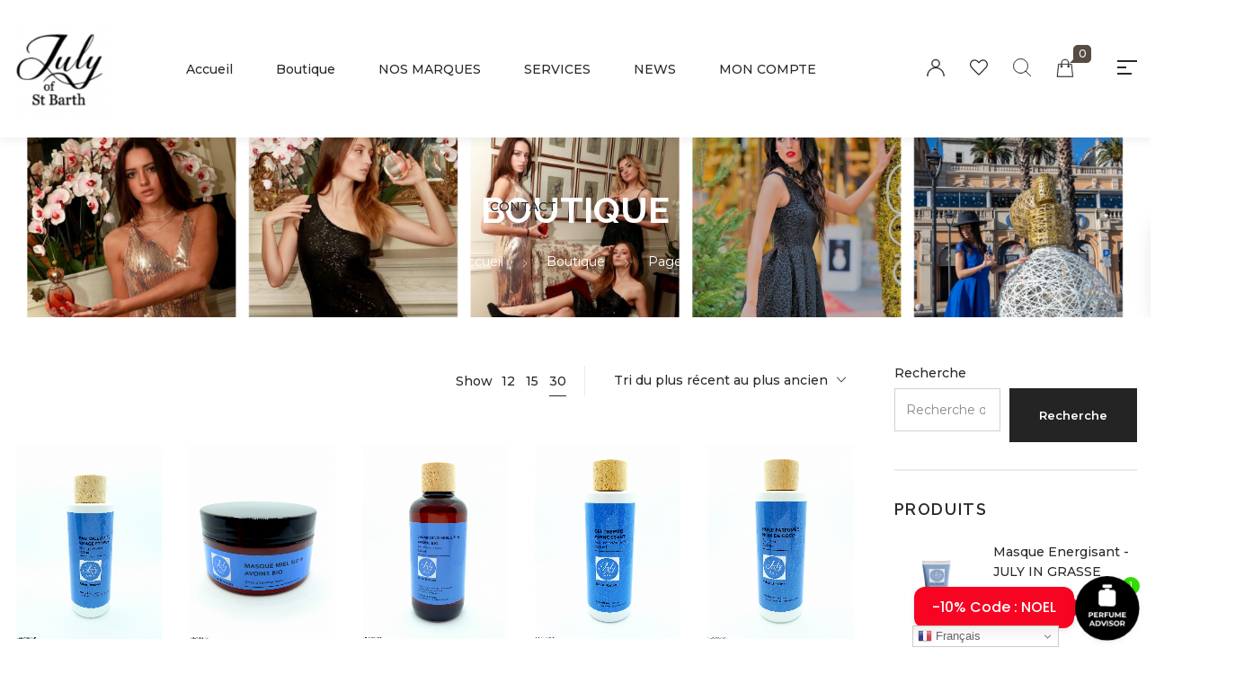

--- FILE ---
content_type: text/html; charset=UTF-8
request_url: https://www.julyofstbarth.com/boutique/page/3/
body_size: 56020
content:
<!DOCTYPE html>
<html lang="fr-FR" class="no-js">
<head>
<meta charset="UTF-8">
<meta name="viewport" content="width=device-width, initial-scale=1" />
<link rel="profile" href="https://gmpg.org/xfn/11" />
<script>document.documentElement.className = document.documentElement.className + ' yes-js js_active js'</script>
<title>Boutique &#8211; Page 3 &#8211; July of St Barth depuis 1863</title>
<meta name='robots' content='max-image-preview:large' />
<style>img:is([sizes="auto" i], [sizes^="auto," i]) { contain-intrinsic-size: 3000px 1500px }</style>
<meta name="uri-translation" content="on" /><script>window._wca = window._wca || [];</script>
<script type='application/javascript'  id='pys-version-script'>console.log('PixelYourSite Free version 11.1.5.2');</script>
<link rel='dns-prefetch' href='//www.julyofstbarth.com' />
<link rel='dns-prefetch' href='//stats.wp.com' />
<link rel='dns-prefetch' href='//fonts.googleapis.com' />
<link rel="alternate" type="application/rss+xml" title="July of St Barth depuis 1863 &raquo; Flux" href="https://www.julyofstbarth.com/feed/" />
<link rel="alternate" type="application/rss+xml" title="July of St Barth depuis 1863 &raquo; Flux des commentaires" href="https://www.julyofstbarth.com/comments/feed/" />
<link rel="alternate" type="application/rss+xml" title="July of St Barth depuis 1863 &raquo; Flux pour Produits" href="https://www.julyofstbarth.com/boutique/feed/" />
<style>
.tab-front-box{ font-family:Poppins; }
.tab-front-box button{ font-family:Poppins !important; }
.tab-front-box .tab-icon svg{fill:#e3ec5d; }
.tab-front-box .couponapp-tab-shape-hexagon .tab-icon {
width: 50px;
height: 50px;
position: relative;
background-color:#ff9a00;
}
.tab-front-box .couponapp-tab-shape-hexagon .after,
.tab-front-box .couponapp-tab-shape-hexagon .before {
width: 50px;
}
.tab-front-box.couponapp-tab-shape-hexagon .tab-icon {
padding: 0;
}
.tab-front-box .tab-icon{
width:50px;
height:50px;
position: relative
}
.tab-front-box .tab-icon svg  {
width:32px;
height:32px;
top: calc(50% - 16px);
left:calc(50% - 16px);
position: absolute;
}
.tab-front-box .tab-text{
background-color: #f60422;
color:#FFFFFF;
}
.tab-front-box.couponapp-position-right .tab-text:after{
border-left-color:#f60422;
border-right-color:transparent;     
}
.tab-front-box.couponapp-position-left .tab-text:after{
border-right-color: #f60422 !important;
border-left-color:transparent  !important;
}
.coupon-pending-message {
color: #FFFFFF  !important; 
background: #33dd00 none repeat scroll 0% 0%  !important
}
.hexagon-after, .hexagon-before {
background-color:#ff9a00
} 
.email-content-checkbox {
font-size:14px
}
.sr-only {
border: 0 !important;
clip: rect(1px, 1px, 1px, 1px) !important;
-webkit-clip-path: inset(50%) !important;
clip-path: inset(50%) !important;
height: 1px !important;
margin: -1px !important;
overflow: hidden !important;
padding: 0 !important;
position: absolute !important;
white-space: nowrap !important;
width: auto;
}
#tab-box-front-7061.tab-box.couponapp-tab-shape-hexagon .tab-icon,
#tab-box-front-7061.tab-box .tab-icon{
width: 50px;
height: 50px;
cursor: pointer;
}
#tab-box-front-7061.tab-box .tab-icon svg{
width: 32px;
height: 32px;
top: calc(50% - 16px);
left:calc(50% - 16px);
}
#tab-box-front-7061,
#tab-box-front-7061 h4,
#tab-box-front-7061 .coupon-button,
#tab-box-front-7061 input
{ font-family: Poppins !important}
#tab-box-front-7061.couponapp-position-custom.couponapp-position-left {
bottom: 100px;
left: 50px;
font-familyPoppins
}
#tab-box-front-7061.couponapp-position-custom.couponapp-position-right {
bottom: 100px;
right: 50px;}
#tab-box-front-7061 .tab-text { 
color: #FFFFFF;
background-color: #f60422;}
#tab-box-front-7061.couponapp-position-right .tab-text:after{ 
border-left-color:#f60422;
border-right-color:transparent; }
#tab-box-front-7061.couponapp-position-left .tab-text:after{ 
border-right-color:#f60422;
border-left-color:transparent; }
#tab-box-front-7061 .tab-icon,
#tab-box-front-7061 .tab-icon .hexagon-after,
#tab-box-front-7061 .tab-icon .hexagon-before{ background-color: #ff9a00;}
#tab-box-front-7061 .tab-icon svg{
fill: #e3ec5d;
}
#tab-box-front-7061 .tab-box-content.tab-box-couponcode-content .coupon-code-email-text input{ 
color: #000000;
background-color: #FFFFFF;}
#tab-box-front-7061 .tab-box-content.tab-box-couponcode-content .coupon-button.coupon-email-button { 
color: #FFFFFF;
background-color: #605DEC;}
#tab-box-front-7061 .tab-box-content.tab-box-email-content {
background-color: #ffffff;}
#tab-box-front-7061 .tab-box-content.tab-box-email-content .coupon-code-email-text input{ 
color: #000000;
box-shadow: none !important;
background-color: #FFFFFF;}
#tab-box-front-7061 .tab-box-content.tab-box-email-content .coupon-code-email-text input::placeholder{ 
color: #000000;}
#tab-box-front-7061 .tab-box-content.tab-box-email-content .coupon-code-email-text input:-ms-input-placeholder{ 
color: #000000;}
#tab-box-front-7061 .tab-box-content.tab-box-email-content .coupon-code-email-text input::-ms-input-placeholder{ 
color: #000000;}
#tab-box-front-7061 .tab-box-content.tab-box-email-content .coupon-button{ 
color: #000000;
background-color: #FFFFFF;}
#tab-box-front-7061 .tab-box-content.tab-box-email-content .coupon-button.coupon-email-button { 
color: #FFFFFF;
background-color: #605DEC;}
@media screen and (min-width: 769px) {
#tab-box-front-7061.tab-box.tab-front-box.couponapp-desktop{ 
display: block;
}
}
@media screen and (max-width: 768px) {
#tab-box-front-7061.tab-box.tab-front-box.couponapp-mobile {
display:block
}
}
#tab-box-front-0 .tab-box-content.tab-box-email-content {
background-color:#ffffff
}
#tab-box-front-7061 .tab-box-email-content .form-wrap{
border-color:#635EFF;
background-color:#FFFFFF
}
.coupon-email-error {
color : #FFFFFF;
font-size: 12px
}
#tab-box-front-7061 .tab-box-content.tab-box-couponcode-content { 
background-color: #ffffff;}
#tab-box-front-7061 .tab-box-content .coupon-code-text{ color: #929292;
background-color: #FFFFFF;}
#tab-box-front-7061.tab-box-content.couponapp-email-code-option .form-wrap, 
#tab-box-front-7061.tab-box.couponapp-style-1 .tab-box-couponcode-content .form-wrap, 
#tab-box-front-7061.tab-box.couponapp-style-2 .tab-box-couponcode-content .form-wrap{
border-color:#635EFF;
background-color: #FFFFFF;
}
.coupon-tab-close svg{
fill:#000000
}
#tab-box-front-7061 .tab-box-content.tab-box-couponcode-content .coupon-button{ 
color: #FFFFFF;
background-color: #605DEC;}#tab-box-front-7061 .tab-box-an{ 
background-color: #ffffff !important;
}
#tab-box-front-7061 .tab-box-an .coupon-button{ 
background-color: #605DEC !important;
color: #FFFFFF !important;
}        
</style>
<script type="text/javascript">
/* <![CDATA[ */
window._wpemojiSettings = {"baseUrl":"https:\/\/s.w.org\/images\/core\/emoji\/16.0.1\/72x72\/","ext":".png","svgUrl":"https:\/\/s.w.org\/images\/core\/emoji\/16.0.1\/svg\/","svgExt":".svg","source":{"concatemoji":"https:\/\/www.julyofstbarth.com\/wp-includes\/js\/wp-emoji-release.min.js?ver=6.8.3"}};
/*! This file is auto-generated */
!function(s,n){var o,i,e;function c(e){try{var t={supportTests:e,timestamp:(new Date).valueOf()};sessionStorage.setItem(o,JSON.stringify(t))}catch(e){}}function p(e,t,n){e.clearRect(0,0,e.canvas.width,e.canvas.height),e.fillText(t,0,0);var t=new Uint32Array(e.getImageData(0,0,e.canvas.width,e.canvas.height).data),a=(e.clearRect(0,0,e.canvas.width,e.canvas.height),e.fillText(n,0,0),new Uint32Array(e.getImageData(0,0,e.canvas.width,e.canvas.height).data));return t.every(function(e,t){return e===a[t]})}function u(e,t){e.clearRect(0,0,e.canvas.width,e.canvas.height),e.fillText(t,0,0);for(var n=e.getImageData(16,16,1,1),a=0;a<n.data.length;a++)if(0!==n.data[a])return!1;return!0}function f(e,t,n,a){switch(t){case"flag":return n(e,"\ud83c\udff3\ufe0f\u200d\u26a7\ufe0f","\ud83c\udff3\ufe0f\u200b\u26a7\ufe0f")?!1:!n(e,"\ud83c\udde8\ud83c\uddf6","\ud83c\udde8\u200b\ud83c\uddf6")&&!n(e,"\ud83c\udff4\udb40\udc67\udb40\udc62\udb40\udc65\udb40\udc6e\udb40\udc67\udb40\udc7f","\ud83c\udff4\u200b\udb40\udc67\u200b\udb40\udc62\u200b\udb40\udc65\u200b\udb40\udc6e\u200b\udb40\udc67\u200b\udb40\udc7f");case"emoji":return!a(e,"\ud83e\udedf")}return!1}function g(e,t,n,a){var r="undefined"!=typeof WorkerGlobalScope&&self instanceof WorkerGlobalScope?new OffscreenCanvas(300,150):s.createElement("canvas"),o=r.getContext("2d",{willReadFrequently:!0}),i=(o.textBaseline="top",o.font="600 32px Arial",{});return e.forEach(function(e){i[e]=t(o,e,n,a)}),i}function t(e){var t=s.createElement("script");t.src=e,t.defer=!0,s.head.appendChild(t)}"undefined"!=typeof Promise&&(o="wpEmojiSettingsSupports",i=["flag","emoji"],n.supports={everything:!0,everythingExceptFlag:!0},e=new Promise(function(e){s.addEventListener("DOMContentLoaded",e,{once:!0})}),new Promise(function(t){var n=function(){try{var e=JSON.parse(sessionStorage.getItem(o));if("object"==typeof e&&"number"==typeof e.timestamp&&(new Date).valueOf()<e.timestamp+604800&&"object"==typeof e.supportTests)return e.supportTests}catch(e){}return null}();if(!n){if("undefined"!=typeof Worker&&"undefined"!=typeof OffscreenCanvas&&"undefined"!=typeof URL&&URL.createObjectURL&&"undefined"!=typeof Blob)try{var e="postMessage("+g.toString()+"("+[JSON.stringify(i),f.toString(),p.toString(),u.toString()].join(",")+"));",a=new Blob([e],{type:"text/javascript"}),r=new Worker(URL.createObjectURL(a),{name:"wpTestEmojiSupports"});return void(r.onmessage=function(e){c(n=e.data),r.terminate(),t(n)})}catch(e){}c(n=g(i,f,p,u))}t(n)}).then(function(e){for(var t in e)n.supports[t]=e[t],n.supports.everything=n.supports.everything&&n.supports[t],"flag"!==t&&(n.supports.everythingExceptFlag=n.supports.everythingExceptFlag&&n.supports[t]);n.supports.everythingExceptFlag=n.supports.everythingExceptFlag&&!n.supports.flag,n.DOMReady=!1,n.readyCallback=function(){n.DOMReady=!0}}).then(function(){return e}).then(function(){var e;n.supports.everything||(n.readyCallback(),(e=n.source||{}).concatemoji?t(e.concatemoji):e.wpemoji&&e.twemoji&&(t(e.twemoji),t(e.wpemoji)))}))}((window,document),window._wpemojiSettings);
/* ]]> */
</script>
<link rel='stylesheet' id='nova-google-fonts-css' href='https://fonts.googleapis.com/css2?family=Montserrat:ital,wght@0,400;0,500;0,600;0,700;1,400;1,500;1,600;1,700&#038;family=Raleway:ital,wght@0,300;0,400;0,500;0,600;0,700;0,800;0,900;1,300;1,400;1,500;1,600;1,700;1,800;1,900&#038;display=swap' type='text/css' media='all' />
<!-- <link rel='stylesheet' id='kitify-css-transform-css' href='https://www.julyofstbarth.com/wp-content/plugins/kitify/assets/css/addons/css-transform.css?ver=1.0.4.5' type='text/css' media='all' /> -->
<link rel="stylesheet" type="text/css" href="//www.julyofstbarth.com/wp-content/cache/wpfc-minified/g3321jo/h9fpt.css" media="all"/>
<style id='wp-emoji-styles-inline-css' type='text/css'>
img.wp-smiley, img.emoji {
display: inline !important;
border: none !important;
box-shadow: none !important;
height: 1em !important;
width: 1em !important;
margin: 0 0.07em !important;
vertical-align: -0.1em !important;
background: none !important;
padding: 0 !important;
}
</style>
<!-- <link rel='stylesheet' id='wp-block-library-css' href='https://www.julyofstbarth.com/wp-includes/css/dist/block-library/style.min.css?ver=6.8.3' type='text/css' media='all' /> -->
<link rel="stylesheet" type="text/css" href="//www.julyofstbarth.com/wp-content/cache/wpfc-minified/kxhul1eq/h9fpw.css" media="all"/>
<style id='classic-theme-styles-inline-css' type='text/css'>
/*! This file is auto-generated */
.wp-block-button__link{color:#fff;background-color:#32373c;border-radius:9999px;box-shadow:none;text-decoration:none;padding:calc(.667em + 2px) calc(1.333em + 2px);font-size:1.125em}.wp-block-file__button{background:#32373c;color:#fff;text-decoration:none}
</style>
<style id='ic-price-field-ic-price-table-style-inline-css' type='text/css'>
/**
* Note that these styles are loaded *before* editor styles, so that
* editor-specific styles using the same selectors will take precedence.
*/
.ic-font-size-custom .price-value, .ic-font-size-custom .price-value.small-price {
font-size: inherit;
}
</style>
<!-- <link rel='stylesheet' id='mediaelement-css' href='https://www.julyofstbarth.com/wp-includes/js/mediaelement/mediaelementplayer-legacy.min.css?ver=4.2.17' type='text/css' media='all' /> -->
<!-- <link rel='stylesheet' id='wp-mediaelement-css' href='https://www.julyofstbarth.com/wp-includes/js/mediaelement/wp-mediaelement.min.css?ver=6.8.3' type='text/css' media='all' /> -->
<link rel="stylesheet" type="text/css" href="//www.julyofstbarth.com/wp-content/cache/wpfc-minified/8kptaxxy/h9fpt.css" media="all"/>
<style id='jetpack-sharing-buttons-style-inline-css' type='text/css'>
.jetpack-sharing-buttons__services-list{display:flex;flex-direction:row;flex-wrap:wrap;gap:0;list-style-type:none;margin:5px;padding:0}.jetpack-sharing-buttons__services-list.has-small-icon-size{font-size:12px}.jetpack-sharing-buttons__services-list.has-normal-icon-size{font-size:16px}.jetpack-sharing-buttons__services-list.has-large-icon-size{font-size:24px}.jetpack-sharing-buttons__services-list.has-huge-icon-size{font-size:36px}@media print{.jetpack-sharing-buttons__services-list{display:none!important}}.editor-styles-wrapper .wp-block-jetpack-sharing-buttons{gap:0;padding-inline-start:0}ul.jetpack-sharing-buttons__services-list.has-background{padding:1.25em 2.375em}
</style>
<!-- <link rel='stylesheet' id='jquery-selectBox-css' href='https://www.julyofstbarth.com/wp-content/plugins/yith-woocommerce-wishlist/assets/css/jquery.selectBox.css?ver=1.2.0' type='text/css' media='all' /> -->
<!-- <link rel='stylesheet' id='woocommerce_prettyPhoto_css-css' href='//www.julyofstbarth.com/wp-content/plugins/woocommerce/assets/css/prettyPhoto.css?ver=3.1.6' type='text/css' media='all' /> -->
<!-- <link rel='stylesheet' id='yith-wcwl-main-css' href='https://www.julyofstbarth.com/wp-content/plugins/yith-woocommerce-wishlist/assets/css/style.css?ver=4.11.0' type='text/css' media='all' /> -->
<link rel="stylesheet" type="text/css" href="//www.julyofstbarth.com/wp-content/cache/wpfc-minified/qk9827yo/h9fpt.css" media="all"/>
<style id='yith-wcwl-main-inline-css' type='text/css'>
:root { --rounded-corners-radius: 16px; --add-to-cart-rounded-corners-radius: 16px; --feedback-duration: 3s } 
:root { --rounded-corners-radius: 16px; --add-to-cart-rounded-corners-radius: 16px; --feedback-duration: 3s } 
</style>
<style id='ic-epc-image-gallery-style-inline-css' type='text/css'>
/*!
* 
* https://impleCode.com
*
* Copyright 2021 impleCode
* Free to use under the GPLv3 license.
* http://www.gnu.org/licenses/gpl-3.0.html
*
* Contributing author: Norbert Dreszer
*
* NOTE: DO NOT EDIT THIS FILE. FOR YOUR OWN CSS GO TO WordPress > Appearance > Additional CSS and copy the CSS that you want to modify there.
*/
.wp-block-ic-epc-image-gallery {
display: table;
}
.wp-block-ic-epc-image-gallery.alignfull, .wp-block-ic-epc-image-gallery.alignwide {
display: block;
}
</style>
<!-- <link rel='stylesheet' id='dashicons-css' href='https://www.julyofstbarth.com/wp-includes/css/dashicons.min.css?ver=6.8.3' type='text/css' media='all' /> -->
<link rel="stylesheet" type="text/css" href="//www.julyofstbarth.com/wp-content/cache/wpfc-minified/q63qq4vc/h9fpt.css" media="all"/>
<style id='dashicons-inline-css' type='text/css'>
[data-font="Dashicons"]:before {font-family: 'Dashicons' !important;content: attr(data-icon) !important;speak: none !important;font-weight: normal !important;font-variant: normal !important;text-transform: none !important;line-height: 1 !important;font-style: normal !important;-webkit-font-smoothing: antialiased !important;-moz-osx-font-smoothing: grayscale !important;}
</style>
<!-- <link rel='stylesheet' id='al_product_styles-css' href='https://www.julyofstbarth.com/wp-content/plugins/ecommerce-product-catalog/css/al_product.min.css?timestamp=1768957590&#038;ver=6.8.3' type='text/css' media='all' /> -->
<!-- <link rel='stylesheet' id='ic_blocks-css' href='https://www.julyofstbarth.com/wp-content/plugins/ecommerce-product-catalog/includes/blocks/ic-blocks.min.css?timestamp=1768957590&#038;ver=6.8.3' type='text/css' media='all' /> -->
<link rel="stylesheet" type="text/css" href="//www.julyofstbarth.com/wp-content/cache/wpfc-minified/7m63mabd/h9fpt.css" media="all"/>
<style id='global-styles-inline-css' type='text/css'>
:root{--wp--preset--aspect-ratio--square: 1;--wp--preset--aspect-ratio--4-3: 4/3;--wp--preset--aspect-ratio--3-4: 3/4;--wp--preset--aspect-ratio--3-2: 3/2;--wp--preset--aspect-ratio--2-3: 2/3;--wp--preset--aspect-ratio--16-9: 16/9;--wp--preset--aspect-ratio--9-16: 9/16;--wp--preset--color--black: #000000;--wp--preset--color--cyan-bluish-gray: #abb8c3;--wp--preset--color--white: #ffffff;--wp--preset--color--pale-pink: #f78da7;--wp--preset--color--vivid-red: #cf2e2e;--wp--preset--color--luminous-vivid-orange: #ff6900;--wp--preset--color--luminous-vivid-amber: #fcb900;--wp--preset--color--light-green-cyan: #7bdcb5;--wp--preset--color--vivid-green-cyan: #00d084;--wp--preset--color--pale-cyan-blue: #8ed1fc;--wp--preset--color--vivid-cyan-blue: #0693e3;--wp--preset--color--vivid-purple: #9b51e0;--wp--preset--gradient--vivid-cyan-blue-to-vivid-purple: linear-gradient(135deg,rgba(6,147,227,1) 0%,rgb(155,81,224) 100%);--wp--preset--gradient--light-green-cyan-to-vivid-green-cyan: linear-gradient(135deg,rgb(122,220,180) 0%,rgb(0,208,130) 100%);--wp--preset--gradient--luminous-vivid-amber-to-luminous-vivid-orange: linear-gradient(135deg,rgba(252,185,0,1) 0%,rgba(255,105,0,1) 100%);--wp--preset--gradient--luminous-vivid-orange-to-vivid-red: linear-gradient(135deg,rgba(255,105,0,1) 0%,rgb(207,46,46) 100%);--wp--preset--gradient--very-light-gray-to-cyan-bluish-gray: linear-gradient(135deg,rgb(238,238,238) 0%,rgb(169,184,195) 100%);--wp--preset--gradient--cool-to-warm-spectrum: linear-gradient(135deg,rgb(74,234,220) 0%,rgb(151,120,209) 20%,rgb(207,42,186) 40%,rgb(238,44,130) 60%,rgb(251,105,98) 80%,rgb(254,248,76) 100%);--wp--preset--gradient--blush-light-purple: linear-gradient(135deg,rgb(255,206,236) 0%,rgb(152,150,240) 100%);--wp--preset--gradient--blush-bordeaux: linear-gradient(135deg,rgb(254,205,165) 0%,rgb(254,45,45) 50%,rgb(107,0,62) 100%);--wp--preset--gradient--luminous-dusk: linear-gradient(135deg,rgb(255,203,112) 0%,rgb(199,81,192) 50%,rgb(65,88,208) 100%);--wp--preset--gradient--pale-ocean: linear-gradient(135deg,rgb(255,245,203) 0%,rgb(182,227,212) 50%,rgb(51,167,181) 100%);--wp--preset--gradient--electric-grass: linear-gradient(135deg,rgb(202,248,128) 0%,rgb(113,206,126) 100%);--wp--preset--gradient--midnight: linear-gradient(135deg,rgb(2,3,129) 0%,rgb(40,116,252) 100%);--wp--preset--font-size--small: 13px;--wp--preset--font-size--medium: 20px;--wp--preset--font-size--large: 36px;--wp--preset--font-size--x-large: 42px;--wp--preset--spacing--20: 0.44rem;--wp--preset--spacing--30: 0.67rem;--wp--preset--spacing--40: 1rem;--wp--preset--spacing--50: 1.5rem;--wp--preset--spacing--60: 2.25rem;--wp--preset--spacing--70: 3.38rem;--wp--preset--spacing--80: 5.06rem;--wp--preset--shadow--natural: 6px 6px 9px rgba(0, 0, 0, 0.2);--wp--preset--shadow--deep: 12px 12px 50px rgba(0, 0, 0, 0.4);--wp--preset--shadow--sharp: 6px 6px 0px rgba(0, 0, 0, 0.2);--wp--preset--shadow--outlined: 6px 6px 0px -3px rgba(255, 255, 255, 1), 6px 6px rgba(0, 0, 0, 1);--wp--preset--shadow--crisp: 6px 6px 0px rgba(0, 0, 0, 1);}:where(.is-layout-flex){gap: 0.5em;}:where(.is-layout-grid){gap: 0.5em;}body .is-layout-flex{display: flex;}.is-layout-flex{flex-wrap: wrap;align-items: center;}.is-layout-flex > :is(*, div){margin: 0;}body .is-layout-grid{display: grid;}.is-layout-grid > :is(*, div){margin: 0;}:where(.wp-block-columns.is-layout-flex){gap: 2em;}:where(.wp-block-columns.is-layout-grid){gap: 2em;}:where(.wp-block-post-template.is-layout-flex){gap: 1.25em;}:where(.wp-block-post-template.is-layout-grid){gap: 1.25em;}.has-black-color{color: var(--wp--preset--color--black) !important;}.has-cyan-bluish-gray-color{color: var(--wp--preset--color--cyan-bluish-gray) !important;}.has-white-color{color: var(--wp--preset--color--white) !important;}.has-pale-pink-color{color: var(--wp--preset--color--pale-pink) !important;}.has-vivid-red-color{color: var(--wp--preset--color--vivid-red) !important;}.has-luminous-vivid-orange-color{color: var(--wp--preset--color--luminous-vivid-orange) !important;}.has-luminous-vivid-amber-color{color: var(--wp--preset--color--luminous-vivid-amber) !important;}.has-light-green-cyan-color{color: var(--wp--preset--color--light-green-cyan) !important;}.has-vivid-green-cyan-color{color: var(--wp--preset--color--vivid-green-cyan) !important;}.has-pale-cyan-blue-color{color: var(--wp--preset--color--pale-cyan-blue) !important;}.has-vivid-cyan-blue-color{color: var(--wp--preset--color--vivid-cyan-blue) !important;}.has-vivid-purple-color{color: var(--wp--preset--color--vivid-purple) !important;}.has-black-background-color{background-color: var(--wp--preset--color--black) !important;}.has-cyan-bluish-gray-background-color{background-color: var(--wp--preset--color--cyan-bluish-gray) !important;}.has-white-background-color{background-color: var(--wp--preset--color--white) !important;}.has-pale-pink-background-color{background-color: var(--wp--preset--color--pale-pink) !important;}.has-vivid-red-background-color{background-color: var(--wp--preset--color--vivid-red) !important;}.has-luminous-vivid-orange-background-color{background-color: var(--wp--preset--color--luminous-vivid-orange) !important;}.has-luminous-vivid-amber-background-color{background-color: var(--wp--preset--color--luminous-vivid-amber) !important;}.has-light-green-cyan-background-color{background-color: var(--wp--preset--color--light-green-cyan) !important;}.has-vivid-green-cyan-background-color{background-color: var(--wp--preset--color--vivid-green-cyan) !important;}.has-pale-cyan-blue-background-color{background-color: var(--wp--preset--color--pale-cyan-blue) !important;}.has-vivid-cyan-blue-background-color{background-color: var(--wp--preset--color--vivid-cyan-blue) !important;}.has-vivid-purple-background-color{background-color: var(--wp--preset--color--vivid-purple) !important;}.has-black-border-color{border-color: var(--wp--preset--color--black) !important;}.has-cyan-bluish-gray-border-color{border-color: var(--wp--preset--color--cyan-bluish-gray) !important;}.has-white-border-color{border-color: var(--wp--preset--color--white) !important;}.has-pale-pink-border-color{border-color: var(--wp--preset--color--pale-pink) !important;}.has-vivid-red-border-color{border-color: var(--wp--preset--color--vivid-red) !important;}.has-luminous-vivid-orange-border-color{border-color: var(--wp--preset--color--luminous-vivid-orange) !important;}.has-luminous-vivid-amber-border-color{border-color: var(--wp--preset--color--luminous-vivid-amber) !important;}.has-light-green-cyan-border-color{border-color: var(--wp--preset--color--light-green-cyan) !important;}.has-vivid-green-cyan-border-color{border-color: var(--wp--preset--color--vivid-green-cyan) !important;}.has-pale-cyan-blue-border-color{border-color: var(--wp--preset--color--pale-cyan-blue) !important;}.has-vivid-cyan-blue-border-color{border-color: var(--wp--preset--color--vivid-cyan-blue) !important;}.has-vivid-purple-border-color{border-color: var(--wp--preset--color--vivid-purple) !important;}.has-vivid-cyan-blue-to-vivid-purple-gradient-background{background: var(--wp--preset--gradient--vivid-cyan-blue-to-vivid-purple) !important;}.has-light-green-cyan-to-vivid-green-cyan-gradient-background{background: var(--wp--preset--gradient--light-green-cyan-to-vivid-green-cyan) !important;}.has-luminous-vivid-amber-to-luminous-vivid-orange-gradient-background{background: var(--wp--preset--gradient--luminous-vivid-amber-to-luminous-vivid-orange) !important;}.has-luminous-vivid-orange-to-vivid-red-gradient-background{background: var(--wp--preset--gradient--luminous-vivid-orange-to-vivid-red) !important;}.has-very-light-gray-to-cyan-bluish-gray-gradient-background{background: var(--wp--preset--gradient--very-light-gray-to-cyan-bluish-gray) !important;}.has-cool-to-warm-spectrum-gradient-background{background: var(--wp--preset--gradient--cool-to-warm-spectrum) !important;}.has-blush-light-purple-gradient-background{background: var(--wp--preset--gradient--blush-light-purple) !important;}.has-blush-bordeaux-gradient-background{background: var(--wp--preset--gradient--blush-bordeaux) !important;}.has-luminous-dusk-gradient-background{background: var(--wp--preset--gradient--luminous-dusk) !important;}.has-pale-ocean-gradient-background{background: var(--wp--preset--gradient--pale-ocean) !important;}.has-electric-grass-gradient-background{background: var(--wp--preset--gradient--electric-grass) !important;}.has-midnight-gradient-background{background: var(--wp--preset--gradient--midnight) !important;}.has-small-font-size{font-size: var(--wp--preset--font-size--small) !important;}.has-medium-font-size{font-size: var(--wp--preset--font-size--medium) !important;}.has-large-font-size{font-size: var(--wp--preset--font-size--large) !important;}.has-x-large-font-size{font-size: var(--wp--preset--font-size--x-large) !important;}
:where(.wp-block-post-template.is-layout-flex){gap: 1.25em;}:where(.wp-block-post-template.is-layout-grid){gap: 1.25em;}
:where(.wp-block-columns.is-layout-flex){gap: 2em;}:where(.wp-block-columns.is-layout-grid){gap: 2em;}
:root :where(.wp-block-pullquote){font-size: 1.5em;line-height: 1.6;}
</style>
<!-- <link rel='stylesheet' id='contact-form-7-css' href='https://www.julyofstbarth.com/wp-content/plugins/contact-form-7/includes/css/styles.css?ver=6.1.4' type='text/css' media='all' /> -->
<!-- <link rel='stylesheet' id='cx-style-css' href='https://www.julyofstbarth.com/wp-content/plugins/coupon-x-discount-pop-up/assets/css/frontend.min.css?ver=1.4.5' type='text/css' media='all' /> -->
<!-- <link rel='stylesheet' id='novaworks_plugin_fontend-css' href='https://www.julyofstbarth.com/wp-content/plugins/novaworks/public/css/frontend.css?ver=1.1' type='text/css' media='all' /> -->
<link rel="stylesheet" type="text/css" href="//www.julyofstbarth.com/wp-content/cache/wpfc-minified/20cubf9l/h9fpt.css" media="all"/>
<style id='woocommerce-inline-inline-css' type='text/css'>
.woocommerce form .form-row .required { visibility: visible; }
</style>
<!-- <link rel='stylesheet' id='wpsl-styles-css' href='https://www.julyofstbarth.com/wp-content/plugins/wp-store-locator/css/styles.min.css?ver=2.2.261' type='text/css' media='all' /> -->
<!-- <link rel='stylesheet' id='woo-variation-swatches-css' href='https://www.julyofstbarth.com/wp-content/plugins/woo-variation-swatches/assets/css/frontend.min.css?ver=1762866390' type='text/css' media='all' /> -->
<link rel="stylesheet" type="text/css" href="//www.julyofstbarth.com/wp-content/cache/wpfc-minified/l9th94hd/h9fpt.css" media="all"/>
<style id='woo-variation-swatches-inline-css' type='text/css'>
:root {
--wvs-tick:url("data:image/svg+xml;utf8,%3Csvg filter='drop-shadow(0px 0px 2px rgb(0 0 0 / .8))' xmlns='http://www.w3.org/2000/svg'  viewBox='0 0 30 30'%3E%3Cpath fill='none' stroke='%23ffffff' stroke-linecap='round' stroke-linejoin='round' stroke-width='4' d='M4 16L11 23 27 7'/%3E%3C/svg%3E");
--wvs-cross:url("data:image/svg+xml;utf8,%3Csvg filter='drop-shadow(0px 0px 5px rgb(255 255 255 / .6))' xmlns='http://www.w3.org/2000/svg' width='72px' height='72px' viewBox='0 0 24 24'%3E%3Cpath fill='none' stroke='%23ff0000' stroke-linecap='round' stroke-width='0.6' d='M5 5L19 19M19 5L5 19'/%3E%3C/svg%3E");
--wvs-single-product-item-width:30px;
--wvs-single-product-item-height:30px;
--wvs-single-product-item-font-size:16px}
</style>
<!-- <link rel='stylesheet' id='novaworks-icons-css' href='https://www.julyofstbarth.com/wp-content/themes/irina/assets/icon-fonts/core/css/icons.css?ver=2.0.8' type='text/css' media='all' /> -->
<!-- <link rel='stylesheet' id='select2-css' href='https://www.julyofstbarth.com/wp-content/plugins/woocommerce/assets/css/select2.css?ver=10.4.3' type='text/css' media='all' /> -->
<!-- <link rel='stylesheet' id='fontawesome-pro-css' href='https://www.julyofstbarth.com/wp-content/themes/irina/assets/vendor/fontawesome-pro/css/all.css?ver=5.1.0' type='text/css' media='all' /> -->
<!-- <link rel='stylesheet' id='normalize-css' href='https://www.julyofstbarth.com/wp-content/themes/irina/assets/vendor/animatedModal.js/css/normalize.min.css?ver=3.0.2' type='text/css' media='all' /> -->
<!-- <link rel='stylesheet' id='animate-css' href='https://www.julyofstbarth.com/wp-content/themes/irina/assets/vendor/animatedModal.js/css/animate.min.css?ver=2.0.8' type='text/css' media='all' /> -->
<!-- <link rel='stylesheet' id='nova-irina-styles-css' href='https://www.julyofstbarth.com/wp-content/themes/irina/assets/css/app.css?ver=2.0.8' type='text/css' media='all' /> -->
<!-- <link rel='stylesheet' id='tablepress-default-css' href='https://www.julyofstbarth.com/wp-content/tablepress-combined.min.css?ver=30' type='text/css' media='all' /> -->
<!-- <link rel='stylesheet' id='nova-default-fonts-css' href='https://www.julyofstbarth.com/wp-content/themes/irina/inc/fonts/default.css?ver=2.0.8' type='text/css' media='all' /> -->
<link rel="stylesheet" type="text/css" href="//www.julyofstbarth.com/wp-content/cache/wpfc-minified/8w3r8ars/h9fpw.css" media="all"/>
<link rel='stylesheet' id='google-front-fonts-css' href='https://fonts.googleapis.com/css?family=Poppins%3A400%2C500%2C600%2C700&#038;ver=6.8.3' type='text/css' media='all' />
<script type="text/template" id="tmpl-variation-template">
<div class="woocommerce-variation-description">{{{ data.variation.variation_description }}}</div>
<div class="woocommerce-variation-price">{{{ data.variation.price_html }}}</div>
<div class="woocommerce-variation-availability">{{{ data.variation.availability_html }}}</div>
</script>
<script type="text/template" id="tmpl-unavailable-variation-template">
<p role="alert">Désolé, ce produit n&rsquo;est pas disponible. Veuillez choisir une combinaison différente.</p>
</script>
<script type="text/javascript">
window._nslDOMReady = (function () {
const executedCallbacks = new Set();
return function (callback) {
/**
* Third parties might dispatch DOMContentLoaded events, so we need to ensure that we only run our callback once!
*/
if (executedCallbacks.has(callback)) return;
const wrappedCallback = function () {
if (executedCallbacks.has(callback)) return;
executedCallbacks.add(callback);
callback();
};
if (document.readyState === "complete" || document.readyState === "interactive") {
wrappedCallback();
} else {
document.addEventListener("DOMContentLoaded", wrappedCallback);
}
};
})();
</script><script src='//www.julyofstbarth.com/wp-content/cache/wpfc-minified/mnontvcn/h9fpt.js' type="text/javascript"></script>
<!-- <script type="text/javascript" src="https://www.julyofstbarth.com/wp-includes/js/jquery/jquery.min.js?ver=3.7.1" id="jquery-core-js"></script> -->
<!-- <script type="text/javascript" src="https://www.julyofstbarth.com/wp-includes/js/jquery/jquery-migrate.min.js?ver=3.4.1" id="jquery-migrate-js"></script> -->
<script type="text/javascript" id="cx-script-js-extra">
/* <![CDATA[ */
var cx_data = {"site_url":"https:\/\/www.julyofstbarth.com","nonce":"9c1d573128","url":"https:\/\/www.julyofstbarth.com\/wp-admin\/admin-ajax.php"};
/* ]]> */
</script>
<script src='//www.julyofstbarth.com/wp-content/cache/wpfc-minified/qgvgawmf/h9fpt.js' type="text/javascript"></script>
<!-- <script type="text/javascript" src="https://www.julyofstbarth.com/wp-content/plugins/coupon-x-discount-pop-up/assets/js/frontend.min.js?ver=1.4.5" id="cx-script-js" defer="defer" data-wp-strategy="defer"></script> -->
<!-- <script type="text/javascript" src="https://www.julyofstbarth.com/wp-content/plugins/woocommerce/assets/js/jquery-blockui/jquery.blockUI.min.js?ver=2.7.0-wc.10.4.3" id="wc-jquery-blockui-js" data-wp-strategy="defer"></script> -->
<script type="text/javascript" id="wc-add-to-cart-js-extra">
/* <![CDATA[ */
var wc_add_to_cart_params = {"ajax_url":"\/wp-admin\/admin-ajax.php","wc_ajax_url":"\/?wc-ajax=%%endpoint%%","i18n_view_cart":"Voir le panier","cart_url":"https:\/\/www.julyofstbarth.com\/cart\/","is_cart":"","cart_redirect_after_add":"no","gt_translate_keys":["i18n_view_cart",{"key":"cart_url","format":"url"}]};
/* ]]> */
</script>
<script src='//www.julyofstbarth.com/wp-content/cache/wpfc-minified/2boi91ne/h9fpt.js' type="text/javascript"></script>
<!-- <script type="text/javascript" src="https://www.julyofstbarth.com/wp-content/plugins/woocommerce/assets/js/frontend/add-to-cart.min.js?ver=10.4.3" id="wc-add-to-cart-js" data-wp-strategy="defer"></script> -->
<!-- <script type="text/javascript" src="https://www.julyofstbarth.com/wp-content/plugins/woocommerce/assets/js/js-cookie/js.cookie.min.js?ver=2.1.4-wc.10.4.3" id="wc-js-cookie-js" defer="defer" data-wp-strategy="defer"></script> -->
<script type="text/javascript" id="woocommerce-js-extra">
/* <![CDATA[ */
var woocommerce_params = {"ajax_url":"\/wp-admin\/admin-ajax.php","wc_ajax_url":"\/?wc-ajax=%%endpoint%%","i18n_password_show":"Afficher le mot de passe","i18n_password_hide":"Masquer le mot de passe"};
/* ]]> */
</script>
<script src='//www.julyofstbarth.com/wp-content/cache/wpfc-minified/1gfjga5f/h9fpt.js' type="text/javascript"></script>
<!-- <script type="text/javascript" src="https://www.julyofstbarth.com/wp-content/plugins/woocommerce/assets/js/frontend/woocommerce.min.js?ver=10.4.3" id="woocommerce-js" defer="defer" data-wp-strategy="defer"></script> -->
<!-- <script type="text/javascript" src="https://www.julyofstbarth.com/wp-content/plugins/js_composer/assets/js/vendors/woocommerce-add-to-cart.js?ver=7.8" id="vc_woocommerce-add-to-cart-js-js"></script> -->
<!-- <script type="text/javascript" src="https://www.julyofstbarth.com/wp-includes/js/underscore.min.js?ver=1.13.7" id="underscore-js"></script> -->
<script type="text/javascript" id="wp-util-js-extra">
/* <![CDATA[ */
var _wpUtilSettings = {"ajax":{"url":"\/wp-admin\/admin-ajax.php"}};
/* ]]> */
</script>
<script src='//www.julyofstbarth.com/wp-content/cache/wpfc-minified/r39l5qq/h9fpt.js' type="text/javascript"></script>
<!-- <script type="text/javascript" src="https://www.julyofstbarth.com/wp-includes/js/wp-util.min.js?ver=6.8.3" id="wp-util-js"></script> -->
<script type="text/javascript" id="WCPAY_ASSETS-js-extra">
/* <![CDATA[ */
var wcpayAssets = {"url":"https:\/\/www.julyofstbarth.com\/wp-content\/plugins\/woocommerce-payments\/dist\/"};
/* ]]> */
</script>
<script src='//www.julyofstbarth.com/wp-content/cache/wpfc-minified/lxc8is79/h9fpt.js' type="text/javascript"></script>
<!-- <script type="text/javascript" src="https://www.julyofstbarth.com/wp-content/plugins/woocommerce/assets/js/select2/select2.full.min.js?ver=4.0.3-wc.10.4.3" id="wc-select2-js" defer="defer" data-wp-strategy="defer"></script> -->
<!-- <script type="text/javascript" src="https://www.julyofstbarth.com/wp-content/plugins/woocommerce/assets/js/flexslider/jquery.flexslider.min.js?ver=2.7.2-wc.10.4.3" id="wc-flexslider-js" defer="defer" data-wp-strategy="defer"></script> -->
<script type="text/javascript" id="wc-single-product-js-extra">
/* <![CDATA[ */
var wc_single_product_params = {"i18n_required_rating_text":"Veuillez s\u00e9lectionner une note","i18n_rating_options":["1\u00a0\u00e9toile sur 5","2\u00a0\u00e9toiles sur 5","3\u00a0\u00e9toiles sur 5","4\u00a0\u00e9toiles sur 5","5\u00a0\u00e9toiles sur 5"],"i18n_product_gallery_trigger_text":"Voir la galerie d\u2019images en plein \u00e9cran","review_rating_required":"yes","flexslider":{"rtl":false,"animation":"slide","smoothHeight":true,"directionNav":false,"controlNav":"thumbnails","slideshow":false,"animationSpeed":300,"animationLoop":false},"zoom_enabled":"1","zoom_options":[],"photoswipe_enabled":"1","photoswipe_options":{"shareEl":false,"closeOnScroll":false,"history":false,"hideAnimationDuration":400,"showAnimationDuration":400,"captionEl":false,"showHideOpacity":true},"flexslider_enabled":"1","gt_translate_keys":["i18n_required_rating_text"]};
/* ]]> */
</script>
<script src='//www.julyofstbarth.com/wp-content/cache/wpfc-minified/e5z4s9ok/h9fpt.js' type="text/javascript"></script>
<!-- <script type="text/javascript" src="https://www.julyofstbarth.com/wp-content/plugins/woocommerce/assets/js/frontend/single-product.min.js?ver=10.4.3" id="wc-single-product-js" defer="defer" data-wp-strategy="defer"></script> -->
<script type="text/javascript" id="wc-add-to-cart-variation-js-extra">
/* <![CDATA[ */
var wc_add_to_cart_variation_params = {"wc_ajax_url":"\/?wc-ajax=%%endpoint%%","i18n_no_matching_variations_text":"D\u00e9sol\u00e9, aucun produit ne r\u00e9pond \u00e0 vos crit\u00e8res. Veuillez choisir une combinaison diff\u00e9rente.","i18n_make_a_selection_text":"Veuillez s\u00e9lectionner des options du produit avant de l\u2019ajouter \u00e0 votre panier.","i18n_unavailable_text":"D\u00e9sol\u00e9, ce produit n\u2019est pas disponible. Veuillez choisir une combinaison diff\u00e9rente.","i18n_reset_alert_text":"Votre s\u00e9lection a \u00e9t\u00e9 r\u00e9initialis\u00e9e. Veuillez s\u00e9lectionner des options du produit avant de l\u2019ajouter \u00e0 votre panier.","gt_translate_keys":["i18n_no_matching_variations_text","i18n_make_a_selection_text","i18n_unavailable_text"]};
/* ]]> */
</script>
<script src='//www.julyofstbarth.com/wp-content/cache/wpfc-minified/k1ru3n1p/h9fpt.js' type="text/javascript"></script>
<!-- <script type="text/javascript" src="https://www.julyofstbarth.com/wp-content/plugins/woocommerce/assets/js/frontend/add-to-cart-variation.min.js?ver=10.4.3" id="wc-add-to-cart-variation-js" defer="defer" data-wp-strategy="defer"></script> -->
<script type="text/javascript" src="https://stats.wp.com/s-202604.js" id="woocommerce-analytics-js" defer="defer" data-wp-strategy="defer"></script>
<script src='//www.julyofstbarth.com/wp-content/cache/wpfc-minified/g22iuzjh/h9fpt.js' type="text/javascript"></script>
<!-- <script type="text/javascript" src="https://www.julyofstbarth.com/wp-content/plugins/pixelyoursite/dist/scripts/jquery.bind-first-0.2.3.min.js?ver=0.2.3" id="jquery-bind-first-js"></script> -->
<!-- <script type="text/javascript" src="https://www.julyofstbarth.com/wp-content/plugins/pixelyoursite/dist/scripts/js.cookie-2.1.3.min.js?ver=2.1.3" id="js-cookie-pys-js"></script> -->
<!-- <script type="text/javascript" src="https://www.julyofstbarth.com/wp-content/plugins/pixelyoursite/dist/scripts/tld.min.js?ver=2.3.1" id="js-tld-js"></script> -->
<script type="text/javascript" id="pys-js-extra">
/* <![CDATA[ */
var pysOptions = {"staticEvents":{"facebook":{"init_event":[{"delay":0,"type":"static","ajaxFire":false,"name":"PageView","pixelIds":["2115092608750991"],"eventID":"358ea0f1-7193-490d-b039-30131ffec7a2","params":{"page_title":"Boutique","post_type":"page","post_id":4817,"plugin":"PixelYourSite","user_role":"guest","event_url":"www.julyofstbarth.com\/boutique\/page\/3\/"},"e_id":"init_event","ids":[],"hasTimeWindow":false,"timeWindow":0,"woo_order":"","edd_order":""}]}},"dynamicEvents":{"woo_add_to_cart_on_button_click":{"facebook":{"delay":0,"type":"dyn","name":"AddToCart","pixelIds":["2115092608750991"],"eventID":"c89c21e6-4b23-4077-a539-0857e3c3e4d8","params":{"page_title":"Boutique","post_type":"page","post_id":4817,"plugin":"PixelYourSite","user_role":"guest","event_url":"www.julyofstbarth.com\/boutique\/page\/3\/"},"e_id":"woo_add_to_cart_on_button_click","ids":[],"hasTimeWindow":false,"timeWindow":0,"woo_order":"","edd_order":""}}},"triggerEvents":[],"triggerEventTypes":[],"facebook":{"pixelIds":["2115092608750991"],"advancedMatching":[],"advancedMatchingEnabled":false,"removeMetadata":false,"wooVariableAsSimple":false,"serverApiEnabled":false,"wooCRSendFromServer":false,"send_external_id":null,"enabled_medical":false,"do_not_track_medical_param":["event_url","post_title","page_title","landing_page","content_name","categories","category_name","tags"],"meta_ldu":false},"debug":"","siteUrl":"https:\/\/www.julyofstbarth.com","ajaxUrl":"https:\/\/www.julyofstbarth.com\/wp-admin\/admin-ajax.php","ajax_event":"b4371643ef","enable_remove_download_url_param":"1","cookie_duration":"7","last_visit_duration":"60","enable_success_send_form":"","ajaxForServerEvent":"1","ajaxForServerStaticEvent":"1","useSendBeacon":"1","send_external_id":"1","external_id_expire":"180","track_cookie_for_subdomains":"1","google_consent_mode":"1","gdpr":{"ajax_enabled":false,"all_disabled_by_api":false,"facebook_disabled_by_api":false,"analytics_disabled_by_api":false,"google_ads_disabled_by_api":false,"pinterest_disabled_by_api":false,"bing_disabled_by_api":false,"reddit_disabled_by_api":false,"externalID_disabled_by_api":false,"facebook_prior_consent_enabled":true,"analytics_prior_consent_enabled":true,"google_ads_prior_consent_enabled":null,"pinterest_prior_consent_enabled":true,"bing_prior_consent_enabled":true,"cookiebot_integration_enabled":false,"cookiebot_facebook_consent_category":"marketing","cookiebot_analytics_consent_category":"statistics","cookiebot_tiktok_consent_category":"marketing","cookiebot_google_ads_consent_category":"marketing","cookiebot_pinterest_consent_category":"marketing","cookiebot_bing_consent_category":"marketing","consent_magic_integration_enabled":false,"real_cookie_banner_integration_enabled":false,"cookie_notice_integration_enabled":false,"cookie_law_info_integration_enabled":false,"analytics_storage":{"enabled":true,"value":"granted","filter":false},"ad_storage":{"enabled":true,"value":"granted","filter":false},"ad_user_data":{"enabled":true,"value":"granted","filter":false},"ad_personalization":{"enabled":true,"value":"granted","filter":false}},"cookie":{"disabled_all_cookie":false,"disabled_start_session_cookie":false,"disabled_advanced_form_data_cookie":false,"disabled_landing_page_cookie":false,"disabled_first_visit_cookie":false,"disabled_trafficsource_cookie":false,"disabled_utmTerms_cookie":false,"disabled_utmId_cookie":false},"tracking_analytics":{"TrafficSource":"direct","TrafficLanding":"undefined","TrafficUtms":[],"TrafficUtmsId":[]},"GATags":{"ga_datalayer_type":"default","ga_datalayer_name":"dataLayerPYS"},"woo":{"enabled":true,"enabled_save_data_to_orders":true,"addToCartOnButtonEnabled":true,"addToCartOnButtonValueEnabled":true,"addToCartOnButtonValueOption":"price","singleProductId":null,"removeFromCartSelector":"form.woocommerce-cart-form .remove","addToCartCatchMethod":"add_cart_js","is_order_received_page":false,"containOrderId":false},"edd":{"enabled":false},"cache_bypass":"1768960156"};
/* ]]> */
</script>
<script src='//www.julyofstbarth.com/wp-content/cache/wpfc-minified/2zqf9fd9/h9fpt.js' type="text/javascript"></script>
<!-- <script type="text/javascript" src="https://www.julyofstbarth.com/wp-content/plugins/pixelyoursite/dist/scripts/public.js?ver=11.1.5.2" id="pys-js"></script> -->
<script></script><link rel="https://api.w.org/" href="https://www.julyofstbarth.com/wp-json/" /><link rel="EditURI" type="application/rsd+xml" title="RSD" href="https://www.julyofstbarth.com/xmlrpc.php?rsd" />
<meta name="generator" content="WordPress 6.8.3" />
<meta name="generator" content="WooCommerce 10.4.3" />
<!-- HFCM by 99 Robots - Snippet # 1: Perfumist -->
<!-- Perfumist Tag Manager -->
<script>
var _mtm = window._mtm = window._mtm || [];
_mtm.push({'mtm.startTime': (new Date().getTime()), 'event': 'mtm.Start'});
var d=document, g=d.createElement('script'), s=d.getElementsByTagName('script')[0];
g.async=true; g.src='https://stats.perfumist.fr/js/container_dU4pZat3.js'; s.parentNode.insertBefore(g,s);
</script>
<!-- End Perfumist Tag Manager -->
<!-- /end HFCM by 99 Robots -->
<style>img#wpstats{display:none}</style>
<script>
var nova_ajax_url = 'https://www.julyofstbarth.com/wp-admin/admin-ajax.php';
</script>
<noscript><style>.woocommerce-product-gallery{ opacity: 1 !important; }</style></noscript>
<meta name="generator" content="Elementor 3.34.2; features: additional_custom_breakpoints; settings: css_print_method-external, google_font-enabled, font_display-auto">
<style>
.e-con.e-parent:nth-of-type(n+4):not(.e-lazyloaded):not(.e-no-lazyload),
.e-con.e-parent:nth-of-type(n+4):not(.e-lazyloaded):not(.e-no-lazyload) * {
background-image: none !important;
}
@media screen and (max-height: 1024px) {
.e-con.e-parent:nth-of-type(n+3):not(.e-lazyloaded):not(.e-no-lazyload),
.e-con.e-parent:nth-of-type(n+3):not(.e-lazyloaded):not(.e-no-lazyload) * {
background-image: none !important;
}
}
@media screen and (max-height: 640px) {
.e-con.e-parent:nth-of-type(n+2):not(.e-lazyloaded):not(.e-no-lazyload),
.e-con.e-parent:nth-of-type(n+2):not(.e-lazyloaded):not(.e-no-lazyload) * {
background-image: none !important;
}
}
</style>
<meta name="generator" content="Powered by WPBakery Page Builder - drag and drop page builder for WordPress."/>
<meta name="generator" content="Powered by Slider Revolution 6.5.4 - responsive, Mobile-Friendly Slider Plugin for WordPress with comfortable drag and drop interface." />
<style>
:root {
--site-bg-color: #FFF;
--site-font-size: 16px;
--site-text-color: #616161;
--site-heading-color: #292929;
--site-accent-color: #564C42;
--site-accent-color-2: #000000;
--site-border-color: #ebebeb;
--site-link-color: #292929;
--site-link-hover-color: #564C42;
--site-width: 1440px;
--site-main-font: 'Montserrat', sans-serif;
--site-s-font: 'Playfair Display', sans-serif;
--site-secondary-font: 'Raleway', serif;
--site-accent-color-overlay: rgba(0,0,0,0.85);
--site-accent-color-90: rgba(0,0,0,0.9);
--site-accent-color-2-bg: rgba(0,0,0,0.3);
--site-ultra-light: rgba(41,41,41,0.1);
--site-max-light: rgba(41,41,41,0.25);
--site-wc-price: rgba(41,41,41,0.8);
--site-wc-price-old: rgba(41,41,41,0.5);
--site-primary-button-color: #242424;
--site-secondary-button-color: #564C42;
--site-top-bar-bg-color: #F5F5F5;
--site-top-bar-text-color: #242424;
--site-top-bar-heading-color: #242424;
--site-top-bar-accent-color: #000;
--site-top-bar-border-color: #F5F5F5;
--site-top-bar-font-size: 12px;
--site-header-height: 153px;
--site-header-logo-width: 107px;
--site-header-bg-color: #ffffff;
--site-header-bg-color-2: #F6F6F6;
--site-header-text-color: #242424;
--site-header-accent-color: #564C42;
--site-header-font-size: 16px;
--site-header-border-color: rgba(36,36,36,0.15);
--site-main-menu-bg-color: #FFF;
--site-main-menu-text-color: #292929;
--site-main-menu-accent-color: #564C42;
--site-main-menu-border-color: #DEDEDE;
--mobile-header-bg-color: #fff;
--mobile-header-text-color: #000;
--mobile-pre-header-bg-color: #000;
--mobile-pre-header-text-color: #fff;
--mobile-pre-header-border-color: rgba(255,255,255,0.2);
--page-header-bg-color: #ffffff;
--page-header-overlay-color: #000000;
--page-header-text-color: #ffffff;
--page-header-heading-color: #ffffff;
--page-header-height: 200px;
--dropdown-bg-color: #fff;
--dropdown-text-color: #616161;
--dropdown-accent-color: #1466ae;
--dropdown-secondary-color: rgba(97,97,97,0.7);
--dropdown-grey-color: rgba(97,97,97,0.5);
--dropdown-border-color: rgba(97,97,97,0.15);
--site-blog-background-color: #F6F6F6;
--site-footer-bg-color: #000;
--site-footer-text-color: #fff;
--site-footer-heading-color: #fff;
--site-footer-border-color: rgba(255,255,255,0.15);
--site-filter-widget-height: 251px;;
}
.styling__quickview {
--qv-bg-color: #fff;
--qv-text-color: #616161;
--qv-heading-color: #000;
--qv-border-color: rgba(0,0,0,0.15);
}
.error-404 {
--p404-text-color: #000;
}
body, body .kitify {
--kitify-primary-color: #564C42;
--kitify-pagination-link-hover-bg-color: #564C42;
--kitify-secondary-color: #292929;
--kitify-body-color: #616161;
--kitify-border-color: #ebebeb;
}
/********************************************************************/
/* Shop *************************************************************/
/********************************************************************/
@media screen and ( max-width: 480px )
{
ul.products:not(.shop_display_list) .product
{
width: 100%;
}
}
.widget.woocommerce.widget_shopping_cart .qty-button {
display: none;
}
</style>
<link rel="icon" href="https://www.julyofstbarth.com/wp-content/uploads/2021/11/cropped-LOGO-JULY-OF-ST-BARTH-32x32.png" sizes="32x32" />
<link rel="icon" href="https://www.julyofstbarth.com/wp-content/uploads/2021/11/cropped-LOGO-JULY-OF-ST-BARTH-192x192.png" sizes="192x192" />
<link rel="apple-touch-icon" href="https://www.julyofstbarth.com/wp-content/uploads/2021/11/cropped-LOGO-JULY-OF-ST-BARTH-180x180.png" />
<meta name="msapplication-TileImage" content="https://www.julyofstbarth.com/wp-content/uploads/2021/11/cropped-LOGO-JULY-OF-ST-BARTH-270x270.png" />
<script type="text/javascript">function setREVStartSize(e){
//window.requestAnimationFrame(function() {				 
window.RSIW = window.RSIW===undefined ? window.innerWidth : window.RSIW;	
window.RSIH = window.RSIH===undefined ? window.innerHeight : window.RSIH;	
try {								
var pw = document.getElementById(e.c).parentNode.offsetWidth,
newh;
pw = pw===0 || isNaN(pw) ? window.RSIW : pw;
e.tabw = e.tabw===undefined ? 0 : parseInt(e.tabw);
e.thumbw = e.thumbw===undefined ? 0 : parseInt(e.thumbw);
e.tabh = e.tabh===undefined ? 0 : parseInt(e.tabh);
e.thumbh = e.thumbh===undefined ? 0 : parseInt(e.thumbh);
e.tabhide = e.tabhide===undefined ? 0 : parseInt(e.tabhide);
e.thumbhide = e.thumbhide===undefined ? 0 : parseInt(e.thumbhide);
e.mh = e.mh===undefined || e.mh=="" || e.mh==="auto" ? 0 : parseInt(e.mh,0);		
if(e.layout==="fullscreen" || e.l==="fullscreen") 						
newh = Math.max(e.mh,window.RSIH);					
else{					
e.gw = Array.isArray(e.gw) ? e.gw : [e.gw];
for (var i in e.rl) if (e.gw[i]===undefined || e.gw[i]===0) e.gw[i] = e.gw[i-1];					
e.gh = e.el===undefined || e.el==="" || (Array.isArray(e.el) && e.el.length==0)? e.gh : e.el;
e.gh = Array.isArray(e.gh) ? e.gh : [e.gh];
for (var i in e.rl) if (e.gh[i]===undefined || e.gh[i]===0) e.gh[i] = e.gh[i-1];
var nl = new Array(e.rl.length),
ix = 0,						
sl;					
e.tabw = e.tabhide>=pw ? 0 : e.tabw;
e.thumbw = e.thumbhide>=pw ? 0 : e.thumbw;
e.tabh = e.tabhide>=pw ? 0 : e.tabh;
e.thumbh = e.thumbhide>=pw ? 0 : e.thumbh;					
for (var i in e.rl) nl[i] = e.rl[i]<window.RSIW ? 0 : e.rl[i];
sl = nl[0];									
for (var i in nl) if (sl>nl[i] && nl[i]>0) { sl = nl[i]; ix=i;}															
var m = pw>(e.gw[ix]+e.tabw+e.thumbw) ? 1 : (pw-(e.tabw+e.thumbw)) / (e.gw[ix]);					
newh =  (e.gh[ix] * m) + (e.tabh + e.thumbh);
}
var el = document.getElementById(e.c);
if (el!==null && el) el.style.height = newh+"px";					
el = document.getElementById(e.c+"_wrapper");
if (el!==null && el) el.style.height = newh+"px";
} catch(e){
console.log("Failure at Presize of Slider:" + e)
}					   
//});
};</script>
<noscript><style> .wpb_animate_when_almost_visible { opacity: 1; }</style></noscript></head>
<body class="archive paged post-type-archive post-type-archive-product wp-embed-responsive paged-3 post-type-paged-3 wp-theme-irina ltr theme-irina woocommerce-shop woocommerce woocommerce-page woocommerce-no-js woo-variation-swatches wvs-behavior-blur wvs-theme-irina wvs-show-label wvs-tooltip wpb-js-composer js-comp-ver-7.8 vc_responsive elementor-default elementor-kit-5340 sticky-header-enabled blog-layout-1 blog-sidebar-active blog-sidebar-right single-blog-sidebar-active  shop-pagination-default shop-sidebar-active shop-sidebar-right blog-pagination-default site-loading">
<div class="nova-site-preloader">
<div class="nova-site-preloader__inner">
<div class="nova-loader-01">
<div></div><div></div><div></div><div></div><div></div>
</div>
</div>
</div>
<div id="fullscreen-menu" class="nova-fullscreen-menu">
<button id="btn-close-modal" class="close-button close-fullscreen-menu" aria-label="Close menu" type="button" data-close="">
<svg class="irina-close-canvas">
<use xlink:href="#irina-close-canvas"></use>
</svg>
</button>
<div class="nova-container">
<div class="nova-fullscreen-menu__inner">
<div class="row">
<div class="large-8">
<ul id="menu-menu-1" class="full-menu "><li id="menu-item-37" class="menu-item menu-item-type-custom menu-item-object-custom menu-item-home menu-item-37"><a href="https://www.julyofstbarth.com">Accueil</a></li>
<li id="menu-item-6621" class="menu-item menu-item-type-custom menu-item-object-custom menu-item-has-children menu-item-6621"><a href="https://www.julyofstbarth.com/boutique/">Boutique</a>
<ul class="sub-menu">
<li id="menu-item-6622" class="menu-item menu-item-type-custom menu-item-object-custom menu-item-6622"><a href="https://www.julyofstbarth.com/boutique/">SHOP</a></li>
<li id="menu-item-6767" class="menu-item menu-item-type-custom menu-item-object-custom menu-item-6767"><a href="https://www.julyofstbarth.com/categorie-produit/fashion/">FASHION</a></li>
<li id="menu-item-6629" class="menu-item menu-item-type-taxonomy menu-item-object-product_cat menu-item-has-children menu-item-6629"><a href="https://www.julyofstbarth.com/categorie-produit/parfums/">PARFUMS</a>
<ul class="sub-menu">
<li id="menu-item-6628" class="menu-item menu-item-type-taxonomy menu-item-object-product_cat menu-item-6628"><a href="https://www.julyofstbarth.com/categorie-produit/parfums/jd-paris/">JD Paris</a></li>
<li id="menu-item-6630" class="menu-item menu-item-type-taxonomy menu-item-object-product_cat menu-item-6630"><a href="https://www.julyofstbarth.com/categorie-produit/parfums/first-collection/">First Collection</a></li>
<li id="menu-item-6631" class="menu-item menu-item-type-taxonomy menu-item-object-product_cat menu-item-6631"><a href="https://www.julyofstbarth.com/categorie-produit/parfums/les-exclusifs/">Les Exclusifs</a></li>
<li id="menu-item-6632" class="menu-item menu-item-type-taxonomy menu-item-object-product_cat menu-item-6632"><a href="https://www.julyofstbarth.com/categorie-produit/parfums/femmes/">Parfums Femmes</a></li>
<li id="menu-item-6633" class="menu-item menu-item-type-taxonomy menu-item-object-product_cat menu-item-6633"><a href="https://www.julyofstbarth.com/categorie-produit/parfums/parfums-hommes/">Parfums Hommes</a></li>
</ul>
</li>
<li id="menu-item-6634" class="menu-item menu-item-type-taxonomy menu-item-object-product_cat menu-item-6634"><a href="https://www.julyofstbarth.com/categorie-produit/produits-de-beaute/">PRODUITS DE BEAUTÉ</a></li>
<li id="menu-item-6626" class="menu-item menu-item-type-taxonomy menu-item-object-product_cat menu-item-6626"><a href="https://www.julyofstbarth.com/categorie-produit/nouveau/">NOUVEAUTÉS</a></li>
<li id="menu-item-6644" class="menu-item menu-item-type-custom menu-item-object-custom menu-item-6644"><a href="https://www.julyofstbarth.com/boutique/">A LA UNE</a></li>
<li id="menu-item-4857" class="menu-item menu-item-type-custom menu-item-object-custom menu-item-has-children menu-item-4857"><a href="https://www.julyofstbarth.com/shop/">ACHETER PAR CATÉGORIES</a>
<ul class="sub-menu">
<li id="menu-item-6623" class="menu-item menu-item-type-taxonomy menu-item-object-product_cat menu-item-6623"><a href="https://www.julyofstbarth.com/categorie-produit/parfums/">PARFUMS</a></li>
<li id="menu-item-837" class="menu-item menu-item-type-post_type menu-item-object-page menu-item-837"><a href="https://www.julyofstbarth.com/produits-de-beaute/">PRODUITS DE BEAUTE</a></li>
<li id="menu-item-842" class="menu-item menu-item-type-post_type menu-item-object-page menu-item-842"><a href="https://www.julyofstbarth.com/bougies-et-accessoires/">BOUGIES ET ACCESSOIRES</a></li>
<li id="menu-item-841" class="menu-item menu-item-type-post_type menu-item-object-page menu-item-841"><a href="https://www.julyofstbarth.com/bijoux/">BIJOUX</a></li>
</ul>
</li>
</ul>
</li>
<li id="menu-item-5324" class="menu-item menu-item-type-custom menu-item-object-custom menu-item-home menu-item-has-children menu-item-5324"><a href="https://www.julyofstbarth.com/">NOS MARQUES</a>
<ul class="sub-menu">
<li id="menu-item-6152" class="menu-item menu-item-type-custom menu-item-object-custom menu-item-6152"><a href="https://www.julyofstbarth.com/histoire/">NOTRE HISTOIRE</a></li>
<li id="menu-item-45" class="menu-item menu-item-type-post_type menu-item-object-page menu-item-45"><a href="https://www.julyofstbarth.com/revendeurs/">POINTS DE VENTE</a></li>
<li id="menu-item-5325" class="menu-item menu-item-type-custom menu-item-object-custom menu-item-home menu-item-5325"><a href="https://www.julyofstbarth.com/">JULY OF ST BARTH</a></li>
<li id="menu-item-5699" class="menu-item menu-item-type-custom menu-item-object-custom menu-item-5699"><a href="https://julietteduboiscouture.com/">JULIETTE DUBOIS COUTURE</a></li>
<li id="menu-item-5323" class="menu-item menu-item-type-custom menu-item-object-custom menu-item-5323"><a href="https://www.julyincannes.com/fr/">JULY IN CANNES</a></li>
<li id="menu-item-5322" class="menu-item menu-item-type-custom menu-item-object-custom menu-item-5322"><a href="https://julyingrasse.fr/">JULY IN GRASSE</a></li>
<li id="menu-item-6900" class="menu-item menu-item-type-custom menu-item-object-custom menu-item-6900"><a href="https://ecolejuliettedubois.com/">JULIETTE DUBOIS SCHOOL</a></li>
</ul>
</li>
<li id="menu-item-5710" class="menu-item menu-item-type-custom menu-item-object-custom menu-item-has-children menu-item-5710"><a href="https://location.julyofstbarth.com/">SERVICES</a>
<ul class="sub-menu">
<li id="menu-item-5711" class="menu-item menu-item-type-custom menu-item-object-custom menu-item-5711"><a href="https://evenements.julyofstbarth.com/">ÉVÉNEMENTS by JULY OF ST BARTH &#038; JULIETTE DUBOIS</a></li>
<li id="menu-item-5321" class="menu-item menu-item-type-custom menu-item-object-custom menu-item-5321"><a href="https://location.julyofstbarth.com/">SERVICES DE LOCATION (ROBES COCKTAIL &#038; HAUTE COUTURE)</a></li>
<li id="menu-item-5006" class="menu-item menu-item-type-post_type menu-item-object-page menu-item-has-children menu-item-5006"><a href="https://www.julyofstbarth.com/professionnel/">ESPACE PROFESSIONNEL</a>
<ul class="sub-menu">
<li id="menu-item-5026" class="menu-item menu-item-type-post_type menu-item-object-page menu-item-5026"><a href="https://www.julyofstbarth.com/demande-de-devis-professionnel/">Demande de devis professionnel</a></li>
</ul>
</li>
</ul>
</li>
<li id="menu-item-5002" class="menu-item menu-item-type-post_type menu-item-object-page menu-item-has-children menu-item-5002"><a href="https://www.julyofstbarth.com/blog-10/">NEWS</a>
<ul class="sub-menu">
<li id="menu-item-47" class="menu-item menu-item-type-post_type menu-item-object-page menu-item-47"><a href="https://www.julyofstbarth.com/presse/">PRESSE</a></li>
<li id="menu-item-5003" class="menu-item menu-item-type-custom menu-item-object-custom menu-item-5003"><a href="https://www.fashionartperfumesmagazine.com">FASHION ART PERFUMES MAGAZINE</a></li>
<li id="menu-item-5001" class="menu-item menu-item-type-post_type menu-item-object-page menu-item-5001"><a href="https://www.julyofstbarth.com/blog-10/">ACTUALITÉS</a></li>
<li id="menu-item-454" class="menu-item menu-item-type-post_type menu-item-object-page menu-item-454"><a href="https://www.julyofstbarth.com/galerie-photos/">GALERIE PHOTOS</a></li>
<li id="menu-item-772" class="menu-item menu-item-type-post_type menu-item-object-page menu-item-772"><a href="https://www.julyofstbarth.com/salon/">SALON</a></li>
</ul>
</li>
<li id="menu-item-44" class="menu-item menu-item-type-post_type menu-item-object-page menu-item-has-children menu-item-44"><a href="https://www.julyofstbarth.com/my-account/">MON COMPTE</a>
<ul class="sub-menu">
<li id="menu-item-4995" class="menu-item menu-item-type-post_type menu-item-object-page menu-item-4995"><a href="https://www.julyofstbarth.com/cart/">Panier</a></li>
<li id="menu-item-844" class="menu-item menu-item-type-post_type menu-item-object-page menu-item-844"><a href="https://www.julyofstbarth.com/wishlist/">Favoris</a></li>
<li id="menu-item-40" class="menu-item menu-item-type-post_type menu-item-object-page menu-item-40"><a href="https://www.julyofstbarth.com/condition-generals-de-vente/">Conditions générales de vente (CGV)</a></li>
<li id="menu-item-4996" class="menu-item menu-item-type-post_type menu-item-object-page menu-item-4996"><a href="https://www.julyofstbarth.com/checkout/">Deconnexion</a></li>
<li id="menu-item-4997" class="menu-item menu-item-type-post_type menu-item-object-page menu-item-4997"><a href="https://www.julyofstbarth.com/my-account/">Mon compte</a></li>
</ul>
</li>
<li id="menu-item-860" class="menu-item menu-item-type-post_type menu-item-object-page menu-item-860"><a href="https://www.julyofstbarth.com/contact/">CONTACT</a></li>
</ul>        </div>
<div class="large-4">
<div class="nova-fullscreen-menu__slidebar">
<aside id="text-19" class="widget widget_text">			<div class="textwidget">
</div>
</aside>          </div>
</div>
</div>
</div>
</div>
</div>
<div id="headerSearchModal" class="full-search-reveal">
<button id="btn-close-search-modal" class="close-button close-headerSearchModal" aria-label="Close menu" type="button" data-close>
<svg class="irina-close-canvas">
<use xlink:href="#irina-close-canvas"></use>
</svg>
</button>
<div class="site-search full-screen">
<div class="header-search">
<form class="header_search_form" role="search" method="get" action="https://www.julyofstbarth.com/">
<div class="header_search_form_inner">
<div class="header_search_input_wrapper">
<input
name="s"
id="search_101"
class="header_search_input"
type="search"
autocomplete="off"
value=""
data-min-chars="3"
placeholder="Product Search"
/>
<input type="hidden" name="post_type" value="product" />
</div><div class="header_search_select_wrapper">
<select name="search_category" id="header_search_category_101" class="header_search_select">
<option value="all" selected>Select Category</option><option  value="non-classe">Non classé</option><option  value="accessoires">Accessoires</option><option  value="bijoux">BIJOUX</option><option  value="bougies-et-parfums-d-interieurs">Bougies et parfums d'intérieurs</option><option  value="carte-parfume">Carte Parfumée collection</option><option  value="eau-de-main">Eau de Main</option><option  value="fashion">Fashion</option><option  value="nouveau">NOUVEAU</option><option  value="parfums">PARFUMS</option><option  value="petite-maroquinerie-maroquinerie">Petite maroquinerie &amp; Maroquinerie</option><option  value="produits-de-beaute">PRODUITS DE BEAUTE</option></select>
</div><div class="header_search_button_wrapper">
<button class="header_search_button" type="submit">
<svg class="irina-btn-search">
<use xlink:href="#irina-btn-search"></use>
</svg>
</button>
</div>
</div>
<div class="header_search_ajax_loading">
<span></span>
</div>
<div class="header_search_ajax_results_wrapper">
<div class="header_search_ajax_results">
<div class="header_search_icon">
<svg class="irina-search-product-icon">
<use xlink:href="#irina-search-product-icon"></use>
</svg>
</div></div>
</div>
</form>            </div>
</div>
</div>
<div class="site-wrapper">
<header id="masthead" class="nova-header header-type-3 header-static  menu-center headroom">
<div class="nova-container align-middle">
<div class="header-left-items header-items">
<div class="nova-header__branding header-branding site-secondary-font">
<div class="site-logo">
<a href="https://www.julyofstbarth.com/" rel="home">
<img class="logo-dark" src="https://www.julyofstbarth.com/wp-content/uploads/2021/11/cropped-LOGO-JULY-OF-ST-BARTH.png" title="July of St Barth depuis 1863" alt="July of St Barth depuis 1863">
<img class="logo-light" src="https://www.julyofstbarth.com/wp-content/uploads/2021/11/cropped-LOGO-JULY-OF-ST-BARTH.png" title="July of St Barth depuis 1863" alt="July of St Barth depuis 1863">
</a>
</div>
</div>
</div>
<div class="header-center-items header-items has-menu">
<nav class="main-navigation header-primary-nav"><ul id="menu-menu-2" class="menu nav-menu"><li class="menu-item menu-item-type-custom menu-item-object-custom menu-item-home menu-item-37"><a href="https://www.julyofstbarth.com">Accueil</a></li>
<li class="menu-item menu-item-type-custom menu-item-object-custom menu-item-has-children menu-item-6621"><a href="https://www.julyofstbarth.com/boutique/">Boutique</a>
<ul class="sub-menu">
<li class="menu-item menu-item-type-custom menu-item-object-custom menu-item-6622"><a href="https://www.julyofstbarth.com/boutique/">SHOP</a></li>
<li class="menu-item menu-item-type-custom menu-item-object-custom menu-item-6767"><a href="https://www.julyofstbarth.com/categorie-produit/fashion/">FASHION</a></li>
<li class="menu-item menu-item-type-taxonomy menu-item-object-product_cat menu-item-has-children menu-item-6629"><a href="https://www.julyofstbarth.com/categorie-produit/parfums/">PARFUMS</a>
<ul class="sub-menu">
<li class="menu-item menu-item-type-taxonomy menu-item-object-product_cat menu-item-6628"><a href="https://www.julyofstbarth.com/categorie-produit/parfums/jd-paris/">JD Paris</a></li>
<li class="menu-item menu-item-type-taxonomy menu-item-object-product_cat menu-item-6630"><a href="https://www.julyofstbarth.com/categorie-produit/parfums/first-collection/">First Collection</a></li>
<li class="menu-item menu-item-type-taxonomy menu-item-object-product_cat menu-item-6631"><a href="https://www.julyofstbarth.com/categorie-produit/parfums/les-exclusifs/">Les Exclusifs</a></li>
<li class="menu-item menu-item-type-taxonomy menu-item-object-product_cat menu-item-6632"><a href="https://www.julyofstbarth.com/categorie-produit/parfums/femmes/">Parfums Femmes</a></li>
<li class="menu-item menu-item-type-taxonomy menu-item-object-product_cat menu-item-6633"><a href="https://www.julyofstbarth.com/categorie-produit/parfums/parfums-hommes/">Parfums Hommes</a></li>
</ul>
</li>
<li class="menu-item menu-item-type-taxonomy menu-item-object-product_cat menu-item-6634"><a href="https://www.julyofstbarth.com/categorie-produit/produits-de-beaute/">PRODUITS DE BEAUTÉ</a></li>
<li class="menu-item menu-item-type-taxonomy menu-item-object-product_cat menu-item-6626"><a href="https://www.julyofstbarth.com/categorie-produit/nouveau/">NOUVEAUTÉS</a></li>
<li class="menu-item menu-item-type-custom menu-item-object-custom menu-item-6644"><a href="https://www.julyofstbarth.com/boutique/">A LA UNE</a></li>
<li class="menu-item menu-item-type-custom menu-item-object-custom menu-item-has-children menu-item-4857"><a href="https://www.julyofstbarth.com/shop/">ACHETER PAR CATÉGORIES</a>
<ul class="sub-menu">
<li class="menu-item menu-item-type-taxonomy menu-item-object-product_cat menu-item-has-children menu-item-6623"><a href="https://www.julyofstbarth.com/categorie-produit/parfums/">PARFUMS</a>
<ul class="sub-menu">
<li id="menu-item-6627" class="menu-item menu-item-type-taxonomy menu-item-object-product_cat menu-item-6627"><a href="https://www.julyofstbarth.com/categorie-produit/parfums/jd-paris/">JD Paris</a></li>
<li id="menu-item-6624" class="menu-item menu-item-type-taxonomy menu-item-object-product_cat menu-item-6624"><a href="https://www.julyofstbarth.com/categorie-produit/parfums/les-exclusifs/">Les Exclusifs</a></li>
<li id="menu-item-6625" class="menu-item menu-item-type-taxonomy menu-item-object-product_cat menu-item-6625"><a href="https://www.julyofstbarth.com/categorie-produit/parfums/first-collection/">First Collection</a></li>
<li id="menu-item-5104" class="menu-item menu-item-type-custom menu-item-object-custom menu-item-5104"><a href="https://www.julyofstbarth.com/categorie-produit/parfums/femmes/">PARFUMS POUR FEMMES</a></li>
<li id="menu-item-5105" class="menu-item menu-item-type-custom menu-item-object-custom menu-item-5105"><a href="https://www.julyofstbarth.com/categorie-produit/parfums/parfums-hommes/">PARFUMS POUR HOMMES</a></li>
<li id="menu-item-5108" class="menu-item menu-item-type-taxonomy menu-item-object-product_cat menu-item-5108"><a href="https://www.julyofstbarth.com/categorie-produit/parfums/">PARFUMS A LA UNE</a></li>
</ul>
</li>
<li class="menu-item menu-item-type-post_type menu-item-object-page menu-item-837"><a href="https://www.julyofstbarth.com/produits-de-beaute/">PRODUITS DE BEAUTE</a></li>
<li class="menu-item menu-item-type-post_type menu-item-object-page menu-item-842"><a href="https://www.julyofstbarth.com/bougies-et-accessoires/">BOUGIES ET ACCESSOIRES</a></li>
<li class="menu-item menu-item-type-post_type menu-item-object-page menu-item-841"><a href="https://www.julyofstbarth.com/bijoux/">BIJOUX</a></li>
</ul>
</li>
</ul>
</li>
<li class="menu-item menu-item-type-custom menu-item-object-custom menu-item-home menu-item-has-children menu-item-5324"><a href="https://www.julyofstbarth.com/">NOS MARQUES</a>
<ul class="sub-menu">
<li class="menu-item menu-item-type-custom menu-item-object-custom menu-item-6152"><a href="https://www.julyofstbarth.com/histoire/">NOTRE HISTOIRE</a></li>
<li class="menu-item menu-item-type-post_type menu-item-object-page menu-item-45"><a href="https://www.julyofstbarth.com/revendeurs/">POINTS DE VENTE</a></li>
<li class="menu-item menu-item-type-custom menu-item-object-custom menu-item-home menu-item-5325"><a href="https://www.julyofstbarth.com/">JULY OF ST BARTH</a></li>
<li class="menu-item menu-item-type-custom menu-item-object-custom menu-item-5699"><a href="https://julietteduboiscouture.com/">JULIETTE DUBOIS COUTURE</a></li>
<li class="menu-item menu-item-type-custom menu-item-object-custom menu-item-5323"><a href="https://www.julyincannes.com/fr/">JULY IN CANNES</a></li>
<li class="menu-item menu-item-type-custom menu-item-object-custom menu-item-5322"><a href="https://julyingrasse.fr/">JULY IN GRASSE</a></li>
<li class="menu-item menu-item-type-custom menu-item-object-custom menu-item-6900"><a href="https://ecolejuliettedubois.com/">JULIETTE DUBOIS SCHOOL</a></li>
</ul>
</li>
<li class="menu-item menu-item-type-custom menu-item-object-custom menu-item-has-children menu-item-5710"><a href="https://location.julyofstbarth.com/">SERVICES</a>
<ul class="sub-menu">
<li class="menu-item menu-item-type-custom menu-item-object-custom menu-item-5711"><a href="https://evenements.julyofstbarth.com/">ÉVÉNEMENTS by JULY OF ST BARTH &#038; JULIETTE DUBOIS</a></li>
<li class="menu-item menu-item-type-custom menu-item-object-custom menu-item-5321"><a href="https://location.julyofstbarth.com/">SERVICES DE LOCATION (ROBES COCKTAIL &#038; HAUTE COUTURE)</a></li>
<li class="menu-item menu-item-type-post_type menu-item-object-page menu-item-has-children menu-item-5006"><a href="https://www.julyofstbarth.com/professionnel/">ESPACE PROFESSIONNEL</a>
<ul class="sub-menu">
<li class="menu-item menu-item-type-post_type menu-item-object-page menu-item-5026"><a href="https://www.julyofstbarth.com/demande-de-devis-professionnel/">Demande de devis professionnel</a></li>
</ul>
</li>
</ul>
</li>
<li class="menu-item menu-item-type-post_type menu-item-object-page menu-item-has-children menu-item-5002"><a href="https://www.julyofstbarth.com/blog-10/">NEWS</a>
<ul class="sub-menu">
<li class="menu-item menu-item-type-post_type menu-item-object-page menu-item-47"><a href="https://www.julyofstbarth.com/presse/">PRESSE</a></li>
<li class="menu-item menu-item-type-custom menu-item-object-custom menu-item-5003"><a href="https://www.fashionartperfumesmagazine.com">FASHION ART PERFUMES MAGAZINE</a></li>
<li class="menu-item menu-item-type-post_type menu-item-object-page menu-item-5001"><a href="https://www.julyofstbarth.com/blog-10/">ACTUALITÉS</a></li>
<li class="menu-item menu-item-type-post_type menu-item-object-page menu-item-454"><a href="https://www.julyofstbarth.com/galerie-photos/">GALERIE PHOTOS</a></li>
<li class="menu-item menu-item-type-post_type menu-item-object-page menu-item-772"><a href="https://www.julyofstbarth.com/salon/">SALON</a></li>
</ul>
</li>
<li class="menu-item menu-item-type-post_type menu-item-object-page menu-item-has-children menu-item-44"><a href="https://www.julyofstbarth.com/my-account/">MON COMPTE</a>
<ul class="sub-menu">
<li class="menu-item menu-item-type-post_type menu-item-object-page menu-item-4995"><a href="https://www.julyofstbarth.com/cart/">Panier</a></li>
<li class="menu-item menu-item-type-post_type menu-item-object-page menu-item-844"><a href="https://www.julyofstbarth.com/wishlist/">Favoris</a></li>
<li class="menu-item menu-item-type-post_type menu-item-object-page menu-item-40"><a href="https://www.julyofstbarth.com/condition-generals-de-vente/">Conditions générales de vente (CGV)</a></li>
<li class="menu-item menu-item-type-post_type menu-item-object-page menu-item-4996"><a href="https://www.julyofstbarth.com/checkout/">Deconnexion</a></li>
<li class="menu-item menu-item-type-post_type menu-item-object-page menu-item-4997"><a href="https://www.julyofstbarth.com/my-account/">Mon compte</a></li>
</ul>
</li>
<li class="menu-item menu-item-type-post_type menu-item-object-page menu-item-860"><a href="https://www.julyofstbarth.com/contact/">CONTACT</a></li>
</ul></nav>		</div>
<div class="header-right-items header-items">
<div class="nova-header__right-action">
<ul class="actions">
<li class="header-account">
<a data-toggle="AcccountCanvas">
<svg class="svg-icon">
<use xlink:href="#irina-menu-user"></use>
</svg>
</a>
</li>
<li class="header-wishlist">
<a href="https://www.julyofstbarth.com/wishlist/">
<svg class="svg-icon">
<use xlink:href="#irina-wishlist"></use>
</svg>
</a>
</li>
<li class="header-search">
<a id="js_header_search_modal" href="#headerSearchModal">
<svg class="svg-icon svg-menu-search">
<use xlink:href="#irina-search"></use>
</svg>
</a>
</li>
<li class="header-cart">
<a href="javascript:;" data-toggle="MiniCartCanvas">
<div class="header-cart-box">
<svg class="svg-icon svg-bag-icon">
<use xlink:href="#irina-bag"></use>
</svg>
<div class="count-badge js_count_bag_item">0</div>
</div>
</a>
</li>
<li>
<a id="js_irina_burger_menu" class="irina_burger_menu" href="#fullscreen-menu">
<svg class="svg-burger-icon">
<use xlink:href="#irina-burger-menu"></use>
</svg>
</a>
</li>
</ul>
</div>
</div>
</div>
</header>
<div class="header-mobiles-wrapper mobile-header-type-3">
<header id="header-mobile" class="header-mobiles">
<div class="header-mobiles-menu">
<a data-toggle="MenuOffCanvas">
<svg class="irina-burger-menu">
<use xlink:href="#irina-burger-menu"></use>
</svg>
</a>
</div>
<div class="header-mobiles-branding">
<div class="site-logo"><a href="https://www.julyofstbarth.com/" rel="home"><img src="https://www.julyofstbarth.com/wp-content/uploads/2021/11/cropped-LOGO-JULY-OF-ST-BARTH.png" title="July of St Barth depuis 1863" alt="July of St Barth depuis 1863"></a></div>
</div>
<div class="header-mobiles-actions">
<ul class="header-act">
<li class="header-mobiles-search">
<a id="js_mobile_search_modal" href="#headerSearchModal">
<svg class="svg-icon">
<use xlink:href="#irina-search"></use>
</svg>
</a>
</li>
</ul>
</div>
</header>
<div id="handheld_bar" class="header-handheld-header-bar">
<div class="header-handheld__inner">
<div class="handheld_component handheld_component--dropdown-menu nova_compt_iem nova_com_action--dropdownmenu">
<a rel="nofollow" class="component-target" href="javascript:;">
<svg class="irina-settings-bar">
<use xlink:href="#irina-menu-bar"></use>
</svg>
</a>
<div class="settings-bar-dropdown">
<ul id="menu-menu-3" class="vertical menu drilldown settings-menu" data-drilldown data-auto-height="true" data-animate-height="true" data-parent-link="true"><li class="menu-item menu-item-type-custom menu-item-object-custom menu-item-home menu-item-37"><a href="https://www.julyofstbarth.com"><span>Accueil</span></a></li>
<li class="menu-item menu-item-type-custom menu-item-object-custom menu-item-has-children menu-item-6621"><a href="https://www.julyofstbarth.com/boutique/"><span>Boutique</span></a>
<ul class="menu vertical nested">
<li class="menu-item menu-item-type-custom menu-item-object-custom menu-item-6622"><a href="https://www.julyofstbarth.com/boutique/"><span>SHOP</span></a></li>
<li class="menu-item menu-item-type-custom menu-item-object-custom menu-item-6767"><a href="https://www.julyofstbarth.com/categorie-produit/fashion/"><span>FASHION</span></a></li>
<li class="menu-item menu-item-type-taxonomy menu-item-object-product_cat menu-item-has-children menu-item-6629"><a href="https://www.julyofstbarth.com/categorie-produit/parfums/"><span>PARFUMS</span></a>
<ul class="menu vertical nested">
<li class="menu-item menu-item-type-taxonomy menu-item-object-product_cat menu-item-6628"><a href="https://www.julyofstbarth.com/categorie-produit/parfums/jd-paris/"><span>JD Paris</span></a></li>
<li class="menu-item menu-item-type-taxonomy menu-item-object-product_cat menu-item-6630"><a href="https://www.julyofstbarth.com/categorie-produit/parfums/first-collection/"><span>First Collection</span></a></li>
<li class="menu-item menu-item-type-taxonomy menu-item-object-product_cat menu-item-6631"><a href="https://www.julyofstbarth.com/categorie-produit/parfums/les-exclusifs/"><span>Les Exclusifs</span></a></li>
<li class="menu-item menu-item-type-taxonomy menu-item-object-product_cat menu-item-6632"><a href="https://www.julyofstbarth.com/categorie-produit/parfums/femmes/"><span>Parfums Femmes</span></a></li>
<li class="menu-item menu-item-type-taxonomy menu-item-object-product_cat menu-item-6633"><a href="https://www.julyofstbarth.com/categorie-produit/parfums/parfums-hommes/"><span>Parfums Hommes</span></a></li>
</ul>
</li>
<li class="menu-item menu-item-type-taxonomy menu-item-object-product_cat menu-item-6634"><a href="https://www.julyofstbarth.com/categorie-produit/produits-de-beaute/"><span>PRODUITS DE BEAUTÉ</span></a></li>
<li class="menu-item menu-item-type-taxonomy menu-item-object-product_cat menu-item-6626"><a href="https://www.julyofstbarth.com/categorie-produit/nouveau/"><span>NOUVEAUTÉS</span></a></li>
<li class="menu-item menu-item-type-custom menu-item-object-custom menu-item-6644"><a href="https://www.julyofstbarth.com/boutique/"><span>A LA UNE</span></a></li>
<li class="menu-item menu-item-type-custom menu-item-object-custom menu-item-has-children menu-item-4857"><a href="https://www.julyofstbarth.com/shop/"><span>ACHETER PAR CATÉGORIES</span></a>
<ul class="menu vertical nested">
<li class="menu-item menu-item-type-taxonomy menu-item-object-product_cat menu-item-has-children menu-item-6623"><a href="https://www.julyofstbarth.com/categorie-produit/parfums/"><span>PARFUMS</span></a>
<ul class="menu vertical nested">
<li class="menu-item menu-item-type-taxonomy menu-item-object-product_cat menu-item-6627"><a href="https://www.julyofstbarth.com/categorie-produit/parfums/jd-paris/"><span>JD Paris</span></a></li>
<li class="menu-item menu-item-type-taxonomy menu-item-object-product_cat menu-item-6624"><a href="https://www.julyofstbarth.com/categorie-produit/parfums/les-exclusifs/"><span>Les Exclusifs</span></a></li>
<li class="menu-item menu-item-type-taxonomy menu-item-object-product_cat menu-item-6625"><a href="https://www.julyofstbarth.com/categorie-produit/parfums/first-collection/"><span>First Collection</span></a></li>
<li class="menu-item menu-item-type-custom menu-item-object-custom menu-item-5104"><a href="https://www.julyofstbarth.com/categorie-produit/parfums/femmes/"><span>PARFUMS POUR FEMMES</span></a></li>
<li class="menu-item menu-item-type-custom menu-item-object-custom menu-item-5105"><a href="https://www.julyofstbarth.com/categorie-produit/parfums/parfums-hommes/"><span>PARFUMS POUR HOMMES</span></a></li>
<li class="menu-item menu-item-type-taxonomy menu-item-object-product_cat menu-item-5108"><a href="https://www.julyofstbarth.com/categorie-produit/parfums/"><span>PARFUMS A LA UNE</span></a></li>
</ul>
</li>
<li class="menu-item menu-item-type-post_type menu-item-object-page menu-item-837"><a href="https://www.julyofstbarth.com/produits-de-beaute/"><span>PRODUITS DE BEAUTE</span></a></li>
<li class="menu-item menu-item-type-post_type menu-item-object-page menu-item-842"><a href="https://www.julyofstbarth.com/bougies-et-accessoires/"><span>BOUGIES ET ACCESSOIRES</span></a></li>
<li class="menu-item menu-item-type-post_type menu-item-object-page menu-item-841"><a href="https://www.julyofstbarth.com/bijoux/"><span>BIJOUX</span></a></li>
</ul>
</li>
</ul>
</li>
<li class="menu-item menu-item-type-custom menu-item-object-custom menu-item-home menu-item-has-children menu-item-5324"><a href="https://www.julyofstbarth.com/"><span>NOS MARQUES</span></a>
<ul class="menu vertical nested">
<li class="menu-item menu-item-type-custom menu-item-object-custom menu-item-6152"><a href="https://www.julyofstbarth.com/histoire/"><span>NOTRE HISTOIRE</span></a></li>
<li class="menu-item menu-item-type-post_type menu-item-object-page menu-item-45"><a href="https://www.julyofstbarth.com/revendeurs/"><span>POINTS DE VENTE</span></a></li>
<li class="menu-item menu-item-type-custom menu-item-object-custom menu-item-home menu-item-5325"><a href="https://www.julyofstbarth.com/"><span>JULY OF ST BARTH</span></a></li>
<li class="menu-item menu-item-type-custom menu-item-object-custom menu-item-5699"><a href="https://julietteduboiscouture.com/"><span>JULIETTE DUBOIS COUTURE</span></a></li>
<li class="menu-item menu-item-type-custom menu-item-object-custom menu-item-5323"><a href="https://www.julyincannes.com/fr/"><span>JULY IN CANNES</span></a></li>
<li class="menu-item menu-item-type-custom menu-item-object-custom menu-item-5322"><a href="https://julyingrasse.fr/"><span>JULY IN GRASSE</span></a></li>
<li class="menu-item menu-item-type-custom menu-item-object-custom menu-item-6900"><a href="https://ecolejuliettedubois.com/"><span>JULIETTE DUBOIS SCHOOL</span></a></li>
</ul>
</li>
<li class="menu-item menu-item-type-custom menu-item-object-custom menu-item-has-children menu-item-5710"><a href="https://location.julyofstbarth.com/"><span>SERVICES</span></a>
<ul class="menu vertical nested">
<li class="menu-item menu-item-type-custom menu-item-object-custom menu-item-5711"><a href="https://evenements.julyofstbarth.com/"><span>ÉVÉNEMENTS by JULY OF ST BARTH &#038; JULIETTE DUBOIS</span></a></li>
<li class="menu-item menu-item-type-custom menu-item-object-custom menu-item-5321"><a href="https://location.julyofstbarth.com/"><span>SERVICES DE LOCATION (ROBES COCKTAIL &#038; HAUTE COUTURE)</span></a></li>
<li class="menu-item menu-item-type-post_type menu-item-object-page menu-item-has-children menu-item-5006"><a href="https://www.julyofstbarth.com/professionnel/"><span>ESPACE PROFESSIONNEL</span></a>
<ul class="menu vertical nested">
<li class="menu-item menu-item-type-post_type menu-item-object-page menu-item-5026"><a href="https://www.julyofstbarth.com/demande-de-devis-professionnel/"><span>Demande de devis professionnel</span></a></li>
</ul>
</li>
</ul>
</li>
<li class="menu-item menu-item-type-post_type menu-item-object-page menu-item-has-children menu-item-5002"><a href="https://www.julyofstbarth.com/blog-10/"><span>NEWS</span></a>
<ul class="menu vertical nested">
<li class="menu-item menu-item-type-post_type menu-item-object-page menu-item-47"><a href="https://www.julyofstbarth.com/presse/"><span>PRESSE</span></a></li>
<li class="menu-item menu-item-type-custom menu-item-object-custom menu-item-5003"><a href="https://www.fashionartperfumesmagazine.com"><span>FASHION ART PERFUMES MAGAZINE</span></a></li>
<li class="menu-item menu-item-type-post_type menu-item-object-page menu-item-5001"><a href="https://www.julyofstbarth.com/blog-10/"><span>ACTUALITÉS</span></a></li>
<li class="menu-item menu-item-type-post_type menu-item-object-page menu-item-454"><a href="https://www.julyofstbarth.com/galerie-photos/"><span>GALERIE PHOTOS</span></a></li>
<li class="menu-item menu-item-type-post_type menu-item-object-page menu-item-772"><a href="https://www.julyofstbarth.com/salon/"><span>SALON</span></a></li>
</ul>
</li>
<li class="menu-item menu-item-type-post_type menu-item-object-page menu-item-has-children menu-item-44"><a href="https://www.julyofstbarth.com/my-account/"><span>MON COMPTE</span></a>
<ul class="menu vertical nested">
<li class="menu-item menu-item-type-post_type menu-item-object-page menu-item-4995"><a href="https://www.julyofstbarth.com/cart/"><span>Panier</span></a></li>
<li class="menu-item menu-item-type-post_type menu-item-object-page menu-item-844"><a href="https://www.julyofstbarth.com/wishlist/"><span>Favoris</span></a></li>
<li class="menu-item menu-item-type-post_type menu-item-object-page menu-item-40"><a href="https://www.julyofstbarth.com/condition-generals-de-vente/"><span>Conditions générales de vente (CGV)</span></a></li>
<li class="menu-item menu-item-type-post_type menu-item-object-page menu-item-4996"><a href="https://www.julyofstbarth.com/checkout/"><span>Deconnexion</span></a></li>
<li class="menu-item menu-item-type-post_type menu-item-object-page menu-item-4997"><a href="https://www.julyofstbarth.com/my-account/"><span>Mon compte</span></a></li>
</ul>
</li>
<li class="menu-item menu-item-type-post_type menu-item-object-page menu-item-860"><a href="https://www.julyofstbarth.com/contact/"><span>CONTACT</span></a></li>
</ul>				</div>
</div>
<div class="handheld_component">
<a class="component-target" data-toggle="AcccountCanvas">
<svg class="irina-user-bar">
<use xlink:href="#irina-user-bar"></use>
</svg>
</a>
</div>
<div class="handheld_component handheld_component--wishlist nova_compt_iem nova_com_action--wishlist ">
<a rel="nofollow" class="component-target" href="https://www.julyofstbarth.com/wishlist/">
<svg class="irina-wishlist-bar">
<use xlink:href="#irina-wishlist-bar"></use>
</svg>
<div class="component-target-badget js-count-wishlist-item">0</div>
</a>
</div>
<div class="handheld_component handheld_component--cart nova_compt_iem nova_com_action--cart ">
<a rel="nofollow" class="component-target" href="javascript:;" data-toggle="MiniCartCanvas">
<svg class="irina-bag-bar">
<use xlink:href="#irina-bag-bar"></use>
</svg>
<span class="component-target-badget js_count_bag_item">0</span>
</a>
</div>
</div>
</div>
</div>
<div id="site-content" class="site-content-wrapper">
<div class="nova-page-header large nova-lazyload-image" data-background-image="https://www.julyofstbarth.com/wp-content/uploads/2022/03/univers-july-of-st-barth.png">
<div class="nova-container">
<div class="row">
<div class="small-12">
<div class="nova-page-header__inner">
<h1 class="page-title woocommerce-page-title">Boutique</h1><nav class="woocommerce-breadcrumb"><a href="https://www.julyofstbarth.com">Accueil</a><span class="delimiter">/</span><a href="https://www.julyofstbarth.com/boutique/">Boutique</a><span class="delimiter">/</span>Page 3</nav>          </div>
</div>
</div>
</div>
</div>
<div class="nova-container">
<div class="grid-x">
<div class="cell large-12">
<div class="site-content shop-has-sidebar  sidebar-status">
<div id="primary" class="content-area"><main id="main" class="site-main" role="main">				<div class="grid-x">
<div id="content_primary" class="cell small-12 large-9">
<div class="site-main-content-wrapper">
<div class="shop_header_placeholder">
<header class="woocommerce-archive-header">
<div class="woocommerce-archive-header-inside">
<div class="woocommerce-archive-toolbar sh--color">
<div class="nova-custom-view">
<label>Show</label>
<ul><li
><a href="/boutique/page/3/?per_page=12">12</a></li>
<li
><a href="/boutique/page/3/?per_page=15">15</a></li>
<li
class="active"><a href="/boutique/page/3/?per_page=30">30</a></li>
</ul>
</div>
<form class="woocommerce-ordering" method="get">
<select
name="orderby"
class="orderby"
aria-label="Commande"
>
<option value="popularity" >Tri par popularité</option>
<option value="date"  selected='selected'>Tri du plus récent au plus ancien</option>
<option value="price" >Tri par tarif croissant</option>
<option value="price-desc" >Tri par tarif décroissant</option>
</select>
<input type="hidden" name="paged" value="1" />
</form>
</div>
</div>
</header>
</div>
<div class="grid-x">
<div class="cell large-12">
<div class="site-main-content">
<div class="woocommerce-notices-wrapper"></div><ul class="products columns-5">
<li class="grid-new-row"></li>
<li class="product_item product-grid-item product type-product post-4581 status-publish first instock product_cat-produits-de-beaute has-post-thumbnail shipping-taxable purchasable product-type-simple">
<div class="product-item">
<div class="product-item__thumbnail">
<div class="product-item__thumbnail_overlay">
</div>
<a class="product-item-link" href="https://www.julyofstbarth.com/shop/produits-de-beaute/eau-micellaire-eden-dreams/"></a>
<div class="product-item__description--actions">
<a href="/boutique/page/3/?add_to_wishlist=4581"
data-product-id="4581"
data-product-type="simple"
data-wishlist-url="https://www.julyofstbarth.com/wishlist/"
data-browse-wishlist-text="Parcourir les favoris"
class="nova_product_wishlist_btn add_to_wishlist" rel="nofollow">
<i class="inova ic-favorite"></i>
</a>
<a href="/boutique/page/3/?add-to-cart=4581" data-quantity="1" class="button product_type_simple add_to_cart_button ajax_add_to_cart" data-product_id="4581" data-product_sku="" aria-label="Ajouter au panier : &ldquo;EAU MICELLAIRE  EDEN DREAMS&rdquo;" rel="nofollow" data-success_message="« EAU MICELLAIRE  EDEN DREAMS » a été ajouté à votre panier" role="button"><i class="inova ic-shopping-bag"></i></a><span id="woocommerce_loop_add_to_cart_link_describedby_4581" class="screen-reader-text">
</span>
<a href="#" class="nova_product_quick_view_btn" data-product-id="4581" rel="nofollow"><i class="inova ic-zoom"></i></a>
</div>
<div class="product-item__badges">
</div>
<div class="product-item__thumbnail-placeholder">				<a href="https://www.julyofstbarth.com/shop/produits-de-beaute/eau-micellaire-eden-dreams/">
<img fetchpriority="high" width="1920" height="2560" src="https://www.julyofstbarth.com/wp-content/uploads/2021/05/EAU-MICELLAIRE-VISAGE-YEUX-JOULIA-scaled.png" class="attachment-woocommerce_thumbnail size-woocommerce_thumbnail" alt="EAU MICELLAIRE  EDEN DREAMS" decoding="async" />				</a>
</div>
</div>
<div class="product-item__description">
<div class="product-item__description--info">
<div class="info-left">
<a href="https://www.julyofstbarth.com/shop/produits-de-beaute/eau-micellaire-eden-dreams/" class="title"><h2 class="woocommerce-loop-product__title">EAU MICELLAIRE  EDEN DREAMS</h2></a>				</div>
<div class="info-right">
<span class="price"><span class="woocommerce-Price-amount amount"><bdi>29.00<span class="woocommerce-Price-currencySymbol">&euro;</span></bdi></span></span>
</div>
</div>
</div>
</div>
<script type="application/javascript" style="display:none">
/* <![CDATA[ */
window.pysWooProductData = window.pysWooProductData || [];
window.pysWooProductData[ 4581 ] = {"facebook":{"delay":0,"type":"static","name":"AddToCart","pixelIds":["2115092608750991"],"eventID":"5219a3cb-c59c-4745-851f-d76fe04e1cf7","params":{"content_type":"product","content_ids":["4581"],"contents":[{"id":"4581","quantity":1}],"content_name":"EAU MICELLAIRE  EDEN DREAMS","category_name":"PRODUITS DE BEAUTE","value":"29","currency":"EUR"},"e_id":"woo_add_to_cart_on_button_click","ids":[],"hasTimeWindow":false,"timeWindow":0,"woo_order":"","edd_order":""}};
/* ]]> */
</script>
</li>
<li class="product_item product-grid-item product type-product post-4579 status-publish instock product_cat-produits-de-beaute has-post-thumbnail shipping-taxable purchasable product-type-simple">
<div class="product-item">
<div class="product-item__thumbnail">
<div class="product-item__thumbnail_overlay">
</div>
<a class="product-item-link" href="https://www.julyofstbarth.com/shop/produits-de-beaute/masque-cheveux-eden-dreams/"></a>
<div class="product-item__description--actions">
<a href="/boutique/page/3/?add_to_wishlist=4579"
data-product-id="4579"
data-product-type="simple"
data-wishlist-url="https://www.julyofstbarth.com/wishlist/"
data-browse-wishlist-text="Parcourir les favoris"
class="nova_product_wishlist_btn add_to_wishlist" rel="nofollow">
<i class="inova ic-favorite"></i>
</a>
<a href="/boutique/page/3/?add-to-cart=4579" data-quantity="1" class="button product_type_simple add_to_cart_button ajax_add_to_cart" data-product_id="4579" data-product_sku="" aria-label="Ajouter au panier : &ldquo;MASQUE  CHEVEUX EDEN DREAMS&rdquo;" rel="nofollow" data-success_message="« MASQUE  CHEVEUX EDEN DREAMS » a été ajouté à votre panier" role="button"><i class="inova ic-shopping-bag"></i></a><span id="woocommerce_loop_add_to_cart_link_describedby_4579" class="screen-reader-text">
</span>
<a href="#" class="nova_product_quick_view_btn" data-product-id="4579" rel="nofollow"><i class="inova ic-zoom"></i></a>
</div>
<div class="product-item__badges">
</div>
<div class="product-item__thumbnail-placeholder">				<a href="https://www.julyofstbarth.com/shop/produits-de-beaute/masque-cheveux-eden-dreams/">
<img width="1920" height="2560" src="https://www.julyofstbarth.com/wp-content/uploads/2021/05/MASQUE-MIEL-AVOINE-2-JOULIA-scaled.png" class="attachment-woocommerce_thumbnail size-woocommerce_thumbnail" alt="MASQUE  CHEVEUX EDEN DREAMS" decoding="async" />				</a>
</div>
</div>
<div class="product-item__description">
<div class="product-item__description--info">
<div class="info-left">
<a href="https://www.julyofstbarth.com/shop/produits-de-beaute/masque-cheveux-eden-dreams/" class="title"><h2 class="woocommerce-loop-product__title">MASQUE  CHEVEUX EDEN DREAMS</h2></a>				</div>
<div class="info-right">
<span class="price"><span class="woocommerce-Price-amount amount"><bdi>39.00<span class="woocommerce-Price-currencySymbol">&euro;</span></bdi></span></span>
</div>
</div>
</div>
</div>
<script type="application/javascript" style="display:none">
/* <![CDATA[ */
window.pysWooProductData = window.pysWooProductData || [];
window.pysWooProductData[ 4579 ] = {"facebook":{"delay":0,"type":"static","name":"AddToCart","pixelIds":["2115092608750991"],"eventID":"9b61817c-f3fe-47cf-a6be-4e925610c691","params":{"content_type":"product","content_ids":["4579"],"contents":[{"id":"4579","quantity":1}],"content_name":"MASQUE  CHEVEUX EDEN DREAMS","category_name":"PRODUITS DE BEAUTE","value":"39","currency":"EUR"},"e_id":"woo_add_to_cart_on_button_click","ids":[],"hasTimeWindow":false,"timeWindow":0,"woo_order":"","edd_order":""}};
/* ]]> */
</script>
</li>
<li class="product_item product-grid-item product type-product post-4577 status-publish instock product_cat-produits-de-beaute has-post-thumbnail shipping-taxable purchasable product-type-simple">
<div class="product-item">
<div class="product-item__thumbnail">
<div class="product-item__thumbnail_overlay">
</div>
<a class="product-item-link" href="https://www.julyofstbarth.com/shop/produits-de-beaute/shampoing-cheveux-eden-dreams/"></a>
<div class="product-item__description--actions">
<a href="/boutique/page/3/?add_to_wishlist=4577"
data-product-id="4577"
data-product-type="simple"
data-wishlist-url="https://www.julyofstbarth.com/wishlist/"
data-browse-wishlist-text="Parcourir les favoris"
class="nova_product_wishlist_btn add_to_wishlist" rel="nofollow">
<i class="inova ic-favorite"></i>
</a>
<a href="/boutique/page/3/?add-to-cart=4577" data-quantity="1" class="button product_type_simple add_to_cart_button ajax_add_to_cart" data-product_id="4577" data-product_sku="" aria-label="Ajouter au panier : &ldquo;SHAMPOING CHEVEUX EDEN DREAMS&rdquo;" rel="nofollow" data-success_message="« SHAMPOING CHEVEUX EDEN DREAMS » a été ajouté à votre panier" role="button"><i class="inova ic-shopping-bag"></i></a><span id="woocommerce_loop_add_to_cart_link_describedby_4577" class="screen-reader-text">
</span>
<a href="#" class="nova_product_quick_view_btn" data-product-id="4577" rel="nofollow"><i class="inova ic-zoom"></i></a>
</div>
<div class="product-item__badges">
</div>
<div class="product-item__thumbnail-placeholder">				<a href="https://www.julyofstbarth.com/shop/produits-de-beaute/shampoing-cheveux-eden-dreams/">
<img width="1920" height="2560" src="https://www.julyofstbarth.com/wp-content/uploads/2021/05/SHAMPOING-MIEL-AVOINE-JOULIA-1-scaled.png" class="attachment-woocommerce_thumbnail size-woocommerce_thumbnail" alt="SHAMPOING CHEVEUX EDEN DREAMS" decoding="async" />				</a>
</div>
</div>
<div class="product-item__description">
<div class="product-item__description--info">
<div class="info-left">
<a href="https://www.julyofstbarth.com/shop/produits-de-beaute/shampoing-cheveux-eden-dreams/" class="title"><h2 class="woocommerce-loop-product__title">SHAMPOING CHEVEUX EDEN DREAMS</h2></a>				</div>
<div class="info-right">
<span class="price"><span class="woocommerce-Price-amount amount"><bdi>39.00<span class="woocommerce-Price-currencySymbol">&euro;</span></bdi></span></span>
</div>
</div>
</div>
</div>
<script type="application/javascript" style="display:none">
/* <![CDATA[ */
window.pysWooProductData = window.pysWooProductData || [];
window.pysWooProductData[ 4577 ] = {"facebook":{"delay":0,"type":"static","name":"AddToCart","pixelIds":["2115092608750991"],"eventID":"1b69df5c-ba42-4fee-8f77-54ab81c2eb91","params":{"content_type":"product","content_ids":["4577"],"contents":[{"id":"4577","quantity":1}],"content_name":"SHAMPOING CHEVEUX EDEN DREAMS","category_name":"PRODUITS DE BEAUTE","value":"39","currency":"EUR"},"e_id":"woo_add_to_cart_on_button_click","ids":[],"hasTimeWindow":false,"timeWindow":0,"woo_order":"","edd_order":""}};
/* ]]> */
</script>
</li>
<li class="product_item product-grid-item product type-product post-4575 status-publish instock product_cat-produits-de-beaute has-post-thumbnail shipping-taxable purchasable product-type-simple">
<div class="product-item">
<div class="product-item__thumbnail">
<div class="product-item__thumbnail_overlay">
</div>
<a class="product-item-link" href="https://www.julyofstbarth.com/shop/produits-de-beaute/gel-thermo-amincissant-corps-eden-dreams/"></a>
<div class="product-item__description--actions">
<a href="/boutique/page/3/?add_to_wishlist=4575"
data-product-id="4575"
data-product-type="simple"
data-wishlist-url="https://www.julyofstbarth.com/wishlist/"
data-browse-wishlist-text="Parcourir les favoris"
class="nova_product_wishlist_btn add_to_wishlist" rel="nofollow">
<i class="inova ic-favorite"></i>
</a>
<a href="/boutique/page/3/?add-to-cart=4575" data-quantity="1" class="button product_type_simple add_to_cart_button ajax_add_to_cart" data-product_id="4575" data-product_sku="" aria-label="Ajouter au panier : &ldquo;GEL THERMO AMINCISSANT CORPS EDEN DREAMS&rdquo;" rel="nofollow" data-success_message="« GEL THERMO AMINCISSANT CORPS EDEN DREAMS » a été ajouté à votre panier" role="button"><i class="inova ic-shopping-bag"></i></a><span id="woocommerce_loop_add_to_cart_link_describedby_4575" class="screen-reader-text">
</span>
<a href="#" class="nova_product_quick_view_btn" data-product-id="4575" rel="nofollow"><i class="inova ic-zoom"></i></a>
</div>
<div class="product-item__badges">
</div>
<div class="product-item__thumbnail-placeholder">				<a href="https://www.julyofstbarth.com/shop/produits-de-beaute/gel-thermo-amincissant-corps-eden-dreams/">
<img loading="lazy" width="1920" height="2560" src="https://www.julyofstbarth.com/wp-content/uploads/2021/05/GEL-THERMO-AMINCISSANT-JOULIA-scaled.png" class="attachment-woocommerce_thumbnail size-woocommerce_thumbnail" alt="GEL THERMO AMINCISSANT CORPS EDEN DREAMS" decoding="async" />				</a>
</div>
</div>
<div class="product-item__description">
<div class="product-item__description--info">
<div class="info-left">
<a href="https://www.julyofstbarth.com/shop/produits-de-beaute/gel-thermo-amincissant-corps-eden-dreams/" class="title"><h2 class="woocommerce-loop-product__title">GEL THERMO AMINCISSANT CORPS EDEN DREAMS</h2></a>				</div>
<div class="info-right">
<span class="price"><span class="woocommerce-Price-amount amount"><bdi>75.00<span class="woocommerce-Price-currencySymbol">&euro;</span></bdi></span></span>
</div>
</div>
</div>
</div>
<script type="application/javascript" style="display:none">
/* <![CDATA[ */
window.pysWooProductData = window.pysWooProductData || [];
window.pysWooProductData[ 4575 ] = {"facebook":{"delay":0,"type":"static","name":"AddToCart","pixelIds":["2115092608750991"],"eventID":"b05ecca0-0ab7-4453-95b7-f617414d5997","params":{"content_type":"product","content_ids":["4575"],"contents":[{"id":"4575","quantity":1}],"content_name":"GEL THERMO AMINCISSANT CORPS EDEN DREAMS","category_name":"PRODUITS DE BEAUTE","value":"75","currency":"EUR"},"e_id":"woo_add_to_cart_on_button_click","ids":[],"hasTimeWindow":false,"timeWindow":0,"woo_order":"","edd_order":""}};
/* ]]> */
</script>
</li>
<li class="product_item product-grid-item product type-product post-4573 status-publish last instock product_cat-produits-de-beaute has-post-thumbnail shipping-taxable purchasable product-type-simple">
<div class="product-item">
<div class="product-item__thumbnail">
<div class="product-item__thumbnail_overlay">
</div>
<a class="product-item-link" href="https://www.julyofstbarth.com/shop/produits-de-beaute/huile-noix-de-coco-eden-dreams/"></a>
<div class="product-item__description--actions">
<a href="/boutique/page/3/?add_to_wishlist=4573"
data-product-id="4573"
data-product-type="simple"
data-wishlist-url="https://www.julyofstbarth.com/wishlist/"
data-browse-wishlist-text="Parcourir les favoris"
class="nova_product_wishlist_btn add_to_wishlist" rel="nofollow">
<i class="inova ic-favorite"></i>
</a>
<a href="/boutique/page/3/?add-to-cart=4573" data-quantity="1" class="button product_type_simple add_to_cart_button ajax_add_to_cart" data-product_id="4573" data-product_sku="" aria-label="Ajouter au panier : &ldquo;HUILE NOIX DE COCO  EDEN DREAMS&rdquo;" rel="nofollow" data-success_message="« HUILE NOIX DE COCO  EDEN DREAMS » a été ajouté à votre panier" role="button"><i class="inova ic-shopping-bag"></i></a><span id="woocommerce_loop_add_to_cart_link_describedby_4573" class="screen-reader-text">
</span>
<a href="#" class="nova_product_quick_view_btn" data-product-id="4573" rel="nofollow"><i class="inova ic-zoom"></i></a>
</div>
<div class="product-item__badges">
</div>
<div class="product-item__thumbnail-placeholder">				<a href="https://www.julyofstbarth.com/shop/produits-de-beaute/huile-noix-de-coco-eden-dreams/">
<img loading="lazy" width="1919" height="2560" src="https://www.julyofstbarth.com/wp-content/uploads/2021/05/HUILE-COCO.-JOULIA-1-scaled.png" class="attachment-woocommerce_thumbnail size-woocommerce_thumbnail" alt="HUILE NOIX DE COCO  EDEN DREAMS" decoding="async" />				</a>
</div>
</div>
<div class="product-item__description">
<div class="product-item__description--info">
<div class="info-left">
<a href="https://www.julyofstbarth.com/shop/produits-de-beaute/huile-noix-de-coco-eden-dreams/" class="title"><h2 class="woocommerce-loop-product__title">HUILE NOIX DE COCO  EDEN DREAMS</h2></a>				</div>
<div class="info-right">
<span class="price"><span class="woocommerce-Price-amount amount"><bdi>56.00<span class="woocommerce-Price-currencySymbol">&euro;</span></bdi></span></span>
</div>
</div>
</div>
</div>
<script type="application/javascript" style="display:none">
/* <![CDATA[ */
window.pysWooProductData = window.pysWooProductData || [];
window.pysWooProductData[ 4573 ] = {"facebook":{"delay":0,"type":"static","name":"AddToCart","pixelIds":["2115092608750991"],"eventID":"d3981c3b-41f8-4cd0-b1a0-d193d231ffae","params":{"content_type":"product","content_ids":["4573"],"contents":[{"id":"4573","quantity":1}],"content_name":"HUILE NOIX DE COCO  EDEN DREAMS","category_name":"PRODUITS DE BEAUTE","value":"56","currency":"EUR"},"e_id":"woo_add_to_cart_on_button_click","ids":[],"hasTimeWindow":false,"timeWindow":0,"woo_order":"","edd_order":""}};
/* ]]> */
</script>
</li>
<li class="product_item product-grid-item product type-product post-4570 status-publish first instock product_cat-produits-de-beaute has-post-thumbnail shipping-taxable purchasable product-type-simple">
<div class="product-item">
<div class="product-item__thumbnail">
<div class="product-item__thumbnail_overlay">
</div>
<a class="product-item-link" href="https://www.julyofstbarth.com/shop/produits-de-beaute/exfoliant-corps-eden-dreams/"></a>
<div class="product-item__description--actions">
<a href="/boutique/page/3/?add_to_wishlist=4570"
data-product-id="4570"
data-product-type="simple"
data-wishlist-url="https://www.julyofstbarth.com/wishlist/"
data-browse-wishlist-text="Parcourir les favoris"
class="nova_product_wishlist_btn add_to_wishlist" rel="nofollow">
<i class="inova ic-favorite"></i>
</a>
<a href="/boutique/page/3/?add-to-cart=4570" data-quantity="1" class="button product_type_simple add_to_cart_button ajax_add_to_cart" data-product_id="4570" data-product_sku="" aria-label="Ajouter au panier : &ldquo;EXFOLIANT CORPS EDEN DREAMS&rdquo;" rel="nofollow" data-success_message="« EXFOLIANT CORPS EDEN DREAMS » a été ajouté à votre panier" role="button"><i class="inova ic-shopping-bag"></i></a><span id="woocommerce_loop_add_to_cart_link_describedby_4570" class="screen-reader-text">
</span>
<a href="#" class="nova_product_quick_view_btn" data-product-id="4570" rel="nofollow"><i class="inova ic-zoom"></i></a>
</div>
<div class="product-item__badges">
</div>
<div class="product-item__thumbnail-placeholder">				<a href="https://www.julyofstbarth.com/shop/produits-de-beaute/exfoliant-corps-eden-dreams/">
<img loading="lazy" width="1920" height="2560" src="https://www.julyofstbarth.com/wp-content/uploads/2021/05/EXFOLIANT-CORPS-JOULIA-scaled.png" class="attachment-woocommerce_thumbnail size-woocommerce_thumbnail" alt="EXFOLIANT CORPS EDEN DREAMS" decoding="async" />				</a>
</div>
</div>
<div class="product-item__description">
<div class="product-item__description--info">
<div class="info-left">
<a href="https://www.julyofstbarth.com/shop/produits-de-beaute/exfoliant-corps-eden-dreams/" class="title"><h2 class="woocommerce-loop-product__title">EXFOLIANT CORPS EDEN DREAMS</h2></a>				</div>
<div class="info-right">
<span class="price"><span class="woocommerce-Price-amount amount"><bdi>65.00<span class="woocommerce-Price-currencySymbol">&euro;</span></bdi></span></span>
</div>
</div>
</div>
</div>
<script type="application/javascript" style="display:none">
/* <![CDATA[ */
window.pysWooProductData = window.pysWooProductData || [];
window.pysWooProductData[ 4570 ] = {"facebook":{"delay":0,"type":"static","name":"AddToCart","pixelIds":["2115092608750991"],"eventID":"f2557ca2-1fc3-43e2-984b-5ed9d4f838f5","params":{"content_type":"product","content_ids":["4570"],"contents":[{"id":"4570","quantity":1}],"content_name":"EXFOLIANT CORPS EDEN DREAMS","category_name":"PRODUITS DE BEAUTE","value":"65","currency":"EUR"},"e_id":"woo_add_to_cart_on_button_click","ids":[],"hasTimeWindow":false,"timeWindow":0,"woo_order":"","edd_order":""}};
/* ]]> */
</script>
</li>
<li class="product_item product-grid-item product type-product post-4447 status-publish instock product_cat-nouveau product_tag-bon-d-achat-july-of-st-barth has-post-thumbnail shipping-taxable purchasable product-type-simple">
<div class="product-item">
<div class="product-item__thumbnail">
<div class="product-item__thumbnail_overlay">
</div>
<a class="product-item-link" href="https://www.julyofstbarth.com/shop/nouveau/bon-d-achat-july-of-st-barth/"></a>
<div class="product-item__description--actions">
<a href="/boutique/page/3/?add_to_wishlist=4447"
data-product-id="4447"
data-product-type="simple"
data-wishlist-url="https://www.julyofstbarth.com/wishlist/"
data-browse-wishlist-text="Parcourir les favoris"
class="nova_product_wishlist_btn add_to_wishlist" rel="nofollow">
<i class="inova ic-favorite"></i>
</a>
<a href="/boutique/page/3/?add-to-cart=4447" data-quantity="1" class="button product_type_simple add_to_cart_button ajax_add_to_cart" data-product_id="4447" data-product_sku="" aria-label="Ajouter au panier : &ldquo;BON D&#039; ACHAT JULY OF ST BARTH&rdquo;" rel="nofollow" data-success_message="« BON D&#039; ACHAT JULY OF ST BARTH » a été ajouté à votre panier" role="button"><i class="inova ic-shopping-bag"></i></a><span id="woocommerce_loop_add_to_cart_link_describedby_4447" class="screen-reader-text">
</span>
<a href="#" class="nova_product_quick_view_btn" data-product-id="4447" rel="nofollow"><i class="inova ic-zoom"></i></a>
</div>
<div class="product-item__badges">
</div>
<div class="product-item__thumbnail-placeholder">				<a href="https://www.julyofstbarth.com/shop/nouveau/bon-d-achat-july-of-st-barth/">
<img loading="lazy" width="2500" height="2500" src="https://www.julyofstbarth.com/wp-content/uploads/2021/03/JulyofStBarthlogocarrei1.jpeg" class="attachment-woocommerce_thumbnail size-woocommerce_thumbnail" alt="BON D&#039; ACHAT JULY OF ST BARTH" decoding="async" />				</a>
</div>
</div>
<div class="product-item__description">
<div class="product-item__description--info">
<div class="info-left">
<a href="https://www.julyofstbarth.com/shop/nouveau/bon-d-achat-july-of-st-barth/" class="title"><h2 class="woocommerce-loop-product__title">BON D&rsquo; ACHAT JULY OF ST BARTH</h2></a>				</div>
<div class="info-right">
<span class="price"><span class="woocommerce-Price-amount amount"><bdi>50.00<span class="woocommerce-Price-currencySymbol">&euro;</span></bdi></span></span>
</div>
</div>
</div>
</div>
<script type="application/javascript" style="display:none">
/* <![CDATA[ */
window.pysWooProductData = window.pysWooProductData || [];
window.pysWooProductData[ 4447 ] = {"facebook":{"delay":0,"type":"static","name":"AddToCart","pixelIds":["2115092608750991"],"eventID":"7daad964-7e53-4758-b0b4-2da874f27ab5","params":{"content_type":"product","content_ids":["4447"],"contents":[{"id":"4447","quantity":1}],"tags":"BON D' ACHAT JULY OF ST BARTH","content_name":"BON D' ACHAT JULY OF ST BARTH","category_name":"NOUVEAU","value":"50","currency":"EUR"},"e_id":"woo_add_to_cart_on_button_click","ids":[],"hasTimeWindow":false,"timeWindow":0,"woo_order":"","edd_order":""}};
/* ]]> */
</script>
</li>
<li class="product_item product-grid-item product type-product post-4446 status-publish instock product_cat-bougies-et-parfums-d-interieurs has-post-thumbnail shipping-taxable purchasable product-type-simple">
<div class="product-item">
<div class="product-item__thumbnail">
<div class="product-item__thumbnail_overlay">
</div>
<a class="product-item-link" href="https://www.julyofstbarth.com/shop/bougies-et-parfums-d-interieurs/diffuseur-jasmin-de-grasse/"></a>
<div class="product-item__description--actions">
<a href="/boutique/page/3/?add_to_wishlist=4446"
data-product-id="4446"
data-product-type="simple"
data-wishlist-url="https://www.julyofstbarth.com/wishlist/"
data-browse-wishlist-text="Parcourir les favoris"
class="nova_product_wishlist_btn add_to_wishlist" rel="nofollow">
<i class="inova ic-favorite"></i>
</a>
<a href="/boutique/page/3/?add-to-cart=4446" data-quantity="1" class="button product_type_simple add_to_cart_button ajax_add_to_cart" data-product_id="4446" data-product_sku="" aria-label="Ajouter au panier : &ldquo;DIFFUSEUR JASMIN DE GRASSE&rdquo;" rel="nofollow" data-success_message="« DIFFUSEUR JASMIN DE GRASSE » a été ajouté à votre panier" role="button"><i class="inova ic-shopping-bag"></i></a><span id="woocommerce_loop_add_to_cart_link_describedby_4446" class="screen-reader-text">
</span>
<a href="#" class="nova_product_quick_view_btn" data-product-id="4446" rel="nofollow"><i class="inova ic-zoom"></i></a>
</div>
<div class="product-item__badges">
</div>
<div class="product-item__thumbnail-placeholder">				<a href="https://www.julyofstbarth.com/shop/bougies-et-parfums-d-interieurs/diffuseur-jasmin-de-grasse/">
<img loading="lazy" width="2558" height="2558" src="https://www.julyofstbarth.com/wp-content/uploads/2021/04/IMG_7787.jpg" class="attachment-woocommerce_thumbnail size-woocommerce_thumbnail" alt="DIFFUSEUR JASMIN DE GRASSE" decoding="async" />				</a>
</div>
</div>
<div class="product-item__description">
<div class="product-item__description--info">
<div class="info-left">
<a href="https://www.julyofstbarth.com/shop/bougies-et-parfums-d-interieurs/diffuseur-jasmin-de-grasse/" class="title"><h2 class="woocommerce-loop-product__title">DIFFUSEUR JASMIN DE GRASSE</h2></a>				</div>
<div class="info-right">
<span class="price"><span class="woocommerce-Price-amount amount"><bdi>55.00<span class="woocommerce-Price-currencySymbol">&euro;</span></bdi></span></span>
</div>
</div>
</div>
</div>
<script type="application/javascript" style="display:none">
/* <![CDATA[ */
window.pysWooProductData = window.pysWooProductData || [];
window.pysWooProductData[ 4446 ] = {"facebook":{"delay":0,"type":"static","name":"AddToCart","pixelIds":["2115092608750991"],"eventID":"20cc74ea-1b56-4cf5-ae40-332a2001400f","params":{"content_type":"product","content_ids":["4446"],"contents":[{"id":"4446","quantity":1}],"content_name":"DIFFUSEUR JASMIN DE GRASSE","category_name":"Bougies et parfums d'int\u00e9rieurs","value":"55","currency":"EUR"},"e_id":"woo_add_to_cart_on_button_click","ids":[],"hasTimeWindow":false,"timeWindow":0,"woo_order":"","edd_order":""}};
/* ]]> */
</script>
</li>
<li class="product_item product-grid-item product type-product post-4443 status-publish instock product_cat-bougies-et-parfums-d-interieurs product_cat-first-collection has-post-thumbnail shipping-taxable purchasable product-type-simple">
<div class="product-item">
<div class="product-item__thumbnail">
<div class="product-item__thumbnail_overlay">
</div>
<a class="product-item-link" href="https://www.julyofstbarth.com/shop/parfums/first-collection/diffuseur-fleur-de-tiare/"></a>
<div class="product-item__description--actions">
<a href="/boutique/page/3/?add_to_wishlist=4443"
data-product-id="4443"
data-product-type="simple"
data-wishlist-url="https://www.julyofstbarth.com/wishlist/"
data-browse-wishlist-text="Parcourir les favoris"
class="nova_product_wishlist_btn add_to_wishlist" rel="nofollow">
<i class="inova ic-favorite"></i>
</a>
<a href="/boutique/page/3/?add-to-cart=4443" data-quantity="1" class="button product_type_simple add_to_cart_button ajax_add_to_cart" data-product_id="4443" data-product_sku="2-1" aria-label="Ajouter au panier : &ldquo;DIFFUSEUR FLEUR DE TIARE&rdquo;" rel="nofollow" data-success_message="« DIFFUSEUR FLEUR DE TIARE » a été ajouté à votre panier" role="button"><i class="inova ic-shopping-bag"></i></a><span id="woocommerce_loop_add_to_cart_link_describedby_4443" class="screen-reader-text">
</span>
<a href="#" class="nova_product_quick_view_btn" data-product-id="4443" rel="nofollow"><i class="inova ic-zoom"></i></a>
</div>
<div class="product-item__badges">
</div>
<div class="product-item__thumbnail-placeholder">				<a href="https://www.julyofstbarth.com/shop/parfums/first-collection/diffuseur-fleur-de-tiare/">
<img loading="lazy" width="1920" height="2560" src="https://www.julyofstbarth.com/wp-content/uploads/2021/04/IMG_7651-scaled-e1617783017570.jpg" class="attachment-woocommerce_thumbnail size-woocommerce_thumbnail" alt="DIFFUSEUR FLEUR DE TIARE" decoding="async" />				</a>
</div>
</div>
<div class="product-item__description">
<div class="product-item__description--info">
<div class="info-left">
<a href="https://www.julyofstbarth.com/shop/parfums/first-collection/diffuseur-fleur-de-tiare/" class="title"><h2 class="woocommerce-loop-product__title">DIFFUSEUR FLEUR DE TIARE</h2></a>				</div>
<div class="info-right">
<span class="price"><span class="woocommerce-Price-amount amount"><bdi>55.00<span class="woocommerce-Price-currencySymbol">&euro;</span></bdi></span></span>
</div>
</div>
</div>
</div>
<script type="application/javascript" style="display:none">
/* <![CDATA[ */
window.pysWooProductData = window.pysWooProductData || [];
window.pysWooProductData[ 4443 ] = {"facebook":{"delay":0,"type":"static","name":"AddToCart","pixelIds":["2115092608750991"],"eventID":"0f624556-cb3c-4364-9463-8cc93e4cde6d","params":{"content_type":"product","content_ids":["4443"],"contents":[{"id":"4443","quantity":1}],"content_name":"DIFFUSEUR FLEUR DE TIARE","category_name":"Bougies et parfums d'int\u00e9rieurs, First Collection","value":"55","currency":"EUR"},"e_id":"woo_add_to_cart_on_button_click","ids":[],"hasTimeWindow":false,"timeWindow":0,"woo_order":"","edd_order":""}};
/* ]]> */
</script>
</li>
<li class="product_item product-grid-item product type-product post-4434 status-publish last instock product_cat-bougies-et-parfums-d-interieurs product_cat-first-collection has-post-thumbnail shipping-taxable purchasable product-type-simple">
<div class="product-item">
<div class="product-item__thumbnail">
<div class="product-item__thumbnail_overlay">
</div>
<a class="product-item-link" href="https://www.julyofstbarth.com/shop/parfums/first-collection/cherry-blossom-home-fragrance-parfum-de-maison/"></a>
<div class="product-item__description--actions">
<a href="/boutique/page/3/?add_to_wishlist=4434"
data-product-id="4434"
data-product-type="simple"
data-wishlist-url="https://www.julyofstbarth.com/wishlist/"
data-browse-wishlist-text="Parcourir les favoris"
class="nova_product_wishlist_btn add_to_wishlist" rel="nofollow">
<i class="inova ic-favorite"></i>
</a>
<a href="/boutique/page/3/?add-to-cart=4434" data-quantity="1" class="button product_type_simple add_to_cart_button ajax_add_to_cart" data-product_id="4434" data-product_sku="2" aria-label="Ajouter au panier : &ldquo;Cherry Blossom home fragrance parfum de maison&rdquo;" rel="nofollow" data-success_message="« Cherry Blossom home fragrance parfum de maison » a été ajouté à votre panier" role="button"><i class="inova ic-shopping-bag"></i></a><span id="woocommerce_loop_add_to_cart_link_describedby_4434" class="screen-reader-text">
</span>
<a href="#" class="nova_product_quick_view_btn" data-product-id="4434" rel="nofollow"><i class="inova ic-zoom"></i></a>
</div>
<div class="product-item__badges">
</div>
<div class="product-item__thumbnail-placeholder">				<a href="https://www.julyofstbarth.com/shop/parfums/first-collection/cherry-blossom-home-fragrance-parfum-de-maison/">
<img loading="lazy" width="1920" height="2560" src="https://www.julyofstbarth.com/wp-content/uploads/2021/04/IMG_7649-scaled-e1617438693406.jpg" class="attachment-woocommerce_thumbnail size-woocommerce_thumbnail" alt="Cherry Blossom home fragrance parfum de maison" decoding="async" />				</a>
</div>
</div>
<div class="product-item__description">
<div class="product-item__description--info">
<div class="info-left">
<a href="https://www.julyofstbarth.com/shop/parfums/first-collection/cherry-blossom-home-fragrance-parfum-de-maison/" class="title"><h2 class="woocommerce-loop-product__title">Cherry Blossom home fragrance parfum de maison</h2></a>				</div>
<div class="info-right">
<span class="price"><span class="woocommerce-Price-amount amount"><bdi>55.00<span class="woocommerce-Price-currencySymbol">&euro;</span></bdi></span></span>
</div>
</div>
</div>
</div>
<script type="application/javascript" style="display:none">
/* <![CDATA[ */
window.pysWooProductData = window.pysWooProductData || [];
window.pysWooProductData[ 4434 ] = {"facebook":{"delay":0,"type":"static","name":"AddToCart","pixelIds":["2115092608750991"],"eventID":"09ee8a7a-3f5b-491a-9e93-e4e1676a5417","params":{"content_type":"product","content_ids":["4434"],"contents":[{"id":"4434","quantity":1}],"content_name":"Cherry Blossom home fragrance parfum de maison","category_name":"Bougies et parfums d'int\u00e9rieurs, First Collection","value":"55","currency":"EUR"},"e_id":"woo_add_to_cart_on_button_click","ids":[],"hasTimeWindow":false,"timeWindow":0,"woo_order":"","edd_order":""}};
/* ]]> */
</script>
</li>
<li class="product_item product-grid-item product type-product post-4387 status-publish first instock product_cat-petite-maroquinerie-maroquinerie has-post-thumbnail shipping-taxable purchasable product-type-simple">
<div class="product-item">
<div class="product-item__thumbnail">
<div class="product-item__thumbnail_overlay">
</div>
<a class="product-item-link" href="https://www.julyofstbarth.com/shop/petite-maroquinerie-maroquinerie/casquette-rose-july-of-st-barth-2/"></a>
<div class="product-item__description--actions">
<a href="/boutique/page/3/?add_to_wishlist=4387"
data-product-id="4387"
data-product-type="simple"
data-wishlist-url="https://www.julyofstbarth.com/wishlist/"
data-browse-wishlist-text="Parcourir les favoris"
class="nova_product_wishlist_btn add_to_wishlist" rel="nofollow">
<i class="inova ic-favorite"></i>
</a>
<a href="/boutique/page/3/?add-to-cart=4387" data-quantity="1" class="button product_type_simple add_to_cart_button ajax_add_to_cart" data-product_id="4387" data-product_sku="" aria-label="Ajouter au panier : &ldquo;CASQUETTE VERTE TURQUOISE JULY OF ST BARTH&rdquo;" rel="nofollow" data-success_message="« CASQUETTE VERTE TURQUOISE JULY OF ST BARTH » a été ajouté à votre panier" role="button"><i class="inova ic-shopping-bag"></i></a><span id="woocommerce_loop_add_to_cart_link_describedby_4387" class="screen-reader-text">
</span>
<a href="#" class="nova_product_quick_view_btn" data-product-id="4387" rel="nofollow"><i class="inova ic-zoom"></i></a>
</div>
<div class="product-item__badges">
</div>
<div class="product-item__thumbnail-placeholder">				<a href="https://www.julyofstbarth.com/shop/petite-maroquinerie-maroquinerie/casquette-rose-july-of-st-barth-2/">
<img loading="lazy" width="465" height="640" src="https://www.julyofstbarth.com/wp-content/uploads/2021/03/CASQUETTEVERTEJULY.jpg" class="attachment-woocommerce_thumbnail size-woocommerce_thumbnail" alt="CASQUETTE VERTE TURQUOISE JULY OF ST BARTH" decoding="async" />				</a>
</div>
</div>
<div class="product-item__description">
<div class="product-item__description--info">
<div class="info-left">
<a href="https://www.julyofstbarth.com/shop/petite-maroquinerie-maroquinerie/casquette-rose-july-of-st-barth-2/" class="title"><h2 class="woocommerce-loop-product__title">CASQUETTE VERTE TURQUOISE JULY OF ST BARTH</h2></a>				</div>
<div class="info-right">
<span class="price"><span class="woocommerce-Price-amount amount"><bdi>39.00<span class="woocommerce-Price-currencySymbol">&euro;</span></bdi></span></span>
</div>
</div>
</div>
</div>
<script type="application/javascript" style="display:none">
/* <![CDATA[ */
window.pysWooProductData = window.pysWooProductData || [];
window.pysWooProductData[ 4387 ] = {"facebook":{"delay":0,"type":"static","name":"AddToCart","pixelIds":["2115092608750991"],"eventID":"7a60e472-b7f5-42fe-92de-90d962b92e8c","params":{"content_type":"product","content_ids":["4387"],"contents":[{"id":"4387","quantity":1}],"content_name":"CASQUETTE VERTE TURQUOISE JULY OF ST BARTH","category_name":"Petite maroquinerie & Maroquinerie","value":"39","currency":"EUR"},"e_id":"woo_add_to_cart_on_button_click","ids":[],"hasTimeWindow":false,"timeWindow":0,"woo_order":"","edd_order":""}};
/* ]]> */
</script>
</li>
<li class="product_item product-grid-item product type-product post-4386 status-publish instock product_cat-petite-maroquinerie-maroquinerie has-post-thumbnail shipping-taxable purchasable product-type-simple">
<div class="product-item">
<div class="product-item__thumbnail">
<div class="product-item__thumbnail_overlay">
</div>
<a class="product-item-link" href="https://www.julyofstbarth.com/shop/petite-maroquinerie-maroquinerie/casquette-rose-july-of-st-barth/"></a>
<div class="product-item__description--actions">
<a href="/boutique/page/3/?add_to_wishlist=4386"
data-product-id="4386"
data-product-type="simple"
data-wishlist-url="https://www.julyofstbarth.com/wishlist/"
data-browse-wishlist-text="Parcourir les favoris"
class="nova_product_wishlist_btn add_to_wishlist" rel="nofollow">
<i class="inova ic-favorite"></i>
</a>
<a href="/boutique/page/3/?add-to-cart=4386" data-quantity="1" class="button product_type_simple add_to_cart_button ajax_add_to_cart" data-product_id="4386" data-product_sku="" aria-label="Ajouter au panier : &ldquo;CASQUETTE ROSE JULY OF ST BARTH&rdquo;" rel="nofollow" data-success_message="« CASQUETTE ROSE JULY OF ST BARTH » a été ajouté à votre panier" role="button"><i class="inova ic-shopping-bag"></i></a><span id="woocommerce_loop_add_to_cart_link_describedby_4386" class="screen-reader-text">
</span>
<a href="#" class="nova_product_quick_view_btn" data-product-id="4386" rel="nofollow"><i class="inova ic-zoom"></i></a>
</div>
<div class="product-item__badges">
</div>
<div class="product-item__thumbnail-placeholder">				<a href="https://www.julyofstbarth.com/shop/petite-maroquinerie-maroquinerie/casquette-rose-july-of-st-barth/">
<img loading="lazy" width="1512" height="2016" src="https://www.julyofstbarth.com/wp-content/uploads/2021/03/CASQUETTEROSEJULY-e1615229272863.jpg" class="attachment-woocommerce_thumbnail size-woocommerce_thumbnail" alt="CASQUETTE ROSE JULY OF ST BARTH" decoding="async" />				</a>
</div>
</div>
<div class="product-item__description">
<div class="product-item__description--info">
<div class="info-left">
<a href="https://www.julyofstbarth.com/shop/petite-maroquinerie-maroquinerie/casquette-rose-july-of-st-barth/" class="title"><h2 class="woocommerce-loop-product__title">CASQUETTE ROSE JULY OF ST BARTH</h2></a>				</div>
<div class="info-right">
<span class="price"><span class="woocommerce-Price-amount amount"><bdi>39.00<span class="woocommerce-Price-currencySymbol">&euro;</span></bdi></span></span>
</div>
</div>
</div>
</div>
<script type="application/javascript" style="display:none">
/* <![CDATA[ */
window.pysWooProductData = window.pysWooProductData || [];
window.pysWooProductData[ 4386 ] = {"facebook":{"delay":0,"type":"static","name":"AddToCart","pixelIds":["2115092608750991"],"eventID":"e7fd98ef-bad3-47d3-a9b9-57e2cb850008","params":{"content_type":"product","content_ids":["4386"],"contents":[{"id":"4386","quantity":1}],"content_name":"CASQUETTE ROSE JULY OF ST BARTH","category_name":"Petite maroquinerie & Maroquinerie","value":"39","currency":"EUR"},"e_id":"woo_add_to_cart_on_button_click","ids":[],"hasTimeWindow":false,"timeWindow":0,"woo_order":"","edd_order":""}};
/* ]]> */
</script>
</li>
<li class="product_item product-grid-item product type-product post-4381 status-publish instock product_cat-bijoux product_cat-petite-maroquinerie-maroquinerie product_tag-bracelet product_tag-bracelet-cuir product_tag-bracelet-july-of-st-barth product_tag-fashion product_tag-maroquinerie has-post-thumbnail shipping-taxable purchasable product-type-simple">
<div class="product-item">
<div class="product-item__thumbnail">
<div class="product-item__thumbnail_overlay">
</div>
<a class="product-item-link" href="https://www.julyofstbarth.com/shop/bijoux/bracelet-cuir-july-of-st-barth/"></a>
<div class="product-item__description--actions">
<a href="/boutique/page/3/?add_to_wishlist=4381"
data-product-id="4381"
data-product-type="simple"
data-wishlist-url="https://www.julyofstbarth.com/wishlist/"
data-browse-wishlist-text="Parcourir les favoris"
class="nova_product_wishlist_btn add_to_wishlist" rel="nofollow">
<i class="inova ic-favorite"></i>
</a>
<a href="/boutique/page/3/?add-to-cart=4381" data-quantity="1" class="button product_type_simple add_to_cart_button ajax_add_to_cart" data-product_id="4381" data-product_sku="" aria-label="Ajouter au panier : &ldquo;BRACELET CUIR  JULY OF ST BARTH&rdquo;" rel="nofollow" data-success_message="« BRACELET CUIR  JULY OF ST BARTH » a été ajouté à votre panier" role="button"><i class="inova ic-shopping-bag"></i></a><span id="woocommerce_loop_add_to_cart_link_describedby_4381" class="screen-reader-text">
</span>
<a href="#" class="nova_product_quick_view_btn" data-product-id="4381" rel="nofollow"><i class="inova ic-zoom"></i></a>
</div>
<div class="product-item__badges">
</div>
<div class="product-item__thumbnail-placeholder">				<a href="https://www.julyofstbarth.com/shop/bijoux/bracelet-cuir-july-of-st-barth/">
<img loading="lazy" width="1920" height="2560" src="https://www.julyofstbarth.com/wp-content/uploads/2021/04/Bracelet-July-of-st-Barth-scaled.jpg" class="attachment-woocommerce_thumbnail size-woocommerce_thumbnail" alt="BRACELET CUIR  JULY OF ST BARTH" decoding="async" />				</a>
</div>
</div>
<div class="product-item__description">
<div class="product-item__description--info">
<div class="info-left">
<a href="https://www.julyofstbarth.com/shop/bijoux/bracelet-cuir-july-of-st-barth/" class="title"><h2 class="woocommerce-loop-product__title">BRACELET CUIR  JULY OF ST BARTH</h2></a>				</div>
<div class="info-right">
<span class="price"><span class="woocommerce-Price-amount amount"><bdi>120.00<span class="woocommerce-Price-currencySymbol">&euro;</span></bdi></span></span>
</div>
</div>
</div>
</div>
<script type="application/javascript" style="display:none">
/* <![CDATA[ */
window.pysWooProductData = window.pysWooProductData || [];
window.pysWooProductData[ 4381 ] = {"facebook":{"delay":0,"type":"static","name":"AddToCart","pixelIds":["2115092608750991"],"eventID":"3b530326-d876-455b-be7a-efbee0f5043a","params":{"content_type":"product","content_ids":["4381"],"contents":[{"id":"4381","quantity":1}],"tags":"Bracelet, bracelet cuir, bracelet July of st barth, fashion, maroquinerie","content_name":"BRACELET CUIR  JULY OF ST BARTH","category_name":"BIJOUX, Petite maroquinerie & Maroquinerie","value":"120","currency":"EUR"},"e_id":"woo_add_to_cart_on_button_click","ids":[],"hasTimeWindow":false,"timeWindow":0,"woo_order":"","edd_order":""}};
/* ]]> */
</script>
</li>
<li class="product_item product-grid-item product type-product post-4343 status-publish instock product_cat-first-collection product_cat-les-exclusifs product_cat-parfums product_cat-femmes product_cat-parfums-hommes has-post-thumbnail shipping-taxable purchasable product-type-simple">
<div class="product-item">
<div class="product-item__thumbnail">
<div class="product-item__thumbnail_overlay">
</div>
<a class="product-item-link" href="https://www.julyofstbarth.com/shop/parfums/les-exclusifs/dark-game-parfum-discovery-kit/"></a>
<div class="product-item__description--actions">
<a href="/boutique/page/3/?add_to_wishlist=4343"
data-product-id="4343"
data-product-type="simple"
data-wishlist-url="https://www.julyofstbarth.com/wishlist/"
data-browse-wishlist-text="Parcourir les favoris"
class="nova_product_wishlist_btn add_to_wishlist" rel="nofollow">
<i class="inova ic-favorite"></i>
</a>
<a href="/boutique/page/3/?add-to-cart=4343" data-quantity="1" class="button product_type_simple add_to_cart_button ajax_add_to_cart" data-product_id="4343" data-product_sku="" aria-label="Ajouter au panier : &ldquo;Dark Game Discovery Kit&rdquo;" rel="nofollow" data-success_message="« Dark Game Discovery Kit » a été ajouté à votre panier" role="button"><i class="inova ic-shopping-bag"></i></a><span id="woocommerce_loop_add_to_cart_link_describedby_4343" class="screen-reader-text">
</span>
<a href="#" class="nova_product_quick_view_btn" data-product-id="4343" rel="nofollow"><i class="inova ic-zoom"></i></a>
</div>
<div class="product-item__badges">
</div>
<div class="product-item__thumbnail-placeholder">				<a href="https://www.julyofstbarth.com/shop/parfums/les-exclusifs/dark-game-parfum-discovery-kit/">
<img loading="lazy" width="480" height="640" src="https://www.julyofstbarth.com/wp-content/uploads/2020/11/IMG_0485-rotated.jpg" class="attachment-woocommerce_thumbnail size-woocommerce_thumbnail" alt="Dark Game Discovery Kit" decoding="async" />				</a>
</div>
</div>
<div class="product-item__description">
<div class="product-item__description--info">
<div class="info-left">
<a href="https://www.julyofstbarth.com/shop/parfums/les-exclusifs/dark-game-parfum-discovery-kit/" class="title"><h2 class="woocommerce-loop-product__title">Dark Game Discovery Kit</h2></a>				</div>
<div class="info-right">
<span class="price"><span class="woocommerce-Price-amount amount"><bdi>5.00<span class="woocommerce-Price-currencySymbol">&euro;</span></bdi></span></span>
</div>
</div>
</div>
</div>
<script type="application/javascript" style="display:none">
/* <![CDATA[ */
window.pysWooProductData = window.pysWooProductData || [];
window.pysWooProductData[ 4343 ] = {"facebook":{"delay":0,"type":"static","name":"AddToCart","pixelIds":["2115092608750991"],"eventID":"d8a000c5-1d73-4430-961c-460620d98e79","params":{"content_type":"product","content_ids":["4343"],"contents":[{"id":"4343","quantity":1}],"content_name":"Dark Game Discovery Kit","category_name":"PARFUMS, First Collection, Les Exclusifs, Parfums Femmes, Parfums Hommes","value":"5","currency":"EUR"},"e_id":"woo_add_to_cart_on_button_click","ids":[],"hasTimeWindow":false,"timeWindow":0,"woo_order":"","edd_order":""}};
/* ]]> */
</script>
</li>
<li class="product_item product-grid-item product type-product post-4328 status-publish last instock product_cat-first-collection product_cat-les-exclusifs product_cat-parfums product_cat-femmes product_cat-parfums-hommes has-post-thumbnail shipping-taxable purchasable product-type-simple">
<div class="product-item">
<div class="product-item__thumbnail">
<div class="product-item__thumbnail_overlay">
</div>
<a class="product-item-link" href="https://www.julyofstbarth.com/shop/parfums/les-exclusifs/dark-game-parfum/"></a>
<div class="product-item__description--actions">
<a href="/boutique/page/3/?add_to_wishlist=4328"
data-product-id="4328"
data-product-type="simple"
data-wishlist-url="https://www.julyofstbarth.com/wishlist/"
data-browse-wishlist-text="Parcourir les favoris"
class="nova_product_wishlist_btn add_to_wishlist" rel="nofollow">
<i class="inova ic-favorite"></i>
</a>
<a href="/boutique/page/3/?add-to-cart=4328" data-quantity="1" class="button product_type_simple add_to_cart_button ajax_add_to_cart" data-product_id="4328" data-product_sku="" aria-label="Ajouter au panier : &ldquo;Dark Game Parfum&rdquo;" rel="nofollow" data-success_message="« Dark Game Parfum » a été ajouté à votre panier" role="button"><i class="inova ic-shopping-bag"></i></a><span id="woocommerce_loop_add_to_cart_link_describedby_4328" class="screen-reader-text">
</span>
<a href="#" class="nova_product_quick_view_btn" data-product-id="4328" rel="nofollow"><i class="inova ic-zoom"></i></a>
</div>
<div class="product-item__badges">
</div>
<div class="product-item__thumbnail-placeholder">				<a href="https://www.julyofstbarth.com/shop/parfums/les-exclusifs/dark-game-parfum/">
<img loading="lazy" width="1920" height="2560" src="https://www.julyofstbarth.com/wp-content/uploads/2020/11/Dark-Game-détouré-scaled.jpg" class="attachment-woocommerce_thumbnail size-woocommerce_thumbnail" alt="Dark Game Parfum" decoding="async" />				</a>
</div>
</div>
<div class="product-item__description">
<div class="product-item__description--info">
<div class="info-left">
<a href="https://www.julyofstbarth.com/shop/parfums/les-exclusifs/dark-game-parfum/" class="title"><h2 class="woocommerce-loop-product__title">Dark Game Parfum</h2></a>				</div>
<div class="info-right">
<span class="price"><span class="woocommerce-Price-amount amount"><bdi>125.00<span class="woocommerce-Price-currencySymbol">&euro;</span></bdi></span></span>
</div>
</div>
</div>
</div>
<script type="application/javascript" style="display:none">
/* <![CDATA[ */
window.pysWooProductData = window.pysWooProductData || [];
window.pysWooProductData[ 4328 ] = {"facebook":{"delay":0,"type":"static","name":"AddToCart","pixelIds":["2115092608750991"],"eventID":"35d3a938-dfa6-48c6-ae3f-dd966b466074","params":{"content_type":"product","content_ids":["4328"],"contents":[{"id":"4328","quantity":1}],"content_name":"Dark Game Parfum","category_name":"PARFUMS, First Collection, Les Exclusifs, Parfums Femmes, Parfums Hommes","value":"125","currency":"EUR"},"e_id":"woo_add_to_cart_on_button_click","ids":[],"hasTimeWindow":false,"timeWindow":0,"woo_order":"","edd_order":""}};
/* ]]> */
</script>
</li>
<li class="product_item product-grid-item product type-product post-4312 status-publish first instock product_cat-first-collection product_cat-les-exclusifs product_cat-parfums product_cat-femmes product_cat-parfums-hommes has-post-thumbnail shipping-taxable purchasable product-type-simple">
<div class="product-item">
<div class="product-item__thumbnail">
<div class="product-item__thumbnail_overlay">
</div>
<a class="product-item-link" href="https://www.julyofstbarth.com/shop/parfums/les-exclusifs/coffret-du-parfumeur-july-of-st-barth/"></a>
<div class="product-item__description--actions">
<a href="/boutique/page/3/?add_to_wishlist=4312"
data-product-id="4312"
data-product-type="simple"
data-wishlist-url="https://www.julyofstbarth.com/wishlist/"
data-browse-wishlist-text="Parcourir les favoris"
class="nova_product_wishlist_btn add_to_wishlist" rel="nofollow">
<i class="inova ic-favorite"></i>
</a>
<a href="/boutique/page/3/?add-to-cart=4312" data-quantity="1" class="button product_type_simple add_to_cart_button ajax_add_to_cart" data-product_id="4312" data-product_sku="" aria-label="Ajouter au panier : &ldquo;Coffret du Parfumeur July of St Barth&rdquo;" rel="nofollow" data-success_message="« Coffret du Parfumeur July of St Barth » a été ajouté à votre panier" role="button"><i class="inova ic-shopping-bag"></i></a><span id="woocommerce_loop_add_to_cart_link_describedby_4312" class="screen-reader-text">
</span>
<a href="#" class="nova_product_quick_view_btn" data-product-id="4312" rel="nofollow"><i class="inova ic-zoom"></i></a>
</div>
<div class="product-item__badges">
</div>
<div class="product-item__thumbnail-placeholder">				<a href="https://www.julyofstbarth.com/shop/parfums/les-exclusifs/coffret-du-parfumeur-july-of-st-barth/">
<img loading="lazy" width="1024" height="768" src="https://www.julyofstbarth.com/wp-content/uploads/2020/11/b20efd9c-30e0-4e22-ad80-8ce14e7575bc.jpg" class="attachment-woocommerce_thumbnail size-woocommerce_thumbnail" alt="coffret du parfumeur" decoding="async" />				</a>
</div>
</div>
<div class="product-item__description">
<div class="product-item__description--info">
<div class="info-left">
<a href="https://www.julyofstbarth.com/shop/parfums/les-exclusifs/coffret-du-parfumeur-july-of-st-barth/" class="title"><h2 class="woocommerce-loop-product__title">Coffret du Parfumeur July of St Barth</h2></a>				</div>
<div class="info-right">
<span class="price"><span class="woocommerce-Price-amount amount"><bdi>125.00<span class="woocommerce-Price-currencySymbol">&euro;</span></bdi></span></span>
</div>
</div>
</div>
</div>
<script type="application/javascript" style="display:none">
/* <![CDATA[ */
window.pysWooProductData = window.pysWooProductData || [];
window.pysWooProductData[ 4312 ] = {"facebook":{"delay":0,"type":"static","name":"AddToCart","pixelIds":["2115092608750991"],"eventID":"1ff9696d-88b7-4cca-bf09-735f9f8f4b0a","params":{"content_type":"product","content_ids":["4312"],"contents":[{"id":"4312","quantity":1}],"content_name":"Coffret du Parfumeur July of St Barth","category_name":"PARFUMS, First Collection, Les Exclusifs, Parfums Femmes, Parfums Hommes","value":"125","currency":"EUR"},"e_id":"woo_add_to_cart_on_button_click","ids":[],"hasTimeWindow":false,"timeWindow":0,"woo_order":"","edd_order":""}};
/* ]]> */
</script>
</li>
<li class="product_item product-grid-item product type-product post-4204 status-publish instock product_cat-petite-maroquinerie-maroquinerie product_tag-porte-carte has-post-thumbnail shipping-taxable purchasable product-type-simple">
<div class="product-item">
<div class="product-item__thumbnail">
<div class="product-item__thumbnail_overlay">
</div>
<a class="product-item-link" href="https://www.julyofstbarth.com/shop/petite-maroquinerie-maroquinerie/porte-carte-july-of-st-barth/"></a>
<div class="product-item__description--actions">
<a href="/boutique/page/3/?add_to_wishlist=4204"
data-product-id="4204"
data-product-type="simple"
data-wishlist-url="https://www.julyofstbarth.com/wishlist/"
data-browse-wishlist-text="Parcourir les favoris"
class="nova_product_wishlist_btn add_to_wishlist" rel="nofollow">
<i class="inova ic-favorite"></i>
</a>
<a href="/boutique/page/3/?add-to-cart=4204" data-quantity="1" class="button product_type_simple add_to_cart_button ajax_add_to_cart" data-product_id="4204" data-product_sku="" aria-label="Ajouter au panier : &ldquo;Porte carte July of St Barth&rdquo;" rel="nofollow" data-success_message="« Porte carte July of St Barth » a été ajouté à votre panier" role="button"><i class="inova ic-shopping-bag"></i></a><span id="woocommerce_loop_add_to_cart_link_describedby_4204" class="screen-reader-text">
</span>
<a href="#" class="nova_product_quick_view_btn" data-product-id="4204" rel="nofollow"><i class="inova ic-zoom"></i></a>
</div>
<div class="product-item__badges">
</div>
<div class="product-item__thumbnail-placeholder">				<a href="https://www.julyofstbarth.com/shop/petite-maroquinerie-maroquinerie/porte-carte-july-of-st-barth/">
<img loading="lazy" width="640" height="480" src="https://www.julyofstbarth.com/wp-content/uploads/2020/10/IMG_5568.jpg" class="attachment-woocommerce_thumbnail size-woocommerce_thumbnail" alt="Porte carte July of St Barth" decoding="async" />				</a>
</div>
</div>
<div class="product-item__description">
<div class="product-item__description--info">
<div class="info-left">
<a href="https://www.julyofstbarth.com/shop/petite-maroquinerie-maroquinerie/porte-carte-july-of-st-barth/" class="title"><h2 class="woocommerce-loop-product__title">Porte carte July of St Barth</h2></a>				</div>
<div class="info-right">
<span class="price"><span class="woocommerce-Price-amount amount"><bdi>69.00<span class="woocommerce-Price-currencySymbol">&euro;</span></bdi></span></span>
</div>
</div>
</div>
</div>
<script type="application/javascript" style="display:none">
/* <![CDATA[ */
window.pysWooProductData = window.pysWooProductData || [];
window.pysWooProductData[ 4204 ] = {"facebook":{"delay":0,"type":"static","name":"AddToCart","pixelIds":["2115092608750991"],"eventID":"6234b1fa-2a56-470d-9126-242cdcb860f2","params":{"content_type":"product","content_ids":["4204"],"contents":[{"id":"4204","quantity":1}],"tags":"porte carte","content_name":"Porte carte July of St Barth","category_name":"Petite maroquinerie & Maroquinerie","value":"69","currency":"EUR"},"e_id":"woo_add_to_cart_on_button_click","ids":[],"hasTimeWindow":false,"timeWindow":0,"woo_order":"","edd_order":""}};
/* ]]> */
</script>
</li>
<li class="product_item product-grid-item product type-product post-4201 status-publish instock product_cat-petite-maroquinerie-maroquinerie product_tag-july-of-st-barth product_tag-porte-cle has-post-thumbnail shipping-taxable purchasable product-type-simple">
<div class="product-item">
<div class="product-item__thumbnail">
<div class="product-item__thumbnail_overlay">
</div>
<a class="product-item-link" href="https://www.julyofstbarth.com/shop/petite-maroquinerie-maroquinerie/porte-cle-july-of-st-barth-2/"></a>
<div class="product-item__description--actions">
<a href="/boutique/page/3/?add_to_wishlist=4201"
data-product-id="4201"
data-product-type="simple"
data-wishlist-url="https://www.julyofstbarth.com/wishlist/"
data-browse-wishlist-text="Parcourir les favoris"
class="nova_product_wishlist_btn add_to_wishlist" rel="nofollow">
<i class="inova ic-favorite"></i>
</a>
<a href="/boutique/page/3/?add-to-cart=4201" data-quantity="1" class="button product_type_simple add_to_cart_button ajax_add_to_cart" data-product_id="4201" data-product_sku="" aria-label="Ajouter au panier : &ldquo;Porte clé July of St Barth&rdquo;" rel="nofollow" data-success_message="« Porte clé July of St Barth » a été ajouté à votre panier" role="button"><i class="inova ic-shopping-bag"></i></a><span id="woocommerce_loop_add_to_cart_link_describedby_4201" class="screen-reader-text">
</span>
<a href="#" class="nova_product_quick_view_btn" data-product-id="4201" rel="nofollow"><i class="inova ic-zoom"></i></a>
</div>
<div class="product-item__badges">
</div>
<div class="product-item__thumbnail-placeholder">				<a href="https://www.julyofstbarth.com/shop/petite-maroquinerie-maroquinerie/porte-cle-july-of-st-barth-2/">
<img loading="lazy" width="640" height="480" src="https://www.julyofstbarth.com/wp-content/uploads/2020/10/IMG_5569.jpg" class="attachment-woocommerce_thumbnail size-woocommerce_thumbnail" alt="Porte clé July of St Barth" decoding="async" />				</a>
</div>
</div>
<div class="product-item__description">
<div class="product-item__description--info">
<div class="info-left">
<a href="https://www.julyofstbarth.com/shop/petite-maroquinerie-maroquinerie/porte-cle-july-of-st-barth-2/" class="title"><h2 class="woocommerce-loop-product__title">Porte clé July of St Barth</h2></a>				</div>
<div class="info-right">
<span class="price"><span class="woocommerce-Price-amount amount"><bdi>49.00<span class="woocommerce-Price-currencySymbol">&euro;</span></bdi></span></span>
</div>
</div>
</div>
</div>
<script type="application/javascript" style="display:none">
/* <![CDATA[ */
window.pysWooProductData = window.pysWooProductData || [];
window.pysWooProductData[ 4201 ] = {"facebook":{"delay":0,"type":"static","name":"AddToCart","pixelIds":["2115092608750991"],"eventID":"e369c90c-1399-4680-a83c-ca7c38111fa4","params":{"content_type":"product","content_ids":["4201"],"contents":[{"id":"4201","quantity":1}],"tags":"July of St Barth, porte cl\u00e9","content_name":"Porte cl\u00e9 July of St Barth","category_name":"Petite maroquinerie & Maroquinerie","value":"49","currency":"EUR"},"e_id":"woo_add_to_cart_on_button_click","ids":[],"hasTimeWindow":false,"timeWindow":0,"woo_order":"","edd_order":""}};
/* ]]> */
</script>
</li>
<li class="product_item product-grid-item product type-product post-4198 status-publish instock product_cat-petite-maroquinerie-maroquinerie product_tag-july-of-st-barth product_tag-porte-cle has-post-thumbnail shipping-taxable purchasable product-type-simple">
<div class="product-item">
<div class="product-item__thumbnail">
<div class="product-item__thumbnail_overlay">
</div>
<a class="product-item-link" href="https://www.julyofstbarth.com/shop/petite-maroquinerie-maroquinerie/porte-cle-july-of-st-barth/"></a>
<div class="product-item__description--actions">
<a href="/boutique/page/3/?add_to_wishlist=4198"
data-product-id="4198"
data-product-type="simple"
data-wishlist-url="https://www.julyofstbarth.com/wishlist/"
data-browse-wishlist-text="Parcourir les favoris"
class="nova_product_wishlist_btn add_to_wishlist" rel="nofollow">
<i class="inova ic-favorite"></i>
</a>
<a href="/boutique/page/3/?add-to-cart=4198" data-quantity="1" class="button product_type_simple add_to_cart_button ajax_add_to_cart" data-product_id="4198" data-product_sku="" aria-label="Ajouter au panier : &ldquo;Porte clé July of St Barth&rdquo;" rel="nofollow" data-success_message="« Porte clé July of St Barth » a été ajouté à votre panier" role="button"><i class="inova ic-shopping-bag"></i></a><span id="woocommerce_loop_add_to_cart_link_describedby_4198" class="screen-reader-text">
</span>
<a href="#" class="nova_product_quick_view_btn" data-product-id="4198" rel="nofollow"><i class="inova ic-zoom"></i></a>
</div>
<div class="product-item__badges">
</div>
<div class="product-item__thumbnail-placeholder">				<a href="https://www.julyofstbarth.com/shop/petite-maroquinerie-maroquinerie/porte-cle-july-of-st-barth/">
<img loading="lazy" width="480" height="640" src="https://www.julyofstbarth.com/wp-content/uploads/2020/10/IMG_5570.jpg" class="attachment-woocommerce_thumbnail size-woocommerce_thumbnail" alt="Porte clé July of St Barth" decoding="async" />				</a>
</div>
</div>
<div class="product-item__description">
<div class="product-item__description--info">
<div class="info-left">
<a href="https://www.julyofstbarth.com/shop/petite-maroquinerie-maroquinerie/porte-cle-july-of-st-barth/" class="title"><h2 class="woocommerce-loop-product__title">Porte clé July of St Barth</h2></a>				</div>
<div class="info-right">
<span class="price"><span class="woocommerce-Price-amount amount"><bdi>45.00<span class="woocommerce-Price-currencySymbol">&euro;</span></bdi></span></span>
</div>
</div>
</div>
</div>
<script type="application/javascript" style="display:none">
/* <![CDATA[ */
window.pysWooProductData = window.pysWooProductData || [];
window.pysWooProductData[ 4198 ] = {"facebook":{"delay":0,"type":"static","name":"AddToCart","pixelIds":["2115092608750991"],"eventID":"5d719443-e80f-4887-9fe0-9fa8bd62461d","params":{"content_type":"product","content_ids":["4198"],"contents":[{"id":"4198","quantity":1}],"tags":"July of St Barth, porte cl\u00e9","content_name":"Porte cl\u00e9 July of St Barth","category_name":"Petite maroquinerie & Maroquinerie","value":"45","currency":"EUR"},"e_id":"woo_add_to_cart_on_button_click","ids":[],"hasTimeWindow":false,"timeWindow":0,"woo_order":"","edd_order":""}};
/* ]]> */
</script>
</li>
<li class="product_item product-grid-item product type-product post-4195 status-publish last instock product_cat-petite-maroquinerie-maroquinerie product_tag-accessoire product_tag-ceinture product_tag-cuir product_tag-july-of-st-barth product_tag-mode-femme has-post-thumbnail shipping-taxable purchasable product-type-simple">
<div class="product-item">
<div class="product-item__thumbnail">
<div class="product-item__thumbnail_overlay">
</div>
<a class="product-item-link" href="https://www.julyofstbarth.com/shop/petite-maroquinerie-maroquinerie/ceinture-july-of-st-barth/"></a>
<div class="product-item__description--actions">
<a href="/boutique/page/3/?add_to_wishlist=4195"
data-product-id="4195"
data-product-type="simple"
data-wishlist-url="https://www.julyofstbarth.com/wishlist/"
data-browse-wishlist-text="Parcourir les favoris"
class="nova_product_wishlist_btn add_to_wishlist" rel="nofollow">
<i class="inova ic-favorite"></i>
</a>
<a href="/boutique/page/3/?add-to-cart=4195" data-quantity="1" class="button product_type_simple add_to_cart_button ajax_add_to_cart" data-product_id="4195" data-product_sku="" aria-label="Ajouter au panier : &ldquo;Superbe ceinture July of St Barth&rdquo;" rel="nofollow" data-success_message="« Superbe ceinture July of St Barth » a été ajouté à votre panier" role="button"><i class="inova ic-shopping-bag"></i></a><span id="woocommerce_loop_add_to_cart_link_describedby_4195" class="screen-reader-text">
</span>
<a href="#" class="nova_product_quick_view_btn" data-product-id="4195" rel="nofollow"><i class="inova ic-zoom"></i></a>
</div>
<div class="product-item__badges">
</div>
<div class="product-item__thumbnail-placeholder">				<a href="https://www.julyofstbarth.com/shop/petite-maroquinerie-maroquinerie/ceinture-july-of-st-barth/">
<img loading="lazy" width="640" height="467" src="https://www.julyofstbarth.com/wp-content/uploads/2020/10/IMG_5578.jpg" class="attachment-woocommerce_thumbnail size-woocommerce_thumbnail" alt="Superbe ceinture July of St Barth" decoding="async" />				</a>
</div>
</div>
<div class="product-item__description">
<div class="product-item__description--info">
<div class="info-left">
<a href="https://www.julyofstbarth.com/shop/petite-maroquinerie-maroquinerie/ceinture-july-of-st-barth/" class="title"><h2 class="woocommerce-loop-product__title">Superbe ceinture July of St Barth</h2></a>				</div>
<div class="info-right">
<span class="price"><span class="woocommerce-Price-amount amount"><bdi>120.00<span class="woocommerce-Price-currencySymbol">&euro;</span></bdi></span></span>
</div>
</div>
</div>
</div>
<script type="application/javascript" style="display:none">
/* <![CDATA[ */
window.pysWooProductData = window.pysWooProductData || [];
window.pysWooProductData[ 4195 ] = {"facebook":{"delay":0,"type":"static","name":"AddToCart","pixelIds":["2115092608750991"],"eventID":"dfaa4143-772a-4a07-88ee-ee28f714f06a","params":{"content_type":"product","content_ids":["4195"],"contents":[{"id":"4195","quantity":1}],"tags":"Accessoire, ceinture, cuir, July of St Barth, mode femme","content_name":"Superbe ceinture July of St Barth","category_name":"Petite maroquinerie & Maroquinerie","value":"120","currency":"EUR"},"e_id":"woo_add_to_cart_on_button_click","ids":[],"hasTimeWindow":false,"timeWindow":0,"woo_order":"","edd_order":""}};
/* ]]> */
</script>
</li>
<li class="product_item product-grid-item product type-product post-4192 status-publish first instock product_cat-bijoux product_cat-petite-maroquinerie-maroquinerie product_tag-accesoire product_tag-fashion product_tag-femme product_tag-july-of-st-barth product_tag-mode product_tag-pochette product_tag-pochette-cuir has-post-thumbnail shipping-taxable purchasable product-type-simple">
<div class="product-item">
<div class="product-item__thumbnail">
<div class="product-item__thumbnail_overlay">
</div>
<a class="product-item-link" href="https://www.julyofstbarth.com/shop/bijoux/pochette-en-cuir-july-of-st-barth/"></a>
<div class="product-item__description--actions">
<a href="/boutique/page/3/?add_to_wishlist=4192"
data-product-id="4192"
data-product-type="simple"
data-wishlist-url="https://www.julyofstbarth.com/wishlist/"
data-browse-wishlist-text="Parcourir les favoris"
class="nova_product_wishlist_btn add_to_wishlist" rel="nofollow">
<i class="inova ic-favorite"></i>
</a>
<a href="/boutique/page/3/?add-to-cart=4192" data-quantity="1" class="button product_type_simple add_to_cart_button ajax_add_to_cart" data-product_id="4192" data-product_sku="" aria-label="Ajouter au panier : &ldquo;Pochette en cuir July of St Barth&rdquo;" rel="nofollow" data-success_message="« Pochette en cuir July of St Barth » a été ajouté à votre panier" role="button"><i class="inova ic-shopping-bag"></i></a><span id="woocommerce_loop_add_to_cart_link_describedby_4192" class="screen-reader-text">
</span>
<a href="#" class="nova_product_quick_view_btn" data-product-id="4192" rel="nofollow"><i class="inova ic-zoom"></i></a>
</div>
<div class="product-item__badges">
</div>
<div class="product-item__thumbnail-placeholder">				<a href="https://www.julyofstbarth.com/shop/bijoux/pochette-en-cuir-july-of-st-barth/">
<img loading="lazy" width="640" height="480" src="https://www.julyofstbarth.com/wp-content/uploads/2020/10/IMG_5567.jpg" class="attachment-woocommerce_thumbnail size-woocommerce_thumbnail" alt="Pochette en cuir July of St Barth" decoding="async" />				</a>
</div>
</div>
<div class="product-item__description">
<div class="product-item__description--info">
<div class="info-left">
<a href="https://www.julyofstbarth.com/shop/bijoux/pochette-en-cuir-july-of-st-barth/" class="title"><h2 class="woocommerce-loop-product__title">Pochette en cuir July of St Barth</h2></a>				</div>
<div class="info-right">
<span class="price"><span class="woocommerce-Price-amount amount"><bdi>120.00<span class="woocommerce-Price-currencySymbol">&euro;</span></bdi></span></span>
</div>
</div>
</div>
</div>
<script type="application/javascript" style="display:none">
/* <![CDATA[ */
window.pysWooProductData = window.pysWooProductData || [];
window.pysWooProductData[ 4192 ] = {"facebook":{"delay":0,"type":"static","name":"AddToCart","pixelIds":["2115092608750991"],"eventID":"d0ea2ea6-58fc-428d-b191-afa8888e61fe","params":{"content_type":"product","content_ids":["4192"],"contents":[{"id":"4192","quantity":1}],"tags":"accesoire, fashion, femme, July of St Barth, mode, pochette, pochette cuir","content_name":"Pochette en cuir July of St Barth","category_name":"BIJOUX, Petite maroquinerie & Maroquinerie","value":"120","currency":"EUR"},"e_id":"woo_add_to_cart_on_button_click","ids":[],"hasTimeWindow":false,"timeWindow":0,"woo_order":"","edd_order":""}};
/* ]]> */
</script>
</li>
<li class="product_item product-grid-item product type-product post-4007 status-publish instock product_cat-les-exclusifs product_cat-parfums product_cat-femmes has-post-thumbnail shipping-taxable purchasable product-type-simple">
<div class="product-item">
<div class="product-item__thumbnail">
<div class="product-item__thumbnail_overlay">
</div>
<a class="product-item-link" href="https://www.julyofstbarth.com/shop/parfums/les-exclusifs/larmes-dorient-vapo-de-sac/"></a>
<div class="product-item__description--actions">
<a href="/boutique/page/3/?add_to_wishlist=4007"
data-product-id="4007"
data-product-type="simple"
data-wishlist-url="https://www.julyofstbarth.com/wishlist/"
data-browse-wishlist-text="Parcourir les favoris"
class="nova_product_wishlist_btn add_to_wishlist" rel="nofollow">
<i class="inova ic-favorite"></i>
</a>
<a href="/boutique/page/3/?add-to-cart=4007" data-quantity="1" class="button product_type_simple add_to_cart_button ajax_add_to_cart" data-product_id="4007" data-product_sku="" aria-label="Ajouter au panier : &ldquo;Larmes D&#039;Orient Vapo de sac&rdquo;" rel="nofollow" data-success_message="« Larmes D&#039;Orient Vapo de sac » a été ajouté à votre panier" role="button"><i class="inova ic-shopping-bag"></i></a><span id="woocommerce_loop_add_to_cart_link_describedby_4007" class="screen-reader-text">
</span>
<a href="#" class="nova_product_quick_view_btn" data-product-id="4007" rel="nofollow"><i class="inova ic-zoom"></i></a>
</div>
<div class="product-item__badges">
</div>
<div class="product-item__thumbnail-placeholder">				<a href="https://www.julyofstbarth.com/shop/parfums/les-exclusifs/larmes-dorient-vapo-de-sac/">
<img loading="lazy" width="1920" height="2560" src="https://www.julyofstbarth.com/wp-content/uploads/2020/08/IMG_1538-scaled.jpg" class="attachment-woocommerce_thumbnail size-woocommerce_thumbnail" alt="Larmes D&#039;Orient Vapo de sac" decoding="async" />				</a>
</div>
</div>
<div class="product-item__description">
<div class="product-item__description--info">
<div class="info-left">
<a href="https://www.julyofstbarth.com/shop/parfums/les-exclusifs/larmes-dorient-vapo-de-sac/" class="title"><h2 class="woocommerce-loop-product__title">Larmes D&rsquo;Orient Vapo de sac</h2></a>				</div>
<div class="info-right">
<span class="price"><span class="woocommerce-Price-amount amount"><bdi>39.00<span class="woocommerce-Price-currencySymbol">&euro;</span></bdi></span></span>
</div>
</div>
</div>
</div>
<script type="application/javascript" style="display:none">
/* <![CDATA[ */
window.pysWooProductData = window.pysWooProductData || [];
window.pysWooProductData[ 4007 ] = {"facebook":{"delay":0,"type":"static","name":"AddToCart","pixelIds":["2115092608750991"],"eventID":"009d402e-aef8-4d96-95d0-86325d09622d","params":{"content_type":"product","content_ids":["4007"],"contents":[{"id":"4007","quantity":1}],"content_name":"Larmes D'Orient Vapo de sac","category_name":"PARFUMS, Les Exclusifs, Parfums Femmes","value":"39","currency":"EUR"},"e_id":"woo_add_to_cart_on_button_click","ids":[],"hasTimeWindow":false,"timeWindow":0,"woo_order":"","edd_order":""}};
/* ]]> */
</script>
</li>
<li class="product_item product-grid-item product type-product post-3867 status-publish instock product_cat-les-exclusifs product_cat-parfums product_cat-parfums-hommes has-post-thumbnail shipping-taxable purchasable product-type-simple">
<div class="product-item">
<div class="product-item__thumbnail">
<div class="product-item__thumbnail_overlay">
</div>
<a class="product-item-link" href="https://www.julyofstbarth.com/shop/parfums/les-exclusifs/lhomme-amoureux-vapo-de-sac/"></a>
<div class="product-item__description--actions">
<a href="/boutique/page/3/?add_to_wishlist=3867"
data-product-id="3867"
data-product-type="simple"
data-wishlist-url="https://www.julyofstbarth.com/wishlist/"
data-browse-wishlist-text="Parcourir les favoris"
class="nova_product_wishlist_btn add_to_wishlist" rel="nofollow">
<i class="inova ic-favorite"></i>
</a>
<a href="/boutique/page/3/?add-to-cart=3867" data-quantity="1" class="button product_type_simple add_to_cart_button ajax_add_to_cart" data-product_id="3867" data-product_sku="" aria-label="Ajouter au panier : &ldquo;L&#039;homme amoureux Vapo de sac&rdquo;" rel="nofollow" data-success_message="« L&#039;homme amoureux Vapo de sac » a été ajouté à votre panier" role="button"><i class="inova ic-shopping-bag"></i></a><span id="woocommerce_loop_add_to_cart_link_describedby_3867" class="screen-reader-text">
</span>
<a href="#" class="nova_product_quick_view_btn" data-product-id="3867" rel="nofollow"><i class="inova ic-zoom"></i></a>
</div>
<div class="product-item__badges">
</div>
<div class="product-item__thumbnail-placeholder">				<a href="https://www.julyofstbarth.com/shop/parfums/les-exclusifs/lhomme-amoureux-vapo-de-sac/">
<img loading="lazy" width="1920" height="2560" src="https://www.julyofstbarth.com/wp-content/uploads/2020/08/IMG_1539-1-scaled.jpg" class="attachment-woocommerce_thumbnail size-woocommerce_thumbnail" alt="L&#039;homme amoureux Vapo de sac" decoding="async" />				</a>
</div>
</div>
<div class="product-item__description">
<div class="product-item__description--info">
<div class="info-left">
<a href="https://www.julyofstbarth.com/shop/parfums/les-exclusifs/lhomme-amoureux-vapo-de-sac/" class="title"><h2 class="woocommerce-loop-product__title">L&rsquo;homme amoureux Vapo de sac</h2></a>				</div>
<div class="info-right">
<span class="price"><span class="woocommerce-Price-amount amount"><bdi>39.00<span class="woocommerce-Price-currencySymbol">&euro;</span></bdi></span></span>
</div>
</div>
</div>
</div>
<script type="application/javascript" style="display:none">
/* <![CDATA[ */
window.pysWooProductData = window.pysWooProductData || [];
window.pysWooProductData[ 3867 ] = {"facebook":{"delay":0,"type":"static","name":"AddToCart","pixelIds":["2115092608750991"],"eventID":"a47ccda9-05f1-40fe-87da-70d2b752cbe8","params":{"content_type":"product","content_ids":["3867"],"contents":[{"id":"3867","quantity":1}],"content_name":"L'homme amoureux Vapo de sac","category_name":"PARFUMS, Les Exclusifs, Parfums Hommes","value":"39","currency":"EUR"},"e_id":"woo_add_to_cart_on_button_click","ids":[],"hasTimeWindow":false,"timeWindow":0,"woo_order":"","edd_order":""}};
/* ]]> */
</script>
</li>
<li class="product_item product-grid-item product type-product post-3861 status-publish instock product_cat-les-exclusifs product_cat-parfums product_cat-femmes has-post-thumbnail featured shipping-taxable purchasable product-type-simple">
<div class="product-item">
<div class="product-item__thumbnail">
<div class="product-item__thumbnail_overlay">
</div>
<a class="product-item-link" href="https://www.julyofstbarth.com/shop/parfums/les-exclusifs/neroli-imperial-vapo-de-sac/"></a>
<div class="product-item__description--actions">
<a href="/boutique/page/3/?add_to_wishlist=3861"
data-product-id="3861"
data-product-type="simple"
data-wishlist-url="https://www.julyofstbarth.com/wishlist/"
data-browse-wishlist-text="Parcourir les favoris"
class="nova_product_wishlist_btn add_to_wishlist" rel="nofollow">
<i class="inova ic-favorite"></i>
</a>
<a href="/boutique/page/3/?add-to-cart=3861" data-quantity="1" class="button product_type_simple add_to_cart_button ajax_add_to_cart" data-product_id="3861" data-product_sku="" aria-label="Ajouter au panier : &ldquo;NEROLI IMPERIAL Vapo de sac&rdquo;" rel="nofollow" data-success_message="« NEROLI IMPERIAL Vapo de sac » a été ajouté à votre panier" role="button"><i class="inova ic-shopping-bag"></i></a><span id="woocommerce_loop_add_to_cart_link_describedby_3861" class="screen-reader-text">
</span>
<a href="#" class="nova_product_quick_view_btn" data-product-id="3861" rel="nofollow"><i class="inova ic-zoom"></i></a>
</div>
<div class="product-item__badges">
</div>
<div class="product-item__thumbnail-placeholder">				<a href="https://www.julyofstbarth.com/shop/parfums/les-exclusifs/neroli-imperial-vapo-de-sac/">
<img loading="lazy" width="1920" height="2560" src="https://www.julyofstbarth.com/wp-content/uploads/2020/08/IMG_1538-scaled.jpg" class="attachment-woocommerce_thumbnail size-woocommerce_thumbnail" alt="NEROLI IMPERIAL Vapo de sac" decoding="async" />				</a>
</div>
</div>
<div class="product-item__description">
<div class="product-item__description--info">
<div class="info-left">
<a href="https://www.julyofstbarth.com/shop/parfums/les-exclusifs/neroli-imperial-vapo-de-sac/" class="title"><h2 class="woocommerce-loop-product__title">NEROLI IMPERIAL Vapo de sac</h2></a>				</div>
<div class="info-right">
<span class="price"><span class="woocommerce-Price-amount amount"><bdi>39.00<span class="woocommerce-Price-currencySymbol">&euro;</span></bdi></span></span>
</div>
</div>
</div>
</div>
<script type="application/javascript" style="display:none">
/* <![CDATA[ */
window.pysWooProductData = window.pysWooProductData || [];
window.pysWooProductData[ 3861 ] = {"facebook":{"delay":0,"type":"static","name":"AddToCart","pixelIds":["2115092608750991"],"eventID":"1c17b841-f627-4121-b611-0dd64205895b","params":{"content_type":"product","content_ids":["3861"],"contents":[{"id":"3861","quantity":1}],"content_name":"NEROLI IMPERIAL Vapo de sac","category_name":"PARFUMS, Les Exclusifs, Parfums Femmes","value":"39","currency":"EUR"},"e_id":"woo_add_to_cart_on_button_click","ids":[],"hasTimeWindow":false,"timeWindow":0,"woo_order":"","edd_order":""}};
/* ]]> */
</script>
</li>
<li class="product_item product-grid-item product type-product post-3857 status-publish last instock product_cat-les-exclusifs product_cat-parfums product_cat-femmes has-post-thumbnail featured shipping-taxable purchasable product-type-simple">
<div class="product-item">
<div class="product-item__thumbnail">
<div class="product-item__thumbnail_overlay">
</div>
<a class="product-item-link" href="https://www.julyofstbarth.com/shop/parfums/les-exclusifs/neroli-imperial-miniature/"></a>
<div class="product-item__description--actions">
<a href="/boutique/page/3/?add_to_wishlist=3857"
data-product-id="3857"
data-product-type="simple"
data-wishlist-url="https://www.julyofstbarth.com/wishlist/"
data-browse-wishlist-text="Parcourir les favoris"
class="nova_product_wishlist_btn add_to_wishlist" rel="nofollow">
<i class="inova ic-favorite"></i>
</a>
<a href="/boutique/page/3/?add-to-cart=3857" data-quantity="1" class="button product_type_simple add_to_cart_button ajax_add_to_cart" data-product_id="3857" data-product_sku="" aria-label="Ajouter au panier : &ldquo;NEROLI IMPERIAL Miniature&rdquo;" rel="nofollow" data-success_message="« NEROLI IMPERIAL Miniature » a été ajouté à votre panier" role="button"><i class="inova ic-shopping-bag"></i></a><span id="woocommerce_loop_add_to_cart_link_describedby_3857" class="screen-reader-text">
</span>
<a href="#" class="nova_product_quick_view_btn" data-product-id="3857" rel="nofollow"><i class="inova ic-zoom"></i></a>
</div>
<div class="product-item__badges">
</div>
<div class="product-item__thumbnail-placeholder">				<a href="https://www.julyofstbarth.com/shop/parfums/les-exclusifs/neroli-imperial-miniature/">
<img loading="lazy" width="1920" height="2560" src="https://www.julyofstbarth.com/wp-content/uploads/2020/08/IMG_1537-scaled.jpg" class="attachment-woocommerce_thumbnail size-woocommerce_thumbnail" alt="NEROLI IMPERIAL Miniature" decoding="async" />				</a>
</div>
</div>
<div class="product-item__description">
<div class="product-item__description--info">
<div class="info-left">
<a href="https://www.julyofstbarth.com/shop/parfums/les-exclusifs/neroli-imperial-miniature/" class="title"><h2 class="woocommerce-loop-product__title">NEROLI IMPERIAL Miniature</h2></a>				</div>
<div class="info-right">
<span class="price"><span class="woocommerce-Price-amount amount"><bdi>20.00<span class="woocommerce-Price-currencySymbol">&euro;</span></bdi></span></span>
</div>
</div>
</div>
</div>
<script type="application/javascript" style="display:none">
/* <![CDATA[ */
window.pysWooProductData = window.pysWooProductData || [];
window.pysWooProductData[ 3857 ] = {"facebook":{"delay":0,"type":"static","name":"AddToCart","pixelIds":["2115092608750991"],"eventID":"574c8983-fcc2-4883-818a-3052b3074400","params":{"content_type":"product","content_ids":["3857"],"contents":[{"id":"3857","quantity":1}],"content_name":"NEROLI IMPERIAL Miniature","category_name":"PARFUMS, Les Exclusifs, Parfums Femmes","value":"20","currency":"EUR"},"e_id":"woo_add_to_cart_on_button_click","ids":[],"hasTimeWindow":false,"timeWindow":0,"woo_order":"","edd_order":""}};
/* ]]> */
</script>
</li>
<li class="product_item product-grid-item product type-product post-3854 status-publish first instock product_cat-les-exclusifs product_cat-parfums product_cat-femmes has-post-thumbnail shipping-taxable purchasable product-type-simple">
<div class="product-item">
<div class="product-item__thumbnail">
<div class="product-item__thumbnail_overlay">
</div>
<a class="product-item-link" href="https://www.julyofstbarth.com/shop/parfums/les-exclusifs/amour-intense-vapo-de-sac/"></a>
<div class="product-item__description--actions">
<a href="/boutique/page/3/?add_to_wishlist=3854"
data-product-id="3854"
data-product-type="simple"
data-wishlist-url="https://www.julyofstbarth.com/wishlist/"
data-browse-wishlist-text="Parcourir les favoris"
class="nova_product_wishlist_btn add_to_wishlist" rel="nofollow">
<i class="inova ic-favorite"></i>
</a>
<a href="/boutique/page/3/?add-to-cart=3854" data-quantity="1" class="button product_type_simple add_to_cart_button ajax_add_to_cart" data-product_id="3854" data-product_sku="" aria-label="Ajouter au panier : &ldquo;Amour intense vapo de sac&rdquo;" rel="nofollow" data-success_message="« Amour intense vapo de sac » a été ajouté à votre panier" role="button"><i class="inova ic-shopping-bag"></i></a><span id="woocommerce_loop_add_to_cart_link_describedby_3854" class="screen-reader-text">
</span>
<a href="#" class="nova_product_quick_view_btn" data-product-id="3854" rel="nofollow"><i class="inova ic-zoom"></i></a>
</div>
<div class="product-item__badges">
</div>
<div class="product-item__thumbnail-placeholder">				<a href="https://www.julyofstbarth.com/shop/parfums/les-exclusifs/amour-intense-vapo-de-sac/">
<img loading="lazy" width="1200" height="1600" src="https://www.julyofstbarth.com/wp-content/uploads/2020/08/VAPODESAC.jpg" class="attachment-woocommerce_thumbnail size-woocommerce_thumbnail" alt="Amour intense vapo de sac" decoding="async" />				</a>
</div>
</div>
<div class="product-item__description">
<div class="product-item__description--info">
<div class="info-left">
<a href="https://www.julyofstbarth.com/shop/parfums/les-exclusifs/amour-intense-vapo-de-sac/" class="title"><h2 class="woocommerce-loop-product__title">Amour intense vapo de sac</h2></a>				</div>
<div class="info-right">
<span class="price"><span class="woocommerce-Price-amount amount"><bdi>39.00<span class="woocommerce-Price-currencySymbol">&euro;</span></bdi></span></span>
</div>
</div>
</div>
</div>
<script type="application/javascript" style="display:none">
/* <![CDATA[ */
window.pysWooProductData = window.pysWooProductData || [];
window.pysWooProductData[ 3854 ] = {"facebook":{"delay":0,"type":"static","name":"AddToCart","pixelIds":["2115092608750991"],"eventID":"6ea2bfd8-af6a-4e25-a9cd-e0facd63da99","params":{"content_type":"product","content_ids":["3854"],"contents":[{"id":"3854","quantity":1}],"content_name":"Amour intense vapo de sac","category_name":"PARFUMS, Les Exclusifs, Parfums Femmes","value":"39","currency":"EUR"},"e_id":"woo_add_to_cart_on_button_click","ids":[],"hasTimeWindow":false,"timeWindow":0,"woo_order":"","edd_order":""}};
/* ]]> */
</script>
</li>
<li class="product_item product-grid-item product type-product post-3851 status-publish instock product_cat-les-exclusifs product_cat-parfums product_cat-femmes has-post-thumbnail shipping-taxable purchasable product-type-simple">
<div class="product-item">
<div class="product-item__thumbnail">
<div class="product-item__thumbnail_overlay">
</div>
<a class="product-item-link" href="https://www.julyofstbarth.com/shop/parfums/les-exclusifs/amour-intense-miniature/"></a>
<div class="product-item__description--actions">
<a href="/boutique/page/3/?add_to_wishlist=3851"
data-product-id="3851"
data-product-type="simple"
data-wishlist-url="https://www.julyofstbarth.com/wishlist/"
data-browse-wishlist-text="Parcourir les favoris"
class="nova_product_wishlist_btn add_to_wishlist" rel="nofollow">
<i class="inova ic-favorite"></i>
</a>
<a href="/boutique/page/3/?add-to-cart=3851" data-quantity="1" class="button product_type_simple add_to_cart_button ajax_add_to_cart" data-product_id="3851" data-product_sku="" aria-label="Ajouter au panier : &ldquo;Amour intense miniature&rdquo;" rel="nofollow" data-success_message="« Amour intense miniature » a été ajouté à votre panier" role="button"><i class="inova ic-shopping-bag"></i></a><span id="woocommerce_loop_add_to_cart_link_describedby_3851" class="screen-reader-text">
</span>
<a href="#" class="nova_product_quick_view_btn" data-product-id="3851" rel="nofollow"><i class="inova ic-zoom"></i></a>
</div>
<div class="product-item__badges">
</div>
<div class="product-item__thumbnail-placeholder">				<a href="https://www.julyofstbarth.com/shop/parfums/les-exclusifs/amour-intense-miniature/">
<img loading="lazy" width="1920" height="2560" src="https://www.julyofstbarth.com/wp-content/uploads/2021/04/larbre-des-senteurs-scaled.png" class="attachment-woocommerce_thumbnail size-woocommerce_thumbnail" alt="Amour intense miniature" decoding="async" />				</a>
</div>
</div>
<div class="product-item__description">
<div class="product-item__description--info">
<div class="info-left">
<a href="https://www.julyofstbarth.com/shop/parfums/les-exclusifs/amour-intense-miniature/" class="title"><h2 class="woocommerce-loop-product__title">Amour intense miniature</h2></a>				</div>
<div class="info-right">
<span class="price"><span class="woocommerce-Price-amount amount"><bdi>20.00<span class="woocommerce-Price-currencySymbol">&euro;</span></bdi></span></span>
</div>
</div>
</div>
</div>
<script type="application/javascript" style="display:none">
/* <![CDATA[ */
window.pysWooProductData = window.pysWooProductData || [];
window.pysWooProductData[ 3851 ] = {"facebook":{"delay":0,"type":"static","name":"AddToCart","pixelIds":["2115092608750991"],"eventID":"9e208a08-b4ae-4dc0-b75b-f98628c6da40","params":{"content_type":"product","content_ids":["3851"],"contents":[{"id":"3851","quantity":1}],"content_name":"Amour intense miniature","category_name":"PARFUMS, Les Exclusifs, Parfums Femmes","value":"20","currency":"EUR"},"e_id":"woo_add_to_cart_on_button_click","ids":[],"hasTimeWindow":false,"timeWindow":0,"woo_order":"","edd_order":""}};
/* ]]> */
</script>
</li>
<li class="product_item product-grid-item product type-product post-3771 status-publish instock product_cat-les-exclusifs product_cat-parfums product_cat-femmes has-post-thumbnail shipping-taxable purchasable product-type-simple">
<div class="product-item">
<div class="product-item__thumbnail">
<div class="product-item__thumbnail_overlay">
</div>
<a class="product-item-link" href="https://www.julyofstbarth.com/shop/parfums/les-exclusifs/larmes-dorient-miniature/"></a>
<div class="product-item__description--actions">
<a href="/boutique/page/3/?add_to_wishlist=3771"
data-product-id="3771"
data-product-type="simple"
data-wishlist-url="https://www.julyofstbarth.com/wishlist/"
data-browse-wishlist-text="Parcourir les favoris"
class="nova_product_wishlist_btn add_to_wishlist" rel="nofollow">
<i class="inova ic-favorite"></i>
</a>
<a href="/boutique/page/3/?add-to-cart=3771" data-quantity="1" class="button product_type_simple add_to_cart_button ajax_add_to_cart" data-product_id="3771" data-product_sku="" aria-label="Ajouter au panier : &ldquo;Larmes D&#039;Orient Miniature&rdquo;" rel="nofollow" data-success_message="« Larmes D&#039;Orient Miniature » a été ajouté à votre panier" role="button"><i class="inova ic-shopping-bag"></i></a><span id="woocommerce_loop_add_to_cart_link_describedby_3771" class="screen-reader-text">
</span>
<a href="#" class="nova_product_quick_view_btn" data-product-id="3771" rel="nofollow"><i class="inova ic-zoom"></i></a>
</div>
<div class="product-item__badges">
</div>
<div class="product-item__thumbnail-placeholder">				<a href="https://www.julyofstbarth.com/shop/parfums/les-exclusifs/larmes-dorient-miniature/">
<img loading="lazy" width="1346" height="1010" src="https://www.julyofstbarth.com/wp-content/uploads/2020/07/IMG_0976.jpg" class="attachment-woocommerce_thumbnail size-woocommerce_thumbnail" alt="Larmes D&#039;Orient Miniature" decoding="async" />				</a>
</div>
</div>
<div class="product-item__description">
<div class="product-item__description--info">
<div class="info-left">
<a href="https://www.julyofstbarth.com/shop/parfums/les-exclusifs/larmes-dorient-miniature/" class="title"><h2 class="woocommerce-loop-product__title">Larmes D&rsquo;Orient Miniature</h2></a>				</div>
<div class="info-right">
<span class="price"><span class="woocommerce-Price-amount amount"><bdi>20.00<span class="woocommerce-Price-currencySymbol">&euro;</span></bdi></span></span>
</div>
</div>
</div>
</div>
<script type="application/javascript" style="display:none">
/* <![CDATA[ */
window.pysWooProductData = window.pysWooProductData || [];
window.pysWooProductData[ 3771 ] = {"facebook":{"delay":0,"type":"static","name":"AddToCart","pixelIds":["2115092608750991"],"eventID":"6520254b-e421-4c21-826c-2f09114f3905","params":{"content_type":"product","content_ids":["3771"],"contents":[{"id":"3771","quantity":1}],"content_name":"Larmes D'Orient Miniature","category_name":"PARFUMS, Les Exclusifs, Parfums Femmes","value":"20","currency":"EUR"},"e_id":"woo_add_to_cart_on_button_click","ids":[],"hasTimeWindow":false,"timeWindow":0,"woo_order":"","edd_order":""}};
/* ]]> */
</script>
</li>
<li class="product_item product-grid-item product type-product post-3769 status-publish instock product_cat-les-exclusifs product_cat-parfums product_cat-parfums-hommes has-post-thumbnail shipping-taxable purchasable product-type-simple">
<div class="product-item">
<div class="product-item__thumbnail">
<div class="product-item__thumbnail_overlay">
</div>
<a class="product-item-link" href="https://www.julyofstbarth.com/shop/parfums/les-exclusifs/lhomme-amoureux-miniature/"></a>
<div class="product-item__description--actions">
<a href="/boutique/page/3/?add_to_wishlist=3769"
data-product-id="3769"
data-product-type="simple"
data-wishlist-url="https://www.julyofstbarth.com/wishlist/"
data-browse-wishlist-text="Parcourir les favoris"
class="nova_product_wishlist_btn add_to_wishlist" rel="nofollow">
<i class="inova ic-favorite"></i>
</a>
<a href="/boutique/page/3/?add-to-cart=3769" data-quantity="1" class="button product_type_simple add_to_cart_button ajax_add_to_cart" data-product_id="3769" data-product_sku="" aria-label="Ajouter au panier : &ldquo;L&#039;homme amoureux  miniature&rdquo;" rel="nofollow" data-success_message="« L&#039;homme amoureux  miniature » a été ajouté à votre panier" role="button"><i class="inova ic-shopping-bag"></i></a><span id="woocommerce_loop_add_to_cart_link_describedby_3769" class="screen-reader-text">
</span>
<a href="#" class="nova_product_quick_view_btn" data-product-id="3769" rel="nofollow"><i class="inova ic-zoom"></i></a>
</div>
<div class="product-item__badges">
</div>
<div class="product-item__thumbnail-placeholder">				<a href="https://www.julyofstbarth.com/shop/parfums/les-exclusifs/lhomme-amoureux-miniature/">
<img loading="lazy" width="1920" height="2560" src="https://www.julyofstbarth.com/wp-content/uploads/2021/04/larbre-des-senteurs-scaled.png" class="attachment-woocommerce_thumbnail size-woocommerce_thumbnail" alt="L&#039;homme amoureux  miniature" decoding="async" />				</a>
</div>
</div>
<div class="product-item__description">
<div class="product-item__description--info">
<div class="info-left">
<a href="https://www.julyofstbarth.com/shop/parfums/les-exclusifs/lhomme-amoureux-miniature/" class="title"><h2 class="woocommerce-loop-product__title">L&rsquo;homme amoureux  miniature</h2></a>				</div>
<div class="info-right">
<span class="price"><span class="woocommerce-Price-amount amount"><bdi>20.00<span class="woocommerce-Price-currencySymbol">&euro;</span></bdi></span></span>
</div>
</div>
</div>
</div>
<script type="application/javascript" style="display:none">
/* <![CDATA[ */
window.pysWooProductData = window.pysWooProductData || [];
window.pysWooProductData[ 3769 ] = {"facebook":{"delay":0,"type":"static","name":"AddToCart","pixelIds":["2115092608750991"],"eventID":"73205ff1-4c03-4b3b-b75b-ed3805c5faaa","params":{"content_type":"product","content_ids":["3769"],"contents":[{"id":"3769","quantity":1}],"content_name":"L'homme amoureux  miniature","category_name":"PARFUMS, Les Exclusifs, Parfums Hommes","value":"20","currency":"EUR"},"e_id":"woo_add_to_cart_on_button_click","ids":[],"hasTimeWindow":false,"timeWindow":0,"woo_order":"","edd_order":""}};
/* ]]> */
</script>
</li>
<li class="product_item product-grid-item product type-product post-3764 status-publish last instock product_cat-les-exclusifs product_cat-parfums product_cat-femmes has-post-thumbnail shipping-taxable purchasable product-type-simple">
<div class="product-item">
<div class="product-item__thumbnail">
<div class="product-item__thumbnail_overlay">
</div>
<a class="product-item-link" href="https://www.julyofstbarth.com/shop/parfums/les-exclusifs/magic-night-miniature/"></a>
<div class="product-item__description--actions">
<a href="/boutique/page/3/?add_to_wishlist=3764"
data-product-id="3764"
data-product-type="simple"
data-wishlist-url="https://www.julyofstbarth.com/wishlist/"
data-browse-wishlist-text="Parcourir les favoris"
class="nova_product_wishlist_btn add_to_wishlist" rel="nofollow">
<i class="inova ic-favorite"></i>
</a>
<a href="/boutique/page/3/?add-to-cart=3764" data-quantity="1" class="button product_type_simple add_to_cart_button ajax_add_to_cart" data-product_id="3764" data-product_sku="" aria-label="Ajouter au panier : &ldquo;Magic night miniature&rdquo;" rel="nofollow" data-success_message="« Magic night miniature » a été ajouté à votre panier" role="button"><i class="inova ic-shopping-bag"></i></a><span id="woocommerce_loop_add_to_cart_link_describedby_3764" class="screen-reader-text">
</span>
<a href="#" class="nova_product_quick_view_btn" data-product-id="3764" rel="nofollow"><i class="inova ic-zoom"></i></a>
</div>
<div class="product-item__badges">
</div>
<div class="product-item__thumbnail-placeholder">				<a href="https://www.julyofstbarth.com/shop/parfums/les-exclusifs/magic-night-miniature/">
<img loading="lazy" width="1920" height="2560" src="https://www.julyofstbarth.com/wp-content/uploads/2021/04/larbre-des-senteurs-scaled.png" class="attachment-woocommerce_thumbnail size-woocommerce_thumbnail" alt="Magic night miniature" decoding="async" />				</a>
</div>
</div>
<div class="product-item__description">
<div class="product-item__description--info">
<div class="info-left">
<a href="https://www.julyofstbarth.com/shop/parfums/les-exclusifs/magic-night-miniature/" class="title"><h2 class="woocommerce-loop-product__title">Magic night miniature</h2></a>				</div>
<div class="info-right">
<span class="price"><span class="woocommerce-Price-amount amount"><bdi>20.00<span class="woocommerce-Price-currencySymbol">&euro;</span></bdi></span></span>
</div>
</div>
</div>
</div>
<script type="application/javascript" style="display:none">
/* <![CDATA[ */
window.pysWooProductData = window.pysWooProductData || [];
window.pysWooProductData[ 3764 ] = {"facebook":{"delay":0,"type":"static","name":"AddToCart","pixelIds":["2115092608750991"],"eventID":"3d58fe20-e9b0-4325-aa7a-fb98fdf5694e","params":{"content_type":"product","content_ids":["3764"],"contents":[{"id":"3764","quantity":1}],"content_name":"Magic night miniature","category_name":"PARFUMS, Les Exclusifs, Parfums Femmes","value":"20","currency":"EUR"},"e_id":"woo_add_to_cart_on_button_click","ids":[],"hasTimeWindow":false,"timeWindow":0,"woo_order":"","edd_order":""}};
/* ]]> */
</script>
</li>
</ul>
<nav class="woocommerce-pagination">
<ul class='page-numbers'>
<li><a class="prev page-numbers" href="https://www.julyofstbarth.com/boutique/page/2/">Prev</a></li>
<li><a aria-label="Page 1" class="page-numbers" href="https://www.julyofstbarth.com/boutique/page/1/">1</a></li>
<li><a aria-label="Page 2" class="page-numbers" href="https://www.julyofstbarth.com/boutique/page/2/">2</a></li>
<li><span aria-label="Page 3" aria-current="page" class="page-numbers current">3</span></li>
<li><a aria-label="Page 4" class="page-numbers" href="https://www.julyofstbarth.com/boutique/page/4/">4</a></li>
<li><a aria-label="Page 5" class="page-numbers" href="https://www.julyofstbarth.com/boutique/page/5/">5</a></li>
<li><a aria-label="Page 6" class="page-numbers" href="https://www.julyofstbarth.com/boutique/page/6/">6</a></li>
<li><a class="next page-numbers" href="https://www.julyofstbarth.com/boutique/page/4/">Next</a></li>
</ul>
</nav>
</div> <!-- end site-main-content -->
</div> <!-- end large-12 -->
</div><!-- end row -->
</div> <!-- end site-main-content-wrapper -->
</div>
<div id="sidebar_primary" class="cell small-11 large-3 nova-sidebar sidebar-right">
<div class="nova-sidebar__overlay js-sidebar-toogle"></div>
<div class="nova-sidebar__container">
<a class="nova-sidebar__toggle js-sidebar-toogle" href="javascript:void(0)"></a>
<div class="woocommerce-sidebar-sticky sidebar-scrollable">
<aside class="site-sidebar site-sidebar--shop widget-area">
<aside id="block-2" class="widget widget_block widget_search"><form role="search" method="get" action="https://www.julyofstbarth.com/" class="wp-block-search__button-outside wp-block-search__text-button wp-block-search"    ><label class="wp-block-search__label" for="wp-block-search__input-2" >Recherche</label><div class="wp-block-search__inside-wrapper " ><input class="wp-block-search__input" id="wp-block-search__input-2" placeholder="Recherche de produits…" value="" type="search" name="s" required /><input type="hidden" name="post_type" value="product" /><button aria-label="Recherche" class="wp-block-search__button wp-element-button" type="submit" >Recherche</button></div></form></aside><aside id="woocommerce_products-3" class="widget woocommerce widget_products"><h4 class="widget-title">Produits</h4><ul class="product_list_widget"><li>
<a href="https://www.julyofstbarth.com/shop/produits-de-beaute/masque-energisant-july-in-grasse/">
<img loading="lazy" width="1024" height="1280" src="https://www.julyofstbarth.com/wp-content/uploads/2025/11/july-in-grasse-masque-energisant-40ml-2.png" class="attachment-woocommerce_thumbnail size-woocommerce_thumbnail" alt="Masque Energisant - JULY IN GRASSE" decoding="async" />		<span class="product-title">Masque Energisant - JULY IN GRASSE</span>
</a>
<span class="woocommerce-Price-amount amount"><bdi>35.00<span class="woocommerce-Price-currencySymbol">&euro;</span></bdi></span>
</li>
<li>
<a href="https://www.julyofstbarth.com/shop/parfums/jd-paris/anti-cernes-perfecteur-juliette-dubois/">
<img loading="lazy" width="800" height="800" src="https://www.julyofstbarth.com/wp-content/uploads/2025/11/WhatsApp-Image-2025-11-19-at-16.38.12.jpeg" class="attachment-woocommerce_thumbnail size-woocommerce_thumbnail" alt="Anti-Cernes Perfecteur – Juliette Dubois" decoding="async" />		<span class="product-title">Anti-Cernes Perfecteur – Juliette Dubois</span>
</a>
<span class="woocommerce-Price-amount amount"><bdi>25.00<span class="woocommerce-Price-currencySymbol">&euro;</span></bdi></span>
</li>
<li>
<a href="https://www.julyofstbarth.com/shop/parfums/jd-paris/mascara-volume-haute-couture-juliette-dubois/">
<img loading="lazy" width="417" height="703" src="https://www.julyofstbarth.com/wp-content/uploads/2025/11/WhatsApp-Image-2025-11-19-at-16.38.13-2.jpeg" class="attachment-woocommerce_thumbnail size-woocommerce_thumbnail" alt="Mascara Volume Haute Couture – Juliette Dubois" decoding="async" />		<span class="product-title">Mascara Volume Haute Couture – Juliette Dubois</span>
</a>
<span class="woocommerce-Price-amount amount"><bdi>25.00<span class="woocommerce-Price-currencySymbol">&euro;</span></bdi></span>
</li>
<li>
<a href="https://www.julyofstbarth.com/shop/parfums/jd-paris/palette-maquillage-juliette-dubois/">
<img loading="lazy" width="728" height="684" src="https://www.julyofstbarth.com/wp-content/uploads/2025/11/WhatsApp-Image-2025-11-19-at-16.38.13.jpeg" class="attachment-woocommerce_thumbnail size-woocommerce_thumbnail" alt="Palette Maquillage – Juliette Dubois" decoding="async" />		<span class="product-title">Palette Maquillage – Juliette Dubois</span>
</a>
<span class="woocommerce-Price-amount amount"><bdi>50.00<span class="woocommerce-Price-currencySymbol">&euro;</span></bdi></span>
</li>
<li>
<a href="https://www.julyofstbarth.com/shop/parfums/jd-paris/ombre-a-paupieres-juliette-dubois/">
<img loading="lazy" width="883" height="728" src="https://www.julyofstbarth.com/wp-content/uploads/2025/11/WhatsApp-Image-2025-11-19-at-16.37.19.jpeg" class="attachment-woocommerce_thumbnail size-woocommerce_thumbnail" alt="Ombre à Paupières – Juliette Dubois" decoding="async" />		<span class="product-title">Ombre à Paupières – Juliette Dubois</span>
</a>
<span class="woocommerce-Price-amount amount"><bdi>39.00<span class="woocommerce-Price-currencySymbol">&euro;</span></bdi></span>
</li>
</ul></aside><aside id="block-3" class="widget widget_block"><div data-block-name="woocommerce/featured-category" data-category-id="8" data-edit-mode="false" class="wc-block-featured-category alignnone has-background-dim wp-block-woocommerce-featured-category" style="min-height:500px;"><div class="wc-block-featured-category__wrapper"><div class="background-dim__overlay" style="background-color: #000000"></div><img decoding="async" alt="PARFUMS" class="wc-block-featured-category__background-image" src="https://www.julyofstbarth.com/wp-content/uploads/2021/06/JULY-OF-SAINT-BARTH-FAIT-SON-CINEMA-2.png" style="object-fit: none;object-position: 50% 50%;" /><h2 class="wc-block-featured-category__title">PARFUMS</h2><div class="wc-block-featured-category__description"><p>July of St Barth depuis 1863 &#8211; LES PARFUMS by Juliette Dubois. Juliette Dubois créatrice de parfums, vous présente sa marque de Haute Parfumerie.</p>
</div><div class="wc-block-featured-category__inner-blocks">
<div class="wp-block-buttons is-content-justification-center is-layout-flex wp-container-core-buttons-is-layout-16018d1d wp-block-buttons-is-layout-flex">
<div class="wp-block-button"><a class="wp-block-button__link wp-element-button" href="https://www.julyofstbarth.com/categorie-produit/parfums/">Acheter maintenant</a></div>
</div>
</div></div></div></aside><aside id="woocommerce_product_tag_cloud-3" class="widget woocommerce widget_product_tag_cloud"><h4 class="widget-title">Tags</h4><div class="tagcloud"><a href="https://www.julyofstbarth.com/etiquette-produit/anne-millot/" class="tag-cloud-link tag-link-309 tag-link-position-1" style="font-size: 8pt;" aria-label="Anne Millot (0 produit)">Anne Millot</a>
<a href="https://www.julyofstbarth.com/etiquette-produit/art/" class="tag-cloud-link tag-link-240 tag-link-position-2" style="font-size: 11.230769230769pt;" aria-label="Art (1 produit)">Art</a>
<a href="https://www.julyofstbarth.com/etiquette-produit/arts/" class="tag-cloud-link tag-link-241 tag-link-position-3" style="font-size: 8pt;" aria-label="Arts (0 produit)">Arts</a>
<a href="https://www.julyofstbarth.com/etiquette-produit/baume/" class="tag-cloud-link tag-link-389 tag-link-position-4" style="font-size: 13.169230769231pt;" aria-label="baume (2 produit)">baume</a>
<a href="https://www.julyofstbarth.com/etiquette-produit/baume-a-levres/" class="tag-cloud-link tag-link-390 tag-link-position-5" style="font-size: 13.169230769231pt;" aria-label="baume a levres (2 produit)">baume a levres</a>
<a href="https://www.julyofstbarth.com/etiquette-produit/bracelet/" class="tag-cloud-link tag-link-323 tag-link-position-6" style="font-size: 13.169230769231pt;" aria-label="Bracelet (2 produit)">Bracelet</a>
<a href="https://www.julyofstbarth.com/etiquette-produit/bracelet-cuir/" class="tag-cloud-link tag-link-381 tag-link-position-7" style="font-size: 13.169230769231pt;" aria-label="bracelet cuir (2 produit)">bracelet cuir</a>
<a href="https://www.julyofstbarth.com/etiquette-produit/by-jd-paris/" class="tag-cloud-link tag-link-573 tag-link-position-8" style="font-size: 18.769230769231pt;" aria-label="by JD Paris (9 produit)">by JD Paris</a>
<a href="https://www.julyofstbarth.com/etiquette-produit/creation/" class="tag-cloud-link tag-link-543 tag-link-position-9" style="font-size: 19.2pt;" aria-label="création (10 produit)">création</a>
<a href="https://www.julyofstbarth.com/etiquette-produit/creation-juliette-dubois/" class="tag-cloud-link tag-link-548 tag-link-position-10" style="font-size: 22pt;" aria-label="Création Juliette Dubois (19 produit)">Création Juliette Dubois</a>
<a href="https://www.julyofstbarth.com/etiquette-produit/dress/" class="tag-cloud-link tag-link-149 tag-link-position-11" style="font-size: 16.4pt;" aria-label="dress (5 produit)">dress</a>
<a href="https://www.julyofstbarth.com/etiquette-produit/elegant-dress/" class="tag-cloud-link tag-link-203 tag-link-position-12" style="font-size: 16.4pt;" aria-label="elegant dress (5 produit)">elegant dress</a>
<a href="https://www.julyofstbarth.com/etiquette-produit/fashion/" class="tag-cloud-link tag-link-151 tag-link-position-13" style="font-size: 18.769230769231pt;" aria-label="fashion (9 produit)">fashion</a>
<a href="https://www.julyofstbarth.com/etiquette-produit/femme/" class="tag-cloud-link tag-link-515 tag-link-position-14" style="font-size: 18.769230769231pt;" aria-label="femme (9 produit)">femme</a>
<a href="https://www.julyofstbarth.com/etiquette-produit/france/" class="tag-cloud-link tag-link-154 tag-link-position-15" style="font-size: 17.153846153846pt;" aria-label="France (6 produit)">France</a>
<a href="https://www.julyofstbarth.com/etiquette-produit/haute-parfumerie/" class="tag-cloud-link tag-link-532 tag-link-position-16" style="font-size: 16.4pt;" aria-label="haute parfumerie (5 produit)">haute parfumerie</a>
<a href="https://www.julyofstbarth.com/etiquette-produit/high-perfumery/" class="tag-cloud-link tag-link-593 tag-link-position-17" style="font-size: 16.4pt;" aria-label="high perfumery (5 produit)">high perfumery</a>
<a href="https://www.julyofstbarth.com/etiquette-produit/homme/" class="tag-cloud-link tag-link-173 tag-link-position-18" style="font-size: 13.169230769231pt;" aria-label="Homme (2 produit)">Homme</a>
<a href="https://www.julyofstbarth.com/etiquette-produit/house-of-haute-parfumerie-since-1863/" class="tag-cloud-link tag-link-586 tag-link-position-19" style="font-size: 18.769230769231pt;" aria-label="House of Haute Parfumerie since 1863 (9 produit)">House of Haute Parfumerie since 1863</a>
<a href="https://www.julyofstbarth.com/etiquette-produit/jd-paris-3/" class="tag-cloud-link tag-link-584 tag-link-position-20" style="font-size: 18.769230769231pt;" aria-label="JD-PARIS (9 produit)">JD-PARIS</a>
<a href="https://www.julyofstbarth.com/etiquette-produit/jd-paris-2/" class="tag-cloud-link tag-link-538 tag-link-position-21" style="font-size: 18.230769230769pt;" aria-label="JD PARIS (8 produit)">JD PARIS</a>
<a href="https://www.julyofstbarth.com/etiquette-produit/juliette-dubois/" class="tag-cloud-link tag-link-540 tag-link-position-22" style="font-size: 19.2pt;" aria-label="JULIETTE DUBOIS (10 produit)">JULIETTE DUBOIS</a>
<a href="https://www.julyofstbarth.com/etiquette-produit/juliette-dubois-couture/" class="tag-cloud-link tag-link-486 tag-link-position-23" style="font-size: 20.707692307692pt;" aria-label="juliette dubois couture (14 produit)">juliette dubois couture</a>
<a href="https://www.julyofstbarth.com/etiquette-produit/july-in-grass/" class="tag-cloud-link tag-link-595 tag-link-position-24" style="font-size: 15.538461538462pt;" aria-label="july in grass (4 produit)">july in grass</a>
<a href="https://www.julyofstbarth.com/etiquette-produit/july-of-st-barth/" class="tag-cloud-link tag-link-156 tag-link-position-25" style="font-size: 21.246153846154pt;" aria-label="July of St Barth (16 produit)">July of St Barth</a>
<a href="https://www.julyofstbarth.com/etiquette-produit/july-of-st-barts/" class="tag-cloud-link tag-link-585 tag-link-position-26" style="font-size: 18.769230769231pt;" aria-label="July of St Barts (9 produit)">July of St Barts</a>
<a href="https://www.julyofstbarth.com/etiquette-produit/made-in-grasse/" class="tag-cloud-link tag-link-549 tag-link-position-27" style="font-size: 20.923076923077pt;" aria-label="Made in Grasse. (15 produit)">Made in Grasse.</a>
<a href="https://www.julyofstbarth.com/etiquette-produit/made-in-grasse-france/" class="tag-cloud-link tag-link-576 tag-link-position-28" style="font-size: 18.769230769231pt;" aria-label="Made in Grasse. France. (9 produit)">Made in Grasse. France.</a>
<a href="https://www.julyofstbarth.com/etiquette-produit/maison-de-haute-parfumerie-depuis-1863/" class="tag-cloud-link tag-link-550 tag-link-position-29" style="font-size: 18.230769230769pt;" aria-label="Maison de Haute Parfumerie depuis 1863 (8 produit)">Maison de Haute Parfumerie depuis 1863</a>
<a href="https://www.julyofstbarth.com/etiquette-produit/maison-francaise/" class="tag-cloud-link tag-link-551 tag-link-position-30" style="font-size: 15.538461538462pt;" aria-label="Maison Française (4 produit)">Maison Française</a>
<a href="https://www.julyofstbarth.com/etiquette-produit/mixed/" class="tag-cloud-link tag-link-591 tag-link-position-31" style="font-size: 16.4pt;" aria-label="mixed (5 produit)">mixed</a>
<a href="https://www.julyofstbarth.com/etiquette-produit/mixte/" class="tag-cloud-link tag-link-552 tag-link-position-32" style="font-size: 15.538461538462pt;" aria-label="mixte (4 produit)">mixte</a>
<a href="https://www.julyofstbarth.com/etiquette-produit/olfactif/" class="tag-cloud-link tag-link-544 tag-link-position-33" style="font-size: 15.538461538462pt;" aria-label="olfactif (4 produit)">olfactif</a>
<a href="https://www.julyofstbarth.com/etiquette-produit/parfum/" class="tag-cloud-link tag-link-388 tag-link-position-34" style="font-size: 21.569230769231pt;" aria-label="parfum (17 produit)">parfum</a>
<a href="https://www.julyofstbarth.com/etiquette-produit/parfumerie-a-grasse/" class="tag-cloud-link tag-link-553 tag-link-position-35" style="font-size: 15.538461538462pt;" aria-label="Parfumerie à Grasse (4 produit)">Parfumerie à Grasse</a>
<a href="https://www.julyofstbarth.com/etiquette-produit/parfum-femme/" class="tag-cloud-link tag-link-385 tag-link-position-36" style="font-size: 17.692307692308pt;" aria-label="parfum femme (7 produit)">parfum femme</a>
<a href="https://www.julyofstbarth.com/etiquette-produit/parfum-juliette-dubois/" class="tag-cloud-link tag-link-545 tag-link-position-37" style="font-size: 15.538461538462pt;" aria-label="parfum juliette dubois (4 produit)">parfum juliette dubois</a>
<a href="https://www.julyofstbarth.com/etiquette-produit/parfum-mixte/" class="tag-cloud-link tag-link-383 tag-link-position-38" style="font-size: 16.4pt;" aria-label="parfum mixte (5 produit)">parfum mixte</a>
<a href="https://www.julyofstbarth.com/etiquette-produit/paris/" class="tag-cloud-link tag-link-186 tag-link-position-39" style="font-size: 13.169230769231pt;" aria-label="Paris (2 produit)">Paris</a>
<a href="https://www.julyofstbarth.com/etiquette-produit/perfume/" class="tag-cloud-link tag-link-536 tag-link-position-40" style="font-size: 21.246153846154pt;" aria-label="perfume (16 produit)">perfume</a>
<a href="https://www.julyofstbarth.com/etiquette-produit/scent/" class="tag-cloud-link tag-link-597 tag-link-position-41" style="font-size: 15.538461538462pt;" aria-label="scent (4 produit)">scent</a>
<a href="https://www.julyofstbarth.com/etiquette-produit/sculpture-de-nez/" class="tag-cloud-link tag-link-315 tag-link-position-42" style="font-size: 8pt;" aria-label="Sculpture de nez (0 produit)">Sculpture de nez</a>
<a href="https://www.julyofstbarth.com/etiquette-produit/sculpture-du-nez-anne-millot/" class="tag-cloud-link tag-link-314 tag-link-position-43" style="font-size: 8pt;" aria-label="Sculpture du nez Anne Millot (0 produit)">Sculpture du nez Anne Millot</a>
<a href="https://www.julyofstbarth.com/etiquette-produit/unisex-perfume/" class="tag-cloud-link tag-link-596 tag-link-position-44" style="font-size: 15.538461538462pt;" aria-label="unisex perfume (4 produit)">unisex perfume</a>
<a href="https://www.julyofstbarth.com/etiquette-produit/women/" class="tag-cloud-link tag-link-423 tag-link-position-45" style="font-size: 18.230769230769pt;" aria-label="Women (8 produit)">Women</a></div></aside><aside id="block-6" class="widget widget_block related-products"><div class="ic-block-related-products align wp-block-ic-epc-related-products has-text-color has-background"></div></aside><aside id="block-7" class="widget widget_block active-filters"><div class="ic-active-filters ic_ajax" data-ic_responsive_label="Active Filters" data-ic_ajax="ic-active-filters"></div></aside>		</aside><!-- .site-sidebar -->
</div>
</div>
</div>
</div> <!-- end row -->
</main></div>
</div> <!-- end site-content -->
</div> <!-- end large-12 -->
</div> <!-- end row -->
</div>

</div><!-- .site-content-wrapper -->
<footer id="colophon" class="site-footer nova-footer-builder"><div class="container">		<footer data-elementor-type="footer" data-elementor-id="438" class="elementor elementor-438" data-elementor-post-type="elementor_library">
<section class="elementor-section elementor-top-section elementor-element elementor-element-713cfbc elementor-section-full_width elementor-section-stretched elementor-section-height-default elementor-section-height-default" data-id="713cfbc" data-element_type="section" data-settings="{&quot;stretch_section&quot;:&quot;section-stretched&quot;,&quot;background_background&quot;:&quot;classic&quot;}">
<div class="elementor-container elementor-column-gap-no">
<div class="elementor-column elementor-col-100 elementor-top-column elementor-element elementor-element-3699df7 kitify-col-width-auto-no kitify-disable-relative-no" data-id="3699df7" data-element_type="column">
<div class="elementor-widget-wrap elementor-element-populated">
<section class="elementor-section elementor-inner-section elementor-element elementor-element-fecbed6 elementor-section-boxed elementor-section-height-default elementor-section-height-default" data-id="fecbed6" data-element_type="section">
<div class="elementor-container elementor-column-gap-extended">
<div class="elementor-column elementor-col-20 elementor-inner-column elementor-element elementor-element-d466696 kitify-col-width-auto-no kitify-disable-relative-no" data-id="d466696" data-element_type="column">
<div class="elementor-widget-wrap elementor-element-populated">
<div class="elementor-element elementor-element-bd07280 elementor-widget elementor-widget-image" data-id="bd07280" data-element_type="widget" data-widget_type="image.default">
<div class="elementor-widget-container">
<img loading="lazy" width="1134" height="1548" src="https://www.julyofstbarth.com/wp-content/uploads/2022/03/Juliette-Dubois.png" class="attachment-large size-large wp-image-5682" alt="" />															</div>
</div>
<div class="elementor-element elementor-element-04ba5b8 elementor-widget elementor-widget-spacer" data-id="04ba5b8" data-element_type="widget" data-widget_type="spacer.default">
<div class="elementor-widget-container">
<div class="elementor-spacer">
<div class="elementor-spacer-inner"></div>
</div>
</div>
</div>
<div class="elementor-element elementor-element-9bc7b7f elementor-widget elementor-widget-heading" data-id="9bc7b7f" data-element_type="widget" data-widget_type="heading.default">
<div class="elementor-widget-container">
<p class="elementor-heading-title elementor-size-default">Boutique : 10 Bd du Jeu de Ballon, 06130 Grasse - FRANCE. </p>				</div>
</div>
<div class="elementor-element elementor-element-fdc2624 elementor-widget elementor-widget-heading" data-id="fdc2624" data-element_type="widget" data-widget_type="heading.default">
<div class="elementor-widget-container">
<p class="elementor-heading-title elementor-size-default">contact@julyofstbarth.com <br />
+33 6 22 80 48 72
</p>				</div>
</div>
<div class="elementor-element elementor-element-61bdbbf elementor-widget elementor-widget-spacer" data-id="61bdbbf" data-element_type="widget" data-widget_type="spacer.default">
<div class="elementor-widget-container">
<div class="elementor-spacer">
<div class="elementor-spacer-inner"></div>
</div>
</div>
</div>
<div class="elementor-element elementor-element-aeffb3e e-grid-align-left elementor-shape-rounded elementor-grid-0 elementor-widget elementor-widget-social-icons" data-id="aeffb3e" data-element_type="widget" data-widget_type="social-icons.default">
<div class="elementor-widget-container">
<div class="elementor-social-icons-wrapper elementor-grid" role="list">
<span class="elementor-grid-item" role="listitem">
<a class="elementor-icon elementor-social-icon elementor-social-icon-instagram elementor-repeater-item-71a2115" href="https://www.instagram.com/julystbarthelemy_officiel/?hl=fr" target="_blank">
<span class="elementor-screen-only">Instagram</span>
<i aria-hidden="true" class="fab fa-instagram"></i>					</a>
</span>
<span class="elementor-grid-item" role="listitem">
<a class="elementor-icon elementor-social-icon elementor-social-icon-facebook elementor-repeater-item-59d92ab" href="https://www.facebook.com/julyofstbarth" target="_blank">
<span class="elementor-screen-only">Facebook</span>
<i aria-hidden="true" class="fab fa-facebook"></i>					</a>
</span>
<span class="elementor-grid-item" role="listitem">
<a class="elementor-icon elementor-social-icon elementor-social-icon-twitter elementor-repeater-item-d8d83e5" href="https://twitter.com/JULYOFSTBARTH" target="_blank">
<span class="elementor-screen-only">Twitter</span>
<i aria-hidden="true" class="fab fa-twitter"></i>					</a>
</span>
<span class="elementor-grid-item" role="listitem">
<a class="elementor-icon elementor-social-icon elementor-social-icon-youtube elementor-repeater-item-55bbf9d" href="https://www.youtube.com/channel/UCxHU9XhtUijrnJwJKa8JAIg" target="_blank">
<span class="elementor-screen-only">Youtube</span>
<i aria-hidden="true" class="fab fa-youtube"></i>					</a>
</span>
</div>
</div>
</div>
</div>
</div>
<div class="elementor-column elementor-col-20 elementor-inner-column elementor-element elementor-element-3e209df kitify-col-width-auto-no kitify-disable-relative-no" data-id="3e209df" data-element_type="column">
<div class="elementor-widget-wrap elementor-element-populated">
<div class="elementor-element elementor-element-cf83f57 elementor-widget elementor-widget-heading" data-id="cf83f57" data-element_type="widget" data-widget_type="heading.default">
<div class="elementor-widget-container">
<h2 class="elementor-heading-title elementor-size-default">NOS MARQUES </h2>				</div>
</div>
<div class="elementor-element elementor-element-de20e6a elementor-widget elementor-widget-spacer" data-id="de20e6a" data-element_type="widget" data-widget_type="spacer.default">
<div class="elementor-widget-container">
<div class="elementor-spacer">
<div class="elementor-spacer-inner"></div>
</div>
</div>
</div>
<div class="elementor-element elementor-element-7b2972b elementor-icon-list--layout-traditional elementor-list-item-link-full_width elementor-widget elementor-widget-icon-list" data-id="7b2972b" data-element_type="widget" data-widget_type="icon-list.default">
<div class="elementor-widget-container">
<ul class="elementor-icon-list-items">
<li class="elementor-icon-list-item">
<a href="https://julietteduboiscouture.com/">
<span class="elementor-icon-list-text">Juliette Dubois Couture</span>
</a>
</li>
<li class="elementor-icon-list-item">
<a href="https://julyofstbarth.com/">
<span class="elementor-icon-list-text">July of St Barth </span>
</a>
</li>
<li class="elementor-icon-list-item">
<a href="https://julyingrasse.fr/">
<span class="elementor-icon-list-text">July in Grasse</span>
</a>
</li>
<li class="elementor-icon-list-item">
<a href="https://www.julyincannes.com/fr/">
<span class="elementor-icon-list-text">July in Cannes<br><br></span>
</a>
</li>
<li class="elementor-icon-list-item">
<span class="elementor-icon-list-icon">
<i aria-hidden="true" class="fas fa-check"></i>						</span>
<span class="elementor-icon-list-text">Nos Autres adresses</span>
</li>
<li class="elementor-icon-list-item">
<span class="elementor-icon-list-text"></span>
</li>
<li class="elementor-icon-list-item">
<span class="elementor-icon-list-text">50 , Chaussée d'Antin 75009 Paris</span>
</li>
</ul>
</div>
</div>
</div>
</div>
<div class="elementor-column elementor-col-20 elementor-inner-column elementor-element elementor-element-c8eeb5e kitify-col-width-auto-no kitify-disable-relative-no" data-id="c8eeb5e" data-element_type="column">
<div class="elementor-widget-wrap elementor-element-populated">
<div class="elementor-element elementor-element-bf93e1a elementor-widget elementor-widget-heading" data-id="bf93e1a" data-element_type="widget" data-widget_type="heading.default">
<div class="elementor-widget-container">
<h2 class="elementor-heading-title elementor-size-default">PARFUMS</h2>				</div>
</div>
<div class="elementor-element elementor-element-3332008 elementor-widget elementor-widget-spacer" data-id="3332008" data-element_type="widget" data-widget_type="spacer.default">
<div class="elementor-widget-container">
<div class="elementor-spacer">
<div class="elementor-spacer-inner"></div>
</div>
</div>
</div>
<div class="elementor-element elementor-element-31fe317 elementor-icon-list--layout-traditional elementor-list-item-link-full_width elementor-widget elementor-widget-icon-list" data-id="31fe317" data-element_type="widget" data-widget_type="icon-list.default">
<div class="elementor-widget-container">
<ul class="elementor-icon-list-items">
<li class="elementor-icon-list-item">
<a href="https://www.julyofstbarth.com/shop-2/">
<span class="elementor-icon-list-text">E-SHOP</span>
</a>
</li>
<li class="elementor-icon-list-item">
<a href="https://www.julyofstbarth.com/categorie-produit/parfums/">
<span class="elementor-icon-list-text">PARFUMS A LA UNE</span>
</a>
</li>
<li class="elementor-icon-list-item">
<a href="/about-us/">
<span class="elementor-icon-list-text">PARFUMS POUR FEMME</span>
</a>
</li>
<li class="elementor-icon-list-item">
<a href="https://www.julyofstbarth.com/categorie-produit/parfums/parfums-hommes/">
<span class="elementor-icon-list-text">PARFUMS POUR HOMME</span>
</a>
</li>
</ul>
</div>
</div>
</div>
</div>
<div class="elementor-column elementor-col-20 elementor-inner-column elementor-element elementor-element-dcd7618 kitify-col-width-auto-no kitify-disable-relative-no" data-id="dcd7618" data-element_type="column">
<div class="elementor-widget-wrap elementor-element-populated">
<div class="elementor-element elementor-element-c8c9fde elementor-widget elementor-widget-heading" data-id="c8c9fde" data-element_type="widget" data-widget_type="heading.default">
<div class="elementor-widget-container">
<h2 class="elementor-heading-title elementor-size-default">NOTRE UNIVERS</h2>				</div>
</div>
<div class="elementor-element elementor-element-43b238a elementor-widget elementor-widget-spacer" data-id="43b238a" data-element_type="widget" data-widget_type="spacer.default">
<div class="elementor-widget-container">
<div class="elementor-spacer">
<div class="elementor-spacer-inner"></div>
</div>
</div>
</div>
<div class="elementor-element elementor-element-709a35f elementor-icon-list--layout-traditional elementor-list-item-link-full_width elementor-widget elementor-widget-icon-list" data-id="709a35f" data-element_type="widget" data-widget_type="icon-list.default">
<div class="elementor-widget-container">
<ul class="elementor-icon-list-items">
<li class="elementor-icon-list-item">
<a href="https://julietteduboiscouture.com/">
<span class="elementor-icon-list-text">Créations Sur-mesure </span>
</a>
</li>
<li class="elementor-icon-list-item">
<a href="https://location.julyofstbarth.com/">
<span class="elementor-icon-list-text">Location &amp; Achat de Robes </span>
</a>
</li>
<li class="elementor-icon-list-item">
<a href="https://evenements.julyofstbarth.com/">
<span class="elementor-icon-list-text">Événements July of St Barth</span>
</a>
</li>
<li class="elementor-icon-list-item">
<a href="https://news.fashionartperfumesmagazine.com/">
<span class="elementor-icon-list-text">Fashion Art Perfumes Magazine</span>
</a>
</li>
</ul>
</div>
</div>
</div>
</div>
<div class="elementor-column elementor-col-20 elementor-inner-column elementor-element elementor-element-9f8d864 elementor-hidden-tablet elementor-hidden-phone kitify-col-width-auto-no kitify-disable-relative-no" data-id="9f8d864" data-element_type="column">
<div class="elementor-widget-wrap elementor-element-populated">
<div class="elementor-element elementor-element-db0cabe elementor-widget elementor-widget-heading" data-id="db0cabe" data-element_type="widget" data-widget_type="heading.default">
<div class="elementor-widget-container">
<h2 class="elementor-heading-title elementor-size-default">Abonnez-vous </h2>				</div>
</div>
<div class="elementor-element elementor-element-bb005df elementor-widget elementor-widget-spacer" data-id="bb005df" data-element_type="widget" data-widget_type="spacer.default">
<div class="elementor-widget-container">
<div class="elementor-spacer">
<div class="elementor-spacer-inner"></div>
</div>
</div>
</div>
<div class="elementor-element elementor-element-8c4c169 elementor-widget elementor-widget-heading" data-id="8c4c169" data-element_type="widget" data-widget_type="heading.default">
<div class="elementor-widget-container">
<p class="elementor-heading-title elementor-size-default"><a href="https://news.fashionartperfumesmagazine.com/">Suivre l'actualité de Fashion Art Perfumes Magazine !</a></p>				</div>
</div>
<div class="elementor-element elementor-element-3efee0b elementor-widget elementor-widget-spacer" data-id="3efee0b" data-element_type="widget" data-widget_type="spacer.default">
<div class="elementor-widget-container">
<div class="elementor-spacer">
<div class="elementor-spacer-inner"></div>
</div>
</div>
</div>
</div>
</div>
</div>
</section>
<section class="elementor-section elementor-inner-section elementor-element elementor-element-3d2a7db elementor-section-boxed elementor-section-height-default elementor-section-height-default" data-id="3d2a7db" data-element_type="section">
<div class="elementor-container elementor-column-gap-extended">
<div class="elementor-column elementor-col-100 elementor-inner-column elementor-element elementor-element-1d91bbd kitify-col-width-auto-no kitify-disable-relative-no" data-id="1d91bbd" data-element_type="column">
<div class="elementor-widget-wrap elementor-element-populated">
<div class="elementor-element elementor-element-c1652c2 elementor-widget-divider--view-line elementor-widget elementor-widget-divider" data-id="c1652c2" data-element_type="widget" data-widget_type="divider.default">
<div class="elementor-widget-container">
<div class="elementor-divider">
<span class="elementor-divider-separator">
</span>
</div>
</div>
</div>
</div>
</div>
</div>
</section>
<section class="elementor-section elementor-inner-section elementor-element elementor-element-6f21716 elementor-section-boxed elementor-section-height-default elementor-section-height-default" data-id="6f21716" data-element_type="section">
<div class="elementor-container elementor-column-gap-extended">
<div class="elementor-column elementor-col-50 elementor-inner-column elementor-element elementor-element-a597ca1 kitify-col-width-auto-no kitify-disable-relative-no" data-id="a597ca1" data-element_type="column">
<div class="elementor-widget-wrap elementor-element-populated">
<div class="elementor-element elementor-element-fefbc65 elementor-widget elementor-widget-heading" data-id="fefbc65" data-element_type="widget" data-widget_type="heading.default">
<div class="elementor-widget-container">
<div class="elementor-heading-title elementor-size-default">© 2023 Juliette Dubois Couture &amp; July of St Barth. All rights reserved. Designed by Agence Médiane.</div>				</div>
</div>
</div>
</div>
<div class="elementor-column elementor-col-50 elementor-inner-column elementor-element elementor-element-77812f7 kitify-col-width-auto-no kitify-disable-relative-no" data-id="77812f7" data-element_type="column">
<div class="elementor-widget-wrap elementor-element-populated">
<div class="elementor-element elementor-element-fa928fa elementor-icon-list--layout-inline elementor-align-end elementor-mobile-align-center elementor-list-item-link-full_width elementor-widget elementor-widget-icon-list" data-id="fa928fa" data-element_type="widget" data-widget_type="icon-list.default">
<div class="elementor-widget-container">
<ul class="elementor-icon-list-items elementor-inline-items">
<li class="elementor-icon-list-item elementor-inline-item">
<a href="https://www.julyofstbarth.com/professionnel/">
<span class="elementor-icon-list-text">Espace Professionnel</span>
</a>
</li>
<li class="elementor-icon-list-item elementor-inline-item">
<a href="https://www.julyofstbarth.com/presse/">
<span class="elementor-icon-list-text">Parutions Presse</span>
</a>
</li>
<li class="elementor-icon-list-item elementor-inline-item">
<a href="https://www.agence-mediane.com/">
<span class="elementor-icon-list-text">Agence de Presse</span>
</a>
</li>
<li class="elementor-icon-list-item elementor-inline-item">
<a href="/blog/">
<span class="elementor-icon-list-text">Actualités</span>
</a>
</li>
<li class="elementor-icon-list-item elementor-inline-item">
<a href="https://www.fashionartperfumesmagazine.com/">
<span class="elementor-icon-list-text">Blog</span>
</a>
</li>
</ul>
</div>
</div>
</div>
</div>
</div>
</section>
</div>
</div>
</div>
</section>
</footer>
</div></footer>        <div class="site-content styling__quickview" id="nova_wc_quickview">
<div class="nova_wc_quickview__content site-content"></div>
</div>
</div><!-- .site-wrapper -->
<!-- .site-search -->
<div class="off-canvas-wrapper">
<div class="nova-offcanvas minicart-canvas site-canvas-menu off-canvas position-right" id="MiniCartCanvas" data-off-canvas data-transition="overlap">
<h2 class="title">Shopping Cart<span class="nova_js_count_bag_item_canvas count-item-canvas">0</span></h2>
<div class="add_ajax_loading">
<span></span>
</div>
<div class="widget woocommerce widget_shopping_cart">
<div class="widget_shopping_cart_content">
<p class="woocommerce-mini-cart__empty-message">Votre panier est vide.</p>
</div>
</div>
<button class="close-button" aria-label="Close menu" type="button" data-close>
<svg class="irina-close-canvas">
<use xlink:href="#irina-close-canvas"></use>
</svg>
</button>
</div>
<div class="nova-offcanvas login-canvas site-canvas-menu off-canvas position-right" id="AcccountCanvas_Popup" data-off-canvas data-transition="overlap">
<div class="nova-offcanvas__content nova_box_ps">
<div class="container">
<div class="woocommerce-notices-wrapper"></div>
<div class="nova-login-wrapper is_popup">
<div class="nova-form-container">
<div id="nova-login-form" class="">
<h2 class="page-title">Login</h2>
<form action="https://www.julyofstbarth.com/my-account/" class="woocommerce-form woocommerce-form-login login" method="post">
<input type="hidden" name="redirect" value="https://www.julyofstbarth.com/my-account/" />
<p class="woocommerce-form-row woocommerce-form-row--wide form-row form-row-wide">
<input type="text" class="woocommerce-Input woocommerce-Input--text input-text" name="username" id="username" placeholder="Username or email address" autocomplete="username" value="" />					</p>
<p class="woocommerce-form-row woocommerce-form-row--wide form-row form-row-wide">
<input class="woocommerce-Input woocommerce-Input--text input-text" type="password" name="password" id="password" placeholder="Password" autocomplete="current-password" />
</p>
<p class="form-row form-group">
<label class="woocommerce-form__label woocommerce-form__label-for-checkbox woocommerce-form-login__rememberme inline">
<input class="woocommerce-form__input woocommerce-form__input-checkbox" name="rememberme" type="checkbox" id="rememberme" value="forever" /> <span>Remember me</span>
</label>
</p>
<p class="form-actions">
<input type="hidden" id="woocommerce-login-nonce" name="woocommerce-login-nonce" value="2918797857" /><input type="hidden" name="_wp_http_referer" value="/boutique/page/3/" />						<button type="submit" class="woocommerce-button button woocommerce-form-login__submit" name="login" value="Log in">Log in</button>
<span class="woocommerce-LostPassword lost_password">
<a href="https://www.julyofstbarth.com/my-account/lost-password/">Lost your password?</a>
</span>
</p>
</form>
</div>
</div>
</div>
</div>
</div>
<button class="close-button" aria-label="Close menu" type="button" data-close>
<svg class="irina-close-canvas">
<use xlink:href="#irina-close-canvas"></use>
</svg>
</button>
</div>
<div class="site-canvas-menu off-canvas position-left" id="MenuOffCanvas" data-off-canvas data-transition="overlap">
<div class="row has-scrollbar">
<div class="header-mobiles-primary-menu">
<ul id="menu-menu-4" class="vertical menu drilldown mobile-menu" data-drilldown data-back-button="<li class='js-drilldown-back'><a class='js_mobile_menu_back'></a></li>" data-auto-height="true" data-animate-height="true"><li class="menu-item menu-item-type-custom menu-item-object-custom menu-item-home menu-item-37"><a href="https://www.julyofstbarth.com"><span>Accueil</span></a></li>
<li class="menu-item menu-item-type-custom menu-item-object-custom menu-item-has-children menu-item-6621"><a href="https://www.julyofstbarth.com/boutique/"><span>Boutique</span></a>
<ul class="menu vertical nested">
<li class="menu-item menu-item-type-custom menu-item-object-custom menu-item-6622"><a href="https://www.julyofstbarth.com/boutique/"><span>SHOP</span></a></li>
<li class="menu-item menu-item-type-custom menu-item-object-custom menu-item-6767"><a href="https://www.julyofstbarth.com/categorie-produit/fashion/"><span>FASHION</span></a></li>
<li class="menu-item menu-item-type-taxonomy menu-item-object-product_cat menu-item-has-children menu-item-6629"><a href="https://www.julyofstbarth.com/categorie-produit/parfums/"><span>PARFUMS</span></a>
<ul class="menu vertical nested">
<li class="menu-item menu-item-type-taxonomy menu-item-object-product_cat menu-item-6628"><a href="https://www.julyofstbarth.com/categorie-produit/parfums/jd-paris/"><span>JD Paris</span></a></li>
<li class="menu-item menu-item-type-taxonomy menu-item-object-product_cat menu-item-6630"><a href="https://www.julyofstbarth.com/categorie-produit/parfums/first-collection/"><span>First Collection</span></a></li>
<li class="menu-item menu-item-type-taxonomy menu-item-object-product_cat menu-item-6631"><a href="https://www.julyofstbarth.com/categorie-produit/parfums/les-exclusifs/"><span>Les Exclusifs</span></a></li>
<li class="menu-item menu-item-type-taxonomy menu-item-object-product_cat menu-item-6632"><a href="https://www.julyofstbarth.com/categorie-produit/parfums/femmes/"><span>Parfums Femmes</span></a></li>
<li class="menu-item menu-item-type-taxonomy menu-item-object-product_cat menu-item-6633"><a href="https://www.julyofstbarth.com/categorie-produit/parfums/parfums-hommes/"><span>Parfums Hommes</span></a></li>
</ul>
</li>
<li class="menu-item menu-item-type-taxonomy menu-item-object-product_cat menu-item-6634"><a href="https://www.julyofstbarth.com/categorie-produit/produits-de-beaute/"><span>PRODUITS DE BEAUTÉ</span></a></li>
<li class="menu-item menu-item-type-taxonomy menu-item-object-product_cat menu-item-6626"><a href="https://www.julyofstbarth.com/categorie-produit/nouveau/"><span>NOUVEAUTÉS</span></a></li>
<li class="menu-item menu-item-type-custom menu-item-object-custom menu-item-6644"><a href="https://www.julyofstbarth.com/boutique/"><span>A LA UNE</span></a></li>
<li class="menu-item menu-item-type-custom menu-item-object-custom menu-item-has-children menu-item-4857"><a href="https://www.julyofstbarth.com/shop/"><span>ACHETER PAR CATÉGORIES</span></a>
<ul class="menu vertical nested">
<li class="menu-item menu-item-type-taxonomy menu-item-object-product_cat menu-item-has-children menu-item-6623"><a href="https://www.julyofstbarth.com/categorie-produit/parfums/"><span>PARFUMS</span></a>
<ul class="menu vertical nested">
<li class="menu-item menu-item-type-taxonomy menu-item-object-product_cat menu-item-6627"><a href="https://www.julyofstbarth.com/categorie-produit/parfums/jd-paris/"><span>JD Paris</span></a></li>
<li class="menu-item menu-item-type-taxonomy menu-item-object-product_cat menu-item-6624"><a href="https://www.julyofstbarth.com/categorie-produit/parfums/les-exclusifs/"><span>Les Exclusifs</span></a></li>
<li class="menu-item menu-item-type-taxonomy menu-item-object-product_cat menu-item-6625"><a href="https://www.julyofstbarth.com/categorie-produit/parfums/first-collection/"><span>First Collection</span></a></li>
<li class="menu-item menu-item-type-custom menu-item-object-custom menu-item-5104"><a href="https://www.julyofstbarth.com/categorie-produit/parfums/femmes/"><span>PARFUMS POUR FEMMES</span></a></li>
<li class="menu-item menu-item-type-custom menu-item-object-custom menu-item-5105"><a href="https://www.julyofstbarth.com/categorie-produit/parfums/parfums-hommes/"><span>PARFUMS POUR HOMMES</span></a></li>
<li class="menu-item menu-item-type-taxonomy menu-item-object-product_cat menu-item-5108"><a href="https://www.julyofstbarth.com/categorie-produit/parfums/"><span>PARFUMS A LA UNE</span></a></li>
</ul>
</li>
<li class="menu-item menu-item-type-post_type menu-item-object-page menu-item-837"><a href="https://www.julyofstbarth.com/produits-de-beaute/"><span>PRODUITS DE BEAUTE</span></a></li>
<li class="menu-item menu-item-type-post_type menu-item-object-page menu-item-842"><a href="https://www.julyofstbarth.com/bougies-et-accessoires/"><span>BOUGIES ET ACCESSOIRES</span></a></li>
<li class="menu-item menu-item-type-post_type menu-item-object-page menu-item-841"><a href="https://www.julyofstbarth.com/bijoux/"><span>BIJOUX</span></a></li>
</ul>
</li>
</ul>
</li>
<li class="menu-item menu-item-type-custom menu-item-object-custom menu-item-home menu-item-has-children menu-item-5324"><a href="https://www.julyofstbarth.com/"><span>NOS MARQUES</span></a>
<ul class="menu vertical nested">
<li class="menu-item menu-item-type-custom menu-item-object-custom menu-item-6152"><a href="https://www.julyofstbarth.com/histoire/"><span>NOTRE HISTOIRE</span></a></li>
<li class="menu-item menu-item-type-post_type menu-item-object-page menu-item-45"><a href="https://www.julyofstbarth.com/revendeurs/"><span>POINTS DE VENTE</span></a></li>
<li class="menu-item menu-item-type-custom menu-item-object-custom menu-item-home menu-item-5325"><a href="https://www.julyofstbarth.com/"><span>JULY OF ST BARTH</span></a></li>
<li class="menu-item menu-item-type-custom menu-item-object-custom menu-item-5699"><a href="https://julietteduboiscouture.com/"><span>JULIETTE DUBOIS COUTURE</span></a></li>
<li class="menu-item menu-item-type-custom menu-item-object-custom menu-item-5323"><a href="https://www.julyincannes.com/fr/"><span>JULY IN CANNES</span></a></li>
<li class="menu-item menu-item-type-custom menu-item-object-custom menu-item-5322"><a href="https://julyingrasse.fr/"><span>JULY IN GRASSE</span></a></li>
<li class="menu-item menu-item-type-custom menu-item-object-custom menu-item-6900"><a href="https://ecolejuliettedubois.com/"><span>JULIETTE DUBOIS SCHOOL</span></a></li>
</ul>
</li>
<li class="menu-item menu-item-type-custom menu-item-object-custom menu-item-has-children menu-item-5710"><a href="https://location.julyofstbarth.com/"><span>SERVICES</span></a>
<ul class="menu vertical nested">
<li class="menu-item menu-item-type-custom menu-item-object-custom menu-item-5711"><a href="https://evenements.julyofstbarth.com/"><span>ÉVÉNEMENTS by JULY OF ST BARTH &#038; JULIETTE DUBOIS</span></a></li>
<li class="menu-item menu-item-type-custom menu-item-object-custom menu-item-5321"><a href="https://location.julyofstbarth.com/"><span>SERVICES DE LOCATION (ROBES COCKTAIL &#038; HAUTE COUTURE)</span></a></li>
<li class="menu-item menu-item-type-post_type menu-item-object-page menu-item-has-children menu-item-5006"><a href="https://www.julyofstbarth.com/professionnel/"><span>ESPACE PROFESSIONNEL</span></a>
<ul class="menu vertical nested">
<li class="menu-item menu-item-type-post_type menu-item-object-page menu-item-5026"><a href="https://www.julyofstbarth.com/demande-de-devis-professionnel/"><span>Demande de devis professionnel</span></a></li>
</ul>
</li>
</ul>
</li>
<li class="menu-item menu-item-type-post_type menu-item-object-page menu-item-has-children menu-item-5002"><a href="https://www.julyofstbarth.com/blog-10/"><span>NEWS</span></a>
<ul class="menu vertical nested">
<li class="menu-item menu-item-type-post_type menu-item-object-page menu-item-47"><a href="https://www.julyofstbarth.com/presse/"><span>PRESSE</span></a></li>
<li class="menu-item menu-item-type-custom menu-item-object-custom menu-item-5003"><a href="https://www.fashionartperfumesmagazine.com"><span>FASHION ART PERFUMES MAGAZINE</span></a></li>
<li class="menu-item menu-item-type-post_type menu-item-object-page menu-item-5001"><a href="https://www.julyofstbarth.com/blog-10/"><span>ACTUALITÉS</span></a></li>
<li class="menu-item menu-item-type-post_type menu-item-object-page menu-item-454"><a href="https://www.julyofstbarth.com/galerie-photos/"><span>GALERIE PHOTOS</span></a></li>
<li class="menu-item menu-item-type-post_type menu-item-object-page menu-item-772"><a href="https://www.julyofstbarth.com/salon/"><span>SALON</span></a></li>
</ul>
</li>
<li class="menu-item menu-item-type-post_type menu-item-object-page menu-item-has-children menu-item-44"><a href="https://www.julyofstbarth.com/my-account/"><span>MON COMPTE</span></a>
<ul class="menu vertical nested">
<li class="menu-item menu-item-type-post_type menu-item-object-page menu-item-4995"><a href="https://www.julyofstbarth.com/cart/"><span>Panier</span></a></li>
<li class="menu-item menu-item-type-post_type menu-item-object-page menu-item-844"><a href="https://www.julyofstbarth.com/wishlist/"><span>Favoris</span></a></li>
<li class="menu-item menu-item-type-post_type menu-item-object-page menu-item-40"><a href="https://www.julyofstbarth.com/condition-generals-de-vente/"><span>Conditions générales de vente (CGV)</span></a></li>
<li class="menu-item menu-item-type-post_type menu-item-object-page menu-item-4996"><a href="https://www.julyofstbarth.com/checkout/"><span>Deconnexion</span></a></li>
<li class="menu-item menu-item-type-post_type menu-item-object-page menu-item-4997"><a href="https://www.julyofstbarth.com/my-account/"><span>Mon compte</span></a></li>
</ul>
</li>
<li class="menu-item menu-item-type-post_type menu-item-object-page menu-item-860"><a href="https://www.julyofstbarth.com/contact/"><span>CONTACT</span></a></li>
</ul>								<button class="close-button" aria-label="Close menu" type="button" data-close>
<svg class="irina-close-canvas">
<use xlink:href="#irina-close-canvas"></use>
</svg>
</button>
</div>
</div>
</div>
</div>
<div id="svg-defs" class="svg-defs hide">
<svg xmlns="http://www.w3.org/2000/svg" xmlns:xlink="http://www.w3.org/1999/xlink">
<defs>
<symbol id="irina-burger-menu" fill="none" viewBox="0 0 22 16" xmlns="http://www.w3.org/2000/svg">
<path fill="currentColor" d="M0 0h22v2H0zM0 7h10v2H0zM0 14h16v2H0z" />
</symbol>
<symbol id="irina-search" fill="none" viewBox="0 0 20 20">
<path d="M20.5 20.5l-6.344-6.344M8.5 16.5a8 8 0 1 0 0-16 8 8 0 0 0 0 16z" stroke="currentColor" stroke-miterlimit="10" stroke-linecap="square"/>
</symbol>
<symbol id="irina-bag" viewBox="0 0 20 21" xmlns="http://www.w3.org/2000/svg">
<path d="M18.94 20.252L17.447 6.329a.456.456 0 0 0-.448-.398h-2.765v-.847A4.337 4.337 0 0 0 9.9.75a4.337 4.337 0 0 0-4.334 4.334v.847h-2.84a.456.456 0 0 0-.448.398L.784 20.252a.446.446 0 0 0 .1.349c.074.1.199.149.323.149h17.31c.125 0 .25-.05.324-.15a.447.447 0 0 0 .1-.348zM13.786 8.446c.224 0 .399.174.399.399a.393.393 0 0 1-.399.398.393.393 0 0 1-.398-.398c0-.225.174-.399.398-.399zM6.463 5.084A3.444 3.444 0 0 1 9.9 1.647a3.444 3.444 0 0 1 3.437 3.437v.847H6.463v-.847zm-.449 3.362c.224 0 .399.174.399.399a.393.393 0 0 1-.399.398.393.393 0 0 1-.398-.398c0-.225.174-.399.398-.399zM1.73 19.828L3.125 6.802h2.44v.822A1.266 1.266 0 0 0 4.72 8.82c0 .697.573 1.27 1.27 1.27.698 0 1.27-.573 1.27-1.27 0-.548-.348-1.021-.846-1.196v-.822h6.874v.822a1.266 1.266 0 0 0-.847 1.196c0 .697.573 1.27 1.27 1.27.698 0 1.27-.573 1.27-1.27 0-.548-.348-1.021-.846-1.196v-.822h2.54l1.395 13.026H1.73z" fill="currentColor" stroke="currentColor" stroke-width=".2"/>
</symbol>
<symbol id="irina-wishlist" viewBox="0 0 23 20" xmlns="http://www.w3.org/2000/svg">
<path
d="M20.683 1.37c-2.433-2.07-6.071-1.727-8.33.603l-.88.91-.88-.905C8.774.094 5.099-1.04 2.264 1.37c-2.803 2.392-2.95 6.687-.442 9.276l8.639 8.92c.277.286.643.433 1.009.433.366 0 .732-.143 1.009-.433l8.638-8.92c2.518-2.589 2.37-6.884-.433-9.276zm-.585 8.286l-8.607 8.92-8.643-8.92C1.134 7.888.777 4.518 3.192 2.46c2.446-2.09 5.321-.576 6.375.513l1.906 1.969 1.906-1.969c1.036-1.071 3.938-2.59 6.375-.513 2.411 2.053 2.058 5.424.344 7.196z"
fill="currentColor" fill-rule="nonzero" />
</symbol>
<symbol id="irina-menu-user" viewBox="0 0 20 20" xmlns="http://www.w3.org/2000/svg">
<g clip-path="url(#clip0)" stroke-width=".5">
<path d="M10 10.026c-5.27 0-9.559 4.288-9.559 9.558a.416.416 0 0 0 .832 0c0-4.812 3.915-8.727 8.727-8.727 4.813 0 8.728 3.915 8.728 8.727a.416.416 0 0 0 .83 0c0-5.27-4.287-9.558-9.558-9.558z" fill="currentColor" stroke="currentColor" />
<path
d="M10 1a4.577 4.577 0 0 0-4.572 4.572A4.577 4.577 0 0 0 10 10.143c2.52 0 4.571-2.05 4.571-4.571A4.577 4.577 0 0 0 10 1zm0 8.312a3.745 3.745 0 0 1-3.74-3.74A3.745 3.745 0 0 1 10 1.832a3.745 3.745 0 0 1 3.74 3.74A3.745 3.745 0 0 1 10 9.312z"
fill="currentColor" stroke="currentColor" />
</g>
</symbol>
<symbol id="irina-shopbycat" viewBox="0 0 27 14">
<g fill="currentColor" fill-rule="evenodd">
<path
d="M26.085 1.342H1.135c-.314 0-.568-.225-.568-.5 0-.278.254-.501.567-.501h24.951c.313 0 .567.223.567.501 0 .275-.254.5-.567.5M26.085 4.342H1.135c-.314 0-.568-.225-.568-.5 0-.278.254-.501.567-.501h24.951c.313 0 .567.223.567.501 0 .275-.254.5-.567.5M26.085 7.342H1.135c-.314 0-.568-.225-.568-.5 0-.278.254-.501.567-.501h24.951c.313 0 .567.223.567.501 0 .275-.254.5-.567.5M26.085 10.342H1.135c-.314 0-.568-.225-.568-.5 0-.278.254-.501.567-.501h24.951c.313 0 .567.223.567.501 0 .275-.254.5-.567.5M14.744 13.342H1.134c-.313 0-.567-.225-.567-.5 0-.278.254-.501.567-.501h13.61c.313 0 .567.223.567.501 0 .275-.254.5-.567.5" />
</g>
</symbol>
<symbol id="nova-close-canvas" viewBox="0 0 22 22">
<path
d="M12.592 11.015l8.988-8.939c.43-.426.43-1.117 0-1.542a1.108 1.108 0 0 0-1.558 0l-8.98 8.931L1.977.401A1.1 1.1 0 0 0 .42.4a1.107 1.107 0 0 0 0 1.562l9.057 9.058-9.09 9.039a1.084 1.084 0 0 0 0 1.543c.43.426 1.129.426 1.558 0l9.082-9.032 9.028 9.028a1.1 1.1 0 0 0 1.557 0c.43-.432.43-1.131 0-1.562l-9.02-9.022z"
fill="currentColor" fill-rule="evenodd" />
</symbol>
<symbol id="irina-mc-fb" viewBox="0 0 26 26">
<g fill="none" fill-rule="evenodd">
<path d="M-2-2h30v30H-2z" />
<path d="M15.1 11.75h-1.7a.4.4 0 0 1-.4-.4v-.85a3.75 3.75 0 0 1 3.75-3.75h2.1c.22 0 .4.18.4.4v1.7a.4.4 0 0 1-.4.4h-2.1c-.69 0-1.25.56-1.25 1.25v.85a.4.4 0 0 1-.4.4z" fill="var(--site-accent-color)" />
<path
d="M13 23v-7.5h-2a.5.5 0 0 1-.5-.5v-1.5a.5.5 0 0 1 .5-.5h7.75a.5.5 0 0 1 .5.5V15a.5.5 0 0 1-.5.5H15.5V23H18a5 5 0 0 0 5-5V8a5 5 0 0 0-5-5H8a5 5 0 0 0-5 5v10a5 5 0 0 0 5 5h5zM8 .5h10A7.5 7.5 0 0 1 25.5 8v10a7.5 7.5 0 0 1-7.5 7.5H8A7.5 7.5 0 0 1 .5 18V8A7.5 7.5 0 0 1 8 .5z"
fill="currentColor" />
</g>
</symbol>
<symbol id="irina-btn-search" viewBox="0 0 22 22">
<path fill-rule="evenodd" clip-rule="evenodd" d="M14.962 14.12l4.86 4.86a.6.6 0 0 1-.42 1.02.603.603 0 0 1-.422-.177l-4.86-4.86a8.493 8.493 0 0 1-5.592 2.092C3.827 17.055 0 13.228 0 8.528 0 3.827 3.823 0 8.528 0c4.7 0 8.527 3.823 8.527 8.528 0 2.137-.789 4.093-2.093 5.592zM8.523 1.197c-4.04 0-7.33 3.286-7.33 7.33 0 4.045 3.29 7.336 7.33 7.336 4.045 0 7.33-3.295 7.33-7.335s-3.285-7.33-7.33-7.33z" fill="currentColor"/>
</symbol>
<symbol id="irina-search-product-icon" viewBox="0 0 48 48">
<g transform="translate(.5 .5)" fill="none" stroke="currentColor" stroke-miterlimit="10">
<path data-cap="butt" data-color="color-2" d="M46 43l-5.757-5.757" />
<circle data-color="color-2" stroke-linecap="square" cx="36" cy="33" r="6" />
<path stroke-linecap="square" d="M24 31H2v0a6 6 0 0 0 6 6h16M6 26V10a4 4 0 0 1 4-4h28a4 4 0 0 1 4 4v11M23 12h2" />
</g>
</symbol>
<symbol id="irina-close-canvas" viewBox="0 0 22 22">
<path
d="M12.592 11.015l8.988-8.939c.43-.426.43-1.117 0-1.542a1.108 1.108 0 0 0-1.558 0l-8.98 8.931L1.977.401A1.1 1.1 0 0 0 .42.4a1.107 1.107 0 0 0 0 1.562l9.057 9.058-9.09 9.039a1.084 1.084 0 0 0 0 1.543c.43.426 1.129.426 1.558 0l9.082-9.032 9.028 9.028a1.1 1.1 0 0 0 1.557 0c.43-.432.43-1.131 0-1.562l-9.02-9.022z"
fill="currentColor" fill-rule="evenodd" />
</symbol>
<symbol id="irina-settings-bar" viewBox="0 0 26 26">
<g stroke="currentColor" fill="none" fill-rule="evenodd" stroke-linecap="round" stroke-linejoin="round">
<path
d="M3.694 5.381c.031-.037.069-.081.106-.119.456-.468.919-.924 1.388-1.387.612-.6 1.35-.656 2.05-.156.374.268.75.531 1.112.806.119.087.213.106.356.038.419-.194.838-.37 1.263-.538.137-.05.194-.125.219-.262.074-.475.13-.957.25-1.425a2.87 2.87 0 0 1 .38-.832c.188-.281.52-.381.826-.487h2.618a.554.554 0 0 0 .107.05c.625.175.987.594 1.106 1.225.088.475.169.95.238 1.425.018.137.075.212.212.262.456.175.906.375 1.363.55a.356.356 0 0 0 .287-.025c.394-.262.775-.544 1.163-.819.718-.506 1.443-.45 2.068.17l.306.305M22.07 5.076c.02.02-.03-.03 0 0M22.637 6.175c.063.381-.05.713-.33 1.119-.27.381-.55.756-.807 1.144a.355.355 0 0 0-.031.287c.168.444.362.875.531 1.319.05.131.125.181.25.2.475.075.956.131 1.425.25.281.069.556.2.794.362.287.194.4.525.5.844v2.619a.746.746 0 0 0-.05.1c-.181.631-.607.993-1.25 1.112-.475.088-.95.163-1.425.231-.144.02-.213.088-.263.22-.169.424-.337.85-.525 1.268-.062.144-.05.238.038.356.281.375.544.756.812 1.138.488.694.438 1.425-.156 2.031-.456.469-.919.931-1.387 1.388-.607.593-1.338.65-2.032.156-.394-.275-.781-.563-1.181-.838a.35.35 0 0 0-.262-.031c-.45.175-.894.356-1.332.55a.372.372 0 0 0-.187.244c-.094.475-.163.95-.244 1.425-.094.556-.394.956-.912 1.181-.1.044-.2.075-.3.112h-2.62c-.018-.012-.037-.03-.056-.037-.687-.175-1.062-.631-1.168-1.325-.069-.456-.156-.906-.225-1.356-.019-.138-.075-.213-.213-.269-.094-.038-.181-.069-.275-.106M8.575 21.469a.22.22 0 0 0-.088.037c-.406.275-.8.563-1.2.844-.693.487-1.418.431-2.025-.169-.462-.45-.918-.906-1.368-1.369-.6-.612-.657-1.343-.163-2.05.263-.375.531-.75.806-1.118.094-.119.1-.219.038-.356a18.06 18.06 0 0 1-.525-1.244c-.056-.157-.144-.213-.294-.238-.475-.075-.956-.143-1.425-.243a2.544 2.544 0 0 1-.7-.288c-.337-.206-.469-.563-.594-.919v-.931M1.031 12.113v-.375a.746.746 0 0 0 .05-.1c.182-.638.613-.994 1.25-1.107.475-.087.95-.15 1.425-.244a.363.363 0 0 0 .225-.18c.194-.438.375-.888.544-1.338a.32.32 0 0 0-.025-.263c-.281-.412-.575-.812-.856-1.218a1.862 1.862 0 0 1-.207-.375" />
<path d="M11.044 16.325c.07.04.03-.04.1 0m1.319.444c.175.025.35.037.525.037 2.087.019 3.83-1.719 3.825-3.812 0-2.094-1.7-3.8-3.807-3.813C10.92 9.162 9.181 10.9 9.181 13c0 .906.319 1.737.85 2.394" />
</g>
</symbol>
<symbol id="irina-menu-bar" fill="none" viewBox="0 0 24 24" xmlns="http://www.w3.org/2000/svg">
<path d="M1 12h22M1 5h22M1 19h22" stroke="currentColor" stroke-width="1" stroke-miterlimit="10" stroke-linecap="square"/>
</symbol>
<symbol id="irina-user-bar" viewBox="0 0 24 25">
<g fill="none" fill-rule="evenodd">
<circle stroke="currentColor" stroke-linecap="round" cx="12" cy="12" r="11.52" />
<path d="M0 0h24v24H0z" />
<path
d="M14.368 17.053c-.07-.773-.043-1.313-.043-2.02.35-.184.978-1.356 1.084-2.347.275-.022.71-.291.837-1.352.069-.57-.204-.89-.37-.991.448-1.349 1.38-5.52-1.722-5.951-.32-.56-1.137-.844-2.2-.844-4.249.078-4.762 3.209-3.83 6.795-.166.1-.438.421-.37.99.128 1.062.562 1.33.837 1.353.106.99.758 2.163 1.11 2.347 0 .707.026 1.247-.044 2.02-.605 1.628-3.714 1.755-5.507 3.324 1.875 1.888 4.913 3.238 8.12 3.238 3.206 0 6.975-2.531 7.602-3.222-1.782-1.584-4.897-1.707-5.504-3.34z"
stroke="currentColor" stroke-linecap="round" />
</g>
</symbol>
<symbol id="irina-wishlist-bar" viewBox="0 0 28 25">
<path d="M3.205 13.395A7.52 7.52 0 1 1 13.837 2.757 7.52 7.52 0 0 1 24.47 13.395L13.837 24 3.205 13.395z" stroke="currentColor" fill="none" fill-rule="evenodd" stroke-linecap="round" stroke-linejoin="round" />
</symbol>
<symbol id="irina-bag-bar" viewBox="0 0 18 22">
<g stroke="currentColor" stroke-width="1" fill="none" fill-rule="evenodd">
<path d="M16.106 21H1.45A.457.457 0 0 1 1 20.552V6.448C1 6.207 1.207 6 1.45 6h14.656c.242 0 .45.207.45.448v14.104a.457.457 0 0 1-.45.448z" stroke-linecap="square" />
<path d="M4.333 6c0-5 4.445-5 4.445-5s4.444 0 4.444 5" />
</g>
</symbol>
<symbol id="irina-grid" viewBox="0 0 20 20">
<g stroke="currentColor" fill="none" fill-rule="evenodd">
<path d="M.5.5h8v8h-8zM11.5.5h8v8h-8zM11.5 11.5h8v8h-8zM.5 11.5h8v8h-8z" />
</g>
</symbol>
<symbol id="irina-list" viewBox="0 0 20 17">
<g fill="currentColor" fill-rule="evenodd">
<path d="M0 0h20v1H0zM0 8h20v1H0zM0 16h20v1H0z" />
</g>
</symbol>
<symbol id="irina-product-wishlist-btn" viewBox="0 0 21 19">
<path
d="M2.74 8.648l7.833 8.665 7.81-8.665c.01-.015.021-.033.035-.048a4.515 4.515 0 0 0 1.142-2.995 4.52 4.52 0 0 0-4.518-4.517 4.536 4.536 0 0 0-4.11 2.644c-.132.293-.61.293-.744 0A4.535 4.535 0 0 0 6.08 1.088 4.52 4.52 0 0 0 1.56 5.605c0 1.105.406 2.16 1.143 2.995a.472.472 0 0 1 .037.048zm7.834 9.68a.418.418 0 0 1-.304-.132L2.087 9.148c-.017-.025-.032-.042-.045-.058a5.34 5.34 0 0 1-1.3-3.485A5.34 5.34 0 0 1 6.08.27c1.822 0 3.508.933 4.481 2.439A5.345 5.345 0 0 1 15.042.27a5.34 5.34 0 0 1 5.337 5.335 5.33 5.33 0 0 1-1.304 3.485c-.012.016-.025.033-.04.058l-8.158 9.048a.416.416 0 0 1-.303.131z"
fill="currentColor" fill-rule="evenodd" />
</symbol>
<symbol id="irina-product-quickview-btn" viewBox="0 0 19 12">
<g fill="currentColor" fill-rule="evenodd">
<path
d="M1.529 6.341a9.749 9.749 0 0 0 8.192 4.429c3.325 0 6.365-1.65 8.193-4.429C16.086 3.56 13.046 1.91 9.721 1.91c-3.325 0-6.365 1.65-8.192 4.431zm8.192 5.429C5.943 11.77 2.5 9.841.51 6.6a.492.492 0 0 1 0-.52C2.5 2.84 5.943.911 9.721.911c3.779 0 7.222 1.929 9.211 5.169a.492.492 0 0 1 0 .52c-1.989 3.241-5.432 5.17-9.211 5.17z" />
<path
d="M9.721 4.14a2.204 2.204 0 0 0-2.197 2.201c0 1.209.986 2.199 2.197 2.199 1.212 0 2.197-.99 2.197-2.199 0-1.21-.985-2.201-2.197-2.201zm0 5.4a3.205 3.205 0 0 1-3.197-3.199A3.205 3.205 0 0 1 9.721 3.14a3.205 3.205 0 0 1 3.197 3.201A3.205 3.205 0 0 1 9.721 9.54zM13.564 11.03a.499.499 0 0 1-.368-.169.493.493 0 0 1 .03-.701 5.2 5.2 0 0 0 1.676-3.819 5.194 5.194 0 0 0-1.68-3.821.503.503 0 0 1-.03-.709c.186-.2.503-.21.706-.03a6.206 6.206 0 0 1 2.004 4.56 6.17 6.17 0 0 1-2 4.549.498.498 0 0 1-.338.14M5.882 11.03a.487.487 0 0 1-.338-.13 6.204 6.204 0 0 1-2.003-4.559c0-1.73.729-3.391 2.001-4.551a.494.494 0 0 1 .707.03c.187.2.173.521-.031.7a5.199 5.199 0 0 0-1.677 3.821c0 1.449.612 2.839 1.679 3.819.204.19.218.501.031.711a.53.53 0 0 1-.369.159" />
</g>
</symbol>
<symbol id="irina-product-bag-btn" viewBox="0 0 18 19">
<g fill="currentColor" fill-rule="evenodd">
<path
d="M13.375 8.88A.373.373 0 0 1 13 8.506V3.255c0-1.477-1.426-2.25-2.834-2.25h-.75C7.903 1.005 7 1.845 7 3.255v5.25c0 .21-.168.375-.375.375a.373.373 0 0 1-.375-.374V3.255c0-1.822 1.242-3 3.166-3h.75c1.737 0 3.584 1.05 3.584 3v5.25c0 .21-.168.375-.375.375" />
<path
d="M11.5 18.256H1.166a.375.375 0 0 1-.356-.495L4.56 6.51a.378.378 0 0 1 .356-.255h9.75c.16 0 .303.104.354.255l1.672 4.889a.372.372 0 0 1-.233.473.373.373 0 0 1-.476-.233l-1.586-4.634H5.186l-3.5 10.5H11.5c.207 0 .375.164.375.374s-.168.376-.375.376" />
<path d="M15.75 17.13c-.276 0-.5-.165-.5-.375v-3.75c0-.21.224-.374.5-.374s.5.165.5.375v3.749c0 .21-.224.376-.5.376" />
<path d="M17.5 15.505h-3.75c-.207 0-.375-.22-.375-.5s.168-.5.375-.5h3.75c.207 0 .375.22.375.5s-.168.5-.375.5" />
</g>
</symbol>
<symbol id="irina-zoom" viewBox="0 0 26 26">
<g fill="currentColor" fill-rule="evenodd">
<path d="M24 0h2v8.308h-2z" />
<path d="M24.083.76l1.372 1.405-9.858 8.153-1.372-1.405z" />
<path d="M17 0h9v2h-9zM0 0h13v2H0z" />
<path d="M0 0h2v24H0z" />
<path d="M0 23.077h26v2H0z" />
<path d="M24 12h2v12h-2z" />
</g>
</symbol>
<symbol id="irina-play-video" viewBox="0 0 22 28">
<path d="M0 0v28l22-14z" fill="currentColor" fill-rule="evenodd" />
</symbol>
<symbol id="irina-arrow-right" viewBox="0 0 40 36">
<path d="M37.098 18.756L20.864 34.9 21.9 36 40 18 21.9 0l-1.036 1.1 16.234 16.144H0v1.512z" fill="currentColor" fill-rule="evenodd" />
</symbol>
<symbol id="irina-filter-icon" viewBox="0 0 20 17">
<g fill="currentColor" fill-rule="evenodd">
<path d="M0 0h20v1H0zM0 8h15v1H0zM0 16h10v1H0z" />
</g>
</symbol>
<symbol id="irina-button-arrow" viewBox="0 0 24 24">
<g class="nc-icon-wrapper" stroke-linecap="square" stroke-linejoin="miter" stroke-width="2" fill="currentColor" stroke="currentColor">
<line data-cap="butt" data-color="color-2" fill="none" stroke-miterlimit="10" x1="2" y1="12" x2="22" y2="12" stroke-linecap="butt" />
<polyline fill="none" stroke="currentColor" stroke-miterlimit="10" points="15,5 22,12 15,19 " />
</g>
</symbol>
<symbol id="irina-video-play" viewBox="0 0 70 70" xmlns="http://www.w3.org/2000/svg">
<g fill="none" fill-rule="evenodd" transform="translate(1.913 1.26)">
<path fill="currentColor" fill-rule="nonzero"
d="M45.13 34.348c0-.287-.19-.574-.382-.765L27.53 21.148c-.287-.191-.67-.287-1.052-.096-.287.191-.478.478-.478.861v24.87c0 .382.191.67.478.86.192.096.287.096.479.096.19 0 .382-.096.573-.191l17.218-12.435c.191-.191.382-.478.382-.765z" />
<circle cx="33.087" cy="33.739" r="33" stroke="currentColor" stroke-width="4" />
</g>
</symbol>
</defs>
</svg>
</div>
<div class="nova-overlay-global"></div>
<script type="text/javascript">
window.RS_MODULES = window.RS_MODULES || {};
window.RS_MODULES.modules = window.RS_MODULES.modules || {};
window.RS_MODULES.waiting = window.RS_MODULES.waiting || [];
window.RS_MODULES.defered = true;
window.RS_MODULES.moduleWaiting = window.RS_MODULES.moduleWaiting || {};
window.RS_MODULES.type = 'compiled';
</script>
<script type="speculationrules">
{"prefetch":[{"source":"document","where":{"and":[{"href_matches":"\/*"},{"not":{"href_matches":["\/wp-*.php","\/wp-admin\/*","\/wp-content\/uploads\/*","\/wp-content\/*","\/wp-content\/plugins\/*","\/wp-content\/themes\/irina\/*","\/*\\?(.+)"]}},{"not":{"selector_matches":"a[rel~=\"nofollow\"]"}},{"not":{"selector_matches":".no-prefetch, .no-prefetch a"}}]},"eagerness":"conservative"}]}
</script>
<div id="tab-box-front-7061" class="tab-box tab-front-box tab-box-front-7061 couponapp-position-right couponapp-tab-shape-circle couponapp-none-animation couponapp-style-1 couponapp-desktop couponapp-mobile couponapp-open-state-hover couponapp-open-first couponapp-attention-once hide"  data-isexit = '' data-delay='0' data-scroll='' data-widgetid = '7061' data-widget-token = '2cabaed9aa' data-version='14' data-style='style-1'  data-type= '2'>
<input type="hidden" id="widget_token_7061" value="2cabaed9aa" />
<style>
</style>
<div class="tab-box-content type-coupon tab-box-couponcode-content   element-confetti">
<a href="#" class="coupon-tab-close" >
<svg xmlns="http://www.w3.org/2000/svg" xml:space="preserve" width="10px" height="10px" version="1.1" style="shape-rendering:geometricPrecision; text-rendering:geometricPrecision; image-rendering:optimizeQuality; fill-rule:evenodd;clip-rule:evenodd" viewBox="0 0 2.19 2.19" xmlns:xlink="http://www.w3.org/1999/xlink">
<path class="fil0" d="M1.84 0.06c0.08,-0.08 0.21,-0.08 0.29,0 0.08,0.08 0.08,0.21 0,0.29l-0.75 0.74 0.75 0.75c0.08,0.08 0.08,0.21 0,0.29 -0.08,0.08 -0.21,0.08 -0.29,0l-0.75 -0.75 -0.74 0.75c-0.08,0.08 -0.21,0.08 -0.29,0 -0.08,-0.08 -0.08,-0.21 0,-0.29l0.74 -0.75 -0.74 -0.74c-0.08,-0.08 -0.08,-0.21 0,-0.29 0.08,-0.08 0.21,-0.08 0.29,0l0.74 0.74 0.75 -0.74z"/>
</svg>
</a>
<div class="content-preview">
<h4 >
<p>Unlock exclusive deals awaiting you</p>                </h4>
<div class="form-wrap cx-clear" >
<div class="coupon-code-text">
<span id="copy-couponapp-code-7061" class="label-tooltip" data-title="Coupon is copied to clipboard">   <div class="sr-only">
<input id="copy-coupon-inputcode-7061" type="text" value="" readonly />
</div>
<span class='code'></span>
</span>
</div>
<button class="button btn btn-blue coupon-button copy-to-clipboard" data-clipboard-action="copy"  data-clipboard-target="#copy-couponapp-code-7061" data-widget-token='2cabaed9aa' data-widget-id="7061" data-widget-count="7061">
-10% Code : 10AUTOMNE24                    </button>
<svg class="vector  " id='vector-nonfloat-bar' width="12" height="12" viewBox="0 0 12 12" fill="none" xmlns="http://www.w3.org/2000/svg">
<path d="M4.584 3.384C4.722 3.084 4.8 2.754 4.8 2.4C4.8 1.074 3.726 0 2.4 0C1.074 0 0 1.074 0 2.4C0 3.726 1.074 4.8 2.4 4.8C2.754 4.8 3.084 4.722 3.384 4.584L4.8 6L3.384 7.416C3.084 7.278 2.754 7.2 2.4 7.2C1.074 7.2 0 8.274 0 9.6C0 10.926 1.074 12 2.4 12C3.726 12 4.8 10.926 4.8 9.6C4.8 9.246 4.722 8.916 4.584 8.616L6 7.2L10.2 11.4H12V10.8L4.584 3.384ZM2.4 3.6C1.74 3.6 1.2 3.066 1.2 2.4C1.2 1.734 1.74 1.2 2.4 1.2C3.06 1.2 3.6 1.734 3.6 2.4C3.6 3.066 3.06 3.6 2.4 3.6ZM2.4 10.8C1.74 10.8 1.2 10.266 1.2 9.6C1.2 8.934 1.74 8.4 2.4 8.4C3.06 8.4 3.6 8.934 3.6 9.6C3.6 10.266 3.06 10.8 2.4 10.8ZM6 6.3C5.832 6.3 5.7 6.168 5.7 6C5.7 5.832 5.832 5.7 6 5.7C6.168 5.7 6.3 5.832 6.3 6C6.3 6.168 6.168 6.3 6 6.3ZM10.2 0.6L6 4.8L7.2 6L12 1.2V0.6H10.2Z" fill='#635EFF '/>
</svg>
</div>
<div class="coupon-description" >
<p>Your exclusive code is ready! Copy it now!</p>                </div>
</div>
</div>
<div class="tab-box-wrap hide">
<input type='hidden' class='cx-code' data-widget-token='2cabaed9aa' data-widget-id = '7061' data-coupon-id = '' value='' data-valid='339'/>
<div class="tab-text" style="color:#FFFFFF;" >
-10% Code : NOEL                </div>
<div class="tab-icon " style="background-color:#ff9a00" >
<span class='icon-img'>
<svg class="tab-icon-svg" width="32" height="32" viewBox="0 0 32 32" xmlns="http://www.w3.org/2000/svg"><path d="M22.4667 0.799988C22.316 0.799988 22.1709 0.814703 22.0428 0.839672C20.1332 1.16267 17.4596 3.18907 16.2334 5.41378C15.0071 3.18907 12.3359 1.16379 10.4398 0.843072C10.297 0.814703 10.1508 0.799988 10.0001 0.799988C8.74998 0.799988 7.73338 1.81659 7.73338 3.06667C7.73338 3.58915 7.91586 4.10027 8.24678 4.50375C8.25121 4.50819 8.25518 4.5131 8.25928 4.51819L8.26606 4.52643C9.72806 6.38055 14.0982 7.24414 15.6667 7.50143V27.9999H16.8V7.50137C18.3686 7.24409 22.7375 6.38049 24.1995 4.52638C24.2063 4.51958 24.2131 4.51167 24.2188 4.50486C24.5509 4.10138 24.7333 3.59027 24.7333 3.06667C24.7333 1.81659 23.7167 0.799988 22.4667 0.799988ZM9.13529 3.79767L9.13515 3.79749C9.12271 3.78166 9.11032 3.7659 9.09678 3.75235C8.94606 3.55404 8.86669 3.31827 8.86669 3.06667C8.86669 2.44218 9.37557 1.93335 10 1.93335C10.0748 1.93335 10.1485 1.94015 10.2357 1.95715C11.9357 2.24387 14.4993 4.29975 15.4218 6.30686C13.4477 5.94418 10.1179 5.09418 9.13529 3.79767ZM23.3699 3.75118C23.3563 3.7659 23.3439 3.78067 23.3314 3.79767C22.3511 5.09195 19.0191 5.94306 17.046 6.30686C17.9674 4.29975 20.5344 2.24498 22.2457 1.95487C22.3171 1.94015 22.3919 1.93335 22.4667 1.93335C23.0923 1.93335 23.6 2.44224 23.6 3.06667C23.6 3.31827 23.5207 3.55398 23.3699 3.75118ZM14.5334 27.4332V13.2666H4.33339V27.4333C4.33339 27.746 4.58728 27.9999 4.90008 27.9999H14.6377C14.5742 27.822 14.5334 27.6327 14.5334 27.4332ZM3.7667 6.46665H8.83157C10.4829 7.49345 12.7744 8.10545 14.5334 8.44885V12.1333H3.7667C3.4539 12.1333 3.20001 11.8794 3.20001 11.5666V7.03334C3.20001 6.72054 3.4539 6.46665 3.7667 6.46665ZM28.7 6.46665H23.6352C21.9817 7.49345 19.6923 8.10545 17.9334 8.44885V12.1333H28.7C29.0128 12.1333 29.2667 11.8794 29.2667 11.5666V7.03334C29.2667 6.72049 29.0128 6.46665 28.7 6.46665ZM17.9333 27.4333V13.2666H28.1333V27.4333C28.1333 27.7461 27.8794 28 27.5666 28H17.829C17.8925 27.822 17.9333 27.6328 17.9333 27.4333Z" /></svg>                    <svg class="tab-icon-close" xmlns="http://www.w3.org/2000/svg" xml:space="preserve" version="1.1" width="24" height="24" style="shape-rendering:geometricPrecision; text-rendering:geometricPrecision; image-rendering:optimizeQuality; fill-rule:evenodd; clip-rule:evenodd" viewBox="0 0 2.19 2.19" xmlns:xlink="http://www.w3.org/1999/xlink">
<path class="fil0" d="M1.84 0.06c0.08,-0.08 0.21,-0.08 0.29,0 0.08,0.08 0.08,0.21 0,0.29l-0.75 0.74 0.75 0.75c0.08,0.08 0.08,0.21 0,0.29 -0.08,0.08 -0.21,0.08 -0.29,0l-0.75 -0.75 -0.74 0.75c-0.08,0.08 -0.21,0.08 -0.29,0 -0.08,-0.08 -0.08,-0.21 0,-0.29l0.74 -0.75 -0.74 -0.74c-0.08,-0.08 -0.08,-0.21 0,-0.29 0.08,-0.08 0.21,-0.08 0.29,0l0.74 0.74 0.75 -0.74z"></path>
</svg>
</span>
<span class="coupon-pending-message" style="color: #FFFFFF; background: #33dd00 none repeat scroll 0% 0%;" >
1                        </span>
</div>
</div>
</div>        
<div class="gtranslate_wrapper" id="gt-wrapper-54861211"></div><style></style><script defer charset="utf-8" src="https://widgets.rr.skeepers.io/generated/2eb813e4-1533-6704-b9b9-ade1028a1f1a/8449c40d-ee3c-4549-9c8b-688674b02495.js"></script><script id="mcjs">!function(c,h,i,m,p){m=c.createElement(h),p=c.getElementsByTagName(h)[0],m.async=1,m.src=i,p.parentNode.insertBefore(m,p)}(document,"script","https://chimpstatic.com/mcjs-connected/js/users/27c90208a618495e02b3fe3a0/e1257bbcd052532f41f5128ad.js");</script><script type="application/ld+json">{"@context":"https://schema.org/","@type":"BreadcrumbList","itemListElement":[{"@type":"ListItem","position":1,"item":{"name":"Accueil","@id":"https://www.julyofstbarth.com"}},{"@type":"ListItem","position":2,"item":{"name":"Boutique","@id":"https://www.julyofstbarth.com/boutique/"}},{"@type":"ListItem","position":3,"item":{"name":"Page 3","@id":"https://www.julyofstbarth.com/boutique/page/3/"}}]}</script>			<script>
const lazyloadRunObserver = () => {
const lazyloadBackgrounds = document.querySelectorAll( `.e-con.e-parent:not(.e-lazyloaded)` );
const lazyloadBackgroundObserver = new IntersectionObserver( ( entries ) => {
entries.forEach( ( entry ) => {
if ( entry.isIntersecting ) {
let lazyloadBackground = entry.target;
if( lazyloadBackground ) {
lazyloadBackground.classList.add( 'e-lazyloaded' );
}
lazyloadBackgroundObserver.unobserve( entry.target );
}
});
}, { rootMargin: '200px 0px 200px 0px' } );
lazyloadBackgrounds.forEach( ( lazyloadBackground ) => {
lazyloadBackgroundObserver.observe( lazyloadBackground );
} );
};
const events = [
'DOMContentLoaded',
'elementor/lazyload/observe',
];
events.forEach( ( event ) => {
document.addEventListener( event, lazyloadRunObserver );
} );
</script>
<noscript><img loading="lazy" height="1" width="1" style="display: none;" src="https://www.facebook.com/tr?id=2115092608750991&ev=PageView&noscript=1&cd%5Bpage_title%5D=Boutique&cd%5Bpost_type%5D=page&cd%5Bpost_id%5D=4817&cd%5Bplugin%5D=PixelYourSite&cd%5Buser_role%5D=guest&cd%5Bevent_url%5D=www.julyofstbarth.com%2Fboutique%2Fpage%2F3%2F" alt=""></noscript>
<script type='text/javascript'>
(function () {
var c = document.body.className;
c = c.replace(/woocommerce-no-js/, 'woocommerce-js');
document.body.className = c;
})();
</script>
<!-- <link rel='stylesheet' id='wc-blocks-style-css' href='https://www.julyofstbarth.com/wp-content/plugins/woocommerce/assets/client/blocks/wc-blocks.css?ver=wc-10.4.3' type='text/css' media='all' /> -->
<!-- <link rel='stylesheet' id='wc-blocks-style-featured-category-css' href='https://www.julyofstbarth.com/wp-content/plugins/woocommerce/assets/client/blocks/featured-category.css?ver=wc-10.4.3' type='text/css' media='all' /> -->
<!-- <link rel='stylesheet' id='elementor-frontend-css' href='https://www.julyofstbarth.com/wp-content/uploads/elementor/css/custom-frontend.min.css?ver=1768957624' type='text/css' media='all' /> -->
<link rel="stylesheet" type="text/css" href="//www.julyofstbarth.com/wp-content/cache/wpfc-minified/d3i9sii/h9gw2.css" media="all"/>
<style id='elementor-frontend-inline-css' type='text/css'>
@media(min-width:768px){.kitify-vheader--hidemobile.kitify--is-vheader{position:relative}.kitify-vheader--hidemobile.kitify--is-vheader.kitify-vheader-pleft{padding-left:var(--kitify-vheader-width)}.kitify-vheader--hidemobile.kitify--is-vheader.kitify-vheader-pright{padding-right:var(--kitify-vheader-width)}.kitify-vheader--hidemobile.kitify--is-vheader > .elementor-location-header.elementor-edit-area{position:static}.kitify-vheader--hidemobile.kitify--is-vheader > .elementor-location-header > .elementor-section-wrap > .elementor-top-section:first-child{position:absolute;top:0;bottom:0;width:var(--kitify-vheader-width);height:auto;z-index:3;min-height:calc(100vh - 32px)}.kitify-vheader--hidemobile.kitify--is-vheader.kitify-vheader-pleft > .elementor-location-header > .elementor-section-wrap > .elementor-top-section:first-child{left:0}.kitify-vheader--hidemobile.kitify--is-vheader.kitify-vheader-pright > .elementor-location-header > .elementor-section-wrap > .elementor-top-section:first-child{right:0}.kitify-vheader--hidemobile.kitify--is-vheader > .elementor-location-header > .elementor-section-wrap > .elementor-top-section:first-child > .elementor-container{flex-flow:row wrap;height:auto;position:sticky;top:var(--kitify-adminbar-height);left:0;min-height:calc(100vh - 32px)}.kitify-vheader--hidemobile.kitify--is-vheader > .elementor-location-header > .elementor-section-wrap > .elementor-top-section:first-child > .elementor-container > .elementor-column{width:100%}}@media(min-width:992px){.kitify-vheader--hidemobile_extra.kitify--is-vheader{position:relative}.kitify-vheader--hidemobile_extra.kitify--is-vheader.kitify-vheader-pleft{padding-left:var(--kitify-vheader-width)}.kitify-vheader--hidemobile_extra.kitify--is-vheader.kitify-vheader-pright{padding-right:var(--kitify-vheader-width)}.kitify-vheader--hidemobile_extra.kitify--is-vheader > .elementor-location-header.elementor-edit-area{position:static}.kitify-vheader--hidemobile_extra.kitify--is-vheader > .elementor-location-header > .elementor-section-wrap > .elementor-top-section:first-child{position:absolute;top:0;bottom:0;width:var(--kitify-vheader-width);height:auto;z-index:3;min-height:calc(100vh - 32px)}.kitify-vheader--hidemobile_extra.kitify--is-vheader.kitify-vheader-pleft > .elementor-location-header > .elementor-section-wrap > .elementor-top-section:first-child{left:0}.kitify-vheader--hidemobile_extra.kitify--is-vheader.kitify-vheader-pright > .elementor-location-header > .elementor-section-wrap > .elementor-top-section:first-child{right:0}.kitify-vheader--hidemobile_extra.kitify--is-vheader > .elementor-location-header > .elementor-section-wrap > .elementor-top-section:first-child > .elementor-container{flex-flow:row wrap;height:auto;position:sticky;top:var(--kitify-adminbar-height);left:0;min-height:calc(100vh - 32px)}.kitify-vheader--hidemobile_extra.kitify--is-vheader > .elementor-location-header > .elementor-section-wrap > .elementor-top-section:first-child > .elementor-container > .elementor-column{width:100%}}@media(min-width:1025px){.kitify-vheader--hidetablet.kitify--is-vheader{position:relative}.kitify-vheader--hidetablet.kitify--is-vheader.kitify-vheader-pleft{padding-left:var(--kitify-vheader-width)}.kitify-vheader--hidetablet.kitify--is-vheader.kitify-vheader-pright{padding-right:var(--kitify-vheader-width)}.kitify-vheader--hidetablet.kitify--is-vheader > .elementor-location-header.elementor-edit-area{position:static}.kitify-vheader--hidetablet.kitify--is-vheader > .elementor-location-header > .elementor-section-wrap > .elementor-top-section:first-child{position:absolute;top:0;bottom:0;width:var(--kitify-vheader-width);height:auto;z-index:3;min-height:calc(100vh - 32px)}.kitify-vheader--hidetablet.kitify--is-vheader.kitify-vheader-pleft > .elementor-location-header > .elementor-section-wrap > .elementor-top-section:first-child{left:0}.kitify-vheader--hidetablet.kitify--is-vheader.kitify-vheader-pright > .elementor-location-header > .elementor-section-wrap > .elementor-top-section:first-child{right:0}.kitify-vheader--hidetablet.kitify--is-vheader > .elementor-location-header > .elementor-section-wrap > .elementor-top-section:first-child > .elementor-container{flex-flow:row wrap;height:auto;position:sticky;top:var(--kitify-adminbar-height);left:0;min-height:calc(100vh - 32px)}.kitify-vheader--hidetablet.kitify--is-vheader > .elementor-location-header > .elementor-section-wrap > .elementor-top-section:first-child > .elementor-container > .elementor-column{width:100%}}.col-mob-1,.col-mob-2,.col-mob-3,.col-mob-4,.col-mob-5,.col-mob-6,.col-mob-7,.col-mob-8,.col-mob-9,.col-mob-10,.col-tabp-1,.col-tabp-2,.col-tabp-3,.col-tabp-4,.col-tabp-5,.col-tabp-6,.col-tabp-7,.col-tabp-8,.col-tabp-9,.col-tabp-10,.col-tab-1,.col-tab-2,.col-tab-3,.col-tab-4,.col-tab-5,.col-tab-6,.col-tab-7,.col-tab-8,.col-tab-9,.col-tab-10,.col-lap-1,.col-lap-2,.col-lap-3,.col-lap-4,.col-lap-5,.col-lap-6,.col-lap-7,.col-lap-8,.col-lap-9,.col-lap-10,.col-desk-1,.col-desk-2,.col-desk-3,.col-desk-4,.col-desk-5,.col-desk-6,.col-desk-7,.col-desk-8,.col-desk-9,.col-desk-10{position:relative;min-height:1px;padding:10px;box-sizing:border-box;width:100%}.col-mob-1{flex:0 0 calc(100%/1);max-width:calc(100%/1)}.col-mob-2{flex:0 0 calc(100%/2);max-width:calc(100%/2)}.col-mob-3{flex:0 0 calc(100%/3);max-width:calc(100%/3)}.col-mob-4{flex:0 0 calc(100%/4);max-width:calc(100%/4)}.col-mob-5{flex:0 0 calc(100%/5);max-width:calc(100%/5)}.col-mob-6{flex:0 0 calc(100%/6);max-width:calc(100%/6)}.col-mob-7{flex:0 0 calc(100%/7);max-width:calc(100%/7)}.col-mob-8{flex:0 0 calc(100%/8);max-width:calc(100%/8)}.col-mob-9{flex:0 0 calc(100%/9);max-width:calc(100%/9)}.col-mob-10{flex:0 0 calc(100%/10);max-width:calc(100%/10)}@media(min-width:768px){.col-tabp-1{flex:0 0 calc(100%/1);max-width:calc(100%/1)}.col-tabp-2{flex:0 0 calc(100%/2);max-width:calc(100%/2)}.col-tabp-3{flex:0 0 calc(100%/3);max-width:calc(100%/3)}.col-tabp-4{flex:0 0 calc(100%/4);max-width:calc(100%/4)}.col-tabp-5{flex:0 0 calc(100%/5);max-width:calc(100%/5)}.col-tabp-6{flex:0 0 calc(100%/6);max-width:calc(100%/6)}.col-tabp-7{flex:0 0 calc(100%/7);max-width:calc(100%/7)}.col-tabp-8{flex:0 0 calc(100%/8);max-width:calc(100%/8)}.col-tabp-9{flex:0 0 calc(100%/9);max-width:calc(100%/9)}.col-tabp-10{flex:0 0 calc(100%/10);max-width:calc(100%/10)}}@media(min-width:992px){.col-tab-1{flex:0 0 calc(100%/1);max-width:calc(100%/1)}.col-tab-2{flex:0 0 calc(100%/2);max-width:calc(100%/2)}.col-tab-3{flex:0 0 calc(100%/3);max-width:calc(100%/3)}.col-tab-4{flex:0 0 calc(100%/4);max-width:calc(100%/4)}.col-tab-5{flex:0 0 calc(100%/5);max-width:calc(100%/5)}.col-tab-6{flex:0 0 calc(100%/6);max-width:calc(100%/6)}.col-tab-7{flex:0 0 calc(100%/7);max-width:calc(100%/7)}.col-tab-8{flex:0 0 calc(100%/8);max-width:calc(100%/8)}.col-tab-9{flex:0 0 calc(100%/9);max-width:calc(100%/9)}.col-tab-10{flex:0 0 calc(100%/10);max-width:calc(100%/10)}}@media(min-width:1025px){.col-lap-1{flex:0 0 calc(100%/1);max-width:calc(100%/1)}.col-lap-2{flex:0 0 calc(100%/2);max-width:calc(100%/2)}.col-lap-3{flex:0 0 calc(100%/3);max-width:calc(100%/3)}.col-lap-4{flex:0 0 calc(100%/4);max-width:calc(100%/4)}.col-lap-5{flex:0 0 calc(100%/5);max-width:calc(100%/5)}.col-lap-6{flex:0 0 calc(100%/6);max-width:calc(100%/6)}.col-lap-7{flex:0 0 calc(100%/7);max-width:calc(100%/7)}.col-lap-8{flex:0 0 calc(100%/8);max-width:calc(100%/8)}.col-lap-9{flex:0 0 calc(100%/9);max-width:calc(100%/9)}.col-lap-10{flex:0 0 calc(100%/10);max-width:calc(100%/10)}}@media(min-width:1600px){.col-desk-1{flex:0 0 calc(100%/1);max-width:calc(100%/1)}.col-desk-2{flex:0 0 calc(100%/2);max-width:calc(100%/2)}.col-desk-3{flex:0 0 calc(100%/3);max-width:calc(100%/3)}.col-desk-4{flex:0 0 calc(100%/4);max-width:calc(100%/4)}.col-desk-5{flex:0 0 calc(100%/5);max-width:calc(100%/5)}.col-desk-6{flex:0 0 calc(100%/6);max-width:calc(100%/6)}.col-desk-7{flex:0 0 calc(100%/7);max-width:calc(100%/7)}.col-desk-8{flex:0 0 calc(100%/8);max-width:calc(100%/8)}.col-desk-9{flex:0 0 calc(100%/9);max-width:calc(100%/9)}.col-desk-10{flex:0 0 calc(100%/10);max-width:calc(100%/10)}}[data-elementor-device-mode=desktop] .kitify-widget-align-left{margin-right:auto!important}[data-elementor-device-mode=desktop] .kitify-widget-align-right{margin-left:auto!important}[data-elementor-device-mode=desktop] .kitify-widget-align-center{margin-left:auto!important;margin-right:auto!important}[data-elementor-device-mode=laptop] .kitify-widget-align-laptop-left{margin-right:auto!important}[data-elementor-device-mode=laptop] .kitify-widget-align-laptop-right{margin-left:auto!important}[data-elementor-device-mode=laptop] .kitify-widget-align-laptop-center{margin-left:auto!important;margin-right:auto!important}@media(max-width: 1599px){.elementor-element.kitify-col-width-auto-laptop{width:auto!important}.elementor-element.kitify-col-width-auto-laptop.kitify-col-align-left{margin-right:auto}.elementor-element.kitify-col-width-auto-laptop.kitify-col-align-right{margin-left:auto}.elementor-element.kitify-col-width-auto-laptop.kitify-col-align-center{margin-left:auto;margin-right:auto}}[data-elementor-device-mode=tablet_extra] .kitify-widget-align-tablet_extra-left{margin-right:auto!important}[data-elementor-device-mode=tablet_extra] .kitify-widget-align-tablet_extra-right{margin-left:auto!important}[data-elementor-device-mode=tablet_extra] .kitify-widget-align-tablet_extra-center{margin-left:auto!important;margin-right:auto!important}@media(max-width: 1279px){.elementor-element.kitify-col-width-auto-tablet_extra{width:auto!important}.elementor-element.kitify-col-width-auto-tablet_extra.kitify-col-align-left{margin-right:auto}.elementor-element.kitify-col-width-auto-tablet_extra.kitify-col-align-right{margin-left:auto}.elementor-element.kitify-col-width-auto-tablet_extra.kitify-col-align-center{margin-left:auto;margin-right:auto}}[data-elementor-device-mode=tablet] .kitify-widget-align-tablet-left{margin-right:auto!important}[data-elementor-device-mode=tablet] .kitify-widget-align-tablet-right{margin-left:auto!important}[data-elementor-device-mode=tablet] .kitify-widget-align-tablet-center{margin-left:auto!important;margin-right:auto!important}@media(max-width: 1024px){.elementor-element.kitify-col-width-auto-tablet{width:auto!important}.elementor-element.kitify-col-width-auto-tablet.kitify-col-align-left{margin-right:auto}.elementor-element.kitify-col-width-auto-tablet.kitify-col-align-right{margin-left:auto}.elementor-element.kitify-col-width-auto-tablet.kitify-col-align-center{margin-left:auto;margin-right:auto}}[data-elementor-device-mode=mobile_extra] .kitify-widget-align-mobile_extra-left{margin-right:auto!important}[data-elementor-device-mode=mobile_extra] .kitify-widget-align-mobile_extra-right{margin-left:auto!important}[data-elementor-device-mode=mobile_extra] .kitify-widget-align-mobile_extra-center{margin-left:auto!important;margin-right:auto!important}@media(max-width: 991px){.elementor-element.kitify-col-width-auto-mobile_extra{width:auto!important}.elementor-element.kitify-col-width-auto-mobile_extra.kitify-col-align-left{margin-right:auto}.elementor-element.kitify-col-width-auto-mobile_extra.kitify-col-align-right{margin-left:auto}.elementor-element.kitify-col-width-auto-mobile_extra.kitify-col-align-center{margin-left:auto;margin-right:auto}}[data-elementor-device-mode=mobile] .kitify-widget-align-mobile-left{margin-right:auto!important}[data-elementor-device-mode=mobile] .kitify-widget-align-mobile-right{margin-left:auto!important}[data-elementor-device-mode=mobile] .kitify-widget-align-mobile-center{margin-left:auto!important;margin-right:auto!important}@media(max-width: 767px){.elementor-element.kitify-col-width-auto-mobile{width:auto!important}.elementor-element.kitify-col-width-auto-mobile.kitify-col-align-left{margin-right:auto}.elementor-element.kitify-col-width-auto-mobile.kitify-col-align-right{margin-left:auto}.elementor-element.kitify-col-width-auto-mobile.kitify-col-align-center{margin-left:auto;margin-right:auto}}
@keyframes kitifyShortFadeInDown{from{opacity:0;transform:translate3d(0,-50px,0)}to{opacity:1;transform:none}}.kitifyShortFadeInDown{animation-name:kitifyShortFadeInDown}@keyframes kitifyShortFadeInUp{from{opacity:0;transform:translate3d(0,50px,0)}to{opacity:1;transform:none}}.kitifyShortFadeInUp{animation-name:kitifyShortFadeInUp}@keyframes kitifyShortFadeInLeft{from{opacity:0;transform:translate3d(-50px,0,0)}to{opacity:1;transform:none}}.kitifyShortFadeInLeft{animation-name:kitifyShortFadeInLeft}@keyframes kitifyShortFadeInRight{from{opacity:0;transform:translate3d(50px,0,0)}to{opacity:1;transform:none}}.kitifyShortFadeInRight{animation-name:kitifyShortFadeInRight}
</style>
<link rel='stylesheet' id='elementor-post-438-css' href='https://www.julyofstbarth.com/wp-content/uploads/elementor/css/post-438.css?ver=1768957625' type='text/css' media='all' />
<!-- <link rel='stylesheet' id='widget-image-css' href='https://www.julyofstbarth.com/wp-content/plugins/elementor/assets/css/widget-image.min.css?ver=3.34.2' type='text/css' media='all' /> -->
<!-- <link rel='stylesheet' id='widget-spacer-css' href='https://www.julyofstbarth.com/wp-content/plugins/elementor/assets/css/widget-spacer.min.css?ver=3.34.2' type='text/css' media='all' /> -->
<!-- <link rel='stylesheet' id='widget-heading-css' href='https://www.julyofstbarth.com/wp-content/plugins/elementor/assets/css/widget-heading.min.css?ver=3.34.2' type='text/css' media='all' /> -->
<!-- <link rel='stylesheet' id='widget-social-icons-css' href='https://www.julyofstbarth.com/wp-content/plugins/elementor/assets/css/widget-social-icons.min.css?ver=3.34.2' type='text/css' media='all' /> -->
<!-- <link rel='stylesheet' id='e-apple-webkit-css' href='https://www.julyofstbarth.com/wp-content/uploads/elementor/css/custom-apple-webkit.min.css?ver=1768957624' type='text/css' media='all' /> -->
<!-- <link rel='stylesheet' id='widget-icon-list-css' href='https://www.julyofstbarth.com/wp-content/uploads/elementor/css/custom-widget-icon-list.min.css?ver=1768957624' type='text/css' media='all' /> -->
<!-- <link rel='stylesheet' id='widget-divider-css' href='https://www.julyofstbarth.com/wp-content/plugins/elementor/assets/css/widget-divider.min.css?ver=3.34.2' type='text/css' media='all' /> -->
<link rel="stylesheet" type="text/css" href="//www.julyofstbarth.com/wp-content/cache/wpfc-minified/ee7du4zt/h9gw1.css" media="all"/>
<style id='core-block-supports-inline-css' type='text/css'>
.wp-container-core-buttons-is-layout-16018d1d{justify-content:center;}
</style>
<!-- <link rel='stylesheet' id='av_css_stars-css' href='https://www.julyofstbarth.com/wp-content/plugins/netreviews/includes/css/netreviews-style-2017.css?ver=6.8.3' type='text/css' media='all' /> -->
<!-- <link rel='stylesheet' id='elementor-icons-css' href='https://www.julyofstbarth.com/wp-content/plugins/elementor/assets/lib/eicons/css/elementor-icons.min.css?ver=5.46.0' type='text/css' media='all' /> -->
<link rel="stylesheet" type="text/css" href="//www.julyofstbarth.com/wp-content/cache/wpfc-minified/lkxf7ah1/h9gw1.css" media="all"/>
<link rel='stylesheet' id='elementor-post-5340-css' href='https://www.julyofstbarth.com/wp-content/uploads/elementor/css/post-5340.css?ver=1768957625' type='text/css' media='all' />
<!-- <link rel='stylesheet' id='elementor-icons-shared-0-css' href='https://www.julyofstbarth.com/wp-content/plugins/elementor/assets/lib/font-awesome/css/fontawesome.min.css?ver=5.15.3' type='text/css' media='all' /> -->
<!-- <link rel='stylesheet' id='elementor-icons-fa-brands-css' href='https://www.julyofstbarth.com/wp-content/plugins/elementor/assets/lib/font-awesome/css/brands.min.css?ver=5.15.3' type='text/css' media='all' /> -->
<!-- <link rel='stylesheet' id='elementor-icons-fa-solid-css' href='https://www.julyofstbarth.com/wp-content/plugins/elementor/assets/lib/font-awesome/css/solid.min.css?ver=5.15.3' type='text/css' media='all' /> -->
<!-- <link rel='stylesheet' id='rs-plugin-settings-css' href='https://www.julyofstbarth.com/wp-content/plugins/revslider/public/assets/css/rs6.css?ver=6.5.4' type='text/css' media='all' /> -->
<link rel="stylesheet" type="text/css" href="//www.julyofstbarth.com/wp-content/cache/wpfc-minified/8kb4bd6e/h9fpw.css" media="all"/>
<style id='rs-plugin-settings-inline-css' type='text/css'>
#rs-demo-id {}
</style>
<script type="text/javascript" src="https://www.julyofstbarth.com/wp-content/plugins/yith-woocommerce-wishlist/assets/js/jquery.selectBox.min.js?ver=1.2.0" id="jquery-selectBox-js"></script>
<script type="text/javascript" src="//www.julyofstbarth.com/wp-content/plugins/woocommerce/assets/js/prettyPhoto/jquery.prettyPhoto.min.js?ver=3.1.6" id="wc-prettyPhoto-js" data-wp-strategy="defer"></script>
<script type="text/javascript" id="jquery-yith-wcwl-js-extra">
/* <![CDATA[ */
var yith_wcwl_l10n = {"ajax_url":"\/wp-admin\/admin-ajax.php","redirect_to_cart":"no","yith_wcwl_button_position":"add-to-cart","multi_wishlist":"","hide_add_button":"1","enable_ajax_loading":"","ajax_loader_url":"https:\/\/www.julyofstbarth.com\/wp-content\/plugins\/yith-woocommerce-wishlist\/assets\/images\/ajax-loader-alt.svg","remove_from_wishlist_after_add_to_cart":"1","is_wishlist_responsive":"","time_to_close_prettyphoto":"3000","fragments_index_glue":".","reload_on_found_variation":"1","mobile_media_query":"768","labels":{"cookie_disabled":"Nous sommes d\u00e9sol\u00e9s, mais cette fonctionnalit\u00e9 n\u2019est disponible que si les cookies de votre navigateur sont activ\u00e9s.","added_to_cart_message":"<div class=\"woocommerce-notices-wrapper\"><div class=\"woocommerce-message\" role=\"alert\">Produit ajout\u00e9 au panier avec succ\u00e8s<\/div><\/div>"},"actions":{"add_to_wishlist_action":"add_to_wishlist","remove_from_wishlist_action":"remove_from_wishlist","reload_wishlist_and_adding_elem_action":"reload_wishlist_and_adding_elem","load_mobile_action":"load_mobile","delete_item_action":"delete_item","save_title_action":"save_title","save_privacy_action":"save_privacy","load_fragments":"load_fragments"},"nonce":{"add_to_wishlist_nonce":"bd989c8776","remove_from_wishlist_nonce":"6dfa591d3e","reload_wishlist_and_adding_elem_nonce":"ae497cfd88","load_mobile_nonce":"035c58e9c1","delete_item_nonce":"b478d06042","save_title_nonce":"d24e4a001c","save_privacy_nonce":"c68f485c75","load_fragments_nonce":"393b3d9801"},"redirect_after_ask_estimate":"","ask_estimate_redirect_url":"https:\/\/www.julyofstbarth.com"};
/* ]]> */
</script>
<script type="text/javascript" src="https://www.julyofstbarth.com/wp-content/plugins/yith-woocommerce-wishlist/assets/js/jquery.yith-wcwl.min.js?ver=4.11.0" id="jquery-yith-wcwl-js"></script>
<script type="text/javascript" src="https://www.julyofstbarth.com/wp-includes/js/dist/hooks.min.js?ver=4d63a3d491d11ffd8ac6" id="wp-hooks-js"></script>
<script type="text/javascript" src="https://www.julyofstbarth.com/wp-includes/js/dist/i18n.min.js?ver=5e580eb46a90c2b997e6" id="wp-i18n-js"></script>
<script type="text/javascript" id="wp-i18n-js-after">
/* <![CDATA[ */
wp.i18n.setLocaleData( { 'text direction\u0004ltr': [ 'ltr' ] } );
/* ]]> */
</script>
<script type="text/javascript" src="https://www.julyofstbarth.com/wp-content/plugins/contact-form-7/includes/swv/js/index.js?ver=6.1.4" id="swv-js"></script>
<script type="text/javascript" id="contact-form-7-js-translations">
/* <![CDATA[ */
( function( domain, translations ) {
var localeData = translations.locale_data[ domain ] || translations.locale_data.messages;
localeData[""].domain = domain;
wp.i18n.setLocaleData( localeData, domain );
} )( "contact-form-7", {"translation-revision-date":"2025-02-06 12:02:14+0000","generator":"GlotPress\/4.0.1","domain":"messages","locale_data":{"messages":{"":{"domain":"messages","plural-forms":"nplurals=2; plural=n > 1;","lang":"fr"},"This contact form is placed in the wrong place.":["Ce formulaire de contact est plac\u00e9 dans un mauvais endroit."],"Error:":["Erreur\u00a0:"]}},"comment":{"reference":"includes\/js\/index.js"}} );
/* ]]> */
</script>
<script type="text/javascript" id="contact-form-7-js-before">
/* <![CDATA[ */
var wpcf7 = {
"api": {
"root": "https:\/\/www.julyofstbarth.com\/wp-json\/",
"namespace": "contact-form-7\/v1"
}
};
/* ]]> */
</script>
<script type="text/javascript" src="https://www.julyofstbarth.com/wp-content/plugins/contact-form-7/includes/js/index.js?ver=6.1.4" id="contact-form-7-js"></script>
<script type="text/javascript" src="https://www.julyofstbarth.com/wp-content/plugins/revslider/public/assets/js/rbtools.min.js?ver=6.5.4" defer async id="tp-tools-js"></script>
<script type="text/javascript" src="https://www.julyofstbarth.com/wp-content/plugins/revslider/public/assets/js/rs6.min.js?ver=6.5.4" defer async id="revmin-js"></script>
<script type="text/javascript" id="wp-api-request-js-extra">
/* <![CDATA[ */
var wpApiSettings = {"root":"https:\/\/www.julyofstbarth.com\/wp-json\/","nonce":"f790b0ea62","versionString":"wp\/v2\/"};
/* ]]> */
</script>
<script type="text/javascript" src="https://www.julyofstbarth.com/wp-includes/js/api-request.min.js?ver=6.8.3" id="wp-api-request-js"></script>
<script type="text/javascript" src="https://www.julyofstbarth.com/wp-includes/js/dist/vendor/wp-polyfill.min.js?ver=3.15.0" id="wp-polyfill-js"></script>
<script type="text/javascript" src="https://www.julyofstbarth.com/wp-includes/js/dist/url.min.js?ver=c2964167dfe2477c14ea" id="wp-url-js"></script>
<script type="text/javascript" id="wp-api-fetch-js-translations">
/* <![CDATA[ */
( function( domain, translations ) {
var localeData = translations.locale_data[ domain ] || translations.locale_data.messages;
localeData[""].domain = domain;
wp.i18n.setLocaleData( localeData, domain );
} )( "default", {"translation-revision-date":"2026-01-20 09:40:54+0000","generator":"GlotPress\/4.0.3","domain":"messages","locale_data":{"messages":{"":{"domain":"messages","plural-forms":"nplurals=2; plural=n > 1;","lang":"fr"},"An unknown error occurred.":["Une erreur inconnue s\u2019est produite."],"The response is not a valid JSON response.":["La r\u00e9ponse n\u2019est pas une r\u00e9ponse JSON valide."],"Media upload failed. If this is a photo or a large image, please scale it down and try again.":["Le t\u00e9l\u00e9versement du m\u00e9dia a \u00e9chou\u00e9. S\u2019il s\u2019agit d\u2019une photo ou d\u2019une grande image, veuillez la redimensionner puis r\u00e9essayer."],"You are probably offline.":["Vous \u00eates probablement hors ligne."]}},"comment":{"reference":"wp-includes\/js\/dist\/api-fetch.js"}} );
/* ]]> */
</script>
<script type="text/javascript" src="https://www.julyofstbarth.com/wp-includes/js/dist/api-fetch.min.js?ver=3623a576c78df404ff20" id="wp-api-fetch-js"></script>
<script type="text/javascript" id="wp-api-fetch-js-after">
/* <![CDATA[ */
wp.apiFetch.use( wp.apiFetch.createRootURLMiddleware( "https://www.julyofstbarth.com/wp-json/" ) );
wp.apiFetch.nonceMiddleware = wp.apiFetch.createNonceMiddleware( "f790b0ea62" );
wp.apiFetch.use( wp.apiFetch.nonceMiddleware );
wp.apiFetch.use( wp.apiFetch.mediaUploadMiddleware );
wp.apiFetch.nonceEndpoint = "https://www.julyofstbarth.com/wp-admin/admin-ajax.php?action=rest-nonce";
/* ]]> */
</script>
<script type="text/javascript" id="woo-variation-swatches-js-extra">
/* <![CDATA[ */
var woo_variation_swatches_options = {"show_variation_label":"1","clear_on_reselect":"","variation_label_separator":":","is_mobile":"","show_variation_stock":"","stock_label_threshold":"5","cart_redirect_after_add":"no","enable_ajax_add_to_cart":"yes","cart_url":"https:\/\/www.julyofstbarth.com\/cart\/","is_cart":""};
/* ]]> */
</script>
<script type="text/javascript" src="https://www.julyofstbarth.com/wp-content/plugins/woo-variation-swatches/assets/js/frontend.min.js?ver=1762866390" id="woo-variation-swatches-js"></script>
<script type="text/javascript" id="mailchimp-woocommerce-js-extra">
/* <![CDATA[ */
var mailchimp_public_data = {"site_url":"https:\/\/www.julyofstbarth.com","ajax_url":"https:\/\/www.julyofstbarth.com\/wp-admin\/admin-ajax.php","disable_carts":"","subscribers_only":"","language":"fr","allowed_to_set_cookies":"1"};
/* ]]> */
</script>
<script type="text/javascript" src="https://www.julyofstbarth.com/wp-content/plugins/mailchimp-for-woocommerce/public/js/mailchimp-woocommerce-public.min.js?ver=5.5.1.07" id="mailchimp-woocommerce-js"></script>
<script type="text/javascript" src="https://www.julyofstbarth.com/wp-includes/js/imagesloaded.min.js?ver=5.0.0" id="imagesloaded-js"></script>
<script type="text/javascript" src="https://www.julyofstbarth.com/wp-content/plugins/js_composer/assets/js/dist/js_composer_front.min.js?ver=7.8" id="wpb_composer_front_js-js"></script>
<script type="text/javascript" src="https://www.julyofstbarth.com/wp-content/themes/irina/assets/vendor/foundation/dist/js/foundation.min.js?ver=2.0.8" id="foundation-js"></script>
<script type="text/javascript" src="https://www.julyofstbarth.com/wp-content/themes/irina/assets/vendor/cookies/js.cookie.js?ver=2.0.8" id="cookies-js"></script>
<script type="text/javascript" src="https://www.julyofstbarth.com/wp-content/themes/irina/assets/vendor/tweenmax/tweenmax.min.js?ver=2.0.8" id="tweenmax-js"></script>
<script type="text/javascript" src="https://www.julyofstbarth.com/wp-content/themes/irina/assets/vendor/jquery-visible/jquery.visible.js?ver=2.0.8" id="jquery-visible-js"></script>
<script type="text/javascript" src="https://www.julyofstbarth.com/wp-content/themes/irina/assets/vendor/scrollTo/jquery.scrollTo.min.js?ver=2.0.8" id="scrollTo-js"></script>
<script type="text/javascript" src="https://www.julyofstbarth.com/wp-includes/js/hoverIntent.min.js?ver=1.10.2" id="hoverIntent-js"></script>
<script type="text/javascript" src="https://www.julyofstbarth.com/wp-content/themes/irina/assets/vendor/jquery.perfect-scrollbar.min.js?ver=0.7.1" id="perfect-scrollbar-js"></script>
<script type="text/javascript" src="https://www.julyofstbarth.com/wp-content/themes/irina/assets/vendor/mojs/mo.min.js?ver=2.0.8" id="mojs-js"></script>
<script type="text/javascript" src="https://www.julyofstbarth.com/wp-content/themes/irina/assets/vendor/anime/anime.min.js?ver=2.0.8" id="anime-js"></script>
<script type="text/javascript" src="https://www.julyofstbarth.com/wp-content/plugins/elementor/assets/lib/swiper/v8/swiper.min.js?ver=8.4.5" id="swiper-js"></script>
<script type="text/javascript" src="https://www.julyofstbarth.com/wp-content/themes/irina/assets/vendor/headroom.js/headroom.min.js?ver=2.0.8" id="headroom-js"></script>
<script type="text/javascript" src="https://www.julyofstbarth.com/wp-content/themes/irina/assets/vendor/slick/slick.min.js?ver=2.0.8" id="slick-js"></script>
<script type="text/javascript" src="https://www.julyofstbarth.com/wp-content/themes/irina/assets/vendor/sticky-kit/jquery.sticky-kit.min.js?ver=2.0.8" id="sticky-kit-js"></script>
<script type="text/javascript" src="https://www.julyofstbarth.com/wp-content/themes/irina/assets/vendor/jquery-loading-overlay/loadingoverlay.min.js?ver=2.0.8" id="jquery-loading-overlay-js"></script>
<script type="text/javascript" src="https://www.julyofstbarth.com/wp-content/themes/irina/assets/vendor/readmore/readmore.js?ver=2.0.8" id="readmore-js"></script>
<script type="text/javascript" src="https://www.julyofstbarth.com/wp-content/plugins/js_composer/assets/lib/vendor/node_modules/isotope-layout/dist/isotope.pkgd.min.js?ver=7.8" id="isotope-js"></script>
<script type="text/javascript" src="https://www.julyofstbarth.com/wp-content/themes/irina/assets/vendor/video.popup.js?ver=2.0.8" id="video-popup-js"></script>
<script type="text/javascript" src="https://www.julyofstbarth.com/wp-content/themes/irina/assets/vendor/animatedModal.js/animatedModal.js?ver=2.0.8" id="animatedModal-js"></script>
<script type="text/javascript" id="nova-app-js-extra">
/* <![CDATA[ */
var nova_js_var = {"site_preloader":"1","select_placeholder":"Choose an option","blog_pagination_type":"default","load_more_btn":"Load more","read_more_btn":"Read more","read_less_btn":"Read less","enable_header_sticky":"1","shop_pagination_type":"default","accent_color":"#564C42","shop_display":"grid","popup_show_after":"2000","product_image_zoom":"1","is_customize_preview":""};
/* ]]> */
</script>
<script type="text/javascript" src="https://www.julyofstbarth.com/wp-content/themes/irina/assets/js/app.js?ver=2.0.8" id="nova-app-js"></script>
<script type="text/javascript" src="https://www.julyofstbarth.com/wp-content/plugins/jetpack/jetpack_vendor/automattic/woocommerce-analytics/build/woocommerce-analytics-client.js?minify=false&amp;ver=75adc3c1e2933e2c8c6a" id="woocommerce-analytics-client-js" defer="defer" data-wp-strategy="defer"></script>
<script type="text/javascript" src="https://www.julyofstbarth.com/wp-content/plugins/woocommerce/assets/js/sourcebuster/sourcebuster.min.js?ver=10.4.3" id="sourcebuster-js-js"></script>
<script type="text/javascript" id="wc-order-attribution-js-extra">
/* <![CDATA[ */
var wc_order_attribution = {"params":{"lifetime":1.0e-5,"session":30,"base64":false,"ajaxurl":"https:\/\/www.julyofstbarth.com\/wp-admin\/admin-ajax.php","prefix":"wc_order_attribution_","allowTracking":true},"fields":{"source_type":"current.typ","referrer":"current_add.rf","utm_campaign":"current.cmp","utm_source":"current.src","utm_medium":"current.mdm","utm_content":"current.cnt","utm_id":"current.id","utm_term":"current.trm","utm_source_platform":"current.plt","utm_creative_format":"current.fmt","utm_marketing_tactic":"current.tct","session_entry":"current_add.ep","session_start_time":"current_add.fd","session_pages":"session.pgs","session_count":"udata.vst","user_agent":"udata.uag"}};
/* ]]> */
</script>
<script type="text/javascript" src="https://www.julyofstbarth.com/wp-content/plugins/woocommerce/assets/js/frontend/order-attribution.min.js?ver=10.4.3" id="wc-order-attribution-js"></script>
<script type="text/javascript" id="jetpack-stats-js-before">
/* <![CDATA[ */
_stq = window._stq || [];
_stq.push([ "view", {"v":"ext","blog":"245422421","post":"0","tz":"0","srv":"www.julyofstbarth.com","arch_results":"30","j":"1:15.4"} ]);
_stq.push([ "clickTrackerInit", "245422421", "0" ]);
/* ]]> */
</script>
<script type="text/javascript" src="https://stats.wp.com/e-202604.js" id="jetpack-stats-js" defer="defer" data-wp-strategy="defer"></script>
<script type="text/javascript" src="https://www.julyofstbarth.com/wp-content/plugins/elementor/assets/js/webpack.runtime.min.js?ver=3.34.2" id="elementor-webpack-runtime-js"></script>
<script type="text/javascript" src="https://www.julyofstbarth.com/wp-content/plugins/elementor/assets/js/frontend-modules.min.js?ver=3.34.2" id="elementor-frontend-modules-js"></script>
<script type="text/javascript" src="https://www.julyofstbarth.com/wp-includes/js/jquery/ui/core.min.js?ver=1.13.3" id="jquery-ui-core-js"></script>
<script type="text/javascript" id="elementor-frontend-js-extra">
/* <![CDATA[ */
var kitifySubscribeConfig = {"action":"kitify_ajax","nonce":"a0bf968134","type":"POST","data_type":"json","is_public":"true","ajax_url":"https:\/\/www.julyofstbarth.com\/wp-admin\/admin-ajax.php","sys_messages":{"invalid_mail":"Please, provide valid mail","mailchimp":"Please, set up MailChimp API key and List ID","internal":"Internal error. Please, try again later","server_error":"Server error. Please, try again later","invalid_nonce":"Invalid nonce. Please, try again later","subscribe_success":"Success"}};
/* ]]> */
</script>
<script type="text/javascript" id="elementor-frontend-js-before">
/* <![CDATA[ */
var elementorFrontendConfig = {"environmentMode":{"edit":false,"wpPreview":false,"isScriptDebug":false},"i18n":{"shareOnFacebook":"Partager sur Facebook","shareOnTwitter":"Partager sur Twitter","pinIt":"L\u2019\u00e9pingler","download":"T\u00e9l\u00e9charger","downloadImage":"T\u00e9l\u00e9charger une image","fullscreen":"Plein \u00e9cran","zoom":"Zoom","share":"Partager","playVideo":"Lire la vid\u00e9o","previous":"Pr\u00e9c\u00e9dent","next":"Suivant","close":"Fermer","a11yCarouselPrevSlideMessage":"Diapositive pr\u00e9c\u00e9dente","a11yCarouselNextSlideMessage":"Diapositive suivante","a11yCarouselFirstSlideMessage":"Ceci est la premi\u00e8re diapositive","a11yCarouselLastSlideMessage":"Ceci est la derni\u00e8re diapositive","a11yCarouselPaginationBulletMessage":"Aller \u00e0 la diapositive"},"is_rtl":false,"breakpoints":{"xs":0,"sm":480,"md":768,"lg":1280,"xl":1440,"xxl":1600},"responsive":{"breakpoints":{"mobile":{"label":"Portrait mobile","value":767,"default_value":767,"direction":"max","is_enabled":true},"mobile_extra":{"label":"Mobile Paysage","value":991,"default_value":880,"direction":"max","is_enabled":true},"tablet":{"label":"Tablette en mode portrait","value":1024,"default_value":1024,"direction":"max","is_enabled":true},"tablet_extra":{"label":"Tablette en mode paysage","value":1279,"default_value":1200,"direction":"max","is_enabled":true},"laptop":{"label":"Portable","value":1599,"default_value":1366,"direction":"max","is_enabled":true},"widescreen":{"label":"\u00c9cran large","value":2400,"default_value":2400,"direction":"min","is_enabled":false}},
"hasCustomBreakpoints":true},"version":"3.34.2","is_static":false,"experimentalFeatures":{"additional_custom_breakpoints":true,"theme_builder_v2":true,"home_screen":true,"global_classes_should_enforce_capabilities":true,"e_variables":true,"cloud-library":true,"e_opt_in_v4_page":true,"e_interactions":true,"e_editor_one":true,"import-export-customization":true,"e_pro_variables":true},"urls":{"assets":"https:\/\/www.julyofstbarth.com\/wp-content\/plugins\/elementor\/assets\/","ajaxurl":"https:\/\/www.julyofstbarth.com\/wp-admin\/admin-ajax.php","uploadUrl":"https:\/\/www.julyofstbarth.com\/wp-content\/uploads"},"nonces":{"floatingButtonsClickTracking":"905163f5e7"},"swiperClass":"swiper","settings":{"editorPreferences":[]},"kit":{"active_breakpoints":["viewport_mobile","viewport_mobile_extra","viewport_tablet","viewport_tablet_extra","viewport_laptop"],"viewport_mobile":767,"viewport_mobile_extra":991,"viewport_tablet":1024,"viewport_tablet_extra":1279,"viewport_laptop":1599,"global_image_lightbox":"yes","lightbox_enable_counter":"yes","lightbox_enable_fullscreen":"yes","lightbox_enable_zoom":"yes","lightbox_enable_share":"yes","lightbox_title_src":"title","lightbox_description_src":"description","woocommerce_notices_elements":[]},"post":{"id":0,"title":"Boutique &#8211; Page 3 &#8211; July of St Barth depuis 1863","excerpt":"<p>C\u2019est ici que vous pouvez parcourir les produits de cette boutique.<\/p>\n"}};
/* ]]> */
</script>
<script type="text/javascript" src="https://www.julyofstbarth.com/wp-content/plugins/elementor/assets/js/frontend.min.js?ver=3.34.2" id="elementor-frontend-js"></script>
<script type="text/javascript" id="gt_widget_script_54861211-js-before">
/* <![CDATA[ */
window.gtranslateSettings = /* document.write */ window.gtranslateSettings || {};window.gtranslateSettings['54861211'] = {"default_language":"fr","languages":["ar","zh-CN","zh-TW","nl","en","fr","de","it","ja","ko","no","pt","ru","es"],"url_structure":"sub_directory","native_language_names":1,"flag_style":"3d","flag_size":16,"wrapper_selector":"#gt-wrapper-54861211","alt_flags":[],"switcher_open_direction":"top","switcher_horizontal_position":"right","switcher_vertical_position":"bottom","switcher_text_color":"#666","switcher_arrow_color":"#666","switcher_border_color":"#ccc","switcher_background_color":"#fff","switcher_background_shadow_color":"#efefef","switcher_background_hover_color":"#fff","dropdown_text_color":"#ffffff","dropdown_hover_color":"#dd3333","dropdown_background_color":"#000000","flags_location":"\/wp-content\/plugins\/gtranslate\/flags\/"};
/* ]]> */
</script><script src="https://www.julyofstbarth.com/wp-content/plugins/gtranslate/js/dwf.js?ver=6.8.3" data-no-optimize="1" data-no-minify="1" data-gt-orig-url="/boutique/page/3/" data-gt-orig-domain="www.julyofstbarth.com" data-gt-widget-id="54861211" defer></script><script type="text/javascript" src="https://www.julyofstbarth.com/wp-content/plugins/elementor-pro/assets/js/webpack-pro.runtime.min.js?ver=3.34.1" id="elementor-pro-webpack-runtime-js"></script>
<script type="text/javascript" id="elementor-pro-frontend-js-before">
/* <![CDATA[ */
var ElementorProFrontendConfig = {"ajaxurl":"https:\/\/www.julyofstbarth.com\/wp-admin\/admin-ajax.php","nonce":"ec5dbea024","urls":{"assets":"https:\/\/www.julyofstbarth.com\/wp-content\/plugins\/elementor-pro\/assets\/","rest":"https:\/\/www.julyofstbarth.com\/wp-json\/"},"settings":{"lazy_load_background_images":true},"popup":{"hasPopUps":false},"shareButtonsNetworks":{"facebook":{"title":"Facebook","has_counter":true},"twitter":{"title":"Twitter"},"linkedin":{"title":"LinkedIn","has_counter":true},"pinterest":{"title":"Pinterest","has_counter":true},"reddit":{"title":"Reddit","has_counter":true},"vk":{"title":"VK","has_counter":true},"odnoklassniki":{"title":"OK","has_counter":true},"tumblr":{"title":"Tumblr"},"digg":{"title":"Digg"},"skype":{"title":"Skype"},"stumbleupon":{"title":"StumbleUpon","has_counter":true},"mix":{"title":"Mix"},"telegram":{"title":"Telegram"},"pocket":{"title":"Pocket","has_counter":true},"xing":{"title":"XING","has_counter":true},"whatsapp":{"title":"WhatsApp"},"email":{"title":"Email"},"print":{"title":"Print"},"x-twitter":{"title":"X"},"threads":{"title":"Threads"}},
"woocommerce":{"menu_cart":{"cart_page_url":"https:\/\/www.julyofstbarth.com\/cart\/","checkout_page_url":"https:\/\/www.julyofstbarth.com\/checkout\/","fragments_nonce":"277da891fc"}},
"facebook_sdk":{"lang":"fr_FR","app_id":""},"lottie":{"defaultAnimationUrl":"https:\/\/www.julyofstbarth.com\/wp-content\/plugins\/elementor-pro\/modules\/lottie\/assets\/animations\/default.json"}};
/* ]]> */
</script>
<script type="text/javascript" src="https://www.julyofstbarth.com/wp-content/plugins/elementor-pro/assets/js/frontend.min.js?ver=3.34.1" id="elementor-pro-frontend-js"></script>
<script type="text/javascript" src="https://www.julyofstbarth.com/wp-content/plugins/elementor-pro/assets/js/elements-handlers.min.js?ver=3.34.1" id="pro-elements-handlers-js"></script>
<style>
body.ic-disabled-body:before {
background-image: url("/wp-includes/js/thickbox/loadingAnimation.gif");
}
</style>
<script></script>		<script type="text/javascript">
(function() {
window.wcAnalytics = window.wcAnalytics || {};
const wcAnalytics = window.wcAnalytics;
// Set the assets URL for webpack to find the split assets.
wcAnalytics.assets_url = 'https://www.julyofstbarth.com/wp-content/plugins/jetpack/jetpack_vendor/automattic/woocommerce-analytics/src/../build/';
// Set the REST API tracking endpoint URL.
wcAnalytics.trackEndpoint = 'https://www.julyofstbarth.com/wp-json/woocommerce-analytics/v1/track';
// Set common properties for all events.
wcAnalytics.commonProps = {"blog_id":245422421,"store_id":"759f4a8c-7ad8-42de-a910-ad4c3ac04dab","ui":null,"url":"https://www.julyofstbarth.com","woo_version":"10.4.3","wp_version":"6.8.3","store_admin":0,"device":"desktop","store_currency":"EUR","timezone":"+00:00","is_guest":1};
// Set the event queue.
wcAnalytics.eventQueue = [];
// Features.
wcAnalytics.features = {
ch: false,
sessionTracking: false,
proxy: false,
};
wcAnalytics.breadcrumbs = ["Boutique","Page 3"];
// Page context flags.
wcAnalytics.pages = {
isAccountPage: false,
isCart: false,
};
})();
</script>
</body>
</html><!-- WP Fastest Cache file was created in 1.620 seconds, on January 21, 2026 @ 01:49 --><!-- need to refresh to see cached version -->

--- FILE ---
content_type: text/css
request_url: https://www.julyofstbarth.com/wp-content/cache/wpfc-minified/g3321jo/h9fpt.css
body_size: 2218
content:
.kitify-css-transform-yes {
-webkit-transition-duration: var(--kitify-tfx-transition-duration, .2s);
transition-duration: var(--kitify-tfx-transition-duration, .2s);
-webkit-transition-property: -webkit-transform;
transition-property: transform;
transition-property: transform, -webkit-transform;
-webkit-transform: translate(var(--kitify-tfx-translate-x, 0), var(--kitify-tfx-translate-y, 0)) scale(var(--kitify-tfx-scale-x, 1), var(--kitify-tfx-scale-y, 1)) skew(var(--kitify-tfx-skew-x, 0), var(--kitify-tfx-skew-y, 0)) rotateX(var(--kitify-tfx-rotate-x, 0)) rotateY(var(--kitify-tfx-rotate-y, 0)) rotateZ(var(--kitify-tfx-rotate-z, 0));
transform: translate(var(--kitify-tfx-translate-x, 0), var(--kitify-tfx-translate-y, 0)) scale(var(--kitify-tfx-scale-x, 1), var(--kitify-tfx-scale-y, 1)) skew(var(--kitify-tfx-skew-x, 0), var(--kitify-tfx-skew-y, 0)) rotateX(var(--kitify-tfx-rotate-x, 0)) rotateY(var(--kitify-tfx-rotate-y, 0)) rotateZ(var(--kitify-tfx-rotate-z, 0))
}
.kitify-css-transform-yes:hover {
-webkit-transform: translate(var(--kitify-tfx-translate-x-hover, var(--kitify-tfx-translate-x, 0)), var(--kitify-tfx-translate-y-hover, var(--kitify-tfx-translate-y, 0))) scale(var(--kitify-tfx-scale-x-hover, var(--kitify-tfx-scale-x, 1)), var(--kitify-tfx-scale-y-hover, var(--kitify-tfx-scale-y, 1))) skew(var(--kitify-tfx-skew-x-hover, var(--kitify-tfx-skew-x, 0)), var(--kitify-tfx-skew-y-hover, var(--kitify-tfx-skew-y, 0))) rotateX(var(--kitify-tfx-rotate-x-hover, var(--kitify-tfx-rotate-x, 0))) rotateY(var(--kitify-tfx-rotate-y-hover, var(--kitify-tfx-rotate-y, 0))) rotateZ(var(--kitify-tfx-rotate-z-hover, var(--kitify-tfx-rotate-z, 0)));
transform: translate(var(--kitify-tfx-translate-x-hover, var(--kitify-tfx-translate-x, 0)), var(--kitify-tfx-translate-y-hover, var(--kitify-tfx-translate-y, 0))) scale(var(--kitify-tfx-scale-x-hover, var(--kitify-tfx-scale-x, 1)), var(--kitify-tfx-scale-y-hover, var(--kitify-tfx-scale-y, 1))) skew(var(--kitify-tfx-skew-x-hover, var(--kitify-tfx-skew-x, 0)), var(--kitify-tfx-skew-y-hover, var(--kitify-tfx-skew-y, 0))) rotateX(var(--kitify-tfx-rotate-x-hover, var(--kitify-tfx-rotate-x, 0))) rotateY(var(--kitify-tfx-rotate-y-hover, var(--kitify-tfx-rotate-y, 0))) rotateZ(var(--kitify-tfx-rotate-z-hover, var(--kitify-tfx-rotate-z, 0)))
}

--- FILE ---
content_type: text/css
request_url: https://www.julyofstbarth.com/wp-content/cache/wpfc-minified/20cubf9l/h9fpt.css
body_size: 25467
content:
.wpcf7 .screen-reader-response {
position: absolute;
overflow: hidden;
clip: rect(1px, 1px, 1px, 1px);
clip-path: inset(50%);
height: 1px;
width: 1px;
margin: -1px;
padding: 0;
border: 0;
word-wrap: normal !important;
}
.wpcf7 .hidden-fields-container {
display: none;
}
.wpcf7 form .wpcf7-response-output {
margin: 2em 0.5em 1em;
padding: 0.2em 1em;
border: 2px solid #00a0d2; }
.wpcf7 form.init .wpcf7-response-output,
.wpcf7 form.resetting .wpcf7-response-output,
.wpcf7 form.submitting .wpcf7-response-output {
display: none;
}
.wpcf7 form.sent .wpcf7-response-output {
border-color: #46b450; }
.wpcf7 form.failed .wpcf7-response-output,
.wpcf7 form.aborted .wpcf7-response-output {
border-color: #dc3232; }
.wpcf7 form.spam .wpcf7-response-output {
border-color: #f56e28; }
.wpcf7 form.invalid .wpcf7-response-output,
.wpcf7 form.unaccepted .wpcf7-response-output,
.wpcf7 form.payment-required .wpcf7-response-output {
border-color: #ffb900; }
.wpcf7-form-control-wrap {
position: relative;
}
.wpcf7-not-valid-tip {
color: #dc3232; font-size: 1em;
font-weight: normal;
display: block;
}
.use-floating-validation-tip .wpcf7-not-valid-tip {
position: relative;
top: -2ex;
left: 1em;
z-index: 100;
border: 1px solid #dc3232;
background: #fff;
padding: .2em .8em;
width: 24em;
}
.wpcf7-list-item {
display: inline-block;
margin: 0 0 0 1em;
}
.wpcf7-list-item-label::before,
.wpcf7-list-item-label::after {
content: " ";
}
.wpcf7-spinner {
visibility: hidden;
display: inline-block;
background-color: #23282d; opacity: 0.75;
width: 24px;
height: 24px;
border: none;
border-radius: 100%;
padding: 0;
margin: 0 24px;
position: relative;
}
form.submitting .wpcf7-spinner {
visibility: visible;
}
.wpcf7-spinner::before {
content: '';
position: absolute;
background-color: #fbfbfc; top: 4px;
left: 4px;
width: 6px;
height: 6px;
border: none;
border-radius: 100%;
transform-origin: 8px 8px;
animation-name: spin;
animation-duration: 1000ms;
animation-timing-function: linear;
animation-iteration-count: infinite;
}
@media (prefers-reduced-motion: reduce) {
.wpcf7-spinner::before {
animation-name: blink;
animation-duration: 2000ms;
}
}
@keyframes spin {
from {
transform: rotate(0deg);
}
to {
transform: rotate(360deg);
}
}
@keyframes blink {
from {
opacity: 0;
}
50% {
opacity: 1;
}
to {
opacity: 0;
}
}
.wpcf7 [inert] {
opacity: 0.5;
}
.wpcf7 input[type="file"] {
cursor: pointer;
}
.wpcf7 input[type="file"]:disabled {
cursor: default;
}
.wpcf7 .wpcf7-submit:disabled {
cursor: not-allowed;
}
.wpcf7 input[type="url"],
.wpcf7 input[type="email"],
.wpcf7 input[type="tel"] {
direction: ltr;
}
.wpcf7-reflection > output {
display: list-item;
list-style: none;
}
.wpcf7-reflection > output[hidden] {
display: none;
}.cx-clear,.tab-box,.tab-box .tab-box-wrap{clear:both;visibility:visible;width:auto;height:auto;overflow:unset}.cx-clear:after,.cx-clear:before,.tab-box .tab-box-wrap:after,.tab-box .tab-box-wrap:before,.tab-box:after,.tab-box:before{content:" ";display:table}.cx-clear:after,.tab-box .tab-box-wrap:after,.tab-box:after{clear:both}.smooth,.tab-box .tab-icon img.custom-tab-img,.tab-box .tab-icon svg,.tab-box.tab-front-box .tab-box-content a.coupon-tab-close,.tab-text{transition:all ease-in-out .3s}.tab-box{margin:20px;position:absolute;bottom:0}.tab-box.tab-front-box{position:fixed;display:none;z-index:9999}@media only screen and (max-width:600px){.tab-box.tab-front-box{max-width:calc(100% - 40px)}}.tab-box.tab-front-box.couponapp-open-click-hover .tab-box-content{display:none;opacity:0}.tab-box.tab-front-box.couponapp-open-click-hover:hover .tab-box-content{display:block}.tab-box.tab-front-box .tab-icon{pointer-events:all}.tab-box.tab-front-box:not(.couonapp-active){pointer-events:none}.tab-box.tab-front-box:not(.couonapp-active) .tab-box-content{opacity:0;visibility:hidden;transform:translateY(-20px)}.tab-box.tab-front-box.couonapp-active{pointer-events:all;z-index:999999}.tab-box.tab-front-box.couonapp-active .tab-box-wrap .tab-text{opacity:0;visibility:hidden}.tab-box.tab-front-box.couonapp-active .custom-tab-img,.tab-box.tab-front-box.couonapp-active .tab-icon-svg{opacity:0;visibility:hidden;transform:rotate(-180deg)}.tab-box.tab-front-box.couonapp-active svg.tab-icon-close{opacity:1;visibility:visible;transform:rotate(-180deg)}.tab-box.tab-front-box.couonapp-active.couponapp-style-2 .tab-box-couponcode-content{display:none;opacity:0;visibility:hidden;pointer-events:none}.tab-box.tab-front-box.couonapp-active.couponapp-style-2.couponapp-email-coupon-code-show .tab-box-couponcode-content{display:flex;visibility:visible;opacity:1;pointer-events:all}.tab-box.tab-front-box.couonapp-active.couponapp-style-2.couponapp-email-coupon-code-show .tab-box-couponcode-content:not(.has-image){display:block!important}.tab-box.tab-front-box.open-coupon-code.couonapp-active .tab-box-couponcode-content:not(.has-image){display:block!important}.tab-box.tab-front-box.couonapp-active.couponapp-style-2.couponapp-email-coupon-code-show .tab-box-email-content{display:none;opacity:0;visibility:hidden;pointer-events:none}.tab-box.tab-front-box svg.tab-icon-close{opacity:0;visibility:hidden;padding:5px}.tab-box.tab-front-box .tab-box-content{position:relative;opacity:1;visibility:visible;box-shadow:rgba(0,0,0,.1) 0 4px 12px;border-radius:15px}.tab-front-box.couonapp-active .tab-box-content{transform:translateY(0);transition:all ease-in-out .3s}.tab-box.tab-front-box .tab-box-content a.coupon-tab-close{width:16px;height:16px;line-height:16px;position:absolute;top:6px;right:6px;z-index:1;opacity:.75}.tab-box.tab-front-box .tab-box-content a.coupon-tab-close:active,.tab-box.tab-front-box .tab-box-content a.coupon-tab-close:hover{transform:rotate(-180deg)}.tab-box.tab-front-box .coupon-code-style{display:none}.tab-box.tab-front-box .coupon-email-style .coupon-code-email-text{max-width:140px;margin-right:20px}.tab-box.tab-front-box .coupon-email-style .coupon-code-email-text input{min-width:140px;padding:11px 16px;margin:0;border:1px dashed #aeaeae}.tab-box.tab-front-box .coupon-code-style,.tab-box.tab-front-box .coupon-email-style{text-align:center}.tab-box.tab-front-box .coupon-code-style>button,.tab-box.tab-front-box .coupon-code-style>p,.tab-box.tab-front-box .coupon-email-style>button,.tab-box.tab-front-box .coupon-email-style>p{display:inline-block;vertical-align:middle}.tab-box.tab-front-box form.tab-box-front-0{margin:0}.tab-box.tab-front-box form.tab-box-front-0 .form-wrap{align-items:start}.tab-box.tab-front-box form.tab-box-front-0 .form-wrap .coupon-code-text{font-size:14px}.tab-box.tab-front-box button.btn{max-height:38px;font-size:14px;text-transform:none;letter-spacing:0;line-height:40px;padding:0 25px}.tab-box.couponapp-position-left{left:0}.tab-box.couponapp-position-left .tab-text{float:right;margin:2px 0 0 15px}.tab-box.couponapp-position-left .tab-text:after{left:-20px;border-right-color:#d4d4d4;border-left-color:transparent}.tab-box.couponapp-position-left .tab-icon{float:left}.tab-box.couponapp-position-left .tab-box-wrap{display:flex;flex-wrap:wrap;align-items:center;flex-direction:row-reverse;justify-content:flex-end}.tab-box.couponapp-position-right{right:0}@media screen and (max-width:480px){.tab-box.couponapp-position-right{right:0!important}}.tab-box.couponapp-position-right .tab-text{float:left;margin:2px 15px 0 0}.tab-box.couponapp-position-right .tab-text:after{right:-20px;border-left-color:#d4d4d4;border-right-color:transparent}.tab-box.couponapp-position-right .tab-icon{float:right}.tab-box.couponapp-position-right .tab-box-wrap{display:flex;flex-wrap:wrap;align-items:center;justify-content:flex-end}.tab-box .tab-icon{position:relative}.tab-box .tab-icon svg{position:absolute;top:calc(50% - 16px);left:calc(50% - 16px)}.tab-box:not(.couponapp-tab-shape-hexagon) .tab-icon{box-shadow:0 2px 5px rgba(52,52,52,.15)}.tab-box.couponapp-tab-shape-circle .tab-icon{border-radius:60%}.tab-box.couponapp-tab-shape-square .tab-icon{border-radius:2px}.tab-box.couponapp-tab-shape-leaf .tab-icon{border-radius:2px 50%}.tab-box.couponapp-tab-shape-hexagon .tab-icon{height:29px;line-height:29px;padding:0 9px;position:relative;z-index:0}.tab-box.couponapp-tab-shape-hexagon .tab-icon .after,.tab-box.couponapp-tab-shape-hexagon .tab-icon .before{background-color:#ffc700;position:absolute;left:0;width:100%;height:100%;z-index:-1}.tab-box.couponapp-tab-shape-hexagon .tab-icon .before{transform:rotate(60deg)}.tab-box.couponapp-tab-shape-hexagon .tab-icon .after{transform:rotate(-60deg)}.tab-box-content.couponapp-email-code-option .form-wrap,.tab-box.couponapp-style-1 .tab-box-couponcode-content .form-wrap,.tab-box.couponapp-style-2 .tab-box-couponcode-content .form-wrap{height:44px;background:#fff;padding:4px;border-radius:5px;border:2px dashed #605dec;position:relative;display:block}.tab-box-content.couponapp-email-code-option .form-wrap .vector,.tab-box.couponapp-style-1 .tab-box-couponcode-content .form-wrap .vector,.tab-box.couponapp-style-2 .tab-box-couponcode-content .form-wrap .vector{width:12px;height:12px;position:absolute;left:10px;top:-7px;display:block}.tab-box-content.couponapp-email-code-option .form-wrap .coupon-code-text,.tab-box.couponapp-style-1 .tab-box-couponcode-content .form-wrap .coupon-code-text,.tab-box.couponapp-style-2 .tab-box-couponcode-content .form-wrap .coupon-code-text{min-height:32px;color:#a7a8cd;line-height:32px;padding:0 5px;border:0;text-align:left;font-size:16px;letter-spacing:1px;float:left;width:auto}.tab-box-content.couponapp-email-code-option .form-wrap button.coupon-button,.tab-box.couponapp-style-1 .tab-box-couponcode-content .form-wrap button.coupon-button,.tab-box.couponapp-style-2 .tab-box-couponcode-content .form-wrap button.coupon-button{background-image:url(//www.julyofstbarth.com/wp-content/plugins/coupon-x-discount-pop-up/assets/css/images/button-bg.png);background-repeat:repeat-x;background-position:0 0;width:auto!important;max-height:32px;height:32px;min-height:32px;font-size:16px;letter-spacing:1px;line-height:32px;padding:0 22px;float:right;border:0;text-decoration:none!important;cursor:pointer}.tab-text{background-color:#d4d4d4;min-width:50px;font-size:16px;line-height:46px;font-weight:500;padding:0 20px;position:relative;border-radius:12px;box-shadow:0 2px 5px rgba(52,52,52,.15)}.tab-text:after{width:0;right:0;content:"";position:absolute;top:calc(50% - 10px);border:10px solid;border-bottom-color:transparent;border-top-color:transparent}.tab-icon{background-color:#ffc700;width:50px;height:50px;padding:9px}.tab-icon svg{width:32px;height:32px;fill:#605dec}.tab-box-content{background-color:#e0e6ec;text-align:center;padding:30px;margin-bottom:15px;border-radius:6px}@media screen and (max-width:480px){.tab-box-content{padding:30px 20px}}.tab-box-content .form-wrap{margin:0 -10px 15px -10px;display:flex;align-items:center;justify-content:center}.tab-box-content .form-wrap input{text-align:center;border-radius:4px;width:100%;height:40px;line-height:40px}.tab-box-content .form-wrap input[type=text]{background:#fff;border:1px dashed #aeaeae;border-radius:4px}.tab-box-content .form-wrap button.coupon-button{border-radius:4px;margin:0}.tab-box-content h4{font-size:16px;font-weight:600;margin:0 0 20px}.tab-box-content p{margin:0}.tab-box-content .coupon-description{margin:10px;font-size:14px}.tab-box-content .form-wrap .coupon-code-text{background:#fff;min-height:39px;border:1px dashed #aeaeae;border-radius:4px;padding:9px 5px}@keyframes flash{0%,15%,35%,50%,65%,85%,to{opacity:1}25%,75%{opacity:0}}@keyframes shakeY{0%,to{transform:translateZ(0)}10%,40%,60%,90%{transform:translate3d(0,-12px,0)}20%,30%,50%,70%,80%{transform:translate3d(0,0,0)}}@keyframes swing{20%{transform:rotate(15deg)}40%{transform:rotate(-10deg)}60%{transform:rotate(5deg)}80%{transform:rotate(-5deg)}to{transform:rotate(0)}}@keyframes tada{0%{transform:scaleX(1)}10%,20%{transform:scale3d(.9,.9,.9) rotate(-3deg)}30%,50%,70%,90%{transform:scale3d(1.1,1.1,1.1) rotate(3deg)}40%,60%,80%{transform:scale3d(1.1,1.1,1.1) rotate(-3deg)}to{transform:scaleX(1)}}@keyframes heartBeat{0%{transform:scale(1)}14%{transform:scale(1.3)}28%{transform:scale(1)}42%{transform:scale(1.3)}70%{transform:scale(1)}}@keyframes wobble{0%{transform:translateZ(0)}15%{transform:translate3d(-25%,0,0) rotate(-5deg)}30%{transform:translate3d(20%,0,0) rotate(3deg)}45%{transform:translate3d(-15%,0,0) rotate(-3deg)}60%{transform:translate3d(10%,0,0) rotate(2deg)}75%{transform:translate3d(-5%,0,0) rotate(-1deg)}to{transform:translateZ(0)}}.couponapp-flash-animation:not(.couonapp-active) .tab-icon{animation-name:flash;animation-duration:3s;animation-iteration-count:infinite}.couponapp-shake-animation:not(.couonapp-active) .tab-icon{animation-name:shakeY;animation-duration:2s;animation-iteration-count:infinite}.couponapp-swing-animation:not(.couonapp-active) .tab-icon{animation-name:swing;animation-duration:2s;animation-iteration-count:infinite;transform-origin:top center}.couponapp-tada-animation:not(.couonapp-active) .tab-icon{animation-name:tada;animation-duration:2s;animation-iteration-count:infinite}.couponapp-heartbeat-animation:not(.couonapp-active) .tab-icon{animation-name:heartBeat;animation-duration:1.33s;animation-iteration-count:infinite}.couponapp-wobble-animation:not(.couonapp-active) .tab-icon{animation-name:wobble;animation-duration:2s;animation-iteration-count:infinite}img.custom-tab-img{vertical-align:middle;height:100%!important;width:100%;object-fit:cover;padding:0;border-radius:50%;top:0;left:0;position:absolute}.coupon-code-text{position:relative}.coupon-code-text span.label-tooltip{width:auto;height:auto}.coupon-code-text span.label-tooltip.tooltip-show:after{text-align:center;content:"" attr(data-title) "";font-size:11px;position:absolute;top:-5px;left:0;right:0;transform:translate(0,calc(-100% - 6px));padding:0 12px;line-height:23px;height:auto;white-space:nowrap;background-color:#333;color:#fff;box-shadow:0 2px 4px rgba(0,0,0,.15);border-radius:6px;opacity:1;max-width:300px!important;min-width:80px;width:max-content;white-space:pre-wrap}.coupon-code-text span.label-tooltip.tooltip-show:before{content:"";position:absolute;top:-12px;height:10px;width:10px;border-width:8px 5px 0;border-style:solid;border-color:#333 transparent transparent}.tab-box-content.couponapp-email-code-option .form-wrap,.tab-box-content.couponapp-email-option .form-wrap,.tab-box-content.tab-box-couponcode-content .form-wrap,.tab-box-content.tab-box-email-content .form-wrap{margin:0 0 15px 0}.tab-box-content.couponapp-email-code-option .form-wrap .coupon-code-email-text,.tab-box-content.couponapp-email-code-option .form-wrap .coupon-code-text,.tab-box-content.couponapp-email-code-option .form-wrap button.coupon-button,.tab-box-content.couponapp-email-code-option .form-wrap button.coupon-email-button,.tab-box-content.couponapp-email-option .form-wrap .coupon-code-email-text,.tab-box-content.couponapp-email-option .form-wrap .coupon-code-text,.tab-box-content.couponapp-email-option .form-wrap button.coupon-button,.tab-box-content.couponapp-email-option .form-wrap button.coupon-email-button,.tab-box-content.tab-box-couponcode-content .form-wrap .coupon-code-email-text,.tab-box-content.tab-box-couponcode-content .form-wrap .coupon-code-text,.tab-box-content.tab-box-couponcode-content .form-wrap button.coupon-button,.tab-box-content.tab-box-couponcode-content .form-wrap button.coupon-email-button,.tab-box-content.tab-box-email-content .form-wrap .coupon-code-text,.tab-box-content.tab-box-email-content .form-wrap button.coupon-button,.tab-box-content.tab-box-email-content .form-wrap button.coupon-email-button{width:50%}.tab-box-content.couponapp-email-code-option .email-content-checkbox,.tab-box-content.couponapp-email-option .email-content-checkbox,.tab-box-content.tab-box-couponcode-content .email-content-checkbox,.tab-box-content.tab-box-email-content .email-content-checkbox{text-align:left}.email-content-checkbox input[type=checkbox]{padding:0!important;height:16px!important;width:16px!important;border:1px solid!important;vertical-align:middle!important;border-radius:4px!important}.email-content-checkbox{font-size:13px;font-weight:400}.tab-box-content.tab-box-couponcode-content,.tab-box-content.tab-box-email-content{width:410px}.tab-box-content.tab-box-email-content p.coupon-code-email-text{margin-right:20px;padding:0}.coupon_owneroverlay{position:fixed;bottom:20px;left:8%;right:0;z-index:999999}.coupon_owneroverlay:target{visibility:visible;opacity:1}.formappownerpopup{font-family:Poppins,Open Sans Hebrew;padding:20px;background:#fff;border-radius:15px;width:400px;position:relative;transition:all 5s ease-in-out;box-shadow:rgba(0,0,0,.15) 0 0 20px 0;z-index:99999;max-width:400px}.formappownerpopup .coupon_ownerpopupclose{width:24px;height:24px;line-height:24px;font-size:36px;color:#868f9a;text-align:center;position:absolute;top:10px;right:10px}.formappownerpopup h2{font-family:Poppins,Open Sans Hebrew;font-size:13px;color:#868f9a;letter-spacing:.1em;text-transform:none;padding:6px 10px 6px 8px;border:1px solid #868f9a;border-radius:5px;display:inline-block}.formappownerpopup h2 span{margin-left:6px}.formappownerpopup .coupon_content p{font-size:14px;color:#868b8e;margin-bottom:10px}.formappownerpopup .coupon_content h4{font-family:Poppins,Open Sans Hebrew;font-size:20px;color:#3a3a3a}.coupon_ownerwrapcontent span{color:#fff;padding:0 5px;font-weight:700;background-color:#f93737;background-image:linear-gradient(-45deg,rgba(255,255,255,.15) 25%,transparent 25%,transparent 50%,rgba(255,255,255,.15) 50%,rgba(255,255,255,.15) 75%,transparent 75%,transparent);animation:mseprogress-bar-stripes 2s linear infinite}.coupon_ownerremind{margin-top:15px;display:block}.coupon_ownerremind a{text-decoration:none;background:#7473d8;color:#fff;padding:10px;border-radius:30px;line-height:1;font-weight:700;font-family:Poppins}.coupon_ownerremind a.coupon_dontremind{background:#ff0047;margin-left:5px}@media only screen and (max-width:480px){.formappownerpopup{width:90%;padding:10px}.tab-box-content.tab-box-couponcode-content,.tab-box-content.tab-box-email-content{width:100%}}span.coupon-pending-message{position:absolute;top:-8px;right:-8px;font-size:11px;font-size:11.5px;border-radius:50%;background:#d00;color:#fff;min-width:20px;min-height:20px;text-align:center;line-height:20px}@media only screen and (max-width:480px){.tab-box-content.tab-box-couponcode-content,.tab-box-content.tab-box-email-content{width:100%}}.coupon-button.coupon-code-link,.coupon-email-button,.preview-box button.coupon-button{background-image:url(//www.julyofstbarth.com/wp-content/plugins/coupon-x-discount-pop-up/assets/css/images/button-bg.png);background-repeat:repeat-x;background-position:0 0;border:0}a.coupon-button{text-decoration:none!important}.tab-box.tab-front-box.open-coupon-code.couonapp-active .tab-box-couponcode-content{position:relative;display:flex!important;opacity:1;visibility:visible;transform:translateY(0);transition:all ease-in-out .3s;pointer-events:unset}.tab-box-email-content .form-wrap{height:44px;background:#fff;padding:4px;border-radius:5px;border:1px solid #605dec;position:relative;display:block}.tab-box-content.tab-box-email-content .form-wrap .coupon-code-email-text{margin-right:5px}.tab-box-content.tab-box-email-content .form-wrap button.coupon-email-button{width:auto;max-height:34px;min-height:34px;line-height:34px;float:right;font-size:16px;letter-spacing:1px;cursor:pointer}.tab-box-content .form-wrap input,.tab-box-content .form-wrap input:focus{text-align:left;border-radius:0;border:none;width:100%;height:34px;line-height:34px;outline:0;font-size:16px;letter-spacing:1px;padding:10px 5px}.tab-box.couponapp-style-1 .tab-box-couponcode-content .form-wrap .coupon-code-text{width:auto}.tab-box-content .form-wrap button.coupon-button{z-index:9999;position:absolute;right:3px;float:none}.tab-box.tab-front-box *,.tab-box.tab-front-box :after,.tab-box.tab-front-box :before{box-sizing:border-box}.tab-box.tab-front-box .btn{padding:0 18px;line-height:38px;border-radius:4px}.firstlead-popup-dialog{font-family:Poppins;position:fixed;top:80px;left:50%;-webkit-transform:translateX(-50%);-moz-transform:translateX(-50%);transform:translateX(-50%);z-index:999999;width:550px;background-color:#fff;padding-top:10px;box-shadow:0 10px 15px rgb(0 0 0 / 10%),0 4px 6px rgb(0 0 0 / 5%)}.lead-popup-header{padding:0 30px;text-align:center}.lead-popup-header span{top:0;text-align:center;font-weight:700;font-family:Poppins;font-size:20px;font-style:normal}.lead-popup-header .dialog-close-tab{position:absolute;top:10px;right:10px;cursor:pointer;width:15px;height:15px;font-weight:600}.lead-popup-content{border:0;padding:12px 25px 1px 25px;text-align:center}.lead-popup-content p{line-height:1.5em;margin:30px 0}.lead-popup-footer{background-color:#f9fafb;padding:10px 17px 20px 17px;text-align:center}.lead-popup-footer .btn-blue.show-me-button{font-family:Poppins;border-radius:3px;color:#fff;font-weight:500;margin-right:10px;background-color:#605dec;padding:8px 20px;border:none}#popup-overlay-box{position:fixed;top:0;left:0;width:100%;height:100%;background-color:rgba(0,0,0,.3);z-index:99999999999}.coupon-code-link{padding:0 18px!important;line-height:38px!important;border-radius:4px;text-decoration:none}.hide{display:none!important}.tab-box-content .email-content-checkbox{display:flex;align-items:center;justify-content:center}.img-preview{display:none}.tab-box-content.has-image:not(.cover) .img-preview{display:block}.tab-box-content.has-image{display:flex;padding:15px;flex-direction:row}.tab-box-content.has-image.right{flex-direction:row-reverse}.tab-box-content.has-image.top{flex-direction:column}.tab-box-content.has-image .img-preview{flex:0 0 100px}.tab-box-content.has-image .img-preview img{width:100%;height:100%;object-fit:cover;border-radius:8px}.tab-box-content.has-image.top .img-preview img{height:100px;border-radius:8px}.tab-box-content.has-image .content-preview{flex:1;padding-left:15px}.tab-box-content.has-image.top .content-preview{padding-left:0;padding-top:5px}.tab-box-content.has-image.right .content-preview{padding-left:0;padding-right:15px}.tab-box-content.has-image.cover .content-preview{padding:5px}.tab-box-content.has-image .content-preview .email-content-checkbox{display:flex;align-items:center}.preview-box .tab-box:not(.couponx-floating-bar) .couponapp-code-option.has-image,.preview-box .tab-box:not(.couponx-floating-bar) .couponapp-email-option.has-image,.preview-box .tab-box:not(.couponx-floating-bar) .couponapp-link-option.has-image,.preview-box .tab-box:not(.couponx-floating-bar) .couponapp-no-coupon-option.has-image{min-height:120px!important;height:100%!important;display:flex}.tab-box-content.has-image.cover .content-preview{background-image:"";background-repeat:no-repeat;background-origin:padding-box;background-size:100%;background-position:center;border-radius:8px}.preview-box .tab-box:not(.couponx-floating-bar) .couponx-preview-notfloating-bar{display:inline-block;vertical-align:middle}.tab-box-email-content .form-wrap.cx-form-wrap{display:flex}.tab-box-content.tab-box-email-content .form-wrap .coupon-code-email-text{flex:1}.tab-box-content .form-wrap.cx-form-wrap button.coupon-button{z-index:9999;position:relative;right:auto;float:none}.required-text-msg{font-size:14px;color:#d00;width:100%;text-align:left;margin-top:-10px;display:none}.required-text-msg.active{display:block}.mb-10{margin-bottom:10px!important}.customer-name-text input{border:none!important}.tab-box-content:before{content:'';width:100%;display:block;height:100%;position:absolute;top:0;left:0;background-size:contain!important;pointer-events:none}.tab-box-content:after{content:'';width:100%;display:block;height:100%;position:absolute;bottom:0;left:0;background-size:contain!important;pointer-events:none}.tab-box-content{position:relative}.tab-box-content.element-confetti:before{background:url(//www.julyofstbarth.com/wp-content/plugins/coupon-x-discount-pop-up/assets/img/confetti.svg) repeat-x top center}.tab-box-content.element-nature:before{background:url(//www.julyofstbarth.com/wp-content/plugins/coupon-x-discount-pop-up/assets/img/nature_before.svg) no-repeat top center}.tab-box-content.element-nature:after{background:url(//www.julyofstbarth.com/wp-content/plugins/coupon-x-discount-pop-up/assets/img/nature_after.svg) no-repeat bottom center}.tab-box-content.element-discount:before{background:url(//www.julyofstbarth.com/wp-content/plugins/coupon-x-discount-pop-up/assets/img/discount_before.svg) no-repeat top center}.tab-box-content.element-discount:after{background:url(//www.julyofstbarth.com/wp-content/plugins/coupon-x-discount-pop-up/assets/img/discount_after.svg) no-repeat bottom center}.tab-box-content.element-bell:before{background:url(//www.julyofstbarth.com/wp-content/plugins/coupon-x-discount-pop-up/assets/img/notification_bell_before.svg) no-repeat top center}.tab-box-content.element-bell:after{background:url(//www.julyofstbarth.com/wp-content/plugins/coupon-x-discount-pop-up/assets/img/notification_bell_after.svg) no-repeat bottom center}.tab-box-content.element-gifts:before{background:url(//www.julyofstbarth.com/wp-content/plugins/coupon-x-discount-pop-up/assets/img/gifts_before.svg) no-repeat top center}.tab-box-content.element-gifts:after{background:url(//www.julyofstbarth.com/wp-content/plugins/coupon-x-discount-pop-up/assets/img/gifts_after.svg) no-repeat bottom center}.tab-box-content.type-announcement{padding:15px}html.is-reveal-open #wpadminbar {
position: fixed;
}
}

--- FILE ---
content_type: text/css
request_url: https://www.julyofstbarth.com/wp-content/cache/wpfc-minified/l9th94hd/h9fpt.css
body_size: 53167
content:
@font-face {font-family: 'wpsl-fontello';src: url(//www.julyofstbarth.com/wp-content/plugins/wp-store-locator/font/fontello.eot?28897909);src: url(//www.julyofstbarth.com/wp-content/plugins/wp-store-locator/font/fontello.eot?28897909#iefix) format('embedded-opentype'), url(//www.julyofstbarth.com/wp-content/plugins/wp-store-locator/font/fontello.woff?28897909) format('woff'), url(//www.julyofstbarth.com/wp-content/plugins/wp-store-locator/font/fontello.ttf?28897909) format('truetype'), url(//www.julyofstbarth.com/wp-content/plugins/wp-store-locator/font/fontello.svg?28897909#fontello) format('svg');font-weight: normal;font-style: normal;}#wpsl-gmap {float:right;width:66.5%;height:350px;margin-bottom:0;}.wpsl-store-below #wpsl-gmap {float:none;width:100%;}.wpsl-gmap-canvas {width:100%;height:300px;margin-bottom:20px;}#wpsl-reset-map:hover {cursor: pointer;}#wpsl-gmap div:not[class^="gv-iv"], #wpsl-gmap img, .wpsl-gmap-canvas div:not[class^="gv-iv"], .wpsl-gmap-canvas img {box-shadow: none !important;max-width: none !important;background: none;}#wpsl-gmap img, .wpsl-gmap-canvas img {display: inline;opacity: 1 !important;max-height: none !important;}#wpsl-gmap * {box-sizing: content-box !important;-webkit-box-sizing: content-box !important;-moz-box-sizing: content-box !important;}#wpsl-gmap div.gm-iv-marker, .wpsl-gmap-canvas div.gm-iv-marker {backgroud-image: inherit;}#wpsl-wrap {position: relative;width: 100%;overflow: hidden;clear: both;margin-bottom: 20px;}#wpsl-search-wrap {float: left;width: 100%;}#wpsl-search-wrap form {margin: 0;padding: 0;border: none;outline: none;}#wpsl-gmap #wpsl-map-controls {position: absolute;height: 40px;right: 10px;bottom: 24px;border-radius: 2px;z-index: 3;font-size: 14px;white-space: nowrap;overflow: hidden;box-shadow: rgba(0, 0, 0, 0.3) 0px 1px 4px -1px;}#wpsl-gmap #wpsl-map-controls.wpsl-street-view-exists {right: 60px;}#wpsl-map-controls .wpsl-direction-preloader {margin: 5px 5px 0 5px;}#wpsl-map-controls div {float: left;background: #fff;border-radius: 2px;}#wpsl-map-controls div:hover {cursor: pointer;}#wpsl-wrap [class^="wpsl-icon-"], #wpsl-wrap [class*=" wpsl-icon-"] {position: relative;float: left;padding: 12px 13px;display: inline-block;font-family: "wpsl-fontello";font-style: normal;font-weight: normal;font-size: 1.3em;color: #737373;speak: none;text-decoration: inherit;text-align: center;font-variant: normal;text-transform: none;line-height: 1em;-webkit-font-smoothing: antialiased;-moz-osx-font-smoothing: grayscale;}#wpsl-map-controls span {font-family: inherit;font-size: inherit;}#wpsl-wrap .wpsl-icon-reset {border-radius: 2px 0 0 2px;z-index: 2;padding-right: 4px;}#wpsl-wrap .wpsl-ie .wpsl-icon-reset {margin-right: -1px;}#wpsl-wrap .wpsl-icon-direction {z-index: 1;}#wpsl-map-controls.wpsl-reset-exists .wpsl-icon-direction {border-radius: 0 2px 2px 0;}#wpsl-wrap .wpsl-active-icon, #wpsl-wrap [class^="wpsl-icon-"]:hover, #wpsl-wrap [class*=" wpsl-icon-"]:hover {color: #000;}#wpsl-wrap [class^="wpsl-icon-"]:active, #wpsl-wrap [class*=" wpsl-icon-"]:focus {outline: 0;}#wpsl-wrap .wpsl-in-progress:hover, #wpsl-wrap .wpsl-in-progress {color: #c6c6c6;}#wpsl-gmap #wpsl-reset-map {position: absolute;display: none;right: 37px;top: 37px;padding: 6px 14px;background: #fff !important;background-clip: padding-box;border: 1px solid rgba(0, 0, 0, 0.15);border-radius: 2px;z-index: 3;}#wpsl-reset-map:hover {cursor: pointer;}.gm-style-cc {word-wrap:normal;}#wpsl-search-wrap .wpsl-input, #wpsl-search-wrap .wpsl-select-wrap {display:table;}#wpsl-search-wrap .wpsl-input label, #wpsl-search-wrap .wpsl-input input, #wpsl-search-wrap #wpsl-radius, #wpsl-search-wrap #wpsl-results, #wpsl-search-btn {display:table-cell;}#wpsl-search-wrap label {margin-bottom:0;}#wpsl-search-input {width: 179px;height: auto;padding: 7px 12px;font-size: 100%;margin: 0;}#wpsl-search-wrap input, #wpsl-search-btn {border: 1px solid #d2d2d2;border-radius: 3px;}#wpsl-search-btn {padding: 7px 10px;line-height: 1.428571429;font-weight: normal;color: #7c7c7c;background-color: #e6e6e6;background-repeat: repeat-x;background-image: -moz-linear-gradient(top, #f4f4f4, #e6e6e6);background-image: -ms-linear-gradient(top, #f4f4f4, #e6e6e6);background-image: -webkit-linear-gradient(top, #f4f4f4, #e6e6e6);background-image: -o-linear-gradient(top, #f4f4f4, #e6e6e6);background-image: linear-gradient(top, #f4f4f4, #e6e6e6);box-shadow: 0 1px 2px rgba(64, 64, 64, 0.1);text-transform: none !important;}#wpsl-search-input.wpsl-error {border:1px solid #bd0028 !important;}.wpsl-search {margin-bottom:12px;padding:12px 12px 0 12px;background:#f4f3f3;}.wpsl-search.wpsl-checkboxes-enabled {padding: 12px;}.wpsl-back {display: inline-block;}#wpsl-result-list {width:33%;margin-right:0.5%;}.wpsl-store-below #wpsl-result-list {width:100%;margin:12px 0 0 0;}#wpsl-stores, #wpsl-direction-details {height:350px;overflow-y:auto;}.wpsl-hide, #wpsl-direction-details {display:none;}#wpsl-result-list p {padding-left:10px;}.wpsl-store-below #wpsl-result-list p {padding-left: 0;}#wpsl-result-list a {outline:none;}.wpsl-direction-before {margin: 14px 0 21px 0;padding-left: 10px;}.wpsl-store-below .wpsl-direction-before {padding-left: 0;}.wpsl-direction-before div {margin-top: 10px;}#wpsl-wrap #wpsl-result-list li {padding: 10px;border-bottom: 1px dotted #ccc;margin-left: 0;overflow: hidden;list-style: none outside none !important;text-indent: 0;}#wpsl-wrap #wpsl-result-list li li {padding: 0;border-bottom: 0;margin-left: 14px;overflow: visible;}#wpsl-wrap #wpsl-result-list ul li {list-style: none !important;}#wpsl-wrap #wpsl-result-list ol li {list-style: decimal !important;}#wpsl-wrap.wpsl-store-below #wpsl-result-list li {padding: 10px 10px 10px 0;}#wpsl-result-list li p {padding-left: 0;margin: 0 0 20px 0;}.wpsl-store-details.wpsl-store-listing {position: relative;padding-right: 20px;}.wpsl-store-details.wpsl-store-listing:before, .wpsl-store-details.wpsl-store-listing.wpsl-active-details:before {position: absolute;content: '';bottom:6px;right:0;border-top: 5px solid #000000;border-left: 6px solid rgba(0, 0, 0, 0);border-right: 6px solid rgba(0, 0, 0, 0);}.wpsl-store-details.wpsl-store-listing.wpsl-active-details:before {border-bottom: 5px solid #000000;border-top:none;border-left: 6px solid rgba(0, 0, 0, 0);border-right: 6px solid rgba(0, 0, 0, 0);}#wpsl-stores .wpsl-store-thumb {float:right;border-radius:3px;margin:7px 0 0 10px;padding:0;border:none;}.wpsl-direction-index {float:left;width:8%;margin:0 5% 0 0;}.wpsl-direction-txt {float:left;width:62%;}.wpsl-direction-distance {float:left;width:20%;margin:0 0 0 5%;}.wpsl-direction-txt span {display:block;margin-top:10px;}.wpsl-street, .wpsl-country {display: block;border-bottom: none !important;}.wpsl-directions {display: table;border-bottom: none !important;}#wpsl-wrap #wpsl-result-list li.wpsl-preloader {position: relative;border-bottom: none;padding: 10px 10px 10px 35px;}.wpsl-preloader img {position: absolute;left: 10px;top: 50%;margin-top: -8px;box-shadow:none !important;border:none !important;}.wpsl-preloader span {float: left;margin: -5px 0 0 11px;}#wpsl-search-wrap div, #wpsl-search-btn {margin-right: 10px;float: left;}#wpsl-search-wrap .wpsl-select-wrap {position: relative;z-index: 2;margin-right: 0;}#wpsl-search-wrap .wpsl-input-field {position: relative;}#wpsl-radius, #wpsl-results {float: left;margin-right: 15px;}#wpsl-category {position: relative;z-index: 1;clear: both;}#wpsl-search-wrap .wpsl-dropdown div {position: absolute;float: none;margin: -1px 0 0 0;top: 100%;left: -1px;right: -1px;border: 1px solid #ccc;background: #fff;border-top: 1px solid #eee;border-radius: 0 0 3px 3px;opacity: 0;overflow: hidden;-webkit-transition: all 150ms ease-in-out;-moz-transition: all 150ms ease-in-out;-ms-transition: all 150ms ease-in-out;transition: all 150ms ease-in-out;}#wpsl-search-wrap .wpsl-dropdown.wpsl-active div {opacity: 1;}#wpsl-search-wrap .wpsl-input label {margin-right:0;}#wpsl-radius, #wpsl-results {display:inline;}#wpsl-radius {margin-right:10px;}#wpsl-search-btn:hover {cursor: pointer;}#wpsl-search-wrap select, #wpsl-search select {display:none;}#wpsl-search-wrap div label {float:left;margin-right:10px;line-height: 32px;}#wpsl-results label {width: auto;}#wpsl-result-list ul {list-style: none;margin: 0;padding: 0;}.wpsl-direction-details {display: none;}#wpsl-gmap .wpsl-info-window, .wpsl-gmap-canvas .wpsl-info-window {max-width:225px;}.wpsl-more-info-listings span, .wpsl-info-window span {display:block;}.wpsl-info-window .wpsl-no-margin {margin:0;}.wpsl-more-info-listings {display:none;}.wpsl-info-window span span {display:inline !important;}#wpsl-wrap .wpsl-info-window p {margin: 0 0 10px 0;}.wpsl-store-hours {margin-top:10px;}.wpsl-store-hours strong {display:block;}#wpsl-gmap .wpsl-info-actions {display:block;margin:10px 0 !important;}.wpsl-info-actions a {float:left;margin-right: 7px;}.wpsl-info-actions .wpsl-zoom-here {margin-right:0;}.wpsl-dropdown {position: relative;width: 90px;border: 1px solid #ccc;cursor: pointer;background: #fff;border-radius: 3px;-webkit-user-select: none;-moz-user-select: none;user-select: none;margin-right: 0 !important;z-index: 2;}#wpsl-results .wpsl-dropdown {width: 70px;}.wpsl-dropdown ul {position: absolute;left: 0;width: 100%;height: 100%;padding: 0 !important;margin: 0 !important;list-style: none;overflow: hidden;}.wpsl-dropdown:hover {box-shadow: 0 0 5px rgba( 0, 0, 0, 0.15 );}.wpsl-dropdown .wpsl-selected-item, .wpsl-dropdown li {position: relative;display: block;line-height: normal;color: #000;overflow: hidden;}#wpsl-radius .wpsl-dropdown .wpsl-selected-item, #wpsl-radius .wpsl-dropdown li, #wpsl-results .wpsl-dropdown .wpsl-selected-item, #wpsl-results .wpsl-dropdown li {white-space: nowrap;}.wpsl-selected-item:after {position: absolute;content: "";right: 12px;top: 50%;margin-top: -4px;border: 6px solid transparent;border-top: 8px solid #000;}.wpsl-active .wpsl-selected-item:after {margin-top: -10px;border: 6px solid transparent;border-bottom: 8px solid #000;}.wpsl-dropdown li:hover {background: #f8f9f8;position: relative;z-index: 3;color: #000;}.wpsl-dropdown .wpsl-selected-item, .wpsl-dropdown li, .wpsl-selected-item {list-style: none;padding: 9px 12px !important;margin:0 !important;}.wpsl-selected-dropdown {font-weight: bold;}.wpsl-clearfix:before, .wpsl-clearfix:after {content: " ";display: table;}.wpsl-clearfix:after {clear: both;}#wpsl-wrap .wpsl-selected-item {position: static;padding-right: 35px !important;}#wpsl-category, .wpsl-input, .wpsl-select-wrap {position: relative;margin-bottom: 10px;}#wpsl-search-wrap .wpsl-scroll-required div {overflow-y: scroll;}.wpsl-scroll-required ul {overflow: visible;}.wpsl-provided-by {float: right;padding: 5px 0;text-align: right;font-size: 12px;width: 100%;}#wpsl-wrap .wpsl-results-only label {width: auto;}.wpsl-locations-details, .wpsl-location-address, .wpsl-contact-details {margin-bottom: 15px;}.wpsl-contact-details {clear: both;}table.wpsl-opening-hours td {vertical-align: top;padding: 0 15px 0 0;text-align: left;}table.wpsl-opening-hours time {display:block;}table.wpsl-opening-hours {width:auto !important;font-size:100% !important;}table.wpsl-opening-hours, table.wpsl-opening-hours td {border:none !important;}.wpsl-gmap-canvas .wpsl-infobox {min-width:155px;max-width:350px !important;padding:10px;border-radius:4px;font-size:13px;font-weight:300;border:1px solid #ccc;background:#fff !important;}.wpsl-gmap-canvas .wpsl-infobox:after, .wpsl-gmap-canvas .wpsl-infobox:before {position:absolute;content:"";left:40px;bottom:-11px;}.wpsl-gmap-canvas .wpsl-infobox:after {border-left:11px solid transparent;border-right:11px solid transparent;border-top:11px solid #fff;}.wpsl-gmap-canvas .wpsl-infobox:before {border-left:13px solid transparent;border-right:13px solid transparent;border-top:13px solid #ccc;bottom:-13px;left:38px;}#wpsl-checkbox-filter, .wpsl-custom-checkboxes {display: block;float: left;margin: 5px 0 15px;padding: 0;width: 100%;}#wpsl-checkbox-filter li, .wpsl-custom-checkboxes li {float: left;list-style: none;margin: 0 1% 0 0;}#wpsl-checkbox-filter.wpsl-checkbox-1-columns li, .wpsl-custom-checkboxes.wpsl-checkbox-1-columns li {width: 99%;}#wpsl-checkbox-filter.wpsl-checkbox-2-columns li, .wpsl-custom-checkboxes.wpsl-checkbox-2-columns li {width: 49%;}#wpsl-checkbox-filter.wpsl-checkbox-3-columns li, .wpsl-custom-checkboxes.wpsl-checkbox-3-columns li {width: 32%;}#wpsl-checkbox-filter.wpsl-checkbox-4-columns li, .wpsl-custom-checkboxes.wpsl-checkbox-4-columns li {width: 24%;}#wpsl-checkbox-filter input, .wpsl-custom-checkboxes input {margin-right: 5px;}#wpsl-result-list .wpsl-contact-details span {display: block !important;}#wpsl-search-wrap .select2 {display: none !important;}.rtl #wpsl-result-list {float: left;}.rtl #wpsl-checkbox-filter input, .rtl .wpsl-custom-checkboxes input {margin-right: 0;margin-left: 5px;}.rtl .wpsl-info-actions a {float: right;margin: 0 0 0 7px;}.rtl #wpsl-gmap .wpsl-info-window {padding-right: 22px;}.rtl #wpsl-wrap #wpsl-result-list li.wpsl-preloader {padding: 10px 35px 10px 0;}.rtl .wpsl-preloader img {left: 0;right: 10px;}.wpsl-twentynineteen .wpsl-input {width: 100%;}.wpsl-twentynineteen #wpsl-search-input {line-height: 1.3em;}.wpsl-twentynineteen #wpsl-search-wrap label {margin-top: 6px;}.wpsl-twentynineteen .wpsl-dropdown {width: 116px;}#wpsl-results .wpsl-dropdown {width: 81px;}#wpsl-search-wrap .wpsl-autocomplete-search-container {position: relative;margin-right: 0;}#wpsl-autocomplete-search-input {width: 100%;padding: 10px;border: 1px solid #ccc;border-radius: 4px;font-size: 16px;box-sizing: border-box;}#wpsl-search-wrap .wpsl-autocomplete-search-results {position: absolute;width: 100%;top: 100%;left: 0;z-index: 1000;background: white;border: 1px solid #ccc;border-top: none;border-radius: 0 0 4px 4px;box-shadow: 0 4px 6px rgba(0, 0, 0, 0.1);max-height: 300px;overflow-y: auto;display: none;box-sizing: border-box;}#wpsl-search-wrap .wpsl-autocomplete-search-results ul {position: relative;list-style-type: none;margin: 0;padding: 0 0 25px 0;}#wpsl-search-wrap .wpsl-autocomplete-search-results ul:after {content: "";display: block;position: absolute;left: 10px;right: 0;background-image: url(https://storage.googleapis.com/geo-devrel-public-buckets/powered_by_google_on_white.png);background-repeat: no-repeat;background-size: contain;height: 18px }#wpsl-search-wrap .wpsl-autocomplete-search-results li {padding: 4px 10px;cursor: pointer;border-bottom: 1px solid #eee;margin-bottom: 0;}#wpsl-search-wrap .wpsl-autocomplete-search-results li:last-child {border-bottom: none;margin-bottom: 10px;}#wpsl-search-wrap .wpsl-autocomplete-search-results li:hover, #wpsl-search-wrap .wpsl-autocomplete-search-results li:focus {background-color: #f5f5f5;}#wpsl-search-wrap .wpsl-autocomplete-search-results li a, #wpsl-search-wrap .wpsl-autocomplete-search-results li a:link, #wpsl-search-wrap .wpsl-autocomplete-search-results li a:hover, #wpsl-search-wrap .wpsl-autocomplete-search-results li a:visited {text-decoration: none;color: #000;box-shadow: none;}#wpsl-search-wrap .wpsl-autocomplete-highlight {font-weight: bold;}@media (max-width: 825px) {#wpsl-search-input {width: 348px;}.wpsl-results-only #wpsl-search-wrap .wpsl-dropdown {width: 70px;}#wpsl-search-wrap .wpsl-input {width: 100%;margin-bottom: 10px;}.wpsl-input label, #wpsl-radius label, #wpsl-category label, .wpsl-cat-results-filter #wpsl-search-wrap .wpsl-input, .wpsl-no-filters #wpsl-search-wrap .wpsl-input, .wpsl-results-only #wpsl-search-wrap .wpsl-input {width: auto;}}@media (max-width: 720px) {#wpsl-search-wrap .wpsl-dropdown {width: 114px;}}@media (max-width: 675px) {#wpsl-search-wrap #wpsl-search-btn {float: left;margin: 0 5px 0 0;}.wpsl-results-only #wpsl-search-wrap .wpsl-input, .wpsl-dropdown {width: 100%;}.wpsl-search {padding: 2%;}.wpsl-input {margin-right: 0;}#wpsl-result-list, #wpsl-gmap {width:49.75%;}#wpsl-result-list, #wpsl-gmap {float: none;width: 100%;}.wpsl-direction-before {padding-left: 0;}#wpsl-gmap {margin-bottom: 15px;}.wpsl-cat-results-filter .wpsl-select-wrap, .wpsl-filter .wpsl-select-wrap, #wpsl-result-list {margin-bottom: 10px;}#wpsl-result-list p, #wpsl-wrap #wpsl-result-list li {padding-left: 0;}#wpsl-wrap #wpsl-result-list li.wpsl-preloader {padding-left: 25px;}.wpsl-preloader img {left: 0;}#wpsl-stores.wpsl-not-loaded {height: 25px;}#wpsl-reset-map {top: 25px;}#wpsl-gmap {margin-top: 10px;}.wpsl-no-filters #wpsl-search-wrap .wpsl-input, #wpsl-category, .wpsl-input, .wpsl-select-wrap, .wpsl-input, #wpsl-search-btn {margin-bottom: 0;}#wpsl-stores.wpsl-no-autoload {height: auto !important;}#wpsl-checkbox-filter.wpsl-checkbox-3-columns li, #wpsl-checkbox-filter.wpsl-checkbox-4-columns li {width: 49%;}}@media (max-width: 570px) {#wpsl-search-wrap #wpsl-search-btn {margin-bottom: 5px;}.wpsl-search {padding: 4%;}#wpsl-search-input {width: 98% !important;}.wpsl-cat-results-filter #wpsl-search-wrap .wpsl-input, .wpsl-cat-results-filter #wpsl-search-input, .wpsl-no-results #wpsl-search-input, .wpsl-results-only #wpsl-search-input {width: 100% !important;}.wpsl-search-btn-wrap {margin-top: 15px;}.wpsl-checkboxes-enabled .wpsl-search-btn-wrap {margin-top: 0;}#wpsl-search-wrap div, #wpsl-search-btn {margin-right: 0;}#wpsl-search-wrap div label {display: block;width: 100%;}#wpsl-results {width:auto;}.wpsl-select-wrap {width: 100%;}#wpsl-radius, #wpsl-results {width: 50%;}#wpsl-radius {margin-right: 4%;}#wpsl-search-wrap .wpsl-dropdown {width: 96% !important;}.wpsl-search-btn-wrap {clear: both;}.wpsl-no-filters #wpsl-search-wrap .wpsl-input, .wpsl-no-filters #wpsl-search-input {width: 100% !important;}}@media (max-width: 420px) {#wpsl-checkbox-filter li {margin: 0;}#wpsl-checkbox-filter.wpsl-checkbox-1-columns li, #wpsl-checkbox-filter.wpsl-checkbox-2-columns li, #wpsl-checkbox-filter.wpsl-checkbox-3-columns li, #wpsl-checkbox-filter.wpsl-checkbox-4-columns li {width: 100%;}}.wvs-has-image-tooltip,[data-wvstooltip]{--font-size:14px;--arrow-width:5px;--arrow-distance:10px;--arrow-position:calc(var(--arrow-distance)*-1);--tip-redius:3px;--tip-min-width:100px;--tip-min-height:100px;--tip-height:30px;--tip-breakpoint-start:53vw;--tip-distance:calc(var(--arrow-distance) + var(--tip-height));--tip-position:calc(var(--tip-distance)*-1);--image-tip-min-height:calc(var(--tip-min-height) + var(--tip-height));--image-tip-max-height:calc(var(--tooltip-height) + var(--tip-height));--image-tip-width-dynamic:clamp(var(--tip-min-width),var(--tip-breakpoint-start),var(--tooltip-width));--image-tip-height-dynamic:clamp(var(--tip-min-height),var(--tip-breakpoint-start),var(--tooltip-height));--image-tip-ratio:calc(var(--tooltip-height)/var(--tooltip-width));--image-tip-position:calc(100% + var(--arrow-distance));--horizontal-position:0px;cursor:pointer;outline:none;position:relative}.wvs-has-image-tooltip:after,.wvs-has-image-tooltip:before,[data-wvstooltip]:after,[data-wvstooltip]:before{-webkit-box-orient:horizontal;-webkit-box-direction:normal;-webkit-box-pack:center;-ms-flex-pack:center;-webkit-box-align:center;-ms-flex-align:center;align-items:center;-webkit-box-sizing:border-box;box-sizing:border-box;display:-webkit-box;display:-ms-flexbox;display:flex;-ms-flex-direction:row;flex-direction:row;justify-content:center;opacity:0;pointer-events:none;position:absolute;-webkit-transform:translateZ(0);transform:translateZ(0);-webkit-transition:opacity .5s ease-in-out;transition:opacity .5s ease-in-out;visibility:hidden;z-index:999}.wvs-has-image-tooltip:before,[data-wvstooltip]:before{background-color:var(--wvs-tooltip-background-color,#333);border-radius:var(--tip-redius);bottom:var(--image-tip-position);-webkit-box-shadow:0 0 5px 1px rgba(0,0,0,.3);box-shadow:0 0 5px 1px rgba(0,0,0,.3);color:var(--wvs-tooltip-text-color,#fff);font-size:var(--font-size);height:var(--tip-height);line-height:var(--tip-height);min-width:var(--tip-min-width);padding-inline:10px;top:auto;-webkit-transform:translateX(var(--horizontal-position));-ms-transform:translateX(var(--horizontal-position));transform:translateX(var(--horizontal-position));width:-webkit-max-content;width:-moz-max-content;width:max-content}[data-wvstooltip]:before{content:attr(data-wvstooltip) " " attr(data-wvstooltip-out-of-stock)}.wvs-has-image-tooltip:before{-webkit-box-align:center;-ms-flex-align:center;-webkit-box-orient:vertical;-webkit-box-direction:normal;-webkit-box-pack:end;-ms-flex-pack:end;-ms-flex-line-pack:center;align-content:center;align-items:center;-webkit-backface-visibility:hidden;backface-visibility:hidden;background-image:var(--tooltip-background);background-position:top;background-repeat:no-repeat;background-size:contain;content:attr(data-title);display:-webkit-box;display:-ms-flexbox;display:flex;-ms-flex-direction:column;flex-direction:column;height:calc(var(--image-tip-height-dynamic) + var(--tip-height));justify-content:flex-end;min-width:var(--image-tip-width-dynamic)}.wvs-has-image-tooltip:after,[data-wvstooltip]:after{border-top-color:transparent;border:var(--arrow-width) solid transparent;border-top-color:var(--wvs-tooltip-background-color,#333);bottom:auto;content:" ";font-size:0;line-height:0;top:var(--arrow-position);width:0}.wvs-has-image-tooltip:hover:after,.wvs-has-image-tooltip:hover:before,[data-wvstooltip]:hover:after,[data-wvstooltip]:hover:before{opacity:1;visibility:visible}.wvs-tooltip-position-bottom.wvs-has-image-tooltip:after,.wvs-tooltip-position-bottom[data-wvstooltip]:after{border-bottom-color:var(--wvs-tooltip-background-color,#333);border-top-color:transparent;bottom:var(--arrow-position);top:auto}.wvs-tooltip-position-bottom.wvs-has-image-tooltip:before,.wvs-tooltip-position-bottom[data-wvstooltip]:before{bottom:auto;top:calc(var(--tip-position)*-1)}.wvs-theme-sober .product form.cart .variations .variable,.wvs-theme-sober-child .product form.cart .variations .variable{margin-bottom:15px!important}.wvs-theme-sober .product form.cart .variations .variable-options,.wvs-theme-sober-child .product form.cart .variations .variable-options{border:0!important}.wvs-theme-sober .product form.cart .variations .arrow,.wvs-theme-sober .product form.cart .variations .variable-options:after,.wvs-theme-sober-child .product form.cart .variations .arrow,.wvs-theme-sober-child .product form.cart .variations .variable-options:after{display:none}.wvs-theme-sober .product form.cart .variations .label,.wvs-theme-sober-child .product form.cart .variations .label{display:block;margin-right:10px;text-align:right}.wvs-theme-sober .product form.cart .variations .value,.wvs-theme-sober-child .product form.cart .variations .value{-webkit-box-flex:unset;-ms-flex-positive:unset;flex-grow:unset}.wvs-theme-sober .product form.cart .variations select,.wvs-theme-sober-child .product form.cart .variations select{-webkit-appearance:menulist-button!important;border:1px solid #e4e6eb!important;padding:.5em 1em!important;text-align:left!important;-moz-text-align-last:left!important;text-align-last:left!important}.wvs-theme-sober .product form.cart .radio-variable-item,.wvs-theme-sober-child .product form.cart .radio-variable-item{margin:5px;text-align:left}.wvs-theme-sober .product form.cart .radio-variable-item:last-child,.wvs-theme-sober-child .product form.cart .radio-variable-item:last-child{margin-right:0}.wvs-theme-sober .product form.cart .radio-variable-item label,.wvs-theme-sober-child .product form.cart .radio-variable-item label{margin:0;padding-left:30px}.wvs-theme-sober .product form.cart .radio-variable-item label:before,.wvs-theme-sober-child .product form.cart .radio-variable-item label:before{border-radius:100%;top:0}.wvs-theme-sober .product form.cart .radio-variable-item label:after,.wvs-theme-sober-child .product form.cart .radio-variable-item label:after{top:8px}.wvs-theme-shophistic-lite.woocommerce #main .entry-summary .variations{display:block!important}.wvs-theme-shophistic-lite .ql_custom_variations{display:none!important}.wvs-theme-shophistic-lite .radio-variable-item input[type=radio]{display:inline-block;margin:0}.wvs-theme-flatsome .variations .reset_variations{bottom:0;left:0;position:relative}.wvs-theme-storefront-child.single-product div.product,.wvs-theme-storefront.single-product div.product{overflow:visible!important}.wvs-theme-stockholm .variations .reset_variations{bottom:0;left:0;position:relative;-webkit-transform:none;-ms-transform:none;transform:none}.wvs-theme-kalium .image-variable-item img,.wvs-theme-kalium-child .image-variable-item img{width:100%!important}.wvs-theme-kalium .radio-variable-item input,.wvs-theme-kalium-child .radio-variable-item input{height:16px!important;width:16px!important}.wvs-theme-kalium .woo-variation-items-wrapper .select-option-ui,.wvs-theme-kalium-child .woo-variation-items-wrapper .select-option-ui{display:none}.wvs-theme-aurum .variable-items-wrapper .image-variable-item>img,.wvs-theme-aurum-child .variable-items-wrapper .image-variable-item>img{width:100%}.wvs-theme-hestia .woo-variation-items-wrapper.value:before{display:none!important}.wvs-theme-thegem .woo-variation-items-wrapper .combobox-wrapper,.wvs-theme-thegem-child .woo-variation-items-wrapper .combobox-wrapper,.wvs-theme-thegem-elementor .woo-variation-items-wrapper .combobox-wrapper{display:none}.wvs-theme-thegem .wvs-archive-variation-wrapper .variations,.wvs-theme-thegem-child .wvs-archive-variation-wrapper .variations,.wvs-theme-thegem-elementor .wvs-archive-variation-wrapper .variations{padding:0}.wvs-theme-ushop .variations_form,.wvs-theme-ushop-child .variations_form{overflow:visible!important}.wvs-theme-ushop .single-product-summary .product_meta,.wvs-theme-ushop-child .single-product-summary .product_meta{display:inline-table}.wvs-theme-savoy .woo-variation-items-wrapper,.wvs-theme-savoy-child .woo-variation-items-wrapper{position:relative!important}.wvs-theme-savoy .woo-variation-items-wrapper .sod_select,.wvs-theme-savoy-child .woo-variation-items-wrapper .sod_select{display:none!important}.wvs-theme-savoy .nm-variation-row,.wvs-theme-savoy-child .nm-variation-row{display:-webkit-box;display:-ms-flexbox;display:flex}.wvs-theme-woodstock .woo-variation-items-wrapper .variation-select,.wvs-theme-woodstock-child .woo-variation-items-wrapper .variation-select{display:none!important}.wvs-theme-woodmart .wd-attr-selected,.wvs-theme-woodmart .woo-variation-items-wrapper>.swatches-select,.wvs-theme-woodmart-child .wd-attr-selected,.wvs-theme-woodmart-child .woo-variation-items-wrapper>.swatches-select{display:none}.wvs-theme-gecko .variations .value.woo-variation-items-wrapper,.wvs-theme-gecko-child .variations .value.woo-variation-items-wrapper{border:0!important}.wvs-theme-gecko .variations .value.woo-variation-items-wrapper:after,.wvs-theme-gecko-child .variations .value.woo-variation-items-wrapper:after{display:none!important}.woo-variation-gallery-theme-massive-dynamic .woo-variation-items-wrapper .clear-selection,.woo-variation-gallery-theme-massive-dynamic-child .woo-variation-items-wrapper .clear-selection{border:0;height:auto;width:auto}.woo-variation-gallery-theme-massive-dynamic .woo-variation-items-wrapper .clear-selection .reset_variations,.woo-variation-gallery-theme-massive-dynamic-child .woo-variation-items-wrapper .clear-selection .reset_variations{border:1px solid #f04040;border-radius:100%;-webkit-box-sizing:border-box;box-sizing:border-box;color:#f04040;font-size:8px!important;height:20px;padding:5px;width:20px}.wvs-theme-claue .woo-variation-items-wrapper,.wvs-theme-claue-child .woo-variation-items-wrapper{border:none}.wvs-theme-claue .woo-variation-items-wrapper:after,.wvs-theme-claue-child .woo-variation-items-wrapper:after{display:none}.wvs-theme-jupiter table.variations,.wvs-theme-jupiter-child table.variations{overflow:initial}.wvs-theme-oxygen .woo-variation-items-wrapper .select-wrapper,.wvs-theme-oxygen-child .woo-variation-items-wrapper .select-wrapper{display:none}.wvs-theme-oxygen .variable-items-wrapper.radio-variable-wrapper .radio-variable-item input,.wvs-theme-oxygen-child .variable-items-wrapper.radio-variable-wrapper .radio-variable-item input{width:18px}.wvs-theme-simple-elegant .woo-variation-items-wrapper .wi-nice-select,.wvs-theme-simple-elegant-child .woo-variation-items-wrapper .wi-nice-select{display:none}.wvs-theme-twentytwenty table.variations,.wvs-theme-twentytwenty-child table.variations{overflow:auto}.wvs-theme-divi .et_pb_wc_add_to_cart form.variations_form.cart .variations td.value span:after,.wvs-theme-divi-child .et_pb_wc_add_to_cart form.variations_form.cart .variations td.value span:after,.wvs-theme-jevelin .sh-woo-layout table.variations td select.woo-variation-raw-select,.wvs-theme-jevelin-child .sh-woo-layout table.variations td select.woo-variation-raw-select{display:none!important}.wvs-theme-jevelin .sh-woo-layout table.variations,.wvs-theme-jevelin-child .sh-woo-layout table.variations{max-width:100%}.wvs-theme-jevelin .radio-variable-item label,.wvs-theme-jevelin-child .radio-variable-item label{line-height:1!important}.wvs-theme-stockie .woo-variation-raw-select+.select-styled,.wvs-theme-stockie-child .woo-variation-raw-select+.select-styled{display:none!important}.woo-variation-swatches .wp-block-getwooplugins-variation-swatches.swatches-align-center{--wvs-position:center}.woo-variation-swatches .wp-block-getwooplugins-variation-swatches.swatches-align-left{--wvs-position:flex-start}.woo-variation-swatches .wp-block-getwooplugins-variation-swatches.swatches-align-right{--wvs-position:flex-end}.woo-variation-swatches .woo-variation-raw-select+.select2{display:none!important}.woo-variation-swatches .wvs-widget-layered-nav-list__item-color{-webkit-box-orient:horizontal;-webkit-box-direction:normal;-webkit-box-align:center;-ms-flex-align:center;align-items:center;display:-webkit-box;display:-ms-flexbox;display:flex;-ms-flex-direction:row;flex-direction:row;margin:10px 0}.woo-variation-swatches .wvs-widget-layered-nav-list__item-color>a{display:inline-block;position:relative}.woo-variation-swatches .wvs-widget-layered-nav-list__item-color .count{padding:0 5px}.woo-variation-swatches .wvs-widget-layered-nav-list__item-color .wvs-widget-item-wrapper{-webkit-box-align:center;-ms-flex-align:center;align-items:center;display:-webkit-box;display:-ms-flexbox;display:flex}.woo-variation-swatches .wvs-widget-layered-nav-list__item-color .item{border:2px solid #fff;-webkit-box-shadow:var(--wvs-item-box-shadow,0 0 0 1px #a8a8a8);box-shadow:var(--wvs-item-box-shadow,0 0 0 1px #a8a8a8);display:inline-block;float:left;height:20px;margin:0 4px;padding:9px;-webkit-transition:-webkit-box-shadow .2s ease;transition:-webkit-box-shadow .2s ease;transition:box-shadow .2s ease;transition:box-shadow .2s ease,-webkit-box-shadow .2s ease;width:20px}.woo-variation-swatches .wvs-widget-layered-nav-list__item-color .item.style-squared{border-radius:2px}.woo-variation-swatches .wvs-widget-layered-nav-list__item-color .item.style-rounded{border-radius:100%}.woo-variation-swatches .wvs-widget-layered-nav-list__item-color .text{display:inline-block}.woo-variation-swatches .wvs-widget-layered-nav-list__item-color .text :after{clear:both;content:"";display:inline}.woo-variation-swatches .wvs-widget-layered-nav-list__item-color:hover .item{-webkit-box-shadow:var(--wvs-hover-item-box-shadow,0 0 0 3px #ddd);box-shadow:var(--wvs-hover-item-box-shadow,0 0 0 3px #ddd)}.woo-variation-swatches .wvs-widget-layered-nav-list__item-color.woocommerce-widget-layered-nav-list__item--chosen .item{-webkit-box-shadow:var(--wvs-selected-item-box-shadow,0 0 0 2px #000);box-shadow:var(--wvs-selected-item-box-shadow,0 0 0 2px #000)}.woo-variation-swatches .variations td.value>span:after,.woo-variation-swatches .variations td.value>span:before,.woo-variation-swatches .woo-variation-raw-select,.woo-variation-swatches .woo-variation-raw-select:after,.woo-variation-swatches .woo-variation-raw-select:before{display:none!important}.woo-variation-swatches .woo-variation-swatches-variable-item-more{-webkit-box-align:center;-ms-flex-align:center;align-items:center;display:-webkit-box;display:-ms-flexbox;display:flex}.woo-variation-swatches .wvs-archive-variations-wrapper{display:block;width:100%}.woo-variation-swatches .wvs-archive-variations-wrapper .variable-items-wrapper .variable-item:not(.radio-variable-item){height:var(--wvs-archive-product-item-height,30px);width:var(--wvs-archive-product-item-width,30px)}.woo-variation-swatches .wvs-archive-variations-wrapper .variable-items-wrapper .variable-item:not(.radio-variable-item).button-variable-item{font-size:var(--wvs-archive-product-item-font-size,16px)}.woo-variation-swatches .wvs-archive-variations-wrapper .variable-items-wrapper.wvs-style-squared.archive-variable-items .variable-item:not(.radio-variable-item).button-variable-item{min-width:var(--wvs-archive-product-item-width,30px)}.woo-variation-swatches ul.variations{-webkit-box-orient:vertical;-ms-flex-direction:column;flex-direction:column;list-style:none;margin:0;padding:0}.woo-variation-swatches ul.variations,.woo-variation-swatches ul.variations>li{-webkit-box-direction:normal;display:-webkit-box;display:-ms-flexbox;display:flex}.woo-variation-swatches ul.variations>li{-webkit-box-pack:var(--wvs-position);-ms-flex-pack:var(--wvs-position);-webkit-box-orient:horizontal;-ms-flex-direction:row;flex-direction:row;justify-content:var(--wvs-position);margin:5px 0}.woo-variation-swatches ul.variations .wvs_archive_reset_variations.hide{visibility:hidden}.woo-variation-swatches ul.variations .wvs_archive_reset_variations.show{visibility:visible}.woo-variation-swatches .variable-items-wrapper{-webkit-box-pack:start;-ms-flex-pack:start;display:-webkit-box;display:-ms-flexbox;display:flex;-ms-flex-wrap:wrap;flex-wrap:wrap;justify-content:flex-start;list-style:none;margin:0;padding:0}.woo-variation-swatches .variable-items-wrapper.enabled-large-size .variable-item:not(.radio-variable-item){height:var(--wvs-single-product-large-item-height,40px);width:var(--wvs-single-product-large-item-width,40px)}.woo-variation-swatches .variable-items-wrapper.enabled-large-size .variable-item:not(.radio-variable-item).button-variable-item{font-size:var(--wvs-single-product-large-item-font-size,16px)}.woo-variation-swatches .variable-items-wrapper.radio-variable-items-wrapper{-webkit-box-orient:vertical;-webkit-box-direction:normal;-webkit-box-align:start;-ms-flex-align:start;align-items:flex-start;-ms-flex-direction:column;flex-direction:column}.woo-variation-swatches .variable-items-wrapper.radio-variable-items-wrapper .radio-variable-item{-webkit-box-pack:center;-ms-flex-pack:center;-webkit-box-sizing:border-box;box-sizing:border-box;cursor:pointer;display:-webkit-box;display:-ms-flexbox;display:flex;justify-content:center;list-style:none;padding:0 5px}.woo-variation-swatches .variable-items-wrapper.radio-variable-items-wrapper .radio-variable-item input,.woo-variation-swatches .variable-items-wrapper.radio-variable-items-wrapper .radio-variable-item label{cursor:pointer;vertical-align:middle}.woo-variation-swatches .variable-items-wrapper.radio-variable-items-wrapper .radio-variable-item input{height:20px;width:20px}.woo-variation-swatches .variable-items-wrapper.radio-variable-items-wrapper .radio-variable-item input+span{margin-inline:10px}.woo-variation-swatches .variable-items-wrapper.radio-variable-items-wrapper .radio-variable-item .variable-item-radio-value-wrapper{display:inline-block}.woo-variation-swatches .variable-items-wrapper.radio-variable-items-wrapper .radio-variable-item .variable-item-radio-value-wrapper img{display:inline-block;margin:0;padding:0;vertical-align:middle;width:40px}.woo-variation-swatches .variable-items-wrapper.radio-variable-items-wrapper .radio-variable-item .variable-item-radio-value-wrapper .out-of-stock{display:inline-block;margin:0;padding:0}.woo-variation-swatches .variable-items-wrapper.radio-variable-items-wrapper .radio-variable-item label{display:inline-block;padding:2px 0;width:auto}.woo-variation-swatches .variable-items-wrapper.radio-variable-items-wrapper .radio-variable-item.disabled,.woo-variation-swatches .variable-items-wrapper.radio-variable-items-wrapper .radio-variable-item.disabled:hover{-webkit-box-shadow:none;box-shadow:none}.woo-variation-swatches .variable-items-wrapper.radio-variable-items-wrapper .radio-variable-item.disabled input,.woo-variation-swatches .variable-items-wrapper.radio-variable-items-wrapper .radio-variable-item.disabled label,.woo-variation-swatches .variable-items-wrapper.radio-variable-items-wrapper .radio-variable-item.disabled:hover input,.woo-variation-swatches .variable-items-wrapper.radio-variable-items-wrapper .radio-variable-item.disabled:hover label{cursor:not-allowed;opacity:.5}.woo-variation-swatches .variable-items-wrapper.radio-variable-items-wrapper .radio-variable-item.disabled .variable-item-radio-value,.woo-variation-swatches .variable-items-wrapper.radio-variable-items-wrapper .radio-variable-item.disabled:hover .variable-item-radio-value{text-decoration:line-through}.woo-variation-swatches .variable-items-wrapper.radio-variable-items-wrapper .radio-variable-item.disabled:after,.woo-variation-swatches .variable-items-wrapper.radio-variable-items-wrapper .radio-variable-item.disabled:before,.woo-variation-swatches .variable-items-wrapper.radio-variable-items-wrapper .radio-variable-item.disabled:hover:after,.woo-variation-swatches .variable-items-wrapper.radio-variable-items-wrapper .radio-variable-item.disabled:hover:before{display:none}.woo-variation-swatches .variable-items-wrapper.radio-variable-items-wrapper .radio-variable-item.disabled:focus,.woo-variation-swatches .variable-items-wrapper.radio-variable-items-wrapper .radio-variable-item.disabled:hover:focus{-webkit-box-shadow:none;box-shadow:none}.woo-variation-swatches .variable-items-wrapper.radio-variable-items-wrapper .radio-variable-item.no-stock input,.woo-variation-swatches .variable-items-wrapper.radio-variable-items-wrapper .radio-variable-item.no-stock label,.woo-variation-swatches .variable-items-wrapper.radio-variable-items-wrapper .radio-variable-item.no-stock:hover input,.woo-variation-swatches .variable-items-wrapper.radio-variable-items-wrapper .radio-variable-item.no-stock:hover label{opacity:.6;text-decoration:line-through}.woo-variation-swatches .variable-items-wrapper.radio-variable-items-wrapper .radio-variable-item.no-stock .variable-item-radio-value,.woo-variation-swatches .variable-items-wrapper.radio-variable-items-wrapper .radio-variable-item.no-stock:hover .variable-item-radio-value{text-decoration:line-through}.woo-variation-swatches .variable-items-wrapper .variable-item{list-style:none;margin:0;outline:none;padding:0;-webkit-transition:all .2s ease;transition:all .2s ease;-webkit-user-select:none;-moz-user-select:none;-ms-user-select:none;user-select:none}.woo-variation-swatches .variable-items-wrapper .variable-item .variable-item-contents{-webkit-box-orient:vertical;-webkit-box-direction:normal;-webkit-box-pack:center;-ms-flex-pack:center;-webkit-box-align:center;-ms-flex-align:center;align-items:center;display:-webkit-box;display:-ms-flexbox;display:flex;-ms-flex-direction:column;flex-direction:column;height:100%;justify-content:center;position:relative;width:100%}.woo-variation-swatches .variable-items-wrapper .variable-item.variation-disabled{display:none!important}.woo-variation-swatches .variable-items-wrapper .variable-item img{height:100%;margin:0;padding:0;pointer-events:none;width:100%}.woo-variation-swatches .variable-items-wrapper .variable-item>span{pointer-events:none}.woo-variation-swatches .variable-items-wrapper .variable-item:not(.radio-variable-item){-webkit-box-pack:center;-ms-flex-pack:center;-webkit-box-align:center;-ms-flex-align:center;align-items:center;background-color:var(--wvs-item-background-color,#fff);-webkit-box-shadow:var(--wvs-item-box-shadow,0 0 0 1px #a8a8a8);box-shadow:var(--wvs-item-box-shadow,0 0 0 1px #a8a8a8);-webkit-box-sizing:border-box;box-sizing:border-box;color:var(--wvs-item-text-color,#000);cursor:pointer;display:-webkit-box;display:-ms-flexbox;display:flex;height:var(--wvs-single-product-item-height,30px);justify-content:center;margin:4px;padding:2px;position:relative;width:var(--wvs-single-product-item-width,30px)}.woo-variation-swatches .variable-items-wrapper .variable-item:not(.radio-variable-item):last-child{margin-right:0}.woo-variation-swatches .variable-items-wrapper .variable-item:not(.radio-variable-item).no-stock .variable-item-contents,.woo-variation-swatches .variable-items-wrapper .variable-item:not(.radio-variable-item).no-stock img,.woo-variation-swatches .variable-items-wrapper .variable-item:not(.radio-variable-item).no-stock span{opacity:.6}.woo-variation-swatches .variable-items-wrapper .variable-item:not(.radio-variable-item).no-stock .variable-item-contents:before{background-image:var(--wvs-cross);background-position:50%;background-repeat:no-repeat;content:" ";display:block;height:100%;position:absolute;width:100%}.woo-variation-swatches .variable-items-wrapper .variable-item:not(.radio-variable-item):hover{background-color:var(--wvs-hover-item-background-color,#fff);color:var(--wvs-hover-item-text-color,#000)}.woo-variation-swatches .variable-items-wrapper .variable-item:not(.radio-variable-item):focus,.woo-variation-swatches .variable-items-wrapper .variable-item:not(.radio-variable-item):hover{-webkit-box-shadow:var(--wvs-hover-item-box-shadow,0 0 0 3px #ddd);box-shadow:var(--wvs-hover-item-box-shadow,0 0 0 3px #ddd)}.woo-variation-swatches .variable-items-wrapper .variable-item:not(.radio-variable-item).selected,.woo-variation-swatches .variable-items-wrapper .variable-item:not(.radio-variable-item).selected:hover{-webkit-box-shadow:var(--wvs-selected-item-box-shadow,0 0 0 2px #000);box-shadow:var(--wvs-selected-item-box-shadow,0 0 0 2px #000);color:var(--wvs-selected-item-text-color,#000)}.woo-variation-swatches .variable-items-wrapper .variable-item:not(.radio-variable-item).disabled,.woo-variation-swatches .variable-items-wrapper .variable-item:not(.radio-variable-item).disabled:hover{position:relative}.woo-variation-swatches .variable-items-wrapper .variable-item:not(.radio-variable-item).disabled .variable-item-contents,.woo-variation-swatches .variable-items-wrapper .variable-item:not(.radio-variable-item).disabled img,.woo-variation-swatches .variable-items-wrapper .variable-item:not(.radio-variable-item).disabled span,.woo-variation-swatches .variable-items-wrapper .variable-item:not(.radio-variable-item).disabled:hover .variable-item-contents,.woo-variation-swatches .variable-items-wrapper .variable-item:not(.radio-variable-item).disabled:hover img,.woo-variation-swatches .variable-items-wrapper .variable-item:not(.radio-variable-item).disabled:hover span{opacity:.6}.woo-variation-swatches .variable-items-wrapper .variable-item:not(.radio-variable-item).disabled .variable-item-contents:before,.woo-variation-swatches .variable-items-wrapper .variable-item:not(.radio-variable-item).disabled:hover .variable-item-contents:before{background-image:var(--wvs-cross);background-position:50%;background-repeat:no-repeat;content:" ";display:block;height:100%;position:absolute;width:100%}.woo-variation-swatches .variable-items-wrapper .variable-item:not(.radio-variable-item).color-variable-item.selected:not(.no-stock) .variable-item-contents:before,.woo-variation-swatches .variable-items-wrapper .variable-item:not(.radio-variable-item).image-variable-item.selected:not(.no-stock) .variable-item-contents:before{background-image:var(--wvs-tick);background-position:50%;background-repeat:no-repeat;background-size:60%;content:" ";display:block;height:100%;position:absolute;width:100%}.woo-variation-swatches .variable-items-wrapper .variable-item:not(.radio-variable-item).color-variable-item .variable-item-span-color,.woo-variation-swatches .variable-items-wrapper .variable-item:not(.radio-variable-item).image-variable-item .variable-item-span-color{display:block;height:100%;width:100%}.woo-variation-swatches .variable-items-wrapper .variable-item:not(.radio-variable-item).button-variable-item{font-size:var(--wvs-single-product-item-font-size,16px);text-align:center}.woo-variation-swatches .variable-items-wrapper .variable-item:not(.radio-variable-item).button-variable-item.selected:not(.no-stock){background-color:var(--wvs-selected-item-background-color,#fff);color:var(--wvs-selected-item-text-color,#000)}.woo-variation-swatches .variable-items-wrapper .variable-item.wvs-show-stock-left-info:not(.disabled):not(.radio-variable-item) .wvs-stock-left-info:before{border-bottom:3px solid #de8604;border-left:3px solid transparent;border-right:3px solid transparent;content:" ";left:50%;margin-left:-3px;position:absolute;top:calc(100% - 1px);width:0;z-index:1}.woo-variation-swatches .variable-items-wrapper .variable-item.wvs-show-stock-left-info:not(.disabled):not(.radio-variable-item) .wvs-stock-left-info:after{left:50%;min-width:36px;position:absolute;text-align:center;top:calc(100% + 2px);-webkit-transform:translateX(-50%);-ms-transform:translateX(-50%);transform:translateX(-50%)}.woo-variation-swatches .variable-items-wrapper .variable-item.wvs-show-stock-left-info:not(.disabled) .wvs-stock-left-info:after{background:#de8604;border-radius:2px!important;-webkit-box-shadow:0 0 2px rgba(0,0,0,.38);box-shadow:0 0 2px rgba(0,0,0,.38);color:#fff;content:attr(data-wvs-stock-info);font-size:10px;font-style:italic;line-height:1;padding:2px;text-shadow:0 1px rgba(0,0,0,.251)}.woo-variation-swatches .variable-items-wrapper .variable-item.wvs-show-stock-left-info:not(.disabled).radio-variable-item .wvs-stock-left-info:after{margin-left:5px}.woo-variation-swatches .variable-items-wrapper .wvs-item-label{position:absolute;top:30px}.woo-variation-swatches .wvs-style-rounded.variable-items-wrapper .variable-item:not(.radio-variable-item){border-radius:100%}.woo-variation-swatches .wvs-style-rounded.variable-items-wrapper .variable-item:not(.radio-variable-item) .variable-item-span,.woo-variation-swatches .wvs-style-rounded.variable-items-wrapper .variable-item:not(.radio-variable-item) img{border-radius:100%;line-height:1;margin:0;overflow:hidden}.woo-variation-swatches .wvs-style-rounded.variable-items-wrapper .variable-item.radio-variable-item img{border-radius:100%}.woo-variation-swatches .wvs-style-squared.variable-items-wrapper .variable-item:not(.radio-variable-item){border-radius:2px}.woo-variation-swatches .wvs-style-squared.variable-items-wrapper .variable-item:not(.radio-variable-item).button-variable-item{min-width:var(--wvs-single-product-item-width);width:auto}.woo-variation-swatches .wvs-style-squared.variable-items-wrapper .variable-item:not(.radio-variable-item).button-variable-item .variable-item-span{padding:0 5px}.woo-variation-swatches .wvs-style-squared.variable-items-wrapper .variable-item:not(.radio-variable-item).color-variable-item span:after{border-radius:0}.woo-variation-swatches .wvs-style-squared.variable-items-wrapper .variable-item.radio-variable-item img{border-radius:5px}.woo-variation-swatches.wvs-behavior-blur .variable-items-wrapper .radio-variable-item.disabled input,.woo-variation-swatches.wvs-behavior-blur .variable-items-wrapper .radio-variable-item.disabled label,.woo-variation-swatches.wvs-behavior-blur .variable-items-wrapper .radio-variable-item.disabled:hover input,.woo-variation-swatches.wvs-behavior-blur .variable-items-wrapper .radio-variable-item.disabled:hover label{cursor:not-allowed;opacity:.5;text-decoration:line-through}.woo-variation-swatches.wvs-behavior-blur .variable-items-wrapper .radio-variable-item.disabled:after,.woo-variation-swatches.wvs-behavior-blur .variable-items-wrapper .radio-variable-item.disabled:before,.woo-variation-swatches.wvs-behavior-blur .variable-items-wrapper .radio-variable-item.disabled:hover:after,.woo-variation-swatches.wvs-behavior-blur .variable-items-wrapper .radio-variable-item.disabled:hover:before{display:none}.woo-variation-swatches.wvs-behavior-blur-no-cross .variable-items-wrapper .variable-item:not(.radio-variable-item).disabled .variable-item-contents:before,.woo-variation-swatches.wvs-behavior-blur-no-cross .variable-items-wrapper .variable-item:not(.radio-variable-item).disabled:hover .variable-item-contents:before,.woo-variation-swatches.wvs-behavior-blur-no-cross .variable-items-wrapper .variable-item:not(.radio-variable-item).no-stock .variable-item-contents:before,.woo-variation-swatches.wvs-behavior-blur-no-cross .variable-items-wrapper .variable-item:not(.radio-variable-item).no-stock:hover .variable-item-contents:before{background-image:none}.woo-variation-swatches.wvs-behavior-blur-no-cross .variable-items-wrapper .radio-variable-item.disabled,.woo-variation-swatches.wvs-behavior-blur-no-cross .variable-items-wrapper .radio-variable-item.disabled:hover{overflow:hidden}.woo-variation-swatches.wvs-behavior-blur-no-cross .variable-items-wrapper .radio-variable-item.disabled input,.woo-variation-swatches.wvs-behavior-blur-no-cross .variable-items-wrapper .radio-variable-item.disabled label,.woo-variation-swatches.wvs-behavior-blur-no-cross .variable-items-wrapper .radio-variable-item.disabled:hover input,.woo-variation-swatches.wvs-behavior-blur-no-cross .variable-items-wrapper .radio-variable-item.disabled:hover label{opacity:.3;pointer-events:none}.woo-variation-swatches.wvs-behavior-hide .variable-items-wrapper .variable-item.disabled.radio-variable-item{width:auto!important}.woo-variation-swatches.wvs-behavior-hide .variable-items-wrapper .variable-item.disabled{font-size:0;height:0!important;margin:0!important;min-height:0!important;min-width:0!important;opacity:0;padding:0!important;-webkit-transform:scale(0);-ms-transform:scale(0);transform:scale(0);-webkit-transform-origin:center;-ms-transform-origin:center;transform-origin:center;visibility:hidden;width:0!important}.woo-variation-swatches.wvs-behavior-hide .variable-items-wrapper .variable-item.no-stock .variable-item-contents:before{background-image:none}.woo-variation-swatches.rtl .variable-items-wrapper .variable-item{text-align:right}.woo-variation-swatches.rtl .variable-items-wrapper .variable-item:not(.radio-variable-item){margin:4px 0 4px 8px}.woo-variation-swatches.rtl .variable-items-wrapper.radio-variable-wrapper .radio-variable-item input{margin-left:5px;margin-right:0}.woo-variation-swatches.woocommerce .product.elementor table.variations td.value:before{display:none!important}.woo-variation-swatches.woo-variation-swatches-ie11 .variable-items-wrapper{display:block!important}.woo-variation-swatches.woo-variation-swatches-ie11 .variable-items-wrapper .variable-item:not(.radio-variable-item){float:left}.woo-variation-swatches.wvs-show-label .variations td,.woo-variation-swatches.wvs-show-label .variations th{display:block;text-align:start;width:auto!important}.woo-variation-swatches.wvs-show-label .variations td .woo-selected-variation-item-name,.woo-variation-swatches.wvs-show-label .variations td label,.woo-variation-swatches.wvs-show-label .variations th .woo-selected-variation-item-name,.woo-variation-swatches.wvs-show-label .variations th label{display:inline-block;margin:0 2px}.woo-variation-swatches.wvs-show-label .variations td .woo-selected-variation-item-name,.woo-variation-swatches.wvs-show-label .variations th .woo-selected-variation-item-name{font-weight:600}.woo-variation-swatches .variations .woo-variation-item-label{-webkit-margin-before:5px;margin:0;margin-block-start:5px}.woo-variation-swatches .variations .woo-variation-item-label .woo-selected-variation-item-name{font-weight:600}.woo-variation-swatches .grouped-variable-items{display:-webkit-box;display:-ms-flexbox;display:flex;-ms-flex-wrap:wrap;flex-wrap:wrap;list-style:none!important}.woo-variation-swatches .grouped-variable-items.grouped-variable-items-display-vertical{-webkit-box-orient:vertical;-webkit-box-direction:normal;-ms-flex-direction:column;flex-direction:column}.woo-variation-swatches .grouped-variable-items.grouped-variable-items-display-vertical .group-variable-items-wrapper{margin-top:10px}.woo-variation-swatches .grouped-variable-items.grouped-variable-items-display-vertical .no-group-variable-items-wrapper{margin-top:20px}.woo-variation-swatches .grouped-variable-items.grouped-variable-items-display-horizontal{-webkit-box-align:end;-ms-flex-align:end;align-items:flex-end}.woo-variation-swatches .grouped-variable-items.grouped-variable-items-display-horizontal .group-variable-items-wrapper{margin-right:20px;margin-top:10px}.woo-variation-swatches .grouped-variable-items.grouped-variable-items-display-horizontal .group-variable-items-wrapper:last-child,.woo-variation-swatches .grouped-variable-items.grouped-variable-items-display-horizontal .no-group-variable-items-wrapper{margin-right:0}.woo-variation-swatches .grouped-variable-items .group-variable-item-wrapper{display:-webkit-box;display:-ms-flexbox;display:flex;-ms-flex-wrap:wrap;flex-wrap:wrap;margin:0}.woo-variation-swatches .grouped-variable-items .group-variable-items-name{font-style:italic}.woo-variation-swatches .wvs-hide-view-cart-link{display:none}

--- FILE ---
content_type: text/css
request_url: https://www.julyofstbarth.com/wp-content/uploads/elementor/css/post-438.css?ver=1768957625
body_size: 15301
content:
.elementor-438 .elementor-element.elementor-element-713cfbc:not(.elementor-motion-effects-element-type-background), .elementor-438 .elementor-element.elementor-element-713cfbc > .elementor-motion-effects-container > .elementor-motion-effects-layer{background-color:#292929;}.elementor-438 .elementor-element.elementor-element-713cfbc{transition:background 0.3s, border 0.3s, border-radius 0.3s, box-shadow 0.3s;}.elementor-438 .elementor-element.elementor-element-713cfbc > .elementor-background-overlay{transition:background 0.3s, border-radius 0.3s, opacity 0.3s;}.elementor-438 .elementor-element.elementor-element-fecbed6 > .elementor-container{max-width:1440px;}.elementor-438 .elementor-element.elementor-element-fecbed6{padding:050px 20px 40px 20px;}.elementor-438 .elementor-element.elementor-element-d466696 > .elementor-widget-wrap > .elementor-widget:not(.elementor-widget__width-auto):not(.elementor-widget__width-initial):not(:last-child):not(.elementor-absolute){margin-block-end:0px;}.elementor-438 .elementor-element.elementor-element-bd07280{text-align:center;}.elementor-438 .elementor-element.elementor-element-bd07280 img{width:130px;}.elementor-438 .elementor-element.elementor-element-04ba5b8{--spacer-size:40px;}.elementor-438 .elementor-element.elementor-element-9bc7b7f .elementor-heading-title{font-size:14px;line-height:26px;color:#FAFAFA;}.elementor-438 .elementor-element.elementor-element-fdc2624 .elementor-heading-title{font-size:14px;line-height:26px;color:#FAFAFA;}.elementor-438 .elementor-element.elementor-element-61bdbbf{--spacer-size:15px;}.elementor-438 .elementor-element.elementor-element-aeffb3e{--grid-template-columns:repeat(0, auto);--icon-size:16px;--grid-column-gap:24px;--grid-row-gap:0px;}.elementor-438 .elementor-element.elementor-element-aeffb3e .elementor-widget-container{text-align:left;}.elementor-438 .elementor-element.elementor-element-aeffb3e .elementor-social-icon{background-color:#35202000;--icon-padding:0em;}.elementor-438 .elementor-element.elementor-element-3e209df > .elementor-widget-wrap > .elementor-widget:not(.elementor-widget__width-auto):not(.elementor-widget__width-initial):not(:last-child):not(.elementor-absolute){margin-block-end:0px;}.elementor-438 .elementor-element.elementor-element-cf83f57 .elementor-heading-title{font-size:18px;text-transform:uppercase;color:#FAFAFA;}.elementor-438 .elementor-element.elementor-element-de20e6a{--spacer-size:50px;}.elementor-438 .elementor-element.elementor-element-7b2972b .elementor-icon-list-items:not(.elementor-inline-items) .elementor-icon-list-item:not(:last-child){padding-block-end:calc(10px/2);}.elementor-438 .elementor-element.elementor-element-7b2972b .elementor-icon-list-items:not(.elementor-inline-items) .elementor-icon-list-item:not(:first-child){margin-block-start:calc(10px/2);}.elementor-438 .elementor-element.elementor-element-7b2972b .elementor-icon-list-items.elementor-inline-items .elementor-icon-list-item{margin-inline:calc(10px/2);}.elementor-438 .elementor-element.elementor-element-7b2972b .elementor-icon-list-items.elementor-inline-items{margin-inline:calc(-10px/2);}.elementor-438 .elementor-element.elementor-element-7b2972b .elementor-icon-list-items.elementor-inline-items .elementor-icon-list-item:after{inset-inline-end:calc(-10px/2);}.elementor-438 .elementor-element.elementor-element-7b2972b .elementor-icon-list-icon i{color:#FFFFFF;transition:color 0.3s;}.elementor-438 .elementor-element.elementor-element-7b2972b .elementor-icon-list-icon svg{fill:#FFFFFF;color:#FFFFFF;transition:fill 0.3s;}.elementor-438 .elementor-element.elementor-element-7b2972b{--e-icon-list-icon-size:14px;--icon-vertical-offset:0px;}.elementor-438 .elementor-element.elementor-element-7b2972b .elementor-icon-list-text{color:#FAFAFA;transition:color 0.3s;}.elementor-438 .elementor-element.elementor-element-7b2972b .elementor-icon-list-item:hover .elementor-icon-list-text{color:#CECECE;}.elementor-438 .elementor-element.elementor-element-c8eeb5e > .elementor-widget-wrap > .elementor-widget:not(.elementor-widget__width-auto):not(.elementor-widget__width-initial):not(:last-child):not(.elementor-absolute){margin-block-end:0px;}.elementor-438 .elementor-element.elementor-element-bf93e1a .elementor-heading-title{font-size:18px;text-transform:uppercase;color:#FAFAFA;}.elementor-438 .elementor-element.elementor-element-3332008{--spacer-size:50px;}.elementor-438 .elementor-element.elementor-element-31fe317 .elementor-icon-list-items:not(.elementor-inline-items) .elementor-icon-list-item:not(:last-child){padding-block-end:calc(10px/2);}.elementor-438 .elementor-element.elementor-element-31fe317 .elementor-icon-list-items:not(.elementor-inline-items) .elementor-icon-list-item:not(:first-child){margin-block-start:calc(10px/2);}.elementor-438 .elementor-element.elementor-element-31fe317 .elementor-icon-list-items.elementor-inline-items .elementor-icon-list-item{margin-inline:calc(10px/2);}.elementor-438 .elementor-element.elementor-element-31fe317 .elementor-icon-list-items.elementor-inline-items{margin-inline:calc(-10px/2);}.elementor-438 .elementor-element.elementor-element-31fe317 .elementor-icon-list-items.elementor-inline-items .elementor-icon-list-item:after{inset-inline-end:calc(-10px/2);}.elementor-438 .elementor-element.elementor-element-31fe317 .elementor-icon-list-icon i{color:#FFFFFF;transition:color 0.3s;}.elementor-438 .elementor-element.elementor-element-31fe317 .elementor-icon-list-icon svg{fill:#FFFFFF;color:#FFFFFF;transition:fill 0.3s;}.elementor-438 .elementor-element.elementor-element-31fe317{--e-icon-list-icon-size:14px;--icon-vertical-offset:0px;}.elementor-438 .elementor-element.elementor-element-31fe317 .elementor-icon-list-text{color:#FAFAFA;transition:color 0.3s;}.elementor-438 .elementor-element.elementor-element-31fe317 .elementor-icon-list-item:hover .elementor-icon-list-text{color:#CECECE;}.elementor-438 .elementor-element.elementor-element-dcd7618 > .elementor-widget-wrap > .elementor-widget:not(.elementor-widget__width-auto):not(.elementor-widget__width-initial):not(:last-child):not(.elementor-absolute){margin-block-end:0px;}.elementor-438 .elementor-element.elementor-element-c8c9fde .elementor-heading-title{font-size:18px;text-transform:uppercase;color:#FAFAFA;}.elementor-438 .elementor-element.elementor-element-43b238a{--spacer-size:50px;}.elementor-438 .elementor-element.elementor-element-709a35f .elementor-icon-list-items:not(.elementor-inline-items) .elementor-icon-list-item:not(:last-child){padding-block-end:calc(10px/2);}.elementor-438 .elementor-element.elementor-element-709a35f .elementor-icon-list-items:not(.elementor-inline-items) .elementor-icon-list-item:not(:first-child){margin-block-start:calc(10px/2);}.elementor-438 .elementor-element.elementor-element-709a35f .elementor-icon-list-items.elementor-inline-items .elementor-icon-list-item{margin-inline:calc(10px/2);}.elementor-438 .elementor-element.elementor-element-709a35f .elementor-icon-list-items.elementor-inline-items{margin-inline:calc(-10px/2);}.elementor-438 .elementor-element.elementor-element-709a35f .elementor-icon-list-items.elementor-inline-items .elementor-icon-list-item:after{inset-inline-end:calc(-10px/2);}.elementor-438 .elementor-element.elementor-element-709a35f .elementor-icon-list-icon i{color:#FFFFFF;transition:color 0.3s;}.elementor-438 .elementor-element.elementor-element-709a35f .elementor-icon-list-icon svg{fill:#FFFFFF;color:#FFFFFF;transition:fill 0.3s;}.elementor-438 .elementor-element.elementor-element-709a35f{--e-icon-list-icon-size:14px;--icon-vertical-offset:0px;}.elementor-438 .elementor-element.elementor-element-709a35f .elementor-icon-list-text{color:#FAFAFA;transition:color 0.3s;}.elementor-438 .elementor-element.elementor-element-709a35f .elementor-icon-list-item:hover .elementor-icon-list-text{color:#CECECE;}.elementor-438 .elementor-element.elementor-element-9f8d864 > .elementor-widget-wrap > .elementor-widget:not(.elementor-widget__width-auto):not(.elementor-widget__width-initial):not(:last-child):not(.elementor-absolute){margin-block-end:0px;}.elementor-438 .elementor-element.elementor-element-db0cabe .elementor-heading-title{font-size:18px;text-transform:uppercase;color:#FAFAFA;}.elementor-438 .elementor-element.elementor-element-bb005df{--spacer-size:50px;}.elementor-438 .elementor-element.elementor-element-8c4c169 .elementor-heading-title{font-size:14px;line-height:26px;color:#FAFAFA;}.elementor-438 .elementor-element.elementor-element-3efee0b{--spacer-size:20px;}.elementor-438 .elementor-element.elementor-element-3d2a7db > .elementor-container{max-width:1440px;}.elementor-438 .elementor-element.elementor-element-3d2a7db{padding:0rem 0rem 0rem 0rem;}.elementor-438 .elementor-element.elementor-element-1d91bbd > .elementor-widget-wrap > .elementor-widget:not(.elementor-widget__width-auto):not(.elementor-widget__width-initial):not(:last-child):not(.elementor-absolute){margin-block-end:0px;}.elementor-438 .elementor-element.elementor-element-c1652c2{--divider-border-style:solid;--divider-color:#FFFFFF20;--divider-border-width:1px;}.elementor-438 .elementor-element.elementor-element-c1652c2 .elementor-divider-separator{width:100%;}.elementor-438 .elementor-element.elementor-element-c1652c2 .elementor-divider{padding-block-start:0px;padding-block-end:0px;}.elementor-438 .elementor-element.elementor-element-6f21716 > .elementor-container{max-width:1440px;}.elementor-438 .elementor-element.elementor-element-6f21716{padding:15px 15px 15px 15px;}.elementor-438 .elementor-element.elementor-element-a597ca1 > .elementor-widget-wrap > .elementor-widget:not(.elementor-widget__width-auto):not(.elementor-widget__width-initial):not(:last-child):not(.elementor-absolute){margin-block-end:0px;}.elementor-438 .elementor-element.elementor-element-fefbc65 .elementor-heading-title{font-size:12px;color:#DDD7D3;}.elementor-438 .elementor-element.elementor-element-fa928fa .elementor-icon-list-items:not(.elementor-inline-items) .elementor-icon-list-item:not(:last-child){padding-block-end:calc(30px/2);}.elementor-438 .elementor-element.elementor-element-fa928fa .elementor-icon-list-items:not(.elementor-inline-items) .elementor-icon-list-item:not(:first-child){margin-block-start:calc(30px/2);}.elementor-438 .elementor-element.elementor-element-fa928fa .elementor-icon-list-items.elementor-inline-items .elementor-icon-list-item{margin-inline:calc(30px/2);}.elementor-438 .elementor-element.elementor-element-fa928fa .elementor-icon-list-items.elementor-inline-items{margin-inline:calc(-30px/2);}.elementor-438 .elementor-element.elementor-element-fa928fa .elementor-icon-list-items.elementor-inline-items .elementor-icon-list-item:after{inset-inline-end:calc(-30px/2);}.elementor-438 .elementor-element.elementor-element-fa928fa .elementor-icon-list-icon i{color:#FFFFFF;transition:color 0.3s;}.elementor-438 .elementor-element.elementor-element-fa928fa .elementor-icon-list-icon svg{fill:#FFFFFF;color:#FFFFFF;transition:fill 0.3s;}.elementor-438 .elementor-element.elementor-element-fa928fa{--e-icon-list-icon-size:14px;--icon-vertical-offset:0px;}.elementor-438 .elementor-element.elementor-element-fa928fa .elementor-icon-list-item > .elementor-icon-list-text, .elementor-438 .elementor-element.elementor-element-fa928fa .elementor-icon-list-item > a{font-size:12px;}.elementor-438 .elementor-element.elementor-element-fa928fa .elementor-icon-list-text{color:#FAFAFA;transition:color 0.3s;}.elementor-438 .elementor-element.elementor-element-fa928fa .elementor-icon-list-item:hover .elementor-icon-list-text{color:#CECECE;}.elementor-theme-builder-content-area{height:400px;}.elementor-location-header:before, .elementor-location-footer:before{content:"";display:table;clear:both;}@media(max-width:1024px) and (min-width:768px){.elementor-438 .elementor-element.elementor-element-d466696{width:25%;}.elementor-438 .elementor-element.elementor-element-3e209df{width:25%;}.elementor-438 .elementor-element.elementor-element-c8eeb5e{width:25%;}.elementor-438 .elementor-element.elementor-element-dcd7618{width:25%;}.elementor-438 .elementor-element.elementor-element-9f8d864{width:50%;}}@media(max-width:1599px){.elementor-438 .elementor-element.elementor-element-fecbed6{padding:40px 020px 40px 20px;}.elementor-438 .elementor-element.elementor-element-3d2a7db{padding:0px 20px 0px 20px;}.elementor-438 .elementor-element.elementor-element-6f21716{padding:5px 20px 5px 20px;}}@media(max-width:1024px){.elementor-438 .elementor-element.elementor-element-fecbed6{padding:40px 20px 40px 20px;}.elementor-438 .elementor-element.elementor-element-04ba5b8{--spacer-size:22px;}.elementor-438 .elementor-element.elementor-element-de20e6a{--spacer-size:30px;}.elementor-438 .elementor-element.elementor-element-3332008{--spacer-size:30px;}.elementor-438 .elementor-element.elementor-element-43b238a{--spacer-size:30px;}}@media(max-width:767px){.elementor-438 .elementor-element.elementor-element-fecbed6{padding:30px 5px 30px 5px;}.elementor-438 .elementor-element.elementor-element-d466696{width:100%;}.elementor-438 .elementor-element.elementor-element-04ba5b8{--spacer-size:30px;}.elementor-438 .elementor-element.elementor-element-3e209df{width:100%;}.elementor-438 .elementor-element.elementor-element-3e209df > .elementor-element-populated{margin:020px 0px 0px 0px;--e-column-margin-right:0px;--e-column-margin-left:0px;}.elementor-438 .elementor-element.elementor-element-de20e6a{--spacer-size:20px;}.elementor-438 .elementor-element.elementor-element-c8eeb5e{width:100%;}.elementor-438 .elementor-element.elementor-element-c8eeb5e > .elementor-element-populated{margin:20px 0px 0px 0px;--e-column-margin-right:0px;--e-column-margin-left:0px;}.elementor-438 .elementor-element.elementor-element-3332008{--spacer-size:20px;}.elementor-438 .elementor-element.elementor-element-dcd7618{width:100%;}.elementor-438 .elementor-element.elementor-element-dcd7618 > .elementor-element-populated{margin:20px 0px 0px 0px;--e-column-margin-right:0px;--e-column-margin-left:0px;}.elementor-438 .elementor-element.elementor-element-43b238a{--spacer-size:20px;}.elementor-438 .elementor-element.elementor-element-9f8d864{width:100%;}.elementor-438 .elementor-element.elementor-element-bb005df{--spacer-size:20px;}.elementor-438 .elementor-element.elementor-element-3d2a7db{padding:0px 5px 0px 5px;}.elementor-438 .elementor-element.elementor-element-6f21716{padding:0px 5px 0px 5px;}.elementor-438 .elementor-element.elementor-element-fefbc65{text-align:center;}.elementor-438 .elementor-element.elementor-element-fa928fa .elementor-icon-list-items:not(.elementor-inline-items) .elementor-icon-list-item:not(:last-child){padding-block-end:calc(15px/2);}.elementor-438 .elementor-element.elementor-element-fa928fa .elementor-icon-list-items:not(.elementor-inline-items) .elementor-icon-list-item:not(:first-child){margin-block-start:calc(15px/2);}.elementor-438 .elementor-element.elementor-element-fa928fa .elementor-icon-list-items.elementor-inline-items .elementor-icon-list-item{margin-inline:calc(15px/2);}.elementor-438 .elementor-element.elementor-element-fa928fa .elementor-icon-list-items.elementor-inline-items{margin-inline:calc(-15px/2);}.elementor-438 .elementor-element.elementor-element-fa928fa .elementor-icon-list-items.elementor-inline-items .elementor-icon-list-item:after{inset-inline-end:calc(-15px/2);}}

--- FILE ---
content_type: text/css
request_url: https://www.julyofstbarth.com/wp-content/cache/wpfc-minified/lkxf7ah1/h9gw1.css
body_size: 68047
content:
@font-face {
font-family: Nunito;
src: url(//www.julyofstbarth.com/wp-content/plugins/netreviews/includes/fonts/Nunito/Nunito-Regular.ttf)
}
@font-face {
font-family: Nunito-Bold;
src: url(//www.julyofstbarth.com/wp-content/plugins/netreviews/includes/fonts/Nunito/Nunito-SemiBold.ttf)
}
@font-face {
font-family: 'nr-icons';
src: url(//www.julyofstbarth.com/wp-content/plugins/netreviews/includes/fonts/nr-icons/nr-icons.ttf) format('truetype');
font-weight: 400;
font-style: normal;
}
#netreviews_reviews_tab { overflow: hidden;
margin: 0 auto;
padding: 0;
font-family: Nunito, Arial, Helvetica, sans-serif !important;
width: 100%;
position: relative;
max-width: 1300px;
color: #2c2c2c;
} a.woocommerce-review-link {
line-height: 26px;
font-size: 20px;
} .netreviews_bg_stars {
display: block;
float: left;
width: 60px;
min-width: 60px;
max-width: 60px;
height: 16px;
min-height: 16px;
max-height: 16px;
padding: 0;
border: none;
text-decoration: none;
outline: none;
background-size: 12px auto;
}
.netreviews_bg_stars span {
display: block;
min-width: 0;
max-width: 60px;
height: 16px;
min-height: 16px;
max-height: 16px;
margin: 0;
padding: 0;
border: none;
text-decoration: none;
outline: none;
line-height: 1px;
font-size: 0.1px;
background-size: 12px auto;
} .netreviews_bg_stars_big {
display: block;
width: 99px;
min-width: 99px;
max-width: 99px;
height: 24px;
min-height: 24px;
max-height: 24px;
padding: 0;
border: none;
text-decoration: none;
outline: none;
margin: 0 auto;
}
.woocommerce-product-rating.netreviews-product-rating{
margin: 0;
margin-top: 15px !important;
display: flex !important;
}
.woocommerce-product-rating.netreviews-product-rating > span{
display: flex !important;
}
.netreviews-product-rating span > div.netreviews_bg_stars_big.headerStars{
line-height: 17px !important;
}
.woocommerce-product-rating.netreviews-product-rating > .netreviews_bg_stars_big.headerStars {
margin: 0;
}
.netreviews_bg_stars_big.headerStars{
height: 17px;
min-height: 17px;
max-height: 17px;
}
a.woocommerce-review-link{
font-size: 17px;
line-height: 21px;
text-decoration: none;
}
.netreviews_bg_stars_big.headerStars div{
font-size: 18px;
} .headerStars {
margin: 0 auto;
width: 95px;
min-width: 95px;
max-width: 95px;
}
.headerStars {
float: left;
}
.listStars div {
text-align: left !important;
font-size: 15px !important;
}
.netreviews_bg_stars_big span, .netreviews_bg_stars span {
overflow: hidden;
display: inline-block;
}
.netreviews_bg_stars_big div {
position: absolute;
font-size: 20px;
}
.netreviews_review_rate_and_stars {
display: block;
width: 100%;
padding: 0;
margin: 0;
height: 30px;
min-height: 30px;
font-size: 14px;
position: relative;
}
.netreviews_review_rate_and_stars .netreviews_bg_stars {
position: absolute;
top: 5px;
left: 0;
float: none;
margin: 0;
}
.netreviews_review_rate_and_stars div {
position: absolute;
display:inline-flex;
}
.nr-icon.grey {
color: #D1D1D1 !important;
} .netreviewsProductWidgetNew{
font-family: Nunito, Arial, Helvetica, sans-serif;
display: block;
height: 75px;
margin: 10px 0;
padding: 5px;
background-color: transparent;
position: relative;
clear: both;
}
.netreviewsProductWidgetNewLogo{
position: absolute !important;
top: 0 !important;
left: 0 !important;
width: 65px !important;
height: 65px !important;
border: none !important;
outline: 0 !important;
}
.netreviewsProductWidgetNew .ProductWidgetNewRatingWrapper{
margin-left: 60px;
display: block;
width: 200px;
line-height: 16px;
text-align: left;
padding: 0 5px;
}
.netreviews_font_stars{
display: block !important;
}
.netreviews_font_stars div {
position: absolute;
font-size: 16px;
line-height: 16px;
}
#bigBadge{margin-left:20px;}
.netreviewsProductWidgetNewRate{
color: #363842;
font-size: 15px;
font-weight: bold;
padding: 0;
margin: -5px 0 0;
}
#AV_button {
font-size: 15px;
color: #363842;
}
.av_product_award{
font-family: Nunito, Arial, Helvetica, sans-serif;
height: 72px;
background: #f0f0f0;
border: 1px solid #b6b6b6;
border-radius: 15px;
position: relative;
margin: 10px 0;
width: 220px;
clear: both;
}
.av_product_award #top{
width: 68%;
display: grid;
height: 46px;
vertical-align: middle;
padding-top: 5px;
}
.av_product_award .netreviews_review_rate_and_stars{
text-align: center;
}
.av_product_award .av_product_award #top .netreviews_font_stars{
display: block;
margin: auto;
width: 100px;
height: 15px;
}
.av_product_award #top .netreviews_font_stars div{
font-size: 18px;
line-height: 18px;
}
.av_product_award #top .ratingText{
text-align: center;
font-size: 14px;
font-weight: bold;
color: #3c3d3c;
height: 7px;
}
.av_product_award #AV_bottom{
height: 27px;
border-bottom-right-radius: inherit;
border-bottom-left-radius: 10px;
position: absolute;
width: 75%;
padding-top: 0;
padding-left: 0px;
text-align: center;
}
.av_product_award #AV_button{
font-size: 11px;
}
.av_product_award img#sceau{
position: absolute !important;
right: -12px !important;
top: -10px !important;
width: 90px !important;
}
.netreviews-product-rating{
margin-top: 15px !important;
} .netreviews_tpl_v1{
background-color: #f9f9f9;
font-family: Nunito, Arial, Helvetica, sans-serif;
} .netreviews_tpl_v1 .netreviews_media_part {
display: block;
width: 100%;
height: auto;
margin: 0;
padding: 0;
list-style: none;
border-bottom: none;
}
.netreviews_tpl_v1 .netreviews_media_part li {
list-style: none;
display: block;
width: 100px;
height: 80px;
float: left;
padding: 0;
margin: 10px 10px 0 0;
}
.netreviews_tpl_v1 .netreviews_media_part li .netreviews_image_thumb {
display: block;
width: 100px;
height: 80px;
padding: 0;
margin: 0;
text-decoration: none;
cursor: pointer;
background-size: cover;
background-position: center center;
background-repeat: no-repeat;
border-radius: 2px;
transition: opacity 0.2s ease;
opacity: 1;
}
.netreviews_tpl_v1 .netreviews_media_part li .netreviews_image_thumb_video {
background-color: #333333;
background-size: 40%;
}
.netreviews_tpl_v1 .netreviews_media_part li .netreviews_image_thumb:hover {
text-decoration: none;
cursor: pointer;
opacity: 0.8;
}
.netreviews_tpl_v1 .netreviews_clear {
clear: both;
display: block;
width: 100%;
height: 1px;
margin: 0;
padding: 0;
}
.netreviews_tpl_v1 #netreviews_media_modal {
display: none;
position: fixed;
z-index: 990;
padding: 0;
left: 0;
top: 0;
width: 100%;
height: 100%;
overflow: hidden;
background-color: rgb(0, 0, 0);
background-color: rgba(0, 0, 0, 0.9);
}
.netreviews_tpl_v1 #netreviews_media_content {
display: block;
position: fixed;
z-index: 991;
width: 100%;
height: 100%;
top: 0;
left: 0;
}
.netreviews_tpl_v1 #netreviews_media_content img {
position: absolute;
border-radius: 2px;
}
.netreviews_tpl_v1 #netreviews_media_content iframe {
position: absolute;
border: none;
}
.netreviews_tpl_v1 #netreviews_media_close {
z-index: 992;
position: absolute;
top: 90px;
right: 5%;
color: #f1f1f1;
font-size: 40px;
font-weight: bold;
transition: opacity 0.2s;
opacity: 1;
cursor: pointer;
display: block;
text-decoration: none;
}
.netreviews_tpl_v1 #netreviews_media_close:hover,
.netreviews_tpl_v1 #netreviews_media_close:focus {
text-decoration: none;
opacity: 0.8;
}
.netreviews_tpl_v1 a.carousel-prev, .netreviews_tpl_v1 a.carousel-next{
z-index: 999;
top: 50%;
position: absolute;
background: transparent;
display: block;
color: white;
font-size: 75px;
height: 75px;
line-height: 75px;
text-decoration: none;
}
.netreviews_tpl_v1 .carousel-prev:hover, .netreviews_tpl_v1 .carousel-next:hover {
cursor: pointer;
opacity: 0.8;
}
.netreviews_tpl_v1 #netreviews_media_modal > a.carousel-prev {
left: 5%;
}
.netreviews_tpl_v1 #netreviews_media_modal > a.carousel-next {
right: 5%;
}
.netreviews_tpl_v1 .loader-image {
position: absolute;
top: 0;
bottom: 0;
left: 0;
right: 0;
margin: auto;
border: 5px solid #f3f3f3;
border-radius: 50%;
border-top: 5px solid #555;
width: 50px;
height: 50px;
-webkit-animation: spin 2s linear infinite; animation: spin 2s linear infinite;
} @-webkit-keyframes spin {
0% {
-webkit-transform: rotate(0deg);
}
100% {
-webkit-transform: rotate(360deg);
}
}
@keyframes spin {
0% {
transform: rotate(0deg);
}
100% {
transform: rotate(360deg);
}
} .netreviews_tpl_v1 #netreviews_rating_section {
display: block;
padding: 15px;
background-color: #FFFFFF;
border-bottom: 1px solid #E7E9EE;
margin: 0 auto;
}
.netreviews_tpl_v1 .netreviews_rating_header {
display: flex;
width: 100%;
padding: 0;
margin: 0;
position: relative;
height: 70px;
min-height: 70px;
text-align: center;
}
.netreviews_tpl_v1 .netreviews_rating_header img {
height: 70px !important;
min-height: 70px !important;
}
.netreviews_tpl_v1 .netreviews_logo {
position: absolute !important;
top: 20px !important;
left: 15px !important;
width: 200px !important;
height: auto !important;
}
.netreviews_tpl_v1 .netreviews_certification, .netreviews_tpl_v1 .netreviews_certification:active, .netreviews_tpl_v1 .netreviews_certification:visited {
color: rgb(150, 160, 170);
text-decoration: none;
font-size: 14px;
position: absolute;
right: 15px;
top: 15px;
transition: color 0.2s;
font-weight: 600;
}
.netreviews_tpl_v1 .netreviews_certification:hover {
color: rgb(47, 47, 47);
text-decoration: none;
font-size: 14px;
}
.netreviews_tpl_v1 .netreviews_rating_content {
width: 100%;
display: block;
position: relative;
height: 180px;
min-height: 180px;
margin-top: 15px;
}
.netreviews_tpl_v1 .netreviews_global_rating {
display: block;
width: 50%;
margin: 0;
border-right: solid #DDDDDD 2px;
position: absolute;
top: 25px;
left: 0;
padding: 0;
}
.netreviews_tpl_v1 .netreviews_note_generale {
display: block;
font-size: 58px;
line-height: 58px; font-weight: lighter;
margin: 0 auto;
width: 100%;
padding: 0;
text-align: center;
color: #2c2c2c;
}
.netreviews_tpl_v1 .netreviews_note_generale span {
font-size: 30px !important;
}
.netreviews_tpl_v1 .netreviews_subtitle {
display: block;
font-size: 16px;
color: rgb(150, 160, 170);
width: 100%;
text-align: center;
padding: 9px 0 0 0;
margin: 0;
font-family: Nunito, Arial, Helvetica, sans-serif !important;
}
.netreviews_tpl_v1 .netreviews_global_rating_details {
display: block;
width: 50%;
margin: 0;
position: absolute;
top: 25px;
right: 0;
padding: 0;
}
.netreviews_tpl_v1 .netreviews_rates_list {
margin: 0 auto;
border: 0;
width: 200px;
display: flex;
flex-direction: row;
padding: 0;
font-family: Nunito, Arial, Helvetica, sans-serif !important;
}
.netreviews_tpl_v1 .netreviews_rate_list_item {
display: flex;
position: relative;
list-style: none;
width: 23px;
float: left;
padding: 110px 0 0;
margin: 0 15px 0 0;
cursor: pointer;
}
.netreviews_tpl_v1 .netreviews_rate_list_item span {
margin-right: 3px;
color:#a6b1b8;
font-size: 17px;
}
.netreviews_tpl_v1 .netreviews_rate_list_star_image {
width: 12px;
height: 12px;
margin-top: 4px;
}
.netreviews_tpl_v1 .netreviews_rate_graph {
height: 100px;
width: 25px;
left: 0; top: 0;
position: absolute;
padding-right: 20px;
}
.netreviews_tpl_v1 .netreviews_rate_percent {
min-height: 1px;
margin-top: 2px;
width: 25px;
bottom: 0;
position: absolute;
left: 0;
transition: background 0.2s;
}
.netreviews_tpl_v1 .netreviews_rate_percent:hover {
cursor: pointer;
background: #fbdb5a;
}
.netreviews_tpl_v1 span[class^="netreviews_rate_total"] {
color: #a6b1b8;
margin-top: -25px;
position: absolute;
width: 100%;
left: 0;
text-align: center;
font-size: 13px;
} .netreviews_tpl_v1 #netreviews_button_more_reviews {
display: block;
width: 100%;
margin: 0;
text-align: center;
padding: 20px 0 0 0;
}
.netreviews_tpl_v1 #netreviews_button_more_reviews .netreviews_button {
display: block;
margin: 0 auto;
padding: 5px 0;
width: 250px;
text-align: center;
color: #ffffff;
font-size: 16px;
font-weight: 500;
text-decoration: none;
border-radius: 5px;
background-color: #a7a8a9;
transition: background-color 0.2s;
font-family: Nunito, Arial, Helvetica, sans-serif !important;
cursor: pointer;
}
.netreviews_tpl_v1 #netreviews_button_more_reviews .netreviews_button:hover, .netreviews_tpl_v1 #netreviews_button_more_reviews .netreviews_button:active {
background-color: #656565 !important;
text-decoration: none !important;
}
.netreviews_tpl_v1 #netreviews_button_more_reviews > a.active {
background-color: #656565 !important;
text-decoration: none !important;
background-image: url(//www.julyofstbarth.com/wp-content/plugins/netreviews/includes/images/load.gif);
background-repeat: no-repeat;
background-position: 5px center;
}
.netreviews_tpl_v1 #avisVerifiesAjaxImage {
background-image: url(//www.julyofstbarth.com/wp-content/plugins/netreviews/includes/images/loadFull.gif);
background-repeat: no-repeat;
background-position-x: center;
background-position-y: 90%;
height: 100px;
}
.netreviews_tpl_v1 .netreviews_button_comment {
text-decoration: none;
color: #a7a8a9;
transition: color 0.2s;
display: block;
width: 100%;
padding: 20px 0 0 0;
margin: 0;
font-size: 15px;
}
.netreviews_tpl_v1 .netreviews_button_comment:hover {
text-decoration: none;
color: rgb(47, 47, 47);
}
.netreviews_tpl_v1 .netreviews_more_comment {
width: 15px;
margin-right: 5px;
display: inline-block;
} .netreviews_tpl_v1 .netreviews_filtering_section {
width: 100%;
margin: 0 auto;
display: block;
background: transparent;
padding: 15px 0 10px 0;
text-align: center;
font-size: 15px;
color: rgb(150, 160, 170);
}
.netreviews_tpl_v1 .netreviews_filtering_section select {
font-size: 14px;
width: auto;
line-height: 15px;
text-align: left;
display: inline;
outline: none;
cursor: pointer;
text-transform: lowercase !important; font-family: Nunito, Arial, Helvetica, sans-serif !important;
} .netreviews_tpl_v1 .netreviews_reviews_section {
width: 100%;
display: block;
padding: 0 0 30px 0;
margin: 0;
}
.netreviews_tpl_v1 .netreviews_review_part {
padding: 25px 15px;
border-top: 3px solid #ffffff;
width: 85%;
margin: 0 auto;
display: block;
font-family: Nunito, Arial, Helvetica, sans-serif !important;
}
.netreviews_tpl_v1 .netreviews_review_part:first-child {
border-top: 0 !important;
}
.netreviews_tpl_v1 .netreviews_customer_name {
display: block;
font-size: 17px;
font-weight: bolder;
width: 100%;
text-align: left;
padding: 0;
margin: 0;
font-family: Nunito, Arial, Helvetica, sans-serif !important;
}
.netreviews_tpl_v1 .netreviews_customer_name span {
font-size: 15px !important;
font-weight: 500 !important;
font-family: Nunito, Arial, Helvetica, sans-serif !important;
}
.netreviews_tpl_v1 .netreviews_customer_name:nth-child(2) {
font-size: 13px !important;
}
.netreviews_tpl_v1 .netreviews_reviews_rate {
display: block;
position: absolute;
top: 0;
left: 75px;
font-size: 15px;
font-family: Nunito, Arial, Helvetica, sans-serif !important;
}
.netreviews_tpl_v1 .netreviews_customer_review {
font-size: 16px;
line-height: 25px;
width: 100%;
padding: 0;
margin: 0;
text-align: left;
font-family: Nunito, Arial, Helvetica, sans-serif !important;
}
.netreviews_tpl_v1 .netreviews_website_answer {
padding: 0 5% 15px 5%;
background-color: #FFFFFF;
margin: 10px auto 0 0 !important;
font-size: 15px;
border-left: 3px solid #E7E9EE;
width: 90%;
font-weight: 500;
}
.netreviews_tpl_v1 .netreviews_website_answer p {
margin: 0;
padding: 20px 0 0 0;
width: 100%;
display: block;
font-family: Nunito, Arial, Helvetica, sans-serif !important;
}
.netreviews_tpl_v1 .netreviews_answer_title {
font-weight: bolder !important;
font-size: 15px !important;
line-height: 25px !important;
}
.netreviews_tpl_v1 .netreviews_answer_title small {
font-weight: 500 !important;
font-size: 13px !important;
line-height: 25px !important;
}
.netreviews_tpl_v1 .netreviews_helpfulmsg {
width: 100%;
padding: 0;
margin: 10px auto 0 auto;
color: #868788;
font-size: 14px;
line-height: 16px;
font-family: Nunito, Arial, Helvetica, sans-serif !important;
}
.netreviews_tpl_v1 .netreviews_helpful_block {
width: 100%;
display: block;
padding: 0;
margin: 10px auto 0 auto;
color: #868788;
font-size: 14px;
font-family: Nunito, Arial, Helvetica, sans-serif !important;
}
.netreviews_tpl_v1 .netreviews_helpful_block a {
display: inline-block;
background: #dedede;
padding: 0 0 0 10px;
margin: 0 0 0 5px;
color: #4e4e4e;
text-decoration: none;
font-size: 12px;
font-weight: 500;
transition: background-color, color 0.2s;
line-height: 22px;
height: 22px;
}
.netreviews_tpl_v1 .netreviews_helpful_block a span {
display: inline-block;
background: #adadad;
padding: 0 8px;
line-height: 22px;
height: 22px;
margin: 0 0 0 10px;
color: #ffffff;
text-decoration: none;
font-size: 13px;
font-weight: 500;
transition: background-color, color 0.2s;
}
.netreviews_tpl_v1 .netreviews_helpful_block a:hover, .netreviews_tpl_v1 .netreviews_helpful_block a:active, .netreviews_tpl_v1 .netreviews_helpful_block a:hover span, .netreviews_tpl_v1 .netreviews_helpful_block a:active span {
background-color: #656565 !important;
color: #FFFFFF !important;
text-decoration: none !important;
}
.netreviews_tpl_v1 .netreviews_helpful_block .active {
background-color: #656565 !important;
color: #FFFFFF !important;
padding: 0 0 0 10px;
text-decoration: none !important;
cursor: pointer;
}
.netreviews_tpl_v1 .netreviews_helpful_block .active span {
background-color: #656565 !important;
color: #FFFFFF !important;
text-decoration: none !important;
}
.netreviews_tpl_v1 .netreviews_helpful_block .active:hover {
color: #FFFFFF !important;
text-decoration: none !important;
cursor: pointer;
}
.netreviews_tpl_v1 .netreviews_no_reviews_block {
width: 80%;
display: block;
padding: 20px;
margin: 10px auto -20px auto;
color: #868788;
font-size: 14px;
text-align: center;
border-top: 3px solid #ffffff;
border-bottom: 3px solid #ffffff;
} .netreviews_tpl_v1 .netreviews_rating_header .netreviews_icone_info {
width: 15px;
height: 15px;
vertical-align: middle;
margin-left: 2px;
display: inline-block;
}
.netreviews_tpl_v1 .netreviews_exit_info {
width: 15px;
height: 15px;
float: right;
cursor: pointer;
}
.netreviews_tpl_v1 .netreviews_rating_header div label {
top: 40px;
color: rgb(150, 160, 170);
text-decoration: none;
font-size: 14px;
position: absolute;
right: 15px;
transition: color 0.2s;
cursor: pointer;
z-index: 10;
font-weight: 400; }
.netreviews_tpl_v1 .netreviews_rating_header div {
width: 100%;
float: right;
text-align: left;
}
.netreviews_tpl_v1 .netreviews_rating_header div span {
height: auto;
width: 450px;
background-color: #f4f4f4;
color: black;
padding: 10px 10px 20px 10px;
position: absolute;
top: 70px;
right: 15px;
border-radius: 3px;
box-shadow: 0 1px 3px rgba(0, 0, 0, .4);
z-index: 11;
display: none;
margin: 0;
font-size: 13px;
}
.netreviews_tpl_v1 .netreviews_rating_header div span a {
color: black;
text-decoration: underline;
padding: 0;
margin-left: 5px;
}
.netreviews_tpl_v1 #netreviews_informations_label:hover {
color: rgb(47, 47, 47);
}
.netreviews_tpl_v1 #netreviews_informations_label div, .netreviews_tpl_v1 #netreviews_informations div {
width: 14px;
cursor: pointer;
}
.netreviews_tpl_v1 #netreviews_informations {
text-align: left !important;
}
.netreviews_tpl_v1 #netreviews_informations ul {
margin: 0 5% !important;
padding: 25px 0 5px 0 !important;
width: 90%;
font-family: Nunito, Arial, Helvetica, sans-serif !important;
border-bottom: none !important;
}
.netreviews_tpl_v1 #netreviews_informations ul li {
font-size: 13px;
text-align: left;
padding: 0;
margin: 0;
list-style: square !important;
display: block !important;
} @media screen and (max-width: 600px) {
.netreviews_tpl_v1 .netreviews_logo {
position: relative !important;
display: block !important;
margin: 5px auto !important;
top: 0 !important;
left: auto !important;
right: auto !important;
}
.netreviews_tpl_v1 .netreviews_certification {
position: relative !important;
right: auto !important;
left: auto !important;
top: 0 !important;
text-align: center !important;
margin: 20px auto 0 auto !important;
display: block !important;
width: 100% !important;
padding: 0 !important;
z-index: 10;
}
.netreviews_tpl_v1 .netreviews_rating_header {
height: auto !important;
min-height: auto !important;
}
.netreviews_tpl_v1 .netreviews_global_rating {
width: 100% !important;
border-right: 0 !important;
position: relative !important;
left: auto !important;
right: auto !important;
top: auto !important;
}
.netreviews_tpl_v1 .netreviews_rating_content {
height: auto !important;
min-height: auto !important;
}
.netreviews_tpl_v1 .netreviews_global_rating_details {
display: none !important;
}
.netreviews_tpl_v1 .netreviews_rating_header div {
width: 100%;
text-align: center;
}
.netreviews_tpl_v1 .netreviews_rating_header div label {
position: relative;
top: 0;
left: 0;
}
.netreviews_tpl_v1 .netreviews_rating_header div span {
width: 90% !important;
right: 5% !important;
top: 120px !important;
}
}
@media screen and (max-width: 440px) {
.netreviews_tpl_v1 .netreviews_rating_header{
display: block !important;
}
.netreviews_tpl_v1 .netreviews_rating_header img{
height: 55px !important;
min-height: 55px !important;
}
.netreviews_certification_label{
display: flex;
justify-content: center;
}
.netreviews_tpl_v1 #netreviews_informations_label {
display: flex;
justify-content: center;
}
.netreviews_tpl_v1 #netreviews_informations_label div{
margin-left: 5px;
}
} .netreviews_tpl_v1.nrResponsive .netreviews_logo {
position: relative !important;
display: block !important;
margin: 5px auto !important;
top: 0 !important;
left: auto !important;
right: auto !important;
}
.netreviews_tpl_v1.nrResponsive .netreviews_certification {
position: relative !important;
right: auto !important;
left: auto !important;
top: 0 !important;
text-align: center !important;
margin: 20px auto 0 auto !important;
display: block !important;
width: 100% !important;
padding: 0 !important;
z-index: 10;
}
.netreviews_tpl_v1.nrResponsive .netreviews_rating_header {
height: auto !important;
min-height: auto !important;
}
.netreviews_tpl_v1.nrResponsive .netreviews_global_rating {
width: 100% !important;
border-right: 0 !important;
position: relative !important;
left: auto !important;
right: auto !important;
top: auto !important;
}
.netreviews_tpl_v1.nrResponsive .netreviews_rating_content {
height: auto !important;
min-height: auto !important;
}
.netreviews_tpl_v1.nrResponsive .netreviews_global_rating_details {
display: none !important;
}
.netreviews_tpl_v1.nrResponsive .netreviews_rating_header div {
width: 100%;
text-align: center;
}
.netreviews_tpl_v1.nrResponsive .netreviews_rating_header div label {
position: relative;
top: 0;
left: 0;
}
.netreviews_tpl_v1.nrResponsive .netreviews_rating_header div span {
width: 90% !important;
right: 5% !important;
top: 120px !important;
}
.netreviews_tpl_v1.nrResponsive #netreviews_informations_label div {
width: unset;
display: contents;
} @font-face {
font-family: 'nr-icons';
src: url(//www.julyofstbarth.com/wp-content/plugins/netreviews/includes/fonts/nr-icons/nr-icons.eot?kcfcby);
src: url(//www.julyofstbarth.com/wp-content/plugins/netreviews/includes/fonts/nr-icons/nr-icons.ttf) format('truetype') ;
font-weight: normal;
font-style: normal;
}
.nr-icon { font-family: 'nr-icons' !important;
speak: none;
font-style: normal;
font-weight: normal;
font-variant: normal;
text-transform: none;
-webkit-font-smoothing: antialiased;
-moz-osx-font-smoothing: grayscale;
}
.netreviews_tpl_v1 .nr-comment {
display: inline;
padding-right: 5px;
}
.netreviews_tpl_v1 .nr-comment:before {
content: "\e900";
color: #2C2C2C;
}
.netreviews_tpl_v1 .nr-exit:before {
content: "\e901";
}
.nr-info:before {
content: "\e902";
}
.netreviews_rate_list_item > div.nr-icon.nr-star {
line-height: 20px;
}
.nr-star:before {
content: "\e903";
}
.netreviewsVote.active:hover:before {
font-family: "nr-icons";
content: "\e904";
}
.netreviewsVote.active:before {
font-family: "nr-icons";
font-size: 9px;
padding: 0 5px 0 0;
content: "\e905";
} div#netreviews_div_complete_rs_microdata{
width: 100% !important;
max-width: none !important;
}
.netreviews_tpl_v2{
overflow: hidden;
margin: 0 auto;
padding: 0;
font-family: Nunito, Arial, Helvetica, sans-serif;
width: 100%;
color: #2c2c2c;
}
.netreviews_tpl_v2 #netreviews_table_tab{
border-spacing: 0;
border-collapse: unset;
border: none;
}
.netreviews_tpl_v2 #netreviews_table_tab td.netreviews_left_column,
.netreviews_tpl_v2 #netreviews_table_tab td.netreviews_right_column{
border: none;
background-color: white;
} .netreviews_tpl_v2 table#netreviews_table_tab{
margin: 0;
}
.netreviews_tpl_v2 table#netreviews_table_tab tr { border: none;
vertical-align: middle !important;
}
.netreviews_tpl_v2 .netreviews_left_column {
width: 18%;
vertical-align: top
} .netreviews_tpl_v2 .netreviews_rating_header {
width: 100%;
height: auto;
min-height: 50px
}
.netreviews_tpl_v2 .netreviews_logo {
width: 200px !important;
height: 40px !important;
}
.netreviews_tpl_v2 .netreviews_logo #netreviews_logo_img {
width: 100% !important;
height: auto !important;
} .netreviews_tpl_v2 .netreviews_rating_content {
display: inline-block;
}
.netreviews_tpl_v2 .netreviews_global_rating {
min-height: 412px;
background-color: #f2f2f2;
display: block;
padding: 20px
} .netreviews_tpl_v2 .netreviews_note_generale {
color: #2c2c2c;
text-align: center;
text-align: -moz-center;
text-align: -webkit-center;
margin: auto;
}
#netreviews_reviews_tab.netreviews_tpl_v2 table.netreviews_note_generale_table{
width: unset ;
line-height: 67px ;
border-spacing: 5px ;
border: none !important;
margin-top: 0 !important;
margin-bottom: 0 !important;
}
.netreviews_tpl_v2 table.netreviews_note_generale_table tbody.netreviews_note_generale_table_tbody{
border: none !important;;
}
.netreviews_tpl_v2 table.netreviews_note_generale_table tr.netreviews_note_generale_table_tr{
border: none !important;
display: flex !important;
justify-content: center;
}
.netreviews_tpl_v2 table.netreviews_note_generale_table tr.netreviews_note_generale_table_tr td.netreviews_note_generale_table_td{
border: none !important;
padding: 0 !important;
vertical-align: middle !important;
}
.netreviews_tpl_v2 .netreviews_note_generale tr.netreviews_note_generale_table_tr td.netreviews_note_generale_table_td:first-child{
font-size:58px !important;
}
.netreviews_tpl_v2 .netreviews_note_generale tr.netreviews_note_generale_table_tr td.netreviews_note_generale_table_td:nth-child(2){
font-size:30px !important;
padding-right: 5px !important;
padding-left: 5px !important;
padding-top: 0 !important;
}
.netreviews_tpl_v2 .netreviews_note_generale tr.netreviews_note_generale_table_tr td.netreviews_note_generale_table_td:nth-child(3){
font-size:30px !important;
}
.netreviews_tpl_v2 table.netreviews_note_generale_table tbody tr.netreviews_note_generale_table_tr td.netreviews_note_generale_table_td{
background-color: #f2f2f2;
}
.netreviews_tpl_v2 p.netreviews_subtitle {
display: block;
font-size: 14px;
width: 100%;
text-align: center;
margin: 0;
margin-bottom: 15px !important;
color: #5A5A58 ;
font-family: Nunito, Arial, Helvetica, sans-serif ;
line-height: initial;
}
.netreviews_tpl_v2 .far{
font-weight: bolder ;
margin-left: 10px;
} .netreviews_tpl_v2 .netreviews_resume_rates{
margin-top: 22px;
}
.netreviews_tpl_v2 .netreviews_stat_star {
float: left;
font-size: 22px
}
.netreviews_tpl_v2 .netreviews_stats_stars span.nr-icon, .netreviews_tpl_v2 .netreviews_stats_stars_big span {
display: inline-block
}
.netreviews_tpl_v2 .netreviews_stats_stars_big {
cursor: pointer;
margin-top: 20px;
line-height: 10px
}
.netreviews_tpl_v2 .netreviews_stars_percent{
display: flex ;
justify-content: space-between ;
}
.netreviews_tpl_v2 .netreviews_stats_stars_big div {
display: inline-block;
font-size: 13px
}
.netreviews_tpl_v2 .netreviews_percentage_rate {
font-weight: 700;
color: #2c2c2c;
float: right
}
.netreviews_tpl_v2 .netreviews_percentage_bar {
height: 5px;
border-radius: 7px;
width: 100%;
}
.netreviews_tpl_v2 .netreviews_disabled_click{
pointer-events: none;
} .netreviews_tpl_v2 .netreviews_certification, .netreviews_tpl_v2 .netreviews_certification:active, .netreviews_tpl_v2 .netreviews_certification:visited {
color: #7b858f;
text-decoration: none;
font-size: 12px;
transition: color .2s;
font-weight: 700
}
.netreviews_tpl_v2 .netreviews_certification:hover {
color: #2f2f2f;
text-decoration: none !important;
}
.netreviews_tpl_v2 .netreviews_afnor {
margin-top: 25px;
text-align: center;
line-height: 16px ;
}
.netreviews_tpl_v2 .netreviews_afnor > div{
position: relative;
}
.netreviews_tpl_v2 .displayAVBtn {
vertical-align: sub
}
.netreviews_tpl_v2 i.netreviews_arrow_down {
border: solid #000;
border-width: 0 3px 3px 0;
display: inline-block;
padding: 3px;
transform: rotate(45deg);
-webkit-transform: rotate(45deg);
margin-left: 10px;
vertical-align: middle
}
.netreviews_tpl_v2 #netreviews_informations {
text-align: left;
display: none;
height: auto;
width: 450px;
background-color: #f4f4f4;
color: #000;
padding: 10px 10px 20px;
position: absolute;
border-radius: 3px;
box-shadow: 0 1px 3px rgba(0, 0, 0, .4);
z-index: 11;
margin: 0;
bottom: 0;
}
.netreviews_tpl_v2 #netreviews_informations_label {
display: inline-block;
color: #7b858f;
text-decoration: none;
font-size: 11px;
transition: color .2s;
cursor: pointer;
}
.netreviews_tpl_v2 #netreviews_informations_label:hover {
color: #2f2f2f
}
.netreviews_tpl_v2 #netreviews_informations div, .netreviews_tpl_v2 #netreviews_informations_label div {
padding-top: 3px;
width: 14px;
cursor: pointer
}
.netreviews_tpl_v2 #netreviews_informations ul {
margin: 0 5%;
padding: 25px 0 5px;
width: 90%;
font-family: Nunito, Arial, Helvetica, sans-serif;
border-bottom: none;
}
.netreviews_tpl_v2 #netreviews_informations ul li {
font-size: 12px;
text-align: left;
padding: 0;
margin: 0;
list-style: square;
display: block !important;
}
.netreviews_tpl_v2 #netreviews_informations ul li a {
color: black;
text-decoration: underline;
padding: 0;
margin-left: 5px;
} .netreviews_tpl_v2 i.netreviews_arrow_up {
border: solid #000;
border-width: 0 3px 3px 0;
display: inline-block;
padding: 3px;
transform: rotate(-135deg);
-webkit-transform: rotate(-135deg);
margin-left: 10px;
margin-top: 6px;
vertical-align: middle
}
.netreviews_tpl_v2 .netreviews_all_reviews{
width: 100%;
display: none;
}
.netreviews_tpl_v2 .netreviews_all_reviews div{
display: inline-block;
color: #20201e;
font-size: 12px;
font-weight: 700;
text-decoration: none;
font-family: Nunito, Arial, Helvetica, sans-serif;
cursor: pointer;
float: left;
padding: 6px 10px;
margin: 10px auto auto;
background-color: #f2f2f2;
} .netreviews_tpl_v2 .netreviews_right_column {
width: 82%;
vertical-align: top
} .netreviews_tpl_v2 .netreviews_rating_header div label {
color: #96a0aa;
text-decoration: none;
font-size: 14px;
transition: color .2s;
cursor: pointer
}
.netreviews_tpl_v2 .netreviews_rating_header div {
text-align: right
}
.netreviews_tpl_v2 .netreviews_rating_header div span a {
color: #000;
text-decoration: underline;
padding: 0;
margin-left: 5px;
}
.netreviews_tpl_v2 .netreviews_filtering_section {
margin: 0 auto;
display: block;
background: 0 0;
padding: 5px 0 10px;
font-size: 15px;
color: #96a0aa;
font-family: Nunito, Arial, Helvetica, sans-serif !important;
}
.netreviews_tpl_v2 .netreviews_filtering_section label {
font-weight: normal;
font-family: Nunito, Arial, Helvetica, sans-serif !important;
}
.netreviews_tpl_v2 .netreviews_filtering_section select {
font-size: 14px;
width: auto;
height: auto;
line-height: 15px;
text-align: left;
display: inline;
outline: 0;
cursor: pointer;
color: #96a0aa;
font-family: Nunito, Arial, Helvetica, sans-serif !important;
margin-left: 5px;
} .netreviews_tpl_v2 #avisVerifiesAjaxImage {
background-image: url(https://cl.avis-verifies.com/fr/widget4/tagjs/netreviews-load-full.gif);
background-repeat: no-repeat;
background-position-x: center;
background-position-y: 90%;
height: 100px;
display: none
}
.netreviews_tpl_v2 #netreviews_reviews_section {
display: block;
}
.netreviews_tpl_v2 .netreviews_review_part {
width: 100%;
display: inline-block;
margin-top: -5px;
margin-bottom: 15px;
padding-bottom: 15px;
}
.netreviews_tpl_v2 .netreviews_review_part:first-child {
border-top: 0
}
.netreviews_tpl_v2 #ajax_comment_content div.netreviews_review_part{
border-bottom: 1px solid #f2f2f2;
}
.netreviews_tpl_v2 #ajax_comment_content div:last-child div.netreviews_review_part{
border-bottom: none;
} .netreviews_tpl_v2 .nr-icon.grey {
color: #d1d1d1
}
.netreviews_tpl_v2 .nr-icon.gold {
color: #ffcd00
}
.netreviews_tpl_v2 .netreviews_stars_rate{
display: flex;
align-items: center;
}
.netreviews_tpl_v2 .netreviews_bg_stars div, .netreviews_tpl_v2 .netreviews_review_rate_and_stars div {
position: absolute;
font-size: 18px;
letter-spacing: -1px ;
}
.netreviews_tpl_v2 .netreviews_review_rate_and_stars{
padding: 0;
margin: 0;
height: 22px;
min-height: 22px;
position: relative;
display: flex;
font-size: 20px ;
width: 85px ;
line-height: 30px;
}
.netreviews_tpl_v2 .netreviews_review_rate_and_stars div:nth-child(2){
color :#FFCD00;
}
.netreviews_tpl_v2 .nrRate{
margin-left: 10px;
line-height: 33px;
font-weight: bold;
font-size: 15px;
} .netreviews_tpl_v2 #netreviews_reviews_section>p {
width: 90%;
margin: auto;
padding-top: 25px
}
.netreviews_tpl_v2 p.netreviews_customer_review {
font-size: 14px;
line-height: 22px;
width: 100%;
padding: 0;
margin-top: 2px;
margin-bottom: 0 !important;
text-align: left;
font-family: Nunito-Bold, Nunito, Arial, Helvetica, sans-serif ;
color: #2c2c2c;
font-weight: 400
} .netreviews_tpl_v2 .netreviews_media_part {
display: inline-block;
width: 100%;
height: auto;
padding: 0;
list-style: none;
margin: 0 !important;
border-bottom: none;
}
.netreviews_tpl_v2 .netreviews_media_part li {
list-style: none;
display: block;
width: 50px;
height: 40px;
float: left;
padding: 0;
margin: 10px 10px 0 0;
}
.netreviews_tpl_v2 .netreviews_media_part li .netreviews_image_thumb {
display: block;
width: 50px;
height: 40px;
padding: 0;
margin: 0;
text-decoration: none;
cursor: pointer;
background-size: cover;
background-position: center center;
background-repeat: no-repeat;
border-radius: 2px;
transition: opacity 0.2s ease;
opacity: 1;
}
.netreviews_tpl_v2 .netreviews_media_part li .netreviews_image_thumb_video {
background-color: #333333;
background-size: 40%;
}
.netreviews_tpl_v2 .netreviews_media_part li .netreviews_image_thumb:hover {
text-decoration: none;
cursor: pointer;
opacity: 0.8;
} .netreviews_tpl_v2 div.netreviews_customer_name p{
display: block;
font-size: 12px;
text-align: left;
padding: 0;
color: #2c2c2c;
font-family: Nunito, Arial, Helvetica, sans-serif ;
margin: 3px 0 0 !important;
} .netreviews_tpl_v2 .netreviews_discussion{
margin-top: 10px;
margin-left: 15px;
}
.netreviews_tpl_v2 div.netreviews_website_answer{
margin-bottom: 5px !important;
padding: 10px 10px 10px 10px !important;
background-color: #f4f4f4;
width: 75%;
display: block;
font-size: 12px;
font-family: Nunito, Arial, Helvetica, sans-serif;
border-left: #f2f2f2 solid 3px;
height: auto;
line-height: initial;
}
.netreviews_tpl_v2 div.netreviews_website_answer p{
font-family: Nunito, Arial, Helvetica, sans-serif;
margin-bottom: 0 !important;
}
.netreviews_tpl_v2 .netreviews_answer_title {
font-family: Nunito-Bold, Nunito, Arial, Helvetica, sans-serif;
}
.netreviews_tpl_v2 div.netreviews_website_answer.hide{
display: none;
}
.netreviews_tpl_v2 .netreviews_button_comment{
color: black;
text-decoration: none;
font-size: 12px;
margin-top: 10px;
margin-left: 15px;
cursor: pointer;
display: block;
}
.netreviews_tpl_v2 .netreviews_button_comment.show{
display: block;
}
.netreviews_tpl_v2 .netreviews_hide_comment.hide{
display: none;
}
.netreviews_tpl_v2 .netreviews_button_comment div {
display: inline-block;
padding-right: 5px
} .netreviews_tpl_v2 .netreviews_helpful_block, .netreviews_tpl_v2 p.netreviews_helpfulmsg {
padding: 0;
margin: 7px auto 0;
color: #868788;
font-size: 12px;
font-family: Nunito, Arial, Helvetica, sans-serif ;
}
.netreviews_tpl_v2 p.netreviews_helpfulmsg {
line-height: 16px;
display: none
}
.netreviews_tpl_v2 .netreviews_helpful_block {
display: block;
margin-top: 10px;
}
.netreviews_tpl_v2 .netreviews_helpful_block a, .netreviews_tpl_v2 .netreviews_helpful_block a span {
display: inline-block;
line-height: 22px;
height: 22px;
text-decoration: none;
font-size: 12px;
font-weight: 500;
transition: background-color, color .2s;
}
.netreviews_tpl_v2 .netreviews_helpful_block a {
background: #dedede;
padding: 0 0 0 5px;
margin: 0 0 0 5px;
color: #4e4e4e;
border-radius: 5px;
}
.netreviews_tpl_v2 .netreviews_helpful_block a span {
background: #adadad;
padding: 0 5px;
margin: 0 0 0 3px;
color: #fff;
border-bottom-right-radius: 5px;
border-top-right-radius: 5px;
}
.netreviews_tpl_v2 .netreviews_helpful_block .active {
background-color: #656565;
color: white;
}
.netreviews_tpl_v2 .netreviews_helpful_block .active span {
background-color: #656565;
padding-left: 5px;
} .netreviews_tpl_v2 #netreviews_media_modal {
display: none;
position: fixed;
z-index: 990;
padding: 0;
left: 0;
top: 0;
width: 100%;
height: 100%;
overflow: hidden;
background-color: rgb(0, 0, 0);
background-color: rgba(0, 0, 0, 0.9);
}
.netreviews_tpl_v2 #netreviews_media_content {
display: block;
position: fixed;
z-index: 991;
width: 100%;
height: 100%;
top: 0;
left: 0;
}
.netreviews_tpl_v2 #netreviews_media_content img {
position: absolute;
border-radius: 2px;
}
.netreviews_tpl_v2 #netreviews_media_content iframe {
position: absolute;
border: none;
}
.netreviews_tpl_v2 #netreviews_media_close {
z-index: 992;
position: absolute;
top: 15px;
right: 35px;
color: #f1f1f1;
font-size: 40px;
font-weight: bold;
transition: opacity 0.2s;
opacity: 1;
cursor: pointer;
display: block;
text-decoration: none;
}
.netreviews_tpl_v2 #netreviews_media_close:hover,
.netreviews_tpl_v2 #netreviews_media_close:focus {
text-decoration: none;
opacity: 0.8;
}
.netreviews_tpl_v2 a.carousel-prev, .netreviews_tpl_v2 a.carousel-next {
z-index: 999;
top: 50%;
position: absolute;
background: transparent;
display: block;
color: white;
font-size: 75px;
height: 75px;
line-height: 75px;
text-decoration: none;
}
.netreviews_tpl_v2 .carousel-prev:hover, .netreviews_tpl_v2 .carousel-next:hover {
cursor: pointer;
opacity: 0.8;
}
.netreviews_tpl_v2 #netreviews_media_modal > a.carousel-prev {
left: 5%;
}
.netreviews_tpl_v2 #netreviews_media_modal > a.carousel-next {
right: 5%;
}
.netreviews_tpl_v2 .loader-image {
position: absolute;
top: 0;
bottom: 0;
left: 0;
right: 0;
margin: auto;
border: 5px solid #f3f3f3;
border-radius: 50%;
border-top: 5px solid #555;
width: 50px;
height: 50px;
-webkit-animation: spin 2s linear infinite; animation: spin 2s linear infinite;
} .netreviews_tpl_v2 #netreviews_button_more_reviews {
display: block;
width: 100%;
margin: 0;
}
.netreviews_tpl_v2 #netreviews_button_more_reviews .netreviews_button {
margin: 0 auto;
color: #20201e;
font-size: 14px;
font-weight: 700;
text-decoration: none;
font-family: Nunito, Arial, Helvetica, sans-serif;
cursor: pointer;
} .netreviews_tpl_v2 .nr-icon {
font-family: 'nr-icons';
font-style: normal;
font-weight: 400;
font-variant: normal;
text-transform: none;
line-height: 1;
-webkit-font-smoothing: antialiased;
-moz-osx-font-smoothing: grayscale
}
.netreviews_tpl_v2 .nr-exit:before {
content: "\e901"
}
.netreviews_tpl_v2 .nr-icon.nr-exit{
float: right;
}
.netreviews_tpl_v2 .nr-info:before {
content: "\e902"
}
.netreviews_tpl_v2 .nr-star:before {
content: "\e903"
}
.netreviews_tpl_v2 .nr-comment:before {
content: "\e900"
}
.netreviews_tpl_v2 .netreviewsVote.active:hover:before {
font-family: "nr-icons";
content: "\e904";
}
.netreviews_tpl_v2 .netreviewsVote.active:before {
font-family: "nr-icons";
font-size: 9px;
padding: 0 5px 0 0;
content: "\e905";
} @-webkit-keyframes spin {
0% {
-webkit-transform: rotate(0)
}
100% {
-webkit-transform: rotate(360deg)
}
}
@keyframes spin {
0% {
transform: rotate(0)
}
100% {
transform: rotate(360deg)
}
}
@media screen and (max-width:1200px) {
.netreviews_tpl_v2 .netreviews_helpful_block {
float: left;
display: block;
margin-top: 10px
}   }
@media screen and (max-width:1100px) {
.netreviews_tpl_v2 div.netreviews_customer_name span {
line-height: 2;
}
.netreviews_tpl_v2 .netreviews_helpful_block {
font-size: 11px;
line-height: 2;
}
}
@media screen and (max-width:792px) {
.netreviews_tpl_v2 #netreviews_informations {
width: 372px
}
.netreviews_tpl_v2 .netreviews_helpful_block{
margin-top: 5px;
}
}
@media screen and (max-width:670px) {
.netreviews_tpl_v2 .netreviews_global_rating {
min-height: auto;
}
.netreviews_tpl_v2 .netreviews_global_rating_responsive {
margin-bottom: 20px;
display: flex;
justify-content: space-between;
align-items: center;
padding-bottom: 20px;
}
.netreviews_tpl_v2 .netreviews_note_generale_recommendations {
width: 45% ;
}
.netreviews_tpl_v2 .netreviews_note_generale tr.netreviews_note_generale_table_tr td.netreviews_note_generale_table_td:first-child{
font-size:45px ;
}
.netreviews_tpl_v2 .netreviews_note_generale tr.netreviews_note_generale_table_tr td.netreviews_note_generale_table_td:nth-child(2){
font-size:20px ;
}
.netreviews_tpl_v2 .netreviews_note_generale tr.netreviews_note_generale_table_tr td.netreviews_note_generale_table_td:nth-child(3){
font-size:25px ;
}
.netreviews_tpl_v2 .netreviews_resume_rates {
width: 45% ;
margin-top: 0;
}
.netreviews_tpl_v2 .netreviews_afnor {
margin-top: 0;
}
.netreviews_tpl_v2 .netreviews_all_reviews{
margin-bottom: 25px;
}
.netreviews_tpl_v2 .netreviews_left_column {
width: 100%;
display: block
}
.netreviews_tpl_v2 .netreviews_right_column {
width: 100%;
display: block
}
.netreviews_tpl_v2 .netreviews_filtering_section select {
font-size: 14px;
width: auto;
height: auto;
line-height: 15px;
text-align: left;
display: inline;
outline: 0;
cursor: pointer;
color: #96a0aa ;
margin-bottom: 10px;
}
.netreviews_tpl_v2 .netreviews_rating_content {
width: 100%;
display: block;
margin-bottom: 20px;
}
.netreviews_tpl_v2 .netreviews_rating_header div {
text-align: center
}
.netreviews_tpl_v2 .netreviews_rating_content, .netreviews_tpl_v2 .netreviews_rating_header {
height: auto ;
min-height: auto
}
.netreviews_tpl_v2 .netreviews_logo {
display: block !important;
margin: 5px auto !important;
top: 0 !important;
}
.netreviews_tpl_v2 .netreviews_certification {
top: 0 ;
text-align: center ;
margin: 20px auto 0 ;
display: block ;
width: 100% ;
padding: 0 ;
z-index: 10
}
.netreviews_tpl_v2 .netreviews_rating_header div {
text-align: center
}
.netreviews_tpl_v2 .netreviews_rating_header div label {
top: -20px;
left: 0
}
.netreviews_tpl_v2 .netreviews_rating_header div span {
width: 90% ;
right: 5% ;
top: 120px
}
.netreviews_tpl_v2 .netreviews_button {
float: none ;
padding-bottom: 20px;
border-bottom: 2px solid #f2f2f2;
vertical-align: middle;
border-bottom: none;
}
.netreviews_tpl_v2 #netreviews_informations {
width: calc(100% - 50px)
}
.netreviews_tpl_v2 div.netreviews_website_answer {
width: 90%;
}
}
@media screen and (max-width:440px) {
.netreviews_tpl_v2 .netreviews_note_generale {
justify-content: center !important;
}
.netreviews_tpl_v2 .netreviews_logo img{
width: 80% !important;
}
.netreviews_tpl_v2 .netreviews_rating_content{
margin-bottom: 0 !important;
}
.netreviews_tpl_v2 .netreviews_note_generale_table{
width: unset ;
line-height: 30px ;
border-spacing: 0 ;
margin-bottom: 5px;
}
.netreviews_tpl_v2 .netreviews_note_generale tr.netreviews_note_generale_table_tr td.netreviews_note_generale_table_td:first-child{
font-size:30px !important;
}
.netreviews_tpl_v2 .netreviews_note_generale tr.netreviews_note_generale_table_tr td.netreviews_note_generale_table_td:nth-child(2){
font-size:10px !important;
padding-right: 5px !important;
padding-left: 5px !important;
}
.netreviews_tpl_v2 .netreviews_note_generale tr.netreviews_note_generale_table_tr td.netreviews_note_generale_table_td:nth-child(3){
font-size:15px !important;
}
.netreviews_tpl_v2 p.netreviews_subtitle{
margin: auto;
font-size: 11px;
}
.netreviews_tpl_v2 .netreviews_global_rating{
padding: 10px 25px;
}
.netreviews_tpl_v2 .netreviews_global_rating_responsive {
display: block;
padding-bottom: 10px;
margin-bottom: 0;
}
.netreviews_tpl_v2 .netreviews_stats_stars_big div{
font-size: 11px;
}
.netreviews_tpl_v2 .netreviews_note_generale_recommendations{
width: 100% ;
}
.netreviews_tpl_v2 .netreviews_note_generale_recommendations_responsive{
display: flex;
align-items: center !important;
}
.netreviews_tpl_v2 .netreviews_note_generale_recommendations_responsive .netreviews_note_generale{
width: 50%;
text-align: left;
display: flex;
justify-content: flex-end;
}
.netreviews_tpl_v2 table.netreviews_note_generale_table{
border-spacing: 0;
line-height: 40px;
}
.netreviews_tpl_v2 .netreviews_note_generale_recommendations_responsive p.netreviews_subtitle{
width: 50%;
text-align: center;
margin: unset;
margin-bottom: 0 !important;
}
.netreviews_tpl_v2 .netreviews_note_generale_recommendations_responsive .far{
margin-left: 4px;
}
.netreviews_tpl_v2 .netreviews_resume_rates{
width: 100% ;
}
.netreviews_tpl_v2 .netreviews_stats_stars_big{
margin-top: 10px;
}
.netreviews_tpl_v2 .netreviews_afnor{
font-size: 11px;
}
.netreviews_tpl_v2 .netreviews_certification{
margin: 10px auto 0 ;
}
.netreviews_tpl_v2 .netreviews_filtering_section label, .netreviews_tpl_v2 .netreviews_filtering_section select{
font-size: 13px ;
}
.netreviews_tpl_v2 .netreviews_review_rate_and_stars{
width: 80px;
}
.netreviews_tpl_v2 .netreviews_review_rate_and_stars div{
font-size: 16px;
}
.netreviews_tpl_v2 .nrRate{
font-size: 14px;
margin-left: 5px;
line-height: 22px;
}
.netreviews_tpl_v2 .netreviews_helpful_block {
line-height: 2;
margin-top: 3px;
}
.netreviews_tpl_v2 p.netreviews_customer_review{
line-height: 17px;
font-size: 13px;
text-align: justify;
}
.netreviews_tpl_v2 div.netreviews_customer_name span {
line-height: 1.5;
}
}
@media screen and (max-width:360px){
.netreviews_tpl_v2 #netreviews_table_tab{
border-spacing: 15px;
}
}
@media screen and (max-width:325px){
.netreviews_tpl_v2 #netreviews_table_tab{
border-spacing: 0;
}
} .listStars {
display: inline;
width: 77px;
min-width: 77px;
max-width: 77px;
margin: -7px auto auto auto; }
.reviewCount{
display: contents;
margin-left: 80px;
font-size: 15px;
}
.woocommerce-tabs a.netreviews_certification, .woocommerce-tabs a.netreviews_certification:hover{
box-shadow:0 0 0 #0f0f0f;
}
.woocommerce-tabs .netreviews_tpl_v2 a, .woocommerce-tabs .netreviews_tpl_v2 a:hover, .woocommerce-tabs .netreviews_tpl_v1 a, .woocommerce-tabs .netreviews_tpl_v1 a:hover{
box-shadow:0 0 0 #0f0f0f;
}
a.woocommerce-review-link, a.woocommerce-review-link:hover{
box-shadow:0 0 0 #0f0f0f;
}@font-face{font-family:eicons;src:url(//www.julyofstbarth.com/wp-content/plugins/elementor/assets/lib/eicons/fonts/eicons.eot?5.46.0);src:url(//www.julyofstbarth.com/wp-content/plugins/elementor/assets/lib/eicons/fonts/eicons.eot?5.46.0#iefix) format("embedded-opentype"),url(//www.julyofstbarth.com/wp-content/plugins/elementor/assets/lib/eicons/fonts/eicons.woff2?5.46.0) format("woff2"),url(//www.julyofstbarth.com/wp-content/plugins/elementor/assets/lib/eicons/fonts/eicons.woff?5.46.0) format("woff"),url(//www.julyofstbarth.com/wp-content/plugins/elementor/assets/lib/eicons/fonts/eicons.ttf?5.46.0) format("truetype"),url(//www.julyofstbarth.com/wp-content/plugins/elementor/assets/lib/eicons/fonts/eicons.svg?5.46.0#eicon) format("svg");font-weight:400;font-style:normal}[class*=" eicon-"],[class^=eicon]{display:inline-block;font-family:eicons;font-size:inherit;font-weight:400;font-style:normal;font-variant:normal;line-height:1;text-rendering:auto;-webkit-font-smoothing:antialiased;-moz-osx-font-smoothing:grayscale}@keyframes a{0%{transform:rotate(0deg)}to{transform:rotate(359deg)}}.eicon-animation-spin{animation:a 2s infinite linear}.eicon-editor-link:before{content:"\e800"}.eicon-editor-unlink:before{content:"\e801"}.eicon-editor-external-link:before{content:"\e802"}.eicon-editor-close:before{content:"\e803"}.eicon-editor-list-ol:before{content:"\e804"}.eicon-editor-list-ul:before{content:"\e805"}.eicon-editor-bold:before{content:"\e806"}.eicon-editor-italic:before{content:"\e807"}.eicon-editor-underline:before{content:"\e808"}.eicon-editor-paragraph:before{content:"\e809"}.eicon-editor-h1:before{content:"\e80a"}.eicon-editor-h2:before{content:"\e80b"}.eicon-editor-h3:before{content:"\e80c"}.eicon-editor-h4:before{content:"\e80d"}.eicon-editor-h5:before{content:"\e80e"}.eicon-editor-h6:before{content:"\e80f"}.eicon-editor-quote:before{content:"\e810"}.eicon-editor-code:before{content:"\e811"}.eicon-elementor:before{content:"\e812"}.eicon-elementor-circle:before{content:"\e813"}.eicon-pojome:before{content:"\e814"}.eicon-plus:before{content:"\e815"}.eicon-menu-bar:before{content:"\e816"}.eicon-apps:before{content:"\e817"}.eicon-accordion:before{content:"\e818"}.eicon-alert:before{content:"\e819"}.eicon-animation-text:before{content:"\e81a"}.eicon-animation:before{content:"\e81b"}.eicon-banner:before{content:"\e81c"}.eicon-blockquote:before{content:"\e81d"}.eicon-button:before{content:"\e81e"}.eicon-call-to-action:before{content:"\e81f"}.eicon-captcha:before{content:"\e820"}.eicon-carousel:before{content:"\e821"}.eicon-checkbox:before{content:"\e822"}.eicon-columns:before{content:"\e823"}.eicon-countdown:before{content:"\e824"}.eicon-counter:before{content:"\e825"}.eicon-date:before{content:"\e826"}.eicon-divider-shape:before{content:"\e827"}.eicon-divider:before{content:"\e828"}.eicon-download-button:before{content:"\e829"}.eicon-dual-button:before{content:"\e82a"}.eicon-email-field:before{content:"\e82b"}.eicon-facebook-comments:before{content:"\e82c"}.eicon-facebook-like-box:before{content:"\e82d"}.eicon-form-horizontal:before{content:"\e82e"}.eicon-form-vertical:before{content:"\e82f"}.eicon-gallery-grid:before{content:"\e830"}.eicon-gallery-group:before{content:"\e831"}.eicon-gallery-justified:before{content:"\e832"}.eicon-gallery-masonry:before{content:"\e833"}.eicon-icon-box:before{content:"\e834"}.eicon-image-before-after:before{content:"\e835"}.eicon-image-box:before{content:"\e836"}.eicon-image-hotspot:before{content:"\e837"}.eicon-image-rollover:before{content:"\e838"}.eicon-info-box:before{content:"\e839"}.eicon-inner-section:before{content:"\e83a"}.eicon-mailchimp:before{content:"\e83b"}.eicon-menu-card:before{content:"\e83c"}.eicon-navigation-horizontal:before{content:"\e83d"}.eicon-nav-menu:before{content:"\e83e"}.eicon-navigation-vertical:before{content:"\e83f"}.eicon-number-field:before{content:"\e840"}.eicon-parallax:before{content:"\e841"}.eicon-php7:before{content:"\e842"}.eicon-post-list:before{content:"\e843"}.eicon-post-slider:before{content:"\e844"}.eicon-post:before{content:"\e845"}.eicon-posts-carousel:before{content:"\e846"}.eicon-posts-grid:before{content:"\e847"}.eicon-posts-group:before{content:"\e848"}.eicon-posts-justified:before{content:"\e849"}.eicon-posts-masonry:before{content:"\e84a"}.eicon-posts-ticker:before{content:"\e84b"}.eicon-price-list:before{content:"\e84c"}.eicon-price-table:before{content:"\e84d"}.eicon-radio:before{content:"\e84e"}.eicon-rtl:before{content:"\e84f"}.eicon-scroll:before{content:"\e850"}.eicon-search:before{content:"\e851"}.eicon-select:before{content:"\e852"}.eicon-share:before{content:"\e853"}.eicon-sidebar:before{content:"\e854"}.eicon-skill-bar:before{content:"\e855"}.eicon-slider-3d:before{content:"\e856"}.eicon-slider-album:before{content:"\e857"}.eicon-slider-device:before{content:"\e858"}.eicon-slider-full-screen:before{content:"\e859"}.eicon-slider-push:before{content:"\e85a"}.eicon-slider-vertical:before{content:"\e85b"}.eicon-slider-video:before{content:"\e85c"}.eicon-slides:before{content:"\e85d"}.eicon-social-icons:before{content:"\e85e"}.eicon-spacer:before{content:"\e85f"}.eicon-table:before{content:"\e860"}.eicon-tabs:before{content:"\e861"}.eicon-tel-field:before{content:"\e862"}.eicon-text-area:before{content:"\e863"}.eicon-text-field:before{content:"\e864"}.eicon-thumbnails-down:before{content:"\e865"}.eicon-thumbnails-half:before{content:"\e866"}.eicon-thumbnails-right:before{content:"\e867"}.eicon-time-line:before{content:"\e868"}.eicon-toggle:before{content:"\e869"}.eicon-url:before{content:"\e86a"}.eicon-t-letter:before{content:"\e86b"}.eicon-wordpress:before{content:"\e86c"}.eicon-text:before{content:"\e86d"}.eicon-anchor:before{content:"\e86e"}.eicon-bullet-list:before{content:"\e86f"}.eicon-code:before{content:"\e870"}.eicon-favorite:before{content:"\e871"}.eicon-google-maps:before{content:"\e872"}.eicon-image:before{content:"\e873"}.eicon-photo-library:before{content:"\e874"}.eicon-woocommerce:before{content:"\e875"}.eicon-youtube:before{content:"\e876"}.eicon-flip-box:before{content:"\e877"}.eicon-settings:before{content:"\e878"}.eicon-headphones:before{content:"\e879"}.eicon-testimonial:before{content:"\e87a"}.eicon-counter-circle:before{content:"\e87b"}.eicon-person:before{content:"\e87c"}.eicon-chevron-right:before{content:"\e87d"}.eicon-chevron-left:before{content:"\e87e"}.eicon-close:before{content:"\e87f"}.eicon-file-download:before{content:"\e880"}.eicon-save:before{content:"\e881"}.eicon-zoom-in:before{content:"\e882"}.eicon-shortcode:before{content:"\e883"}.eicon-nerd:before{content:"\e884"}.eicon-device-desktop:before{content:"\e885"}.eicon-device-tablet:before{content:"\e886"}.eicon-device-mobile:before{content:"\e887"}.eicon-document-file:before{content:"\e888"}.eicon-folder-o:before{content:"\e889"}.eicon-hypster:before{content:"\e88a"}.eicon-h-align-left:before{content:"\e88b"}.eicon-h-align-right:before{content:"\e88c"}.eicon-h-align-center:before{content:"\e88d"}.eicon-h-align-stretch:before{content:"\e88e"}.eicon-v-align-top:before{content:"\e88f"}.eicon-v-align-bottom:before{content:"\e890"}.eicon-v-align-middle:before{content:"\e891"}.eicon-v-align-stretch:before{content:"\e892"}.eicon-pro-icon:before{content:"\e893"}.eicon-mail:before{content:"\e894"}.eicon-lock-user:before{content:"\e895"}.eicon-testimonial-carousel:before{content:"\e896"}.eicon-media-carousel:before{content:"\e897"}.eicon-section:before{content:"\e898"}.eicon-column:before{content:"\e899"}.eicon-edit:before{content:"\e89a"}.eicon-clone:before{content:"\e89b"}.eicon-trash:before{content:"\e89c"}.eicon-play:before{content:"\e89d"}.eicon-angle-right:before{content:"\e89e"}.eicon-angle-left:before{content:"\e89f"}.eicon-animated-headline:before{content:"\e8a0"}.eicon-menu-toggle:before{content:"\e8a1"}.eicon-fb-embed:before{content:"\e8a2"}.eicon-fb-feed:before{content:"\e8a3"}.eicon-twitter-embed:before{content:"\e8a4"}.eicon-twitter-feed:before{content:"\e8a5"}.eicon-sync:before{content:"\e8a6"}.eicon-import-export:before{content:"\e8a7"}.eicon-check-circle:before{content:"\e8a8"}.eicon-library-save:before{content:"\e8a9"}.eicon-library-download:before{content:"\e9dd"}.eicon-insert:before{content:"\e8ab"}.eicon-preview-medium:before{content:"\e8ac"}.eicon-sort-down:before{content:"\e8ad"}.eicon-sort-up:before{content:"\e8ae"}.eicon-heading:before{content:"\e8af"}.eicon-logo:before{content:"\e8b0"}.eicon-meta-data:before{content:"\e8b1"}.eicon-post-content:before{content:"\e8b2"}.eicon-post-excerpt:before{content:"\e8b3"}.eicon-post-navigation:before{content:"\e8b4"}.eicon-yoast:before{content:"\e8b5"}.eicon-nerd-chuckle:before{content:"\e8b6"}.eicon-nerd-wink:before{content:"\e8b7"}.eicon-comments:before{content:"\e8b8"}.eicon-download-circle-o:before{content:"\e8b9"}.eicon-library-upload:before{content:"\e8ba"}.eicon-save-o:before{content:"\e8bb"}.eicon-upload-circle-o:before{content:"\e8bc"}.eicon-ellipsis-h:before{content:"\e8bd"}.eicon-ellipsis-v:before{content:"\e8be"}.eicon-arrow-left:before{content:"\e8bf"}.eicon-arrow-right:before{content:"\e8c0"}.eicon-arrow-up:before{content:"\e8c1"}.eicon-arrow-down:before{content:"\e8c2"}.eicon-play-o:before{content:"\e8c3"}.eicon-archive-posts:before{content:"\e8c4"}.eicon-archive-title:before{content:"\e8c5"}.eicon-featured-image:before{content:"\e8c6"}.eicon-post-info:before{content:"\e8c7"}.eicon-post-title:before{content:"\e8c8"}.eicon-site-logo:before{content:"\e8c9"}.eicon-site-search:before{content:"\e8ca"}.eicon-site-title:before{content:"\e8cb"}.eicon-plus-square:before{content:"\e8cc"}.eicon-minus-square:before{content:"\e8cd"}.eicon-cloud-check:before{content:"\e8ce"}.eicon-drag-n-drop:before{content:"\e8cf"}.eicon-welcome:before{content:"\e8d0"}.eicon-handle:before{content:"\e8d1"}.eicon-cart:before{content:"\e8d2"}.eicon-product-add-to-cart:before{content:"\e8d3"}.eicon-product-breadcrumbs:before{content:"\e8d4"}.eicon-product-categories:before{content:"\e8d5"}.eicon-product-description:before{content:"\e8d6"}.eicon-product-images:before{content:"\e8d7"}.eicon-product-info:before{content:"\e8d8"}.eicon-product-meta:before{content:"\e8d9"}.eicon-product-pages:before{content:"\e8da"}.eicon-product-price:before{content:"\e8db"}.eicon-product-rating:before{content:"\e8dc"}.eicon-product-related:before{content:"\e8dd"}.eicon-product-stock:before{content:"\e8de"}.eicon-product-tabs:before{content:"\e8df"}.eicon-product-title:before{content:"\e8e0"}.eicon-product-upsell:before{content:"\e8e1"}.eicon-products:before{content:"\e8e2"}.eicon-bag-light:before{content:"\e8e3"}.eicon-bag-medium:before{content:"\e8e4"}.eicon-bag-solid:before{content:"\e8e5"}.eicon-basket-light:before{content:"\e8e6"}.eicon-basket-medium:before{content:"\e8e7"}.eicon-basket-solid:before{content:"\e8e8"}.eicon-cart-light:before{content:"\e8e9"}.eicon-cart-medium:before{content:"\e8ea"}.eicon-cart-solid:before{content:"\e8eb"}.eicon-exchange:before{content:"\e8ec"}.eicon-preview-thin:before{content:"\e8ed"}.eicon-device-laptop:before{content:"\e8ee"}.eicon-collapse:before{content:"\e8ef"}.eicon-expand:before{content:"\e8f0"}.eicon-navigator:before{content:"\e8f1"}.eicon-plug:before{content:"\e8f2"}.eicon-dashboard:before{content:"\e8f3"}.eicon-typography:before{content:"\e8f4"}.eicon-info-circle-o:before{content:"\e8f5"}.eicon-integration:before{content:"\e8f6"}.eicon-plus-circle-o:before{content:"\e8f7"}.eicon-rating:before{content:"\e8f8"}.eicon-review:before{content:"\e8f9"}.eicon-tools:before{content:"\e8fa"}.eicon-loading:before{content:"\e8fb"}.eicon-sitemap:before{content:"\e8fc"}.eicon-click:before{content:"\e8fd"}.eicon-clock:before{content:"\e8fe"}.eicon-library-open:before{content:"\e8ff"}.eicon-warning:before{content:"\e900"}.eicon-flow:before{content:"\e901"}.eicon-cursor-move:before{content:"\e902"}.eicon-arrow-circle-left:before{content:"\e903"}.eicon-flash:before{content:"\e904"}.eicon-redo:before{content:"\e905"}.eicon-ban:before{content:"\e906"}.eicon-barcode:before{content:"\e907"}.eicon-calendar:before{content:"\e908"}.eicon-caret-left:before{content:"\e909"}.eicon-caret-right:before{content:"\e90a"}.eicon-caret-up:before{content:"\e90b"}.eicon-chain-broken:before{content:"\e90c"}.eicon-check-circle-o:before{content:"\e90d"}.eicon-check:before{content:"\e90e"}.eicon-chevron-double-left:before{content:"\e90f"}.eicon-chevron-double-right:before{content:"\e910"}.eicon-undo:before{content:"\e911"}.eicon-filter:before{content:"\e912"}.eicon-circle-o:before{content:"\e913"}.eicon-circle:before{content:"\e914"}.eicon-clock-o:before{content:"\e915"}.eicon-cog:before{content:"\e916"}.eicon-cogs:before{content:"\e917"}.eicon-commenting-o:before{content:"\e918"}.eicon-copy:before{content:"\e919"}.eicon-database:before{content:"\e91a"}.eicon-dot-circle-o:before{content:"\e91b"}.eicon-envelope:before{content:"\e91c"}.eicon-external-link-square:before{content:"\e91d"}.eicon-eyedropper:before{content:"\e91e"}.eicon-folder:before{content:"\e91f"}.eicon-font:before{content:"\e920"}.eicon-adjust:before{content:"\e921"}.eicon-lightbox:before{content:"\e922"}.eicon-heart-o:before{content:"\e923"}.eicon-history:before{content:"\e924"}.eicon-image-bold:before{content:"\e925"}.eicon-info-circle:before{content:"\e926"}.eicon-link:before{content:"\e927"}.eicon-long-arrow-left:before{content:"\e928"}.eicon-long-arrow-right:before{content:"\e929"}.eicon-caret-down:before{content:"\e92a"}.eicon-paint-brush:before{content:"\e92b"}.eicon-pencil:before{content:"\e92c"}.eicon-plus-circle:before{content:"\e92d"}.eicon-zoom-in-bold:before{content:"\e92e"}.eicon-sort-amount-desc:before{content:"\e92f"}.eicon-sign-out:before{content:"\e930"}.eicon-spinner:before{content:"\e931"}.eicon-square:before{content:"\e932"}.eicon-star-o:before{content:"\e933"}.eicon-star:before{content:"\e934"}.eicon-text-align-justify:before{content:"\e935"}.eicon-text-align-center:before{content:"\e936"}.eicon-tags:before{content:"\e937"}.eicon-text-align-left:before{content:"\e938"}.eicon-text-align-right:before{content:"\e939"}.eicon-close-circle:before{content:"\e93a"}.eicon-trash-o:before{content:"\e93b"}.eicon-font-awesome:before{content:"\e93c"}.eicon-user-circle-o:before{content:"\e93d"}.eicon-video-camera:before{content:"\e93e"}.eicon-heart:before{content:"\e93f"}.eicon-wrench:before{content:"\e940"}.eicon-help:before{content:"\e941"}.eicon-help-o:before{content:"\e942"}.eicon-zoom-out-bold:before{content:"\e943"}.eicon-plus-square-o:before{content:"\e944"}.eicon-minus-square-o:before{content:"\e945"}.eicon-minus-circle:before{content:"\e946"}.eicon-minus-circle-o:before{content:"\e947"}.eicon-code-bold:before{content:"\e948"}.eicon-cloud-upload:before{content:"\e949"}.eicon-search-bold:before{content:"\e94a"}.eicon-map-pin:before{content:"\e94b"}.eicon-meetup:before{content:"\e94c"}.eicon-slideshow:before{content:"\e94d"}.eicon-t-letter-bold:before{content:"\e94e"}.eicon-preferences:before{content:"\e94f"}.eicon-table-of-contents:before{content:"\e950"}.eicon-tv:before{content:"\e951"}.eicon-upload:before{content:"\e952"}.eicon-instagram-comments:before{content:"\e953"}.eicon-instagram-nested-gallery:before{content:"\e954"}.eicon-instagram-post:before{content:"\e955"}.eicon-instagram-video:before{content:"\e956"}.eicon-instagram-gallery:before{content:"\e957"}.eicon-instagram-likes:before{content:"\e958"}.eicon-facebook:before{content:"\e959"}.eicon-twitter:before{content:"\e95a"}.eicon-pinterest:before{content:"\e95b"}.eicon-frame-expand:before{content:"\e95c"}.eicon-frame-minimize:before{content:"\e95d"}.eicon-archive:before{content:"\e95e"}.eicon-colors-typography:before{content:"\e95f"}.eicon-custom:before{content:"\e960"}.eicon-footer:before{content:"\e961"}.eicon-header:before{content:"\e962"}.eicon-layout-settings:before{content:"\e963"}.eicon-lightbox-expand:before{content:"\e964"}.eicon-error-404:before{content:"\e965"}.eicon-theme-style:before{content:"\e966"}.eicon-search-results:before{content:"\e967"}.eicon-single-post:before{content:"\e968"}.eicon-site-identity:before{content:"\e969"}.eicon-theme-builder:before{content:"\e96a"}.eicon-download-bold:before{content:"\e96b"}.eicon-share-arrow:before{content:"\e96c"}.eicon-global-settings:before{content:"\e96d"}.eicon-user-preferences:before{content:"\e96e"}.eicon-lock:before{content:"\e96f"}.eicon-export-kit:before{content:"\e970"}.eicon-import-kit:before{content:"\e971"}.eicon-lottie:before{content:"\e972"}.eicon-products-archive:before{content:"\e973"}.eicon-single-product:before{content:"\e974"}.eicon-disable-trash-o:before{content:"\e975"}.eicon-single-page:before{content:"\e976"}.eicon-wordpress-light:before{content:"\e977"}.eicon-cogs-check:before{content:"\e978"}.eicon-custom-css:before{content:"\e979"}.eicon-global-colors:before{content:"\e97a"}.eicon-globe:before{content:"\e97b"}.eicon-typography-1:before{content:"\e97c"}.eicon-background:before{content:"\e97d"}.eicon-device-responsive:before{content:"\e97e"}.eicon-device-wide:before{content:"\e97f"}.eicon-code-highlight:before{content:"\e980"}.eicon-video-playlist:before{content:"\e981"}.eicon-download-kit:before{content:"\e982"}.eicon-kit-details:before{content:"\e983"}.eicon-kit-parts:before{content:"\e984"}.eicon-kit-upload:before{content:"\e985"}.eicon-kit-plugins:before{content:"\e986"}.eicon-kit-upload-alt:before{content:"\e987"}.eicon-hotspot:before{content:"\e988"}.eicon-paypal-button:before{content:"\e989"}.eicon-shape:before{content:"\e98a"}.eicon-wordart:before{content:"\e98b"}.eicon-checkout:before{content:"\e98c"}.eicon-container:before{content:"\e98d"}.eicon-flip:before{content:"\e98e"}.eicon-info:before{content:"\e98f"}.eicon-my-account:before{content:"\e990"}.eicon-purchase-summary:before{content:"\e991"}.eicon-page-transition:before{content:"\e992"}.eicon-spotify:before{content:"\e993"}.eicon-stripe-button:before{content:"\e994"}.eicon-woo-settings:before{content:"\e995"}.eicon-woo-cart:before{content:"\e996"}.eicon-grow:before{content:"\e997"}.eicon-order-end:before{content:"\e998"}.eicon-nowrap:before{content:"\e999"}.eicon-order-start:before{content:"\e99a"}.eicon-progress-tracker:before{content:"\e99b"}.eicon-shrink:before{content:"\e99c"}.eicon-wrap:before{content:"\e99d"}.eicon-align-center-h:before{content:"\e99e"}.eicon-align-center-v:before{content:"\e99f"}.eicon-align-end-h:before{content:"\e9a0"}.eicon-align-end-v:before{content:"\e9a1"}.eicon-align-start-h:before{content:"\e9a2"}.eicon-align-start-v:before{content:"\e9a3"}.eicon-align-stretch-h:before{content:"\e9a4"}.eicon-align-stretch-v:before{content:"\e9a5"}.eicon-justify-center-h:before{content:"\e9a6"}.eicon-justify-center-v:before{content:"\e9a7"}.eicon-justify-end-h:before{content:"\e9a8"}.eicon-justify-end-v:before{content:"\e9a9"}.eicon-justify-space-around-h:before{content:"\e9aa"}.eicon-justify-space-around-v:before{content:"\e9ab"}.eicon-justify-space-between-h:before{content:"\e9ac"}.eicon-justify-space-between-v:before{content:"\e9ad"}.eicon-justify-space-evenly-h:before{content:"\e9ae"}.eicon-justify-space-evenly-v:before{content:"\e9af"}.eicon-justify-start-h:before{content:"\e9b0"}.eicon-justify-start-v:before{content:"\e9b1"}.eicon-woocommerce-cross-sells:before{content:"\e9b2"}.eicon-woocommerce-notices:before{content:"\e9b3"}.eicon-inner-container:before{content:"\e9b4"}.eicon-warning-full:before{content:"\e9b5"}.eicon-exit:before{content:"\e9b6"}.eicon-loop-builder:before{content:"\e9b7"}.eicon-notes:before{content:"\e9b8"}.eicon-read:before{content:"\e9b9"}.eicon-unread:before{content:"\e9ba"}.eicon-carousel-loop:before{content:"\e9bb"}.eicon-mega-menu:before{content:"\eb78"}.eicon-nested-carousel:before{content:"\e9bd"}.eicon-ai:before{content:"\e9be"}.eicon-taxonomy-filter:before{content:"\eb7d"}.eicon-container-grid:before{content:"\ef02"}.eicon-upgrade:before{content:"\e9c1"}.eicon-advanced:before{content:"\eb84"}.eicon-div-block:before{content:"\eb9b"}.eicon-notification:before{content:"\e9c3"}.eicon-light-mode:before{content:"\e9c4"}.eicon-dark-mode:before{content:"\e9c5"}.eicon-upgrade-crown:before{content:"\e9c6"}.eicon-off-canvas:before{content:"\e9c7"}.eicon-speakerphone:before{content:"\e9c9"}.eicon-ehp-cta:before{content:"\e9cb"}.eicon-ehp-forms:before{content:"\e9bc"}.eicon-ehp-hero:before{content:"\e9ca"}.eicon-ehp-zigzag:before{content:"\e9cc"}.eicon-e-button:before{content:"\e9ce"}.eicon-flexbox:before{content:"\e9d0"}.eicon-paragraph:before{content:"\e9d1"}.eicon-icon:before{content:"\e9d2"}.eicon-e-image:before{content:"\e9d3"}.eicon-video:before{content:"\e9d4"}.eicon-svg:before{content:"\e9d5"}.eicon-e-divider:before{content:"\e9d6"}.eicon-e-heading:before{content:"\e9d7"}.eicon-atomic:before{content:"\ebae"}.eicon-library-delete:before{content:"\e9d8"}.eicon-library-copy:before{content:"\e9d9"}.eicon-library-folder-empty:before{content:"\e9da"}.eicon-library-move:before{content:"\e9db"}.eicon-library-edit:before{content:"\e9dc"}.eicon-library-subscription-upgrade:before{content:"\e9de"}.eicon-library-folder-view:before{content:"\e9df"}.eicon-library-grid:before{content:"\e9e1"}.eicon-library-cloud-connect:before{content:"\e9e2"}.eicon-library-import:before{content:"\e9e3"}.eicon-library-list:before{content:"\e9e4"}.eicon-library-cloud-empty:before{content:"\e9e5"}.eicon-folder-plus:before{content:"\e8aa"}.eicon-library-folder:before{content:"\e9e6"}.eicon-accessibility:before{content:"\e9bf"}.eicon-lock-outline:before{content:"\e9e7"}.eicon-e-youtube:before{content:"\e9e8"}.eicon-contact:before{content:"\ebd2"}.eicon-layout:before{content:"\ebd8"}.eicon-components:before{content:"\ebd9"}.eicon-tab-content:before{content:"\ebda"}.eicon-tab-menu:before{content:"\ebdb"}.eicon-eye:before{content:"\e8ac"}.eicon-elementor-square:before{content:"\e813"}

--- FILE ---
content_type: text/css
request_url: https://assets.perfumist.net/pfweb/www_julyofstbarth_com/3.1.0/css/perfApp.v003001000.css
body_size: 3194
content:
.pfo .imgContainer{width:calc(100% - 16px);background-color:#fff;border-radius:6px;margin-left:auto;margin-right:auto;height:95%}.pfo .pfo-search-height{height:330px}.pfo .pfo-search{color:#1e1e1e;border-bottom-color:#43454b;border-bottom-width:thin;border-radius:8px;padding-left:5px;padding-right:5px}.pfo #pfo-search,.pfo .pfo-search{background-color:#fff!important}.pfo .vperfdivider{margin:unset}.pfo .orders2b-layout{position:relative;padding-left:16px;top:4px;bottom:0;right:0;left:0;width:100%;height:100%;flex:1;overflow-y:scroll}.pfo .orders3-layout{position:relative;width:100px;height:310px;overflow-y:scroll;display:block;white-space:nowrap;-webkit-line-clamp:2;-webkit-box-orient:vertical}.pfo div div .noFlexPfo{flex:0!important}.pfo .match{color:redColor;font-weight:700;font-size:14px}.pfo .list__tile__action{min-width:150px;padding-left:10%}.pfo .justify-center{-webkit-box-pack:center;-ms-flex-pack:center;justify-content:center}.pfo .imgoverridelist50{height:50px!important;min-width:100px;object-fit:contain}.pfo .pfotextalignright{text-align:right}.pfo .pfotextalignleft{text-align:left}.pfo .pfo-mb-2{margin-bottom:8px}.pfo .labelsearch{font-size:11px!important;max-width:100%!important;line-height:10px!important}.pfo .v-input__slot:before{border:none!important}.pfo .v-responsive__sizer{padding-bottom:unset!important}.pfo .v-list-item__subtitle{font-size:12px!important}.pfo .text--primary{font-size:13px!important}.pfo .v-text-field input{border-style:none!important;border-color:#fff!important;font-weight:400!important;text-transform:none;color:#000!important;margin-bottom:inherit;font-size:16px}.pfo .v-text-field label{font-weight:400!important;text-transform:none;margin-top:0;font-size:14px;max-width:100%!important;line-height:10px!important;white-space:break-spaces!important}.pfo .v-text-field input:focus{border-style:none!important;border-color:#fff!important;box-shadow:unset!important;caret-color:#000!important}.pfo .myToolbar{width:99%!important;margin-left:auto;margin-right:auto;border-radius:7px!important;margin-top:5px!important;flex:0}.pfo .txtsmall{font-size:12px}.pfo .title{position:absolute;text-align:center;left:0;width:100%}.pfo .montserrat{font-family:Montserrat,sans-serif}.pfo .pfo-closebutton{border-style:none!important;background:unset!important}.pfo .v-btn>>>button{border:none!important}.pfo .orders3-layout[data-v-2a60c783]{position:relative;width:100%;height:80vh;overflow-y:scroll;display:block;-webkit-line-clamp:2;-webkit-box-orient:vertical;background-color:#fff;border-radius:10px;border:thin #43454b}.pfo .favoriteIcon[data-v-2a60c783]{font-size:50px;flex:0;flex-basis:20%}.pfo .layoutheight1[data-v-2a60c783]{height:60vh}.pfo .layoutheight2[data-v-2a60c783]{height:210px}.pfo .favoritelinelayout[data-v-2a60c783]{cursor:pointer;position:relative;top:0;bottom:3px;right:0;left:0;color:#1e1e1e;background-color:#fff;border-bottom-color:#43454b;border-bottom-width:thin;flex-wrap:unset}.pfo .favoritelinelayout[data-v-2a60c783]:hover{background:rgba(0,0,0,.04)}.pfo .match2[data-v-2a60c783]{:color:redColor;font-weight:400;font-size:14px;align-content:center}.pfo .list__tile__action[data-v-2a60c783]{min-width:15px;padding-left:1%}.pfo .justify-center[data-v-2a60c783]{-webkit-box-pack:center;-ms-flex-pack:center;justify-content:center}.pfo .textoverflow[data-v-2a60c783]{width:85%;overflow:hidden!important;text-overflow:ellipsis!important;white-space:nowrap;display:inline-block}.pfo .pfo-text-10[data-v-2a60c783]{font-size:10px}.pfo .vperfmarginunset[data-v-2a60c783]{margin:unset}.pfo .ourselectionline[data-v-2a60c783]{margin-left:4px;margin-right:4px;margin-bottom:4px;border-radius:5px}.pfo .fav-img[data-v-2a60c783]{height:50px}.pfo .match-img[data-v-2a60c783]{height:72px}.pfo .wrap2[data-v-2a60c783]{flex-wrap:wrap;height:100%}.pfo .pfo-text-word-wrap[data-v-2a60c783]{white-space:normal;overflow-wrap:break-word}.pfo .fxsp[data-v-2a60c783]{font-size:10px}.pfo .rounded-card[data-v-2a60c783]{border-radius:5px}.pfo .pfo-mato-match[data-v-2a60c783]{font-size:inherit}.pfo .carddetails2[data-v-2a60c783],.pfo .topCard[data-v-2a60c783]{border:thin #43454b;border-radius:15px;border-bottom-color:#43454b;background-color:#fff}.pfo .carddetails2[data-v-2a60c783]{overflow:scroll}.pfo .perfName[data-v-2a60c783]{margin-top:auto;margin-left:auto;margin-right:auto;font-size:22px;color:rgba(30,30,30,.7)}.pfo .perfBrand[data-v-2a60c783]{font-size:18px;color:rgba(30,30,30,.7)}.pfo .orders2-layout[data-v-f8606ec4]{position:relative;top:0;bottom:0;right:0;left:0;height:90px;overflow-y:scroll}.pfo .noteNameMobile[data-v-f8606ec4]{color:rgba(30,30,30,.7);font-size:12px}.pfo .noteName[data-v-f8606ec4]{color:rgba(30,30,30,.7)}.pfo .description[data-v-f8606ec4]{padding:15px;padding-left:30px;padding-right:30px;text-align:justify;color:rgba(30,30,30,.7)}.pfo .overflow-hidden[data-v-f8606ec4]{overflow:hidden}.pfo .note-img[data-v-f8606ec4],.pfo .olf-img[data-v-f8606ec4]{height:50px;display:inline}.pfo .sub-olf-img[data-v-f8606ec4]{height:35px;display:inline}.pfo .wrap-nl[data-v-f8606ec4]{flex-wrap:wrap}.pfo .notesstyle[data-v-f8606ec4]{padding-left:4px!important;padding-right:4px!important;margin-left:auto!important;margin-right:auto!important;width:70%;padding-bottom:20px;justify-content:center}.pfo .notelabel[data-v-f8606ec4]{margin-top:16px;margin-bottom:8px;padding:0;font-size:20px}.pfo .container2[data-v-f8606ec4]{margin:unset;padding-top:0!important;padding-bottom:0!important;padding-left:0!important;padding-right:0!important}.pfo .containeroverflow[data-v-f8606ec4]{overflow-y:scroll}.pfo .withcard[data-v-f8606ec4]{border-radius:5px}.pfo .webheight[data-v-f8606ec4]{height:360px}.pfo .mobileheight[data-v-f8606ec4]{height:10px}.pfo .row[data-v-f8606ec4]{margin-left:unset;margin-right:unset}.pfo .pfo-card-text[data-v-f8606ec4]{font-size:22px;text-align:center!important}.pfo .pfo-sub-card-text[data-v-f8606ec4]{font-size:20px}.pfo .pfo-card-text-mobile[data-v-f8606ec4]{font-size:16px;text-align:center!important}.pfo .pfo-tooltip[data-v-f8606ec4]{top:100px;left:50px;position:relative}.pfo .card[data-v-7e31c8ab]{display:flex;flex-direction:column}.pfo .verifIcon[data-v-7e31c8ab]{font-size:40px}.pfo .isAvail[data-v-7e31c8ab]{position:absolute;top:10px;left:10px;flex-direction:column;align-items:center}.pfo .perfumeTitle[data-v-7e31c8ab]{font-size:22px!important;font-weight:700!important;color:rgba(30,30,30,.7)}.pfo .perfumeBrand[data-v-7e31c8ab]{font-size:14px!important;font-weight:semibold!important;color:rgba(30,30,30,.7)}.pfo .sexeBorder[data-v-7e31c8ab],.pfo .typeBorder[data-v-7e31c8ab]{border:1px solid rgba(30,30,30,.3);border-radius:10px;margin-right:10px;font-size:12px!important}.pfo .typeBorder[data-v-7e31c8ab]{height:30px;line-height:30px;padding-left:10px;padding-right:10px;max-width:unset!important}.pfo .sexe[data-v-7e31c8ab]{position:absolute;top:10px;right:10px;align-items:center}.pfo .card__media[data-v-7e31c8ab]{flex-grow:1}.pfo .item[data-v-7e31c8ab]{min-height:50px;min-width:80px;margin:10px}.pfo .ingredientscontent[data-v-7e31c8ab]{position:relative;top:0;bottom:0;right:0;left:0;width:100%;height:290px;overflow-y:scroll}.pfo .orders3-layout[data-v-7e31c8ab]{background-color:#7fffd4;position:relative;width:100px;height:310px;overflow-y:scroll;display:block;white-space:nowrap;-webkit-line-clamp:2;-webkit-box-orient:vertical}.pfo .detailstitlelayout[data-v-7e31c8ab]{position:relative;top:0;bottom:3px;right:0;left:0;width:100px;height:70px}.pfo .red[data-v-7e31c8ab]{color:#8b0000}.pfo .grey[data-v-7e31c8ab]{color:grey}.pfo .wrap2[data-v-7e31c8ab]{flex-wrap:wrap}.pfo .container2[data-v-7e31c8ab]{margin:unset;padding-top:0!important;padding-bottom:0!important;padding-left:0!important;padding-right:8px!important;margin-left:auto;margin-right:auto}.pfo .containeroverflow[data-v-7e31c8ab]{overflow-y:scroll}.pfo .webheight[data-v-7e31c8ab]{height:100%}.pfo .mobileheight[data-v-7e31c8ab]{height:180px}.pfo .withcard[data-v-7e31c8ab]{border-radius:5px}.pfo .pfo-mato-perfdet-1[data-v-7e31c8ab]{font-kerning:inherit;height:100%;flex:1!important}.pfo .pfo-perfdet-std[data-v-7e31c8ab]{position:relative;cursor:pointer}.pfo .pfo-hover[data-v-7e31c8ab]{display:block;background:redColor}.pfo .card[data-v-1c7a7cd6]{display:flex;flex-direction:column}.pfo .sectionTitleMobile[data-v-1c7a7cd6]{font-size:14px;margin-left:5px;margin-bottom:5px;text-align:left;font-weight:700;color:rgba(30,30,30,.7)}.pfo .card__media[data-v-1c7a7cd6]{flex-grow:1}.pfo .item[data-v-1c7a7cd6]{min-height:50px;min-width:80px;margin:10px}.pfo .ingredientscontent[data-v-1c7a7cd6]{position:relative;top:0;bottom:0;right:0;left:0;width:100%;height:290px;overflow-y:scroll}.pfo .orders3-layout[data-v-1c7a7cd6]{background-color:#7fffd4;position:relative;width:100px;height:310px;overflow-y:scroll;display:block;white-space:nowrap;-webkit-line-clamp:2;-webkit-box-orient:vertical}.pfo .hidden[data-v-1c7a7cd6]{opacity:0}.pfo .detailstitlelayout[data-v-1c7a7cd6]{position:relative;top:0;bottom:3px;right:0;left:0;width:100px;height:70px}.pfo .verifMobile[data-v-1c7a7cd6]{flex-direction:column;align-items:center}.pfo .red[data-v-1c7a7cd6]{color:#8b0000}.pfo .grey[data-v-1c7a7cd6]{color:grey}.pfo .wrap2[data-v-1c7a7cd6]{display:flex;flex-direction:column!important}.pfo .container2[data-v-1c7a7cd6]{margin:unset;padding-top:0!important;padding-bottom:0!important;padding-left:0!important;padding-right:0!important;border-radius:10px;background-color:#fff}.pfo .containeroverflow[data-v-1c7a7cd6]{overflow-y:scroll}.pfo .webheight[data-v-1c7a7cd6]{height:350px}.pfo .mobileheight[data-v-1c7a7cd6]{display:block!important}.pfo .withcard[data-v-1c7a7cd6]{border-radius:5px}.pfo .pfo-row[data-v-1c7a7cd6]{margin-right:unset!important;margin-left:unset!important;font-size:14px;padding:0;margin-top:10px!important}.pfo .pfo-pt-1[data-v-1c7a7cd6]{padding-top:4px}.pfo .pfo-nofloat[data-v-1c7a7cd6]{float:none!important}.pfo .v-layout[data-v-1c7a7cd6] column{float:unset!important}.pfo div>.perfName[data-v-1c7a7cd6]{font-size:16px!important;color:rgba(30,30,30,.7);padding-top:5px}.pfo .yrPerf[data-v-1c7a7cd6]{font-size:12px!important;margin-top:5px}.pfo div>.brandName[data-v-1c7a7cd6]{font-size:14px!important;color:rgba(30,30,30,.7)}.pfo .mainCont[data-v-1c7a7cd6]{max-width:calc(100% - 16px)!important;width:calc(100% - 16px)!important;margin-left:auto;margin-right:auto}.pfo .sexeBorder[data-v-1c7a7cd6]{margin-left:auto;flex:0}.pfo .sexeBorder[data-v-1c7a7cd6],.pfo .typeBorder[data-v-1c7a7cd6]{border:1px solid rgba(30,30,30,.3);border-radius:10px;margin-right:5px;width:fit-content;margin-top:5px;font-size:13px!important}.pfo .typeBorder[data-v-1c7a7cd6]{padding:5px;margin-left:5px;flex:0!important;white-space:nowrap;max-width:unset!important}.pfo .favoritelinelayout[data-v-1252f15e]{cursor:pointer;position:relative;top:0;bottom:3px;right:0;left:0;width:160px;height:150px;color:#1e1e1e;background-color:#fff;border-bottom-color:#43454b;border-bottom-width:thin}.pfo .match2[data-v-1252f15e]{color:#bf1e2e;font-weight:400;font-size:14px;align-content:center;position:absolute;top:10px;left:10px}.pfo .justify-center[data-v-1252f15e]{-webkit-box-pack:center;-ms-flex-pack:center;justify-content:center}.pfo .textoverflow[data-v-1252f15e]{width:85%;overflow:hidden!important;text-overflow:ellipsis!important;white-space:nowrap;display:inline-block}.pfo .vperfmarginunset[data-v-1252f15e]{margin:unset}.pfo .fav-img[data-v-1252f15e]{height:50px}.pfo .match-img[data-v-1252f15e]{height:72px}.pfo .wrap2[data-v-1252f15e]{flex-wrap:wrap}.pfo .fxsp[data-v-1252f15e]{font-size:10px}.pfo .rounded-card[data-v-1252f15e]{border-radius:5px}.pfo .pfo-mr-1[data-v-1252f15e]{margin-right:10px;margin-left:10px}.pfo .pfo-mr-3[data-v-1252f15e]{margin-right:16px}.pfo .pfo-ml-1[data-v-1252f15e]{margin-left:4px;flex-wrap:nowrap}.pfo .pfo-mt-0[data-v-1252f15e]{margin-top:10px}.pfo .pfo-mb-1[data-v-1252f15e]{margin-bottom:4px}.pfo .pfo-pi[data-v-1252f15e]{padding:initial}.pfo .customLineHeight[data-v-1252f15e]{line-height:1.4rem!important}.pfo div>.pfo-caption[data-v-1252f15e]{font-size:12px!important}.pfo .pfm-floating-panel{width:100%!important;height:100%}.pfo .pfm-floating-panel,.pfo .pfm-floating-panel-pfo{position:fixed;box-sizing:border-box;box-shadow:0 7px 40px 2px rgba(94,94,94,.3);background:#f2f2f2;display:flex;flex-direction:column;justify-content:space-between;transition:.3s ease-in-out;border-radius:8px;z-index:2147483646}.pfo .pfm-floating-panel-pfo{width:400px!important;max-height:775px;height:80vh;left:25px;bottom:96px}.pfo .closed,.pfo .pfm-floating-panel.closed{opacity:0;visibility:hidden}.pfo .pfm-bottom-panel{height:100%;width:100%;left:unset!important;right:unset!important;position:fixed;box-shadow:0 7px 40px 2px rgba(94,94,94,.3);background:#f2f2f2;display:flex;transition:.3s ease-in-out;border-radius:8px;top:0}.pfo .pfm-bottom-panel.closed{opacity:0;visibility:hidden}.pfo .card-footer{padding:0;width:100%;display:flex!important;flex-direction:column!important}.pfo .card-height1{height:328px}.pfo .matchcard{overflow-y:scroll}.pfo .pfm-title{letter-spacing:0;color:#fff}.pfo .pfm-hg{height:100%}.pfo .pfm-favourite-list{position:relative;width:400px;height:200px;overflow:auto}.pfo .pfm-orders-layout{top:140px;bottom:0;right:0;left:400px;overflow:scroll}.pfo .vperflayout{overflow-y:scroll}.pfo .mainBlock{margin-top:20px!important}.pfo .horiz-scroll{overflow-y:hidden;overflow-x:scroll;padding-left:4px;position:relative}.pfo .hr,.pfo .layout.row{margin:unset}.pfo .scroll2{overflow:scroll;overflow-y:scroll}.pfo .carddetails{border:thin #43454b;border-radius:15px;border-bottom-color:#43454b;background-color:#fff;height:80vh;overflow:scroll}@media screen and (max-height:900px){.pfo .carddetails{height:70vh}}.pfo .cardRight{background-color:transparent;border:none!important}.pfo .withcard{border-radius:5px}.pfo .ourselectionline{margin-left:4px;margin-right:4px;margin-bottom:4px;border-radius:5px;margin-top:auto;flex:0!important}.pfo .pfo-layout-column{width:100%;align-items:unset;margin:0}.pfo .pfo-mr-1{margin-right:4px}.pfo .pfo-ml-1{margin-left:4px}.pfo .pfo-mt-1{margin-top:4px}.pfo .pfo-mt-0{margin-top:0}.pfo .pfo-mb-1{margin-bottom:4px}.pfo .fGrow{flex-grow:1!important;flex-basis:50%!important}.pfo .sectionTitle{margin-left:20px;font-size:18px}.pfo .ourSelection,.pfo .sectionTitle{font-weight:700;color:rgba(30,30,30,.7)}.pfo .ourSelection{margin-left:5px;font-size:16px}.pfo .hideBtn{display:none!important}.pfo .slide-fade-enter-active{transition:all .3s ease}.pfo .slide-fade-leave-active{transition:all .8s cubic-bezier(1,.5,.8,1)}.pfo .pfo-logobutton-img{height:30px!important}.pfo .pfo-button{z-index:2000000000000000!important}.pfo .pfo-button,.pfo pfo-button-mobile{border-style:none!important;border-radius:50%!important}.pfo pfo-button-mobile{bottom:90px}.pfo .close-icon{display:inline-flex!important}.pfo .pfo-logo-btn{color:#fff}.pfo .v-btn>>>button:hover{background-color:rgba(191,30,46,.5)!important}.pfo .v-btn>>>v-icon{display:inline-flex!important;background-color:#bf1e2e!important}.pfo .v-btn:focus:before,.pfo .v-btn:hover:before{background-color:rgba(191,30,46,.5)!important;background:initial}.pfo #pfo-widget-button-mobile{display:flex}.pfo .pfo-button-mobile{z-index:2147483647!important}.pfm-global{position:absolute;z-index:2147483647;font-family:Roboto,sans-serif;line-height:unset}.pfo div::-webkit-scrollbar{display:none}.pfo div{-ms-overflow-style:none;scrollbar-width:none}.pfo .layout .column{margin-left:0!important;margin-right:0!important;float:none}

--- FILE ---
content_type: application/javascript
request_url: https://assets.perfumist.net/pfweb/www_julyofstbarth_com/3.1.0/js/chunk-vendors.v003001000.js
body_size: 91807
content:
(window["webpackJsonp"]=window["webpackJsonp"]||[]).push([["chunk-vendors"],{"014b":function(t,e,n){"use strict";var i=n("e53d"),s=n("07e3"),r=n("8e60"),o=n("63b6"),a=n("9138"),c=n("ebfd").KEY,l=n("294c"),u=n("dbdb"),h=n("45f2"),d=n("62a0"),f=n("5168"),p=n("ccb9"),v=n("6718"),m=n("47ee"),g=n("9003"),b=n("e4ae"),y=n("f772"),_=n("241e"),x=n("36c3"),w=n("1bc3"),C=n("aebd"),S=n("a159"),$=n("0395"),O=n("bf0b"),k=n("9aa9"),A=n("d9f6"),L=n("c3a1"),I=O.f,T=A.f,E=$.f,j=i.Symbol,M=i.JSON,B=M&&M.stringify,D="prototype",P=f("_hidden"),V=f("toPrimitive"),H={}.propertyIsEnumerable,N=u("symbol-registry"),F=u("symbols"),R=u("op-symbols"),z=Object[D],W="function"==typeof j&&!!k.f,X=i.QObject,q=!X||!X[D]||!X[D].findChild,U=r&&l((function(){return 7!=S(T({},"a",{get:function(){return T(this,"a",{value:7}).a}})).a}))?function(t,e,n){var i=I(z,e);i&&delete z[e],T(t,e,n),i&&t!==z&&T(z,e,i)}:T,Y=function(t){var e=F[t]=S(j[D]);return e._k=t,e},G=W&&"symbol"==typeof j.iterator?function(t){return"symbol"==typeof t}:function(t){return t instanceof j},Z=function(t,e,n){return t===z&&Z(R,e,n),b(t),e=w(e,!0),b(n),s(F,e)?(n.enumerable?(s(t,P)&&t[P][e]&&(t[P][e]=!1),n=S(n,{enumerable:C(0,!1)})):(s(t,P)||T(t,P,C(1,{})),t[P][e]=!0),U(t,e,n)):T(t,e,n)},K=function(t,e){b(t);var n,i=m(e=x(e)),s=0,r=i.length;while(r>s)Z(t,n=i[s++],e[n]);return t},J=function(t,e){return void 0===e?S(t):K(S(t),e)},Q=function(t){var e=H.call(this,t=w(t,!0));return!(this===z&&s(F,t)&&!s(R,t))&&(!(e||!s(this,t)||!s(F,t)||s(this,P)&&this[P][t])||e)},tt=function(t,e){if(t=x(t),e=w(e,!0),t!==z||!s(F,e)||s(R,e)){var n=I(t,e);return!n||!s(F,e)||s(t,P)&&t[P][e]||(n.enumerable=!0),n}},et=function(t){var e,n=E(x(t)),i=[],r=0;while(n.length>r)s(F,e=n[r++])||e==P||e==c||i.push(e);return i},nt=function(t){var e,n=t===z,i=E(n?R:x(t)),r=[],o=0;while(i.length>o)!s(F,e=i[o++])||n&&!s(z,e)||r.push(F[e]);return r};W||(j=function(){if(this instanceof j)throw TypeError("Symbol is not a constructor!");var t=d(arguments.length>0?arguments[0]:void 0),e=function(n){this===z&&e.call(R,n),s(this,P)&&s(this[P],t)&&(this[P][t]=!1),U(this,t,C(1,n))};return r&&q&&U(z,t,{configurable:!0,set:e}),Y(t)},a(j[D],"toString",(function(){return this._k})),O.f=tt,A.f=Z,n("6abf").f=$.f=et,n("355d").f=Q,k.f=nt,r&&!n("b8e3")&&a(z,"propertyIsEnumerable",Q,!0),p.f=function(t){return Y(f(t))}),o(o.G+o.W+o.F*!W,{Symbol:j});for(var it="hasInstance,isConcatSpreadable,iterator,match,replace,search,species,split,toPrimitive,toStringTag,unscopables".split(","),st=0;it.length>st;)f(it[st++]);for(var rt=L(f.store),ot=0;rt.length>ot;)v(rt[ot++]);o(o.S+o.F*!W,"Symbol",{for:function(t){return s(N,t+="")?N[t]:N[t]=j(t)},keyFor:function(t){if(!G(t))throw TypeError(t+" is not a symbol!");for(var e in N)if(N[e]===t)return e},useSetter:function(){q=!0},useSimple:function(){q=!1}}),o(o.S+o.F*!W,"Object",{create:J,defineProperty:Z,defineProperties:K,getOwnPropertyDescriptor:tt,getOwnPropertyNames:et,getOwnPropertySymbols:nt});var at=l((function(){k.f(1)}));o(o.S+o.F*at,"Object",{getOwnPropertySymbols:function(t){return k.f(_(t))}}),M&&o(o.S+o.F*(!W||l((function(){var t=j();return"[null]"!=B([t])||"{}"!=B({a:t})||"{}"!=B(Object(t))}))),"JSON",{stringify:function(t){var e,n,i=[t],s=1;while(arguments.length>s)i.push(arguments[s++]);if(n=e=i[1],(y(e)||void 0!==t)&&!G(t))return g(e)||(e=function(t,e){if("function"==typeof n&&(e=n.call(this,t,e)),!G(e))return e}),i[1]=e,B.apply(M,i)}}),j[D][V]||n("35e8")(j[D],V,j[D].valueOf),h(j,"Symbol"),h(Math,"Math",!0),h(i.JSON,"JSON",!0)},"01f9":function(t,e,n){"use strict";var i=n("2d00"),s=n("5ca1"),r=n("2aba"),o=n("32e9"),a=n("84f2"),c=n("41a0"),l=n("7f20"),u=n("38fd"),h=n("2b4c")("iterator"),d=!([].keys&&"next"in[].keys()),f="@@iterator",p="keys",v="values",m=function(){return this};t.exports=function(t,e,n,g,b,y,_){c(n,e,g);var x,w,C,S=function(t){if(!d&&t in A)return A[t];switch(t){case p:return function(){return new n(this,t)};case v:return function(){return new n(this,t)}}return function(){return new n(this,t)}},$=e+" Iterator",O=b==v,k=!1,A=t.prototype,L=A[h]||A[f]||b&&A[b],I=L||S(b),T=b?O?S("entries"):I:void 0,E="Array"==e&&A.entries||L;if(E&&(C=u(E.call(new t)),C!==Object.prototype&&C.next&&(l(C,$,!0),i||"function"==typeof C[h]||o(C,h,m))),O&&L&&L.name!==v&&(k=!0,I=function(){return L.call(this)}),i&&!_||!d&&!k&&A[h]||o(A,h,I),a[e]=I,a[$]=m,b)if(x={values:O?I:S(v),keys:y?I:S(p),entries:T},_)for(w in x)w in A||r(A,w,x[w]);else s(s.P+s.F*(d||k),e,x);return x}},"02f4":function(t,e,n){var i=n("4588"),s=n("be13");t.exports=function(t){return function(e,n){var r,o,a=String(s(e)),c=i(n),l=a.length;return c<0||c>=l?t?"":void 0:(r=a.charCodeAt(c),r<55296||r>56319||c+1===l||(o=a.charCodeAt(c+1))<56320||o>57343?t?a.charAt(c):r:t?a.slice(c,c+2):o-56320+(r-55296<<10)+65536)}}},"0390":function(t,e,n){"use strict";var i=n("02f4")(!0);t.exports=function(t,e,n){return e+(n?i(t,e).length:1)}},"0395":function(t,e,n){var i=n("36c3"),s=n("6abf").f,r={}.toString,o="object"==typeof window&&window&&Object.getOwnPropertyNames?Object.getOwnPropertyNames(window):[],a=function(t){try{return s(t)}catch(e){return o.slice()}};t.exports.f=function(t){return o&&"[object Window]"==r.call(t)?a(t):s(i(t))}},"0789":function(t,e,n){"use strict";n.d(e,"c",(function(){return l})),n.d(e,"d",(function(){return u})),n.d(e,"e",(function(){return h})),n.d(e,"a",(function(){return d})),n.d(e,"b",(function(){return f}));var i=n("d9f7");function s(t=[],...e){return Array().concat(t,...e)}function r(t,e="top center 0",n){return{name:t,functional:!0,props:{group:{type:Boolean,default:!1},hideOnLeave:{type:Boolean,default:!1},leaveAbsolute:{type:Boolean,default:!1},mode:{type:String,default:n},origin:{type:String,default:e}},render(e,n){const r="transition"+(n.props.group?"-group":""),o={props:{name:t,mode:n.props.mode},on:{beforeEnter(t){t.style.transformOrigin=n.props.origin,t.style.webkitTransformOrigin=n.props.origin}}};return n.props.leaveAbsolute&&(o.on.leave=s(o.on.leave,t=>{const{offsetTop:e,offsetLeft:n,offsetWidth:i,offsetHeight:s}=t;t._transitionInitialStyles={position:t.style.position,top:t.style.top,left:t.style.left,width:t.style.width,height:t.style.height},t.style.position="absolute",t.style.top=e+"px",t.style.left=n+"px",t.style.width=i+"px",t.style.height=s+"px"}),o.on.afterLeave=s(o.on.afterLeave,t=>{if(t&&t._transitionInitialStyles){const{position:e,top:n,left:i,width:s,height:r}=t._transitionInitialStyles;delete t._transitionInitialStyles,t.style.position=e||"",t.style.top=n||"",t.style.left=i||"",t.style.width=s||"",t.style.height=r||""}})),n.props.hideOnLeave&&(o.on.leave=s(o.on.leave,t=>{t.style.setProperty("display","none","important")})),e(r,Object(i["a"])(n.data,o),n.children)}}}function o(t,e,n="in-out"){return{name:t,functional:!0,props:{mode:{type:String,default:n}},render(n,s){return n("transition",Object(i["a"])(s.data,{props:{name:t},on:e}),s.children)}}}var a=n("80d2"),c=function(t="",e=!1){const n=e?"width":"height",i="offset"+Object(a["u"])(n);return{beforeEnter(t){t._parent=t.parentNode,t._initialStyle={transition:t.style.transition,overflow:t.style.overflow,[n]:t.style[n]}},enter(e){const s=e._initialStyle;e.style.setProperty("transition","none","important"),e.style.overflow="hidden";const r=e[i]+"px";e.style[n]="0",e.offsetHeight,e.style.transition=s.transition,t&&e._parent&&e._parent.classList.add(t),requestAnimationFrame(()=>{e.style[n]=r})},afterEnter:r,enterCancelled:r,leave(t){t._initialStyle={transition:"",overflow:t.style.overflow,[n]:t.style[n]},t.style.overflow="hidden",t.style[n]=t[i]+"px",t.offsetHeight,requestAnimationFrame(()=>t.style[n]="0")},afterLeave:s,leaveCancelled:s};function s(e){t&&e._parent&&e._parent.classList.remove(t),r(e)}function r(t){const e=t._initialStyle[n];t.style.overflow=t._initialStyle.overflow,null!=e&&(t.style[n]=e),delete t._initialStyle}};r("carousel-transition"),r("carousel-reverse-transition"),r("tab-transition"),r("tab-reverse-transition"),r("menu-transition");const l=r("fab-transition","center center","out-in"),u=(r("dialog-transition"),r("dialog-bottom-transition"),r("dialog-top-transition"),r("fade-transition")),h=(r("scale-transition"),r("scroll-x-transition"),r("scroll-x-reverse-transition"),r("scroll-y-transition"),r("scroll-y-reverse-transition"),r("slide-x-transition")),d=(r("slide-x-reverse-transition"),r("slide-y-transition"),r("slide-y-reverse-transition"),o("expand-transition",c())),f=o("expand-x-transition",c("",!0))},"07e3":function(t,e){var n={}.hasOwnProperty;t.exports=function(t,e){return n.call(t,e)}},"097d":function(t,e,n){"use strict";var i=n("5ca1"),s=n("8378"),r=n("7726"),o=n("ebd6"),a=n("bcaa");i(i.P+i.R,"Promise",{finally:function(t){var e=o(this,s.Promise||r.Promise),n="function"==typeof t;return this.then(n?function(n){return a(e,t()).then((function(){return n}))}:t,n?function(n){return a(e,t()).then((function(){throw n}))}:t)}})},"0bc6":function(t,e,n){},"0bfb":function(t,e,n){"use strict";var i=n("cb7c");t.exports=function(){var t=i(this),e="";return t.global&&(e+="g"),t.ignoreCase&&(e+="i"),t.multiline&&(e+="m"),t.unicode&&(e+="u"),t.sticky&&(e+="y"),e}},"0d58":function(t,e,n){var i=n("ce10"),s=n("e11e");t.exports=Object.keys||function(t){return i(t,s)}},"0e8f":function(t,e,n){"use strict";n("20f6");var i=n("e8f2");e["a"]=Object(i["a"])("flex")},"0fc9":function(t,e,n){var i=n("3a38"),s=Math.max,r=Math.min;t.exports=function(t,e){return t=i(t),t<0?s(t+e,0):r(t,e)}},"10d2":function(t,e,n){"use strict";var i=n("8dd9");e["a"]=i["a"]},"11e9":function(t,e,n){var i=n("52a7"),s=n("4630"),r=n("6821"),o=n("6a99"),a=n("69a8"),c=n("c69a"),l=Object.getOwnPropertyDescriptor;e.f=n("9e1e")?l:function(t,e){if(t=r(t),e=o(e,!0),c)try{return l(t,e)}catch(n){}if(a(t,e))return s(!i.f.call(t,e),t[e])}},"12d0":function(t,e,n){!function(e,n){t.exports=n()}(window,(function(){return function(t){var e={};function n(i){if(e[i])return e[i].exports;var s=e[i]={i:i,l:!1,exports:{}};return t[i].call(s.exports,s,s.exports,n),s.l=!0,s.exports}return n.m=t,n.c=e,n.d=function(t,e,i){n.o(t,e)||Object.defineProperty(t,e,{enumerable:!0,get:i})},n.r=function(t){"undefined"!=typeof Symbol&&Symbol.toStringTag&&Object.defineProperty(t,Symbol.toStringTag,{value:"Module"}),Object.defineProperty(t,"__esModule",{value:!0})},n.t=function(t,e){if(1&e&&(t=n(t)),8&e)return t;if(4&e&&"object"==typeof t&&t&&t.__esModule)return t;var i=Object.create(null);if(n.r(i),Object.defineProperty(i,"default",{enumerable:!0,value:t}),2&e&&"string"!=typeof t)for(var s in t)n.d(i,s,function(e){return t[e]}.bind(null,s));return i},n.n=function(t){var e=t&&t.__esModule?function(){return t.default}:function(){return t};return n.d(e,"a",e),e},n.o=function(t,e){return Object.prototype.hasOwnProperty.call(t,e)},n.p="",n(n.s=0)}([function(t,e,n){"use strict";function i(){return window.Piwik.getAsyncTracker()}function s(t){return new Promise((function(e,n){var i=document.createElement("script");i.async=!0,i.defer=!0,i.src=t,(document.head||document.getElementsByTagName("head")[0]).appendChild(i),i.onload=e,i.onerror=n}))}function r(t,e){return t.resolve(e).href}n.r(e),n.d(e,"matomoKey",(function(){return a})),n.d(e,"default",(function(){return h}));var o={debug:!1,disableCookies:!1,enableHeartBeatTimer:!1,enableLinkTracking:!0,heartBeatTimerInterval:15,requireConsent:!1,trackInitialView:!0,trackerFileName:"matomo",trackerUrl:void 0,trackerScriptUrl:void 0,userId:void 0,cookieDomain:void 0,domains:void 0,preInitActions:[]},a="Matomo";function c(t,e,n){var s,o,a,c=i();if(t.router){if(o=r(t.router,e.fullPath),a=n&&n.fullPath?r(t.router,n.fullPath):void 0,e.meta.analyticsIgnore)return void(t.debug&&console.debug("[vue-matomo] Ignoring "+o));t.debug&&console.debug("[vue-matomo] Tracking "+o),s=e.meta.title||o}a&&c.setReferrerUrl(a),o&&c.setCustomUrl(o),c.trackPageView(s)}function l(t,e){var n=i();if(t.prototype?(t.prototype.$piwik=n,t.prototype.$matomo=n):(t.config.globalProperties.$piwik=n,t.config.globalProperties.$matomo=n,t.provide(a,n)),e.trackInitialView&&e.router){var s=e.router.currentRoute.value?e.router.currentRoute.value:e.router.currentRoute;c(e,s)}e.router&&e.router.afterEach((function(t,i){c(e,t,i),e.enableLinkTracking&&n.enableLinkTracking()}))}function u(){return new Promise((function(t,e){var n=Date.now(),i=setInterval((function(){if(window.Piwik)return clearInterval(i),t();if(Date.now()>=n+3e3)throw clearInterval(i),new Error("[vue-matomo]: window.Piwik undefined after waiting for ".concat(3e3,"ms"))}),50)}))}function h(t){var e=arguments.length>1&&void 0!==arguments[1]?arguments[1]:{},n=Object.assign({},o,e),i=n.host,r=n.siteId,a=n.trackerFileName,c=n.trackerUrl,h=n.trackerScriptUrl,d=h||"".concat(i,"/").concat(a,".js"),f=c||"".concat(i,"/").concat(a,".php");window._paq=window._paq||[],window._paq.push(["setTrackerUrl",f]),window._paq.push(["setSiteId",r]),n.requireConsent&&window._paq.push(["requireConsent"]),n.userId&&window._paq.push(["setUserId",n.userId]),n.enableLinkTracking&&window._paq.push(["enableLinkTracking"]),n.disableCookies&&window._paq.push(["disableCookies"]),n.enableHeartBeatTimer&&window._paq.push(["enableHeartBeatTimer",n.heartBeatTimerInterval]),n.cookieDomain&&window._paq.push(["setCookieDomain",n.cookieDomain]),n.domains&&window._paq.push(["setDomains",n.domains]),n.preInitActions.forEach((function(t){return window._paq.push(t)})),s(d).then((function(){return u()})).then((function(){return l(t,n)})).catch((function(t){if(t.target)return console.error("[vue-matomo] An error occurred trying to load ".concat(t.target.src,". ")+"If the file exists you may have an ad- or trackingblocker enabled.");console.error(t)}))}}])}))},"132d":function(t,e,n){"use strict";n("4804");var i,s=n("7e2b"),r=n("a9ad"),o=n("af2b"),a=n("7560"),c=n("80d2"),l=n("2b0e"),u=n("58df");function h(t){return["fas","far","fal","fab","fad","fak"].some(e=>t.includes(e))}function d(t){return/^[mzlhvcsqta]\s*[-+.0-9][^mlhvzcsqta]+/i.test(t)&&/[\dz]$/i.test(t)&&t.length>4}(function(t){t["xSmall"]="12px",t["small"]="16px",t["default"]="24px",t["medium"]="28px",t["large"]="36px",t["xLarge"]="40px"})(i||(i={}));const f=Object(u["a"])(s["a"],r["a"],o["a"],a["a"]).extend({name:"v-icon",props:{dense:Boolean,disabled:Boolean,left:Boolean,right:Boolean,size:[Number,String],tag:{type:String,required:!1,default:"i"}},computed:{medium(){return!1},hasClickListener(){return Boolean(this.listeners$.click||this.listeners$["!click"])}},methods:{getIcon(){let t="";return this.$slots.default&&(t=this.$slots.default[0].text.trim()),Object(c["t"])(this,t)},getSize(){const t={xSmall:this.xSmall,small:this.small,medium:this.medium,large:this.large,xLarge:this.xLarge},e=Object(c["q"])(t).find(e=>t[e]);return e&&i[e]||Object(c["d"])(this.size)},getDefaultData(){return{staticClass:"v-icon notranslate",class:{"v-icon--disabled":this.disabled,"v-icon--left":this.left,"v-icon--link":this.hasClickListener,"v-icon--right":this.right,"v-icon--dense":this.dense},attrs:{"aria-hidden":!this.hasClickListener,disabled:this.hasClickListener&&this.disabled,type:this.hasClickListener?"button":void 0,...this.attrs$},on:this.listeners$}},getSvgWrapperData(){const t=this.getSize(),e={...this.getDefaultData(),style:t?{fontSize:t,height:t,width:t}:void 0};return this.applyColors(e),e},applyColors(t){t.class={...t.class,...this.themeClasses},this.setTextColor(this.color,t)},renderFontIcon(t,e){const n=[],i=this.getDefaultData();let s="material-icons";const r=t.indexOf("-"),o=r<=-1;o?n.push(t):(s=t.slice(0,r),h(s)&&(s="")),i.class[s]=!0,i.class[t]=!o;const a=this.getSize();return a&&(i.style={fontSize:a}),this.applyColors(i),e(this.hasClickListener?"button":this.tag,i,n)},renderSvgIcon(t,e){const n={class:"v-icon__svg",attrs:{xmlns:"http://www.w3.org/2000/svg",viewBox:"0 0 24 24",role:"img","aria-hidden":!0}},i=this.getSize();return i&&(n.style={fontSize:i,height:i,width:i}),e(this.hasClickListener?"button":"span",this.getSvgWrapperData(),[e("svg",n,[e("path",{attrs:{d:t}})])])},renderSvgIconComponent(t,e){const n={class:{"v-icon__component":!0}},i=this.getSize();i&&(n.style={fontSize:i,height:i,width:i}),this.applyColors(n);const s=t.component;return n.props=t.props,n.nativeOn=n.on,e(this.hasClickListener?"button":"span",this.getSvgWrapperData(),[e(s,n)])}},render(t){const e=this.getIcon();return"string"===typeof e?d(e)?this.renderSvgIcon(e,t):this.renderFontIcon(e,t):this.renderSvgIconComponent(e,t)}});e["a"]=l["a"].extend({name:"v-icon",$_wrapperFor:f,functional:!0,render(t,{data:e,children:n}){let i="";return e.domProps&&(i=e.domProps.textContent||e.domProps.innerHTML||i,delete e.domProps.textContent,delete e.domProps.innerHTML),t(f,e,i?[i]:n)}})},1495:function(t,e,n){var i=n("86cc"),s=n("cb7c"),r=n("0d58");t.exports=n("9e1e")?Object.defineProperties:function(t,e){s(t);var n,o=r(e),a=o.length,c=0;while(a>c)i.f(t,n=o[c++],e[n]);return t}},1654:function(t,e,n){"use strict";var i=n("71c1")(!0);n("30f1")(String,"String",(function(t){this._t=String(t),this._i=0}),(function(){var t,e=this._t,n=this._i;return n>=e.length?{value:void 0,done:!0}:(t=i(e,n),this._i+=t.length,{value:t,done:!1})}))},"166a":function(t,e,n){},1691:function(t,e){t.exports="constructor,hasOwnProperty,isPrototypeOf,propertyIsEnumerable,toLocaleString,toString,valueOf".split(",")},"16b7":function(t,e,n){"use strict";var i=n("2b0e");e["a"]=i["a"].extend().extend({name:"delayable",props:{openDelay:{type:[Number,String],default:0},closeDelay:{type:[Number,String],default:0}},data:()=>({openTimeout:void 0,closeTimeout:void 0}),methods:{clearDelay(){clearTimeout(this.openTimeout),clearTimeout(this.closeTimeout)},runDelay(t,e){this.clearDelay();const n=parseInt(this[t+"Delay"],10);this[t+"Timeout"]=setTimeout(e||(()=>{this.isActive={open:!0,close:!1}[t]}),n)}}})},1800:function(t,e,n){"use strict";var i=n("2b0e");e["a"]=i["a"].extend({name:"v-list-item-action",functional:!0,render(t,{data:e,children:n=[]}){e.staticClass=e.staticClass?"v-list-item__action "+e.staticClass:"v-list-item__action";const i=n.filter(t=>!1===t.isComment&&" "!==t.text);return i.length>1&&(e.staticClass+=" v-list-item__action--stack"),t("div",e,n)}})},1991:function(t,e,n){var i,s,r,o=n("9b43"),a=n("31f4"),c=n("fab2"),l=n("230e"),u=n("7726"),h=u.process,d=u.setImmediate,f=u.clearImmediate,p=u.MessageChannel,v=u.Dispatch,m=0,g={},b="onreadystatechange",y=function(){var t=+this;if(g.hasOwnProperty(t)){var e=g[t];delete g[t],e()}},_=function(t){y.call(t.data)};d&&f||(d=function(t){var e=[],n=1;while(arguments.length>n)e.push(arguments[n++]);return g[++m]=function(){a("function"==typeof t?t:Function(t),e)},i(m),m},f=function(t){delete g[t]},"process"==n("2d95")(h)?i=function(t){h.nextTick(o(y,t,1))}:v&&v.now?i=function(t){v.now(o(y,t,1))}:p?(s=new p,r=s.port2,s.port1.onmessage=_,i=o(r.postMessage,r,1)):u.addEventListener&&"function"==typeof postMessage&&!u.importScripts?(i=function(t){u.postMessage(t+"","*")},u.addEventListener("message",_,!1)):i=b in l("script")?function(t){c.appendChild(l("script"))[b]=function(){c.removeChild(this),y.call(t)}}:function(t){setTimeout(o(y,t,1),0)}),t.exports={set:d,clear:f}},"1b2c":function(t,e,n){},"1bc3":function(t,e,n){var i=n("f772");t.exports=function(t,e){if(!i(t))return t;var n,s;if(e&&"function"==typeof(n=t.toString)&&!i(s=n.call(t)))return s;if("function"==typeof(n=t.valueOf)&&!i(s=n.call(t)))return s;if(!e&&"function"==typeof(n=t.toString)&&!i(s=n.call(t)))return s;throw TypeError("Can't convert object to primitive value")}},"1c87":function(t,e,n){"use strict";var i=n("2b0e"),s=n("5607"),r=n("80d2");e["a"]=i["a"].extend({name:"routable",directives:{Ripple:s["a"]},props:{activeClass:String,append:Boolean,disabled:Boolean,exact:{type:Boolean,default:void 0},exactPath:Boolean,exactActiveClass:String,link:Boolean,href:[String,Object],to:[String,Object],nuxt:Boolean,replace:Boolean,ripple:{type:[Boolean,Object],default:null},tag:String,target:String},data:()=>({isActive:!1,proxyClass:""}),computed:{classes(){const t={};return this.to||(this.activeClass&&(t[this.activeClass]=this.isActive),this.proxyClass&&(t[this.proxyClass]=this.isActive)),t},computedRipple(){var t;return null!=(t=this.ripple)?t:!this.disabled&&this.isClickable},isClickable(){return!this.disabled&&Boolean(this.isLink||this.$listeners.click||this.$listeners["!click"]||this.$attrs.tabindex)},isLink(){return this.to||this.href||this.link},styles:()=>({})},watch:{$route:"onRouteChange"},mounted(){this.onRouteChange()},methods:{generateRouteLink(){let t,e=this.exact;const n={attrs:{tabindex:"tabindex"in this.$attrs?this.$attrs.tabindex:void 0},class:this.classes,style:this.styles,props:{},directives:[{name:"ripple",value:this.computedRipple}],[this.to?"nativeOn":"on"]:{...this.$listeners,..."click"in this?{click:this.click}:void 0},ref:"link"};if("undefined"===typeof this.exact&&(e="/"===this.to||this.to===Object(this.to)&&"/"===this.to.path),this.to){let i=this.activeClass,s=this.exactActiveClass||i;this.proxyClass&&(i=`${i} ${this.proxyClass}`.trim(),s=`${s} ${this.proxyClass}`.trim()),t=this.nuxt?"nuxt-link":"router-link",Object.assign(n.props,{to:this.to,exact:e,exactPath:this.exactPath,activeClass:i,exactActiveClass:s,append:this.append,replace:this.replace})}else t=(this.href?"a":this.tag)||"div","a"===t&&this.href&&(n.attrs.href=this.href);return this.target&&(n.attrs.target=this.target),{tag:t,data:n}},onRouteChange(){if(!this.to||!this.$refs.link||!this.$route)return;const t=`${this.activeClass||""} ${this.proxyClass||""}`.trim(),e=`${this.exactActiveClass||""} ${this.proxyClass||""}`.trim()||t,n="_vnode.data.class."+(this.exact?e:t);this.$nextTick(()=>{!Object(r["j"])(this.$refs.link,n)===this.isActive&&this.toggle()})},toggle(){this.isActive=!this.isActive}}})},"1ec9":function(t,e,n){var i=n("f772"),s=n("e53d").document,r=i(s)&&i(s.createElement);t.exports=function(t){return r?s.createElement(t):{}}},"1fa8":function(t,e,n){var i=n("cb7c");t.exports=function(t,e,n,s){try{return s?e(i(n)[0],n[1]):e(n)}catch(o){var r=t["return"];throw void 0!==r&&i(r.call(t)),o}}},"20f6":function(t,e,n){},"214f":function(t,e,n){"use strict";n("b0c5");var i=n("2aba"),s=n("32e9"),r=n("79e5"),o=n("be13"),a=n("2b4c"),c=n("520a"),l=a("species"),u=!r((function(){var t=/./;return t.exec=function(){var t=[];return t.groups={a:"7"},t},"7"!=="".replace(t,"$<a>")})),h=function(){var t=/(?:)/,e=t.exec;t.exec=function(){return e.apply(this,arguments)};var n="ab".split(t);return 2===n.length&&"a"===n[0]&&"b"===n[1]}();t.exports=function(t,e,n){var d=a(t),f=!r((function(){var e={};return e[d]=function(){return 7},7!=""[t](e)})),p=f?!r((function(){var e=!1,n=/a/;return n.exec=function(){return e=!0,null},"split"===t&&(n.constructor={},n.constructor[l]=function(){return n}),n[d](""),!e})):void 0;if(!f||!p||"replace"===t&&!u||"split"===t&&!h){var v=/./[d],m=n(o,d,""[t],(function(t,e,n,i,s){return e.exec===c?f&&!s?{done:!0,value:v.call(e,n,i)}:{done:!0,value:t.call(n,e,i)}:{done:!1}})),g=m[0],b=m[1];i(String.prototype,t,g),s(RegExp.prototype,d,2==e?function(t,e){return b.call(t,this,e)}:function(t){return b.call(t,this)})}}},"22da":function(t,e,n){"use strict";var i=n("490a");e["a"]=i["a"]},"230e":function(t,e,n){var i=n("d3f4"),s=n("7726").document,r=i(s)&&i(s.createElement);t.exports=function(t){return r?s.createElement(t):{}}},"23c6":function(t,e,n){var i=n("2d95"),s=n("2b4c")("toStringTag"),r="Arguments"==i(function(){return arguments}()),o=function(t,e){try{return t[e]}catch(n){}};t.exports=function(t){var e,n,a;return void 0===t?"Undefined":null===t?"Null":"string"==typeof(n=o(e=Object(t),s))?n:r?i(e):"Object"==(a=i(e))&&"function"==typeof e.callee?"Arguments":a}},"241e":function(t,e,n){var i=n("25eb");t.exports=function(t){return Object(i(t))}},"24b2":function(t,e,n){"use strict";var i=n("80d2"),s=n("2b0e");e["a"]=s["a"].extend({name:"measurable",props:{height:[Number,String],maxHeight:[Number,String],maxWidth:[Number,String],minHeight:[Number,String],minWidth:[Number,String],width:[Number,String]},computed:{measurableStyles(){const t={},e=Object(i["d"])(this.height),n=Object(i["d"])(this.minHeight),s=Object(i["d"])(this.minWidth),r=Object(i["d"])(this.maxHeight),o=Object(i["d"])(this.maxWidth),a=Object(i["d"])(this.width);return e&&(t.height=e),n&&(t.minHeight=n),s&&(t.minWidth=s),r&&(t.maxHeight=r),o&&(t.maxWidth=o),a&&(t.width=a),t}}})},"25a8":function(t,e,n){},"25eb":function(t,e){t.exports=function(t){if(void 0==t)throw TypeError("Can't call method on  "+t);return t}},2621:function(t,e){e.f=Object.getOwnPropertySymbols},"27ee":function(t,e,n){var i=n("23c6"),s=n("2b4c")("iterator"),r=n("84f2");t.exports=n("8378").getIteratorMethod=function(t){if(void 0!=t)return t[s]||t["@@iterator"]||r[i(t)]}},2877:function(t,e,n){"use strict";function i(t,e,n,i,s,r,o,a){var c,l="function"===typeof t?t.options:t;if(e&&(l.render=e,l.staticRenderFns=n,l._compiled=!0),i&&(l.functional=!0),r&&(l._scopeId="data-v-"+r),o?(c=function(t){t=t||this.$vnode&&this.$vnode.ssrContext||this.parent&&this.parent.$vnode&&this.parent.$vnode.ssrContext,t||"undefined"===typeof __VUE_SSR_CONTEXT__||(t=__VUE_SSR_CONTEXT__),s&&s.call(this,t),t&&t._registeredComponents&&t._registeredComponents.add(o)},l._ssrRegister=c):s&&(c=a?function(){s.call(this,(l.functional?this.parent:this).$root.$options.shadowRoot)}:s),c)if(l.functional){l._injectStyles=c;var u=l.render;l.render=function(t,e){return c.call(e),u(t,e)}}else{var h=l.beforeCreate;l.beforeCreate=h?[].concat(h,c):[c]}return{exports:t,options:l}}n.d(e,"a",(function(){return i}))},"28a5":function(t,e,n){"use strict";var i=n("aae3"),s=n("cb7c"),r=n("ebd6"),o=n("0390"),a=n("9def"),c=n("5f1b"),l=n("520a"),u=n("79e5"),h=Math.min,d=[].push,f="split",p="length",v="lastIndex",m=4294967295,g=!u((function(){RegExp(m,"y")}));n("214f")("split",2,(function(t,e,n,u){var b;return b="c"=="abbc"[f](/(b)*/)[1]||4!="test"[f](/(?:)/,-1)[p]||2!="ab"[f](/(?:ab)*/)[p]||4!="."[f](/(.?)(.?)/)[p]||"."[f](/()()/)[p]>1||""[f](/.?/)[p]?function(t,e){var s=String(this);if(void 0===t&&0===e)return[];if(!i(t))return n.call(s,t,e);var r,o,a,c=[],u=(t.ignoreCase?"i":"")+(t.multiline?"m":"")+(t.unicode?"u":"")+(t.sticky?"y":""),h=0,f=void 0===e?m:e>>>0,g=new RegExp(t.source,u+"g");while(r=l.call(g,s)){if(o=g[v],o>h&&(c.push(s.slice(h,r.index)),r[p]>1&&r.index<s[p]&&d.apply(c,r.slice(1)),a=r[0][p],h=o,c[p]>=f))break;g[v]===r.index&&g[v]++}return h===s[p]?!a&&g.test("")||c.push(""):c.push(s.slice(h)),c[p]>f?c.slice(0,f):c}:"0"[f](void 0,0)[p]?function(t,e){return void 0===t&&0===e?[]:n.call(this,t,e)}:n,[function(n,i){var s=t(this),r=void 0==n?void 0:n[e];return void 0!==r?r.call(n,s,i):b.call(String(s),n,i)},function(t,e){var i=u(b,t,this,e,b!==n);if(i.done)return i.value;var l=s(t),d=String(this),f=r(l,RegExp),p=l.unicode,v=(l.ignoreCase?"i":"")+(l.multiline?"m":"")+(l.unicode?"u":"")+(g?"y":"g"),y=new f(g?l:"^(?:"+l.source+")",v),_=void 0===e?m:e>>>0;if(0===_)return[];if(0===d.length)return null===c(y,d)?[d]:[];var x=0,w=0,C=[];while(w<d.length){y.lastIndex=g?w:0;var S,$=c(y,g?d:d.slice(w));if(null===$||(S=h(a(y.lastIndex+(g?0:w)),d.length))===x)w=o(d,w,p);else{if(C.push(d.slice(x,w)),C.length===_)return C;for(var O=1;O<=$.length-1;O++)if(C.push($[O]),C.length===_)return C;w=x=S}}return C.push(d.slice(x)),C}]}))},"294c":function(t,e){t.exports=function(t){try{return!!t()}catch(e){return!0}}},"297c":function(t,e,n){"use strict";var i=n("2b0e"),s=(n("6ece"),n("0789")),r=n("90a2"),o=n("a9ad"),a=n("fe6c"),c=n("a452"),l=n("7560"),u=n("80d2"),h=n("58df");const d=Object(h["a"])(o["a"],Object(a["b"])(["absolute","fixed","top","bottom"]),c["a"],l["a"]);var f=d.extend({name:"v-progress-linear",directives:{intersect:r["a"]},props:{active:{type:Boolean,default:!0},backgroundColor:{type:String,default:null},backgroundOpacity:{type:[Number,String],default:null},bufferValue:{type:[Number,String],default:100},color:{type:String,default:"primary"},height:{type:[Number,String],default:4},indeterminate:Boolean,query:Boolean,reverse:Boolean,rounded:Boolean,stream:Boolean,striped:Boolean,value:{type:[Number,String],default:0}},data(){return{internalLazyValue:this.value||0,isVisible:!0}},computed:{__cachedBackground(){return this.$createElement("div",this.setBackgroundColor(this.backgroundColor||this.color,{staticClass:"v-progress-linear__background",style:this.backgroundStyle}))},__cachedBar(){return this.$createElement(this.computedTransition,[this.__cachedBarType])},__cachedBarType(){return this.indeterminate?this.__cachedIndeterminate:this.__cachedDeterminate},__cachedBuffer(){return this.$createElement("div",{staticClass:"v-progress-linear__buffer",style:this.styles})},__cachedDeterminate(){return this.$createElement("div",this.setBackgroundColor(this.color,{staticClass:"v-progress-linear__determinate",style:{width:Object(u["d"])(this.normalizedValue,"%")}}))},__cachedIndeterminate(){return this.$createElement("div",{staticClass:"v-progress-linear__indeterminate",class:{"v-progress-linear__indeterminate--active":this.active}},[this.genProgressBar("long"),this.genProgressBar("short")])},__cachedStream(){return this.stream?this.$createElement("div",this.setTextColor(this.color,{staticClass:"v-progress-linear__stream",style:{width:Object(u["d"])(100-this.normalizedBuffer,"%")}})):null},backgroundStyle(){const t=null==this.backgroundOpacity?this.backgroundColor?1:.3:parseFloat(this.backgroundOpacity);return{opacity:t,[this.isReversed?"right":"left"]:Object(u["d"])(this.normalizedValue,"%"),width:Object(u["d"])(Math.max(0,this.normalizedBuffer-this.normalizedValue),"%")}},classes(){return{"v-progress-linear--absolute":this.absolute,"v-progress-linear--fixed":this.fixed,"v-progress-linear--query":this.query,"v-progress-linear--reactive":this.reactive,"v-progress-linear--reverse":this.isReversed,"v-progress-linear--rounded":this.rounded,"v-progress-linear--striped":this.striped,"v-progress-linear--visible":this.isVisible,...this.themeClasses}},computedTransition(){return this.indeterminate?s["d"]:s["e"]},isReversed(){return this.$vuetify.rtl!==this.reverse},normalizedBuffer(){return this.normalize(this.bufferValue)},normalizedValue(){return this.normalize(this.internalLazyValue)},reactive(){return Boolean(this.$listeners.change)},styles(){const t={};return this.active||(t.height=0),this.indeterminate||100===parseFloat(this.normalizedBuffer)||(t.width=Object(u["d"])(this.normalizedBuffer,"%")),t}},methods:{genContent(){const t=Object(u["l"])(this,"default",{value:this.internalLazyValue});return t?this.$createElement("div",{staticClass:"v-progress-linear__content"},t):null},genListeners(){const t=this.$listeners;return this.reactive&&(t.click=this.onClick),t},genProgressBar(t){return this.$createElement("div",this.setBackgroundColor(this.color,{staticClass:"v-progress-linear__indeterminate",class:{[t]:!0}}))},onClick(t){if(!this.reactive)return;const{width:e}=this.$el.getBoundingClientRect();this.internalValue=t.offsetX/e*100},onObserve(t,e,n){this.isVisible=n},normalize(t){return t<0?0:t>100?100:parseFloat(t)}},render(t){const e={staticClass:"v-progress-linear",attrs:{role:"progressbar","aria-valuemin":0,"aria-valuemax":this.normalizedBuffer,"aria-valuenow":this.indeterminate?void 0:this.normalizedValue},class:this.classes,directives:[{name:"intersect",value:this.onObserve}],style:{bottom:this.bottom?0:void 0,height:this.active?Object(u["d"])(this.height):0,top:this.top?0:void 0},on:this.genListeners()};return t("div",e,[this.__cachedStream,this.__cachedBackground,this.__cachedBuffer,this.__cachedBar,this.genContent()])}}),p=f;e["a"]=i["a"].extend().extend({name:"loadable",props:{loading:{type:[Boolean,String],default:!1},loaderHeight:{type:[Number,String],default:2}},methods:{genProgress(){return!1===this.loading?null:this.$slots.progress||this.$createElement(p,{props:{absolute:!0,color:!0===this.loading||""===this.loading?this.color||"primary":this.loading,height:this.loaderHeight,indeterminate:!0}})}}})},"2aba":function(t,e,n){var i=n("7726"),s=n("32e9"),r=n("69a8"),o=n("ca5a")("src"),a=n("fa5b"),c="toString",l=(""+a).split(c);n("8378").inspectSource=function(t){return a.call(t)},(t.exports=function(t,e,n,a){var c="function"==typeof n;c&&(r(n,"name")||s(n,"name",e)),t[e]!==n&&(c&&(r(n,o)||s(n,o,t[e]?""+t[e]:l.join(String(e)))),t===i?t[e]=n:a?t[e]?t[e]=n:s(t,e,n):(delete t[e],s(t,e,n)))})(Function.prototype,c,(function(){return"function"==typeof this&&this[o]||a.call(this)}))},"2aeb":function(t,e,n){var i=n("cb7c"),s=n("1495"),r=n("e11e"),o=n("613b")("IE_PROTO"),a=function(){},c="prototype",l=function(){var t,e=n("230e")("iframe"),i=r.length,s="<",o=">";e.style.display="none",n("fab2").appendChild(e),e.src="javascript:",t=e.contentWindow.document,t.open(),t.write(s+"script"+o+"document.F=Object"+s+"/script"+o),t.close(),l=t.F;while(i--)delete l[c][r[i]];return l()};t.exports=Object.create||function(t,e){var n;return null!==t?(a[c]=i(t),n=new a,a[c]=null,n[o]=t):n=l(),void 0===e?n:s(n,e)}},"2b0e":function(t,e,n){"use strict";(function(t){
/*!
 * Vue.js v2.6.12
 * (c) 2014-2020 Evan You
 * Released under the MIT License.
 */
var n=Object.freeze({});function i(t){return void 0===t||null===t}function s(t){return void 0!==t&&null!==t}function r(t){return!0===t}function o(t){return!1===t}function a(t){return"string"===typeof t||"number"===typeof t||"symbol"===typeof t||"boolean"===typeof t}function c(t){return null!==t&&"object"===typeof t}var l=Object.prototype.toString;function u(t){return"[object Object]"===l.call(t)}function h(t){return"[object RegExp]"===l.call(t)}function d(t){var e=parseFloat(String(t));return e>=0&&Math.floor(e)===e&&isFinite(t)}function f(t){return s(t)&&"function"===typeof t.then&&"function"===typeof t.catch}function p(t){return null==t?"":Array.isArray(t)||u(t)&&t.toString===l?JSON.stringify(t,null,2):String(t)}function v(t){var e=parseFloat(t);return isNaN(e)?t:e}function m(t,e){for(var n=Object.create(null),i=t.split(","),s=0;s<i.length;s++)n[i[s]]=!0;return e?function(t){return n[t.toLowerCase()]}:function(t){return n[t]}}m("slot,component",!0);var g=m("key,ref,slot,slot-scope,is");function b(t,e){if(t.length){var n=t.indexOf(e);if(n>-1)return t.splice(n,1)}}var y=Object.prototype.hasOwnProperty;function _(t,e){return y.call(t,e)}function x(t){var e=Object.create(null);return function(n){var i=e[n];return i||(e[n]=t(n))}}var w=/-(\w)/g,C=x((function(t){return t.replace(w,(function(t,e){return e?e.toUpperCase():""}))})),S=x((function(t){return t.charAt(0).toUpperCase()+t.slice(1)})),$=/\B([A-Z])/g,O=x((function(t){return t.replace($,"-$1").toLowerCase()}));function k(t,e){function n(n){var i=arguments.length;return i?i>1?t.apply(e,arguments):t.call(e,n):t.call(e)}return n._length=t.length,n}function A(t,e){return t.bind(e)}var L=Function.prototype.bind?A:k;function I(t,e){e=e||0;var n=t.length-e,i=new Array(n);while(n--)i[n]=t[n+e];return i}function T(t,e){for(var n in e)t[n]=e[n];return t}function E(t){for(var e={},n=0;n<t.length;n++)t[n]&&T(e,t[n]);return e}function j(t,e,n){}var M=function(t,e,n){return!1},B=function(t){return t};function D(t,e){if(t===e)return!0;var n=c(t),i=c(e);if(!n||!i)return!n&&!i&&String(t)===String(e);try{var s=Array.isArray(t),r=Array.isArray(e);if(s&&r)return t.length===e.length&&t.every((function(t,n){return D(t,e[n])}));if(t instanceof Date&&e instanceof Date)return t.getTime()===e.getTime();if(s||r)return!1;var o=Object.keys(t),a=Object.keys(e);return o.length===a.length&&o.every((function(n){return D(t[n],e[n])}))}catch(l){return!1}}function P(t,e){for(var n=0;n<t.length;n++)if(D(t[n],e))return n;return-1}function V(t){var e=!1;return function(){e||(e=!0,t.apply(this,arguments))}}var H="data-server-rendered",N=["component","directive","filter"],F=["beforeCreate","created","beforeMount","mounted","beforeUpdate","updated","beforeDestroy","destroyed","activated","deactivated","errorCaptured","serverPrefetch"],R={optionMergeStrategies:Object.create(null),silent:!1,productionTip:!1,devtools:!1,performance:!1,errorHandler:null,warnHandler:null,ignoredElements:[],keyCodes:Object.create(null),isReservedTag:M,isReservedAttr:M,isUnknownElement:M,getTagNamespace:j,parsePlatformTagName:B,mustUseProp:M,async:!0,_lifecycleHooks:F},z=/a-zA-Z\u00B7\u00C0-\u00D6\u00D8-\u00F6\u00F8-\u037D\u037F-\u1FFF\u200C-\u200D\u203F-\u2040\u2070-\u218F\u2C00-\u2FEF\u3001-\uD7FF\uF900-\uFDCF\uFDF0-\uFFFD/;function W(t){var e=(t+"").charCodeAt(0);return 36===e||95===e}function X(t,e,n,i){Object.defineProperty(t,e,{value:n,enumerable:!!i,writable:!0,configurable:!0})}var q=new RegExp("[^"+z.source+".$_\\d]");function U(t){if(!q.test(t)){var e=t.split(".");return function(t){for(var n=0;n<e.length;n++){if(!t)return;t=t[e[n]]}return t}}}var Y,G="__proto__"in{},Z="undefined"!==typeof window,K="undefined"!==typeof WXEnvironment&&!!WXEnvironment.platform,J=K&&WXEnvironment.platform.toLowerCase(),Q=Z&&window.navigator.userAgent.toLowerCase(),tt=Q&&/msie|trident/.test(Q),et=Q&&Q.indexOf("msie 9.0")>0,nt=Q&&Q.indexOf("edge/")>0,it=(Q&&Q.indexOf("android"),Q&&/iphone|ipad|ipod|ios/.test(Q)||"ios"===J),st=(Q&&/chrome\/\d+/.test(Q),Q&&/phantomjs/.test(Q),Q&&Q.match(/firefox\/(\d+)/)),rt={}.watch,ot=!1;if(Z)try{var at={};Object.defineProperty(at,"passive",{get:function(){ot=!0}}),window.addEventListener("test-passive",null,at)}catch(Co){}var ct=function(){return void 0===Y&&(Y=!Z&&!K&&"undefined"!==typeof t&&(t["process"]&&"server"===t["process"].env.VUE_ENV)),Y},lt=Z&&window.__VUE_DEVTOOLS_GLOBAL_HOOK__;function ut(t){return"function"===typeof t&&/native code/.test(t.toString())}var ht,dt="undefined"!==typeof Symbol&&ut(Symbol)&&"undefined"!==typeof Reflect&&ut(Reflect.ownKeys);ht="undefined"!==typeof Set&&ut(Set)?Set:function(){function t(){this.set=Object.create(null)}return t.prototype.has=function(t){return!0===this.set[t]},t.prototype.add=function(t){this.set[t]=!0},t.prototype.clear=function(){this.set=Object.create(null)},t}();var ft=j,pt=0,vt=function(){this.id=pt++,this.subs=[]};vt.prototype.addSub=function(t){this.subs.push(t)},vt.prototype.removeSub=function(t){b(this.subs,t)},vt.prototype.depend=function(){vt.target&&vt.target.addDep(this)},vt.prototype.notify=function(){var t=this.subs.slice();for(var e=0,n=t.length;e<n;e++)t[e].update()},vt.target=null;var mt=[];function gt(t){mt.push(t),vt.target=t}function bt(){mt.pop(),vt.target=mt[mt.length-1]}var yt=function(t,e,n,i,s,r,o,a){this.tag=t,this.data=e,this.children=n,this.text=i,this.elm=s,this.ns=void 0,this.context=r,this.fnContext=void 0,this.fnOptions=void 0,this.fnScopeId=void 0,this.key=e&&e.key,this.componentOptions=o,this.componentInstance=void 0,this.parent=void 0,this.raw=!1,this.isStatic=!1,this.isRootInsert=!0,this.isComment=!1,this.isCloned=!1,this.isOnce=!1,this.asyncFactory=a,this.asyncMeta=void 0,this.isAsyncPlaceholder=!1},_t={child:{configurable:!0}};_t.child.get=function(){return this.componentInstance},Object.defineProperties(yt.prototype,_t);var xt=function(t){void 0===t&&(t="");var e=new yt;return e.text=t,e.isComment=!0,e};function wt(t){return new yt(void 0,void 0,void 0,String(t))}function Ct(t){var e=new yt(t.tag,t.data,t.children&&t.children.slice(),t.text,t.elm,t.context,t.componentOptions,t.asyncFactory);return e.ns=t.ns,e.isStatic=t.isStatic,e.key=t.key,e.isComment=t.isComment,e.fnContext=t.fnContext,e.fnOptions=t.fnOptions,e.fnScopeId=t.fnScopeId,e.asyncMeta=t.asyncMeta,e.isCloned=!0,e}var St=Array.prototype,$t=Object.create(St),Ot=["push","pop","shift","unshift","splice","sort","reverse"];Ot.forEach((function(t){var e=St[t];X($t,t,(function(){var n=[],i=arguments.length;while(i--)n[i]=arguments[i];var s,r=e.apply(this,n),o=this.__ob__;switch(t){case"push":case"unshift":s=n;break;case"splice":s=n.slice(2);break}return s&&o.observeArray(s),o.dep.notify(),r}))}));var kt=Object.getOwnPropertyNames($t),At=!0;function Lt(t){At=t}var It=function(t){this.value=t,this.dep=new vt,this.vmCount=0,X(t,"__ob__",this),Array.isArray(t)?(G?Tt(t,$t):Et(t,$t,kt),this.observeArray(t)):this.walk(t)};function Tt(t,e){t.__proto__=e}function Et(t,e,n){for(var i=0,s=n.length;i<s;i++){var r=n[i];X(t,r,e[r])}}function jt(t,e){var n;if(c(t)&&!(t instanceof yt))return _(t,"__ob__")&&t.__ob__ instanceof It?n=t.__ob__:At&&!ct()&&(Array.isArray(t)||u(t))&&Object.isExtensible(t)&&!t._isVue&&(n=new It(t)),e&&n&&n.vmCount++,n}function Mt(t,e,n,i,s){var r=new vt,o=Object.getOwnPropertyDescriptor(t,e);if(!o||!1!==o.configurable){var a=o&&o.get,c=o&&o.set;a&&!c||2!==arguments.length||(n=t[e]);var l=!s&&jt(n);Object.defineProperty(t,e,{enumerable:!0,configurable:!0,get:function(){var e=a?a.call(t):n;return vt.target&&(r.depend(),l&&(l.dep.depend(),Array.isArray(e)&&Pt(e))),e},set:function(e){var i=a?a.call(t):n;e===i||e!==e&&i!==i||a&&!c||(c?c.call(t,e):n=e,l=!s&&jt(e),r.notify())}})}}function Bt(t,e,n){if(Array.isArray(t)&&d(e))return t.length=Math.max(t.length,e),t.splice(e,1,n),n;if(e in t&&!(e in Object.prototype))return t[e]=n,n;var i=t.__ob__;return t._isVue||i&&i.vmCount?n:i?(Mt(i.value,e,n),i.dep.notify(),n):(t[e]=n,n)}function Dt(t,e){if(Array.isArray(t)&&d(e))t.splice(e,1);else{var n=t.__ob__;t._isVue||n&&n.vmCount||_(t,e)&&(delete t[e],n&&n.dep.notify())}}function Pt(t){for(var e=void 0,n=0,i=t.length;n<i;n++)e=t[n],e&&e.__ob__&&e.__ob__.dep.depend(),Array.isArray(e)&&Pt(e)}It.prototype.walk=function(t){for(var e=Object.keys(t),n=0;n<e.length;n++)Mt(t,e[n])},It.prototype.observeArray=function(t){for(var e=0,n=t.length;e<n;e++)jt(t[e])};var Vt=R.optionMergeStrategies;function Ht(t,e){if(!e)return t;for(var n,i,s,r=dt?Reflect.ownKeys(e):Object.keys(e),o=0;o<r.length;o++)n=r[o],"__ob__"!==n&&(i=t[n],s=e[n],_(t,n)?i!==s&&u(i)&&u(s)&&Ht(i,s):Bt(t,n,s));return t}function Nt(t,e,n){return n?function(){var i="function"===typeof e?e.call(n,n):e,s="function"===typeof t?t.call(n,n):t;return i?Ht(i,s):s}:e?t?function(){return Ht("function"===typeof e?e.call(this,this):e,"function"===typeof t?t.call(this,this):t)}:e:t}function Ft(t,e){var n=e?t?t.concat(e):Array.isArray(e)?e:[e]:t;return n?Rt(n):n}function Rt(t){for(var e=[],n=0;n<t.length;n++)-1===e.indexOf(t[n])&&e.push(t[n]);return e}function zt(t,e,n,i){var s=Object.create(t||null);return e?T(s,e):s}Vt.data=function(t,e,n){return n?Nt(t,e,n):e&&"function"!==typeof e?t:Nt(t,e)},F.forEach((function(t){Vt[t]=Ft})),N.forEach((function(t){Vt[t+"s"]=zt})),Vt.watch=function(t,e,n,i){if(t===rt&&(t=void 0),e===rt&&(e=void 0),!e)return Object.create(t||null);if(!t)return e;var s={};for(var r in T(s,t),e){var o=s[r],a=e[r];o&&!Array.isArray(o)&&(o=[o]),s[r]=o?o.concat(a):Array.isArray(a)?a:[a]}return s},Vt.props=Vt.methods=Vt.inject=Vt.computed=function(t,e,n,i){if(!t)return e;var s=Object.create(null);return T(s,t),e&&T(s,e),s},Vt.provide=Nt;var Wt=function(t,e){return void 0===e?t:e};function Xt(t,e){var n=t.props;if(n){var i,s,r,o={};if(Array.isArray(n)){i=n.length;while(i--)s=n[i],"string"===typeof s&&(r=C(s),o[r]={type:null})}else if(u(n))for(var a in n)s=n[a],r=C(a),o[r]=u(s)?s:{type:s};else 0;t.props=o}}function qt(t,e){var n=t.inject;if(n){var i=t.inject={};if(Array.isArray(n))for(var s=0;s<n.length;s++)i[n[s]]={from:n[s]};else if(u(n))for(var r in n){var o=n[r];i[r]=u(o)?T({from:r},o):{from:o}}else 0}}function Ut(t){var e=t.directives;if(e)for(var n in e){var i=e[n];"function"===typeof i&&(e[n]={bind:i,update:i})}}function Yt(t,e,n){if("function"===typeof e&&(e=e.options),Xt(e,n),qt(e,n),Ut(e),!e._base&&(e.extends&&(t=Yt(t,e.extends,n)),e.mixins))for(var i=0,s=e.mixins.length;i<s;i++)t=Yt(t,e.mixins[i],n);var r,o={};for(r in t)a(r);for(r in e)_(t,r)||a(r);function a(i){var s=Vt[i]||Wt;o[i]=s(t[i],e[i],n,i)}return o}function Gt(t,e,n,i){if("string"===typeof n){var s=t[e];if(_(s,n))return s[n];var r=C(n);if(_(s,r))return s[r];var o=S(r);if(_(s,o))return s[o];var a=s[n]||s[r]||s[o];return a}}function Zt(t,e,n,i){var s=e[t],r=!_(n,t),o=n[t],a=te(Boolean,s.type);if(a>-1)if(r&&!_(s,"default"))o=!1;else if(""===o||o===O(t)){var c=te(String,s.type);(c<0||a<c)&&(o=!0)}if(void 0===o){o=Kt(i,s,t);var l=At;Lt(!0),jt(o),Lt(l)}return o}function Kt(t,e,n){if(_(e,"default")){var i=e.default;return t&&t.$options.propsData&&void 0===t.$options.propsData[n]&&void 0!==t._props[n]?t._props[n]:"function"===typeof i&&"Function"!==Jt(e.type)?i.call(t):i}}function Jt(t){var e=t&&t.toString().match(/^\s*function (\w+)/);return e?e[1]:""}function Qt(t,e){return Jt(t)===Jt(e)}function te(t,e){if(!Array.isArray(e))return Qt(e,t)?0:-1;for(var n=0,i=e.length;n<i;n++)if(Qt(e[n],t))return n;return-1}function ee(t,e,n){gt();try{if(e){var i=e;while(i=i.$parent){var s=i.$options.errorCaptured;if(s)for(var r=0;r<s.length;r++)try{var o=!1===s[r].call(i,t,e,n);if(o)return}catch(Co){ie(Co,i,"errorCaptured hook")}}}ie(t,e,n)}finally{bt()}}function ne(t,e,n,i,s){var r;try{r=n?t.apply(e,n):t.call(e),r&&!r._isVue&&f(r)&&!r._handled&&(r.catch((function(t){return ee(t,i,s+" (Promise/async)")})),r._handled=!0)}catch(Co){ee(Co,i,s)}return r}function ie(t,e,n){if(R.errorHandler)try{return R.errorHandler.call(null,t,e,n)}catch(Co){Co!==t&&se(Co,null,"config.errorHandler")}se(t,e,n)}function se(t,e,n){if(!Z&&!K||"undefined"===typeof console)throw t;console.error(t)}var re,oe=!1,ae=[],ce=!1;function le(){ce=!1;var t=ae.slice(0);ae.length=0;for(var e=0;e<t.length;e++)t[e]()}if("undefined"!==typeof Promise&&ut(Promise)){var ue=Promise.resolve();re=function(){ue.then(le),it&&setTimeout(j)},oe=!0}else if(tt||"undefined"===typeof MutationObserver||!ut(MutationObserver)&&"[object MutationObserverConstructor]"!==MutationObserver.toString())re="undefined"!==typeof setImmediate&&ut(setImmediate)?function(){setImmediate(le)}:function(){setTimeout(le,0)};else{var he=1,de=new MutationObserver(le),fe=document.createTextNode(String(he));de.observe(fe,{characterData:!0}),re=function(){he=(he+1)%2,fe.data=String(he)},oe=!0}function pe(t,e){var n;if(ae.push((function(){if(t)try{t.call(e)}catch(Co){ee(Co,e,"nextTick")}else n&&n(e)})),ce||(ce=!0,re()),!t&&"undefined"!==typeof Promise)return new Promise((function(t){n=t}))}var ve=new ht;function me(t){ge(t,ve),ve.clear()}function ge(t,e){var n,i,s=Array.isArray(t);if(!(!s&&!c(t)||Object.isFrozen(t)||t instanceof yt)){if(t.__ob__){var r=t.__ob__.dep.id;if(e.has(r))return;e.add(r)}if(s){n=t.length;while(n--)ge(t[n],e)}else{i=Object.keys(t),n=i.length;while(n--)ge(t[i[n]],e)}}}var be=x((function(t){var e="&"===t.charAt(0);t=e?t.slice(1):t;var n="~"===t.charAt(0);t=n?t.slice(1):t;var i="!"===t.charAt(0);return t=i?t.slice(1):t,{name:t,once:n,capture:i,passive:e}}));function ye(t,e){function n(){var t=arguments,i=n.fns;if(!Array.isArray(i))return ne(i,null,arguments,e,"v-on handler");for(var s=i.slice(),r=0;r<s.length;r++)ne(s[r],null,t,e,"v-on handler")}return n.fns=t,n}function _e(t,e,n,s,o,a){var c,l,u,h;for(c in t)l=t[c],u=e[c],h=be(c),i(l)||(i(u)?(i(l.fns)&&(l=t[c]=ye(l,a)),r(h.once)&&(l=t[c]=o(h.name,l,h.capture)),n(h.name,l,h.capture,h.passive,h.params)):l!==u&&(u.fns=l,t[c]=u));for(c in e)i(t[c])&&(h=be(c),s(h.name,e[c],h.capture))}function xe(t,e,n){var o;t instanceof yt&&(t=t.data.hook||(t.data.hook={}));var a=t[e];function c(){n.apply(this,arguments),b(o.fns,c)}i(a)?o=ye([c]):s(a.fns)&&r(a.merged)?(o=a,o.fns.push(c)):o=ye([a,c]),o.merged=!0,t[e]=o}function we(t,e,n){var r=e.options.props;if(!i(r)){var o={},a=t.attrs,c=t.props;if(s(a)||s(c))for(var l in r){var u=O(l);Ce(o,c,l,u,!0)||Ce(o,a,l,u,!1)}return o}}function Ce(t,e,n,i,r){if(s(e)){if(_(e,n))return t[n]=e[n],r||delete e[n],!0;if(_(e,i))return t[n]=e[i],r||delete e[i],!0}return!1}function Se(t){for(var e=0;e<t.length;e++)if(Array.isArray(t[e]))return Array.prototype.concat.apply([],t);return t}function $e(t){return a(t)?[wt(t)]:Array.isArray(t)?ke(t):void 0}function Oe(t){return s(t)&&s(t.text)&&o(t.isComment)}function ke(t,e){var n,o,c,l,u=[];for(n=0;n<t.length;n++)o=t[n],i(o)||"boolean"===typeof o||(c=u.length-1,l=u[c],Array.isArray(o)?o.length>0&&(o=ke(o,(e||"")+"_"+n),Oe(o[0])&&Oe(l)&&(u[c]=wt(l.text+o[0].text),o.shift()),u.push.apply(u,o)):a(o)?Oe(l)?u[c]=wt(l.text+o):""!==o&&u.push(wt(o)):Oe(o)&&Oe(l)?u[c]=wt(l.text+o.text):(r(t._isVList)&&s(o.tag)&&i(o.key)&&s(e)&&(o.key="__vlist"+e+"_"+n+"__"),u.push(o)));return u}function Ae(t){var e=t.$options.provide;e&&(t._provided="function"===typeof e?e.call(t):e)}function Le(t){var e=Ie(t.$options.inject,t);e&&(Lt(!1),Object.keys(e).forEach((function(n){Mt(t,n,e[n])})),Lt(!0))}function Ie(t,e){if(t){for(var n=Object.create(null),i=dt?Reflect.ownKeys(t):Object.keys(t),s=0;s<i.length;s++){var r=i[s];if("__ob__"!==r){var o=t[r].from,a=e;while(a){if(a._provided&&_(a._provided,o)){n[r]=a._provided[o];break}a=a.$parent}if(!a)if("default"in t[r]){var c=t[r].default;n[r]="function"===typeof c?c.call(e):c}else 0}}return n}}function Te(t,e){if(!t||!t.length)return{};for(var n={},i=0,s=t.length;i<s;i++){var r=t[i],o=r.data;if(o&&o.attrs&&o.attrs.slot&&delete o.attrs.slot,r.context!==e&&r.fnContext!==e||!o||null==o.slot)(n.default||(n.default=[])).push(r);else{var a=o.slot,c=n[a]||(n[a]=[]);"template"===r.tag?c.push.apply(c,r.children||[]):c.push(r)}}for(var l in n)n[l].every(Ee)&&delete n[l];return n}function Ee(t){return t.isComment&&!t.asyncFactory||" "===t.text}function je(t,e,i){var s,r=Object.keys(e).length>0,o=t?!!t.$stable:!r,a=t&&t.$key;if(t){if(t._normalized)return t._normalized;if(o&&i&&i!==n&&a===i.$key&&!r&&!i.$hasNormal)return i;for(var c in s={},t)t[c]&&"$"!==c[0]&&(s[c]=Me(e,c,t[c]))}else s={};for(var l in e)l in s||(s[l]=Be(e,l));return t&&Object.isExtensible(t)&&(t._normalized=s),X(s,"$stable",o),X(s,"$key",a),X(s,"$hasNormal",r),s}function Me(t,e,n){var i=function(){var t=arguments.length?n.apply(null,arguments):n({});return t=t&&"object"===typeof t&&!Array.isArray(t)?[t]:$e(t),t&&(0===t.length||1===t.length&&t[0].isComment)?void 0:t};return n.proxy&&Object.defineProperty(t,e,{get:i,enumerable:!0,configurable:!0}),i}function Be(t,e){return function(){return t[e]}}function De(t,e){var n,i,r,o,a;if(Array.isArray(t)||"string"===typeof t)for(n=new Array(t.length),i=0,r=t.length;i<r;i++)n[i]=e(t[i],i);else if("number"===typeof t)for(n=new Array(t),i=0;i<t;i++)n[i]=e(i+1,i);else if(c(t))if(dt&&t[Symbol.iterator]){n=[];var l=t[Symbol.iterator](),u=l.next();while(!u.done)n.push(e(u.value,n.length)),u=l.next()}else for(o=Object.keys(t),n=new Array(o.length),i=0,r=o.length;i<r;i++)a=o[i],n[i]=e(t[a],a,i);return s(n)||(n=[]),n._isVList=!0,n}function Pe(t,e,n,i){var s,r=this.$scopedSlots[t];r?(n=n||{},i&&(n=T(T({},i),n)),s=r(n)||e):s=this.$slots[t]||e;var o=n&&n.slot;return o?this.$createElement("template",{slot:o},s):s}function Ve(t){return Gt(this.$options,"filters",t,!0)||B}function He(t,e){return Array.isArray(t)?-1===t.indexOf(e):t!==e}function Ne(t,e,n,i,s){var r=R.keyCodes[e]||n;return s&&i&&!R.keyCodes[e]?He(s,i):r?He(r,t):i?O(i)!==e:void 0}function Fe(t,e,n,i,s){if(n)if(c(n)){var r;Array.isArray(n)&&(n=E(n));var o=function(o){if("class"===o||"style"===o||g(o))r=t;else{var a=t.attrs&&t.attrs.type;r=i||R.mustUseProp(e,a,o)?t.domProps||(t.domProps={}):t.attrs||(t.attrs={})}var c=C(o),l=O(o);if(!(c in r)&&!(l in r)&&(r[o]=n[o],s)){var u=t.on||(t.on={});u["update:"+o]=function(t){n[o]=t}}};for(var a in n)o(a)}else;return t}function Re(t,e){var n=this._staticTrees||(this._staticTrees=[]),i=n[t];return i&&!e||(i=n[t]=this.$options.staticRenderFns[t].call(this._renderProxy,null,this),We(i,"__static__"+t,!1)),i}function ze(t,e,n){return We(t,"__once__"+e+(n?"_"+n:""),!0),t}function We(t,e,n){if(Array.isArray(t))for(var i=0;i<t.length;i++)t[i]&&"string"!==typeof t[i]&&Xe(t[i],e+"_"+i,n);else Xe(t,e,n)}function Xe(t,e,n){t.isStatic=!0,t.key=e,t.isOnce=n}function qe(t,e){if(e)if(u(e)){var n=t.on=t.on?T({},t.on):{};for(var i in e){var s=n[i],r=e[i];n[i]=s?[].concat(s,r):r}}else;return t}function Ue(t,e,n,i){e=e||{$stable:!n};for(var s=0;s<t.length;s++){var r=t[s];Array.isArray(r)?Ue(r,e,n):r&&(r.proxy&&(r.fn.proxy=!0),e[r.key]=r.fn)}return i&&(e.$key=i),e}function Ye(t,e){for(var n=0;n<e.length;n+=2){var i=e[n];"string"===typeof i&&i&&(t[e[n]]=e[n+1])}return t}function Ge(t,e){return"string"===typeof t?e+t:t}function Ze(t){t._o=ze,t._n=v,t._s=p,t._l=De,t._t=Pe,t._q=D,t._i=P,t._m=Re,t._f=Ve,t._k=Ne,t._b=Fe,t._v=wt,t._e=xt,t._u=Ue,t._g=qe,t._d=Ye,t._p=Ge}function Ke(t,e,i,s,o){var a,c=this,l=o.options;_(s,"_uid")?(a=Object.create(s),a._original=s):(a=s,s=s._original);var u=r(l._compiled),h=!u;this.data=t,this.props=e,this.children=i,this.parent=s,this.listeners=t.on||n,this.injections=Ie(l.inject,s),this.slots=function(){return c.$slots||je(t.scopedSlots,c.$slots=Te(i,s)),c.$slots},Object.defineProperty(this,"scopedSlots",{enumerable:!0,get:function(){return je(t.scopedSlots,this.slots())}}),u&&(this.$options=l,this.$slots=this.slots(),this.$scopedSlots=je(t.scopedSlots,this.$slots)),l._scopeId?this._c=function(t,e,n,i){var r=hn(a,t,e,n,i,h);return r&&!Array.isArray(r)&&(r.fnScopeId=l._scopeId,r.fnContext=s),r}:this._c=function(t,e,n,i){return hn(a,t,e,n,i,h)}}function Je(t,e,i,r,o){var a=t.options,c={},l=a.props;if(s(l))for(var u in l)c[u]=Zt(u,l,e||n);else s(i.attrs)&&tn(c,i.attrs),s(i.props)&&tn(c,i.props);var h=new Ke(i,c,o,r,t),d=a.render.call(null,h._c,h);if(d instanceof yt)return Qe(d,i,h.parent,a,h);if(Array.isArray(d)){for(var f=$e(d)||[],p=new Array(f.length),v=0;v<f.length;v++)p[v]=Qe(f[v],i,h.parent,a,h);return p}}function Qe(t,e,n,i,s){var r=Ct(t);return r.fnContext=n,r.fnOptions=i,e.slot&&((r.data||(r.data={})).slot=e.slot),r}function tn(t,e){for(var n in e)t[C(n)]=e[n]}Ze(Ke.prototype);var en={init:function(t,e){if(t.componentInstance&&!t.componentInstance._isDestroyed&&t.data.keepAlive){var n=t;en.prepatch(n,n)}else{var i=t.componentInstance=rn(t,In);i.$mount(e?t.elm:void 0,e)}},prepatch:function(t,e){var n=e.componentOptions,i=e.componentInstance=t.componentInstance;Bn(i,n.propsData,n.listeners,e,n.children)},insert:function(t){var e=t.context,n=t.componentInstance;n._isMounted||(n._isMounted=!0,Hn(n,"mounted")),t.data.keepAlive&&(e._isMounted?Jn(n):Pn(n,!0))},destroy:function(t){var e=t.componentInstance;e._isDestroyed||(t.data.keepAlive?Vn(e,!0):e.$destroy())}},nn=Object.keys(en);function sn(t,e,n,o,a){if(!i(t)){var l=n.$options._base;if(c(t)&&(t=l.extend(t)),"function"===typeof t){var u;if(i(t.cid)&&(u=t,t=xn(u,l),void 0===t))return _n(u,e,n,o,a);e=e||{},xi(t),s(e.model)&&cn(t.options,e);var h=we(e,t,a);if(r(t.options.functional))return Je(t,h,e,n,o);var d=e.on;if(e.on=e.nativeOn,r(t.options.abstract)){var f=e.slot;e={},f&&(e.slot=f)}on(e);var p=t.options.name||a,v=new yt("vue-component-"+t.cid+(p?"-"+p:""),e,void 0,void 0,void 0,n,{Ctor:t,propsData:h,listeners:d,tag:a,children:o},u);return v}}}function rn(t,e){var n={_isComponent:!0,_parentVnode:t,parent:e},i=t.data.inlineTemplate;return s(i)&&(n.render=i.render,n.staticRenderFns=i.staticRenderFns),new t.componentOptions.Ctor(n)}function on(t){for(var e=t.hook||(t.hook={}),n=0;n<nn.length;n++){var i=nn[n],s=e[i],r=en[i];s===r||s&&s._merged||(e[i]=s?an(r,s):r)}}function an(t,e){var n=function(n,i){t(n,i),e(n,i)};return n._merged=!0,n}function cn(t,e){var n=t.model&&t.model.prop||"value",i=t.model&&t.model.event||"input";(e.attrs||(e.attrs={}))[n]=e.model.value;var r=e.on||(e.on={}),o=r[i],a=e.model.callback;s(o)?(Array.isArray(o)?-1===o.indexOf(a):o!==a)&&(r[i]=[a].concat(o)):r[i]=a}var ln=1,un=2;function hn(t,e,n,i,s,o){return(Array.isArray(n)||a(n))&&(s=i,i=n,n=void 0),r(o)&&(s=un),dn(t,e,n,i,s)}function dn(t,e,n,i,r){if(s(n)&&s(n.__ob__))return xt();if(s(n)&&s(n.is)&&(e=n.is),!e)return xt();var o,a,c;(Array.isArray(i)&&"function"===typeof i[0]&&(n=n||{},n.scopedSlots={default:i[0]},i.length=0),r===un?i=$e(i):r===ln&&(i=Se(i)),"string"===typeof e)?(a=t.$vnode&&t.$vnode.ns||R.getTagNamespace(e),o=R.isReservedTag(e)?new yt(R.parsePlatformTagName(e),n,i,void 0,void 0,t):n&&n.pre||!s(c=Gt(t.$options,"components",e))?new yt(e,n,i,void 0,void 0,t):sn(c,n,t,i,e)):o=sn(e,n,t,i);return Array.isArray(o)?o:s(o)?(s(a)&&fn(o,a),s(n)&&pn(n),o):xt()}function fn(t,e,n){if(t.ns=e,"foreignObject"===t.tag&&(e=void 0,n=!0),s(t.children))for(var o=0,a=t.children.length;o<a;o++){var c=t.children[o];s(c.tag)&&(i(c.ns)||r(n)&&"svg"!==c.tag)&&fn(c,e,n)}}function pn(t){c(t.style)&&me(t.style),c(t.class)&&me(t.class)}function vn(t){t._vnode=null,t._staticTrees=null;var e=t.$options,i=t.$vnode=e._parentVnode,s=i&&i.context;t.$slots=Te(e._renderChildren,s),t.$scopedSlots=n,t._c=function(e,n,i,s){return hn(t,e,n,i,s,!1)},t.$createElement=function(e,n,i,s){return hn(t,e,n,i,s,!0)};var r=i&&i.data;Mt(t,"$attrs",r&&r.attrs||n,null,!0),Mt(t,"$listeners",e._parentListeners||n,null,!0)}var mn,gn=null;function bn(t){Ze(t.prototype),t.prototype.$nextTick=function(t){return pe(t,this)},t.prototype._render=function(){var t,e=this,n=e.$options,i=n.render,s=n._parentVnode;s&&(e.$scopedSlots=je(s.data.scopedSlots,e.$slots,e.$scopedSlots)),e.$vnode=s;try{gn=e,t=i.call(e._renderProxy,e.$createElement)}catch(Co){ee(Co,e,"render"),t=e._vnode}finally{gn=null}return Array.isArray(t)&&1===t.length&&(t=t[0]),t instanceof yt||(t=xt()),t.parent=s,t}}function yn(t,e){return(t.__esModule||dt&&"Module"===t[Symbol.toStringTag])&&(t=t.default),c(t)?e.extend(t):t}function _n(t,e,n,i,s){var r=xt();return r.asyncFactory=t,r.asyncMeta={data:e,context:n,children:i,tag:s},r}function xn(t,e){if(r(t.error)&&s(t.errorComp))return t.errorComp;if(s(t.resolved))return t.resolved;var n=gn;if(n&&s(t.owners)&&-1===t.owners.indexOf(n)&&t.owners.push(n),r(t.loading)&&s(t.loadingComp))return t.loadingComp;if(n&&!s(t.owners)){var o=t.owners=[n],a=!0,l=null,u=null;n.$on("hook:destroyed",(function(){return b(o,n)}));var h=function(t){for(var e=0,n=o.length;e<n;e++)o[e].$forceUpdate();t&&(o.length=0,null!==l&&(clearTimeout(l),l=null),null!==u&&(clearTimeout(u),u=null))},d=V((function(n){t.resolved=yn(n,e),a?o.length=0:h(!0)})),p=V((function(e){s(t.errorComp)&&(t.error=!0,h(!0))})),v=t(d,p);return c(v)&&(f(v)?i(t.resolved)&&v.then(d,p):f(v.component)&&(v.component.then(d,p),s(v.error)&&(t.errorComp=yn(v.error,e)),s(v.loading)&&(t.loadingComp=yn(v.loading,e),0===v.delay?t.loading=!0:l=setTimeout((function(){l=null,i(t.resolved)&&i(t.error)&&(t.loading=!0,h(!1))}),v.delay||200)),s(v.timeout)&&(u=setTimeout((function(){u=null,i(t.resolved)&&p(null)}),v.timeout)))),a=!1,t.loading?t.loadingComp:t.resolved}}function wn(t){return t.isComment&&t.asyncFactory}function Cn(t){if(Array.isArray(t))for(var e=0;e<t.length;e++){var n=t[e];if(s(n)&&(s(n.componentOptions)||wn(n)))return n}}function Sn(t){t._events=Object.create(null),t._hasHookEvent=!1;var e=t.$options._parentListeners;e&&An(t,e)}function $n(t,e){mn.$on(t,e)}function On(t,e){mn.$off(t,e)}function kn(t,e){var n=mn;return function i(){var s=e.apply(null,arguments);null!==s&&n.$off(t,i)}}function An(t,e,n){mn=t,_e(e,n||{},$n,On,kn,t),mn=void 0}function Ln(t){var e=/^hook:/;t.prototype.$on=function(t,n){var i=this;if(Array.isArray(t))for(var s=0,r=t.length;s<r;s++)i.$on(t[s],n);else(i._events[t]||(i._events[t]=[])).push(n),e.test(t)&&(i._hasHookEvent=!0);return i},t.prototype.$once=function(t,e){var n=this;function i(){n.$off(t,i),e.apply(n,arguments)}return i.fn=e,n.$on(t,i),n},t.prototype.$off=function(t,e){var n=this;if(!arguments.length)return n._events=Object.create(null),n;if(Array.isArray(t)){for(var i=0,s=t.length;i<s;i++)n.$off(t[i],e);return n}var r,o=n._events[t];if(!o)return n;if(!e)return n._events[t]=null,n;var a=o.length;while(a--)if(r=o[a],r===e||r.fn===e){o.splice(a,1);break}return n},t.prototype.$emit=function(t){var e=this,n=e._events[t];if(n){n=n.length>1?I(n):n;for(var i=I(arguments,1),s='event handler for "'+t+'"',r=0,o=n.length;r<o;r++)ne(n[r],e,i,e,s)}return e}}var In=null;function Tn(t){var e=In;return In=t,function(){In=e}}function En(t){var e=t.$options,n=e.parent;if(n&&!e.abstract){while(n.$options.abstract&&n.$parent)n=n.$parent;n.$children.push(t)}t.$parent=n,t.$root=n?n.$root:t,t.$children=[],t.$refs={},t._watcher=null,t._inactive=null,t._directInactive=!1,t._isMounted=!1,t._isDestroyed=!1,t._isBeingDestroyed=!1}function jn(t){t.prototype._update=function(t,e){var n=this,i=n.$el,s=n._vnode,r=Tn(n);n._vnode=t,n.$el=s?n.__patch__(s,t):n.__patch__(n.$el,t,e,!1),r(),i&&(i.__vue__=null),n.$el&&(n.$el.__vue__=n),n.$vnode&&n.$parent&&n.$vnode===n.$parent._vnode&&(n.$parent.$el=n.$el)},t.prototype.$forceUpdate=function(){var t=this;t._watcher&&t._watcher.update()},t.prototype.$destroy=function(){var t=this;if(!t._isBeingDestroyed){Hn(t,"beforeDestroy"),t._isBeingDestroyed=!0;var e=t.$parent;!e||e._isBeingDestroyed||t.$options.abstract||b(e.$children,t),t._watcher&&t._watcher.teardown();var n=t._watchers.length;while(n--)t._watchers[n].teardown();t._data.__ob__&&t._data.__ob__.vmCount--,t._isDestroyed=!0,t.__patch__(t._vnode,null),Hn(t,"destroyed"),t.$off(),t.$el&&(t.$el.__vue__=null),t.$vnode&&(t.$vnode.parent=null)}}}function Mn(t,e,n){var i;return t.$el=e,t.$options.render||(t.$options.render=xt),Hn(t,"beforeMount"),i=function(){t._update(t._render(),n)},new ni(t,i,j,{before:function(){t._isMounted&&!t._isDestroyed&&Hn(t,"beforeUpdate")}},!0),n=!1,null==t.$vnode&&(t._isMounted=!0,Hn(t,"mounted")),t}function Bn(t,e,i,s,r){var o=s.data.scopedSlots,a=t.$scopedSlots,c=!!(o&&!o.$stable||a!==n&&!a.$stable||o&&t.$scopedSlots.$key!==o.$key),l=!!(r||t.$options._renderChildren||c);if(t.$options._parentVnode=s,t.$vnode=s,t._vnode&&(t._vnode.parent=s),t.$options._renderChildren=r,t.$attrs=s.data.attrs||n,t.$listeners=i||n,e&&t.$options.props){Lt(!1);for(var u=t._props,h=t.$options._propKeys||[],d=0;d<h.length;d++){var f=h[d],p=t.$options.props;u[f]=Zt(f,p,e,t)}Lt(!0),t.$options.propsData=e}i=i||n;var v=t.$options._parentListeners;t.$options._parentListeners=i,An(t,i,v),l&&(t.$slots=Te(r,s.context),t.$forceUpdate())}function Dn(t){while(t&&(t=t.$parent))if(t._inactive)return!0;return!1}function Pn(t,e){if(e){if(t._directInactive=!1,Dn(t))return}else if(t._directInactive)return;if(t._inactive||null===t._inactive){t._inactive=!1;for(var n=0;n<t.$children.length;n++)Pn(t.$children[n]);Hn(t,"activated")}}function Vn(t,e){if((!e||(t._directInactive=!0,!Dn(t)))&&!t._inactive){t._inactive=!0;for(var n=0;n<t.$children.length;n++)Vn(t.$children[n]);Hn(t,"deactivated")}}function Hn(t,e){gt();var n=t.$options[e],i=e+" hook";if(n)for(var s=0,r=n.length;s<r;s++)ne(n[s],t,null,t,i);t._hasHookEvent&&t.$emit("hook:"+e),bt()}var Nn=[],Fn=[],Rn={},zn=!1,Wn=!1,Xn=0;function qn(){Xn=Nn.length=Fn.length=0,Rn={},zn=Wn=!1}var Un=0,Yn=Date.now;if(Z&&!tt){var Gn=window.performance;Gn&&"function"===typeof Gn.now&&Yn()>document.createEvent("Event").timeStamp&&(Yn=function(){return Gn.now()})}function Zn(){var t,e;for(Un=Yn(),Wn=!0,Nn.sort((function(t,e){return t.id-e.id})),Xn=0;Xn<Nn.length;Xn++)t=Nn[Xn],t.before&&t.before(),e=t.id,Rn[e]=null,t.run();var n=Fn.slice(),i=Nn.slice();qn(),Qn(n),Kn(i),lt&&R.devtools&&lt.emit("flush")}function Kn(t){var e=t.length;while(e--){var n=t[e],i=n.vm;i._watcher===n&&i._isMounted&&!i._isDestroyed&&Hn(i,"updated")}}function Jn(t){t._inactive=!1,Fn.push(t)}function Qn(t){for(var e=0;e<t.length;e++)t[e]._inactive=!0,Pn(t[e],!0)}function ti(t){var e=t.id;if(null==Rn[e]){if(Rn[e]=!0,Wn){var n=Nn.length-1;while(n>Xn&&Nn[n].id>t.id)n--;Nn.splice(n+1,0,t)}else Nn.push(t);zn||(zn=!0,pe(Zn))}}var ei=0,ni=function(t,e,n,i,s){this.vm=t,s&&(t._watcher=this),t._watchers.push(this),i?(this.deep=!!i.deep,this.user=!!i.user,this.lazy=!!i.lazy,this.sync=!!i.sync,this.before=i.before):this.deep=this.user=this.lazy=this.sync=!1,this.cb=n,this.id=++ei,this.active=!0,this.dirty=this.lazy,this.deps=[],this.newDeps=[],this.depIds=new ht,this.newDepIds=new ht,this.expression="","function"===typeof e?this.getter=e:(this.getter=U(e),this.getter||(this.getter=j)),this.value=this.lazy?void 0:this.get()};ni.prototype.get=function(){var t;gt(this);var e=this.vm;try{t=this.getter.call(e,e)}catch(Co){if(!this.user)throw Co;ee(Co,e,'getter for watcher "'+this.expression+'"')}finally{this.deep&&me(t),bt(),this.cleanupDeps()}return t},ni.prototype.addDep=function(t){var e=t.id;this.newDepIds.has(e)||(this.newDepIds.add(e),this.newDeps.push(t),this.depIds.has(e)||t.addSub(this))},ni.prototype.cleanupDeps=function(){var t=this.deps.length;while(t--){var e=this.deps[t];this.newDepIds.has(e.id)||e.removeSub(this)}var n=this.depIds;this.depIds=this.newDepIds,this.newDepIds=n,this.newDepIds.clear(),n=this.deps,this.deps=this.newDeps,this.newDeps=n,this.newDeps.length=0},ni.prototype.update=function(){this.lazy?this.dirty=!0:this.sync?this.run():ti(this)},ni.prototype.run=function(){if(this.active){var t=this.get();if(t!==this.value||c(t)||this.deep){var e=this.value;if(this.value=t,this.user)try{this.cb.call(this.vm,t,e)}catch(Co){ee(Co,this.vm,'callback for watcher "'+this.expression+'"')}else this.cb.call(this.vm,t,e)}}},ni.prototype.evaluate=function(){this.value=this.get(),this.dirty=!1},ni.prototype.depend=function(){var t=this.deps.length;while(t--)this.deps[t].depend()},ni.prototype.teardown=function(){if(this.active){this.vm._isBeingDestroyed||b(this.vm._watchers,this);var t=this.deps.length;while(t--)this.deps[t].removeSub(this);this.active=!1}};var ii={enumerable:!0,configurable:!0,get:j,set:j};function si(t,e,n){ii.get=function(){return this[e][n]},ii.set=function(t){this[e][n]=t},Object.defineProperty(t,n,ii)}function ri(t){t._watchers=[];var e=t.$options;e.props&&oi(t,e.props),e.methods&&pi(t,e.methods),e.data?ai(t):jt(t._data={},!0),e.computed&&ui(t,e.computed),e.watch&&e.watch!==rt&&vi(t,e.watch)}function oi(t,e){var n=t.$options.propsData||{},i=t._props={},s=t.$options._propKeys=[],r=!t.$parent;r||Lt(!1);var o=function(r){s.push(r);var o=Zt(r,e,n,t);Mt(i,r,o),r in t||si(t,"_props",r)};for(var a in e)o(a);Lt(!0)}function ai(t){var e=t.$options.data;e=t._data="function"===typeof e?ci(e,t):e||{},u(e)||(e={});var n=Object.keys(e),i=t.$options.props,s=(t.$options.methods,n.length);while(s--){var r=n[s];0,i&&_(i,r)||W(r)||si(t,"_data",r)}jt(e,!0)}function ci(t,e){gt();try{return t.call(e,e)}catch(Co){return ee(Co,e,"data()"),{}}finally{bt()}}var li={lazy:!0};function ui(t,e){var n=t._computedWatchers=Object.create(null),i=ct();for(var s in e){var r=e[s],o="function"===typeof r?r:r.get;0,i||(n[s]=new ni(t,o||j,j,li)),s in t||hi(t,s,r)}}function hi(t,e,n){var i=!ct();"function"===typeof n?(ii.get=i?di(e):fi(n),ii.set=j):(ii.get=n.get?i&&!1!==n.cache?di(e):fi(n.get):j,ii.set=n.set||j),Object.defineProperty(t,e,ii)}function di(t){return function(){var e=this._computedWatchers&&this._computedWatchers[t];if(e)return e.dirty&&e.evaluate(),vt.target&&e.depend(),e.value}}function fi(t){return function(){return t.call(this,this)}}function pi(t,e){t.$options.props;for(var n in e)t[n]="function"!==typeof e[n]?j:L(e[n],t)}function vi(t,e){for(var n in e){var i=e[n];if(Array.isArray(i))for(var s=0;s<i.length;s++)mi(t,n,i[s]);else mi(t,n,i)}}function mi(t,e,n,i){return u(n)&&(i=n,n=n.handler),"string"===typeof n&&(n=t[n]),t.$watch(e,n,i)}function gi(t){var e={get:function(){return this._data}},n={get:function(){return this._props}};Object.defineProperty(t.prototype,"$data",e),Object.defineProperty(t.prototype,"$props",n),t.prototype.$set=Bt,t.prototype.$delete=Dt,t.prototype.$watch=function(t,e,n){var i=this;if(u(e))return mi(i,t,e,n);n=n||{},n.user=!0;var s=new ni(i,t,e,n);if(n.immediate)try{e.call(i,s.value)}catch(r){ee(r,i,'callback for immediate watcher "'+s.expression+'"')}return function(){s.teardown()}}}var bi=0;function yi(t){t.prototype._init=function(t){var e=this;e._uid=bi++,e._isVue=!0,t&&t._isComponent?_i(e,t):e.$options=Yt(xi(e.constructor),t||{},e),e._renderProxy=e,e._self=e,En(e),Sn(e),vn(e),Hn(e,"beforeCreate"),Le(e),ri(e),Ae(e),Hn(e,"created"),e.$options.el&&e.$mount(e.$options.el)}}function _i(t,e){var n=t.$options=Object.create(t.constructor.options),i=e._parentVnode;n.parent=e.parent,n._parentVnode=i;var s=i.componentOptions;n.propsData=s.propsData,n._parentListeners=s.listeners,n._renderChildren=s.children,n._componentTag=s.tag,e.render&&(n.render=e.render,n.staticRenderFns=e.staticRenderFns)}function xi(t){var e=t.options;if(t.super){var n=xi(t.super),i=t.superOptions;if(n!==i){t.superOptions=n;var s=wi(t);s&&T(t.extendOptions,s),e=t.options=Yt(n,t.extendOptions),e.name&&(e.components[e.name]=t)}}return e}function wi(t){var e,n=t.options,i=t.sealedOptions;for(var s in n)n[s]!==i[s]&&(e||(e={}),e[s]=n[s]);return e}function Ci(t){this._init(t)}function Si(t){t.use=function(t){var e=this._installedPlugins||(this._installedPlugins=[]);if(e.indexOf(t)>-1)return this;var n=I(arguments,1);return n.unshift(this),"function"===typeof t.install?t.install.apply(t,n):"function"===typeof t&&t.apply(null,n),e.push(t),this}}function $i(t){t.mixin=function(t){return this.options=Yt(this.options,t),this}}function Oi(t){t.cid=0;var e=1;t.extend=function(t){t=t||{};var n=this,i=n.cid,s=t._Ctor||(t._Ctor={});if(s[i])return s[i];var r=t.name||n.options.name;var o=function(t){this._init(t)};return o.prototype=Object.create(n.prototype),o.prototype.constructor=o,o.cid=e++,o.options=Yt(n.options,t),o["super"]=n,o.options.props&&ki(o),o.options.computed&&Ai(o),o.extend=n.extend,o.mixin=n.mixin,o.use=n.use,N.forEach((function(t){o[t]=n[t]})),r&&(o.options.components[r]=o),o.superOptions=n.options,o.extendOptions=t,o.sealedOptions=T({},o.options),s[i]=o,o}}function ki(t){var e=t.options.props;for(var n in e)si(t.prototype,"_props",n)}function Ai(t){var e=t.options.computed;for(var n in e)hi(t.prototype,n,e[n])}function Li(t){N.forEach((function(e){t[e]=function(t,n){return n?("component"===e&&u(n)&&(n.name=n.name||t,n=this.options._base.extend(n)),"directive"===e&&"function"===typeof n&&(n={bind:n,update:n}),this.options[e+"s"][t]=n,n):this.options[e+"s"][t]}}))}function Ii(t){return t&&(t.Ctor.options.name||t.tag)}function Ti(t,e){return Array.isArray(t)?t.indexOf(e)>-1:"string"===typeof t?t.split(",").indexOf(e)>-1:!!h(t)&&t.test(e)}function Ei(t,e){var n=t.cache,i=t.keys,s=t._vnode;for(var r in n){var o=n[r];if(o){var a=Ii(o.componentOptions);a&&!e(a)&&ji(n,r,i,s)}}}function ji(t,e,n,i){var s=t[e];!s||i&&s.tag===i.tag||s.componentInstance.$destroy(),t[e]=null,b(n,e)}yi(Ci),gi(Ci),Ln(Ci),jn(Ci),bn(Ci);var Mi=[String,RegExp,Array],Bi={name:"keep-alive",abstract:!0,props:{include:Mi,exclude:Mi,max:[String,Number]},created:function(){this.cache=Object.create(null),this.keys=[]},destroyed:function(){for(var t in this.cache)ji(this.cache,t,this.keys)},mounted:function(){var t=this;this.$watch("include",(function(e){Ei(t,(function(t){return Ti(e,t)}))})),this.$watch("exclude",(function(e){Ei(t,(function(t){return!Ti(e,t)}))}))},render:function(){var t=this.$slots.default,e=Cn(t),n=e&&e.componentOptions;if(n){var i=Ii(n),s=this,r=s.include,o=s.exclude;if(r&&(!i||!Ti(r,i))||o&&i&&Ti(o,i))return e;var a=this,c=a.cache,l=a.keys,u=null==e.key?n.Ctor.cid+(n.tag?"::"+n.tag:""):e.key;c[u]?(e.componentInstance=c[u].componentInstance,b(l,u),l.push(u)):(c[u]=e,l.push(u),this.max&&l.length>parseInt(this.max)&&ji(c,l[0],l,this._vnode)),e.data.keepAlive=!0}return e||t&&t[0]}},Di={KeepAlive:Bi};function Pi(t){var e={get:function(){return R}};Object.defineProperty(t,"config",e),t.util={warn:ft,extend:T,mergeOptions:Yt,defineReactive:Mt},t.set=Bt,t.delete=Dt,t.nextTick=pe,t.observable=function(t){return jt(t),t},t.options=Object.create(null),N.forEach((function(e){t.options[e+"s"]=Object.create(null)})),t.options._base=t,T(t.options.components,Di),Si(t),$i(t),Oi(t),Li(t)}Pi(Ci),Object.defineProperty(Ci.prototype,"$isServer",{get:ct}),Object.defineProperty(Ci.prototype,"$ssrContext",{get:function(){return this.$vnode&&this.$vnode.ssrContext}}),Object.defineProperty(Ci,"FunctionalRenderContext",{value:Ke}),Ci.version="2.6.12";var Vi=m("style,class"),Hi=m("input,textarea,option,select,progress"),Ni=function(t,e,n){return"value"===n&&Hi(t)&&"button"!==e||"selected"===n&&"option"===t||"checked"===n&&"input"===t||"muted"===n&&"video"===t},Fi=m("contenteditable,draggable,spellcheck"),Ri=m("events,caret,typing,plaintext-only"),zi=function(t,e){return Yi(e)||"false"===e?"false":"contenteditable"===t&&Ri(e)?e:"true"},Wi=m("allowfullscreen,async,autofocus,autoplay,checked,compact,controls,declare,default,defaultchecked,defaultmuted,defaultselected,defer,disabled,enabled,formnovalidate,hidden,indeterminate,inert,ismap,itemscope,loop,multiple,muted,nohref,noresize,noshade,novalidate,nowrap,open,pauseonexit,readonly,required,reversed,scoped,seamless,selected,sortable,translate,truespeed,typemustmatch,visible"),Xi="http://www.w3.org/1999/xlink",qi=function(t){return":"===t.charAt(5)&&"xlink"===t.slice(0,5)},Ui=function(t){return qi(t)?t.slice(6,t.length):""},Yi=function(t){return null==t||!1===t};function Gi(t){var e=t.data,n=t,i=t;while(s(i.componentInstance))i=i.componentInstance._vnode,i&&i.data&&(e=Zi(i.data,e));while(s(n=n.parent))n&&n.data&&(e=Zi(e,n.data));return Ki(e.staticClass,e.class)}function Zi(t,e){return{staticClass:Ji(t.staticClass,e.staticClass),class:s(t.class)?[t.class,e.class]:e.class}}function Ki(t,e){return s(t)||s(e)?Ji(t,Qi(e)):""}function Ji(t,e){return t?e?t+" "+e:t:e||""}function Qi(t){return Array.isArray(t)?ts(t):c(t)?es(t):"string"===typeof t?t:""}function ts(t){for(var e,n="",i=0,r=t.length;i<r;i++)s(e=Qi(t[i]))&&""!==e&&(n&&(n+=" "),n+=e);return n}function es(t){var e="";for(var n in t)t[n]&&(e&&(e+=" "),e+=n);return e}var ns={svg:"http://www.w3.org/2000/svg",math:"http://www.w3.org/1998/Math/MathML"},is=m("html,body,base,head,link,meta,style,title,address,article,aside,footer,header,h1,h2,h3,h4,h5,h6,hgroup,nav,section,div,dd,dl,dt,figcaption,figure,picture,hr,img,li,main,ol,p,pre,ul,a,b,abbr,bdi,bdo,br,cite,code,data,dfn,em,i,kbd,mark,q,rp,rt,rtc,ruby,s,samp,small,span,strong,sub,sup,time,u,var,wbr,area,audio,map,track,video,embed,object,param,source,canvas,script,noscript,del,ins,caption,col,colgroup,table,thead,tbody,td,th,tr,button,datalist,fieldset,form,input,label,legend,meter,optgroup,option,output,progress,select,textarea,details,dialog,menu,menuitem,summary,content,element,shadow,template,blockquote,iframe,tfoot"),ss=m("svg,animate,circle,clippath,cursor,defs,desc,ellipse,filter,font-face,foreignObject,g,glyph,image,line,marker,mask,missing-glyph,path,pattern,polygon,polyline,rect,switch,symbol,text,textpath,tspan,use,view",!0),rs=function(t){return is(t)||ss(t)};function os(t){return ss(t)?"svg":"math"===t?"math":void 0}var as=Object.create(null);function cs(t){if(!Z)return!0;if(rs(t))return!1;if(t=t.toLowerCase(),null!=as[t])return as[t];var e=document.createElement(t);return t.indexOf("-")>-1?as[t]=e.constructor===window.HTMLUnknownElement||e.constructor===window.HTMLElement:as[t]=/HTMLUnknownElement/.test(e.toString())}var ls=m("text,number,password,search,email,tel,url");function us(t){if("string"===typeof t){var e=document.querySelector(t);return e||document.createElement("div")}return t}function hs(t,e){var n=document.createElement(t);return"select"!==t||e.data&&e.data.attrs&&void 0!==e.data.attrs.multiple&&n.setAttribute("multiple","multiple"),n}function ds(t,e){return document.createElementNS(ns[t],e)}function fs(t){return document.createTextNode(t)}function ps(t){return document.createComment(t)}function vs(t,e,n){t.insertBefore(e,n)}function ms(t,e){t.removeChild(e)}function gs(t,e){t.appendChild(e)}function bs(t){return t.parentNode}function ys(t){return t.nextSibling}function _s(t){return t.tagName}function xs(t,e){t.textContent=e}function ws(t,e){t.setAttribute(e,"")}var Cs=Object.freeze({createElement:hs,createElementNS:ds,createTextNode:fs,createComment:ps,insertBefore:vs,removeChild:ms,appendChild:gs,parentNode:bs,nextSibling:ys,tagName:_s,setTextContent:xs,setStyleScope:ws}),Ss={create:function(t,e){$s(e)},update:function(t,e){t.data.ref!==e.data.ref&&($s(t,!0),$s(e))},destroy:function(t){$s(t,!0)}};function $s(t,e){var n=t.data.ref;if(s(n)){var i=t.context,r=t.componentInstance||t.elm,o=i.$refs;e?Array.isArray(o[n])?b(o[n],r):o[n]===r&&(o[n]=void 0):t.data.refInFor?Array.isArray(o[n])?o[n].indexOf(r)<0&&o[n].push(r):o[n]=[r]:o[n]=r}}var Os=new yt("",{},[]),ks=["create","activate","update","remove","destroy"];function As(t,e){return t.key===e.key&&(t.tag===e.tag&&t.isComment===e.isComment&&s(t.data)===s(e.data)&&Ls(t,e)||r(t.isAsyncPlaceholder)&&t.asyncFactory===e.asyncFactory&&i(e.asyncFactory.error))}function Ls(t,e){if("input"!==t.tag)return!0;var n,i=s(n=t.data)&&s(n=n.attrs)&&n.type,r=s(n=e.data)&&s(n=n.attrs)&&n.type;return i===r||ls(i)&&ls(r)}function Is(t,e,n){var i,r,o={};for(i=e;i<=n;++i)r=t[i].key,s(r)&&(o[r]=i);return o}function Ts(t){var e,n,o={},c=t.modules,l=t.nodeOps;for(e=0;e<ks.length;++e)for(o[ks[e]]=[],n=0;n<c.length;++n)s(c[n][ks[e]])&&o[ks[e]].push(c[n][ks[e]]);function u(t){return new yt(l.tagName(t).toLowerCase(),{},[],void 0,t)}function h(t,e){function n(){0===--n.listeners&&d(t)}return n.listeners=e,n}function d(t){var e=l.parentNode(t);s(e)&&l.removeChild(e,t)}function f(t,e,n,i,o,a,c){if(s(t.elm)&&s(a)&&(t=a[c]=Ct(t)),t.isRootInsert=!o,!p(t,e,n,i)){var u=t.data,h=t.children,d=t.tag;s(d)?(t.elm=t.ns?l.createElementNS(t.ns,d):l.createElement(d,t),w(t),y(t,h,e),s(u)&&x(t,e),b(n,t.elm,i)):r(t.isComment)?(t.elm=l.createComment(t.text),b(n,t.elm,i)):(t.elm=l.createTextNode(t.text),b(n,t.elm,i))}}function p(t,e,n,i){var o=t.data;if(s(o)){var a=s(t.componentInstance)&&o.keepAlive;if(s(o=o.hook)&&s(o=o.init)&&o(t,!1),s(t.componentInstance))return v(t,e),b(n,t.elm,i),r(a)&&g(t,e,n,i),!0}}function v(t,e){s(t.data.pendingInsert)&&(e.push.apply(e,t.data.pendingInsert),t.data.pendingInsert=null),t.elm=t.componentInstance.$el,_(t)?(x(t,e),w(t)):($s(t),e.push(t))}function g(t,e,n,i){var r,a=t;while(a.componentInstance)if(a=a.componentInstance._vnode,s(r=a.data)&&s(r=r.transition)){for(r=0;r<o.activate.length;++r)o.activate[r](Os,a);e.push(a);break}b(n,t.elm,i)}function b(t,e,n){s(t)&&(s(n)?l.parentNode(n)===t&&l.insertBefore(t,e,n):l.appendChild(t,e))}function y(t,e,n){if(Array.isArray(e)){0;for(var i=0;i<e.length;++i)f(e[i],n,t.elm,null,!0,e,i)}else a(t.text)&&l.appendChild(t.elm,l.createTextNode(String(t.text)))}function _(t){while(t.componentInstance)t=t.componentInstance._vnode;return s(t.tag)}function x(t,n){for(var i=0;i<o.create.length;++i)o.create[i](Os,t);e=t.data.hook,s(e)&&(s(e.create)&&e.create(Os,t),s(e.insert)&&n.push(t))}function w(t){var e;if(s(e=t.fnScopeId))l.setStyleScope(t.elm,e);else{var n=t;while(n)s(e=n.context)&&s(e=e.$options._scopeId)&&l.setStyleScope(t.elm,e),n=n.parent}s(e=In)&&e!==t.context&&e!==t.fnContext&&s(e=e.$options._scopeId)&&l.setStyleScope(t.elm,e)}function C(t,e,n,i,s,r){for(;i<=s;++i)f(n[i],r,t,e,!1,n,i)}function S(t){var e,n,i=t.data;if(s(i))for(s(e=i.hook)&&s(e=e.destroy)&&e(t),e=0;e<o.destroy.length;++e)o.destroy[e](t);if(s(e=t.children))for(n=0;n<t.children.length;++n)S(t.children[n])}function $(t,e,n){for(;e<=n;++e){var i=t[e];s(i)&&(s(i.tag)?(O(i),S(i)):d(i.elm))}}function O(t,e){if(s(e)||s(t.data)){var n,i=o.remove.length+1;for(s(e)?e.listeners+=i:e=h(t.elm,i),s(n=t.componentInstance)&&s(n=n._vnode)&&s(n.data)&&O(n,e),n=0;n<o.remove.length;++n)o.remove[n](t,e);s(n=t.data.hook)&&s(n=n.remove)?n(t,e):e()}else d(t.elm)}function k(t,e,n,r,o){var a,c,u,h,d=0,p=0,v=e.length-1,m=e[0],g=e[v],b=n.length-1,y=n[0],_=n[b],x=!o;while(d<=v&&p<=b)i(m)?m=e[++d]:i(g)?g=e[--v]:As(m,y)?(L(m,y,r,n,p),m=e[++d],y=n[++p]):As(g,_)?(L(g,_,r,n,b),g=e[--v],_=n[--b]):As(m,_)?(L(m,_,r,n,b),x&&l.insertBefore(t,m.elm,l.nextSibling(g.elm)),m=e[++d],_=n[--b]):As(g,y)?(L(g,y,r,n,p),x&&l.insertBefore(t,g.elm,m.elm),g=e[--v],y=n[++p]):(i(a)&&(a=Is(e,d,v)),c=s(y.key)?a[y.key]:A(y,e,d,v),i(c)?f(y,r,t,m.elm,!1,n,p):(u=e[c],As(u,y)?(L(u,y,r,n,p),e[c]=void 0,x&&l.insertBefore(t,u.elm,m.elm)):f(y,r,t,m.elm,!1,n,p)),y=n[++p]);d>v?(h=i(n[b+1])?null:n[b+1].elm,C(t,h,n,p,b,r)):p>b&&$(e,d,v)}function A(t,e,n,i){for(var r=n;r<i;r++){var o=e[r];if(s(o)&&As(t,o))return r}}function L(t,e,n,a,c,u){if(t!==e){s(e.elm)&&s(a)&&(e=a[c]=Ct(e));var h=e.elm=t.elm;if(r(t.isAsyncPlaceholder))s(e.asyncFactory.resolved)?E(t.elm,e,n):e.isAsyncPlaceholder=!0;else if(r(e.isStatic)&&r(t.isStatic)&&e.key===t.key&&(r(e.isCloned)||r(e.isOnce)))e.componentInstance=t.componentInstance;else{var d,f=e.data;s(f)&&s(d=f.hook)&&s(d=d.prepatch)&&d(t,e);var p=t.children,v=e.children;if(s(f)&&_(e)){for(d=0;d<o.update.length;++d)o.update[d](t,e);s(d=f.hook)&&s(d=d.update)&&d(t,e)}i(e.text)?s(p)&&s(v)?p!==v&&k(h,p,v,n,u):s(v)?(s(t.text)&&l.setTextContent(h,""),C(h,null,v,0,v.length-1,n)):s(p)?$(p,0,p.length-1):s(t.text)&&l.setTextContent(h,""):t.text!==e.text&&l.setTextContent(h,e.text),s(f)&&s(d=f.hook)&&s(d=d.postpatch)&&d(t,e)}}}function I(t,e,n){if(r(n)&&s(t.parent))t.parent.data.pendingInsert=e;else for(var i=0;i<e.length;++i)e[i].data.hook.insert(e[i])}var T=m("attrs,class,staticClass,staticStyle,key");function E(t,e,n,i){var o,a=e.tag,c=e.data,l=e.children;if(i=i||c&&c.pre,e.elm=t,r(e.isComment)&&s(e.asyncFactory))return e.isAsyncPlaceholder=!0,!0;if(s(c)&&(s(o=c.hook)&&s(o=o.init)&&o(e,!0),s(o=e.componentInstance)))return v(e,n),!0;if(s(a)){if(s(l))if(t.hasChildNodes())if(s(o=c)&&s(o=o.domProps)&&s(o=o.innerHTML)){if(o!==t.innerHTML)return!1}else{for(var u=!0,h=t.firstChild,d=0;d<l.length;d++){if(!h||!E(h,l[d],n,i)){u=!1;break}h=h.nextSibling}if(!u||h)return!1}else y(e,l,n);if(s(c)){var f=!1;for(var p in c)if(!T(p)){f=!0,x(e,n);break}!f&&c["class"]&&me(c["class"])}}else t.data!==e.text&&(t.data=e.text);return!0}return function(t,e,n,a){if(!i(e)){var c=!1,h=[];if(i(t))c=!0,f(e,h);else{var d=s(t.nodeType);if(!d&&As(t,e))L(t,e,h,null,null,a);else{if(d){if(1===t.nodeType&&t.hasAttribute(H)&&(t.removeAttribute(H),n=!0),r(n)&&E(t,e,h))return I(e,h,!0),t;t=u(t)}var p=t.elm,v=l.parentNode(p);if(f(e,h,p._leaveCb?null:v,l.nextSibling(p)),s(e.parent)){var m=e.parent,g=_(e);while(m){for(var b=0;b<o.destroy.length;++b)o.destroy[b](m);if(m.elm=e.elm,g){for(var y=0;y<o.create.length;++y)o.create[y](Os,m);var x=m.data.hook.insert;if(x.merged)for(var w=1;w<x.fns.length;w++)x.fns[w]()}else $s(m);m=m.parent}}s(v)?$([t],0,0):s(t.tag)&&S(t)}}return I(e,h,c),e.elm}s(t)&&S(t)}}var Es={create:js,update:js,destroy:function(t){js(t,Os)}};function js(t,e){(t.data.directives||e.data.directives)&&Ms(t,e)}function Ms(t,e){var n,i,s,r=t===Os,o=e===Os,a=Ds(t.data.directives,t.context),c=Ds(e.data.directives,e.context),l=[],u=[];for(n in c)i=a[n],s=c[n],i?(s.oldValue=i.value,s.oldArg=i.arg,Vs(s,"update",e,t),s.def&&s.def.componentUpdated&&u.push(s)):(Vs(s,"bind",e,t),s.def&&s.def.inserted&&l.push(s));if(l.length){var h=function(){for(var n=0;n<l.length;n++)Vs(l[n],"inserted",e,t)};r?xe(e,"insert",h):h()}if(u.length&&xe(e,"postpatch",(function(){for(var n=0;n<u.length;n++)Vs(u[n],"componentUpdated",e,t)})),!r)for(n in a)c[n]||Vs(a[n],"unbind",t,t,o)}var Bs=Object.create(null);function Ds(t,e){var n,i,s=Object.create(null);if(!t)return s;for(n=0;n<t.length;n++)i=t[n],i.modifiers||(i.modifiers=Bs),s[Ps(i)]=i,i.def=Gt(e.$options,"directives",i.name,!0);return s}function Ps(t){return t.rawName||t.name+"."+Object.keys(t.modifiers||{}).join(".")}function Vs(t,e,n,i,s){var r=t.def&&t.def[e];if(r)try{r(n.elm,t,n,i,s)}catch(Co){ee(Co,n.context,"directive "+t.name+" "+e+" hook")}}var Hs=[Ss,Es];function Ns(t,e){var n=e.componentOptions;if((!s(n)||!1!==n.Ctor.options.inheritAttrs)&&(!i(t.data.attrs)||!i(e.data.attrs))){var r,o,a,c=e.elm,l=t.data.attrs||{},u=e.data.attrs||{};for(r in s(u.__ob__)&&(u=e.data.attrs=T({},u)),u)o=u[r],a=l[r],a!==o&&Fs(c,r,o);for(r in(tt||nt)&&u.value!==l.value&&Fs(c,"value",u.value),l)i(u[r])&&(qi(r)?c.removeAttributeNS(Xi,Ui(r)):Fi(r)||c.removeAttribute(r))}}function Fs(t,e,n){t.tagName.indexOf("-")>-1?Rs(t,e,n):Wi(e)?Yi(n)?t.removeAttribute(e):(n="allowfullscreen"===e&&"EMBED"===t.tagName?"true":e,t.setAttribute(e,n)):Fi(e)?t.setAttribute(e,zi(e,n)):qi(e)?Yi(n)?t.removeAttributeNS(Xi,Ui(e)):t.setAttributeNS(Xi,e,n):Rs(t,e,n)}function Rs(t,e,n){if(Yi(n))t.removeAttribute(e);else{if(tt&&!et&&"TEXTAREA"===t.tagName&&"placeholder"===e&&""!==n&&!t.__ieph){var i=function(e){e.stopImmediatePropagation(),t.removeEventListener("input",i)};t.addEventListener("input",i),t.__ieph=!0}t.setAttribute(e,n)}}var zs={create:Ns,update:Ns};function Ws(t,e){var n=e.elm,r=e.data,o=t.data;if(!(i(r.staticClass)&&i(r.class)&&(i(o)||i(o.staticClass)&&i(o.class)))){var a=Gi(e),c=n._transitionClasses;s(c)&&(a=Ji(a,Qi(c))),a!==n._prevClass&&(n.setAttribute("class",a),n._prevClass=a)}}var Xs,qs={create:Ws,update:Ws},Us="__r",Ys="__c";function Gs(t){if(s(t[Us])){var e=tt?"change":"input";t[e]=[].concat(t[Us],t[e]||[]),delete t[Us]}s(t[Ys])&&(t.change=[].concat(t[Ys],t.change||[]),delete t[Ys])}function Zs(t,e,n){var i=Xs;return function s(){var r=e.apply(null,arguments);null!==r&&Qs(t,s,n,i)}}var Ks=oe&&!(st&&Number(st[1])<=53);function Js(t,e,n,i){if(Ks){var s=Un,r=e;e=r._wrapper=function(t){if(t.target===t.currentTarget||t.timeStamp>=s||t.timeStamp<=0||t.target.ownerDocument!==document)return r.apply(this,arguments)}}Xs.addEventListener(t,e,ot?{capture:n,passive:i}:n)}function Qs(t,e,n,i){(i||Xs).removeEventListener(t,e._wrapper||e,n)}function tr(t,e){if(!i(t.data.on)||!i(e.data.on)){var n=e.data.on||{},s=t.data.on||{};Xs=e.elm,Gs(n),_e(n,s,Js,Qs,Zs,e.context),Xs=void 0}}var er,nr={create:tr,update:tr};function ir(t,e){if(!i(t.data.domProps)||!i(e.data.domProps)){var n,r,o=e.elm,a=t.data.domProps||{},c=e.data.domProps||{};for(n in s(c.__ob__)&&(c=e.data.domProps=T({},c)),a)n in c||(o[n]="");for(n in c){if(r=c[n],"textContent"===n||"innerHTML"===n){if(e.children&&(e.children.length=0),r===a[n])continue;1===o.childNodes.length&&o.removeChild(o.childNodes[0])}if("value"===n&&"PROGRESS"!==o.tagName){o._value=r;var l=i(r)?"":String(r);sr(o,l)&&(o.value=l)}else if("innerHTML"===n&&ss(o.tagName)&&i(o.innerHTML)){er=er||document.createElement("div"),er.innerHTML="<svg>"+r+"</svg>";var u=er.firstChild;while(o.firstChild)o.removeChild(o.firstChild);while(u.firstChild)o.appendChild(u.firstChild)}else if(r!==a[n])try{o[n]=r}catch(Co){}}}}function sr(t,e){return!t.composing&&("OPTION"===t.tagName||rr(t,e)||or(t,e))}function rr(t,e){var n=!0;try{n=document.activeElement!==t}catch(Co){}return n&&t.value!==e}function or(t,e){var n=t.value,i=t._vModifiers;if(s(i)){if(i.number)return v(n)!==v(e);if(i.trim)return n.trim()!==e.trim()}return n!==e}var ar={create:ir,update:ir},cr=x((function(t){var e={},n=/;(?![^(]*\))/g,i=/:(.+)/;return t.split(n).forEach((function(t){if(t){var n=t.split(i);n.length>1&&(e[n[0].trim()]=n[1].trim())}})),e}));function lr(t){var e=ur(t.style);return t.staticStyle?T(t.staticStyle,e):e}function ur(t){return Array.isArray(t)?E(t):"string"===typeof t?cr(t):t}function hr(t,e){var n,i={};if(e){var s=t;while(s.componentInstance)s=s.componentInstance._vnode,s&&s.data&&(n=lr(s.data))&&T(i,n)}(n=lr(t.data))&&T(i,n);var r=t;while(r=r.parent)r.data&&(n=lr(r.data))&&T(i,n);return i}var dr,fr=/^--/,pr=/\s*!important$/,vr=function(t,e,n){if(fr.test(e))t.style.setProperty(e,n);else if(pr.test(n))t.style.setProperty(O(e),n.replace(pr,""),"important");else{var i=gr(e);if(Array.isArray(n))for(var s=0,r=n.length;s<r;s++)t.style[i]=n[s];else t.style[i]=n}},mr=["Webkit","Moz","ms"],gr=x((function(t){if(dr=dr||document.createElement("div").style,t=C(t),"filter"!==t&&t in dr)return t;for(var e=t.charAt(0).toUpperCase()+t.slice(1),n=0;n<mr.length;n++){var i=mr[n]+e;if(i in dr)return i}}));function br(t,e){var n=e.data,r=t.data;if(!(i(n.staticStyle)&&i(n.style)&&i(r.staticStyle)&&i(r.style))){var o,a,c=e.elm,l=r.staticStyle,u=r.normalizedStyle||r.style||{},h=l||u,d=ur(e.data.style)||{};e.data.normalizedStyle=s(d.__ob__)?T({},d):d;var f=hr(e,!0);for(a in h)i(f[a])&&vr(c,a,"");for(a in f)o=f[a],o!==h[a]&&vr(c,a,null==o?"":o)}}var yr={create:br,update:br},_r=/\s+/;function xr(t,e){if(e&&(e=e.trim()))if(t.classList)e.indexOf(" ")>-1?e.split(_r).forEach((function(e){return t.classList.add(e)})):t.classList.add(e);else{var n=" "+(t.getAttribute("class")||"")+" ";n.indexOf(" "+e+" ")<0&&t.setAttribute("class",(n+e).trim())}}function wr(t,e){if(e&&(e=e.trim()))if(t.classList)e.indexOf(" ")>-1?e.split(_r).forEach((function(e){return t.classList.remove(e)})):t.classList.remove(e),t.classList.length||t.removeAttribute("class");else{var n=" "+(t.getAttribute("class")||"")+" ",i=" "+e+" ";while(n.indexOf(i)>=0)n=n.replace(i," ");n=n.trim(),n?t.setAttribute("class",n):t.removeAttribute("class")}}function Cr(t){if(t){if("object"===typeof t){var e={};return!1!==t.css&&T(e,Sr(t.name||"v")),T(e,t),e}return"string"===typeof t?Sr(t):void 0}}var Sr=x((function(t){return{enterClass:t+"-enter",enterToClass:t+"-enter-to",enterActiveClass:t+"-enter-active",leaveClass:t+"-leave",leaveToClass:t+"-leave-to",leaveActiveClass:t+"-leave-active"}})),$r=Z&&!et,Or="transition",kr="animation",Ar="transition",Lr="transitionend",Ir="animation",Tr="animationend";$r&&(void 0===window.ontransitionend&&void 0!==window.onwebkittransitionend&&(Ar="WebkitTransition",Lr="webkitTransitionEnd"),void 0===window.onanimationend&&void 0!==window.onwebkitanimationend&&(Ir="WebkitAnimation",Tr="webkitAnimationEnd"));var Er=Z?window.requestAnimationFrame?window.requestAnimationFrame.bind(window):setTimeout:function(t){return t()};function jr(t){Er((function(){Er(t)}))}function Mr(t,e){var n=t._transitionClasses||(t._transitionClasses=[]);n.indexOf(e)<0&&(n.push(e),xr(t,e))}function Br(t,e){t._transitionClasses&&b(t._transitionClasses,e),wr(t,e)}function Dr(t,e,n){var i=Vr(t,e),s=i.type,r=i.timeout,o=i.propCount;if(!s)return n();var a=s===Or?Lr:Tr,c=0,l=function(){t.removeEventListener(a,u),n()},u=function(e){e.target===t&&++c>=o&&l()};setTimeout((function(){c<o&&l()}),r+1),t.addEventListener(a,u)}var Pr=/\b(transform|all)(,|$)/;function Vr(t,e){var n,i=window.getComputedStyle(t),s=(i[Ar+"Delay"]||"").split(", "),r=(i[Ar+"Duration"]||"").split(", "),o=Hr(s,r),a=(i[Ir+"Delay"]||"").split(", "),c=(i[Ir+"Duration"]||"").split(", "),l=Hr(a,c),u=0,h=0;e===Or?o>0&&(n=Or,u=o,h=r.length):e===kr?l>0&&(n=kr,u=l,h=c.length):(u=Math.max(o,l),n=u>0?o>l?Or:kr:null,h=n?n===Or?r.length:c.length:0);var d=n===Or&&Pr.test(i[Ar+"Property"]);return{type:n,timeout:u,propCount:h,hasTransform:d}}function Hr(t,e){while(t.length<e.length)t=t.concat(t);return Math.max.apply(null,e.map((function(e,n){return Nr(e)+Nr(t[n])})))}function Nr(t){return 1e3*Number(t.slice(0,-1).replace(",","."))}function Fr(t,e){var n=t.elm;s(n._leaveCb)&&(n._leaveCb.cancelled=!0,n._leaveCb());var r=Cr(t.data.transition);if(!i(r)&&!s(n._enterCb)&&1===n.nodeType){var o=r.css,a=r.type,l=r.enterClass,u=r.enterToClass,h=r.enterActiveClass,d=r.appearClass,f=r.appearToClass,p=r.appearActiveClass,m=r.beforeEnter,g=r.enter,b=r.afterEnter,y=r.enterCancelled,_=r.beforeAppear,x=r.appear,w=r.afterAppear,C=r.appearCancelled,S=r.duration,$=In,O=In.$vnode;while(O&&O.parent)$=O.context,O=O.parent;var k=!$._isMounted||!t.isRootInsert;if(!k||x||""===x){var A=k&&d?d:l,L=k&&p?p:h,I=k&&f?f:u,T=k&&_||m,E=k&&"function"===typeof x?x:g,j=k&&w||b,M=k&&C||y,B=v(c(S)?S.enter:S);0;var D=!1!==o&&!et,P=Wr(E),H=n._enterCb=V((function(){D&&(Br(n,I),Br(n,L)),H.cancelled?(D&&Br(n,A),M&&M(n)):j&&j(n),n._enterCb=null}));t.data.show||xe(t,"insert",(function(){var e=n.parentNode,i=e&&e._pending&&e._pending[t.key];i&&i.tag===t.tag&&i.elm._leaveCb&&i.elm._leaveCb(),E&&E(n,H)})),T&&T(n),D&&(Mr(n,A),Mr(n,L),jr((function(){Br(n,A),H.cancelled||(Mr(n,I),P||(zr(B)?setTimeout(H,B):Dr(n,a,H)))}))),t.data.show&&(e&&e(),E&&E(n,H)),D||P||H()}}}function Rr(t,e){var n=t.elm;s(n._enterCb)&&(n._enterCb.cancelled=!0,n._enterCb());var r=Cr(t.data.transition);if(i(r)||1!==n.nodeType)return e();if(!s(n._leaveCb)){var o=r.css,a=r.type,l=r.leaveClass,u=r.leaveToClass,h=r.leaveActiveClass,d=r.beforeLeave,f=r.leave,p=r.afterLeave,m=r.leaveCancelled,g=r.delayLeave,b=r.duration,y=!1!==o&&!et,_=Wr(f),x=v(c(b)?b.leave:b);0;var w=n._leaveCb=V((function(){n.parentNode&&n.parentNode._pending&&(n.parentNode._pending[t.key]=null),y&&(Br(n,u),Br(n,h)),w.cancelled?(y&&Br(n,l),m&&m(n)):(e(),p&&p(n)),n._leaveCb=null}));g?g(C):C()}function C(){w.cancelled||(!t.data.show&&n.parentNode&&((n.parentNode._pending||(n.parentNode._pending={}))[t.key]=t),d&&d(n),y&&(Mr(n,l),Mr(n,h),jr((function(){Br(n,l),w.cancelled||(Mr(n,u),_||(zr(x)?setTimeout(w,x):Dr(n,a,w)))}))),f&&f(n,w),y||_||w())}}function zr(t){return"number"===typeof t&&!isNaN(t)}function Wr(t){if(i(t))return!1;var e=t.fns;return s(e)?Wr(Array.isArray(e)?e[0]:e):(t._length||t.length)>1}function Xr(t,e){!0!==e.data.show&&Fr(e)}var qr=Z?{create:Xr,activate:Xr,remove:function(t,e){!0!==t.data.show?Rr(t,e):e()}}:{},Ur=[zs,qs,nr,ar,yr,qr],Yr=Ur.concat(Hs),Gr=Ts({nodeOps:Cs,modules:Yr});et&&document.addEventListener("selectionchange",(function(){var t=document.activeElement;t&&t.vmodel&&io(t,"input")}));var Zr={inserted:function(t,e,n,i){"select"===n.tag?(i.elm&&!i.elm._vOptions?xe(n,"postpatch",(function(){Zr.componentUpdated(t,e,n)})):Kr(t,e,n.context),t._vOptions=[].map.call(t.options,to)):("textarea"===n.tag||ls(t.type))&&(t._vModifiers=e.modifiers,e.modifiers.lazy||(t.addEventListener("compositionstart",eo),t.addEventListener("compositionend",no),t.addEventListener("change",no),et&&(t.vmodel=!0)))},componentUpdated:function(t,e,n){if("select"===n.tag){Kr(t,e,n.context);var i=t._vOptions,s=t._vOptions=[].map.call(t.options,to);if(s.some((function(t,e){return!D(t,i[e])}))){var r=t.multiple?e.value.some((function(t){return Qr(t,s)})):e.value!==e.oldValue&&Qr(e.value,s);r&&io(t,"change")}}}};function Kr(t,e,n){Jr(t,e,n),(tt||nt)&&setTimeout((function(){Jr(t,e,n)}),0)}function Jr(t,e,n){var i=e.value,s=t.multiple;if(!s||Array.isArray(i)){for(var r,o,a=0,c=t.options.length;a<c;a++)if(o=t.options[a],s)r=P(i,to(o))>-1,o.selected!==r&&(o.selected=r);else if(D(to(o),i))return void(t.selectedIndex!==a&&(t.selectedIndex=a));s||(t.selectedIndex=-1)}}function Qr(t,e){return e.every((function(e){return!D(e,t)}))}function to(t){return"_value"in t?t._value:t.value}function eo(t){t.target.composing=!0}function no(t){t.target.composing&&(t.target.composing=!1,io(t.target,"input"))}function io(t,e){var n=document.createEvent("HTMLEvents");n.initEvent(e,!0,!0),t.dispatchEvent(n)}function so(t){return!t.componentInstance||t.data&&t.data.transition?t:so(t.componentInstance._vnode)}var ro={bind:function(t,e,n){var i=e.value;n=so(n);var s=n.data&&n.data.transition,r=t.__vOriginalDisplay="none"===t.style.display?"":t.style.display;i&&s?(n.data.show=!0,Fr(n,(function(){t.style.display=r}))):t.style.display=i?r:"none"},update:function(t,e,n){var i=e.value,s=e.oldValue;if(!i!==!s){n=so(n);var r=n.data&&n.data.transition;r?(n.data.show=!0,i?Fr(n,(function(){t.style.display=t.__vOriginalDisplay})):Rr(n,(function(){t.style.display="none"}))):t.style.display=i?t.__vOriginalDisplay:"none"}},unbind:function(t,e,n,i,s){s||(t.style.display=t.__vOriginalDisplay)}},oo={model:Zr,show:ro},ao={name:String,appear:Boolean,css:Boolean,mode:String,type:String,enterClass:String,leaveClass:String,enterToClass:String,leaveToClass:String,enterActiveClass:String,leaveActiveClass:String,appearClass:String,appearActiveClass:String,appearToClass:String,duration:[Number,String,Object]};function co(t){var e=t&&t.componentOptions;return e&&e.Ctor.options.abstract?co(Cn(e.children)):t}function lo(t){var e={},n=t.$options;for(var i in n.propsData)e[i]=t[i];var s=n._parentListeners;for(var r in s)e[C(r)]=s[r];return e}function uo(t,e){if(/\d-keep-alive$/.test(e.tag))return t("keep-alive",{props:e.componentOptions.propsData})}function ho(t){while(t=t.parent)if(t.data.transition)return!0}function fo(t,e){return e.key===t.key&&e.tag===t.tag}var po=function(t){return t.tag||wn(t)},vo=function(t){return"show"===t.name},mo={name:"transition",props:ao,abstract:!0,render:function(t){var e=this,n=this.$slots.default;if(n&&(n=n.filter(po),n.length)){0;var i=this.mode;0;var s=n[0];if(ho(this.$vnode))return s;var r=co(s);if(!r)return s;if(this._leaving)return uo(t,s);var o="__transition-"+this._uid+"-";r.key=null==r.key?r.isComment?o+"comment":o+r.tag:a(r.key)?0===String(r.key).indexOf(o)?r.key:o+r.key:r.key;var c=(r.data||(r.data={})).transition=lo(this),l=this._vnode,u=co(l);if(r.data.directives&&r.data.directives.some(vo)&&(r.data.show=!0),u&&u.data&&!fo(r,u)&&!wn(u)&&(!u.componentInstance||!u.componentInstance._vnode.isComment)){var h=u.data.transition=T({},c);if("out-in"===i)return this._leaving=!0,xe(h,"afterLeave",(function(){e._leaving=!1,e.$forceUpdate()})),uo(t,s);if("in-out"===i){if(wn(r))return l;var d,f=function(){d()};xe(c,"afterEnter",f),xe(c,"enterCancelled",f),xe(h,"delayLeave",(function(t){d=t}))}}return s}}},go=T({tag:String,moveClass:String},ao);delete go.mode;var bo={props:go,beforeMount:function(){var t=this,e=this._update;this._update=function(n,i){var s=Tn(t);t.__patch__(t._vnode,t.kept,!1,!0),t._vnode=t.kept,s(),e.call(t,n,i)}},render:function(t){for(var e=this.tag||this.$vnode.data.tag||"span",n=Object.create(null),i=this.prevChildren=this.children,s=this.$slots.default||[],r=this.children=[],o=lo(this),a=0;a<s.length;a++){var c=s[a];if(c.tag)if(null!=c.key&&0!==String(c.key).indexOf("__vlist"))r.push(c),n[c.key]=c,(c.data||(c.data={})).transition=o;else;}if(i){for(var l=[],u=[],h=0;h<i.length;h++){var d=i[h];d.data.transition=o,d.data.pos=d.elm.getBoundingClientRect(),n[d.key]?l.push(d):u.push(d)}this.kept=t(e,null,l),this.removed=u}return t(e,null,r)},updated:function(){var t=this.prevChildren,e=this.moveClass||(this.name||"v")+"-move";t.length&&this.hasMove(t[0].elm,e)&&(t.forEach(yo),t.forEach(_o),t.forEach(xo),this._reflow=document.body.offsetHeight,t.forEach((function(t){if(t.data.moved){var n=t.elm,i=n.style;Mr(n,e),i.transform=i.WebkitTransform=i.transitionDuration="",n.addEventListener(Lr,n._moveCb=function t(i){i&&i.target!==n||i&&!/transform$/.test(i.propertyName)||(n.removeEventListener(Lr,t),n._moveCb=null,Br(n,e))})}})))},methods:{hasMove:function(t,e){if(!$r)return!1;if(this._hasMove)return this._hasMove;var n=t.cloneNode();t._transitionClasses&&t._transitionClasses.forEach((function(t){wr(n,t)})),xr(n,e),n.style.display="none",this.$el.appendChild(n);var i=Vr(n);return this.$el.removeChild(n),this._hasMove=i.hasTransform}}};function yo(t){t.elm._moveCb&&t.elm._moveCb(),t.elm._enterCb&&t.elm._enterCb()}function _o(t){t.data.newPos=t.elm.getBoundingClientRect()}function xo(t){var e=t.data.pos,n=t.data.newPos,i=e.left-n.left,s=e.top-n.top;if(i||s){t.data.moved=!0;var r=t.elm.style;r.transform=r.WebkitTransform="translate("+i+"px,"+s+"px)",r.transitionDuration="0s"}}var wo={Transition:mo,TransitionGroup:bo};Ci.config.mustUseProp=Ni,Ci.config.isReservedTag=rs,Ci.config.isReservedAttr=Vi,Ci.config.getTagNamespace=os,Ci.config.isUnknownElement=cs,T(Ci.options.directives,oo),T(Ci.options.components,wo),Ci.prototype.__patch__=Z?Gr:j,Ci.prototype.$mount=function(t,e){return t=t&&Z?us(t):void 0,Mn(this,t,e)},Z&&setTimeout((function(){R.devtools&&lt&&lt.emit("init",Ci)}),0),e["a"]=Ci}).call(this,n("c8ba"))},"2b4c":function(t,e,n){var i=n("5537")("wks"),s=n("ca5a"),r=n("7726").Symbol,o="function"==typeof r,a=t.exports=function(t){return i[t]||(i[t]=o&&r[t]||(o?r:s)("Symbol."+t))};a.store=i},"2d00":function(t,e){t.exports=!1},"2d95":function(t,e){var n={}.toString;t.exports=function(t){return n.call(t).slice(8,-1)}},"2fa4":function(t,e,n){"use strict";n("20f6");var i=n("80d2");e["a"]=Object(i["e"])("spacer","div","v-spacer")},"2fdb":function(t,e,n){"use strict";var i=n("5ca1"),s=n("d2c8"),r="includes";i(i.P+i.F*n("5147")(r),"String",{includes:function(t){return!!~s(this,t,r).indexOf(t,arguments.length>1?arguments[1]:void 0)}})},"30f1":function(t,e,n){"use strict";var i=n("b8e3"),s=n("63b6"),r=n("9138"),o=n("35e8"),a=n("481b"),c=n("8f60"),l=n("45f2"),u=n("53e2"),h=n("5168")("iterator"),d=!([].keys&&"next"in[].keys()),f="@@iterator",p="keys",v="values",m=function(){return this};t.exports=function(t,e,n,g,b,y,_){c(n,e,g);var x,w,C,S=function(t){if(!d&&t in A)return A[t];switch(t){case p:return function(){return new n(this,t)};case v:return function(){return new n(this,t)}}return function(){return new n(this,t)}},$=e+" Iterator",O=b==v,k=!1,A=t.prototype,L=A[h]||A[f]||b&&A[b],I=L||S(b),T=b?O?S("entries"):I:void 0,E="Array"==e&&A.entries||L;if(E&&(C=u(E.call(new t)),C!==Object.prototype&&C.next&&(l(C,$,!0),i||"function"==typeof C[h]||o(C,h,m))),O&&L&&L.name!==v&&(k=!0,I=function(){return L.call(this)}),i&&!_||!d&&!k&&A[h]||o(A,h,I),a[e]=I,a[$]=m,b)if(x={values:O?I:S(v),keys:y?I:S(p),entries:T},_)for(w in x)w in A||r(A,w,x[w]);else s(s.P+s.F*(d||k),e,x);return x}},"31f4":function(t,e){t.exports=function(t,e,n){var i=void 0===n;switch(e.length){case 0:return i?t():t.call(n);case 1:return i?t(e[0]):t.call(n,e[0]);case 2:return i?t(e[0],e[1]):t.call(n,e[0],e[1]);case 3:return i?t(e[0],e[1],e[2]):t.call(n,e[0],e[1],e[2]);case 4:return i?t(e[0],e[1],e[2],e[3]):t.call(n,e[0],e[1],e[2],e[3])}return t.apply(n,e)}},3206:function(t,e,n){"use strict";n.d(e,"a",(function(){return o}));var i=n("2b0e"),s=n("d9bd");function r(t,e){return()=>Object(s["c"])(`The ${t} component must be used inside a ${e}`)}function o(t,e,n){const s=e&&n?{register:r(e,n),unregister:r(e,n)}:null;return i["a"].extend({name:"registrable-inject",inject:{[t]:{default:s}}})}},"32e9":function(t,e,n){var i=n("86cc"),s=n("4630");t.exports=n("9e1e")?function(t,e,n){return i.f(t,e,s(1,n))}:function(t,e,n){return t[e]=n,t}},"32fc":function(t,e,n){var i=n("e53d").document;t.exports=i&&i.documentElement},"335c":function(t,e,n){var i=n("6b4c");t.exports=Object("z").propertyIsEnumerable(0)?Object:function(t){return"String"==i(t)?t.split(""):Object(t)}},"33a4":function(t,e,n){var i=n("84f2"),s=n("2b4c")("iterator"),r=Array.prototype;t.exports=function(t){return void 0!==t&&(i.Array===t||r[s]===t)}},3408:function(t,e,n){},"355d":function(t,e){e.f={}.propertyIsEnumerable},"35e8":function(t,e,n){var i=n("d9f6"),s=n("aebd");t.exports=n("8e60")?function(t,e,n){return i.f(t,e,s(1,n))}:function(t,e,n){return t[e]=n,t}},"36a7":function(t,e,n){},"36c3":function(t,e,n){var i=n("335c"),s=n("25eb");t.exports=function(t){return i(s(t))}},3846:function(t,e,n){n("9e1e")&&"g"!=/./g.flags&&n("86cc").f(RegExp.prototype,"flags",{configurable:!0,get:n("0bfb")})},"386d":function(t,e,n){"use strict";var i=n("cb7c"),s=n("83a1"),r=n("5f1b");n("214f")("search",1,(function(t,e,n,o){return[function(n){var i=t(this),s=void 0==n?void 0:n[e];return void 0!==s?s.call(n,i):new RegExp(n)[e](String(i))},function(t){var e=o(n,t,this);if(e.done)return e.value;var a=i(t),c=String(this),l=a.lastIndex;s(l,0)||(a.lastIndex=0);var u=r(a,c);return s(a.lastIndex,l)||(a.lastIndex=l),null===u?-1:u.index}]}))},"38cb":function(t,e,n){"use strict";var i=n("a9ad"),s=n("7560"),r=n("3206"),o=n("80d2"),a=n("d9bd"),c=n("58df");const l=Object(c["a"])(i["a"],Object(r["a"])("form"),s["a"]);e["a"]=l.extend({name:"validatable",props:{disabled:Boolean,error:Boolean,errorCount:{type:[Number,String],default:1},errorMessages:{type:[String,Array],default:()=>[]},messages:{type:[String,Array],default:()=>[]},readonly:Boolean,rules:{type:Array,default:()=>[]},success:Boolean,successMessages:{type:[String,Array],default:()=>[]},validateOnBlur:Boolean,value:{required:!1}},data(){return{errorBucket:[],hasColor:!1,hasFocused:!1,hasInput:!1,isFocused:!1,isResetting:!1,lazyValue:this.value,valid:!1}},computed:{computedColor(){if(!this.isDisabled)return this.color?this.color:this.isDark&&!this.appIsDark?"white":"primary"},hasError(){return this.internalErrorMessages.length>0||this.errorBucket.length>0||this.error},hasSuccess(){return this.internalSuccessMessages.length>0||this.success},externalError(){return this.internalErrorMessages.length>0||this.error},hasMessages(){return this.validationTarget.length>0},hasState(){return!this.isDisabled&&(this.hasSuccess||this.shouldValidate&&this.hasError)},internalErrorMessages(){return this.genInternalMessages(this.errorMessages)},internalMessages(){return this.genInternalMessages(this.messages)},internalSuccessMessages(){return this.genInternalMessages(this.successMessages)},internalValue:{get(){return this.lazyValue},set(t){this.lazyValue=t,this.$emit("input",t)}},isDisabled(){return this.disabled||!!this.form&&this.form.disabled},isInteractive(){return!this.isDisabled&&!this.isReadonly},isReadonly(){return this.readonly||!!this.form&&this.form.readonly},shouldValidate(){return!!this.externalError||!this.isResetting&&(this.validateOnBlur?this.hasFocused&&!this.isFocused:this.hasInput||this.hasFocused)},validations(){return this.validationTarget.slice(0,Number(this.errorCount))},validationState(){if(!this.isDisabled)return this.hasError&&this.shouldValidate?"error":this.hasSuccess?"success":this.hasColor?this.computedColor:void 0},validationTarget(){return this.internalErrorMessages.length>0?this.internalErrorMessages:this.successMessages&&this.successMessages.length>0?this.internalSuccessMessages:this.messages&&this.messages.length>0?this.internalMessages:this.shouldValidate?this.errorBucket:[]}},watch:{rules:{handler(t,e){Object(o["f"])(t,e)||this.validate()},deep:!0},internalValue(){this.hasInput=!0,this.validateOnBlur||this.$nextTick(this.validate)},isFocused(t){t||this.isDisabled||(this.hasFocused=!0,this.validateOnBlur&&this.$nextTick(this.validate))},isResetting(){setTimeout(()=>{this.hasInput=!1,this.hasFocused=!1,this.isResetting=!1,this.validate()},0)},hasError(t){this.shouldValidate&&this.$emit("update:error",t)},value(t){this.lazyValue=t}},beforeMount(){this.validate()},created(){this.form&&this.form.register(this)},beforeDestroy(){this.form&&this.form.unregister(this)},methods:{genInternalMessages(t){return t?Array.isArray(t)?t:[t]:[]},reset(){this.isResetting=!0,this.internalValue=Array.isArray(this.internalValue)?[]:null},resetValidation(){this.isResetting=!0},validate(t=!1,e){const n=[];e=e||this.internalValue,t&&(this.hasInput=this.hasFocused=!0);for(let i=0;i<this.rules.length;i++){const t=this.rules[i],s="function"===typeof t?t(e):t;!1===s||"string"===typeof s?n.push(s||""):"boolean"!==typeof s&&Object(a["b"])(`Rules should return a string or boolean, received '${typeof s}' instead`,this)}return this.errorBucket=n,this.valid=0===n.length,this.valid}}})},"38fd":function(t,e,n){var i=n("69a8"),s=n("4bf8"),r=n("613b")("IE_PROTO"),o=Object.prototype;t.exports=Object.getPrototypeOf||function(t){return t=s(t),i(t,r)?t[r]:"function"==typeof t.constructor&&t instanceof t.constructor?t.constructor.prototype:t instanceof Object?o:null}},"3a2f":function(t,e,n){"use strict";n("9734");var i=n("4ad4"),s=n("a9ad"),r=n("16b7"),o=n("b848"),a=n("f573"),c=n("80d2"),l=n("d9bd"),u=n("58df");e["a"]=Object(u["a"])(s["a"],r["a"],o["a"],a["a"]).extend({name:"v-tooltip",props:{closeDelay:{type:[Number,String],default:0},disabled:Boolean,openDelay:{type:[Number,String],default:0},openOnHover:{type:Boolean,default:!0},openOnFocus:{type:Boolean,default:!0},tag:{type:String,default:"span"},transition:String},data:()=>({calculatedMinWidth:0,closeDependents:!1}),computed:{calculatedLeft(){const{activator:t,content:e}=this.dimensions,n=!this.bottom&&!this.left&&!this.top&&!this.right,i=!1!==this.attach?t.offsetLeft:t.left;let s=0;return this.top||this.bottom||n?s=i+t.width/2-e.width/2:(this.left||this.right)&&(s=i+(this.right?t.width:-e.width)+(this.right?10:-10)),this.nudgeLeft&&(s-=parseInt(this.nudgeLeft)),this.nudgeRight&&(s+=parseInt(this.nudgeRight)),this.calcXOverflow(s,this.dimensions.content.width)+"px"},calculatedTop(){const{activator:t,content:e}=this.dimensions,n=!1!==this.attach?t.offsetTop:t.top;let i=0;return this.top||this.bottom?i=n+(this.bottom?t.height:-e.height)+(this.bottom?10:-10):(this.left||this.right)&&(i=n+t.height/2-e.height/2),this.nudgeTop&&(i-=parseInt(this.nudgeTop)),this.nudgeBottom&&(i+=parseInt(this.nudgeBottom)),!1===this.attach&&(i+=this.pageYOffset),this.calcYOverflow(i)+"px"},classes(){return{"v-tooltip--top":this.top,"v-tooltip--right":this.right,"v-tooltip--bottom":this.bottom,"v-tooltip--left":this.left,"v-tooltip--attached":""===this.attach||!0===this.attach||"attach"===this.attach}},computedTransition(){return this.transition?this.transition:this.isActive?"scale-transition":"fade-transition"},offsetY(){return this.top||this.bottom},offsetX(){return this.left||this.right},styles(){return{left:this.calculatedLeft,maxWidth:Object(c["d"])(this.maxWidth),minWidth:Object(c["d"])(this.minWidth),top:this.calculatedTop,zIndex:this.zIndex||this.activeZIndex}}},beforeMount(){this.$nextTick(()=>{this.value&&this.callActivate()})},mounted(){"v-slot"===Object(c["m"])(this,"activator",!0)&&Object(l["b"])("v-tooltip's activator slot must be bound, try '<template #activator=\"data\"><v-btn v-on=\"data.on>'",this)},methods:{activate(){this.updateDimensions(),requestAnimationFrame(this.startTransition)},deactivate(){this.runDelay("close")},genActivatorListeners(){const t=i["a"].options.methods.genActivatorListeners.call(this);return this.openOnFocus&&(t.focus=t=>{this.getActivator(t),this.runDelay("open")},t.blur=t=>{this.getActivator(t),this.runDelay("close")}),t.keydown=t=>{t.keyCode===c["p"].esc&&(this.getActivator(t),this.runDelay("close"))},t},genActivatorAttributes(){return{"aria-haspopup":!0,"aria-expanded":String(this.isActive)}},genTransition(){const t=this.genContent();return this.computedTransition?this.$createElement("transition",{props:{name:this.computedTransition}},[t]):t},genContent(){return this.$createElement("div",this.setBackgroundColor(this.color,{staticClass:"v-tooltip__content",class:{[this.contentClass]:!0,menuable__content__active:this.isActive,"v-tooltip__content--fixed":this.activatorFixed},style:this.styles,attrs:this.getScopeIdAttrs(),directives:[{name:"show",value:this.isContentActive}],ref:"content"}),this.getContentSlot())}},render(t){return t(this.tag,{staticClass:"v-tooltip",class:this.classes},[this.showLazyContent(()=>[this.genTransition()]),this.genActivator()])}})},"3a38":function(t,e){var n=Math.ceil,i=Math.floor;t.exports=function(t){return isNaN(t=+t)?0:(t>0?i:n)(t)}},"3ad0":function(t,e,n){},"3c35":function(t,e){(function(e){t.exports=e}).call(this,{})},"41a0":function(t,e,n){"use strict";var i=n("2aeb"),s=n("4630"),r=n("7f20"),o={};n("32e9")(o,n("2b4c")("iterator"),(function(){return this})),t.exports=function(t,e,n){t.prototype=i(o,{next:s(1,n)}),r(t,e+" Iterator")}},4588:function(t,e){var n=Math.ceil,i=Math.floor;t.exports=function(t){return isNaN(t=+t)?0:(t>0?i:n)(t)}},"45f2":function(t,e,n){var i=n("d9f6").f,s=n("07e3"),r=n("5168")("toStringTag");t.exports=function(t,e,n){t&&!s(t=n?t:t.prototype,r)&&i(t,r,{configurable:!0,value:e})}},4630:function(t,e){t.exports=function(t,e){return{enumerable:!(1&t),configurable:!(2&t),writable:!(4&t),value:e}}},"47ee":function(t,e,n){var i=n("c3a1"),s=n("9aa9"),r=n("355d");t.exports=function(t){var e=i(t),n=s.f;if(n){var o,a=n(t),c=r.f,l=0;while(a.length>l)c.call(t,o=a[l++])&&e.push(o)}return e}},4804:function(t,e,n){},"481b":function(t,e){t.exports={}},"490a":function(t,e,n){"use strict";n("8d4f");var i=n("90a2"),s=n("a9ad"),r=n("80d2");e["a"]=s["a"].extend({name:"v-progress-circular",directives:{intersect:i["a"]},props:{button:Boolean,indeterminate:Boolean,rotate:{type:[Number,String],default:0},size:{type:[Number,String],default:32},width:{type:[Number,String],default:4},value:{type:[Number,String],default:0}},data:()=>({radius:20,isVisible:!0}),computed:{calculatedSize(){return Number(this.size)+(this.button?8:0)},circumference(){return 2*Math.PI*this.radius},classes(){return{"v-progress-circular--visible":this.isVisible,"v-progress-circular--indeterminate":this.indeterminate,"v-progress-circular--button":this.button}},normalizedValue(){return this.value<0?0:this.value>100?100:parseFloat(this.value)},strokeDashArray(){return Math.round(1e3*this.circumference)/1e3},strokeDashOffset(){return(100-this.normalizedValue)/100*this.circumference+"px"},strokeWidth(){return Number(this.width)/+this.size*this.viewBoxSize*2},styles(){return{height:Object(r["d"])(this.calculatedSize),width:Object(r["d"])(this.calculatedSize)}},svgStyles(){return{transform:`rotate(${Number(this.rotate)}deg)`}},viewBoxSize(){return this.radius/(1-Number(this.width)/+this.size)}},methods:{genCircle(t,e){return this.$createElement("circle",{class:"v-progress-circular__"+t,attrs:{fill:"transparent",cx:2*this.viewBoxSize,cy:2*this.viewBoxSize,r:this.radius,"stroke-width":this.strokeWidth,"stroke-dasharray":this.strokeDashArray,"stroke-dashoffset":e}})},genSvg(){const t=[this.indeterminate||this.genCircle("underlay",0),this.genCircle("overlay",this.strokeDashOffset)];return this.$createElement("svg",{style:this.svgStyles,attrs:{xmlns:"http://www.w3.org/2000/svg",viewBox:`${this.viewBoxSize} ${this.viewBoxSize} ${2*this.viewBoxSize} ${2*this.viewBoxSize}`}},t)},genInfo(){return this.$createElement("div",{staticClass:"v-progress-circular__info"},this.$slots.default)},onObserve(t,e,n){this.isVisible=n}},render(t){return t("div",this.setTextColor(this.color,{staticClass:"v-progress-circular",attrs:{role:"progressbar","aria-valuemin":0,"aria-valuemax":100,"aria-valuenow":this.indeterminate?void 0:this.normalizedValue},class:this.classes,directives:[{name:"intersect",value:this.onObserve}],style:this.styles,on:this.$listeners}),[this.genSvg(),this.genInfo()])}})},"4a59":function(t,e,n){var i=n("9b43"),s=n("1fa8"),r=n("33a4"),o=n("cb7c"),a=n("9def"),c=n("27ee"),l={},u={};e=t.exports=function(t,e,n,h,d){var f,p,v,m,g=d?function(){return t}:c(t),b=i(n,h,e?2:1),y=0;if("function"!=typeof g)throw TypeError(t+" is not iterable!");if(r(g)){for(f=a(t.length);f>y;y++)if(m=e?b(o(p=t[y])[0],p[1]):b(t[y]),m===l||m===u)return m}else for(v=g.call(t);!(p=v.next()).done;)if(m=s(v,b,p.value,e),m===l||m===u)return m};e.BREAK=l,e.RETURN=u},"4ad4":function(t,e,n){"use strict";var i=n("16b7"),s=n("f2e7"),r=n("58df"),o=n("80d2"),a=n("d9bd");const c=Object(r["a"])(i["a"],s["a"]);e["a"]=c.extend({name:"activatable",props:{activator:{default:null,validator:t=>["string","object"].includes(typeof t)},disabled:Boolean,internalActivator:Boolean,openOnClick:{type:Boolean,default:!0},openOnHover:Boolean,openOnFocus:Boolean},data:()=>({activatorElement:null,activatorNode:[],events:["click","mouseenter","mouseleave","focus"],listeners:{}}),watch:{activator:"resetActivator",openOnFocus:"resetActivator",openOnHover:"resetActivator"},mounted(){const t=Object(o["m"])(this,"activator",!0);t&&["v-slot","normal"].includes(t)&&Object(a["b"])('The activator slot must be bound, try \'<template v-slot:activator="{ on }"><v-btn v-on="on">\'',this),this.addActivatorEvents()},beforeDestroy(){this.removeActivatorEvents()},methods:{addActivatorEvents(){if(!this.activator||this.disabled||!this.getActivator())return;this.listeners=this.genActivatorListeners();const t=Object.keys(this.listeners);for(const e of t)this.getActivator().addEventListener(e,this.listeners[e])},genActivator(){const t=Object(o["l"])(this,"activator",Object.assign(this.getValueProxy(),{on:this.genActivatorListeners(),attrs:this.genActivatorAttributes()}))||[];return this.activatorNode=t,t},genActivatorAttributes(){return{role:this.openOnClick&&!this.openOnHover?"button":void 0,"aria-haspopup":!0,"aria-expanded":String(this.isActive)}},genActivatorListeners(){if(this.disabled)return{};const t={};return this.openOnHover?(t.mouseenter=t=>{this.getActivator(t),this.runDelay("open")},t.mouseleave=t=>{this.getActivator(t),this.runDelay("close")}):this.openOnClick&&(t.click=t=>{const e=this.getActivator(t);e&&e.focus(),t.stopPropagation(),this.isActive=!this.isActive}),this.openOnFocus&&(t.focus=t=>{this.getActivator(t),t.stopPropagation(),this.isActive=!this.isActive}),t},getActivator(t){var e;if(this.activatorElement)return this.activatorElement;let n=null;if(this.activator){const t=this.internalActivator?this.$el:document;n="string"===typeof this.activator?t.querySelector(this.activator):this.activator.$el?this.activator.$el:this.activator}else if(1===this.activatorNode.length||this.activatorNode.length&&!t){const t=this.activatorNode[0].componentInstance;n=t&&t.$options.mixins&&t.$options.mixins.some(t=>t.options&&["activatable","menuable"].includes(t.options.name))?t.getActivator():this.activatorNode[0].elm}else t&&(n=t.currentTarget||t.target);return this.activatorElement=(null==(e=n)?void 0:e.nodeType)===Node.ELEMENT_NODE?n:null,this.activatorElement},getContentSlot(){return Object(o["l"])(this,"default",this.getValueProxy(),!0)},getValueProxy(){const t=this;return{get value(){return t.isActive},set value(e){t.isActive=e}}},removeActivatorEvents(){if(!this.activator||!this.activatorElement)return;const t=Object.keys(this.listeners);for(const e of t)this.activatorElement.removeEventListener(e,this.listeners[e]);this.listeners={}},resetActivator(){this.removeActivatorEvents(),this.activatorElement=null,this.getActivator(),this.addActivatorEvents()}}})},"4b85":function(t,e,n){},"4bf8":function(t,e,n){var i=n("be13");t.exports=function(t){return Object(i(t))}},"4e82":function(t,e,n){"use strict";n.d(e,"a",(function(){return s}));var i=n("3206");function s(t,e,n){return Object(i["a"])(t,e,n).extend({name:"groupable",props:{activeClass:{type:String,default(){if(this[t])return this[t].activeClass}},disabled:Boolean},data(){return{isActive:!1}},computed:{groupClasses(){return this.activeClass?{[this.activeClass]:this.isActive}:{}}},created(){this[t]&&this[t].register(this)},beforeDestroy(){this[t]&&this[t].unregister(this)},methods:{toggle(){this.$emit("change")}}})}s("itemGroup")},"4ff9":function(t,e,n){},"504c":function(t,e,n){var i=n("9e1e"),s=n("0d58"),r=n("6821"),o=n("52a7").f;t.exports=function(t){return function(e){var n,a=r(e),c=s(a),l=c.length,u=0,h=[];while(l>u)n=c[u++],i&&!o.call(a,n)||h.push(t?[n,a[n]]:a[n]);return h}}},"50ed":function(t,e){t.exports=function(t,e){return{value:e,done:!!t}}},5147:function(t,e,n){var i=n("2b4c")("match");t.exports=function(t){var e=/./;try{"/./"[t](e)}catch(n){try{return e[i]=!1,!"/./"[t](e)}catch(s){}}return!0}},5168:function(t,e,n){var i=n("dbdb")("wks"),s=n("62a0"),r=n("e53d").Symbol,o="function"==typeof r,a=t.exports=function(t){return i[t]||(i[t]=o&&r[t]||(o?r:s)("Symbol."+t))};a.store=i},"520a":function(t,e,n){"use strict";var i=n("0bfb"),s=RegExp.prototype.exec,r=String.prototype.replace,o=s,a="lastIndex",c=function(){var t=/a/,e=/b*/g;return s.call(t,"a"),s.call(e,"a"),0!==t[a]||0!==e[a]}(),l=void 0!==/()??/.exec("")[1],u=c||l;u&&(o=function(t){var e,n,o,u,h=this;return l&&(n=new RegExp("^"+h.source+"$(?!\\s)",i.call(h))),c&&(e=h[a]),o=s.call(h,t),c&&o&&(h[a]=h.global?o.index+o[0].length:e),l&&o&&o.length>1&&r.call(o[0],n,(function(){for(u=1;u<arguments.length-2;u++)void 0===arguments[u]&&(o[u]=void 0)})),o}),t.exports=o},"52a7":function(t,e){e.f={}.propertyIsEnumerable},"53e2":function(t,e,n){var i=n("07e3"),s=n("241e"),r=n("5559")("IE_PROTO"),o=Object.prototype;t.exports=Object.getPrototypeOf||function(t){return t=s(t),i(t,r)?t[r]:"function"==typeof t.constructor&&t instanceof t.constructor?t.constructor.prototype:t instanceof Object?o:null}},"551c":function(t,e,n){"use strict";var i,s,r,o,a=n("2d00"),c=n("7726"),l=n("9b43"),u=n("23c6"),h=n("5ca1"),d=n("d3f4"),f=n("d8e8"),p=n("f605"),v=n("4a59"),m=n("ebd6"),g=n("1991").set,b=n("8079")(),y=n("a5b8"),_=n("9c80"),x=n("a25f"),w=n("bcaa"),C="Promise",S=c.TypeError,$=c.process,O=$&&$.versions,k=O&&O.v8||"",A=c[C],L="process"==u($),I=function(){},T=s=y.f,E=!!function(){try{var t=A.resolve(1),e=(t.constructor={})[n("2b4c")("species")]=function(t){t(I,I)};return(L||"function"==typeof PromiseRejectionEvent)&&t.then(I)instanceof e&&0!==k.indexOf("6.6")&&-1===x.indexOf("Chrome/66")}catch(i){}}(),j=function(t){var e;return!(!d(t)||"function"!=typeof(e=t.then))&&e},M=function(t,e){if(!t._n){t._n=!0;var n=t._c;b((function(){var i=t._v,s=1==t._s,r=0,o=function(e){var n,r,o,a=s?e.ok:e.fail,c=e.resolve,l=e.reject,u=e.domain;try{a?(s||(2==t._h&&P(t),t._h=1),!0===a?n=i:(u&&u.enter(),n=a(i),u&&(u.exit(),o=!0)),n===e.promise?l(S("Promise-chain cycle")):(r=j(n))?r.call(n,c,l):c(n)):l(i)}catch(h){u&&!o&&u.exit(),l(h)}};while(n.length>r)o(n[r++]);t._c=[],t._n=!1,e&&!t._h&&B(t)}))}},B=function(t){g.call(c,(function(){var e,n,i,s=t._v,r=D(t);if(r&&(e=_((function(){L?$.emit("unhandledRejection",s,t):(n=c.onunhandledrejection)?n({promise:t,reason:s}):(i=c.console)&&i.error&&i.error("Unhandled promise rejection",s)})),t._h=L||D(t)?2:1),t._a=void 0,r&&e.e)throw e.v}))},D=function(t){return 1!==t._h&&0===(t._a||t._c).length},P=function(t){g.call(c,(function(){var e;L?$.emit("rejectionHandled",t):(e=c.onrejectionhandled)&&e({promise:t,reason:t._v})}))},V=function(t){var e=this;e._d||(e._d=!0,e=e._w||e,e._v=t,e._s=2,e._a||(e._a=e._c.slice()),M(e,!0))},H=function(t){var e,n=this;if(!n._d){n._d=!0,n=n._w||n;try{if(n===t)throw S("Promise can't be resolved itself");(e=j(t))?b((function(){var i={_w:n,_d:!1};try{e.call(t,l(H,i,1),l(V,i,1))}catch(s){V.call(i,s)}})):(n._v=t,n._s=1,M(n,!1))}catch(i){V.call({_w:n,_d:!1},i)}}};E||(A=function(t){p(this,A,C,"_h"),f(t),i.call(this);try{t(l(H,this,1),l(V,this,1))}catch(e){V.call(this,e)}},i=function(t){this._c=[],this._a=void 0,this._s=0,this._d=!1,this._v=void 0,this._h=0,this._n=!1},i.prototype=n("dcbc")(A.prototype,{then:function(t,e){var n=T(m(this,A));return n.ok="function"!=typeof t||t,n.fail="function"==typeof e&&e,n.domain=L?$.domain:void 0,this._c.push(n),this._a&&this._a.push(n),this._s&&M(this,!1),n.promise},catch:function(t){return this.then(void 0,t)}}),r=function(){var t=new i;this.promise=t,this.resolve=l(H,t,1),this.reject=l(V,t,1)},y.f=T=function(t){return t===A||t===o?new r(t):s(t)}),h(h.G+h.W+h.F*!E,{Promise:A}),n("7f20")(A,C),n("7a56")(C),o=n("8378")[C],h(h.S+h.F*!E,C,{reject:function(t){var e=T(this),n=e.reject;return n(t),e.promise}}),h(h.S+h.F*(a||!E),C,{resolve:function(t){return w(a&&this===o?A:this,t)}}),h(h.S+h.F*!(E&&n("5cc5")((function(t){A.all(t)["catch"](I)}))),C,{all:function(t){var e=this,n=T(e),i=n.resolve,s=n.reject,r=_((function(){var n=[],r=0,o=1;v(t,!1,(function(t){var a=r++,c=!1;n.push(void 0),o++,e.resolve(t).then((function(t){c||(c=!0,n[a]=t,--o||i(n))}),s)})),--o||i(n)}));return r.e&&s(r.v),n.promise},race:function(t){var e=this,n=T(e),i=n.reject,s=_((function(){v(t,!1,(function(t){e.resolve(t).then(n.resolve,i)}))}));return s.e&&i(s.v),n.promise}})},5537:function(t,e,n){var i=n("8378"),s=n("7726"),r="__core-js_shared__",o=s[r]||(s[r]={});(t.exports=function(t,e){return o[t]||(o[t]=void 0!==e?e:{})})("versions",[]).push({version:i.version,mode:n("2d00")?"pure":"global",copyright:"© 2019 Denis Pushkarev (zloirock.ru)"})},5559:function(t,e,n){var i=n("dbdb")("keys"),s=n("62a0");t.exports=function(t){return i[t]||(i[t]=s(t))}},5607:function(t,e,n){"use strict";n("7435");var i=n("80d2");const s=80;function r(t,e){t.style.transform=e,t.style.webkitTransform=e}function o(t){return"TouchEvent"===t.constructor.name}function a(t){return"KeyboardEvent"===t.constructor.name}const c=(t,e,n={})=>{let i=0,s=0;if(!a(t)){const n=e.getBoundingClientRect(),r=o(t)?t.touches[t.touches.length-1]:t;i=r.clientX-n.left,s=r.clientY-n.top}let r=0,c=.3;e._ripple&&e._ripple.circle?(c=.15,r=e.clientWidth/2,r=n.center?r:r+Math.sqrt((i-r)**2+(s-r)**2)/4):r=Math.sqrt(e.clientWidth**2+e.clientHeight**2)/2;const l=(e.clientWidth-2*r)/2+"px",u=(e.clientHeight-2*r)/2+"px",h=n.center?l:i-r+"px",d=n.center?u:s-r+"px";return{radius:r,scale:c,x:h,y:d,centerX:l,centerY:u}},l={show(t,e,n={}){if(!e._ripple||!e._ripple.enabled)return;const i=document.createElement("span"),s=document.createElement("span");i.appendChild(s),i.className="v-ripple__container",n.class&&(i.className+=" "+n.class);const{radius:o,scale:a,x:l,y:u,centerX:h,centerY:d}=c(t,e,n),f=2*o+"px";s.className="v-ripple__animation",s.style.width=f,s.style.height=f,e.appendChild(i);const p=window.getComputedStyle(e);p&&"static"===p.position&&(e.style.position="relative",e.dataset.previousPosition="static"),s.classList.add("v-ripple__animation--enter"),s.classList.add("v-ripple__animation--visible"),r(s,`translate(${l}, ${u}) scale3d(${a},${a},${a})`),s.dataset.activated=String(performance.now()),setTimeout(()=>{s.classList.remove("v-ripple__animation--enter"),s.classList.add("v-ripple__animation--in"),r(s,`translate(${h}, ${d}) scale3d(1,1,1)`)},0)},hide(t){if(!t||!t._ripple||!t._ripple.enabled)return;const e=t.getElementsByClassName("v-ripple__animation");if(0===e.length)return;const n=e[e.length-1];if(n.dataset.isHiding)return;n.dataset.isHiding="true";const i=performance.now()-Number(n.dataset.activated),s=Math.max(250-i,0);setTimeout(()=>{n.classList.remove("v-ripple__animation--in"),n.classList.add("v-ripple__animation--out"),setTimeout(()=>{const e=t.getElementsByClassName("v-ripple__animation");1===e.length&&t.dataset.previousPosition&&(t.style.position=t.dataset.previousPosition,delete t.dataset.previousPosition),n.parentNode&&t.removeChild(n.parentNode)},300)},s)}};function u(t){return"undefined"===typeof t||!!t}function h(t){const e={},n=t.currentTarget;if(n&&n._ripple&&!n._ripple.touched&&!t.rippleStop){if(t.rippleStop=!0,o(t))n._ripple.touched=!0,n._ripple.isTouch=!0;else if(n._ripple.isTouch)return;if(e.center=n._ripple.centered||a(t),n._ripple.class&&(e.class=n._ripple.class),o(t)){if(n._ripple.showTimerCommit)return;n._ripple.showTimerCommit=()=>{l.show(t,n,e)},n._ripple.showTimer=window.setTimeout(()=>{n&&n._ripple&&n._ripple.showTimerCommit&&(n._ripple.showTimerCommit(),n._ripple.showTimerCommit=null)},s)}else l.show(t,n,e)}}function d(t){const e=t.currentTarget;if(e&&e._ripple){if(window.clearTimeout(e._ripple.showTimer),"touchend"===t.type&&e._ripple.showTimerCommit)return e._ripple.showTimerCommit(),e._ripple.showTimerCommit=null,void(e._ripple.showTimer=setTimeout(()=>{d(t)}));window.setTimeout(()=>{e._ripple&&(e._ripple.touched=!1)}),l.hide(e)}}function f(t){const e=t.currentTarget;e&&e._ripple&&(e._ripple.showTimerCommit&&(e._ripple.showTimerCommit=null),window.clearTimeout(e._ripple.showTimer))}let p=!1;function v(t){p||t.keyCode!==i["p"].enter&&t.keyCode!==i["p"].space||(p=!0,h(t))}function m(t){p=!1,d(t)}function g(t){!0===p&&(p=!1,d(t))}function b(t,e,n){const i=u(e.value);i||l.hide(t),t._ripple=t._ripple||{},t._ripple.enabled=i;const s=e.value||{};s.center&&(t._ripple.centered=!0),s.class&&(t._ripple.class=e.value.class),s.circle&&(t._ripple.circle=s.circle),i&&!n?(t.addEventListener("touchstart",h,{passive:!0}),t.addEventListener("touchend",d,{passive:!0}),t.addEventListener("touchmove",f,{passive:!0}),t.addEventListener("touchcancel",d),t.addEventListener("mousedown",h),t.addEventListener("mouseup",d),t.addEventListener("mouseleave",d),t.addEventListener("keydown",v),t.addEventListener("keyup",m),t.addEventListener("blur",g),t.addEventListener("dragstart",d,{passive:!0})):!i&&n&&y(t)}function y(t){t.removeEventListener("mousedown",h),t.removeEventListener("touchstart",h),t.removeEventListener("touchend",d),t.removeEventListener("touchmove",f),t.removeEventListener("touchcancel",d),t.removeEventListener("mouseup",d),t.removeEventListener("mouseleave",d),t.removeEventListener("keydown",v),t.removeEventListener("keyup",m),t.removeEventListener("dragstart",d),t.removeEventListener("blur",g)}function _(t,e,n){b(t,e,!1)}function x(t){delete t._ripple,y(t)}function w(t,e){if(e.value===e.oldValue)return;const n=u(e.oldValue);b(t,e,n)}const C={bind:_,unbind:x,update:w};e["a"]=C},"584a":function(t,e){var n=t.exports={version:"2.6.11"};"number"==typeof __e&&(__e=n)},"58df":function(t,e,n){"use strict";n.d(e,"a",(function(){return s}));var i=n("2b0e");function s(...t){return i["a"].extend({mixins:t})}},"5b4e":function(t,e,n){var i=n("36c3"),s=n("b447"),r=n("0fc9");t.exports=function(t){return function(e,n,o){var a,c=i(e),l=s(c.length),u=r(o,l);if(t&&n!=n){while(l>u)if(a=c[u++],a!=a)return!0}else for(;l>u;u++)if((t||u in c)&&c[u]===n)return t||u||0;return!t&&-1}}},"5ca1":function(t,e,n){var i=n("7726"),s=n("8378"),r=n("32e9"),o=n("2aba"),a=n("9b43"),c="prototype",l=function(t,e,n){var u,h,d,f,p=t&l.F,v=t&l.G,m=t&l.S,g=t&l.P,b=t&l.B,y=v?i:m?i[e]||(i[e]={}):(i[e]||{})[c],_=v?s:s[e]||(s[e]={}),x=_[c]||(_[c]={});for(u in v&&(n=e),n)h=!p&&y&&void 0!==y[u],d=(h?y:n)[u],f=b&&h?a(d,i):g&&"function"==typeof d?a(Function.call,d):d,y&&o(y,u,d,t&l.U),_[u]!=d&&r(_,u,f),g&&x[u]!=d&&(x[u]=d)};i.core=s,l.F=1,l.G=2,l.S=4,l.P=8,l.B=16,l.W=32,l.U=64,l.R=128,t.exports=l},"5cc5":function(t,e,n){var i=n("2b4c")("iterator"),s=!1;try{var r=[7][i]();r["return"]=function(){s=!0},Array.from(r,(function(){throw 2}))}catch(o){}t.exports=function(t,e){if(!e&&!s)return!1;var n=!1;try{var r=[7],a=r[i]();a.next=function(){return{done:n=!0}},r[i]=function(){return a},t(r)}catch(o){}return n}},"5d23":function(t,e,n){"use strict";n.d(e,"a",(function(){return E})),n.d(e,"c",(function(){return j})),n.d(e,"b",(function(){return M}));var i=n("80d2"),s=n("8860"),r=(n("db42"),n("9d26")),o=n("da13"),a=n("2b0e"),c=a["a"].extend({name:"v-list-item-icon",functional:!0,render(t,{data:e,children:n}){return e.staticClass=("v-list-item__icon "+(e.staticClass||"")).trim(),t("div",e,n)}}),l=n("7e2b"),u=n("9d65"),h=n("a9ad"),d=n("f2e7"),f=n("3206"),p=n("5607"),v=n("0789"),m=n("58df");const g=Object(m["a"])(l["a"],u["a"],h["a"],Object(f["a"])("list"),d["a"]);var b=g.extend().extend({name:"v-list-group",directives:{ripple:p["a"]},props:{activeClass:{type:String,default:""},appendIcon:{type:String,default:"$expand"},color:{type:String,default:"primary"},disabled:Boolean,group:[String,RegExp],noAction:Boolean,prependIcon:String,ripple:{type:[Boolean,Object],default:!0},subGroup:Boolean},computed:{classes(){return{"v-list-group--active":this.isActive,"v-list-group--disabled":this.disabled,"v-list-group--no-action":this.noAction,"v-list-group--sub-group":this.subGroup}}},watch:{isActive(t){!this.subGroup&&t&&this.list&&this.list.listClick(this._uid)},$route:"onRouteChange"},created(){this.list&&this.list.register(this),this.group&&this.$route&&null==this.value&&(this.isActive=this.matchRoute(this.$route.path))},beforeDestroy(){this.list&&this.list.unregister(this)},methods:{click(t){this.disabled||(this.isBooted=!0,this.$emit("click",t),this.$nextTick(()=>this.isActive=!this.isActive))},genIcon(t){return this.$createElement(r["a"],t)},genAppendIcon(){const t=!this.subGroup&&this.appendIcon;return t||this.$slots.appendIcon?this.$createElement(c,{staticClass:"v-list-group__header__append-icon"},[this.$slots.appendIcon||this.genIcon(t)]):null},genHeader(){return this.$createElement(o["a"],{staticClass:"v-list-group__header",attrs:{"aria-expanded":String(this.isActive),role:"button"},class:{[this.activeClass]:this.isActive},props:{inputValue:this.isActive},directives:[{name:"ripple",value:this.ripple}],on:{...this.listeners$,click:this.click}},[this.genPrependIcon(),this.$slots.activator,this.genAppendIcon()])},genItems(){return this.showLazyContent(()=>[this.$createElement("div",{staticClass:"v-list-group__items",directives:[{name:"show",value:this.isActive}]},Object(i["l"])(this))])},genPrependIcon(){const t=this.subGroup&&null==this.prependIcon?"$subgroup":this.prependIcon;return t||this.$slots.prependIcon?this.$createElement(c,{staticClass:"v-list-group__header__prepend-icon"},[this.$slots.prependIcon||this.genIcon(t)]):null},onRouteChange(t){if(!this.group)return;const e=this.matchRoute(t.path);e&&this.isActive!==e&&this.list&&this.list.listClick(this._uid),this.isActive=e},toggle(t){const e=this._uid===t;e&&(this.isBooted=!0),this.$nextTick(()=>this.isActive=e)},matchRoute(t){return null!==t.match(this.group)}},render(t){return t("div",this.setTextColor(this.isActive&&this.color,{staticClass:"v-list-group",class:this.classes}),[this.genHeader(),t(v["a"],this.genItems())])}}),y=(n("899c"),n("166a"),n("8547")),_=n("a452"),x=n("7560"),w=n("d9bd");const C=Object(m["a"])(y["a"],_["a"],x["a"]).extend({name:"base-item-group",props:{activeClass:{type:String,default:"v-item--active"},mandatory:Boolean,max:{type:[Number,String],default:null},multiple:Boolean,tag:{type:String,default:"div"}},data(){return{internalLazyValue:void 0!==this.value?this.value:this.multiple?[]:void 0,items:[]}},computed:{classes(){return{"v-item-group":!0,...this.themeClasses}},selectedIndex(){return this.selectedItem&&this.items.indexOf(this.selectedItem)||-1},selectedItem(){if(!this.multiple)return this.selectedItems[0]},selectedItems(){return this.items.filter((t,e)=>this.toggleMethod(this.getValue(t,e)))},selectedValues(){return null==this.internalValue?[]:Array.isArray(this.internalValue)?this.internalValue:[this.internalValue]},toggleMethod(){if(!this.multiple)return t=>this.valueComparator(this.internalValue,t);const t=this.internalValue;return Array.isArray(t)?e=>t.some(t=>this.valueComparator(t,e)):()=>!1}},watch:{internalValue:"updateItemsState",items:"updateItemsState"},created(){this.multiple&&!Array.isArray(this.internalValue)&&Object(w["c"])("Model must be bound to an array if the multiple property is true.",this)},methods:{genData(){return{class:this.classes}},getValue(t,e){return void 0===t.value?e:t.value},onClick(t){this.updateInternalValue(this.getValue(t,this.items.indexOf(t)))},register(t){const e=this.items.push(t)-1;t.$on("change",()=>this.onClick(t)),this.mandatory&&!this.selectedValues.length&&this.updateMandatory(),this.updateItem(t,e)},unregister(t){if(this._isDestroyed)return;const e=this.items.indexOf(t),n=this.getValue(t,e);this.items.splice(e,1);const i=this.selectedValues.indexOf(n);if(!(i<0)){if(!this.mandatory)return this.updateInternalValue(n);this.multiple&&Array.isArray(this.internalValue)?this.internalValue=this.internalValue.filter(t=>t!==n):this.internalValue=void 0,this.selectedItems.length||this.updateMandatory(!0)}},updateItem(t,e){const n=this.getValue(t,e);t.isActive=this.toggleMethod(n)},updateItemsState(){this.$nextTick(()=>{if(this.mandatory&&!this.selectedItems.length)return this.updateMandatory();this.items.forEach(this.updateItem)})},updateInternalValue(t){this.multiple?this.updateMultiple(t):this.updateSingle(t)},updateMandatory(t){if(!this.items.length)return;const e=this.items.slice();t&&e.reverse();const n=e.find(t=>!t.disabled);if(!n)return;const i=this.items.indexOf(n);this.updateInternalValue(this.getValue(n,i))},updateMultiple(t){const e=Array.isArray(this.internalValue)?this.internalValue:[],n=e.slice(),i=n.findIndex(e=>e===t);this.mandatory&&i>-1&&n.length-1<1||null!=this.max&&i<0&&n.length+1>this.max||(i>-1?n.splice(i,1):n.push(t),this.internalValue=n)},updateSingle(t){const e=t===this.internalValue;this.mandatory&&e||(this.internalValue=e?void 0:t)}},render(t){return t(this.tag,this.genData(),this.$slots.default)}});C.extend({name:"v-item-group",provide(){return{itemGroup:this}}});var S=Object(m["a"])(C,h["a"]).extend({name:"v-list-item-group",provide(){return{isInGroup:!0,listItemGroup:this}},computed:{classes(){return{...C.options.computed.classes.call(this),"v-list-item-group":!0}}},methods:{genData(){return this.setTextColor(this.color,{...C.options.methods.genData.call(this),attrs:{role:"listbox"}})}}}),$=n("1800"),O=(n("3408"),n("24b2")),k=n("a236"),A=Object(m["a"])(h["a"],O["a"],k["a"]).extend({name:"v-avatar",props:{left:Boolean,right:Boolean,size:{type:[Number,String],default:48}},computed:{classes(){return{"v-avatar--left":this.left,"v-avatar--right":this.right,...this.roundedClasses}},styles(){return{height:Object(i["d"])(this.size),minWidth:Object(i["d"])(this.size),width:Object(i["d"])(this.size),...this.measurableStyles}}},render(t){const e={staticClass:"v-avatar",class:this.classes,style:this.styles,on:this.$listeners};return t("div",this.setBackgroundColor(this.color,e),this.$slots.default)}}),L=A,I=L.extend({name:"v-list-item-avatar",props:{horizontal:Boolean,size:{type:[Number,String],default:40}},computed:{classes(){return{"v-list-item__avatar--horizontal":this.horizontal,...L.options.computed.classes.call(this),"v-avatar--tile":this.tile||this.horizontal}}},render(t){const e=L.options.render.call(this,t);return e.data=e.data||{},e.data.staticClass+=" v-list-item__avatar",e}});const T=Object(i["e"])("v-list-item__action-text","span"),E=Object(i["e"])("v-list-item__content","div"),j=Object(i["e"])("v-list-item__title","div"),M=Object(i["e"])("v-list-item__subtitle","div");s["a"],o["a"],$["a"]},"5d58":function(t,e,n){t.exports=n("d8d6")},"5dbc":function(t,e,n){var i=n("d3f4"),s=n("8b97").set;t.exports=function(t,e,n){var r,o=e.constructor;return o!==n&&"function"==typeof o&&(r=o.prototype)!==n.prototype&&i(r)&&s&&s(t,r),t}},"5e23":function(t,e,n){},"5f1b":function(t,e,n){"use strict";var i=n("23c6"),s=RegExp.prototype.exec;t.exports=function(t,e){var n=t.exec;if("function"===typeof n){var r=n.call(t,e);if("object"!==typeof r)throw new TypeError("RegExp exec method returned something other than an Object or null");return r}if("RegExp"!==i(t))throw new TypeError("RegExp#exec called on incompatible receiver");return s.call(t,e)}},"613b":function(t,e,n){var i=n("5537")("keys"),s=n("ca5a");t.exports=function(t){return i[t]||(i[t]=s(t))}},"615b":function(t,e,n){},6199:function(module,exports,__webpack_require__){(function(process,global){var __WEBPACK_AMD_DEFINE_RESULT__;
/*
 * [js-sha1]{@link https://github.com/emn178/js-sha1}
 *
 * @version 0.6.0
 * @author Chen, Yi-Cyuan [emn178@gmail.com]
 * @copyright Chen, Yi-Cyuan 2014-2017
 * @license MIT
 */(function(){"use strict";var root="object"===typeof window?window:{},NODE_JS=!root.JS_SHA1_NO_NODE_JS&&"object"===typeof process&&process.versions&&process.versions.node;NODE_JS&&(root=global);var COMMON_JS=!root.JS_SHA1_NO_COMMON_JS&&"object"===typeof module&&module.exports,AMD=__webpack_require__("3c35"),HEX_CHARS="0123456789abcdef".split(""),EXTRA=[-2147483648,8388608,32768,128],SHIFT=[24,16,8,0],OUTPUT_TYPES=["hex","array","digest","arrayBuffer"],blocks=[],createOutputMethod=function(t){return function(e){return new Sha1(!0).update(e)[t]()}},createMethod=function(){var t=createOutputMethod("hex");NODE_JS&&(t=nodeWrap(t)),t.create=function(){return new Sha1},t.update=function(e){return t.create().update(e)};for(var e=0;e<OUTPUT_TYPES.length;++e){var n=OUTPUT_TYPES[e];t[n]=createOutputMethod(n)}return t},nodeWrap=function(method){var crypto=eval("require('crypto')"),Buffer=eval("require('buffer').Buffer"),nodeMethod=function(t){if("string"===typeof t)return crypto.createHash("sha1").update(t,"utf8").digest("hex");if(t.constructor===ArrayBuffer)t=new Uint8Array(t);else if(void 0===t.length)return method(t);return crypto.createHash("sha1").update(new Buffer(t)).digest("hex")};return nodeMethod};function Sha1(t){t?(blocks[0]=blocks[16]=blocks[1]=blocks[2]=blocks[3]=blocks[4]=blocks[5]=blocks[6]=blocks[7]=blocks[8]=blocks[9]=blocks[10]=blocks[11]=blocks[12]=blocks[13]=blocks[14]=blocks[15]=0,this.blocks=blocks):this.blocks=[0,0,0,0,0,0,0,0,0,0,0,0,0,0,0,0,0],this.h0=1732584193,this.h1=4023233417,this.h2=2562383102,this.h3=271733878,this.h4=3285377520,this.block=this.start=this.bytes=this.hBytes=0,this.finalized=this.hashed=!1,this.first=!0}Sha1.prototype.update=function(t){if(!this.finalized){var e="string"!==typeof t;e&&t.constructor===root.ArrayBuffer&&(t=new Uint8Array(t));var n,i,s=0,r=t.length||0,o=this.blocks;while(s<r){if(this.hashed&&(this.hashed=!1,o[0]=this.block,o[16]=o[1]=o[2]=o[3]=o[4]=o[5]=o[6]=o[7]=o[8]=o[9]=o[10]=o[11]=o[12]=o[13]=o[14]=o[15]=0),e)for(i=this.start;s<r&&i<64;++s)o[i>>2]|=t[s]<<SHIFT[3&i++];else for(i=this.start;s<r&&i<64;++s)n=t.charCodeAt(s),n<128?o[i>>2]|=n<<SHIFT[3&i++]:n<2048?(o[i>>2]|=(192|n>>6)<<SHIFT[3&i++],o[i>>2]|=(128|63&n)<<SHIFT[3&i++]):n<55296||n>=57344?(o[i>>2]|=(224|n>>12)<<SHIFT[3&i++],o[i>>2]|=(128|n>>6&63)<<SHIFT[3&i++],o[i>>2]|=(128|63&n)<<SHIFT[3&i++]):(n=65536+((1023&n)<<10|1023&t.charCodeAt(++s)),o[i>>2]|=(240|n>>18)<<SHIFT[3&i++],o[i>>2]|=(128|n>>12&63)<<SHIFT[3&i++],o[i>>2]|=(128|n>>6&63)<<SHIFT[3&i++],o[i>>2]|=(128|63&n)<<SHIFT[3&i++]);this.lastByteIndex=i,this.bytes+=i-this.start,i>=64?(this.block=o[16],this.start=i-64,this.hash(),this.hashed=!0):this.start=i}return this.bytes>4294967295&&(this.hBytes+=this.bytes/4294967296<<0,this.bytes=this.bytes%4294967296),this}},Sha1.prototype.finalize=function(){if(!this.finalized){this.finalized=!0;var t=this.blocks,e=this.lastByteIndex;t[16]=this.block,t[e>>2]|=EXTRA[3&e],this.block=t[16],e>=56&&(this.hashed||this.hash(),t[0]=this.block,t[16]=t[1]=t[2]=t[3]=t[4]=t[5]=t[6]=t[7]=t[8]=t[9]=t[10]=t[11]=t[12]=t[13]=t[14]=t[15]=0),t[14]=this.hBytes<<3|this.bytes>>>29,t[15]=this.bytes<<3,this.hash()}},Sha1.prototype.hash=function(){var t,e,n,i=this.h0,s=this.h1,r=this.h2,o=this.h3,a=this.h4,c=this.blocks;for(e=16;e<80;++e)n=c[e-3]^c[e-8]^c[e-14]^c[e-16],c[e]=n<<1|n>>>31;for(e=0;e<20;e+=5)t=s&r|~s&o,n=i<<5|i>>>27,a=n+t+a+1518500249+c[e]<<0,s=s<<30|s>>>2,t=i&s|~i&r,n=a<<5|a>>>27,o=n+t+o+1518500249+c[e+1]<<0,i=i<<30|i>>>2,t=a&i|~a&s,n=o<<5|o>>>27,r=n+t+r+1518500249+c[e+2]<<0,a=a<<30|a>>>2,t=o&a|~o&i,n=r<<5|r>>>27,s=n+t+s+1518500249+c[e+3]<<0,o=o<<30|o>>>2,t=r&o|~r&a,n=s<<5|s>>>27,i=n+t+i+1518500249+c[e+4]<<0,r=r<<30|r>>>2;for(;e<40;e+=5)t=s^r^o,n=i<<5|i>>>27,a=n+t+a+1859775393+c[e]<<0,s=s<<30|s>>>2,t=i^s^r,n=a<<5|a>>>27,o=n+t+o+1859775393+c[e+1]<<0,i=i<<30|i>>>2,t=a^i^s,n=o<<5|o>>>27,r=n+t+r+1859775393+c[e+2]<<0,a=a<<30|a>>>2,t=o^a^i,n=r<<5|r>>>27,s=n+t+s+1859775393+c[e+3]<<0,o=o<<30|o>>>2,t=r^o^a,n=s<<5|s>>>27,i=n+t+i+1859775393+c[e+4]<<0,r=r<<30|r>>>2;for(;e<60;e+=5)t=s&r|s&o|r&o,n=i<<5|i>>>27,a=n+t+a-1894007588+c[e]<<0,s=s<<30|s>>>2,t=i&s|i&r|s&r,n=a<<5|a>>>27,o=n+t+o-1894007588+c[e+1]<<0,i=i<<30|i>>>2,t=a&i|a&s|i&s,n=o<<5|o>>>27,r=n+t+r-1894007588+c[e+2]<<0,a=a<<30|a>>>2,t=o&a|o&i|a&i,n=r<<5|r>>>27,s=n+t+s-1894007588+c[e+3]<<0,o=o<<30|o>>>2,t=r&o|r&a|o&a,n=s<<5|s>>>27,i=n+t+i-1894007588+c[e+4]<<0,r=r<<30|r>>>2;for(;e<80;e+=5)t=s^r^o,n=i<<5|i>>>27,a=n+t+a-899497514+c[e]<<0,s=s<<30|s>>>2,t=i^s^r,n=a<<5|a>>>27,o=n+t+o-899497514+c[e+1]<<0,i=i<<30|i>>>2,t=a^i^s,n=o<<5|o>>>27,r=n+t+r-899497514+c[e+2]<<0,a=a<<30|a>>>2,t=o^a^i,n=r<<5|r>>>27,s=n+t+s-899497514+c[e+3]<<0,o=o<<30|o>>>2,t=r^o^a,n=s<<5|s>>>27,i=n+t+i-899497514+c[e+4]<<0,r=r<<30|r>>>2;this.h0=this.h0+i<<0,this.h1=this.h1+s<<0,this.h2=this.h2+r<<0,this.h3=this.h3+o<<0,this.h4=this.h4+a<<0},Sha1.prototype.hex=function(){this.finalize();var t=this.h0,e=this.h1,n=this.h2,i=this.h3,s=this.h4;return HEX_CHARS[t>>28&15]+HEX_CHARS[t>>24&15]+HEX_CHARS[t>>20&15]+HEX_CHARS[t>>16&15]+HEX_CHARS[t>>12&15]+HEX_CHARS[t>>8&15]+HEX_CHARS[t>>4&15]+HEX_CHARS[15&t]+HEX_CHARS[e>>28&15]+HEX_CHARS[e>>24&15]+HEX_CHARS[e>>20&15]+HEX_CHARS[e>>16&15]+HEX_CHARS[e>>12&15]+HEX_CHARS[e>>8&15]+HEX_CHARS[e>>4&15]+HEX_CHARS[15&e]+HEX_CHARS[n>>28&15]+HEX_CHARS[n>>24&15]+HEX_CHARS[n>>20&15]+HEX_CHARS[n>>16&15]+HEX_CHARS[n>>12&15]+HEX_CHARS[n>>8&15]+HEX_CHARS[n>>4&15]+HEX_CHARS[15&n]+HEX_CHARS[i>>28&15]+HEX_CHARS[i>>24&15]+HEX_CHARS[i>>20&15]+HEX_CHARS[i>>16&15]+HEX_CHARS[i>>12&15]+HEX_CHARS[i>>8&15]+HEX_CHARS[i>>4&15]+HEX_CHARS[15&i]+HEX_CHARS[s>>28&15]+HEX_CHARS[s>>24&15]+HEX_CHARS[s>>20&15]+HEX_CHARS[s>>16&15]+HEX_CHARS[s>>12&15]+HEX_CHARS[s>>8&15]+HEX_CHARS[s>>4&15]+HEX_CHARS[15&s]},Sha1.prototype.toString=Sha1.prototype.hex,Sha1.prototype.digest=function(){this.finalize();var t=this.h0,e=this.h1,n=this.h2,i=this.h3,s=this.h4;return[t>>24&255,t>>16&255,t>>8&255,255&t,e>>24&255,e>>16&255,e>>8&255,255&e,n>>24&255,n>>16&255,n>>8&255,255&n,i>>24&255,i>>16&255,i>>8&255,255&i,s>>24&255,s>>16&255,s>>8&255,255&s]},Sha1.prototype.array=Sha1.prototype.digest,Sha1.prototype.arrayBuffer=function(){this.finalize();var t=new ArrayBuffer(20),e=new DataView(t);return e.setUint32(0,this.h0),e.setUint32(4,this.h1),e.setUint32(8,this.h2),e.setUint32(12,this.h3),e.setUint32(16,this.h4),t};var exports=createMethod();COMMON_JS?module.exports=exports:(root.sha1=exports,AMD&&(__WEBPACK_AMD_DEFINE_RESULT__=function(){return exports}.call(exports,__webpack_require__,exports,module),void 0===__WEBPACK_AMD_DEFINE_RESULT__||(module.exports=__WEBPACK_AMD_DEFINE_RESULT__)))})()}).call(this,__webpack_require__("f28c"),__webpack_require__("c8ba"))},"61d2":function(t,e,n){},"626a":function(t,e,n){var i=n("2d95");t.exports=Object("z").propertyIsEnumerable(0)?Object:function(t){return"String"==i(t)?t.split(""):Object(t)}},"62a0":function(t,e){var n=0,i=Math.random();t.exports=function(t){return"Symbol(".concat(void 0===t?"":t,")_",(++n+i).toString(36))}},"63b6":function(t,e,n){var i=n("e53d"),s=n("584a"),r=n("d864"),o=n("35e8"),a=n("07e3"),c="prototype",l=function(t,e,n){var u,h,d,f=t&l.F,p=t&l.G,v=t&l.S,m=t&l.P,g=t&l.B,b=t&l.W,y=p?s:s[e]||(s[e]={}),_=y[c],x=p?i:v?i[e]:(i[e]||{})[c];for(u in p&&(n=e),n)h=!f&&x&&void 0!==x[u],h&&a(y,u)||(d=h?x[u]:n[u],y[u]=p&&"function"!=typeof x[u]?n[u]:g&&h?r(d,i):b&&x[u]==d?function(t){var e=function(e,n,i){if(this instanceof t){switch(arguments.length){case 0:return new t;case 1:return new t(e);case 2:return new t(e,n)}return new t(e,n,i)}return t.apply(this,arguments)};return e[c]=t[c],e}(d):m&&"function"==typeof d?r(Function.call,d):d,m&&((y.virtual||(y.virtual={}))[u]=d,t&l.R&&_&&!_[u]&&o(_,u,d)))};l.F=1,l.G=2,l.S=4,l.P=8,l.B=16,l.W=32,l.U=64,l.R=128,t.exports=l},6544:function(t,e){t.exports=function(t,e){var n="function"===typeof t.exports?t.exports.extendOptions:t.options;for(var i in"function"===typeof t.exports&&(n.components=t.exports.options.components),n.components=n.components||{},e)n.components[i]=n.components[i]||e[i]}},6718:function(t,e,n){var i=n("e53d"),s=n("584a"),r=n("b8e3"),o=n("ccb9"),a=n("d9f6").f;t.exports=function(t){var e=s.Symbol||(s.Symbol=r?{}:i.Symbol||{});"_"==t.charAt(0)||t in e||a(e,t,{value:o.f(t)})}},6762:function(t,e,n){"use strict";var i=n("5ca1"),s=n("c366")(!0);i(i.P,"Array",{includes:function(t){return s(this,t,arguments.length>1?arguments[1]:void 0)}}),n("9c6c")("includes")},"67bb":function(t,e,n){t.exports=n("f921")},6821:function(t,e,n){var i=n("626a"),s=n("be13");t.exports=function(t){return i(s(t))}},"68dd":function(t,e,n){},"69a8":function(t,e){var n={}.hasOwnProperty;t.exports=function(t,e){return n.call(t,e)}},"69d3":function(t,e,n){n("6718")("asyncIterator")},"6a99":function(t,e,n){var i=n("d3f4");t.exports=function(t,e){if(!i(t))return t;var n,s;if(e&&"function"==typeof(n=t.toString)&&!i(s=n.call(t)))return s;if("function"==typeof(n=t.valueOf)&&!i(s=n.call(t)))return s;if(!e&&"function"==typeof(n=t.toString)&&!i(s=n.call(t)))return s;throw TypeError("Can't convert object to primitive value")}},"6abf":function(t,e,n){var i=n("e6f3"),s=n("1691").concat("length","prototype");e.f=Object.getOwnPropertyNames||function(t){return i(t,s)}},"6b4c":function(t,e){var n={}.toString;t.exports=function(t){return n.call(t).slice(8,-1)}},"6b54":function(t,e,n){"use strict";n("3846");var i=n("cb7c"),s=n("0bfb"),r=n("9e1e"),o="toString",a=/./[o],c=function(t){n("2aba")(RegExp.prototype,o,t,!0)};n("79e5")((function(){return"/a/b"!=a.call({source:"a",flags:"b"})}))?c((function(){var t=i(this);return"/".concat(t.source,"/","flags"in t?t.flags:!r&&t instanceof RegExp?s.call(t):void 0)})):a.name!=o&&c((function(){return a.call(this)}))},"6c1c":function(t,e,n){n("c367");for(var i=n("e53d"),s=n("35e8"),r=n("481b"),o=n("5168")("toStringTag"),a="CSSRuleList,CSSStyleDeclaration,CSSValueList,ClientRectList,DOMRectList,DOMStringList,DOMTokenList,DataTransferItemList,FileList,HTMLAllCollection,HTMLCollection,HTMLFormElement,HTMLSelectElement,MediaList,MimeTypeArray,NamedNodeMap,NodeList,PaintRequestList,Plugin,PluginArray,SVGLengthList,SVGNumberList,SVGPathSegList,SVGPointList,SVGStringList,SVGTransformList,SourceBufferList,StyleSheetList,TextTrackCueList,TextTrackList,TouchList".split(","),c=0;c<a.length;c++){var l=a[c],u=i[l],h=u&&u.prototype;h&&!h[o]&&s(h,o,l),r[l]=r.Array}},"6d5e":function(t,e,n){(function(t,n){n(e)})(0,(function(t){"use strict";var e={};function n(t){return Object.keys(t).reduce((function(e,n){return!1!==t[n]&&null!==t[n]&&void 0!==t[n]&&(e[n]=t[n]),e}),{})}var i={inheritAttrs:!1,render:function(t){return this.isLoaded?t("svg",{on:this.$listeners,attrs:Object.assign(this.svgAttrs,n(this.$attrs)),domProps:{innerHTML:this.svgContent}}):null},props:{src:{type:String,required:!0},transformSource:{type:Function,default:function(t){return t}}},data:function(){return{isLoaded:!1,svgAttrs:{},svgContent:""}},watch:{src:function(t){this.inline(t)}},mounted:function(){this.inline(this.src)},methods:{inline:function(t){var n=this;e[t]||(this.isLoaded&&(this.isLoaded=!1,this.$emit("unloaded")),e[t]=this.download(t)),e[t].then((function(t){n.svgAttrs={};for(var e=t.attributes,i=e.length-1;i>=0;i--)n.svgAttrs[e[i].name]=e[i].value;n.svgContent=t.innerHTML,n.isLoaded=!0,n.$nextTick((function(){n.$emit("loaded",n.$el)}))}))["catch"]((function(i){delete e[t],n.$emit("error",i)}))},download:function(t){var e=this;return new Promise((function(n,i){var s=new XMLHttpRequest;s.open("GET",t,!0),s.onload=function(){if(s.status>=200&&s.status<400)try{var t=new DOMParser,r=t.parseFromString(s.responseText,"text/xml"),o=r.getElementsByTagName("svg")[0];o?(o=e.transformSource(o),n(o)):i(new Error('Loaded file is not valid SVG"'))}catch(a){i(a)}else i(new Error("Error loading SVG"))},s.onerror=i,s.send()}))}}},s={install:function(t){t.component("inline-svg",i)}};t.InlineSvgComponent=i,t.InlineSvgPlugin=s,t.default=i,Object.defineProperty(t,"__esModule",{value:!0})}))},"6ece":function(t,e,n){},"71c1":function(t,e,n){var i=n("3a38"),s=n("25eb");t.exports=function(t){return function(e,n){var r,o,a=String(s(e)),c=i(n),l=a.length;return c<0||c>=l?t?"":void 0:(r=a.charCodeAt(c),r<55296||r>56319||c+1===l||(o=a.charCodeAt(c+1))<56320||o>57343?t?a.charAt(c):r:t?a.slice(c,c+2):o-56320+(r-55296<<10)+65536)}}},"71d9":function(t,e,n){"use strict";n("5e23");var i=n("8dd9"),s=n("adda"),r=n("80d2"),o=n("d9bd");e["a"]=i["a"].extend({name:"v-toolbar",props:{absolute:Boolean,bottom:Boolean,collapse:Boolean,dense:Boolean,extended:Boolean,extensionHeight:{default:48,type:[Number,String]},flat:Boolean,floating:Boolean,prominent:Boolean,short:Boolean,src:{type:[String,Object],default:""},tag:{type:String,default:"header"}},data:()=>({isExtended:!1}),computed:{computedHeight(){const t=this.computedContentHeight;if(!this.isExtended)return t;const e=parseInt(this.extensionHeight);return this.isCollapsed?t:t+(isNaN(e)?0:e)},computedContentHeight(){return this.height?parseInt(this.height):this.isProminent&&this.dense?96:this.isProminent&&this.short?112:this.isProminent?128:this.dense?48:this.short||this.$vuetify.breakpoint.smAndDown?56:64},classes(){return{...i["a"].options.computed.classes.call(this),"v-toolbar":!0,"v-toolbar--absolute":this.absolute,"v-toolbar--bottom":this.bottom,"v-toolbar--collapse":this.collapse,"v-toolbar--collapsed":this.isCollapsed,"v-toolbar--dense":this.dense,"v-toolbar--extended":this.isExtended,"v-toolbar--flat":this.flat,"v-toolbar--floating":this.floating,"v-toolbar--prominent":this.isProminent}},isCollapsed(){return this.collapse},isProminent(){return this.prominent},styles(){return{...this.measurableStyles,height:Object(r["d"])(this.computedHeight)}}},created(){const t=[["app","<v-app-bar app>"],["manual-scroll",'<v-app-bar :value="false">'],["clipped-left","<v-app-bar clipped-left>"],["clipped-right","<v-app-bar clipped-right>"],["inverted-scroll","<v-app-bar inverted-scroll>"],["scroll-off-screen","<v-app-bar scroll-off-screen>"],["scroll-target","<v-app-bar scroll-target>"],["scroll-threshold","<v-app-bar scroll-threshold>"],["card","<v-app-bar flat>"]];t.forEach(([t,e])=>{this.$attrs.hasOwnProperty(t)&&Object(o["a"])(t,e,this)})},methods:{genBackground(){const t={height:Object(r["d"])(this.computedHeight),src:this.src},e=this.$scopedSlots.img?this.$scopedSlots.img({props:t}):this.$createElement(s["a"],{props:t});return this.$createElement("div",{staticClass:"v-toolbar__image"},[e])},genContent(){return this.$createElement("div",{staticClass:"v-toolbar__content",style:{height:Object(r["d"])(this.computedContentHeight)}},Object(r["l"])(this))},genExtension(){return this.$createElement("div",{staticClass:"v-toolbar__extension",style:{height:Object(r["d"])(this.extensionHeight)}},Object(r["l"])(this,"extension"))}},render(t){this.isExtended=this.extended||!!this.$scopedSlots.extension;const e=[this.genContent()],n=this.setBackgroundColor(this.color,{class:this.classes,style:this.styles,on:this.$listeners});return this.isExtended&&e.push(this.genExtension()),(this.src||this.$scopedSlots.img)&&e.unshift(this.genBackground()),t(this.tag,n,e)}})},7333:function(t,e,n){"use strict";var i=n("9e1e"),s=n("0d58"),r=n("2621"),o=n("52a7"),a=n("4bf8"),c=n("626a"),l=Object.assign;t.exports=!l||n("79e5")((function(){var t={},e={},n=Symbol(),i="abcdefghijklmnopqrst";return t[n]=7,i.split("").forEach((function(t){e[t]=t})),7!=l({},t)[n]||Object.keys(l({},e)).join("")!=i}))?function(t,e){var n=a(t),l=arguments.length,u=1,h=r.f,d=o.f;while(l>u){var f,p=c(arguments[u++]),v=h?s(p).concat(h(p)):s(p),m=v.length,g=0;while(m>g)f=v[g++],i&&!d.call(p,f)||(n[f]=p[f])}return n}:l},7435:function(t,e,n){},7496:function(t,e,n){"use strict";n("df86");var i=n("7560"),s=n("58df");e["a"]=Object(s["a"])(i["a"]).extend({name:"v-app",props:{dark:{type:Boolean,default:void 0},id:{type:String,default:"app"},light:{type:Boolean,default:void 0}},computed:{isDark(){return this.$vuetify.theme.dark}},beforeCreate(){if(!this.$vuetify||this.$vuetify===this.$root)throw new Error("Vuetify is not properly initialized, see https://vuetifyjs.com/getting-started/quick-start#bootstrapping-the-vuetify-object")},render(t){const e=t("div",{staticClass:"v-application--wrap"},this.$slots.default);return t("div",{staticClass:"v-application",class:{"v-application--is-rtl":this.$vuetify.rtl,"v-application--is-ltr":!this.$vuetify.rtl,...this.themeClasses},attrs:{"data-app":!0},domProps:{id:this.id}},[e])}})},7560:function(t,e,n){"use strict";n.d(e,"b",(function(){return r}));var i=n("2b0e");const s=i["a"].extend().extend({name:"themeable",provide(){return{theme:this.themeableProvide}},inject:{theme:{default:{isDark:!1}}},props:{dark:{type:Boolean,default:null},light:{type:Boolean,default:null}},data(){return{themeableProvide:{isDark:!1}}},computed:{appIsDark(){return this.$vuetify.theme.dark||!1},isDark(){return!0===this.dark||!0!==this.light&&this.theme.isDark},themeClasses(){return{"theme--dark":this.isDark,"theme--light":!this.isDark}},rootIsDark(){return!0===this.dark||!0!==this.light&&this.appIsDark},rootThemeClasses(){return{"theme--dark":this.rootIsDark,"theme--light":!this.rootIsDark}}},watch:{isDark:{handler(t,e){t!==e&&(this.themeableProvide.isDark=this.isDark)},immediate:!0}}});function r(t){const e={...t.props,...t.injections},n=s.options.computed.isDark.call(e);return s.options.computed.themeClasses.call({isDark:n})}e["a"]=s},7618:function(t,e,n){"use strict";n.d(e,"a",(function(){return a}));var i=n("5d58"),s=n.n(i),r=n("67bb"),o=n.n(r);function a(t){return a="function"===typeof o.a&&"symbol"===typeof s.a?function(t){return typeof t}:function(t){return t&&"function"===typeof o.a&&t.constructor===o.a&&t!==o.a.prototype?"symbol":typeof t},a(t)}},"765d":function(t,e,n){n("6718")("observable")},7726:function(t,e){var n=t.exports="undefined"!=typeof window&&window.Math==Math?window:"undefined"!=typeof self&&self.Math==Math?self:Function("return this")();"number"==typeof __g&&(__g=n)},"77f1":function(t,e,n){var i=n("4588"),s=Math.max,r=Math.min;t.exports=function(t,e){return t=i(t),t<0?s(t+e,0):r(t,e)}},"794b":function(t,e,n){t.exports=!n("8e60")&&!n("294c")((function(){return 7!=Object.defineProperty(n("1ec9")("div"),"a",{get:function(){return 7}}).a}))},"79aa":function(t,e){t.exports=function(t){if("function"!=typeof t)throw TypeError(t+" is not a function!");return t}},"79e5":function(t,e){t.exports=function(t){try{return!!t()}catch(e){return!0}}},"7a56":function(t,e,n){"use strict";var i=n("7726"),s=n("86cc"),r=n("9e1e"),o=n("2b4c")("species");t.exports=function(t){var e=i[t];r&&e&&!e[o]&&s.f(e,o,{configurable:!0,get:function(){return this}})}},"7bc6":function(t,e,n){"use strict";n.d(e,"d",(function(){return s})),n.d(e,"b",(function(){return r})),n.d(e,"c",(function(){return o})),n.d(e,"a",(function(){return a}));var i=n("d9bd");n("80d2"),n("8da5");function s(t){return!!t&&!!t.match(/^(#|var\(--|(rgb|hsl)a?\()/)}function r(t){let e;if("number"===typeof t)e=t;else{if("string"!==typeof t)throw new TypeError(`Colors can only be numbers or strings, recieved ${null==t?t:t.constructor.name} instead`);{let n="#"===t[0]?t.substring(1):t;3===n.length&&(n=n.split("").map(t=>t+t).join("")),6!==n.length&&Object(i["c"])(`'${t}' is not a valid rgb color`),e=parseInt(n,16)}}return e<0?(Object(i["c"])(`Colors cannot be negative: '${t}'`),e=0):(e>16777215||isNaN(e))&&(Object(i["c"])(`'${t}' is not a valid rgb color`),e=16777215),e}function o(t){let e=t.toString(16);return e.length<6&&(e="0".repeat(6-e.length)+e),"#"+e}function a(t){return o(r(t))}},"7d8f":function(t,e,n){"use strict";n.d(e,"b",(function(){return w})),n.d(e,"a",(function(){return C}));var i={};n.r(i),n.d(i,"linear",(function(){return r})),n.d(i,"easeInQuad",(function(){return o})),n.d(i,"easeOutQuad",(function(){return a})),n.d(i,"easeInOutQuad",(function(){return c})),n.d(i,"easeInCubic",(function(){return l})),n.d(i,"easeOutCubic",(function(){return u})),n.d(i,"easeInOutCubic",(function(){return h})),n.d(i,"easeInQuart",(function(){return d})),n.d(i,"easeOutQuart",(function(){return f})),n.d(i,"easeInOutQuart",(function(){return p})),n.d(i,"easeInQuint",(function(){return v})),n.d(i,"easeOutQuint",(function(){return m})),n.d(i,"easeInOutQuint",(function(){return g}));var s=n("fff9");const r=t=>t,o=t=>t**2,a=t=>t*(2-t),c=t=>t<.5?2*t**2:(4-2*t)*t-1,l=t=>t**3,u=t=>--t**3+1,h=t=>t<.5?4*t**3:(t-1)*(2*t-2)*(2*t-2)+1,d=t=>t**4,f=t=>1- --t**4,p=t=>t<.5?8*t*t*t*t:1-8*--t*t*t*t,v=t=>t**5,m=t=>1+--t**5,g=t=>t<.5?16*t**5:1+16*--t**5;function b(t){if("number"===typeof t)return t;let e=x(t);if(!e)throw"string"===typeof t?new Error(`Target element "${t}" not found.`):new TypeError(`Target must be a Number/Selector/HTMLElement/VueComponent, received ${_(t)} instead.`);let n=0;while(e)n+=e.offsetTop,e=e.offsetParent;return n}function y(t){const e=x(t);if(e)return e;throw"string"===typeof t?new Error(`Container element "${t}" not found.`):new TypeError(`Container must be a Selector/HTMLElement/VueComponent, received ${_(t)} instead.`)}function _(t){return null==t?t:t.constructor.name}function x(t){return"string"===typeof t?document.querySelector(t):t&&t._isVue?t.$el:t instanceof HTMLElement?t:null}function w(t,e={}){const n={container:document.scrollingElement||document.body||document.documentElement,duration:500,offset:0,easing:"easeInOutCubic",appOffset:!0,...e},s=y(n.container);if(n.appOffset&&w.framework.application){const t=s.classList.contains("v-navigation-drawer"),e=s.classList.contains("v-navigation-drawer--clipped"),{bar:i,top:r}=w.framework.application;n.offset+=i,t&&!e||(n.offset+=r)}const r=performance.now();let o;o="number"===typeof t?b(t)-n.offset:b(t)-b(s)-n.offset;const a=s.scrollTop;if(o===a)return Promise.resolve(o);const c="function"===typeof n.easing?n.easing:i[n.easing];if(!c)throw new TypeError(`Easing function "${n.easing}" not found.`);return new Promise(t=>requestAnimationFrame((function e(i){const l=i-r,u=Math.abs(n.duration?Math.min(l/n.duration,1):1);s.scrollTop=Math.floor(a+(o-a)*c(u));const h=s===document.body?document.documentElement.clientHeight:s.clientHeight,d=h+s.scrollTop>=s.scrollHeight;if(1===u||o>s.scrollTop&&d)return t(o);requestAnimationFrame(e)})))}w.framework={},w.init=()=>{};class C extends s["a"]{constructor(){return super(),w}}C.property="goTo"},"7e2b":function(t,e,n){"use strict";var i=n("2b0e");function s(t){return function(e,n){for(const i in n)Object.prototype.hasOwnProperty.call(e,i)||this.$delete(this.$data[t],i);for(const i in e)this.$set(this.$data[t],i,e[i])}}e["a"]=i["a"].extend({data:()=>({attrs$:{},listeners$:{}}),created(){this.$watch("$attrs",s("attrs$"),{immediate:!0}),this.$watch("$listeners",s("listeners$"),{immediate:!0})}})},"7e90":function(t,e,n){var i=n("d9f6"),s=n("e4ae"),r=n("c3a1");t.exports=n("8e60")?Object.defineProperties:function(t,e){s(t);var n,o=r(e),a=o.length,c=0;while(a>c)i.f(t,n=o[c++],e[n]);return t}},"7f20":function(t,e,n){var i=n("86cc").f,s=n("69a8"),r=n("2b4c")("toStringTag");t.exports=function(t,e,n){t&&!s(t=n?t:t.prototype,r)&&i(t,r,{configurable:!0,value:e})}},"7f7f":function(t,e,n){var i=n("86cc").f,s=Function.prototype,r=/^\s*function ([^ (]*)/,o="name";o in s||n("9e1e")&&i(s,o,{configurable:!0,get:function(){try{return(""+this).match(r)[1]}catch(t){return""}}})},8079:function(t,e,n){var i=n("7726"),s=n("1991").set,r=i.MutationObserver||i.WebKitMutationObserver,o=i.process,a=i.Promise,c="process"==n("2d95")(o);t.exports=function(){var t,e,n,l=function(){var i,s;c&&(i=o.domain)&&i.exit();while(t){s=t.fn,t=t.next;try{s()}catch(r){throw t?n():e=void 0,r}}e=void 0,i&&i.enter()};if(c)n=function(){o.nextTick(l)};else if(!r||i.navigator&&i.navigator.standalone)if(a&&a.resolve){var u=a.resolve(void 0);n=function(){u.then(l)}}else n=function(){s.call(i,l)};else{var h=!0,d=document.createTextNode("");new r(l).observe(d,{characterData:!0}),n=function(){d.data=h=!h}}return function(i){var s={fn:i,next:void 0};e&&(e.next=s),t||(t=s,n()),e=s}}},"80d2":function(t,e,n){"use strict";n.d(e,"e",(function(){return s})),n.d(e,"i",(function(){return o})),n.d(e,"f",(function(){return a})),n.d(e,"j",(function(){return c})),n.d(e,"k",(function(){return l})),n.d(e,"n",(function(){return u})),n.d(e,"g",(function(){return d})),n.d(e,"h",(function(){return f})),n.d(e,"d",(function(){return p})),n.d(e,"o",(function(){return v})),n.d(e,"p",(function(){return g})),n.d(e,"t",(function(){return b})),n.d(e,"q",(function(){return y})),n.d(e,"a",(function(){return x})),n.d(e,"u",(function(){return w})),n.d(e,"v",(function(){return C})),n.d(e,"m",(function(){return S})),n.d(e,"l",(function(){return $})),n.d(e,"c",(function(){return O})),n.d(e,"s",(function(){return k})),n.d(e,"b",(function(){return A})),n.d(e,"r",(function(){return L}));var i=n("2b0e");function s(t,e="div",n){return i["a"].extend({name:n||t.replace(/__/g,"-"),functional:!0,props:{tag:{type:String,default:e}},render(e,{data:n,props:i,children:s}){return n.staticClass=`${t} ${n.staticClass||""}`.trim(),e(i.tag,n,s)}})}let r=!1;try{if("undefined"!==typeof window){const t=Object.defineProperty({},"passive",{get:()=>{r=!0}});window.addEventListener("testListener",t,t),window.removeEventListener("testListener",t,t)}}catch(I){console.warn(I)}function o(t,e,n){const i=e.length-1;if(i<0)return void 0===t?n:t;for(let s=0;s<i;s++){if(null==t)return n;t=t[e[s]]}return null==t||void 0===t[e[i]]?n:t[e[i]]}function a(t,e){if(t===e)return!0;if(t instanceof Date&&e instanceof Date&&t.getTime()!==e.getTime())return!1;if(t!==Object(t)||e!==Object(e))return!1;const n=Object.keys(t);return n.length===Object.keys(e).length&&n.every(n=>a(t[n],e[n]))}function c(t,e,n){return null!=t&&e&&"string"===typeof e?void 0!==t[e]?t[e]:(e=e.replace(/\[(\w+)\]/g,".$1"),e=e.replace(/^\./,""),o(t,e.split("."),n)):n}function l(t,e,n){if(null==e)return void 0===t?n:t;if(t!==Object(t))return void 0===n?t:n;if("string"===typeof e)return c(t,e,n);if(Array.isArray(e))return o(t,e,n);if("function"!==typeof e)return n;const i=e(t,n);return"undefined"===typeof i?n:i}function u(t){if(!t||t.nodeType!==Node.ELEMENT_NODE)return 0;const e=+window.getComputedStyle(t).getPropertyValue("z-index");return e||u(t.parentNode)}const h={"&":"&amp;","<":"&lt;",">":"&gt;"};function d(t){return t.replace(/[&<>]/g,t=>h[t]||t)}function f(t,e){const n={};for(let i=0;i<e.length;i++){const s=e[i];"undefined"!==typeof t[s]&&(n[s]=t[s])}return n}function p(t,e="px"){return null==t||""===t?void 0:isNaN(+t)?String(t):`${Number(t)}${e}`}function v(t){return(t||"").replace(/([a-z])([A-Z])/g,"$1-$2").toLowerCase()}function m(t){return null!==t&&"object"===typeof t}const g=Object.freeze({enter:13,tab:9,delete:46,esc:27,space:32,up:38,down:40,left:37,right:39,end:35,home:36,del:46,backspace:8,insert:45,pageup:33,pagedown:34,shift:16});function b(t,e){const n=t.$vuetify.icons.component;if(e.startsWith("$")){const n="$vuetify.icons.values."+e.split("$").pop().split(".").pop(),i=c(t,n,e);if("string"!==typeof i)return i;e=i}return null==n?e:{component:n,props:{icon:e}}}function y(t){return Object.keys(t)}const _=/-(\w)/g,x=t=>t.replace(_,(t,e)=>e?e.toUpperCase():"");function w(t){return t.charAt(0).toUpperCase()+t.slice(1)}function C(t){return null!=t?Array.isArray(t)?t:[t]:[]}function S(t,e,n){return t.$slots.hasOwnProperty(e)&&t.$scopedSlots.hasOwnProperty(e)&&t.$scopedSlots[e].name?n?"v-slot":"scoped":t.$slots.hasOwnProperty(e)?"normal":t.$scopedSlots.hasOwnProperty(e)?"scoped":void 0}function $(t,e="default",n,i=!1){return t.$scopedSlots.hasOwnProperty(e)?t.$scopedSlots[e](n instanceof Function?n():n):!t.$slots.hasOwnProperty(e)||n&&!i?void 0:t.$slots[e]}function O(t,e=0,n=1){return Math.max(e,Math.min(n,t))}function k(t,e,n="0"){return t+n.repeat(Math.max(0,e-t.length))}function A(t,e=1){const n=[];let i=0;while(i<t.length)n.push(t.substr(i,e)),i+=e;return n}function L(t={},e={}){for(const n in e){const i=t[n],s=e[n];m(i)&&m(s)?t[n]=L(i,s):t[n]=s}return t}},8336:function(t,e,n){"use strict";n("86cc1");var i=n("10d2"),s=n("22da"),r=n("4e82"),o=n("f2e7"),a=n("c995"),c=n("fe6c"),l=n("1c87"),u=n("af2b"),h=n("58df"),d=n("d9bd");const f=Object(h["a"])(i["a"],l["a"],c["a"],u["a"],Object(r["a"])("btnToggle"),Object(o["b"])("inputValue"));e["a"]=f.extend().extend({name:"v-btn",props:{activeClass:{type:String,default(){return this.btnToggle?this.btnToggle.activeClass:""}},block:Boolean,depressed:Boolean,fab:Boolean,icon:Boolean,loading:Boolean,outlined:Boolean,plain:Boolean,retainFocusOnClick:Boolean,rounded:Boolean,tag:{type:String,default:"button"},text:Boolean,tile:Boolean,type:{type:String,default:"button"},value:null},data:()=>({proxyClass:"v-btn--active"}),computed:{classes(){return{"v-btn":!0,...l["a"].options.computed.classes.call(this),"v-btn--absolute":this.absolute,"v-btn--block":this.block,"v-btn--bottom":this.bottom,"v-btn--disabled":this.disabled,"v-btn--is-elevated":this.isElevated,"v-btn--fab":this.fab,"v-btn--fixed":this.fixed,"v-btn--has-bg":this.hasBg,"v-btn--icon":this.icon,"v-btn--left":this.left,"v-btn--loading":this.loading,"v-btn--outlined":this.outlined,"v-btn--plain":this.plain,"v-btn--right":this.right,"v-btn--round":this.isRound,"v-btn--rounded":this.rounded,"v-btn--router":this.to,"v-btn--text":this.text,"v-btn--tile":this.tile,"v-btn--top":this.top,...this.themeClasses,...this.groupClasses,...this.elevationClasses,...this.sizeableClasses}},computedElevation(){if(!this.disabled)return a["a"].options.computed.computedElevation.call(this)},computedRipple(){var t;const e=!this.icon&&!this.fab||{circle:!0};return!this.disabled&&(null!=(t=this.ripple)?t:e)},hasBg(){return!this.text&&!this.plain&&!this.outlined&&!this.icon},isElevated(){return Boolean(!this.icon&&!this.text&&!this.outlined&&!this.depressed&&!this.disabled&&!this.plain&&(null==this.elevation||Number(this.elevation)>0))},isRound(){return Boolean(this.icon||this.fab)},styles(){return{...this.measurableStyles}}},created(){const t=[["flat","text"],["outline","outlined"],["round","rounded"]];t.forEach(([t,e])=>{this.$attrs.hasOwnProperty(t)&&Object(d["a"])(t,e,this)})},methods:{click(t){!this.retainFocusOnClick&&!this.fab&&t.detail&&this.$el.blur(),this.$emit("click",t),this.btnToggle&&this.toggle()},genContent(){return this.$createElement("span",{staticClass:"v-btn__content"},this.$slots.default)},genLoader(){return this.$createElement("span",{class:"v-btn__loader"},this.$slots.loader||[this.$createElement(s["a"],{props:{indeterminate:!0,size:23,width:2}})])}},render(t){const e=[this.genContent(),this.loading&&this.genLoader()],{tag:n,data:i}=this.generateRouteLink(),s=this.hasBg?this.setBackgroundColor:this.setTextColor;return"button"===n&&(i.attrs.type=this.type,i.attrs.disabled=this.disabled),i.attrs.value=["string","number"].includes(typeof this.value)?this.value:JSON.stringify(this.value),t(n,this.disabled?i:s(this.color,i),e)}})},8378:function(t,e){var n=t.exports={version:"2.6.11"};"number"==typeof __e&&(__e=n)},"83a1":function(t,e){t.exports=Object.is||function(t,e){return t===e?0!==t||1/t===1/e:t!=t&&e!=e}},8436:function(t,e){t.exports=function(){}},"84f2":function(t,e){t.exports={}},8547:function(t,e,n){"use strict";var i=n("2b0e"),s=n("80d2");e["a"]=i["a"].extend({name:"comparable",props:{valueComparator:{type:Function,default:s["f"]}}})},8654:function(t,e,n){"use strict";n("4ff9");var i=n("c37a"),s=(n("e9b1"),n("7560")),r=n("58df"),o=Object(r["a"])(s["a"]).extend({name:"v-counter",functional:!0,props:{value:{type:[Number,String],default:""},max:[Number,String]},render(t,e){const{props:n}=e,i=parseInt(n.max,10),r=parseInt(n.value,10),o=i?`${r} / ${i}`:String(n.value),a=i&&r>i;return t("div",{staticClass:"v-counter",class:{"error--text":a,...Object(s["b"])(e)}},o)}}),a=o,c=n("ba87"),l=n("90a2"),u=n("d9bd"),h=n("2b0e");function d(t){return h["a"].extend({name:"intersectable",data:()=>({isIntersecting:!1}),mounted(){l["a"].inserted(this.$el,{name:"intersect",value:this.onObserve},this.$vnode)},destroyed(){l["a"].unbind(this.$el,{name:"intersect",value:this.onObserve},this.$vnode)},methods:{onObserve(e,n,i){if(this.isIntersecting=i,i)for(let s=0,r=t.onVisible.length;s<r;s++){const e=this[t.onVisible[s]];"function"!==typeof e?Object(u["c"])(t.onVisible[s]+" method is not available on the instance but referenced in intersectable mixin options"):e()}}}})}var f=n("297c"),p=n("38cb"),v=n("dc22"),m=n("5607"),g=n("dd89"),b=n("80d2");const y=Object(r["a"])(i["a"],d({onVisible:["onResize","tryAutofocus"]}),f["a"]),_=["color","file","time","date","datetime-local","week","month"];e["a"]=y.extend().extend({name:"v-text-field",directives:{resize:v["a"],ripple:m["a"]},inheritAttrs:!1,props:{appendOuterIcon:String,autofocus:Boolean,clearable:Boolean,clearIcon:{type:String,default:"$clear"},counter:[Boolean,Number,String],counterValue:Function,filled:Boolean,flat:Boolean,fullWidth:Boolean,label:String,outlined:Boolean,placeholder:String,prefix:String,prependInnerIcon:String,persistentPlaceholder:Boolean,reverse:Boolean,rounded:Boolean,shaped:Boolean,singleLine:Boolean,solo:Boolean,soloInverted:Boolean,suffix:String,type:{type:String,default:"text"}},data:()=>({badInput:!1,labelWidth:0,prefixWidth:0,prependWidth:0,initialValue:null,isBooted:!1,isClearing:!1}),computed:{classes(){return{...i["a"].options.computed.classes.call(this),"v-text-field":!0,"v-text-field--full-width":this.fullWidth,"v-text-field--prefix":this.prefix,"v-text-field--single-line":this.isSingle,"v-text-field--solo":this.isSolo,"v-text-field--solo-inverted":this.soloInverted,"v-text-field--solo-flat":this.flat,"v-text-field--filled":this.filled,"v-text-field--is-booted":this.isBooted,"v-text-field--enclosed":this.isEnclosed,"v-text-field--reverse":this.reverse,"v-text-field--outlined":this.outlined,"v-text-field--placeholder":this.placeholder,"v-text-field--rounded":this.rounded,"v-text-field--shaped":this.shaped}},computedColor(){const t=p["a"].options.computed.computedColor.call(this);return this.soloInverted&&this.isFocused?this.color||"primary":t},computedCounterValue(){return"function"===typeof this.counterValue?this.counterValue(this.internalValue):[...(this.internalValue||"").toString()].length},hasCounter(){return!1!==this.counter&&null!=this.counter},hasDetails(){return i["a"].options.computed.hasDetails.call(this)||this.hasCounter},internalValue:{get(){return this.lazyValue},set(t){this.lazyValue=t,this.$emit("input",this.lazyValue)}},isDirty(){var t;return(null==(t=this.lazyValue)?void 0:t.toString().length)>0||this.badInput},isEnclosed(){return this.filled||this.isSolo||this.outlined},isLabelActive(){return this.isDirty||_.includes(this.type)},isSingle(){return this.isSolo||this.singleLine||this.fullWidth||this.filled&&!this.hasLabel},isSolo(){return this.solo||this.soloInverted},labelPosition(){let t=this.prefix&&!this.labelValue?this.prefixWidth:0;return this.labelValue&&this.prependWidth&&(t-=this.prependWidth),this.$vuetify.rtl===this.reverse?{left:t,right:"auto"}:{left:"auto",right:t}},showLabel(){return this.hasLabel&&!(this.isSingle&&this.labelValue)},labelValue(){return this.isFocused||this.isLabelActive||this.persistentPlaceholder}},watch:{outlined:"setLabelWidth",label(){this.$nextTick(this.setLabelWidth)},prefix(){this.$nextTick(this.setPrefixWidth)},isFocused:"updateValue",value(t){this.lazyValue=t}},created(){this.$attrs.hasOwnProperty("box")&&Object(u["a"])("box","filled",this),this.$attrs.hasOwnProperty("browser-autocomplete")&&Object(u["a"])("browser-autocomplete","autocomplete",this),this.shaped&&!(this.filled||this.outlined||this.isSolo)&&Object(u["c"])("shaped should be used with either filled or outlined",this)},mounted(){this.$watch(()=>this.labelValue,this.setLabelWidth),this.autofocus&&this.tryAutofocus(),requestAnimationFrame(()=>{this.isBooted=!0,requestAnimationFrame(()=>{this.isIntersecting||this.onResize()})})},methods:{focus(){this.onFocus()},blur(t){window.requestAnimationFrame(()=>{this.$refs.input&&this.$refs.input.blur()})},clearableCallback(){this.$refs.input&&this.$refs.input.focus(),this.$nextTick(()=>this.internalValue=null)},genAppendSlot(){const t=[];return this.$slots["append-outer"]?t.push(this.$slots["append-outer"]):this.appendOuterIcon&&t.push(this.genIcon("appendOuter")),this.genSlot("append","outer",t)},genPrependInnerSlot(){const t=[];return this.$slots["prepend-inner"]?t.push(this.$slots["prepend-inner"]):this.prependInnerIcon&&t.push(this.genIcon("prependInner")),this.genSlot("prepend","inner",t)},genIconSlot(){const t=[];return this.$slots.append?t.push(this.$slots.append):this.appendIcon&&t.push(this.genIcon("append")),this.genSlot("append","inner",t)},genInputSlot(){const t=i["a"].options.methods.genInputSlot.call(this),e=this.genPrependInnerSlot();return e&&(t.children=t.children||[],t.children.unshift(e)),t},genClearIcon(){return this.clearable?this.isDirty?this.genSlot("append","inner",[this.genIcon("clear",this.clearableCallback)]):this.genSlot("append","inner",[this.$createElement("div")]):null},genCounter(){var t,e,n;if(!this.hasCounter)return null;const i=!0===this.counter?this.attrs$.maxlength:this.counter,s={dark:this.dark,light:this.light,max:i,value:this.computedCounterValue};return null!=(t=null==(e=(n=this.$scopedSlots).counter)?void 0:e.call(n,{props:s}))?t:this.$createElement(a,{props:s})},genControl(){return i["a"].options.methods.genControl.call(this)},genDefaultSlot(){return[this.genFieldset(),this.genTextFieldSlot(),this.genClearIcon(),this.genIconSlot(),this.genProgress()]},genFieldset(){return this.outlined?this.$createElement("fieldset",{attrs:{"aria-hidden":!0}},[this.genLegend()]):null},genLabel(){if(!this.showLabel)return null;const t={props:{absolute:!0,color:this.validationState,dark:this.dark,disabled:this.isDisabled,focused:!this.isSingle&&(this.isFocused||!!this.validationState),for:this.computedId,left:this.labelPosition.left,light:this.light,right:this.labelPosition.right,value:this.labelValue}};return this.$createElement(c["a"],t,this.$slots.label||this.label)},genLegend(){const t=this.singleLine||!this.labelValue&&!this.isDirty?0:this.labelWidth,e=this.$createElement("span",{domProps:{innerHTML:"&#8203;"},staticClass:"notranslate"});return this.$createElement("legend",{style:{width:this.isSingle?void 0:Object(b["d"])(t)}},[e])},genInput(){const t=Object.assign({},this.listeners$);delete t.change;const{title:e,...n}=this.attrs$;return this.$createElement("input",{style:{},domProps:{value:"number"===this.type&&Object.is(this.lazyValue,-0)?"-0":this.lazyValue},attrs:{...n,autofocus:this.autofocus,disabled:this.isDisabled,id:this.computedId,placeholder:this.persistentPlaceholder||this.isFocused||!this.hasLabel?this.placeholder:void 0,readonly:this.isReadonly,type:this.type},on:Object.assign(t,{blur:this.onBlur,input:this.onInput,focus:this.onFocus,keydown:this.onKeyDown}),ref:"input",directives:[{name:"resize",modifiers:{quiet:!0},value:this.onResize}]})},genMessages(){if(!this.showDetails)return null;const t=i["a"].options.methods.genMessages.call(this),e=this.genCounter();return this.$createElement("div",{staticClass:"v-text-field__details"},[t,e])},genTextFieldSlot(){return this.$createElement("div",{staticClass:"v-text-field__slot"},[this.genLabel(),this.prefix?this.genAffix("prefix"):null,this.genInput(),this.suffix?this.genAffix("suffix"):null])},genAffix(t){return this.$createElement("div",{class:"v-text-field__"+t,ref:t},this[t])},onBlur(t){this.isFocused=!1,t&&this.$nextTick(()=>this.$emit("blur",t))},onClick(){this.isFocused||this.isDisabled||!this.$refs.input||this.$refs.input.focus()},onFocus(t){if(!this.$refs.input)return;const e=Object(g["a"])(this.$el);return e?e.activeElement!==this.$refs.input?this.$refs.input.focus():void(this.isFocused||(this.isFocused=!0,t&&this.$emit("focus",t))):void 0},onInput(t){const e=t.target;this.internalValue=e.value,this.badInput=e.validity&&e.validity.badInput},onKeyDown(t){t.keyCode===b["p"].enter&&this.lazyValue!==this.initialValue&&(this.initialValue=this.lazyValue,this.$emit("change",this.initialValue)),this.$emit("keydown",t)},onMouseDown(t){t.target!==this.$refs.input&&(t.preventDefault(),t.stopPropagation()),i["a"].options.methods.onMouseDown.call(this,t)},onMouseUp(t){this.hasMouseDown&&this.focus(),i["a"].options.methods.onMouseUp.call(this,t)},setLabelWidth(){this.outlined&&(this.labelWidth=this.$refs.label?Math.min(.75*this.$refs.label.scrollWidth+6,this.$el.offsetWidth-24):0)},setPrefixWidth(){this.$refs.prefix&&(this.prefixWidth=this.$refs.prefix.offsetWidth)},setPrependWidth(){this.outlined&&this.$refs["prepend-inner"]&&(this.prependWidth=this.$refs["prepend-inner"].offsetWidth)},tryAutofocus(){if(!this.autofocus||"undefined"===typeof document||!this.$refs.input)return!1;const t=Object(g["a"])(this.$el);return!(!t||t.activeElement===this.$refs.input)&&(this.$refs.input.focus(),!0)},updateValue(t){this.hasColor=t,t?this.initialValue=this.lazyValue:this.initialValue!==this.lazyValue&&this.$emit("change",this.lazyValue)},onResize(){this.setLabelWidth(),this.setPrefixWidth(),this.setPrependWidth()}}})},"86cc":function(t,e,n){var i=n("cb7c"),s=n("c69a"),r=n("6a99"),o=Object.defineProperty;e.f=n("9e1e")?Object.defineProperty:function(t,e,n){if(i(t),e=r(e,!0),i(n),s)try{return o(t,e,n)}catch(a){}if("get"in n||"set"in n)throw TypeError("Accessors not supported!");return"value"in n&&(t[e]=n.value),t}},"86cc1":function(t,e,n){},8860:function(t,e,n){"use strict";n("3ad0");var i=n("8dd9");e["a"]=i["a"].extend().extend({name:"v-list",provide(){return{isInList:!0,list:this}},inject:{isInMenu:{default:!1},isInNav:{default:!1}},props:{dense:Boolean,disabled:Boolean,expand:Boolean,flat:Boolean,nav:Boolean,rounded:Boolean,subheader:Boolean,threeLine:Boolean,twoLine:Boolean},data:()=>({groups:[]}),computed:{classes(){return{...i["a"].options.computed.classes.call(this),"v-list--dense":this.dense,"v-list--disabled":this.disabled,"v-list--flat":this.flat,"v-list--nav":this.nav,"v-list--rounded":this.rounded,"v-list--subheader":this.subheader,"v-list--two-line":this.twoLine,"v-list--three-line":this.threeLine}}},methods:{register(t){this.groups.push(t)},unregister(t){const e=this.groups.findIndex(e=>e._uid===t._uid);e>-1&&this.groups.splice(e,1)},listClick(t){if(!this.expand)for(const e of this.groups)e.toggle(t)}},render(t){const e={staticClass:"v-list",class:this.classes,style:this.styles,attrs:{role:this.isInNav||this.isInMenu?void 0:"list",...this.attrs$}};return t(this.tag,this.setBackgroundColor(this.color,e),[this.$slots.default])}})},"899c":function(t,e,n){},"8adc":function(t,e,n){},"8b97":function(t,e,n){var i=n("d3f4"),s=n("cb7c"),r=function(t,e){if(s(t),!i(e)&&null!==e)throw TypeError(e+": can't set as prototype!")};t.exports={set:Object.setPrototypeOf||("__proto__"in{}?function(t,e,i){try{i=n("9b43")(Function.call,n("11e9").f(Object.prototype,"__proto__").set,2),i(t,[]),e=!(t instanceof Array)}catch(s){e=!0}return function(t,n){return r(t,n),e?t.__proto__=n:i(t,n),t}}({},!1):void 0),check:r}},"8ce9":function(t,e,n){},"8d4f":function(t,e,n){},"8da5":function(t,e,n){"use strict";n.d(e,"a",(function(){return c})),n.d(e,"b",(function(){return l}));var i=n("80d2");const s=[[3.2406,-1.5372,-.4986],[-.9689,1.8758,.0415],[.0557,-.204,1.057]],r=t=>t<=.0031308?12.92*t:1.055*t**(1/2.4)-.055,o=[[.4124,.3576,.1805],[.2126,.7152,.0722],[.0193,.1192,.9505]],a=t=>t<=.04045?t/12.92:((t+.055)/1.055)**2.4;function c(t){const e=Array(3),n=r,o=s;for(let s=0;s<3;++s)e[s]=Math.round(255*Object(i["c"])(n(o[s][0]*t[0]+o[s][1]*t[1]+o[s][2]*t[2])));return(e[0]<<16)+(e[1]<<8)+(e[2]<<0)}function l(t){const e=[0,0,0],n=a,i=o,s=n((t>>16&255)/255),r=n((t>>8&255)/255),c=n((t>>0&255)/255);for(let o=0;o<3;++o)e[o]=i[o][0]*s+i[o][1]*r+i[o][2]*c;return e}},"8dd9":function(t,e,n){"use strict";n("25a8");var i=n("7e2b"),s=n("a9ad"),r=n("c995"),o=n("24b2"),a=n("a236"),c=n("7560"),l=n("58df");e["a"]=Object(l["a"])(i["a"],s["a"],r["a"],o["a"],a["a"],c["a"]).extend({name:"v-sheet",props:{outlined:Boolean,shaped:Boolean,tag:{type:String,default:"div"}},computed:{classes(){return{"v-sheet":!0,"v-sheet--outlined":this.outlined,"v-sheet--shaped":this.shaped,...this.themeClasses,...this.elevationClasses,...this.roundedClasses}},styles(){return this.measurableStyles}},render(t){const e={class:this.classes,style:this.styles,on:this.listeners$};return t(this.tag,this.setBackgroundColor(this.color,e),this.$slots.default)}})},"8e60":function(t,e,n){t.exports=!n("294c")((function(){return 7!=Object.defineProperty({},"a",{get:function(){return 7}}).a}))},"8efc":function(t,e,n){},"8f60":function(t,e,n){"use strict";var i=n("a159"),s=n("aebd"),r=n("45f2"),o={};n("35e8")(o,n("5168")("iterator"),(function(){return this})),t.exports=function(t,e,n){t.prototype=i(o,{next:s(1,n)}),r(t,e+" Iterator")}},"8ff2":function(t,e,n){},9003:function(t,e,n){var i=n("6b4c");t.exports=Array.isArray||function(t){return"Array"==i(t)}},9093:function(t,e,n){var i=n("ce10"),s=n("e11e").concat("length","prototype");e.f=Object.getOwnPropertyNames||function(t){return i(t,s)}},"90a2":function(t,e,n){"use strict";function i(t,e,n){if("undefined"===typeof window||!("IntersectionObserver"in window))return;const i=e.modifiers||{},r=e.value,{handler:o,options:a}="object"===typeof r?r:{handler:r,options:{}},c=new IntersectionObserver((r=[],a)=>{var c;const l=null==(c=t._observe)?void 0:c[n.context._uid];if(!l)return;const u=r.some(t=>t.isIntersecting);!o||i.quiet&&!l.init||i.once&&!u&&!l.init||o(r,a,u),u&&i.once?s(t,e,n):l.init=!0},a);t._observe=Object(t._observe),t._observe[n.context._uid]={init:!1,observer:c},c.observe(t)}function s(t,e,n){var i;const s=null==(i=t._observe)?void 0:i[n.context._uid];s&&(s.observer.unobserve(t),delete t._observe[n.context._uid])}const r={inserted:i,unbind:s};e["a"]=r},9138:function(t,e,n){t.exports=n("35e8")},"95ed":function(t,e,n){},9734:function(t,e,n){},"99d9":function(t,e,n){"use strict";n.d(e,"a",(function(){return a}));var i=n("b0af"),s=n("80d2");const r=Object(s["e"])("v-card__actions"),o=Object(s["e"])("v-card__subtitle"),a=Object(s["e"])("v-card__text"),c=Object(s["e"])("v-card__title");i["a"]},"9aa9":function(t,e){e.f=Object.getOwnPropertySymbols},"9b43":function(t,e,n){var i=n("d8e8");t.exports=function(t,e,n){if(i(t),void 0===e)return t;switch(n){case 1:return function(n){return t.call(e,n)};case 2:return function(n,i){return t.call(e,n,i)};case 3:return function(n,i,s){return t.call(e,n,i,s)}}return function(){return t.apply(e,arguments)}}},"9c6c":function(t,e,n){var i=n("2b4c")("unscopables"),s=Array.prototype;void 0==s[i]&&n("32e9")(s,i,{}),t.exports=function(t){s[i][t]=!0}},"9c80":function(t,e){t.exports=function(t){try{return{e:!1,v:t()}}catch(e){return{e:!0,v:e}}}},"9d01":function(t,e,n){},"9d26":function(t,e,n){"use strict";var i=n("132d");e["a"]=i["a"]},"9d65":function(t,e,n){"use strict";var i=n("d9bd"),s=n("2b0e");e["a"]=s["a"].extend().extend({name:"bootable",props:{eager:Boolean},data:()=>({isBooted:!1}),computed:{hasContent(){return this.isBooted||this.eager||this.isActive}},watch:{isActive(){this.isBooted=!0}},created(){"lazy"in this.$attrs&&Object(i["d"])("lazy",this)},methods:{showLazyContent(t){return this.hasContent&&t?t():[this.$createElement()]}}})},"9def":function(t,e,n){var i=n("4588"),s=Math.min;t.exports=function(t){return t>0?s(i(t),9007199254740991):0}},"9e1e":function(t,e,n){t.exports=!n("79e5")((function(){return 7!=Object.defineProperty({},"a",{get:function(){return 7}}).a}))},a159:function(t,e,n){var i=n("e4ae"),s=n("7e90"),r=n("1691"),o=n("5559")("IE_PROTO"),a=function(){},c="prototype",l=function(){var t,e=n("1ec9")("iframe"),i=r.length,s="<",o=">";e.style.display="none",n("32fc").appendChild(e),e.src="javascript:",t=e.contentWindow.document,t.open(),t.write(s+"script"+o+"document.F=Object"+s+"/script"+o),t.close(),l=t.F;while(i--)delete l[c][r[i]];return l()};t.exports=Object.create||function(t,e){var n;return null!==t?(a[c]=i(t),n=new a,a[c]=null,n[o]=t):n=l(),void 0===e?n:s(n,e)}},a236:function(t,e,n){"use strict";var i=n("2b0e");e["a"]=i["a"].extend({name:"roundable",props:{rounded:[Boolean,String],tile:Boolean},computed:{roundedClasses(){const t=[],e="string"===typeof this.rounded?String(this.rounded):!0===this.rounded;if(this.tile)t.push("rounded-0");else if("string"===typeof e){const n=e.split(" ");for(const e of n)t.push("rounded-"+e)}else e&&t.push("rounded");return t.length>0?{[t.join(" ")]:!0}:{}}}})},a25f:function(t,e,n){var i=n("7726"),s=i.navigator;t.exports=s&&s.userAgent||""},a452:function(t,e,n){"use strict";var i=n("2b0e");function s(t="value",e="change"){return i["a"].extend({name:"proxyable",model:{prop:t,event:e},props:{[t]:{required:!1}},data(){return{internalLazyValue:this[t]}},computed:{internalValue:{get(){return this.internalLazyValue},set(t){t!==this.internalLazyValue&&(this.internalLazyValue=t,this.$emit(e,t))}}},watch:{[t](t){this.internalLazyValue=t}}})}const r=s();e["a"]=r},a523:function(t,e,n){"use strict";n("20f6"),n("4b85");var i=n("e8f2"),s=n("d9f7");e["a"]=Object(i["a"])("container").extend({name:"v-container",functional:!0,props:{id:String,tag:{type:String,default:"div"},fluid:{type:Boolean,default:!1}},render(t,{props:e,data:n,children:i}){let r;const{attrs:o}=n;return o&&(n.attrs={},r=Object.keys(o).filter(t=>{if("slot"===t)return!1;const e=o[t];return t.startsWith("data-")?(n.attrs[t]=e,!1):e||"string"===typeof e})),e.id&&(n.domProps=n.domProps||{},n.domProps.id=e.id),t(e.tag,Object(s["a"])(n,{staticClass:"container",class:Array({"container--fluid":e.fluid}).concat(r||[])}),i)}})},a5b8:function(t,e,n){"use strict";var i=n("d8e8");function s(t){var e,n;this.promise=new t((function(t,i){if(void 0!==e||void 0!==n)throw TypeError("Bad Promise constructor");e=t,n=i})),this.resolve=i(e),this.reject=i(n)}t.exports.f=function(t){return new s(t)}},a722:function(t,e,n){"use strict";n("20f6");var i=n("e8f2");e["a"]=Object(i["a"])("layout")},a9ad:function(t,e,n){"use strict";var i=n("2b0e"),s=n("d9bd"),r=n("7bc6");e["a"]=i["a"].extend({name:"colorable",props:{color:String},methods:{setBackgroundColor(t,e={}){return"string"===typeof e.style?(Object(s["b"])("style must be an object",this),e):"string"===typeof e.class?(Object(s["b"])("class must be an object",this),e):(Object(r["d"])(t)?e.style={...e.style,"background-color":""+t,"border-color":""+t}:t&&(e.class={...e.class,[t]:!0}),e)},setTextColor(t,e={}){if("string"===typeof e.style)return Object(s["b"])("style must be an object",this),e;if("string"===typeof e.class)return Object(s["b"])("class must be an object",this),e;if(Object(r["d"])(t))e.style={...e.style,color:""+t,"caret-color":""+t};else if(t){const[n,i]=t.toString().trim().split(" ",2);e.class={...e.class,[n+"--text"]:!0},i&&(e.class["text--"+i]=!0)}return e}}})},aa77:function(t,e,n){var i=n("5ca1"),s=n("be13"),r=n("79e5"),o=n("fdef"),a="["+o+"]",c="​",l=RegExp("^"+a+a+"*"),u=RegExp(a+a+"*$"),h=function(t,e,n){var s={},a=r((function(){return!!o[t]()||c[t]()!=c})),l=s[t]=a?e(d):o[t];n&&(s[n]=l),i(i.P+i.F*a,"String",s)},d=h.trim=function(t,e){return t=String(s(t)),1&e&&(t=t.replace(l,"")),2&e&&(t=t.replace(u,"")),t};t.exports=h},aae3:function(t,e,n){var i=n("d3f4"),s=n("2d95"),r=n("2b4c")("match");t.exports=function(t){var e;return i(t)&&(void 0!==(e=t[r])?!!e:"RegExp"==s(t))}},ac6a:function(t,e,n){for(var i=n("cadf"),s=n("0d58"),r=n("2aba"),o=n("7726"),a=n("32e9"),c=n("84f2"),l=n("2b4c"),u=l("iterator"),h=l("toStringTag"),d=c.Array,f={CSSRuleList:!0,CSSStyleDeclaration:!1,CSSValueList:!1,ClientRectList:!1,DOMRectList:!1,DOMStringList:!1,DOMTokenList:!0,DataTransferItemList:!1,FileList:!1,HTMLAllCollection:!1,HTMLCollection:!1,HTMLFormElement:!1,HTMLSelectElement:!1,MediaList:!0,MimeTypeArray:!1,NamedNodeMap:!1,NodeList:!0,PaintRequestList:!1,Plugin:!1,PluginArray:!1,SVGLengthList:!1,SVGNumberList:!1,SVGPathSegList:!1,SVGPointList:!1,SVGStringList:!1,SVGTransformList:!1,SourceBufferList:!1,StyleSheetList:!0,TextTrackCueList:!1,TextTrackList:!1,TouchList:!1},p=s(f),v=0;v<p.length;v++){var m,g=p[v],b=f[g],y=o[g],_=y&&y.prototype;if(_&&(_[u]||a(_,u,d),_[h]||a(_,h,g),c[g]=d,b))for(m in i)_[m]||r(_,m,i[m],!0)}},adda:function(t,e,n){"use strict";n("8efc");var i=n("90a2"),s=(n("36a7"),n("24b2")),r=n("58df"),o=Object(r["a"])(s["a"]).extend({name:"v-responsive",props:{aspectRatio:[String,Number],contentClass:String},computed:{computedAspectRatio(){return Number(this.aspectRatio)},aspectStyle(){return this.computedAspectRatio?{paddingBottom:1/this.computedAspectRatio*100+"%"}:void 0},__cachedSizer(){return this.aspectStyle?this.$createElement("div",{style:this.aspectStyle,staticClass:"v-responsive__sizer"}):[]}},methods:{genContent(){return this.$createElement("div",{staticClass:"v-responsive__content",class:this.contentClass},this.$slots.default)}},render(t){return t("div",{staticClass:"v-responsive",style:this.measurableStyles,on:this.$listeners},[this.__cachedSizer,this.genContent()])}}),a=o,c=n("7560"),l=n("d9f7"),u=n("d9bd");const h="undefined"!==typeof window&&"IntersectionObserver"in window;e["a"]=Object(r["a"])(a,c["a"]).extend({name:"v-img",directives:{intersect:i["a"]},props:{alt:String,contain:Boolean,eager:Boolean,gradient:String,lazySrc:String,options:{type:Object,default:()=>({root:void 0,rootMargin:void 0,threshold:void 0})},position:{type:String,default:"center center"},sizes:String,src:{type:[String,Object],default:""},srcset:String,transition:{type:[Boolean,String],default:"fade-transition"}},data(){return{currentSrc:"",image:null,isLoading:!0,calculatedAspectRatio:void 0,naturalWidth:void 0,hasError:!1}},computed:{computedAspectRatio(){return Number(this.normalisedSrc.aspect||this.calculatedAspectRatio)},normalisedSrc(){return this.src&&"object"===typeof this.src?{src:this.src.src,srcset:this.srcset||this.src.srcset,lazySrc:this.lazySrc||this.src.lazySrc,aspect:Number(this.aspectRatio||this.src.aspect)}:{src:this.src,srcset:this.srcset,lazySrc:this.lazySrc,aspect:Number(this.aspectRatio||0)}},__cachedImage(){if(!(this.normalisedSrc.src||this.normalisedSrc.lazySrc||this.gradient))return[];const t=[],e=this.isLoading?this.normalisedSrc.lazySrc:this.currentSrc;this.gradient&&t.push(`linear-gradient(${this.gradient})`),e&&t.push(`url("${e}")`);const n=this.$createElement("div",{staticClass:"v-image__image",class:{"v-image__image--preload":this.isLoading,"v-image__image--contain":this.contain,"v-image__image--cover":!this.contain},style:{backgroundImage:t.join(", "),backgroundPosition:this.position},key:+this.isLoading});return this.transition?this.$createElement("transition",{attrs:{name:this.transition,mode:"in-out"}},[n]):n}},watch:{src(){this.isLoading?this.loadImage():this.init(void 0,void 0,!0)},"$vuetify.breakpoint.width":"getSrc"},mounted(){this.init()},methods:{init(t,e,n){if(!h||n||this.eager){if(this.normalisedSrc.lazySrc){const t=new Image;t.src=this.normalisedSrc.lazySrc,this.pollForSize(t,null)}this.normalisedSrc.src&&this.loadImage()}},onLoad(){this.getSrc(),this.isLoading=!1,this.$emit("load",this.src),this.image&&(this.normalisedSrc.src.endsWith(".svg")||this.normalisedSrc.src.startsWith("data:image/svg+xml"))&&(this.image.naturalHeight&&this.image.naturalWidth?(this.naturalWidth=this.image.naturalWidth,this.calculatedAspectRatio=this.image.naturalWidth/this.image.naturalHeight):this.calculatedAspectRatio=1)},onError(){this.hasError=!0,this.$emit("error",this.src)},getSrc(){this.image&&(this.currentSrc=this.image.currentSrc||this.image.src)},loadImage(){const t=new Image;this.image=t,t.onload=()=>{t.decode?t.decode().catch(t=>{Object(u["c"])("Failed to decode image, trying to render anyway\n\nsrc: "+this.normalisedSrc.src+(t.message?"\nOriginal error: "+t.message:""),this)}).then(this.onLoad):this.onLoad()},t.onerror=this.onError,this.hasError=!1,this.sizes&&(t.sizes=this.sizes),this.normalisedSrc.srcset&&(t.srcset=this.normalisedSrc.srcset),t.src=this.normalisedSrc.src,this.$emit("loadstart",this.normalisedSrc.src),this.aspectRatio||this.pollForSize(t),this.getSrc()},pollForSize(t,e=100){const n=()=>{const{naturalHeight:i,naturalWidth:s}=t;i||s?(this.naturalWidth=s,this.calculatedAspectRatio=s/i):t.complete||!this.isLoading||this.hasError||null==e||setTimeout(n,e)};n()},genContent(){const t=a.options.methods.genContent.call(this);return this.naturalWidth&&this._b(t.data,"div",{style:{width:this.naturalWidth+"px"}}),t},__genPlaceholder(){if(this.$slots.placeholder){const t=this.isLoading?[this.$createElement("div",{staticClass:"v-image__placeholder"},this.$slots.placeholder)]:[];return this.transition?this.$createElement("transition",{props:{appear:!0,name:this.transition}},t):t[0]}}},render(t){const e=a.options.render.call(this,t),n=Object(l["a"])(e.data,{staticClass:"v-image",attrs:{"aria-label":this.alt,role:this.alt?"img":void 0},class:this.themeClasses,directives:h?[{name:"intersect",modifiers:{once:!0},value:{handler:this.init,options:this.options}}]:void 0});return e.children=[this.__cachedSizer,this.__cachedImage,this.__genPlaceholder(),this.genContent()],t(e.tag,n,e.children)}})},aebd:function(t,e){t.exports=function(t,e){return{enumerable:!(1&t),configurable:!(2&t),writable:!(4&t),value:e}}},af2b:function(t,e,n){"use strict";var i=n("2b0e");e["a"]=i["a"].extend({name:"sizeable",props:{large:Boolean,small:Boolean,xLarge:Boolean,xSmall:Boolean},computed:{medium(){return Boolean(!this.xSmall&&!this.small&&!this.large&&!this.xLarge)},sizeableClasses(){return{"v-size--x-small":this.xSmall,"v-size--small":this.small,"v-size--default":this.medium,"v-size--large":this.large,"v-size--x-large":this.xLarge}}}})},b0af:function(t,e,n){"use strict";n("615b");var i=n("10d2"),s=n("297c"),r=n("1c87"),o=n("58df");e["a"]=Object(o["a"])(s["a"],r["a"],i["a"]).extend({name:"v-card",props:{flat:Boolean,hover:Boolean,img:String,link:Boolean,loaderHeight:{type:[Number,String],default:4},raised:Boolean},computed:{classes(){return{"v-card":!0,...r["a"].options.computed.classes.call(this),"v-card--flat":this.flat,"v-card--hover":this.hover,"v-card--link":this.isClickable,"v-card--loading":this.loading,"v-card--disabled":this.disabled,"v-card--raised":this.raised,...i["a"].options.computed.classes.call(this)}},styles(){const t={...i["a"].options.computed.styles.call(this)};return this.img&&(t.background=`url("${this.img}") center center / cover no-repeat`),t}},methods:{genProgress(){const t=s["a"].options.methods.genProgress.call(this);return t?this.$createElement("div",{staticClass:"v-card__progress",key:"progress"},[t]):null}},render(t){const{tag:e,data:n}=this.generateRouteLink();return n.style=this.styles,this.isClickable&&(n.attrs=n.attrs||{},n.attrs.tabindex=0),t(e,this.setBackgroundColor(this.color,n),[this.genProgress(),this.$slots.default])}})},b0c5:function(t,e,n){"use strict";var i=n("520a");n("5ca1")({target:"RegExp",proto:!0,forced:i!==/./.exec},{exec:i})},b447:function(t,e,n){var i=n("3a38"),s=Math.min;t.exports=function(t){return t>0?s(i(t),9007199254740991):0}},b73d:function(t,e,n){"use strict";n("ec29"),n("9d01");var i=n("c37a"),s=n("5607"),r=n("2b0e"),o=r["a"].extend({name:"rippleable",directives:{ripple:s["a"]},props:{ripple:{type:[Boolean,Object],default:!0}},methods:{genRipple(t={}){return this.ripple?(t.staticClass="v-input--selection-controls__ripple",t.directives=t.directives||[],t.directives.push({name:"ripple",value:{center:!0}}),this.$createElement("div",t)):null}}}),a=n("8547"),c=n("58df");function l(t){t.preventDefault()}var u=Object(c["a"])(i["a"],o,a["a"]).extend({name:"selectable",model:{prop:"inputValue",event:"change"},props:{id:String,inputValue:null,falseValue:null,trueValue:null,multiple:{type:Boolean,default:null},label:String},data(){return{hasColor:this.inputValue,lazyValue:this.inputValue}},computed:{computedColor(){if(this.isActive)return this.color?this.color:this.isDark&&!this.appIsDark?"white":"primary"},isMultiple(){return!0===this.multiple||null===this.multiple&&Array.isArray(this.internalValue)},isActive(){const t=this.value,e=this.internalValue;return this.isMultiple?!!Array.isArray(e)&&e.some(e=>this.valueComparator(e,t)):void 0===this.trueValue||void 0===this.falseValue?t?this.valueComparator(t,e):Boolean(e):this.valueComparator(e,this.trueValue)},isDirty(){return this.isActive},rippleState(){return this.isDisabled||this.validationState?this.validationState:void 0}},watch:{inputValue(t){this.lazyValue=t,this.hasColor=t}},methods:{genLabel(){const t=i["a"].options.methods.genLabel.call(this);return t?(t.data.on={click:l},t):t},genInput(t,e){return this.$createElement("input",{attrs:Object.assign({"aria-checked":this.isActive.toString(),disabled:this.isDisabled,id:this.computedId,role:t,type:t},e),domProps:{value:this.value,checked:this.isActive},on:{blur:this.onBlur,change:this.onChange,focus:this.onFocus,keydown:this.onKeydown,click:l},ref:"input"})},onBlur(){this.isFocused=!1},onClick(t){this.onChange(),this.$emit("click",t)},onChange(){if(!this.isInteractive)return;const t=this.value;let e=this.internalValue;if(this.isMultiple){Array.isArray(e)||(e=[]);const n=e.length;e=e.filter(e=>!this.valueComparator(e,t)),e.length===n&&e.push(t)}else e=void 0!==this.trueValue&&void 0!==this.falseValue?this.valueComparator(e,this.trueValue)?this.falseValue:this.trueValue:t?this.valueComparator(e,t)?null:t:!e;this.validate(!0,e),this.internalValue=e,this.hasColor=e},onFocus(){this.isFocused=!0},onKeydown(t){}}}),h=n("80d2");const d=t=>{const{touchstartX:e,touchendX:n,touchstartY:i,touchendY:s}=t,r=.5,o=16;t.offsetX=n-e,t.offsetY=s-i,Math.abs(t.offsetY)<r*Math.abs(t.offsetX)&&(t.left&&n<e-o&&t.left(t),t.right&&n>e+o&&t.right(t)),Math.abs(t.offsetX)<r*Math.abs(t.offsetY)&&(t.up&&s<i-o&&t.up(t),t.down&&s>i+o&&t.down(t))};function f(t,e){const n=t.changedTouches[0];e.touchstartX=n.clientX,e.touchstartY=n.clientY,e.start&&e.start(Object.assign(t,e))}function p(t,e){const n=t.changedTouches[0];e.touchendX=n.clientX,e.touchendY=n.clientY,e.end&&e.end(Object.assign(t,e)),d(e)}function v(t,e){const n=t.changedTouches[0];e.touchmoveX=n.clientX,e.touchmoveY=n.clientY,e.move&&e.move(Object.assign(t,e))}function m(t){const e={touchstartX:0,touchstartY:0,touchendX:0,touchendY:0,touchmoveX:0,touchmoveY:0,offsetX:0,offsetY:0,left:t.left,right:t.right,up:t.up,down:t.down,start:t.start,move:t.move,end:t.end};return{touchstart:t=>f(t,e),touchend:t=>p(t,e),touchmove:t=>v(t,e)}}function g(t,e,n){const i=e.value,s=i.parent?t.parentElement:t,r=i.options||{passive:!0};if(!s)return;const o=m(e.value);s._touchHandlers=Object(s._touchHandlers),s._touchHandlers[n.context._uid]=o,Object(h["q"])(o).forEach(t=>{s.addEventListener(t,o[t],r)})}function b(t,e,n){const i=e.value.parent?t.parentElement:t;if(!i||!i._touchHandlers)return;const s=i._touchHandlers[n.context._uid];Object(h["q"])(s).forEach(t=>{i.removeEventListener(t,s[t])}),delete i._touchHandlers[n.context._uid]}const y={inserted:g,unbind:b};var _=y,x=n("0789"),w=n("490a");e["a"]=u.extend({name:"v-switch",directives:{Touch:_},props:{inset:Boolean,loading:{type:[Boolean,String],default:!1},flat:{type:Boolean,default:!1}},computed:{classes(){return{...i["a"].options.computed.classes.call(this),"v-input--selection-controls v-input--switch":!0,"v-input--switch--flat":this.flat,"v-input--switch--inset":this.inset}},attrs(){return{"aria-checked":String(this.isActive),"aria-disabled":String(this.isDisabled),role:"switch"}},validationState(){return this.hasError&&this.shouldValidate?"error":this.hasSuccess?"success":null!==this.hasColor?this.computedColor:void 0},switchData(){return this.setTextColor(this.loading?void 0:this.validationState,{class:this.themeClasses})}},methods:{genDefaultSlot(){return[this.genSwitch(),this.genLabel()]},genSwitch(){const{title:t,...e}=this.attrs$;return this.$createElement("div",{staticClass:"v-input--selection-controls__input"},[this.genInput("checkbox",{...this.attrs,...e}),this.genRipple(this.setTextColor(this.validationState,{directives:[{name:"touch",value:{left:this.onSwipeLeft,right:this.onSwipeRight}}]})),this.$createElement("div",{staticClass:"v-input--switch__track",...this.switchData}),this.$createElement("div",{staticClass:"v-input--switch__thumb",...this.switchData},[this.genProgress()])])},genProgress(){return this.$createElement(x["c"],{},[!1===this.loading?null:this.$slots.progress||this.$createElement(w["a"],{props:{color:!0===this.loading||""===this.loading?this.color||"primary":this.loading,size:16,width:2,indeterminate:!0}})])},onSwipeLeft(){this.isActive&&this.onChange()},onSwipeRight(){this.isActive||this.onChange()},onKeydown(t){(t.keyCode===h["p"].left&&this.isActive||t.keyCode===h["p"].right&&!this.isActive)&&this.onChange()}}})},b810:function(t,e,n){"use strict";var i=n("ce7e");e["a"]=i["a"]},b848:function(t,e,n){"use strict";var i=n("58df");function s(t){const e=[];for(let n=0;n<t.length;n++){const i=t[n];i.isActive&&i.isDependent?e.push(i):e.push(...s(i.$children))}return e}e["a"]=Object(i["a"])().extend({name:"dependent",data(){return{closeDependents:!0,isActive:!1,isDependent:!0}},watch:{isActive(t){if(t)return;const e=this.getOpenDependents();for(let n=0;n<e.length;n++)e[n].isActive=!1}},methods:{getOpenDependents(){return this.closeDependents?s(this.$children):[]},getOpenDependentElements(){const t=[],e=this.getOpenDependents();for(let n=0;n<e.length;n++)t.push(...e[n].getClickableDependentElements());return t},getClickableDependentElements(){const t=[this.$el];return this.$refs.content&&t.push(this.$refs.content),this.overlay&&t.push(this.overlay.$el),t.push(...this.getOpenDependentElements()),t}}})},b8e3:function(t,e){t.exports=!0},b974:function(t,e,n){"use strict";n("4ff9"),n("68dd"),n("8adc");var i=n("58df"),s=n("0789"),r=n("9d26"),o=n("a9ad"),a=n("4e82"),c=n("7560"),l=n("f2e7"),u=n("1c87"),h=n("af2b"),d=n("d9bd"),f=Object(i["a"])(o["a"],h["a"],u["a"],c["a"],Object(a["a"])("chipGroup"),Object(l["b"])("inputValue")).extend({name:"v-chip",props:{active:{type:Boolean,default:!0},activeClass:{type:String,default(){return this.chipGroup?this.chipGroup.activeClass:""}},close:Boolean,closeIcon:{type:String,default:"$delete"},closeLabel:{type:String,default:"$vuetify.close"},disabled:Boolean,draggable:Boolean,filter:Boolean,filterIcon:{type:String,default:"$complete"},label:Boolean,link:Boolean,outlined:Boolean,pill:Boolean,tag:{type:String,default:"span"},textColor:String,value:null},data:()=>({proxyClass:"v-chip--active"}),computed:{classes(){return{"v-chip":!0,...u["a"].options.computed.classes.call(this),"v-chip--clickable":this.isClickable,"v-chip--disabled":this.disabled,"v-chip--draggable":this.draggable,"v-chip--label":this.label,"v-chip--link":this.isLink,"v-chip--no-color":!this.color,"v-chip--outlined":this.outlined,"v-chip--pill":this.pill,"v-chip--removable":this.hasClose,...this.themeClasses,...this.sizeableClasses,...this.groupClasses}},hasClose(){return Boolean(this.close)},isClickable(){return Boolean(u["a"].options.computed.isClickable.call(this)||this.chipGroup)}},created(){const t=[["outline","outlined"],["selected","input-value"],["value","active"],["@input","@active.sync"]];t.forEach(([t,e])=>{this.$attrs.hasOwnProperty(t)&&Object(d["a"])(t,e,this)})},methods:{click(t){this.$emit("click",t),this.chipGroup&&this.toggle()},genFilter(){const t=[];return this.isActive&&t.push(this.$createElement(r["a"],{staticClass:"v-chip__filter",props:{left:!0}},this.filterIcon)),this.$createElement(s["b"],t)},genClose(){return this.$createElement(r["a"],{staticClass:"v-chip__close",props:{right:!0,size:18},attrs:{"aria-label":this.$vuetify.lang.t(this.closeLabel)},on:{click:t=>{t.stopPropagation(),t.preventDefault(),this.$emit("click:close"),this.$emit("update:active",!1)}}},this.closeIcon)},genContent(){return this.$createElement("span",{staticClass:"v-chip__content"},[this.filter&&this.genFilter(),this.$slots.default,this.hasClose&&this.genClose()])}},render(t){const e=[this.genContent()];let{tag:n,data:i}=this.generateRouteLink();i.attrs={...i.attrs,draggable:this.draggable?"true":void 0,tabindex:this.chipGroup&&!this.disabled?0:i.attrs.tabindex},i.directives.push({name:"show",value:this.active}),i=this.setBackgroundColor(this.color,i);const s=this.textColor||this.outlined&&this.color;return t(n,this.setTextColor(s,i),e)}}),p=f,v=(n("ee6f"),c["a"].extend({name:"v-theme-provider",props:{root:Boolean},computed:{isDark(){return this.root?this.rootIsDark:c["a"].options.computed.isDark.call(this)}},render(){return this.$slots.default&&this.$slots.default.find(t=>!t.isComment&&" "!==t.text)}})),m=n("4ad4"),g=n("16b7"),b=n("b848"),y=n("f573"),_=n("2b0e"),x=_["a"].extend({name:"returnable",props:{returnValue:null},data:()=>({isActive:!1,originalValue:null}),watch:{isActive(t){t?this.originalValue=this.returnValue:this.$emit("update:return-value",this.originalValue)}},methods:{save(t){this.originalValue=t,setTimeout(()=>{this.isActive=!1})}}}),w=n("a236"),C=n("dd89");function S(){return!0}function $(t,e,n){if(!t||!1===O(t,n))return!1;const i=Object(C["a"])(e);if("undefined"!==typeof ShadowRoot&&i instanceof ShadowRoot&&i.host===t.target)return!1;const s=("object"===typeof n.value&&n.value.include||(()=>[]))();return s.push(e),!s.some(e=>e.contains(t.target))}function O(t,e){const n="object"===typeof e.value&&e.value.closeConditional||S;return n(t)}function k(t,e,n,i){const s="function"===typeof n.value?n.value:n.value.handler;e._clickOutside.lastMousedownWasOutside&&$(t,e,n)&&setTimeout(()=>{O(t,n)&&s&&s(t)},0)}function A(t,e){const n=Object(C["a"])(t);e(document),"undefined"!==typeof ShadowRoot&&n instanceof ShadowRoot&&e(n)}const L={inserted(t,e,n){const i=i=>k(i,t,e,n),s=n=>{t._clickOutside.lastMousedownWasOutside=$(n,t,e)};A(t,t=>{t.addEventListener("click",i,!0),t.addEventListener("mousedown",s,!0)}),t._clickOutside||(t._clickOutside={lastMousedownWasOutside:!0}),t._clickOutside[n.context._uid]={onClick:i,onMousedown:s}},unbind(t,e,n){t._clickOutside&&(A(t,e=>{var i;if(!e||null==(i=t._clickOutside)||!i[n.context._uid])return;const{onClick:s,onMousedown:r}=t._clickOutside[n.context._uid];e.removeEventListener("click",s,!0),e.removeEventListener("mousedown",r,!0)}),delete t._clickOutside[n.context._uid])}};var I=L,T=n("dc22"),E=n("80d2"),j=n("7d8f");const M=Object(i["a"])(b["a"],g["a"],x,w["a"],c["a"],y["a"]);var B=M.extend({name:"v-menu",directives:{ClickOutside:I,Resize:T["a"]},provide(){return{isInMenu:!0,theme:this.theme}},props:{auto:Boolean,closeOnClick:{type:Boolean,default:!0},closeOnContentClick:{type:Boolean,default:!0},disabled:Boolean,disableKeys:Boolean,maxHeight:{type:[Number,String],default:"auto"},offsetX:Boolean,offsetY:Boolean,openOnHover:Boolean,origin:{type:String,default:"top left"},transition:{type:[Boolean,String],default:"v-menu-transition"}},data(){return{calculatedTopAuto:0,defaultOffset:8,hasJustFocused:!1,listIndex:-1,resizeTimeout:0,selectedIndex:null,tiles:[]}},computed:{activeTile(){return this.tiles[this.listIndex]},calculatedLeft(){const t=Math.max(this.dimensions.content.width,parseFloat(this.calculatedMinWidth));return this.auto?Object(E["d"])(this.calcXOverflow(this.calcLeftAuto(),t))||"0":this.calcLeft(t)||"0"},calculatedMaxHeight(){const t=this.auto?"200px":Object(E["d"])(this.maxHeight);return t||"0"},calculatedMaxWidth(){return Object(E["d"])(this.maxWidth)||"0"},calculatedMinWidth(){if(this.minWidth)return Object(E["d"])(this.minWidth)||"0";const t=Math.min(this.dimensions.activator.width+Number(this.nudgeWidth)+(this.auto?16:0),Math.max(this.pageWidth-24,0)),e=isNaN(parseInt(this.calculatedMaxWidth))?t:parseInt(this.calculatedMaxWidth);return Object(E["d"])(Math.min(e,t))||"0"},calculatedTop(){const t=this.auto?Object(E["d"])(this.calcYOverflow(this.calculatedTopAuto)):this.calcTop();return t||"0"},hasClickableTiles(){return Boolean(this.tiles.find(t=>t.tabIndex>-1))},styles(){return{maxHeight:this.calculatedMaxHeight,minWidth:this.calculatedMinWidth,maxWidth:this.calculatedMaxWidth,top:this.calculatedTop,left:this.calculatedLeft,transformOrigin:this.origin,zIndex:this.zIndex||this.activeZIndex}}},watch:{isActive(t){t||(this.listIndex=-1)},isContentActive(t){this.hasJustFocused=t},listIndex(t,e){if(t in this.tiles){const e=this.tiles[t];e.classList.add("v-list-item--highlighted");const n=this.$refs.content.scrollTop,i=this.$refs.content.clientHeight;n>e.offsetTop-8?Object(j["b"])(e.offsetTop-e.clientHeight,{appOffset:!1,duration:300,container:this.$refs.content}):n+i<e.offsetTop+e.clientHeight+8&&Object(j["b"])(e.offsetTop-i+2*e.clientHeight,{appOffset:!1,duration:300,container:this.$refs.content})}e in this.tiles&&this.tiles[e].classList.remove("v-list-item--highlighted")}},created(){this.$attrs.hasOwnProperty("full-width")&&Object(d["d"])("full-width",this)},mounted(){this.isActive&&this.callActivate()},methods:{activate(){this.updateDimensions(),requestAnimationFrame(()=>{this.startTransition().then(()=>{this.$refs.content&&(this.calculatedTopAuto=this.calcTopAuto(),this.auto&&(this.$refs.content.scrollTop=this.calcScrollPosition()))})})},calcScrollPosition(){const t=this.$refs.content,e=t.querySelector(".v-list-item--active"),n=t.scrollHeight-t.offsetHeight;return e?Math.min(n,Math.max(0,e.offsetTop-t.offsetHeight/2+e.offsetHeight/2)):t.scrollTop},calcLeftAuto(){return parseInt(this.dimensions.activator.left-2*this.defaultOffset)},calcTopAuto(){const t=this.$refs.content,e=t.querySelector(".v-list-item--active");if(e||(this.selectedIndex=null),this.offsetY||!e)return this.computedTop;this.selectedIndex=Array.from(this.tiles).indexOf(e);const n=e.offsetTop-this.calcScrollPosition(),i=t.querySelector(".v-list-item").offsetTop;return this.computedTop-n-i-1},changeListIndex(t){if(this.getTiles(),this.isActive&&this.hasClickableTiles)if(t.keyCode!==E["p"].tab){if(t.keyCode===E["p"].down)this.nextTile();else if(t.keyCode===E["p"].up)this.prevTile();else if(t.keyCode===E["p"].end)this.lastTile();else if(t.keyCode===E["p"].home)this.firstTile();else{if(t.keyCode!==E["p"].enter||-1===this.listIndex)return;this.tiles[this.listIndex].click()}t.preventDefault()}else this.isActive=!1},closeConditional(t){const e=t.target;return this.isActive&&!this._isDestroyed&&this.closeOnClick&&!this.$refs.content.contains(e)},genActivatorAttributes(){const t=m["a"].options.methods.genActivatorAttributes.call(this);return this.activeTile&&this.activeTile.id?{...t,"aria-activedescendant":this.activeTile.id}:t},genActivatorListeners(){const t=y["a"].options.methods.genActivatorListeners.call(this);return this.disableKeys||(t.keydown=this.onKeyDown),t},genTransition(){const t=this.genContent();return this.transition?this.$createElement("transition",{props:{name:this.transition}},[t]):t},genDirectives(){const t=[{name:"show",value:this.isContentActive}];return!this.openOnHover&&this.closeOnClick&&t.push({name:"click-outside",value:{handler:()=>{this.isActive=!1},closeConditional:this.closeConditional,include:()=>[this.$el,...this.getOpenDependentElements()]}}),t},genContent(){const t={attrs:{...this.getScopeIdAttrs(),role:"role"in this.$attrs?this.$attrs.role:"menu"},staticClass:"v-menu__content",class:{...this.rootThemeClasses,...this.roundedClasses,"v-menu__content--auto":this.auto,"v-menu__content--fixed":this.activatorFixed,menuable__content__active:this.isActive,[this.contentClass.trim()]:!0},style:this.styles,directives:this.genDirectives(),ref:"content",on:{click:t=>{const e=t.target;e.getAttribute("disabled")||this.closeOnContentClick&&(this.isActive=!1)},keydown:this.onKeyDown}};return this.$listeners.scroll&&(t.on=t.on||{},t.on.scroll=this.$listeners.scroll),!this.disabled&&this.openOnHover&&(t.on=t.on||{},t.on.mouseenter=this.mouseEnterHandler),this.openOnHover&&(t.on=t.on||{},t.on.mouseleave=this.mouseLeaveHandler),this.$createElement("div",t,this.getContentSlot())},getTiles(){this.$refs.content&&(this.tiles=Array.from(this.$refs.content.querySelectorAll(".v-list-item, .v-divider, .v-subheader")))},mouseEnterHandler(){this.runDelay("open",()=>{this.hasJustFocused||(this.hasJustFocused=!0)})},mouseLeaveHandler(t){this.runDelay("close",()=>{var e;null!=(e=this.$refs.content)&&e.contains(t.relatedTarget)||requestAnimationFrame(()=>{this.isActive=!1,this.callDeactivate()})})},nextTile(){const t=this.tiles[this.listIndex+1];if(!t){if(!this.tiles.length)return;return this.listIndex=-1,void this.nextTile()}this.listIndex++,-1===t.tabIndex&&this.nextTile()},prevTile(){const t=this.tiles[this.listIndex-1];if(!t){if(!this.tiles.length)return;return this.listIndex=this.tiles.length,void this.prevTile()}this.listIndex--,-1===t.tabIndex&&this.prevTile()},lastTile(){const t=this.tiles[this.tiles.length-1];t&&(this.listIndex=this.tiles.length-1,-1===t.tabIndex&&this.prevTile())},firstTile(){const t=this.tiles[0];t&&(this.listIndex=0,-1===t.tabIndex&&this.nextTile())},onKeyDown(t){if(t.keyCode===E["p"].esc){setTimeout(()=>{this.isActive=!1});const t=this.getActivator();this.$nextTick(()=>t&&t.focus())}else!this.isActive&&[E["p"].up,E["p"].down].includes(t.keyCode)&&(this.isActive=!0);this.$nextTick(()=>this.changeListIndex(t))},onResize(){this.isActive&&(this.$refs.content.offsetWidth,this.updateDimensions(),clearTimeout(this.resizeTimeout),this.resizeTimeout=window.setTimeout(this.updateDimensions,100))}},render(t){const e={staticClass:"v-menu",class:{"v-menu--attached":""===this.attach||!0===this.attach||"attach"===this.attach},directives:[{arg:"500",name:"resize",value:this.onResize}]};return t("div",e,[!this.activator&&this.genActivator(),this.showLazyContent(()=>[this.$createElement(v,{props:{root:!0,light:this.light,dark:this.dark}},[this.genTransition()])])])}}),D=B,P=(n("cf36"),n("5607")),V=n("132d"),H=n("d9f7"),N=_["a"].extend({name:"v-simple-checkbox",functional:!0,directives:{ripple:P["a"]},props:{...o["a"].options.props,...c["a"].options.props,disabled:Boolean,ripple:{type:Boolean,default:!0},value:Boolean,indeterminate:Boolean,indeterminateIcon:{type:String,default:"$checkboxIndeterminate"},onIcon:{type:String,default:"$checkboxOn"},offIcon:{type:String,default:"$checkboxOff"}},render(t,{props:e,data:n,listeners:i}){const s=[];let r=e.offIcon;if(e.indeterminate?r=e.indeterminateIcon:e.value&&(r=e.onIcon),s.push(t(V["a"],o["a"].options.methods.setTextColor(e.value&&e.color,{props:{disabled:e.disabled,dark:e.dark,light:e.light}}),r)),e.ripple&&!e.disabled){const n=t("div",o["a"].options.methods.setTextColor(e.color,{staticClass:"v-input--selection-controls__ripple",directives:[{name:"ripple",value:{center:!0}}]}));s.push(n)}return t("div",Object(H["a"])(n,{class:{"v-simple-checkbox":!0,"v-simple-checkbox--disabled":e.disabled},on:{click:t=>{t.stopPropagation(),n.on&&n.on.input&&!e.disabled&&Object(E["v"])(n.on.input).forEach(t=>t(!e.value))}}}),[t("div",{staticClass:"v-input--selection-controls__input"},s)])}}),F=n("b810"),R=(n("0bc6"),Object(i["a"])(c["a"]).extend({name:"v-subheader",props:{inset:Boolean},render(t){return t("div",{staticClass:"v-subheader",class:{"v-subheader--inset":this.inset,...this.themeClasses},attrs:this.$attrs,on:this.$listeners},this.$slots.default)}})),z=R,W=n("da13"),X=n("1800"),q=n("5d23"),U=n("8860"),Y=Object(i["a"])(o["a"],c["a"]).extend({name:"v-select-list",directives:{ripple:P["a"]},props:{action:Boolean,dense:Boolean,hideSelected:Boolean,items:{type:Array,default:()=>[]},itemDisabled:{type:[String,Array,Function],default:"disabled"},itemText:{type:[String,Array,Function],default:"text"},itemValue:{type:[String,Array,Function],default:"value"},noDataText:String,noFilter:Boolean,searchInput:null,selectedItems:{type:Array,default:()=>[]}},computed:{parsedItems(){return this.selectedItems.map(t=>this.getValue(t))},tileActiveClass(){return Object.keys(this.setTextColor(this.color).class||{}).join(" ")},staticNoDataTile(){const t={attrs:{role:void 0},on:{mousedown:t=>t.preventDefault()}};return this.$createElement(W["a"],t,[this.genTileContent(this.noDataText)])}},methods:{genAction(t,e){return this.$createElement(X["a"],[this.$createElement(N,{props:{color:this.color,value:e,ripple:!1},on:{input:()=>this.$emit("select",t)}})])},genDivider(t){return this.$createElement(F["a"],{props:t})},genFilteredText(t){if(t=t||"",!this.searchInput||this.noFilter)return Object(E["g"])(t);const{start:e,middle:n,end:i}=this.getMaskedCharacters(t);return`${Object(E["g"])(e)}${this.genHighlight(n)}${Object(E["g"])(i)}`},genHeader(t){return this.$createElement(z,{props:t},t.header)},genHighlight(t){return`<span class="v-list-item__mask">${Object(E["g"])(t)}</span>`},getMaskedCharacters(t){const e=(this.searchInput||"").toString().toLocaleLowerCase(),n=t.toLocaleLowerCase().indexOf(e);if(n<0)return{start:t,middle:"",end:""};const i=t.slice(0,n),s=t.slice(n,n+e.length),r=t.slice(n+e.length);return{start:i,middle:s,end:r}},genTile({item:t,index:e,disabled:n=null,value:i=!1}){i||(i=this.hasItem(t)),t===Object(t)&&(n=null!==n?n:this.getDisabled(t));const s={attrs:{"aria-selected":String(i),id:`list-item-${this._uid}-${e}`,role:"option"},on:{mousedown:t=>{t.preventDefault()},click:()=>n||this.$emit("select",t)},props:{activeClass:this.tileActiveClass,disabled:n,ripple:!0,inputValue:i}};if(!this.$scopedSlots.item)return this.$createElement(W["a"],s,[this.action&&!this.hideSelected&&this.items.length>0?this.genAction(t,i):null,this.genTileContent(t,e)]);const r=this,o=this.$scopedSlots.item({parent:r,item:t,attrs:{...s.attrs,...s.props},on:s.on});return this.needsTile(o)?this.$createElement(W["a"],s,o):o},genTileContent(t,e=0){const n=this.genFilteredText(this.getText(t));return this.$createElement(q["a"],[this.$createElement(q["c"],{domProps:{innerHTML:n}})])},hasItem(t){return this.parsedItems.indexOf(this.getValue(t))>-1},needsTile(t){return 1!==t.length||null==t[0].componentOptions||"v-list-item"!==t[0].componentOptions.Ctor.options.name},getDisabled(t){return Boolean(Object(E["k"])(t,this.itemDisabled,!1))},getText(t){return String(Object(E["k"])(t,this.itemText,t))},getValue(t){return Object(E["k"])(t,this.itemValue,this.getText(t))}},render(){const t=[],e=this.items.length;for(let n=0;n<e;n++){const e=this.items[n];this.hideSelected&&this.hasItem(e)||(null==e?t.push(this.genTile({item:e,index:n})):e.header?t.push(this.genHeader(e)):e.divider?t.push(this.genDivider(e)):t.push(this.genTile({item:e,index:n})))}return t.length||t.push(this.$slots["no-data"]||this.staticNoDataTile),this.$slots["prepend-item"]&&t.unshift(this.$slots["prepend-item"]),this.$slots["append-item"]&&t.push(this.$slots["append-item"]),this.$createElement(U["a"],{staticClass:"v-select-list",class:this.themeClasses,attrs:{role:"listbox",tabindex:-1},props:{dense:this.dense}},t)}}),G=n("c37a"),Z=n("8654"),K=n("8547"),J=_["a"].extend({name:"filterable",props:{noDataText:{type:String,default:"$vuetify.noDataText"}}});const Q={closeOnClick:!1,closeOnContentClick:!1,disableKeys:!0,openOnClick:!1,maxHeight:304},tt=Object(i["a"])(Z["a"],K["a"],b["a"],J);e["a"]=tt.extend().extend({name:"v-select",directives:{ClickOutside:I},props:{appendIcon:{type:String,default:"$dropdown"},attach:{type:null,default:!1},cacheItems:Boolean,chips:Boolean,clearable:Boolean,deletableChips:Boolean,disableLookup:Boolean,eager:Boolean,hideSelected:Boolean,items:{type:Array,default:()=>[]},itemColor:{type:String,default:"primary"},itemDisabled:{type:[String,Array,Function],default:"disabled"},itemText:{type:[String,Array,Function],default:"text"},itemValue:{type:[String,Array,Function],default:"value"},menuProps:{type:[String,Array,Object],default:()=>Q},multiple:Boolean,openOnClear:Boolean,returnObject:Boolean,smallChips:Boolean},data(){return{cachedItems:this.cacheItems?this.items:[],menuIsBooted:!1,isMenuActive:!1,lastItem:20,lazyValue:void 0!==this.value?this.value:this.multiple?[]:void 0,selectedIndex:-1,selectedItems:[],keyboardLookupPrefix:"",keyboardLookupLastTime:0}},computed:{allItems(){return this.filterDuplicates(this.cachedItems.concat(this.items))},classes(){return{...Z["a"].options.computed.classes.call(this),"v-select":!0,"v-select--chips":this.hasChips,"v-select--chips--small":this.smallChips,"v-select--is-menu-active":this.isMenuActive,"v-select--is-multi":this.multiple}},computedItems(){return this.allItems},computedOwns(){return"list-"+this._uid},computedCounterValue(){const t=this.multiple?this.selectedItems:(this.getText(this.selectedItems[0])||"").toString();return"function"===typeof this.counterValue?this.counterValue(t):t.length},directives(){return this.isFocused?[{name:"click-outside",value:{handler:this.blur,closeConditional:this.closeConditional,include:()=>this.getOpenDependentElements()}}]:void 0},dynamicHeight(){return"auto"},hasChips(){return this.chips||this.smallChips},hasSlot(){return Boolean(this.hasChips||this.$scopedSlots.selection)},isDirty(){return this.selectedItems.length>0},listData(){const t=this.$vnode&&this.$vnode.context.$options._scopeId,e=t?{[t]:!0}:{};return{attrs:{...e,id:this.computedOwns},props:{action:this.multiple,color:this.itemColor,dense:this.dense,hideSelected:this.hideSelected,items:this.virtualizedItems,itemDisabled:this.itemDisabled,itemText:this.itemText,itemValue:this.itemValue,noDataText:this.$vuetify.lang.t(this.noDataText),selectedItems:this.selectedItems},on:{select:this.selectItem},scopedSlots:{item:this.$scopedSlots.item}}},staticList(){return(this.$slots["no-data"]||this.$slots["prepend-item"]||this.$slots["append-item"])&&Object(d["b"])("assert: staticList should not be called if slots are used"),this.$createElement(Y,this.listData)},virtualizedItems(){return this.$_menuProps.auto?this.computedItems:this.computedItems.slice(0,this.lastItem)},menuCanShow:()=>!0,$_menuProps(){let t="string"===typeof this.menuProps?this.menuProps.split(","):this.menuProps;return Array.isArray(t)&&(t=t.reduce((t,e)=>(t[e.trim()]=!0,t),{})),{...Q,eager:this.eager,value:this.menuCanShow&&this.isMenuActive,nudgeBottom:t.offsetY?1:0,...t}}},watch:{internalValue(t){this.initialValue=t,this.setSelectedItems(),this.multiple&&this.$nextTick(()=>{var t;null==(t=this.$refs.menu)||t.updateDimensions()})},isMenuActive(t){window.setTimeout(()=>this.onMenuActiveChange(t))},items:{immediate:!0,handler(t){this.cacheItems&&this.$nextTick(()=>{this.cachedItems=this.filterDuplicates(this.cachedItems.concat(t))}),this.setSelectedItems()}}},methods:{blur(t){Z["a"].options.methods.blur.call(this,t),this.isMenuActive=!1,this.isFocused=!1,this.selectedIndex=-1,this.setMenuIndex(-1)},activateMenu(){this.isInteractive&&!this.isMenuActive&&(this.isMenuActive=!0)},clearableCallback(){this.setValue(this.multiple?[]:null),this.setMenuIndex(-1),this.$nextTick(()=>this.$refs.input&&this.$refs.input.focus()),this.openOnClear&&(this.isMenuActive=!0)},closeConditional(t){return!this.isMenuActive||!this._isDestroyed&&(!this.getContent()||!this.getContent().contains(t.target))&&this.$el&&!this.$el.contains(t.target)&&t.target!==this.$el},filterDuplicates(t){const e=new Map;for(let n=0;n<t.length;++n){const i=t[n];if(null==i)continue;if(i.header||i.divider){e.set(i,i);continue}const s=this.getValue(i);!e.has(s)&&e.set(s,i)}return Array.from(e.values())},findExistingIndex(t){const e=this.getValue(t);return(this.internalValue||[]).findIndex(t=>this.valueComparator(this.getValue(t),e))},getContent(){return this.$refs.menu&&this.$refs.menu.$refs.content},genChipSelection(t,e){const n=this.isDisabled||this.getDisabled(t),i=!n&&this.isInteractive;return this.$createElement(p,{staticClass:"v-chip--select",attrs:{tabindex:-1},props:{close:this.deletableChips&&i,disabled:n,inputValue:e===this.selectedIndex,small:this.smallChips},on:{click:t=>{i&&(t.stopPropagation(),this.selectedIndex=e)},"click:close":()=>this.onChipInput(t)},key:JSON.stringify(this.getValue(t))},this.getText(t))},genCommaSelection(t,e,n){const i=e===this.selectedIndex&&this.computedColor,s=this.isDisabled||this.getDisabled(t);return this.$createElement("div",this.setTextColor(i,{staticClass:"v-select__selection v-select__selection--comma",class:{"v-select__selection--disabled":s},key:JSON.stringify(this.getValue(t))}),`${this.getText(t)}${n?"":", "}`)},genDefaultSlot(){const t=this.genSelections(),e=this.genInput();return Array.isArray(t)?t.push(e):(t.children=t.children||[],t.children.push(e)),[this.genFieldset(),this.$createElement("div",{staticClass:"v-select__slot",directives:this.directives},[this.genLabel(),this.prefix?this.genAffix("prefix"):null,t,this.suffix?this.genAffix("suffix"):null,this.genClearIcon(),this.genIconSlot(),this.genHiddenInput()]),this.genMenu(),this.genProgress()]},genIcon(t,e,n){const i=G["a"].options.methods.genIcon.call(this,t,e,n);return"append"===t&&(i.children[0].data=Object(H["a"])(i.children[0].data,{attrs:{tabindex:i.children[0].componentOptions.listeners&&"-1","aria-hidden":"true","aria-label":void 0}})),i},genInput(){const t=Z["a"].options.methods.genInput.call(this);return delete t.data.attrs.name,t.data=Object(H["a"])(t.data,{domProps:{value:null},attrs:{readonly:!0,type:"text","aria-readonly":String(this.isReadonly),"aria-activedescendant":Object(E["j"])(this.$refs.menu,"activeTile.id"),autocomplete:Object(E["j"])(t.data,"attrs.autocomplete","off"),placeholder:this.isDirty||!this.persistentPlaceholder&&!this.isFocused&&this.hasLabel?void 0:this.placeholder},on:{keypress:this.onKeyPress}}),t},genHiddenInput(){return this.$createElement("input",{domProps:{value:this.lazyValue},attrs:{type:"hidden",name:this.attrs$.name}})},genInputSlot(){const t=Z["a"].options.methods.genInputSlot.call(this);return t.data.attrs={...t.data.attrs,role:"button","aria-haspopup":"listbox","aria-expanded":String(this.isMenuActive),"aria-owns":this.computedOwns},t},genList(){return this.$slots["no-data"]||this.$slots["prepend-item"]||this.$slots["append-item"]?this.genListWithSlot():this.staticList},genListWithSlot(){const t=["prepend-item","no-data","append-item"].filter(t=>this.$slots[t]).map(t=>this.$createElement("template",{slot:t},this.$slots[t]));return this.$createElement(Y,{...this.listData},t)},genMenu(){const t=this.$_menuProps;return t.activator=this.$refs["input-slot"],""===this.attach||!0===this.attach||"attach"===this.attach?t.attach=this.$el:t.attach=this.attach,this.$createElement(D,{attrs:{role:void 0},props:t,on:{input:t=>{this.isMenuActive=t,this.isFocused=t},scroll:this.onScroll},ref:"menu"},[this.genList()])},genSelections(){let t=this.selectedItems.length;const e=new Array(t);let n;n=this.$scopedSlots.selection?this.genSlotSelection:this.hasChips?this.genChipSelection:this.genCommaSelection;while(t--)e[t]=n(this.selectedItems[t],t,t===e.length-1);return this.$createElement("div",{staticClass:"v-select__selections"},e)},genSlotSelection(t,e){return this.$scopedSlots.selection({attrs:{class:"v-chip--select"},parent:this,item:t,index:e,select:t=>{t.stopPropagation(),this.selectedIndex=e},selected:e===this.selectedIndex,disabled:!this.isInteractive})},getMenuIndex(){return this.$refs.menu?this.$refs.menu.listIndex:-1},getDisabled(t){return Object(E["k"])(t,this.itemDisabled,!1)},getText(t){return Object(E["k"])(t,this.itemText,t)},getValue(t){return Object(E["k"])(t,this.itemValue,this.getText(t))},onBlur(t){t&&this.$emit("blur",t)},onChipInput(t){this.multiple?this.selectItem(t):this.setValue(null),0===this.selectedItems.length?this.isMenuActive=!0:this.isMenuActive=!1,this.selectedIndex=-1},onClick(t){this.isInteractive&&(this.isAppendInner(t.target)||(this.isMenuActive=!0),this.isFocused||(this.isFocused=!0,this.$emit("focus")),this.$emit("click",t))},onEscDown(t){t.preventDefault(),this.isMenuActive&&(t.stopPropagation(),this.isMenuActive=!1)},onKeyPress(t){if(this.multiple||!this.isInteractive||this.disableLookup)return;const e=1e3,n=performance.now();n-this.keyboardLookupLastTime>e&&(this.keyboardLookupPrefix=""),this.keyboardLookupPrefix+=t.key.toLowerCase(),this.keyboardLookupLastTime=n;const i=this.allItems.findIndex(t=>{const e=(this.getText(t)||"").toString();return e.toLowerCase().startsWith(this.keyboardLookupPrefix)}),s=this.allItems[i];-1!==i&&(this.lastItem=Math.max(this.lastItem,i+5),this.setValue(this.returnObject?s:this.getValue(s)),this.$nextTick(()=>this.$refs.menu.getTiles()),setTimeout(()=>this.setMenuIndex(i)))},onKeyDown(t){if(this.isReadonly&&t.keyCode!==E["p"].tab)return;const e=t.keyCode,n=this.$refs.menu;return this.$emit("keydown",t),n?(this.isMenuActive&&[E["p"].up,E["p"].down,E["p"].home,E["p"].end,E["p"].enter].includes(e)&&this.$nextTick(()=>{n.changeListIndex(t),this.$emit("update:list-index",n.listIndex)}),[E["p"].enter,E["p"].space].includes(e)&&this.activateMenu(),!this.isMenuActive&&[E["p"].up,E["p"].down,E["p"].home,E["p"].end].includes(e)?this.onUpDown(t):e===E["p"].esc?this.onEscDown(t):e===E["p"].tab?this.onTabDown(t):e===E["p"].space?this.onSpaceDown(t):void 0):void 0},onMenuActiveChange(t){if(this.multiple&&!t||this.getMenuIndex()>-1)return;const e=this.$refs.menu;if(e&&this.isDirty){this.$refs.menu.getTiles();for(let t=0;t<e.tiles.length;t++)if("true"===e.tiles[t].getAttribute("aria-selected")){this.setMenuIndex(t);break}}},onMouseUp(t){this.hasMouseDown&&3!==t.which&&this.isInteractive&&this.isAppendInner(t.target)&&this.$nextTick(()=>this.isMenuActive=!this.isMenuActive),Z["a"].options.methods.onMouseUp.call(this,t)},onScroll(){if(this.isMenuActive){if(this.lastItem>this.computedItems.length)return;const t=this.getContent().scrollHeight-(this.getContent().scrollTop+this.getContent().clientHeight)<200;t&&(this.lastItem+=20)}else requestAnimationFrame(()=>this.getContent().scrollTop=0)},onSpaceDown(t){t.preventDefault()},onTabDown(t){const e=this.$refs.menu;if(!e)return;const n=e.activeTile;!this.multiple&&n&&this.isMenuActive?(t.preventDefault(),t.stopPropagation(),n.click()):this.blur(t)},onUpDown(t){const e=this.$refs.menu;if(!e)return;if(t.preventDefault(),this.multiple)return this.activateMenu();const n=t.keyCode;e.isBooted=!0,window.requestAnimationFrame(()=>{if(e.getTiles(),!e.hasClickableTiles)return this.activateMenu();switch(n){case E["p"].up:e.prevTile();break;case E["p"].down:e.nextTile();break;case E["p"].home:e.firstTile();break;case E["p"].end:e.lastTile();break}this.selectItem(this.allItems[this.getMenuIndex()])})},selectItem(t){if(this.multiple){const e=(this.internalValue||[]).slice(),n=this.findExistingIndex(t);if(-1!==n?e.splice(n,1):e.push(t),this.setValue(e.map(t=>this.returnObject?t:this.getValue(t))),this.hideSelected)this.setMenuIndex(-1);else{const e=this.allItems.indexOf(t);~e&&(this.$nextTick(()=>this.$refs.menu.getTiles()),setTimeout(()=>this.setMenuIndex(e)))}}else this.setValue(this.returnObject?t:this.getValue(t)),this.isMenuActive=!1},setMenuIndex(t){this.$refs.menu&&(this.$refs.menu.listIndex=t)},setSelectedItems(){const t=[],e=this.multiple&&Array.isArray(this.internalValue)?this.internalValue:[this.internalValue];for(const n of e){const e=this.allItems.findIndex(t=>this.valueComparator(this.getValue(t),this.getValue(n)));e>-1&&t.push(this.allItems[e])}this.selectedItems=t},setValue(t){this.valueComparator(t,this.internalValue)||(this.internalValue=t,this.$emit("change",t))},isAppendInner(t){const e=this.$refs["append-inner"];return e&&(e===t||e.contains(t))}}})},ba87:function(t,e,n){"use strict";n("1b2c");var i=n("a9ad"),s=n("7560"),r=n("58df"),o=n("80d2"),a=Object(r["a"])(s["a"]).extend({name:"v-label",functional:!0,props:{absolute:Boolean,color:{type:String,default:"primary"},disabled:Boolean,focused:Boolean,for:String,left:{type:[Number,String],default:0},right:{type:[Number,String],default:"auto"},value:Boolean},render(t,e){const{children:n,listeners:r,props:a}=e,c={staticClass:"v-label",class:{"v-label--active":a.value,"v-label--is-disabled":a.disabled,...Object(s["b"])(e)},attrs:{for:a.for,"aria-hidden":!a.for},on:r,style:{left:Object(o["d"])(a.left),right:Object(o["d"])(a.right),position:a.absolute?"absolute":"relative"},ref:"label"};return t("label",i["a"].options.methods.setTextColor(a.focused&&a.color,c),n)}});e["a"]=a},bcaa:function(t,e,n){var i=n("cb7c"),s=n("d3f4"),r=n("a5b8");t.exports=function(t,e){if(i(t),s(e)&&e.constructor===t)return e;var n=r.f(t),o=n.resolve;return o(e),n.promise}},bd0c:function(t,e,n){},be13:function(t,e){t.exports=function(t){if(void 0==t)throw TypeError("Can't call method on  "+t);return t}},bf0b:function(t,e,n){var i=n("355d"),s=n("aebd"),r=n("36c3"),o=n("1bc3"),a=n("07e3"),c=n("794b"),l=Object.getOwnPropertyDescriptor;e.f=n("8e60")?l:function(t,e){if(t=r(t),e=o(e,!0),c)try{return l(t,e)}catch(n){}if(a(t,e))return s(!i.f.call(t,e),t[e])}},bf40:function(t,e,n){},c207:function(t,e){},c366:function(t,e,n){var i=n("6821"),s=n("9def"),r=n("77f1");t.exports=function(t){return function(e,n,o){var a,c=i(e),l=s(c.length),u=r(o,l);if(t&&n!=n){while(l>u)if(a=c[u++],a!=a)return!0}else for(;l>u;u++)if((t||u in c)&&c[u]===n)return t||u||0;return!t&&-1}}},c367:function(t,e,n){"use strict";var i=n("8436"),s=n("50ed"),r=n("481b"),o=n("36c3");t.exports=n("30f1")(Array,"Array",(function(t,e){this._t=o(t),this._i=0,this._k=e}),(function(){var t=this._t,e=this._k,n=this._i++;return!t||n>=t.length?(this._t=void 0,s(1)):s(0,"keys"==e?n:"values"==e?t[n]:[n,t[n]])}),"values"),r.Arguments=r.Array,i("keys"),i("values"),i("entries")},c37a:function(t,e,n){"use strict";n("d191");var i=n("9d26"),s=n("ba87"),r=(n("8ff2"),n("a9ad")),o=n("7560"),a=n("58df"),c=n("80d2"),l=Object(a["a"])(r["a"],o["a"]).extend({name:"v-messages",props:{value:{type:Array,default:()=>[]}},methods:{genChildren(){return this.$createElement("transition-group",{staticClass:"v-messages__wrapper",attrs:{name:"message-transition",tag:"div"}},this.value.map(this.genMessage))},genMessage(t,e){return this.$createElement("div",{staticClass:"v-messages__message",key:e},Object(c["l"])(this,"default",{message:t,key:e})||[t])}},render(t){return t("div",this.setTextColor(this.color,{staticClass:"v-messages",class:this.themeClasses}),[this.genChildren()])}}),u=l,h=n("7e2b"),d=n("38cb"),f=n("d9f7");const p=Object(a["a"])(h["a"],d["a"]);var v=p.extend().extend({name:"v-input",inheritAttrs:!1,props:{appendIcon:String,backgroundColor:{type:String,default:""},dense:Boolean,height:[Number,String],hideDetails:[Boolean,String],hideSpinButtons:Boolean,hint:String,id:String,label:String,loading:Boolean,persistentHint:Boolean,prependIcon:String,value:null},data(){return{lazyValue:this.value,hasMouseDown:!1}},computed:{classes(){return{"v-input--has-state":this.hasState,"v-input--hide-details":!this.showDetails,"v-input--is-label-active":this.isLabelActive,"v-input--is-dirty":this.isDirty,"v-input--is-disabled":this.isDisabled,"v-input--is-focused":this.isFocused,"v-input--is-loading":!1!==this.loading&&null!=this.loading,"v-input--is-readonly":this.isReadonly,"v-input--dense":this.dense,"v-input--hide-spin-buttons":this.hideSpinButtons,...this.themeClasses}},computedId(){return this.id||"input-"+this._uid},hasDetails(){return this.messagesToDisplay.length>0},hasHint(){return!this.hasMessages&&!!this.hint&&(this.persistentHint||this.isFocused)},hasLabel(){return!(!this.$slots.label&&!this.label)},internalValue:{get(){return this.lazyValue},set(t){this.lazyValue=t,this.$emit(this.$_modelEvent,t)}},isDirty(){return!!this.lazyValue},isLabelActive(){return this.isDirty},messagesToDisplay(){return this.hasHint?[this.hint]:this.hasMessages?this.validations.map(t=>{if("string"===typeof t)return t;const e=t(this.internalValue);return"string"===typeof e?e:""}).filter(t=>""!==t):[]},showDetails(){return!1===this.hideDetails||"auto"===this.hideDetails&&this.hasDetails}},watch:{value(t){this.lazyValue=t}},beforeCreate(){this.$_modelEvent=this.$options.model&&this.$options.model.event||"input"},methods:{genContent(){return[this.genPrependSlot(),this.genControl(),this.genAppendSlot()]},genControl(){return this.$createElement("div",{staticClass:"v-input__control",attrs:{title:this.attrs$.title}},[this.genInputSlot(),this.genMessages()])},genDefaultSlot(){return[this.genLabel(),this.$slots.default]},genIcon(t,e,n={}){const s=this[t+"Icon"],r="click:"+Object(c["o"])(t),o=!(!this.listeners$[r]&&!e),a=Object(f["a"])({attrs:{"aria-label":o?Object(c["o"])(t).split("-")[0]+" icon":void 0,color:this.validationState,dark:this.dark,disabled:this.isDisabled,light:this.light},on:o?{click:t=>{t.preventDefault(),t.stopPropagation(),this.$emit(r,t),e&&e(t)},mouseup:t=>{t.preventDefault(),t.stopPropagation()}}:void 0},n);return this.$createElement("div",{staticClass:"v-input__icon",class:t?"v-input__icon--"+Object(c["o"])(t):void 0},[this.$createElement(i["a"],a,s)])},genInputSlot(){return this.$createElement("div",this.setBackgroundColor(this.backgroundColor,{staticClass:"v-input__slot",style:{height:Object(c["d"])(this.height)},on:{click:this.onClick,mousedown:this.onMouseDown,mouseup:this.onMouseUp},ref:"input-slot"}),[this.genDefaultSlot()])},genLabel(){return this.hasLabel?this.$createElement(s["a"],{props:{color:this.validationState,dark:this.dark,disabled:this.isDisabled,focused:this.hasState,for:this.computedId,light:this.light}},this.$slots.label||this.label):null},genMessages(){return this.showDetails?this.$createElement(u,{props:{color:this.hasHint?"":this.validationState,dark:this.dark,light:this.light,value:this.messagesToDisplay},attrs:{role:this.hasMessages?"alert":null},scopedSlots:{default:t=>Object(c["l"])(this,"message",t)}}):null},genSlot(t,e,n){if(!n.length)return null;const i=`${t}-${e}`;return this.$createElement("div",{staticClass:"v-input__"+i,ref:i},n)},genPrependSlot(){const t=[];return this.$slots.prepend?t.push(this.$slots.prepend):this.prependIcon&&t.push(this.genIcon("prepend")),this.genSlot("prepend","outer",t)},genAppendSlot(){const t=[];return this.$slots.append?t.push(this.$slots.append):this.appendIcon&&t.push(this.genIcon("append")),this.genSlot("append","outer",t)},onClick(t){this.$emit("click",t)},onMouseDown(t){this.hasMouseDown=!0,this.$emit("mousedown",t)},onMouseUp(t){this.hasMouseDown=!1,this.$emit("mouseup",t)}},render(t){return t("div",this.setTextColor(this.validationState,{staticClass:"v-input",class:this.classes}),this.genContent())}});e["a"]=v},c3a1:function(t,e,n){var i=n("e6f3"),s=n("1691");t.exports=Object.keys||function(t){return i(t,s)}},c5f6:function(t,e,n){"use strict";var i=n("7726"),s=n("69a8"),r=n("2d95"),o=n("5dbc"),a=n("6a99"),c=n("79e5"),l=n("9093").f,u=n("11e9").f,h=n("86cc").f,d=n("aa77").trim,f="Number",p=i[f],v=p,m=p.prototype,g=r(n("2aeb")(m))==f,b="trim"in String.prototype,y=function(t){var e=a(t,!1);if("string"==typeof e&&e.length>2){e=b?e.trim():d(e,3);var n,i,s,r=e.charCodeAt(0);if(43===r||45===r){if(n=e.charCodeAt(2),88===n||120===n)return NaN}else if(48===r){switch(e.charCodeAt(1)){case 66:case 98:i=2,s=49;break;case 79:case 111:i=8,s=55;break;default:return+e}for(var o,c=e.slice(2),l=0,u=c.length;l<u;l++)if(o=c.charCodeAt(l),o<48||o>s)return NaN;return parseInt(c,i)}}return+e};if(!p(" 0o1")||!p("0b1")||p("+0x1")){p=function(t){var e=arguments.length<1?0:t,n=this;return n instanceof p&&(g?c((function(){m.valueOf.call(n)})):r(n)!=f)?o(new v(y(e)),n,p):y(e)};for(var _,x=n("9e1e")?l(v):"MAX_VALUE,MIN_VALUE,NaN,NEGATIVE_INFINITY,POSITIVE_INFINITY,EPSILON,isFinite,isInteger,isNaN,isSafeInteger,MAX_SAFE_INTEGER,MIN_SAFE_INTEGER,parseFloat,parseInt,isInteger".split(","),w=0;x.length>w;w++)s(v,_=x[w])&&!s(p,_)&&h(p,_,u(v,_));p.prototype=m,m.constructor=p,n("2aba")(i,f,p)}},c69a:function(t,e,n){t.exports=!n("9e1e")&&!n("79e5")((function(){return 7!=Object.defineProperty(n("230e")("div"),"a",{get:function(){return 7}}).a}))},c8ba:function(t,e){var n;n=function(){return this}();try{n=n||new Function("return this")()}catch(i){"object"===typeof window&&(n=window)}t.exports=n},c995:function(t,e,n){"use strict";var i=n("2b0e");e["a"]=i["a"].extend({name:"elevatable",props:{elevation:[Number,String]},computed:{computedElevation(){return this.elevation},elevationClasses(){const t=this.computedElevation;return null==t||isNaN(parseInt(t))?{}:{["elevation-"+this.elevation]:!0}}}})},ca5a:function(t,e){var n=0,i=Math.random();t.exports=function(t){return"Symbol(".concat(void 0===t?"":t,")_",(++n+i).toString(36))}},cadf:function(t,e,n){"use strict";var i=n("9c6c"),s=n("d53b"),r=n("84f2"),o=n("6821");t.exports=n("01f9")(Array,"Array",(function(t,e){this._t=o(t),this._i=0,this._k=e}),(function(){var t=this._t,e=this._k,n=this._i++;return!t||n>=t.length?(this._t=void 0,s(1)):s(0,"keys"==e?n:"values"==e?t[n]:[n,t[n]])}),"values"),r.Arguments=r.Array,i("keys"),i("values"),i("entries")},cb7c:function(t,e,n){var i=n("d3f4");t.exports=function(t){if(!i(t))throw TypeError(t+" is not an object!");return t}},ccb9:function(t,e,n){e.f=n("5168")},ce10:function(t,e,n){var i=n("69a8"),s=n("6821"),r=n("c366")(!1),o=n("613b")("IE_PROTO");t.exports=function(t,e){var n,a=s(t),c=0,l=[];for(n in a)n!=o&&i(a,n)&&l.push(n);while(e.length>c)i(a,n=e[c++])&&(~r(l,n)||l.push(n));return l}},ce7e:function(t,e,n){"use strict";n("8ce9");var i=n("7560");e["a"]=i["a"].extend({name:"v-divider",props:{inset:Boolean,vertical:Boolean},render(t){let e;return this.$attrs.role&&"separator"!==this.$attrs.role||(e=this.vertical?"vertical":"horizontal"),t("hr",{class:{"v-divider":!0,"v-divider--inset":this.inset,"v-divider--vertical":this.vertical,...this.themeClasses},attrs:{role:"separator","aria-orientation":e,...this.$attrs},on:this.$listeners})}})},cf36:function(t,e,n){},d191:function(t,e,n){},d2c8:function(t,e,n){var i=n("aae3"),s=n("be13");t.exports=function(t,e,n){if(i(e))throw TypeError("String#"+n+" doesn't accept regex!");return String(s(t))}},d3f4:function(t,e){t.exports=function(t){return"object"===typeof t?null!==t:"function"===typeof t}},d53b:function(t,e){t.exports=function(t,e){return{value:e,done:!!t}}},d864:function(t,e,n){var i=n("79aa");t.exports=function(t,e,n){if(i(t),void 0===e)return t;switch(n){case 1:return function(n){return t.call(e,n)};case 2:return function(n,i){return t.call(e,n,i)};case 3:return function(n,i,s){return t.call(e,n,i,s)}}return function(){return t.apply(e,arguments)}}},d8d6:function(t,e,n){n("1654"),n("6c1c"),t.exports=n("ccb9").f("iterator")},d8e8:function(t,e){t.exports=function(t){if("function"!=typeof t)throw TypeError(t+" is not a function!");return t}},d9bd:function(t,e,n){"use strict";n.d(e,"c",(function(){return r})),n.d(e,"b",(function(){return o})),n.d(e,"a",(function(){return a})),n.d(e,"d",(function(){return c}));var i=n("f309");function s(t,e,n){if(!i["a"].config.silent){if(n&&(e={_isVue:!0,$parent:n,$options:e}),e){if(e.$_alreadyWarned=e.$_alreadyWarned||[],e.$_alreadyWarned.includes(t))return;e.$_alreadyWarned.push(t)}return"[Vuetify] "+t+(e?d(e):"")}}function r(t,e,n){const i=s(t,e,n);null!=i&&console.warn(i)}function o(t,e,n){const i=s(t,e,n);null!=i&&console.error(i)}function a(t,e,n,i){o(`[BREAKING] '${t}' has been removed, use '${e}' instead. For more information, see the upgrade guide https://github.com/vuetifyjs/vuetify/releases/tag/v2.0.0#user-content-upgrade-guide`,n,i)}function c(t,e,n){r(`[REMOVED] '${t}' has been removed. You can safely omit it.`,e,n)}const l=/(?:^|[-_])(\w)/g,u=t=>t.replace(l,t=>t.toUpperCase()).replace(/[-_]/g,"");function h(t,e){if(t.$root===t)return"<Root>";const n="function"===typeof t&&null!=t.cid?t.options:t._isVue?t.$options||t.constructor.options:t||{};let i=n.name||n._componentTag;const s=n.__file;if(!i&&s){const t=s.match(/([^/\\]+)\.vue$/);i=t&&t[1]}return(i?`<${u(i)}>`:"<Anonymous>")+(s&&!1!==e?" at "+s:"")}function d(t){if(t._isVue&&t.$parent){const e=[];let n=0;while(t){if(e.length>0){const i=e[e.length-1];if(i.constructor===t.constructor){n++,t=t.$parent;continue}n>0&&(e[e.length-1]=[i,n],n=0)}e.push(t),t=t.$parent}return"\n\nfound in\n\n"+e.map((t,e)=>`${0===e?"---\x3e ":" ".repeat(5+2*e)}${Array.isArray(t)?`${h(t[0])}... (${t[1]} recursive calls)`:h(t)}`).join("\n")}return`\n\n(found in ${h(t)})`}},d9f6:function(t,e,n){var i=n("e4ae"),s=n("794b"),r=n("1bc3"),o=Object.defineProperty;e.f=n("8e60")?Object.defineProperty:function(t,e,n){if(i(t),e=r(e,!0),i(n),s)try{return o(t,e,n)}catch(a){}if("get"in n||"set"in n)throw TypeError("Accessors not supported!");return"value"in n&&(t[e]=n.value),t}},d9f7:function(t,e,n){"use strict";n.d(e,"a",(function(){return o}));var i=n("80d2");const s={styleList:/;(?![^(]*\))/g,styleProp:/:(.*)/};function r(t){const e={};for(const n of t.split(s.styleList)){let[t,r]=n.split(s.styleProp);t=t.trim(),t&&("string"===typeof r&&(r=r.trim()),e[Object(i["a"])(t)]=r)}return e}function o(){const t={};let e,n=arguments.length;while(n--)for(e of Object.keys(arguments[n]))switch(e){case"class":case"directives":arguments[n][e]&&(t[e]=c(t[e],arguments[n][e]));break;case"style":arguments[n][e]&&(t[e]=a(t[e],arguments[n][e]));break;case"staticClass":if(!arguments[n][e])break;void 0===t[e]&&(t[e]=""),t[e]&&(t[e]+=" "),t[e]+=arguments[n][e].trim();break;case"on":case"nativeOn":arguments[n][e]&&(t[e]=l(t[e],arguments[n][e]));break;case"attrs":case"props":case"domProps":case"scopedSlots":case"staticStyle":case"hook":case"transition":if(!arguments[n][e])break;t[e]||(t[e]={}),t[e]={...arguments[n][e],...t[e]};break;default:t[e]||(t[e]=arguments[n][e])}return t}function a(t,e){return t?e?(t=Object(i["v"])("string"===typeof t?r(t):t),t.concat("string"===typeof e?r(e):e)):t:e}function c(t,e){return e?t&&t?Object(i["v"])(t).concat(e):e:t}function l(...t){if(!t[0])return t[1];if(!t[1])return t[0];const e={};for(let n=2;n--;){const i=t[n];for(const t in i)i[t]&&(e[t]?e[t]=[].concat(i[t],e[t]):e[t]=i[t])}return e}},da13:function(t,e,n){"use strict";n("61d2");var i=n("a9ad"),s=n("1c87"),r=n("4e82"),o=n("7560"),a=n("f2e7"),c=n("5607"),l=n("80d2"),u=n("d9bd"),h=n("58df");const d=Object(h["a"])(i["a"],s["a"],o["a"],Object(r["a"])("listItemGroup"),Object(a["b"])("inputValue"));e["a"]=d.extend().extend({name:"v-list-item",directives:{Ripple:c["a"]},inject:{isInGroup:{default:!1},isInList:{default:!1},isInMenu:{default:!1},isInNav:{default:!1}},inheritAttrs:!1,props:{activeClass:{type:String,default(){return this.listItemGroup?this.listItemGroup.activeClass:""}},dense:Boolean,inactive:Boolean,link:Boolean,selectable:{type:Boolean},tag:{type:String,default:"div"},threeLine:Boolean,twoLine:Boolean,value:null},data:()=>({proxyClass:"v-list-item--active"}),computed:{classes(){return{"v-list-item":!0,...s["a"].options.computed.classes.call(this),"v-list-item--dense":this.dense,"v-list-item--disabled":this.disabled,"v-list-item--link":this.isClickable&&!this.inactive,"v-list-item--selectable":this.selectable,"v-list-item--three-line":this.threeLine,"v-list-item--two-line":this.twoLine,...this.themeClasses}},isClickable(){return Boolean(s["a"].options.computed.isClickable.call(this)||this.listItemGroup)}},created(){this.$attrs.hasOwnProperty("avatar")&&Object(u["d"])("avatar",this)},methods:{click(t){t.detail&&this.$el.blur(),this.$emit("click",t),this.to||this.toggle()},genAttrs(){const t={"aria-disabled":!!this.disabled||void 0,tabindex:this.isClickable&&!this.disabled?0:-1,...this.$attrs};return this.$attrs.hasOwnProperty("role")||this.isInNav||(this.isInGroup?(t.role="option",t["aria-selected"]=String(this.isActive)):this.isInMenu?(t.role=this.isClickable?"menuitem":void 0,t.id=t.id||"list-item-"+this._uid):this.isInList&&(t.role="listitem")),t},toggle(){this.to&&void 0===this.inputValue&&(this.isActive=!this.isActive),this.$emit("change")}},render(t){let{tag:e,data:n}=this.generateRouteLink();n.attrs={...n.attrs,...this.genAttrs()},n[this.to?"nativeOn":"on"]={...n[this.to?"nativeOn":"on"],keydown:t=>{t.keyCode===l["p"].enter&&this.click(t),this.$emit("keydown",t)}},this.inactive&&(e="div"),this.inactive&&this.to&&(n.on=n.nativeOn,delete n.nativeOn);const i=this.$scopedSlots.default?this.$scopedSlots.default({active:this.isActive,toggle:this.toggle}):this.$slots.default;return t(e,this.isActive?this.setTextColor(this.color,n):n,i)}})},db42:function(t,e,n){},dbdb:function(t,e,n){var i=n("584a"),s=n("e53d"),r="__core-js_shared__",o=s[r]||(s[r]={});(t.exports=function(t,e){return o[t]||(o[t]=void 0!==e?e:{})})("versions",[]).push({version:i.version,mode:n("b8e3")?"pure":"global",copyright:"© 2019 Denis Pushkarev (zloirock.ru)"})},dc22:function(t,e,n){"use strict";function i(t,e,n){const i=e.value,s=e.options||{passive:!0};window.addEventListener("resize",i,s),t._onResize=Object(t._onResize),t._onResize[n.context._uid]={callback:i,options:s},e.modifiers&&e.modifiers.quiet||i()}function s(t,e,n){var i;if(null==(i=t._onResize)||!i[n.context._uid])return;const{callback:s,options:r}=t._onResize[n.context._uid];window.removeEventListener("resize",s,r),delete t._onResize[n.context._uid]}const r={inserted:i,unbind:s};e["a"]=r},dcbc:function(t,e,n){var i=n("2aba");t.exports=function(t,e,n){for(var s in e)i(t,s,e[s],n);return t}},dd89:function(t,e,n){"use strict";function i(t){if("function"!==typeof t.getRootNode){while(t.parentNode)t=t.parentNode;return t!==document?null:document}const e=t.getRootNode();return e!==document&&e.getRootNode({composed:!0})!==document?null:e}n.d(e,"a",(function(){return i}))},df86:function(t,e,n){},e11e:function(t,e){t.exports="constructor,hasOwnProperty,isPrototypeOf,propertyIsEnumerable,toLocaleString,toString,valueOf".split(",")},e4ae:function(t,e,n){var i=n("f772");t.exports=function(t){if(!i(t))throw TypeError(t+" is not an object!");return t}},e53d:function(t,e){var n=t.exports="undefined"!=typeof window&&window.Math==Math?window:"undefined"!=typeof self&&self.Math==Math?self:Function("return this")();"number"==typeof __g&&(__g=n)},e6f3:function(t,e,n){var i=n("07e3"),s=n("36c3"),r=n("5b4e")(!1),o=n("5559")("IE_PROTO");t.exports=function(t,e){var n,a=s(t),c=0,l=[];for(n in a)n!=o&&i(a,n)&&l.push(n);while(e.length>c)i(a,n=e[c++])&&(~r(l,n)||l.push(n));return l}},e8f2:function(t,e,n){"use strict";n.d(e,"a",(function(){return s}));var i=n("2b0e");function s(t){return i["a"].extend({name:"v-"+t,functional:!0,props:{id:String,tag:{type:String,default:"div"}},render(e,{props:n,data:i,children:s}){i.staticClass=`${t} ${i.staticClass||""}`.trim();const{attrs:r}=i;if(r){i.attrs={};const t=Object.keys(r).filter(t=>{if("slot"===t)return!1;const e=r[t];return t.startsWith("data-")?(i.attrs[t]=e,!1):e||"string"===typeof e});t.length&&(i.staticClass+=" "+t.join(" "))}return n.id&&(i.domProps=i.domProps||{},i.domProps.id=n.id),e(n.tag,i,s)}})}},e9b1:function(t,e,n){},ebd6:function(t,e,n){var i=n("cb7c"),s=n("d8e8"),r=n("2b4c")("species");t.exports=function(t,e){var n,o=i(t).constructor;return void 0===o||void 0==(n=i(o)[r])?e:s(n)}},ebfd:function(t,e,n){var i=n("62a0")("meta"),s=n("f772"),r=n("07e3"),o=n("d9f6").f,a=0,c=Object.isExtensible||function(){return!0},l=!n("294c")((function(){return c(Object.preventExtensions({}))})),u=function(t){o(t,i,{value:{i:"O"+ ++a,w:{}}})},h=function(t,e){if(!s(t))return"symbol"==typeof t?t:("string"==typeof t?"S":"P")+t;if(!r(t,i)){if(!c(t))return"F";if(!e)return"E";u(t)}return t[i].i},d=function(t,e){if(!r(t,i)){if(!c(t))return!0;if(!e)return!1;u(t)}return t[i].w},f=function(t){return l&&p.NEED&&c(t)&&!r(t,i)&&u(t),t},p=t.exports={KEY:i,NEED:!1,fastKey:h,getWeak:d,onFreeze:f}},ec29:function(t,e,n){},ee6f:function(t,e,n){},f28c:function(t,e){var n,i,s=t.exports={};function r(){throw new Error("setTimeout has not been defined")}function o(){throw new Error("clearTimeout has not been defined")}function a(t){if(n===setTimeout)return setTimeout(t,0);if((n===r||!n)&&setTimeout)return n=setTimeout,setTimeout(t,0);try{return n(t,0)}catch(e){try{return n.call(null,t,0)}catch(e){return n.call(this,t,0)}}}function c(t){if(i===clearTimeout)return clearTimeout(t);if((i===o||!i)&&clearTimeout)return i=clearTimeout,clearTimeout(t);try{return i(t)}catch(e){try{return i.call(null,t)}catch(e){return i.call(this,t)}}}(function(){try{n="function"===typeof setTimeout?setTimeout:r}catch(t){n=r}try{i="function"===typeof clearTimeout?clearTimeout:o}catch(t){i=o}})();var l,u=[],h=!1,d=-1;function f(){h&&l&&(h=!1,l.length?u=l.concat(u):d=-1,u.length&&p())}function p(){if(!h){var t=a(f);h=!0;var e=u.length;while(e){l=u,u=[];while(++d<e)l&&l[d].run();d=-1,e=u.length}l=null,h=!1,c(t)}}function v(t,e){this.fun=t,this.array=e}function m(){}s.nextTick=function(t){var e=new Array(arguments.length-1);if(arguments.length>1)for(var n=1;n<arguments.length;n++)e[n-1]=arguments[n];u.push(new v(t,e)),1!==u.length||h||a(p)},v.prototype.run=function(){this.fun.apply(null,this.array)},s.title="browser",s.browser=!0,s.env={},s.argv=[],s.version="",s.versions={},s.on=m,s.addListener=m,s.once=m,s.off=m,s.removeListener=m,s.removeAllListeners=m,s.emit=m,s.prependListener=m,s.prependOnceListener=m,s.listeners=function(t){return[]},s.binding=function(t){throw new Error("process.binding is not supported")},s.cwd=function(){return"/"},s.chdir=function(t){throw new Error("process.chdir is not supported")},s.umask=function(){return 0}},f2e7:function(t,e,n){"use strict";n.d(e,"b",(function(){return s}));var i=n("2b0e");function s(t="value",e="input"){return i["a"].extend({name:"toggleable",model:{prop:t,event:e},props:{[t]:{required:!1}},data(){return{isActive:!!this[t]}},watch:{[t](t){this.isActive=!!t},isActive(n){!!n!==this[t]&&this.$emit(e,n)}}})}const r=s();e["a"]=r},f309:function(t,e,n){"use strict";n.d(e,"a",(function(){return G}));var i=n("2b0e"),s=n("d9bd");function r(t,e={}){if(r.installed)return;r.installed=!0,i["a"]!==t&&Object(s["b"])("Multiple instances of Vue detected\nSee https://github.com/vuetifyjs/vuetify/issues/4068\n\nIf you're seeing \"$attrs is readonly\", it's caused by this");const n=e.components||{},o=e.directives||{};for(const i in o){const e=o[i];t.directive(i,e)}(function e(n){if(n){for(const i in n){const s=n[i];s&&!e(s.$_vuetify_subcomponents)&&t.component(i,s)}return!0}return!1})(n),t.$_vuetify_installed||(t.$_vuetify_installed=!0,t.mixin({beforeCreate(){const e=this.$options;e.vuetify?(e.vuetify.init(this,this.$ssrContext),this.$vuetify=t.observable(e.vuetify.framework)):this.$vuetify=e.parent&&e.parent.$vuetify||this},beforeMount(){this.$options.vuetify&&this.$el&&this.$el.hasAttribute("data-server-rendered")&&(this.$vuetify.isHydrating=!0,this.$vuetify.breakpoint.update(!0))},mounted(){this.$options.vuetify&&this.$vuetify.isHydrating&&(this.$vuetify.isHydrating=!1,this.$vuetify.breakpoint.update())}}))}n("95ed");var o={badge:"Badge",close:"Close",dataIterator:{noResultsText:"No matching records found",loadingText:"Loading items..."},dataTable:{itemsPerPageText:"Rows per page:",ariaLabel:{sortDescending:"Sorted descending.",sortAscending:"Sorted ascending.",sortNone:"Not sorted.",activateNone:"Activate to remove sorting.",activateDescending:"Activate to sort descending.",activateAscending:"Activate to sort ascending."},sortBy:"Sort by"},dataFooter:{itemsPerPageText:"Items per page:",itemsPerPageAll:"All",nextPage:"Next page",prevPage:"Previous page",firstPage:"First page",lastPage:"Last page",pageText:"{0}-{1} of {2}"},datePicker:{itemsSelected:"{0} selected",nextMonthAriaLabel:"Next month",nextYearAriaLabel:"Next year",prevMonthAriaLabel:"Previous month",prevYearAriaLabel:"Previous year"},noDataText:"No data available",carousel:{prev:"Previous visual",next:"Next visual",ariaLabel:{delimiter:"Carousel slide {0} of {1}"}},calendar:{moreEvents:"{0} more"},fileInput:{counter:"{0} files",counterSize:"{0} files ({1} in total)"},timePicker:{am:"AM",pm:"PM"},pagination:{ariaLabel:{wrapper:"Pagination Navigation",next:"Next page",previous:"Previous page",page:"Goto Page {0}",currentPage:"Current Page, Page {0}"}},rating:{ariaLabel:{icon:"Rating {0} of {1}"}}};const a={breakpoint:{mobileBreakpoint:1264,scrollBarWidth:16,thresholds:{xs:600,sm:960,md:1280,lg:1920}},icons:{iconfont:"mdi",values:{}},lang:{current:"en",locales:{en:o},t:void 0},rtl:!1,theme:{dark:!1,default:"light",disable:!1,options:{cspNonce:void 0,customProperties:void 0,minifyTheme:void 0,themeCache:void 0,variations:!0},themes:{light:{primary:"#1976D2",secondary:"#424242",accent:"#82B1FF",error:"#FF5252",info:"#2196F3",success:"#4CAF50",warning:"#FB8C00"},dark:{primary:"#2196F3",secondary:"#424242",accent:"#FF4081",error:"#FF5252",info:"#2196F3",success:"#4CAF50",warning:"#FB8C00"}}}};var c=n("80d2"),l=n("fff9");class u extends l["a"]{constructor(t,e){super();const n=Object(c["r"])({},a),{userPreset:i}=e,{preset:r={},...o}=i;null!=r.preset&&Object(s["c"])("Global presets do not support the **preset** option, it can be safely omitted"),e.preset=Object(c["r"])(Object(c["r"])(n,r),o)}}u.property="presets";class h extends l["a"]{constructor(){super(...arguments),this.bar=0,this.top=0,this.left=0,this.insetFooter=0,this.right=0,this.bottom=0,this.footer=0,this.application={bar:{},top:{},left:{},insetFooter:{},right:{},bottom:{},footer:{}}}register(t,e,n){this.application[e][t]=n,this.update(e)}unregister(t,e){null!=this.application[e][t]&&(delete this.application[e][t],this.update(e))}update(t){this[t]=Object.values(this.application[t]).reduce((t,e)=>t+e,0)}}h.property="application";class d extends l["a"]{constructor(t){super(),this.xs=!1,this.sm=!1,this.md=!1,this.lg=!1,this.xl=!1,this.xsOnly=!1,this.smOnly=!1,this.smAndDown=!1,this.smAndUp=!1,this.mdOnly=!1,this.mdAndDown=!1,this.mdAndUp=!1,this.lgOnly=!1,this.lgAndDown=!1,this.lgAndUp=!1,this.xlOnly=!1,this.name="xs",this.height=0,this.width=0,this.mobile=!0,this.resizeTimeout=0;const{mobileBreakpoint:e,scrollBarWidth:n,thresholds:i}=t[d.property];this.mobileBreakpoint=e,this.scrollBarWidth=n,this.thresholds=i}init(){this.update(),"undefined"!==typeof window&&window.addEventListener("resize",this.onResize.bind(this),{passive:!0})}update(t=!1){const e=t?0:this.getClientHeight(),n=t?0:this.getClientWidth(),i=n<this.thresholds.xs,s=n<this.thresholds.sm&&!i,r=n<this.thresholds.md-this.scrollBarWidth&&!(s||i),o=n<this.thresholds.lg-this.scrollBarWidth&&!(r||s||i),a=n>=this.thresholds.lg-this.scrollBarWidth;switch(this.height=e,this.width=n,this.xs=i,this.sm=s,this.md=r,this.lg=o,this.xl=a,this.xsOnly=i,this.smOnly=s,this.smAndDown=(i||s)&&!(r||o||a),this.smAndUp=!i&&(s||r||o||a),this.mdOnly=r,this.mdAndDown=(i||s||r)&&!(o||a),this.mdAndUp=!(i||s)&&(r||o||a),this.lgOnly=o,this.lgAndDown=(i||s||r||o)&&!a,this.lgAndUp=!(i||s||r)&&(o||a),this.xlOnly=a,!0){case i:this.name="xs";break;case s:this.name="sm";break;case r:this.name="md";break;case o:this.name="lg";break;default:this.name="xl";break}if("number"===typeof this.mobileBreakpoint)return void(this.mobile=n<parseInt(this.mobileBreakpoint,10));const c={xs:0,sm:1,md:2,lg:3,xl:4},l=c[this.name],u=c[this.mobileBreakpoint];this.mobile=l<=u}onResize(){clearTimeout(this.resizeTimeout),this.resizeTimeout=window.setTimeout(this.update.bind(this),200)}getClientWidth(){return"undefined"===typeof document?0:Math.max(document.documentElement.clientWidth,window.innerWidth||0)}getClientHeight(){return"undefined"===typeof document?0:Math.max(document.documentElement.clientHeight,window.innerHeight||0)}}d.property="breakpoint";var f=n("7d8f");const p={complete:"M21,7L9,19L3.5,13.5L4.91,12.09L9,16.17L19.59,5.59L21,7Z",cancel:"M12,2C17.53,2 22,6.47 22,12C22,17.53 17.53,22 12,22C6.47,22 2,17.53 2,12C2,6.47 6.47,2 12,2M15.59,7L12,10.59L8.41,7L7,8.41L10.59,12L7,15.59L8.41,17L12,13.41L15.59,17L17,15.59L13.41,12L17,8.41L15.59,7Z",close:"M19,6.41L17.59,5L12,10.59L6.41,5L5,6.41L10.59,12L5,17.59L6.41,19L12,13.41L17.59,19L19,17.59L13.41,12L19,6.41Z",delete:"M12,2C17.53,2 22,6.47 22,12C22,17.53 17.53,22 12,22C6.47,22 2,17.53 2,12C2,6.47 6.47,2 12,2M15.59,7L12,10.59L8.41,7L7,8.41L10.59,12L7,15.59L8.41,17L12,13.41L15.59,17L17,15.59L13.41,12L17,8.41L15.59,7Z",clear:"M19,6.41L17.59,5L12,10.59L6.41,5L5,6.41L10.59,12L5,17.59L6.41,19L12,13.41L17.59,19L19,17.59L13.41,12L19,6.41Z",success:"M12,2C17.52,2 22,6.48 22,12C22,17.52 17.52,22 12,22C6.48,22 2,17.52 2,12C2,6.48 6.48,2 12,2M11,16.5L18,9.5L16.59,8.09L11,13.67L7.91,10.59L6.5,12L11,16.5Z",info:"M13,9H11V7H13M13,17H11V11H13M12,2C6.48,2 2,6.48 2,12C2,17.52 6.48,22 12,22C17.52,22 22,17.52 22,12C22,6.48 17.52,2 12,2Z",warning:"M11,4.5H13V15.5H11V4.5M13,17.5V19.5H11V17.5H13Z",error:"M13,14H11V10H13M13,18H11V16H13M1,21H23L12,2L1,21Z",prev:"M15.41,16.58L10.83,12L15.41,7.41L14,6L8,12L14,18L15.41,16.58Z",next:"M8.59,16.58L13.17,12L8.59,7.41L10,6L16,12L10,18L8.59,16.58Z",checkboxOn:"M10,17L5,12L6.41,10.58L10,14.17L17.59,6.58L19,8M19,3H5C3.89,3 3,3.89 3,5V19C3,20.1 3.9,21 5,21H19C20.1,21 21,20.1 21,19V5C21,3.89 20.1,3 19,3Z",checkboxOff:"M19,3H5C3.89,3 3,3.89 3,5V19C3,20.1 3.9,21 5,21H19C20.1,21 21,20.1 21,19V5C21,3.89 20.1,3 19,3M19,5V19H5V5H19Z",checkboxIndeterminate:"M17,13H7V11H17M19,3H5C3.89,3 3,3.89 3,5V19C3,20.1 3.9,21 5,21H19C20.1,21 21,20.1 21,19V5C21,3.89 20.1,3 19,3Z",delimiter:"M12,2C6.48,2 2,6.48 2,12C2,17.52 6.48,22 12,22C17.52,22 22,17.52 22,12C22,6.48 17.52,2 12,2Z",sort:"M13,20H11V8L5.5,13.5L4.08,12.08L12,4.16L19.92,12.08L18.5,13.5L13,8V20Z",expand:"M7.41,8.58L12,13.17L16.59,8.58L18,10L12,16L6,10L7.41,8.58Z",menu:"M3,6H21V8H3V6M3,11H21V13H3V11M3,16H21V18H3V16Z",subgroup:"M7,10L12,15L17,10H7Z",dropdown:"M7,10L12,15L17,10H7Z",radioOn:"M12,20C7.58,20 4,16.42 4,12C4,7.58 7.58,4 12,4C16.42,4 20,7.58 20,12C20,16.42 16.42,20 12,20M12,2C6.48,2 2,6.48 2,12C2,17.52 6.48,22 12,22C17.52,22 22,17.52 22,12C22,6.48 17.52,2 12,2M12,7C9.24,7 7,9.24 7,12C7,14.76 9.24,17 12,17C14.76,17 17,14.76 17,12C17,9.24 14.76,7 12,7Z",radioOff:"M12,20C7.58,20 4,16.42 4,12C4,7.58 7.58,4 12,4C16.42,4 20,7.58 20,12C20,16.42 16.42,20 12,20M12,2C6.48,2 2,6.48 2,12C2,17.52 6.48,22 12,22C17.52,22 22,17.52 22,12C22,6.48 17.52,2 12,2Z",edit:"M20.71,7.04C21.1,6.65 21.1,6 20.71,5.63L18.37,3.29C18,2.9 17.35,2.9 16.96,3.29L15.12,5.12L18.87,8.87M3,17.25V21H6.75L17.81,9.93L14.06,6.18L3,17.25Z",ratingEmpty:"M12,15.39L8.24,17.66L9.23,13.38L5.91,10.5L10.29,10.13L12,6.09L13.71,10.13L18.09,10.5L14.77,13.38L15.76,17.66M22,9.24L14.81,8.63L12,2L9.19,8.63L2,9.24L7.45,13.97L5.82,21L12,17.27L18.18,21L16.54,13.97L22,9.24Z",ratingFull:"M12,17.27L18.18,21L16.54,13.97L22,9.24L14.81,8.62L12,2L9.19,8.62L2,9.24L7.45,13.97L5.82,21L12,17.27Z",ratingHalf:"M12,15.4V6.1L13.71,10.13L18.09,10.5L14.77,13.39L15.76,17.67M22,9.24L14.81,8.63L12,2L9.19,8.63L2,9.24L7.45,13.97L5.82,21L12,17.27L18.18,21L16.54,13.97L22,9.24Z",loading:"M19,8L15,12H18C18,15.31 15.31,18 12,18C11,18 10.03,17.75 9.2,17.3L7.74,18.76C8.97,19.54 10.43,20 12,20C16.42,20 20,16.42 20,12H23M6,12C6,8.69 8.69,6 12,6C13,6 13.97,6.25 14.8,6.7L16.26,5.24C15.03,4.46 13.57,4 12,4C7.58,4 4,7.58 4,12H1L5,16L9,12",first:"M18.41,16.59L13.82,12L18.41,7.41L17,6L11,12L17,18L18.41,16.59M6,6H8V18H6V6Z",last:"M5.59,7.41L10.18,12L5.59,16.59L7,18L13,12L7,6L5.59,7.41M16,6H18V18H16V6Z",unfold:"M12,18.17L8.83,15L7.42,16.41L12,21L16.59,16.41L15.17,15M12,5.83L15.17,9L16.58,7.59L12,3L7.41,7.59L8.83,9L12,5.83Z",file:"M16.5,6V17.5C16.5,19.71 14.71,21.5 12.5,21.5C10.29,21.5 8.5,19.71 8.5,17.5V5C8.5,3.62 9.62,2.5 11,2.5C12.38,2.5 13.5,3.62 13.5,5V15.5C13.5,16.05 13.05,16.5 12.5,16.5C11.95,16.5 11.5,16.05 11.5,15.5V6H10V15.5C10,16.88 11.12,18 12.5,18C13.88,18 15,16.88 15,15.5V5C15,2.79 13.21,1 11,1C8.79,1 7,2.79 7,5V17.5C7,20.54 9.46,23 12.5,23C15.54,23 18,20.54 18,17.5V6H16.5Z",plus:"M19,13H13V19H11V13H5V11H11V5H13V11H19V13Z",minus:"M19,13H5V11H19V13Z"};var v=p;const m={complete:"check",cancel:"cancel",close:"close",delete:"cancel",clear:"clear",success:"check_circle",info:"info",warning:"priority_high",error:"warning",prev:"chevron_left",next:"chevron_right",checkboxOn:"check_box",checkboxOff:"check_box_outline_blank",checkboxIndeterminate:"indeterminate_check_box",delimiter:"fiber_manual_record",sort:"arrow_upward",expand:"keyboard_arrow_down",menu:"menu",subgroup:"arrow_drop_down",dropdown:"arrow_drop_down",radioOn:"radio_button_checked",radioOff:"radio_button_unchecked",edit:"edit",ratingEmpty:"star_border",ratingFull:"star",ratingHalf:"star_half",loading:"cached",first:"first_page",last:"last_page",unfold:"unfold_more",file:"attach_file",plus:"add",minus:"remove"};var g=m;const b={complete:"mdi-check",cancel:"mdi-close-circle",close:"mdi-close",delete:"mdi-close-circle",clear:"mdi-close",success:"mdi-check-circle",info:"mdi-information",warning:"mdi-exclamation",error:"mdi-alert",prev:"mdi-chevron-left",next:"mdi-chevron-right",checkboxOn:"mdi-checkbox-marked",checkboxOff:"mdi-checkbox-blank-outline",checkboxIndeterminate:"mdi-minus-box",delimiter:"mdi-circle",sort:"mdi-arrow-up",expand:"mdi-chevron-down",menu:"mdi-menu",subgroup:"mdi-menu-down",dropdown:"mdi-menu-down",radioOn:"mdi-radiobox-marked",radioOff:"mdi-radiobox-blank",edit:"mdi-pencil",ratingEmpty:"mdi-star-outline",ratingFull:"mdi-star",ratingHalf:"mdi-star-half-full",loading:"mdi-cached",first:"mdi-page-first",last:"mdi-page-last",unfold:"mdi-unfold-more-horizontal",file:"mdi-paperclip",plus:"mdi-plus",minus:"mdi-minus"};var y=b;const _={complete:"fas fa-check",cancel:"fas fa-times-circle",close:"fas fa-times",delete:"fas fa-times-circle",clear:"fas fa-times-circle",success:"fas fa-check-circle",info:"fas fa-info-circle",warning:"fas fa-exclamation",error:"fas fa-exclamation-triangle",prev:"fas fa-chevron-left",next:"fas fa-chevron-right",checkboxOn:"fas fa-check-square",checkboxOff:"far fa-square",checkboxIndeterminate:"fas fa-minus-square",delimiter:"fas fa-circle",sort:"fas fa-sort-up",expand:"fas fa-chevron-down",menu:"fas fa-bars",subgroup:"fas fa-caret-down",dropdown:"fas fa-caret-down",radioOn:"far fa-dot-circle",radioOff:"far fa-circle",edit:"fas fa-edit",ratingEmpty:"far fa-star",ratingFull:"fas fa-star",ratingHalf:"fas fa-star-half",loading:"fas fa-sync",first:"fas fa-step-backward",last:"fas fa-step-forward",unfold:"fas fa-arrows-alt-v",file:"fas fa-paperclip",plus:"fas fa-plus",minus:"fas fa-minus"};var x=_;const w={complete:"fa fa-check",cancel:"fa fa-times-circle",close:"fa fa-times",delete:"fa fa-times-circle",clear:"fa fa-times-circle",success:"fa fa-check-circle",info:"fa fa-info-circle",warning:"fa fa-exclamation",error:"fa fa-exclamation-triangle",prev:"fa fa-chevron-left",next:"fa fa-chevron-right",checkboxOn:"fa fa-check-square",checkboxOff:"fa fa-square-o",checkboxIndeterminate:"fa fa-minus-square",delimiter:"fa fa-circle",sort:"fa fa-sort-up",expand:"fa fa-chevron-down",menu:"fa fa-bars",subgroup:"fa fa-caret-down",dropdown:"fa fa-caret-down",radioOn:"fa fa-dot-circle-o",radioOff:"fa fa-circle-o",edit:"fa fa-pencil",ratingEmpty:"fa fa-star-o",ratingFull:"fa fa-star",ratingHalf:"fa fa-star-half-o",loading:"fa fa-refresh",first:"fa fa-step-backward",last:"fa fa-step-forward",unfold:"fa fa-angle-double-down",file:"fa fa-paperclip",plus:"fa fa-plus",minus:"fa fa-minus"};var C=w;function S(t,e){const n={};for(const i in e)n[i]={component:t,props:{icon:e[i].split(" fa-")}};return n}var $=S("font-awesome-icon",x),O=Object.freeze({mdiSvg:v,md:g,mdi:y,fa:x,fa4:C,faSvg:$});class k extends l["a"]{constructor(t){super();const{iconfont:e,values:n,component:i}=t[k.property];this.component=i,this.iconfont=e,this.values=Object(c["r"])(O[e],n)}}k.property="icons";const A="$vuetify.",L=Symbol("Lang fallback");function I(t,e,n=!1,i){const r=e.replace(A,"");let o=Object(c["j"])(t,r,L);return o===L&&(n?(Object(s["b"])(`Translation key "${r}" not found in fallback`),o=e):(Object(s["c"])(`Translation key "${r}" not found, falling back to default`),o=I(i,e,!0,i))),o}class T extends l["a"]{constructor(t){super(),this.defaultLocale="en";const{current:e,locales:n,t:i}=t[T.property];this.current=e,this.locales=n,this.translator=i||this.defaultTranslator}currentLocale(t){const e=this.locales[this.current],n=this.locales[this.defaultLocale];return I(e,t,!1,n)}t(t,...e){return t.startsWith(A)?this.translator(t,...e):this.replace(t,e)}defaultTranslator(t,...e){return this.replace(this.currentLocale(t),e)}replace(t,e){return t.replace(/\{(\d+)\}/g,(t,n)=>String(e[+n]))}}T.property="lang";var E=n("7bc6"),j=n("8da5");const M=.20689655172413793,B=t=>t>M**3?Math.cbrt(t):t/(3*M**2)+4/29,D=t=>t>M?t**3:3*M**2*(t-4/29);function P(t){const e=B,n=e(t[1]);return[116*n-16,500*(e(t[0]/.95047)-n),200*(n-e(t[2]/1.08883))]}function V(t){const e=D,n=(t[0]+16)/116;return[.95047*e(n+t[1]/500),e(n),1.08883*e(n-t[2]/200)]}function H(t,e=!1,n=!0){const{anchor:i,...s}=t,r=Object.keys(s),o={};for(let a=0;a<r.length;++a){const i=r[a],s=t[i];null!=s&&(n?e?("base"===i||i.startsWith("lighten")||i.startsWith("darken"))&&(o[i]=Object(E["a"])(s)):o[i]="object"===typeof s?H(s,!0,n):X(i,Object(E["b"])(s)):o[i]={base:Object(E["c"])(Object(E["b"])(s))})}return e||(o.anchor=i||o.base||o.primary.base),o}const N=(t,e)=>`\n.v-application .${t} {\n  background-color: ${e} !important;\n  border-color: ${e} !important;\n}\n.v-application .${t}--text {\n  color: ${e} !important;\n  caret-color: ${e} !important;\n}`,F=(t,e,n)=>{const[i,s]=e.split(/(\d)/,2);return`\n.v-application .${t}.${i}-${s} {\n  background-color: ${n} !important;\n  border-color: ${n} !important;\n}\n.v-application .${t}--text.text--${i}-${s} {\n  color: ${n} !important;\n  caret-color: ${n} !important;\n}`},R=(t,e="base")=>`--v-${t}-${e}`,z=(t,e="base")=>`var(${R(t,e)})`;function W(t,e=!1){const{anchor:n,...i}=t,s=Object.keys(i);if(!s.length)return"";let r="",o="";const a=e?z("anchor"):n;o+=`.v-application a { color: ${a}; }`,e&&(r+=`  ${R("anchor")}: ${n};\n`);for(let l=0;l<s.length;++l){const n=s[l],i=t[n];o+=N(n,e?z(n):i.base),e&&(r+=`  ${R(n)}: ${i.base};\n`);const a=Object(c["q"])(i);for(let t=0;t<a.length;++t){const s=a[t],c=i[s];"base"!==s&&(o+=F(n,s,e?z(n,s):c),e&&(r+=`  ${R(n,s)}: ${c};\n`))}}return e&&(r=`:root {\n${r}}\n\n`),r+o}function X(t,e){const n={base:Object(E["c"])(e)};for(let i=5;i>0;--i)n["lighten"+i]=Object(E["c"])(q(e,i));for(let i=1;i<=4;++i)n["darken"+i]=Object(E["c"])(U(e,i));return n}function q(t,e){const n=P(j["b"](t));return n[0]=n[0]+10*e,j["a"](V(n))}function U(t,e){const n=P(j["b"](t));return n[0]=n[0]-10*e,j["a"](V(n))}class Y extends l["a"]{constructor(t){super(),this.disabled=!1,this.isDark=null,this.unwatch=null,this.vueMeta=null;const{dark:e,disable:n,options:i,themes:s}=t[Y.property];this.dark=Boolean(e),this.defaults=this.themes=s,this.options=i,n?this.disabled=!0:this.themes={dark:this.fillVariant(s.dark,!0),light:this.fillVariant(s.light,!1)}}set css(t){this.vueMeta?this.isVueMeta23&&this.applyVueMeta23():this.checkOrCreateStyleElement()&&(this.styleEl.innerHTML=t)}set dark(t){const e=this.isDark;this.isDark=t,null!=e&&this.applyTheme()}get dark(){return Boolean(this.isDark)}applyTheme(){if(this.disabled)return this.clearCss();this.css=this.generatedStyles}clearCss(){this.css=""}init(t,e){this.disabled||(t.$meta?this.initVueMeta(t):e&&this.initSSR(e),this.initTheme(t))}setTheme(t,e){this.themes[t]=Object.assign(this.themes[t],e),this.applyTheme()}resetThemes(){this.themes.light=Object.assign({},this.defaults.light),this.themes.dark=Object.assign({},this.defaults.dark),this.applyTheme()}checkOrCreateStyleElement(){return this.styleEl=document.getElementById("vuetify-theme-stylesheet"),!!this.styleEl||(this.genStyleElement(),Boolean(this.styleEl))}fillVariant(t={},e){const n=this.themes[e?"dark":"light"];return Object.assign({},n,t)}genStyleElement(){"undefined"!==typeof document&&(this.styleEl=document.createElement("style"),this.styleEl.type="text/css",this.styleEl.id="vuetify-theme-stylesheet",this.options.cspNonce&&this.styleEl.setAttribute("nonce",this.options.cspNonce),document.head.appendChild(this.styleEl))}initVueMeta(t){if(this.vueMeta=t.$meta(),this.isVueMeta23)return void t.$nextTick(()=>{this.applyVueMeta23()});const e="function"===typeof this.vueMeta.getOptions?this.vueMeta.getOptions().keyName:"metaInfo",n=t.$options[e]||{};t.$options[e]=()=>{n.style=n.style||[];const t=n.style.find(t=>"vuetify-theme-stylesheet"===t.id);return t?t.cssText=this.generatedStyles:n.style.push({cssText:this.generatedStyles,type:"text/css",id:"vuetify-theme-stylesheet",nonce:(this.options||{}).cspNonce}),n}}applyVueMeta23(){const{set:t}=this.vueMeta.addApp("vuetify");t({style:[{cssText:this.generatedStyles,type:"text/css",id:"vuetify-theme-stylesheet",nonce:this.options.cspNonce}]})}initSSR(t){const e=this.options.cspNonce?` nonce="${this.options.cspNonce}"`:"";t.head=t.head||"",t.head+=`<style type="text/css" id="vuetify-theme-stylesheet"${e}>${this.generatedStyles}</style>`}initTheme(t){"undefined"!==typeof document&&(this.unwatch&&(this.unwatch(),this.unwatch=null),t.$once("hook:created",()=>{const e=i["a"].observable({themes:this.themes});this.unwatch=t.$watch(()=>e.themes,()=>this.applyTheme(),{deep:!0})}),this.applyTheme())}get currentTheme(){const t=this.dark?"dark":"light";return this.themes[t]}get generatedStyles(){const t=this.parsedTheme,e=this.options||{};let n;return null!=e.themeCache&&(n=e.themeCache.get(t),null!=n)||(n=W(t,e.customProperties),null!=e.minifyTheme&&(n=e.minifyTheme(n)),null!=e.themeCache&&e.themeCache.set(t,n)),n}get parsedTheme(){return H(this.currentTheme||{},void 0,Object(c["i"])(this.options,["variations"],!0))}get isVueMeta23(){return"function"===typeof this.vueMeta.addApp}}Y.property="theme";class G{constructor(t={}){this.framework={isHydrating:!1},this.installed=[],this.preset={},this.userPreset={},this.userPreset=t,this.use(u),this.use(h),this.use(d),this.use(f["a"]),this.use(k),this.use(T),this.use(Y)}init(t,e){this.installed.forEach(n=>{const i=this.framework[n];i.framework=this.framework,i.init(t,e)}),this.framework.rtl=Boolean(this.preset.rtl)}use(t){const e=t.property;this.installed.includes(e)||(this.framework[e]=new t(this.preset,this),this.installed.push(e))}}G.install=r,G.installed=!1,G.version="2.6.4",G.config={silent:!1}},f573:function(t,e,n){"use strict";var i=n("2b0e"),s=n("80d2"),r=i["a"].extend().extend({name:"stackable",data(){return{stackElement:null,stackExclude:null,stackMinZIndex:0,isActive:!1}},computed:{activeZIndex(){if("undefined"===typeof window)return 0;const t=this.stackElement||this.$refs.content,e=this.isActive?this.getMaxZIndex(this.stackExclude||[t])+2:Object(s["n"])(t);return null==e?e:parseInt(e)}},methods:{getMaxZIndex(t=[]){const e=this.$el,n=[this.stackMinZIndex,Object(s["n"])(e)],i=[...document.getElementsByClassName("v-menu__content--active"),...document.getElementsByClassName("v-dialog__content--active")];for(let r=0;r<i.length;r++)t.includes(i[r])||n.push(Object(s["n"])(i[r]));return Math.max(...n)}}}),o=n("fe6c"),a=n("4ad4"),c=n("9d65"),l=n("58df"),u=n("d9bd");function h(t){const e=typeof t;return"boolean"===e||"string"===e||t.nodeType===Node.ELEMENT_NODE}function d(t){t.forEach(t=>{t.elm&&t.elm.parentNode&&t.elm.parentNode.removeChild(t.elm)})}var f=Object(l["a"])(c["a"]).extend({name:"detachable",props:{attach:{default:!1,validator:h},contentClass:{type:String,default:""}},data:()=>({activatorNode:null,hasDetached:!1}),watch:{attach(){this.hasDetached=!1,this.initDetach()},hasContent(){this.$nextTick(this.initDetach)}},beforeMount(){this.$nextTick(()=>{if(this.activatorNode){const t=Array.isArray(this.activatorNode)?this.activatorNode:[this.activatorNode];t.forEach(t=>{if(!t.elm)return;if(!this.$el.parentNode)return;const e=this.$el===this.$el.parentNode.firstChild?this.$el:this.$el.nextSibling;this.$el.parentNode.insertBefore(t.elm,e)})}})},mounted(){this.hasContent&&this.initDetach()},deactivated(){this.isActive=!1},beforeDestroy(){this.$refs.content&&this.$refs.content.parentNode&&this.$refs.content.parentNode.removeChild(this.$refs.content)},destroyed(){if(this.activatorNode){const t=Array.isArray(this.activatorNode)?this.activatorNode:[this.activatorNode];if(this.$el.isConnected){const e=new MutationObserver(n=>{n.some(t=>Array.from(t.removedNodes).includes(this.$el))&&(e.disconnect(),d(t))});e.observe(this.$el.parentNode,{subtree:!1,childList:!0})}else d(t)}},methods:{getScopeIdAttrs(){const t=Object(s["j"])(this.$vnode,"context.$options._scopeId");return t&&{[t]:""}},initDetach(){if(this._isDestroyed||!this.$refs.content||this.hasDetached||""===this.attach||!0===this.attach||"attach"===this.attach)return;let t;t=!1===this.attach?document.querySelector("[data-app]"):"string"===typeof this.attach?document.querySelector(this.attach):this.attach,t?(t.appendChild(this.$refs.content),this.hasDetached=!0):Object(u["c"])("Unable to locate target "+(this.attach||"[data-app]"),this)}}});const p=Object(l["a"])(r,Object(o["b"])(["top","right","bottom","left","absolute"]),a["a"],f);e["a"]=p.extend().extend({name:"menuable",props:{allowOverflow:Boolean,light:Boolean,dark:Boolean,maxWidth:{type:[Number,String],default:"auto"},minWidth:[Number,String],nudgeBottom:{type:[Number,String],default:0},nudgeLeft:{type:[Number,String],default:0},nudgeRight:{type:[Number,String],default:0},nudgeTop:{type:[Number,String],default:0},nudgeWidth:{type:[Number,String],default:0},offsetOverflow:Boolean,positionX:{type:Number,default:null},positionY:{type:Number,default:null},zIndex:{type:[Number,String],default:null}},data:()=>({activatorNode:[],absoluteX:0,absoluteY:0,activatedBy:null,activatorFixed:!1,dimensions:{activator:{top:0,left:0,bottom:0,right:0,width:0,height:0,offsetTop:0,scrollHeight:0,offsetLeft:0},content:{top:0,left:0,bottom:0,right:0,width:0,height:0,offsetTop:0,scrollHeight:0}},relativeYOffset:0,hasJustFocused:!1,hasWindow:!1,inputActivator:!1,isContentActive:!1,pageWidth:0,pageYOffset:0,stackClass:"v-menu__content--active",stackMinZIndex:6}),computed:{computedLeft(){const t=this.dimensions.activator,e=this.dimensions.content,n=(!1!==this.attach?t.offsetLeft:t.left)||0,i=Math.max(t.width,e.width);let s=0;if(s+=n,(this.left||this.$vuetify.rtl&&!this.right)&&(s-=i-t.width),this.offsetX){const e=isNaN(Number(this.maxWidth))?t.width:Math.min(t.width,Number(this.maxWidth));s+=this.left?-e:t.width}return this.nudgeLeft&&(s-=parseInt(this.nudgeLeft)),this.nudgeRight&&(s+=parseInt(this.nudgeRight)),s},computedTop(){const t=this.dimensions.activator,e=this.dimensions.content;let n=0;return this.top&&(n+=t.height-e.height),!1!==this.attach?n+=t.offsetTop:n+=t.top+this.pageYOffset,this.offsetY&&(n+=this.top?-t.height:t.height),this.nudgeTop&&(n-=parseInt(this.nudgeTop)),this.nudgeBottom&&(n+=parseInt(this.nudgeBottom)),n},hasActivator(){return!!this.$slots.activator||!!this.$scopedSlots.activator||!!this.activator||!!this.inputActivator},absoluteYOffset(){return this.pageYOffset-this.relativeYOffset}},watch:{disabled(t){t&&this.callDeactivate()},isActive(t){this.disabled||(t?this.callActivate():this.callDeactivate())},positionX:"updateDimensions",positionY:"updateDimensions"},beforeMount(){this.hasWindow="undefined"!==typeof window,this.hasWindow&&window.addEventListener("resize",this.updateDimensions,!1)},beforeDestroy(){this.hasWindow&&window.removeEventListener("resize",this.updateDimensions,!1)},methods:{absolutePosition(){return{offsetTop:this.positionY||this.absoluteY,offsetLeft:this.positionX||this.absoluteX,scrollHeight:0,top:this.positionY||this.absoluteY,bottom:this.positionY||this.absoluteY,left:this.positionX||this.absoluteX,right:this.positionX||this.absoluteX,height:0,width:0}},activate(){},calcLeft(t){return Object(s["d"])(!1!==this.attach?this.computedLeft:this.calcXOverflow(this.computedLeft,t))},calcTop(){return Object(s["d"])(!1!==this.attach?this.computedTop:this.calcYOverflow(this.computedTop))},calcXOverflow(t,e){const n=t+e-this.pageWidth+12;return t=(!this.left||this.right)&&n>0?Math.max(t-n,0):Math.max(t,12),t+this.getOffsetLeft()},calcYOverflow(t){const e=this.getInnerHeight(),n=this.absoluteYOffset+e,i=this.dimensions.activator,s=this.dimensions.content.height,r=t+s,o=n<r;return o&&this.offsetOverflow&&i.top>s?t=this.pageYOffset+(i.top-s):o&&!this.allowOverflow?t=n-s-12:t<this.absoluteYOffset&&!this.allowOverflow&&(t=this.absoluteYOffset+12),t<12?12:t},callActivate(){this.hasWindow&&this.activate()},callDeactivate(){this.isContentActive=!1,this.deactivate()},checkForPageYOffset(){this.hasWindow&&(this.pageYOffset=this.activatorFixed?0:this.getOffsetTop())},checkActivatorFixed(){if(!1!==this.attach)return;let t=this.getActivator();while(t){if("fixed"===window.getComputedStyle(t).position)return void(this.activatorFixed=!0);t=t.offsetParent}this.activatorFixed=!1},deactivate(){},genActivatorListeners(){const t=a["a"].options.methods.genActivatorListeners.call(this),e=t.click;return e&&(t.click=t=>{this.openOnClick&&e&&e(t),this.absoluteX=t.clientX,this.absoluteY=t.clientY}),t},getInnerHeight(){return this.hasWindow?window.innerHeight||document.documentElement.clientHeight:0},getOffsetLeft(){return this.hasWindow?window.pageXOffset||document.documentElement.scrollLeft:0},getOffsetTop(){return this.hasWindow?window.pageYOffset||document.documentElement.scrollTop:0},getRoundedBoundedClientRect(t){const e=t.getBoundingClientRect();return{top:Math.round(e.top),left:Math.round(e.left),bottom:Math.round(e.bottom),right:Math.round(e.right),width:Math.round(e.width),height:Math.round(e.height)}},measure(t){if(!t||!this.hasWindow)return null;const e=this.getRoundedBoundedClientRect(t);if(!1!==this.attach){const n=window.getComputedStyle(t);e.left=parseInt(n.marginLeft),e.top=parseInt(n.marginTop)}return e},sneakPeek(t){requestAnimationFrame(()=>{const e=this.$refs.content;e&&"none"===e.style.display?(e.style.display="inline-block",t(),e.style.display="none"):t()})},startTransition(){return new Promise(t=>requestAnimationFrame(()=>{this.isContentActive=this.hasJustFocused=this.isActive,t()}))},updateDimensions(){this.hasWindow="undefined"!==typeof window,this.checkActivatorFixed(),this.checkForPageYOffset(),this.pageWidth=document.documentElement.clientWidth;const t={activator:{...this.dimensions.activator},content:{...this.dimensions.content}};if(!this.hasActivator||this.absolute)t.activator=this.absolutePosition();else{const e=this.getActivator();if(!e)return;t.activator=this.measure(e),t.activator.offsetLeft=e.offsetLeft,!1!==this.attach?t.activator.offsetTop=e.offsetTop:t.activator.offsetTop=0}this.sneakPeek(()=>{if(this.$refs.content){if(this.$refs.content.offsetParent){const e=this.getRoundedBoundedClientRect(this.$refs.content.offsetParent);this.relativeYOffset=window.pageYOffset+e.top,t.activator.top-=this.relativeYOffset,t.activator.left-=window.pageXOffset+e.left}t.content=this.measure(this.$refs.content)}this.dimensions=t})}}})},f605:function(t,e){t.exports=function(t,e,n,i){if(!(t instanceof e)||void 0!==i&&i in t)throw TypeError(n+": incorrect invocation!");return t}},f6c4:function(t,e,n){"use strict";n("bd0c");var i=n("2b0e"),s=i["a"].extend({name:"ssr-bootable",data:()=>({isBooted:!1}),mounted(){window.requestAnimationFrame(()=>{this.$el.setAttribute("data-booted","true"),this.isBooted=!0})}});e["a"]=s.extend({name:"v-main",props:{tag:{type:String,default:"main"}},computed:{styles(){const{bar:t,top:e,right:n,footer:i,insetFooter:s,bottom:r,left:o}=this.$vuetify.application;return{paddingTop:e+t+"px",paddingRight:n+"px",paddingBottom:i+s+r+"px",paddingLeft:o+"px"}}},render(t){const e={staticClass:"v-main",style:this.styles,ref:"main"};return t(this.tag,e,[t("div",{staticClass:"v-main__wrap"},this.$slots.default)])}})},f751:function(t,e,n){var i=n("5ca1");i(i.S+i.F,"Object",{assign:n("7333")})},f772:function(t,e){t.exports=function(t){return"object"===typeof t?null!==t:"function"===typeof t}},f921:function(t,e,n){n("014b"),n("c207"),n("69d3"),n("765d"),t.exports=n("584a").Symbol},fa5b:function(t,e,n){t.exports=n("5537")("native-function-to-string",Function.toString)},fab2:function(t,e,n){var i=n("7726").document;t.exports=i&&i.documentElement},fdef:function(t,e){t.exports="\t\n\v\f\r   ᠎             　\u2028\u2029\ufeff"},fe6c:function(t,e,n){"use strict";n.d(e,"b",(function(){return o}));var i=n("2b0e"),s=n("80d2");const r={absolute:Boolean,bottom:Boolean,fixed:Boolean,left:Boolean,right:Boolean,top:Boolean};function o(t=[]){return i["a"].extend({name:"positionable",props:t.length?Object(s["h"])(r,t):r})}e["a"]=o()},ffc1:function(t,e,n){var i=n("5ca1"),s=n("504c")(!0);i(i.S,"Object",{entries:function(t){return s(t)}})},fff9:function(t,e,n){"use strict";n.d(e,"a",(function(){return i}));class i{constructor(){this.framework={}}init(t,e){}}}}]);
//# sourceMappingURL=chunk-vendors.v003001000.js.map